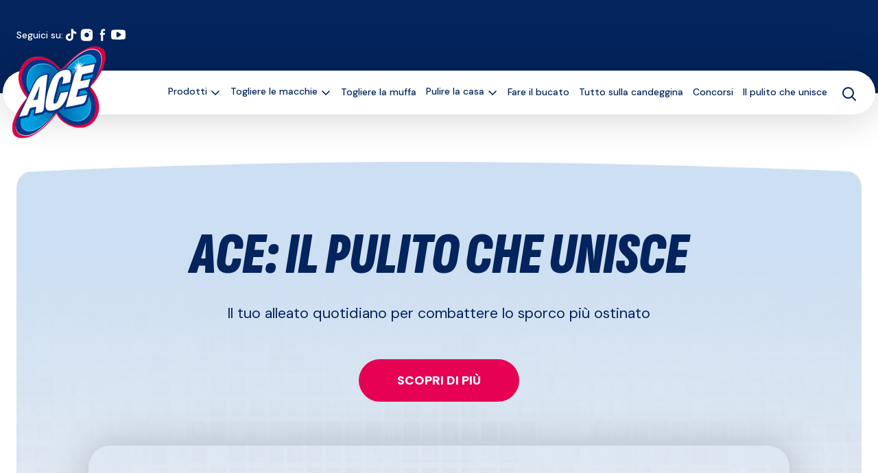

--- FILE ---
content_type: text/html; charset=utf-8
request_url: https://ace.it/
body_size: 12140
content:
<!DOCTYPE html><html lang="it"><head><meta charSet="utf-8"/><meta name="viewport" content="width=device-width, initial-scale=1"/><link rel="preload" as="image" imageSrcSet="/_next/image?url=%2Fimg%2Ficons%2Flogo-ace.png&amp;w=384&amp;q=75 1x, /_next/image?url=%2Fimg%2Ficons%2Flogo-ace.png&amp;w=640&amp;q=75 2x"/><link rel="preload" as="image" href="/img/homepage/new/ellipse.svg"/><link rel="stylesheet" href="/_next/static/css/ed848b470cdd08b1.css" data-precedence="next"/><link rel="stylesheet" href="/_next/static/css/d7c0c8773a55b5e3.css" data-precedence="next"/><link rel="stylesheet" href="/_next/static/css/d57480c758cf621f.css" data-precedence="next"/><link rel="stylesheet" href="/_next/static/css/07b6241fcee8e2f5.css" data-precedence="next"/><link rel="stylesheet" href="/_next/static/css/6649562cb781a14a.css" data-precedence="next"/><link rel="stylesheet" href="/_next/static/css/99434c4fb39cd4ab.css" data-precedence="next"/><link rel="stylesheet" href="/_next/static/css/50a0bf434eef2525.css" data-precedence="next"/><link rel="stylesheet" href="/_next/static/css/8fd1d8439528a189.css" data-precedence="next"/><link rel="preload" as="script" fetchPriority="low" href="/_next/static/chunks/webpack-59546f860f414472.js"/><script src="/_next/static/chunks/4bd1b696-43ba64781d20dbb7.js" async=""></script><script src="/_next/static/chunks/ed9f2dc4-b461a0cff5531619.js" async=""></script><script src="/_next/static/chunks/5459-a8e0fc187f36a391.js" async=""></script><script src="/_next/static/chunks/main-app-30530d38b38a692d.js" async=""></script><script src="/_next/static/chunks/8500-1b6fe9c875fcbd34.js" async=""></script><script src="/_next/static/chunks/8437-c70f3981263c349f.js" async=""></script><script src="/_next/static/chunks/8064-f4d2eb81ba7436da.js" async=""></script><script src="/_next/static/chunks/9102-53de6f46556dc7fc.js" async=""></script><script src="/_next/static/chunks/app/(main)/page-0c1f9dffe2316f06.js" async=""></script><script src="/_next/static/chunks/7676-2fea225fcd8b34e7.js" async=""></script><script src="/_next/static/chunks/app/(main)/layout-8e4b2e2569768ab2.js" async=""></script><script src="/_next/static/chunks/app/(main)/not-found-24329326dea0ce4a.js" async=""></script><link rel="preload" href="/_next/static/css/08f9cab7b9c1e9a3.css" as="style"/><meta name="next-size-adjust" content=""/><meta name="theme-color" content="#F7F6F0"/><meta name="color-scheme" content="light"/><title>ACE: soluzioni per l&#x27;igiene della casa e dei tessuti</title><meta name="description" content="Candeggina, spray, detersivi e gel: ACE è il tuo alleato per pulire la casa, fare il bucato, eliminare le macchie più ostinate e sconfiggere la muffa."/><meta name="application-name" content="ACE Website"/><link rel="manifest" href="/manifest.webmanifest"/><meta name="referrer" content="origin-when-cross-origin"/><meta name="creator" content="Reiss Digital Life s.r.l."/><meta name="publisher" content="Fater S.p.A."/><link rel="canonical" href="https://ace.it"/><meta property="og:title" content="ACE: soluzioni per l&#x27;igiene della casa e dei tessuti"/><meta property="og:description" content="Candeggina, spray, detersivi e gel: ACE è il tuo alleato per pulire la casa, fare il bucato, eliminare le macchie più ostinate e sconfiggere la muffa."/><meta property="og:url" content="https://ace.it"/><meta property="og:type" content="article"/><meta name="twitter:card" content="summary"/><meta name="twitter:title" content="ACE: soluzioni per l&#x27;igiene della casa e dei tessuti"/><meta name="twitter:description" content="Candeggina, spray, detersivi e gel: ACE è il tuo alleato per pulire la casa, fare il bucato, eliminare le macchie più ostinate e sconfiggere la muffa."/><link rel="icon" href="/img/favicon/favicon.ico"/><link rel="apple-touch-icon" href="/img/favicon/apple-icon-180x180.png"/><meta name="msapplication-config" content="/browserconfig.xml"/><script src="/_next/static/chunks/polyfills-42372ed130431b0a.js" noModule=""></script></head><body class="__variable_ec6dc7 __variable_0847fa __variable_1e2e0f __variable_c72797"><div hidden=""><!--$--><!--/$--></div><!--$--><noscript><iframe src="https://www.googletagmanager.com/ns.html?id=GTM-MWPBDCX" height="0" width="0" style="display:none;visibility:hidden"></iframe></noscript><!--/$--><header class="site-header"><div class="wrapper-header"><nav class="main-menu"><div class="logo"><a href="/"><img alt="Logo Ace" title="Logo Ace" width="272" height="270" decoding="async" data-nimg="1" style="color:transparent" srcSet="/_next/image?url=%2Fimg%2Ficons%2Flogo-ace.png&amp;w=384&amp;q=75 1x, /_next/image?url=%2Fimg%2Ficons%2Flogo-ace.png&amp;w=640&amp;q=75 2x" src="/_next/image?url=%2Fimg%2Ficons%2Flogo-ace.png&amp;w=640&amp;q=75"/></a></div><ul class="menu-list"><li class="menu-item macro-voice-1 has-submenu"><a class="macro-voice-a " href="/prodotti">Prodotti</a><span></span><span class="toggle-icon"></span><div class="wrapper-submenu"></div><ul class="submenu"><div class="border-left"></div><li class="submenu-item"><a class="submenu-item-link" href="/prodotti/candeggina">Candeggina</a></li><li class="submenu-item"><a class="submenu-item-link" href="/prodotti/candeggina-delicata">Candeggina delicata</a></li><li class="submenu-item"><a class="submenu-item-link" href="/prodotti/detersivi">Detersivi lavatrice</a></li><li class="submenu-item"><a class="submenu-item-link" href="/prodotti/pavimenti">Detersivi pavimenti</a></li><li class="submenu-item"><a class="submenu-item-link" href="/prodotti/spray">Spray e sgrassatori</a></li><li class="submenu-item"><a class="submenu-item-link" href="/prodotti/wc">Bagno e wc</a></li><li class="submenu-item"><a class="submenu-item-link" href="/prodotti/salviette">Salviette igienizzanti</a></li><li class="submenu-item more"><a class="submenu-item-link" href="/prodotti">Tutti i prodotti Ace</a></li></ul></li><li class="menu-item macro-voice-2 has-submenu"><a class="macro-voice-a " href="/rimuovere-le-macchie">Togliere le macchie</a><span></span><span class="toggle-icon"></span><div class="wrapper-submenu"></div><ul class="submenu"><div class="border-left"></div><li class="submenu-item"><a class="submenu-item-link" href="/rimuovere-le-macchie/vino">Vino</a></li><li class="submenu-item"><a class="submenu-item-link" href="/rimuovere-le-macchie/erba">Erba</a></li><li class="submenu-item"><a class="submenu-item-link" href="/rimuovere-le-macchie/resina">Resina</a></li><li class="submenu-item"><a class="submenu-item-link" href="/rimuovere-le-macchie/penna">Penna</a></li><li class="submenu-item"><a class="submenu-item-link" href="/rimuovere-le-macchie/rossetto">Rossetto</a></li><li class="submenu-item"><a class="submenu-item-link" href="/rimuovere-le-macchie/calcare">Calcare</a></li><li class="submenu-item"><a class="submenu-item-link" href="/rimuovere-le-macchie/olio">Olio</a></li><li class="submenu-item"><a class="submenu-item-link" href="/rimuovere-le-macchie/caffe">Caffè</a></li><li class="submenu-item"><a class="submenu-item-link" href="/rimuovere-le-macchie/sangue">Sangue</a></li><li class="submenu-item"><a class="submenu-item-link" href="/rimuovere-le-macchie/cioccolato">Cioccolato</a></li><li class="submenu-item"><a class="submenu-item-link" href="/rimuovere-le-macchie/fondotinta">Fondotinta</a></li><li class="submenu-item"><a class="submenu-item-link" href="/rimuovere-le-macchie/deodorante">Deodorante</a></li><li class="submenu-item"><a class="submenu-item-link" href="/rimuovere-le-macchie/the">the</a></li><li class="submenu-item"><a class="submenu-item-link" href="/rimuovere-le-macchie/fango">Fango</a></li><li class="submenu-item"><a class="submenu-item-link" href="/rimuovere-le-macchie/sugo">Sugo</a></li><li class="submenu-item"><a class="submenu-item-link" href="/rimuovere-le-macchie/aceto">Aceto</a></li><li class="submenu-item"><a class="submenu-item-link" href="/rimuovere-le-macchie/frutta">Frutta</a></li><li class="submenu-item more"><a class="submenu-item-link" href="/rimuovere-le-macchie">Tutte le macchie</a></li></ul></li><li class="menu-item macro-voice-3"><a class="macro-voice-a " href="/sconfiggere-la-muffa">Togliere la muffa</a><span></span></li><li class="menu-item macro-voice-4 has-submenu"><a class="macro-voice-a " href="/pulire-la-casa">Pulire la casa</a><span></span><span class="toggle-icon"></span><div class="wrapper-submenu"></div><ul class="submenu"><div class="border-left"></div><li class="submenu-item"><a class="submenu-item-link" href="/pulire-la-casa/cucina">Cucina</a></li><li class="submenu-item"><a class="submenu-item-link" href="/pulire-la-casa/bagno">Bagno</a></li><li class="submenu-item"><a class="submenu-item-link" href="/pulire-la-casa/pulizie-generiche">Pulizie generiche</a></li><li class="submenu-item more"><a class="submenu-item-link" href="/pulire-la-casa">Vedi tutti</a></li></ul></li><li class="menu-item macro-voice-5"><a class="macro-voice-a " href="/fare-il-bucato">Fare il bucato</a><span></span></li><li class="menu-item macro-voice-6"><a class="macro-voice-a " href="/tutto-sulla-candeggina">Tutto sulla candeggina</a><span></span></li><li class="menu-item macro-voice-7"><a class="macro-voice-a " href="/concorsi">Concorsi</a><span></span></li><li class="menu-item macro-voice-8"><a class="macro-voice-a " href="/il-pulito-che-unisce">Il pulito che unisce</a><span></span></li><div class="search" id="searchIcon"><img alt="search" title="search" loading="lazy" width="24" height="24" decoding="async" data-nimg="1" style="color:transparent" src="/img/icons/search-icon-blue.svg"/></div><div class="open-menu-mobile"><div class="menu-button"></div></div></ul></nav><div class="social-links"><p>Seguici su:</p><div class="list-icons"><div class="icons"></div></div></div></div></header><main class="page page-home"><section class="home-hero"><div class="grid"><div class="text-hero"><h1>ACE: Il pulito che unisce</h1><p>Il tuo alleato quotidiano per combattere lo sporco più ostinato</p><a class="cta-arrow " href="#"><img alt="arrow" loading="lazy" width="13" height="21" decoding="async" data-nimg="1" class="arrow" style="color:transparent" src="/img/icons/arrow-right.svg"/><span class="text">scopri di più</span></a><div class="iframe-container"><iframe width="560" height="315" src="https://www.youtube.com/embed/hyudz3FxT6E?si=yurH19H0FvweDuoI" title="YouTube video player" frameBorder="0" allow="accelerometer; autoplay; clipboard-write; encrypted-media; gyroscope; picture-in-picture; web-share" referrerPolicy="strict-origin-when-cross-origin" allowFullScreen=""></iframe></div></div></div></section><div class="grid"><div class="swiper-right-answers"><h2 class="title">SCOPRI I CASHBACK ACE</h2><div class="swiper-container"><div class="swiper mySwiperRightAnswers"><div class="swiper-wrapper"><div class="swiper-slide"><div class="container-right-answer"><div class="wrapper-img-right-answer"><img title="ACE Spendi e riprendi" alt="ACE Spendi e riprendi" loading="lazy" width="449" height="415" decoding="async" data-nimg="1" class="img-right-answer" style="color:transparent" srcSet="/_next/image?url=%2Fimg%2Fhomepage%2Fcashback%2Fspendi-riprendi.png&amp;w=640&amp;q=75 1x, /_next/image?url=%2Fimg%2Fhomepage%2Fcashback%2Fspendi-riprendi.png&amp;w=1080&amp;q=75 2x" src="/_next/image?url=%2Fimg%2Fhomepage%2Fcashback%2Fspendi-riprendi.png&amp;w=1080&amp;q=75"/></div><div class="title-right-answer"><p class="title-ra">ACE Spendi e riprendi</p><a class="cta-cashback" href="https://spendieriprendi.ace.it/"><svg xmlns="http://www.w3.org/2000/svg" width="13" height="21" viewBox="0 0 13 21" fill="none" aria-hidden="true" focusable="false"><path d="M3.26178 18L10.6297 10.3702L2.99999 3.00228" stroke="#FF1289" stroke-width="3" stroke-linecap="square"></path></svg><p class="discover-cashback">scopri di più</p></a></div></div></div><div class="swiper-slide"><div class="container-right-answer"><div class="wrapper-img-right-answer"><img title="ACE Ti rimborsa" alt="ACE Ti rimborsa" loading="lazy" width="449" height="415" decoding="async" data-nimg="1" class="img-right-answer" style="color:transparent" srcSet="/_next/image?url=%2Fimg%2Fhomepage%2Fcashback%2Fti-rimborsa.png&amp;w=640&amp;q=75 1x, /_next/image?url=%2Fimg%2Fhomepage%2Fcashback%2Fti-rimborsa.png&amp;w=1080&amp;q=75 2x" src="/_next/image?url=%2Fimg%2Fhomepage%2Fcashback%2Fti-rimborsa.png&amp;w=1080&amp;q=75"/></div><div class="title-right-answer"><p class="title-ra">ACE Ti rimborsa</p><a class="cta-cashback" href="https://acerimborsa.it/"><svg xmlns="http://www.w3.org/2000/svg" width="13" height="21" viewBox="0 0 13 21" fill="none" aria-hidden="true" focusable="false"><path d="M3.26178 18L10.6297 10.3702L2.99999 3.00228" stroke="#FF1289" stroke-width="3" stroke-linecap="square"></path></svg><p class="discover-cashback">scopri di più</p></a></div></div></div></div><div class="swiper-pagination"></div></div><div class="swiper-navigation"><button class="swiper-answers-button-prev"><img alt="Previous" title="Previous" loading="lazy" width="48" height="48" decoding="async" data-nimg="1" class="default" style="color:transparent" src="/img/homepage/new/prev.svg"/><img alt="Previous" title="Previous" loading="lazy" width="48" height="48" decoding="async" data-nimg="1" class="hover" style="color:transparent" src="/img/homepage/new/prev-hover.svg"/></button><button class="swiper-answers-button-next"><img alt="Next" title="Next" loading="lazy" width="48" height="48" decoding="async" data-nimg="1" class="default" style="color:transparent" src="/img/homepage/new/next.svg"/><img alt="Next" title="Next" loading="lazy" width="48" height="48" decoding="async" data-nimg="1" class="hover" style="color:transparent" src="/img/homepage/new/next-hover.svg"/></button></div></div></div></div><section id="swiper-products"><section class="swiper-products swiper-products-home"><div class="grid"><h2>La nostra linea di prodotti per ogni esigenza di pulizia</h2><p>Dalla <b>candeggina</b> ai <b>detersivi</b>, dagli <b>spray igienizzanti</b> ai <b>gel</b>, ACE offre soluzioni efficaci per ogni esigenza di pulizia.</p><div class="swiper-container"><div class="swiper mySwiper"><div class="swiper-wrapper"><div class="swiper-slide"><a target="_blank" rel="noopener noreferrer" href="/prodotti/candeggina"><div class="card-category-product"><img alt="Candeggina" title="Candeggina" loading="lazy" width="272" height="316" decoding="async" data-nimg="1" style="color:transparent" srcSet="/_next/image?url=https%3A%2F%2Fcms.ace.it%2Fstorage%2Fproduct_categories%2F1964%2Face-detersivo-1.png&amp;w=384&amp;q=75 1x, /_next/image?url=https%3A%2F%2Fcms.ace.it%2Fstorage%2Fproduct_categories%2F1964%2Face-detersivo-1.png&amp;w=640&amp;q=75 2x" src="/_next/image?url=https%3A%2F%2Fcms.ace.it%2Fstorage%2Fproduct_categories%2F1964%2Face-detersivo-1.png&amp;w=640&amp;q=75"/><div class="bottom" style="background-color:#3A82B5"><h3>Candeggina</h3><div class="a">Scopri di più</div></div></div></a></div><div class="swiper-slide"><a target="_blank" rel="noopener noreferrer" href="/prodotti/candeggina-delicata"><div class="card-category-product"><img alt="Candeggina Delicata" title="Candeggina Delicata" loading="lazy" width="272" height="316" decoding="async" data-nimg="1" style="color:transparent" srcSet="/_next/image?url=https%3A%2F%2Fcms.ace.it%2Fstorage%2Fproduct_categories%2F1697%2Face-gentile-categoria.png&amp;w=384&amp;q=75 1x, /_next/image?url=https%3A%2F%2Fcms.ace.it%2Fstorage%2Fproduct_categories%2F1697%2Face-gentile-categoria.png&amp;w=640&amp;q=75 2x" src="/_next/image?url=https%3A%2F%2Fcms.ace.it%2Fstorage%2Fproduct_categories%2F1697%2Face-gentile-categoria.png&amp;w=640&amp;q=75"/><div class="bottom" style="background-color:#32A48A"><h3>Candeggina Delicata</h3><div class="a">Scopri di più</div></div></div></a></div><div class="swiper-slide"><a target="_blank" rel="noopener noreferrer" href="/prodotti/detersivi"><div class="card-category-product"><img alt="Detersivi lavatrice" title="Detersivi lavatrice" loading="lazy" width="272" height="316" decoding="async" data-nimg="1" style="color:transparent" srcSet="/_next/image?url=https%3A%2F%2Fcms.ace.it%2Fstorage%2Fproduct_categories%2F1698%2Face-detersivo-cantegoria.png&amp;w=384&amp;q=75 1x, /_next/image?url=https%3A%2F%2Fcms.ace.it%2Fstorage%2Fproduct_categories%2F1698%2Face-detersivo-cantegoria.png&amp;w=640&amp;q=75 2x" src="/_next/image?url=https%3A%2F%2Fcms.ace.it%2Fstorage%2Fproduct_categories%2F1698%2Face-detersivo-cantegoria.png&amp;w=640&amp;q=75"/><div class="bottom" style="background-color:#009DDB"><h3>Detersivi lavatrice</h3><div class="a">Scopri di più</div></div></div></a></div><div class="swiper-slide"><a target="_blank" rel="noopener noreferrer" href="/prodotti/pavimenti"><div class="card-category-product"><img alt="Detersivi pavimenti" title="Detersivi pavimenti" loading="lazy" width="272" height="316" decoding="async" data-nimg="1" style="color:transparent" srcSet="/_next/image?url=https%3A%2F%2Fcms.ace.it%2Fstorage%2Fproduct_categories%2F1699%2Face-pavimenti-categoria.png&amp;w=384&amp;q=75 1x, /_next/image?url=https%3A%2F%2Fcms.ace.it%2Fstorage%2Fproduct_categories%2F1699%2Face-pavimenti-categoria.png&amp;w=640&amp;q=75 2x" src="/_next/image?url=https%3A%2F%2Fcms.ace.it%2Fstorage%2Fproduct_categories%2F1699%2Face-pavimenti-categoria.png&amp;w=640&amp;q=75"/><div class="bottom" style="background-color:#77D07B"><h3>Detersivi pavimenti</h3><div class="a">Scopri di più</div></div></div></a></div><div class="swiper-slide"><a target="_blank" rel="noopener noreferrer" href="/prodotti/spray"><div class="card-category-product"><img alt="Spray e sgrassatori" title="Spray e sgrassatori" loading="lazy" width="272" height="316" decoding="async" data-nimg="1" style="color:transparent" srcSet="/_next/image?url=https%3A%2F%2Fcms.ace.it%2Fstorage%2Fproduct_categories%2F1700%2Face-spray-sgrassatore-categoria.png&amp;w=384&amp;q=75 1x, /_next/image?url=https%3A%2F%2Fcms.ace.it%2Fstorage%2Fproduct_categories%2F1700%2Face-spray-sgrassatore-categoria.png&amp;w=640&amp;q=75 2x" src="/_next/image?url=https%3A%2F%2Fcms.ace.it%2Fstorage%2Fproduct_categories%2F1700%2Face-spray-sgrassatore-categoria.png&amp;w=640&amp;q=75"/><div class="bottom" style="background-color:#2560B6"><h3>Spray e sgrassatori</h3><div class="a">Scopri di più</div></div></div></a></div><div class="swiper-slide"><a target="_blank" rel="noopener noreferrer" href="/prodotti/wc"><div class="card-category-product"><img alt="Bagno e WC" title="Bagno e WC" loading="lazy" width="272" height="316" decoding="async" data-nimg="1" style="color:transparent" srcSet="/_next/image?url=https%3A%2F%2Fcms.ace.it%2Fstorage%2Fproduct_categories%2F1701%2Face-gel-categoria.png&amp;w=384&amp;q=75 1x, /_next/image?url=https%3A%2F%2Fcms.ace.it%2Fstorage%2Fproduct_categories%2F1701%2Face-gel-categoria.png&amp;w=640&amp;q=75 2x" src="/_next/image?url=https%3A%2F%2Fcms.ace.it%2Fstorage%2Fproduct_categories%2F1701%2Face-gel-categoria.png&amp;w=640&amp;q=75"/><div class="bottom" style="background-color:#C23897"><h3>Bagno e WC</h3><div class="a">Scopri di più</div></div></div></a></div><div class="swiper-slide"><a target="_blank" rel="noopener noreferrer" href="/prodotti/salviette"><div class="card-category-product"><img alt="Salviette igienizzanti" title="Salviette igienizzanti" loading="lazy" width="272" height="316" decoding="async" data-nimg="1" style="color:transparent" srcSet="/_next/image?url=https%3A%2F%2Fcms.ace.it%2Fstorage%2Fproduct_categories%2F1702%2Fsalviette-categoria.png&amp;w=384&amp;q=75 1x, /_next/image?url=https%3A%2F%2Fcms.ace.it%2Fstorage%2Fproduct_categories%2F1702%2Fsalviette-categoria.png&amp;w=640&amp;q=75 2x" src="/_next/image?url=https%3A%2F%2Fcms.ace.it%2Fstorage%2Fproduct_categories%2F1702%2Fsalviette-categoria.png&amp;w=640&amp;q=75"/><div class="bottom" style="background-color:#D4335D"><h3>Salviette igienizzanti</h3><div class="a">Scopri di più</div></div></div></a></div></div><div class="swiper-pagination"></div></div><div class="swiper-navigation"><button class="swiper-button-prev-custom"><img alt="Previous" title="Previous" loading="lazy" width="48" height="48" decoding="async" data-nimg="1" class="default" style="color:transparent" src="/img/homepage/new/prev.svg"/><img alt="Previous" title="Previous" loading="lazy" width="48" height="48" decoding="async" data-nimg="1" class="hover" style="color:transparent" src="/img/homepage/new/prev-hover.svg"/></button><button class="swiper-button-next-custom"><img alt="Next" title="Next" loading="lazy" width="48" height="48" decoding="async" data-nimg="1" class="default" style="color:transparent" src="/img/homepage/new/next.svg"/><img alt="Next" title="Next" loading="lazy" width="48" height="48" decoding="async" data-nimg="1" class="hover" style="color:transparent" src="/img/homepage/new/next-hover.svg"/></button></div></div></div></section></section><section class="discover-section"><img alt="ball" loading="lazy" width="406" height="905" decoding="async" data-nimg="1" class="ball" style="color:transparent" srcSet="/_next/image?url=%2Fimg%2Fhomepage%2Fnew%2Fball.png&amp;w=640&amp;q=75 1x, /_next/image?url=%2Fimg%2Fhomepage%2Fnew%2Fball.png&amp;w=828&amp;q=75 2x" src="/_next/image?url=%2Fimg%2Fhomepage%2Fnew%2Fball.png&amp;w=828&amp;q=75"/><div class="grid"><div class="discover-content"><div class="discover-text"><h3>Trova la soluzione per ogni macchia</h3><p>Utilizza il nostro tool per selezionare il tipo di macchia e la superficie da trattare. <b>Riceverai consigli personalizzati</b> su come rimuovere le macchie più ostinate, garantendo pulizia e igiene impeccabili.</p><a class="cta" href="/tool-rimozione-macchie">inizia a smacchiare</a></div><div class="discover-image"><img alt="Scopri i segreti della pulizia" loading="lazy" width="880" height="792" decoding="async" data-nimg="1" style="color:transparent" srcSet="/_next/image?url=%2Fimg%2Fhomepage%2Fnew%2Fdiscover.png&amp;w=1080&amp;q=75 1x, /_next/image?url=%2Fimg%2Fhomepage%2Fnew%2Fdiscover.png&amp;w=1920&amp;q=75 2x" src="/_next/image?url=%2Fimg%2Fhomepage%2Fnew%2Fdiscover.png&amp;w=1920&amp;q=75"/></div></div><div class="advice"><h3>i nostri consigli di pulizia</h3><img alt="sponge" loading="lazy" width="365" height="370" decoding="async" data-nimg="1" class="sponge" style="color:transparent" srcSet="/_next/image?url=%2Fimg%2Fhomepage%2Fnew%2Fsponge-img.png&amp;w=384&amp;q=75 1x, /_next/image?url=%2Fimg%2Fhomepage%2Fnew%2Fsponge-img.png&amp;w=750&amp;q=75 2x" src="/_next/image?url=%2Fimg%2Fhomepage%2Fnew%2Fsponge-img.png&amp;w=750&amp;q=75"/><div class="advice-card"><a class="card" href="fare-il-bucato"><div class="image-container"><img alt="ACE, Fare il bucato" title="ACE, Fare il bucato" loading="lazy" width="280" height="200" decoding="async" data-nimg="1" class="main-image" style="color:transparent" srcSet="/_next/image?url=%2Fimg%2Fhomepage%2Fnew%2Fbucato.png&amp;w=384&amp;q=75 1x, /_next/image?url=%2Fimg%2Fhomepage%2Fnew%2Fbucato.png&amp;w=640&amp;q=75 2x" src="/_next/image?url=%2Fimg%2Fhomepage%2Fnew%2Fbucato.png&amp;w=640&amp;q=75"/><img alt="Star effect" title="Star effect" loading="lazy" width="280" height="200" decoding="async" data-nimg="1" class="hover-image" style="color:transparent" srcSet="/_next/image?url=%2Fimg%2Fhomepage%2Fnew%2Fstar.png&amp;w=384&amp;q=75 1x, /_next/image?url=%2Fimg%2Fhomepage%2Fnew%2Fstar.png&amp;w=640&amp;q=75 2x" src="/_next/image?url=%2Fimg%2Fhomepage%2Fnew%2Fstar.png&amp;w=640&amp;q=75"/></div><h4>Fare il bucato</h4></a><a class="card" href="rimuovere-le-macchie"><div class="image-container"><img alt="ACE, Togliere le macchie" title="ACE, Togliere le macchie" loading="lazy" width="280" height="200" decoding="async" data-nimg="1" class="main-image" style="color:transparent" srcSet="/_next/image?url=%2Fimg%2Fhomepage%2Fnew%2Fmacchie.png&amp;w=384&amp;q=75 1x, /_next/image?url=%2Fimg%2Fhomepage%2Fnew%2Fmacchie.png&amp;w=640&amp;q=75 2x" src="/_next/image?url=%2Fimg%2Fhomepage%2Fnew%2Fmacchie.png&amp;w=640&amp;q=75"/><img alt="Star effect" title="Star effect" loading="lazy" width="280" height="200" decoding="async" data-nimg="1" class="hover-image" style="color:transparent" srcSet="/_next/image?url=%2Fimg%2Fhomepage%2Fnew%2Fstar.png&amp;w=384&amp;q=75 1x, /_next/image?url=%2Fimg%2Fhomepage%2Fnew%2Fstar.png&amp;w=640&amp;q=75 2x" src="/_next/image?url=%2Fimg%2Fhomepage%2Fnew%2Fstar.png&amp;w=640&amp;q=75"/></div><h4>Togliere le macchie</h4></a><a class="card" href="pulire-la-casa"><div class="image-container"><img alt="ACE, Pulire la casa" title="ACE, Pulire la casa" loading="lazy" width="280" height="200" decoding="async" data-nimg="1" class="main-image" style="color:transparent" srcSet="/_next/image?url=%2Fimg%2Fhomepage%2Fnew%2Fpulire-la-casa.png&amp;w=384&amp;q=75 1x, /_next/image?url=%2Fimg%2Fhomepage%2Fnew%2Fpulire-la-casa.png&amp;w=640&amp;q=75 2x" src="/_next/image?url=%2Fimg%2Fhomepage%2Fnew%2Fpulire-la-casa.png&amp;w=640&amp;q=75"/><img alt="Star effect" title="Star effect" loading="lazy" width="280" height="200" decoding="async" data-nimg="1" class="hover-image" style="color:transparent" srcSet="/_next/image?url=%2Fimg%2Fhomepage%2Fnew%2Fstar.png&amp;w=384&amp;q=75 1x, /_next/image?url=%2Fimg%2Fhomepage%2Fnew%2Fstar.png&amp;w=640&amp;q=75 2x" src="/_next/image?url=%2Fimg%2Fhomepage%2Fnew%2Fstar.png&amp;w=640&amp;q=75"/></div><h4>Pulire la casa</h4></a><a class="card" href="sconfiggere-la-muffa"><div class="image-container"><img alt="ACE, Rimuovere la muffa" title="ACE, Rimuovere la muffa" loading="lazy" width="280" height="200" decoding="async" data-nimg="1" class="main-image" style="color:transparent" srcSet="/_next/image?url=%2Fimg%2Fhomepage%2Fnew%2Frimuovere-la-muffa.png&amp;w=384&amp;q=75 1x, /_next/image?url=%2Fimg%2Fhomepage%2Fnew%2Frimuovere-la-muffa.png&amp;w=640&amp;q=75 2x" src="/_next/image?url=%2Fimg%2Fhomepage%2Fnew%2Frimuovere-la-muffa.png&amp;w=640&amp;q=75"/><img alt="Star effect" title="Star effect" loading="lazy" width="280" height="200" decoding="async" data-nimg="1" class="hover-image" style="color:transparent" srcSet="/_next/image?url=%2Fimg%2Fhomepage%2Fnew%2Fstar.png&amp;w=384&amp;q=75 1x, /_next/image?url=%2Fimg%2Fhomepage%2Fnew%2Fstar.png&amp;w=640&amp;q=75 2x" src="/_next/image?url=%2Fimg%2Fhomepage%2Fnew%2Fstar.png&amp;w=640&amp;q=75"/></div><h4>Rimuovere la muffa</h4></a></div></div></div></section><div class="article-section"><div class="grid"><h3>Scegli il prodotto ACE</h3><p>Ogni nostro prodotto è formulato per garantire igiene e freschezza in ogni angolo della tua casa.<br/>Scegli il tuo preferito!</p><div class="wrapper"><svg xmlns="http://www.w3.org/2000/svg" viewBox="0 0 288 288"><linearGradient id="PSgrad_0" x1="70.711%" x2="0%" y1="70.711%" y2="0%"><stop offset="0%" stop-color="rgb(164,234,250)" stop-opacity="1"></stop><stop offset="100%" stop-color="rgb(164,234,250)" stop-opacity="1"></stop></linearGradient><path fill="url(#PSgrad_0)"><animate repeatCount="indefinite" attributeName="d" dur="10s" values="M37.5,186c-12.1-10.5-11.8-32.3-7.2-46.7c4.8-15,13.1-17.8,30.1-36.7C91,68.8,83.5,56.7,103.4,45 c22.2-13.1,51.1-9.5,69.6-1.6c18.1,7.8,15.7,15.3,43.3,33.2c28.8,18.8,37.2,14.3,46.7,27.9c15.6,22.3,6.4,53.3,4.4,60.2 c-3.3,11.2-7.1,23.9-18.5,32c-16.3,11.5-29.5,0.7-48.6,11c-16.2,8.7-12.6,19.7-28.2,33.2c-22.7,19.7-63.8,25.7-79.9,9.7 c-15.2-15.1,0.3-41.7-16.6-54.9C63,186,49.7,196.7,37.5,186z; M51,171.3c-6.1-17.7-15.3-17.2-20.7-32c-8-21.9,0.7-54.6,20.7-67.1c19.5-12.3,32.8,5.5,67.7-3.4C145.2,62,145,49.9,173,43.4 c12-2.8,41.4-9.6,60.2,6.6c19,16.4,16.7,47.5,16,57.7c-1.7,22.8-10.3,25.5-9.4,46.4c1,22.5,11.2,25.8,9.1,42.6 c-2.2,17.6-16.3,37.5-33.5,40.8c-22,4.1-29.4-22.4-54.9-22.6c-31-0.2-40.8,39-68.3,35.7c-17.3-2-32.2-19.8-37.3-34.8 C48.9,198.6,57.8,191,51,171.3z; M37.5,186c-12.1-10.5-11.8-32.3-7.2-46.7c4.8-15,13.1-17.8,30.1-36.7C91,68.8,83.5,56.7,103.4,45 c22.2-13.1,51.1-9.5,69.6-1.6c18.1,7.8,15.7,15.3,43.3,33.2c28.8,18.8,37.2,14.3,46.7,27.9c15.6,22.3,6.4,53.3,4.4,60.2 c-3.3,11.2-7.1,23.9-18.5,32c-16.3,11.5-29.5,0.7-48.6,11c-16.2,8.7-12.6,19.7-28.2,33.2c-22.7,19.7-63.8,25.7-79.9,9.7 c-15.2-15.1,0.3-41.7-16.6-54.9C63,186,49.7,196.7,37.5,186z"></animate></path></svg></div><div class="article-container"><div class="swiper"><div class="swiper-wrapper"><div class="swiper-slide"><a target="_blank" class="card-link" href="/prodotto/ace-gentile"><div class="card"><div class="bottom"><img alt="background-pattern" title="background-pattern" width="332" height="481" decoding="async" data-nimg="1" class="ellipse" style="color:transparent" src="/img/homepage/new/ellipse.svg"/><img alt="ace-gentile" title="ace-gentile" loading="lazy" width="332" height="435" decoding="async" data-nimg="1" style="color:transparent" srcSet="/_next/image?url=%2Fimg%2Fhomepage%2Fnew%2Face-gentile2.png&amp;w=384&amp;q=75 1x, /_next/image?url=%2Fimg%2Fhomepage%2Fnew%2Face-gentile2.png&amp;w=750&amp;q=75 2x" src="/_next/image?url=%2Fimg%2Fhomepage%2Fnew%2Face-gentile2.png&amp;w=750&amp;q=75"/><p class="label">candeggina delicata</p><h3>ACE Candeggina Gentile</h3><div class="a">Scopri di più</div></div></div></a></div><div class="swiper-slide"><a target="_blank" href="/prodotto/ace-sgrassatore"><div class="card"><div class="bottom"><img alt="background-pattern" title="background-pattern" width="332" height="481" decoding="async" data-nimg="1" class="ellipse" style="color:transparent" src="/img/homepage/new/ellipse.svg"/><img alt="ace-sgrassatore" title="ace-sgrassatore" loading="lazy" width="332" height="435" decoding="async" data-nimg="1" style="color:transparent" srcSet="/_next/image?url=%2Fimg%2Fhomepage%2Fnew%2Face-sgrassatori.png&amp;w=384&amp;q=75 1x, /_next/image?url=%2Fimg%2Fhomepage%2Fnew%2Face-sgrassatori.png&amp;w=750&amp;q=75 2x" src="/_next/image?url=%2Fimg%2Fhomepage%2Fnew%2Face-sgrassatori.png&amp;w=750&amp;q=75"/><p class="label">spray e sgrassatori</p><h3>ACE Spray Sgrassatore</h3><div class="a">Scopri di più</div></div></div></a></div><div class="swiper-slide"><a target="_blank" href="/prodotto/ace-candeggina-piu-spray"><div class="card"><div class="bottom"><img alt="background-pattern" title="background-pattern" width="332" height="481" decoding="async" data-nimg="1" class="ellipse" style="color:transparent" src="/img/homepage/new/ellipse.svg"/><img alt="ace-candeggina-piu" title="ace-candeggina-piu" loading="lazy" width="332" height="435" decoding="async" data-nimg="1" style="color:transparent" srcSet="/_next/image?url=%2Fimg%2Fhomepage%2Fnew%2Face-candeggina-piu-spray.png&amp;w=384&amp;q=75 1x, /_next/image?url=%2Fimg%2Fhomepage%2Fnew%2Face-candeggina-piu-spray.png&amp;w=750&amp;q=75 2x" src="/_next/image?url=%2Fimg%2Fhomepage%2Fnew%2Face-candeggina-piu-spray.png&amp;w=750&amp;q=75"/><p class="label">SPRAY e sgrassatori</p><h3>ACE Spray Candeggina Più</h3><div class="a">Scopri di più</div></div></div></a></div><div class="swiper-slide"><a target="_blank" href="/prodotto/ace-detersivi"><div class="card"><div class="bottom"><img alt="background-pattern" title="background-pattern" width="332" height="481" decoding="async" data-nimg="1" class="ellipse" style="color:transparent" src="/img/homepage/new/ellipse.svg"/><img alt="ace-detersivo" title="ace-detersivo" loading="lazy" width="332" height="435" decoding="async" data-nimg="1" style="color:transparent" srcSet="/_next/image?url=%2Fimg%2Fhomepage%2Fnew%2Figienizzanti.png&amp;w=384&amp;q=75 1x, /_next/image?url=%2Fimg%2Fhomepage%2Fnew%2Figienizzanti.png&amp;w=750&amp;q=75 2x" src="/_next/image?url=%2Fimg%2Fhomepage%2Fnew%2Figienizzanti.png&amp;w=750&amp;q=75"/><p class="label">detersivi lavatrici</p><h3>ACE Detersivo Igienizzante</h3><div class="a">Scopri di più</div></div></div></a></div><div class="swiper-slide"><a target="_blank" href="/prodotto/ace-pavimenti-igienizzante-talco-e-muschio-bianco"><div class="card"><div class="bottom"><img alt="background-pattern" title="background-pattern" width="332" height="481" decoding="async" data-nimg="1" class="ellipse" style="color:transparent" src="/img/homepage/new/ellipse.svg"/><img alt="ace-pavimenti-igenizzante" title="ace-pavimenti-igenizzante" loading="lazy" width="332" height="435" decoding="async" data-nimg="1" style="color:transparent" srcSet="/_next/image?url=%2Fimg%2Fhomepage%2Fnew%2Face-pavimenti-igenizzante.png&amp;w=384&amp;q=75 1x, /_next/image?url=%2Fimg%2Fhomepage%2Fnew%2Face-pavimenti-igenizzante.png&amp;w=750&amp;q=75 2x" src="/_next/image?url=%2Fimg%2Fhomepage%2Fnew%2Face-pavimenti-igenizzante.png&amp;w=750&amp;q=75"/><p class="label">detersivi pavimenti</p><h3>ACE Pavimenti Igienizzante Talco e Muschio Bianco</h3><div class="a">Scopri di più</div></div></div></a></div></div><div class="swiper-pagination"></div></div><div class="swiper-pagination"></div><div class="swiper-navigation article-navigation"><button class="swiper-button-prev-article"><img alt="Previous" title="Previous" loading="lazy" width="48" height="48" decoding="async" data-nimg="1" class="default" style="color:transparent" src="/img/homepage/new/prev.svg"/><img alt="Previous" title="Previous" loading="lazy" width="48" height="48" decoding="async" data-nimg="1" class="hover" style="color:transparent" src="/img/homepage/new/prev-hover.svg"/></button><button class="swiper-button-next-article"><img alt="Next" title="Next" loading="lazy" width="48" height="48" decoding="async" data-nimg="1" class="default" style="color:transparent" src="/img/homepage/new/next.svg"/><img alt="Next" title="Next" loading="lazy" width="48" height="48" decoding="async" data-nimg="1" class="hover" style="color:transparent" src="/img/homepage/new/next-hover.svg"/></button></div></div><div class="cta-wrapper"><a class="cta" href="/prodotti">Scopri l&#x27;intera gamma</a><img alt="Gamma" title="Gamma" loading="lazy" width="600" height="200" decoding="async" data-nimg="1" class="gamma" style="color:transparent" srcSet="/_next/image?url=%2Fimg%2Fhomepage%2Fnew%2Fgamma.png&amp;w=640&amp;q=75 1x, /_next/image?url=%2Fimg%2Fhomepage%2Fnew%2Fgamma.png&amp;w=1200&amp;q=75 2x" src="/_next/image?url=%2Fimg%2Fhomepage%2Fnew%2Fgamma.png&amp;w=1200&amp;q=75"/></div></div></div></main><!--$--><!--/$--><div class="circle-container" style="bottom:32px"><div class="logos-overlay"><div class="logo"><div class="logo-text"><p class="title">Servizio consumatori</p><a class="link-a" href="">Leggi l’<span>informativa privacy</span> del servizio consumatori</a><a href="mailto:">Mail: </a><a href="tel:">Tel: </a></div><div class="svg-background"><a href="mailto:"><img title="Servizio" alt="Servizio" loading="lazy" width="27" height="24" decoding="async" data-nimg="1" style="color:transparent" src="/img/icons/service.svg"/></a></div></div><div class="logo"><div class="logo-text link"><a class="title" href="">Schede di sicurezza</a></div><div class="svg-background"><a href=""><img title="Sicurezza" alt="Sicurezza" loading="lazy" width="25" height="25" decoding="async" data-nimg="1" style="color:transparent" src="/img/icons/group-sure.svg"/></a></div></div></div><div class="circle"><img title="Info" alt="Info" loading="lazy" width="14" height="48" decoding="async" data-nimg="1" class="white" style="color:transparent" src="/img/icons/info.svg"/><img title="Info" alt="Info" loading="lazy" width="14" height="48" decoding="async" data-nimg="1" class="blue" style="color:transparent" src="/img/icons/info-blue.svg"/></div></div><footer class="footer"><div class="grid"><div class="footer-top"><div class="footer-top-left"><img title="Logo Fater" alt="Logo Fater" loading="lazy" width="254.144" height="127.074" decoding="async" data-nimg="1" style="color:transparent" src="/img/icons/fater-logo.svg"/><p></p></div><div class="footer-top-right"><div class="social-links"><p>Seguici su:</p><div class="list-icons"><div class="icons"></div></div></div></div></div><div class="footer-bottom"><div class="footer-left"><nav><ul><li><a href="">Gestione privacy</a></li><li><a id="ppms_cm_privacy_settings" style="cursor:pointer" class="d-inline-block position-relative ppms_cm_privacy_settings_widget" data-editor-centralize="true" data-main-container="true" data-root="true"><span class="ppms_cm_privacy_settings_widget_content" data-disable-select="true"><span class="ppms_cm_privacy_settings_button_show" id="ppms_cm_privacy_settings_button">Gestione Cookie</span></span></a></li><li><a href="">Lavora con noi</a></li><li><a href="/scegli-lingua">Lingua</a></li></ul></nav></div><div class="footer-right"><nav><ul><li><a href="/img/pdf-footer/dichiarazione-di-accessibilita.pdf">Accessibilità</a></li><li><a href="">Concorsi</a></li><li><a href="">Servizio consumatori</a></li><li><a href="">Schede di sicurezza</a></li><li><a href="/webscraping">Webscraping</a></li></ul></nav></div></div></div></footer><script src="/_next/static/chunks/webpack-59546f860f414472.js" id="_R_" async=""></script><script>(self.__next_f=self.__next_f||[]).push([0])</script><script>self.__next_f.push([1,"1:\"$Sreact.fragment\"\n2:I[57121,[],\"\"]\n3:I[74581,[],\"\"]\n6:I[90484,[],\"OutletBoundary\"]\n7:\"$Sreact.suspense\"\n9:I[90484,[],\"ViewportBoundary\"]\nb:I[90484,[],\"MetadataBoundary\"]\nd:I[27123,[],\"\"]\n:HL[\"/_next/static/media/0dbc53b534a11772-s.p.woff2\",\"font\",{\"crossOrigin\":\"\",\"type\":\"font/woff2\"}]\n:HL[\"/_next/static/media/0f3a385557f1712f-s.p.woff2\",\"font\",{\"crossOrigin\":\"\",\"type\":\"font/woff2\"}]\n:HL[\"/_next/static/media/13971731025ec697-s.p.woff2\",\"font\",{\"crossOrigin\":\"\",\"type\":\"font/woff2\"}]\n:HL[\"/_next/static/media/22a1362c9e8e5dcd-s.p.woff2\",\"font\",{\"crossOrigin\":\"\",\"type\":\"font/woff2\"}]\n:HL[\"/_next/static/media/4261f91ea7100e2e-s.p.woff2\",\"font\",{\"crossOrigin\":\"\",\"type\":\"font/woff2\"}]\n:HL[\"/_next/static/media/47cbc4e2adbc5db9-s.p.woff2\",\"font\",{\"crossOrigin\":\"\",\"type\":\"font/woff2\"}]\n:HL[\"/_next/static/media/62c97acc3aa63787-s.p.woff2\",\"font\",{\"crossOrigin\":\"\",\"type\":\"font/woff2\"}]\n:HL[\"/_next/static/media/6c25f6e897d845a3-s.p.woff2\",\"font\",{\"crossOrigin\":\"\",\"type\":\"font/woff2\"}]\n:HL[\"/_next/static/media/cddf20da50eef6ec-s.p.woff2\",\"font\",{\"crossOrigin\":\"\",\"type\":\"font/woff2\"}]\n:HL[\"/_next/static/media/dc1a31dd116e0329-s.p.woff2\",\"font\",{\"crossOrigin\":\"\",\"type\":\"font/woff2\"}]\n:HL[\"/_next/static/css/ed848b470cdd08b1.css\",\"style\"]\n:HL[\"/_next/static/css/d7c0c8773a55b5e3.css\",\"style\"]\n:HL[\"/_next/static/css/d57480c758cf621f.css\",\"style\"]\n:HL[\"/_next/static/css/07b6241fcee8e2f5.css\",\"style\"]\n:HL[\"/_next/static/css/6649562cb781a14a.css\",\"style\"]\n:HL[\"/_next/static/css/99434c4fb39cd4ab.css\",\"style\"]\n:HL[\"/_next/static/css/50a0bf434eef2525.css\",\"style\"]\n:HL[\"/_next/static/css/8fd1d8439528a189.css\",\"style\"]\n"])</script><script>self.__next_f.push([1,"0:{\"P\":null,\"b\":\"G8pejGxJHPCp4eDq431-Q\",\"c\":[\"\",\"\"],\"q\":\"\",\"i\":false,\"f\":[[[\"\",{\"children\":[\"(main)\",{\"children\":[\"__PAGE__\",{}]},\"$undefined\",\"$undefined\",true]}],[[\"$\",\"$1\",\"c\",{\"children\":[null,[\"$\",\"$L2\",null,{\"parallelRouterKey\":\"children\",\"error\":\"$undefined\",\"errorStyles\":\"$undefined\",\"errorScripts\":\"$undefined\",\"template\":[\"$\",\"$L3\",null,{}],\"templateStyles\":\"$undefined\",\"templateScripts\":\"$undefined\",\"notFound\":[[[\"$\",\"title\",null,{\"children\":\"404: This page could not be found.\"}],[\"$\",\"div\",null,{\"style\":{\"fontFamily\":\"system-ui,\\\"Segoe UI\\\",Roboto,Helvetica,Arial,sans-serif,\\\"Apple Color Emoji\\\",\\\"Segoe UI Emoji\\\"\",\"height\":\"100vh\",\"textAlign\":\"center\",\"display\":\"flex\",\"flexDirection\":\"column\",\"alignItems\":\"center\",\"justifyContent\":\"center\"},\"children\":[\"$\",\"div\",null,{\"children\":[[\"$\",\"style\",null,{\"dangerouslySetInnerHTML\":{\"__html\":\"body{color:#000;background:#fff;margin:0}.next-error-h1{border-right:1px solid rgba(0,0,0,.3)}@media (prefers-color-scheme:dark){body{color:#fff;background:#000}.next-error-h1{border-right:1px solid rgba(255,255,255,.3)}}\"}}],[\"$\",\"h1\",null,{\"className\":\"next-error-h1\",\"style\":{\"display\":\"inline-block\",\"margin\":\"0 20px 0 0\",\"padding\":\"0 23px 0 0\",\"fontSize\":24,\"fontWeight\":500,\"verticalAlign\":\"top\",\"lineHeight\":\"49px\"},\"children\":404}],[\"$\",\"div\",null,{\"style\":{\"display\":\"inline-block\"},\"children\":[\"$\",\"h2\",null,{\"style\":{\"fontSize\":14,\"fontWeight\":400,\"lineHeight\":\"49px\",\"margin\":0},\"children\":\"This page could not be found.\"}]}]]}]}]],[]],\"forbidden\":\"$undefined\",\"unauthorized\":\"$undefined\"}]]}],{\"children\":[[\"$\",\"$1\",\"c\",{\"children\":[[[\"$\",\"link\",\"0\",{\"rel\":\"stylesheet\",\"href\":\"/_next/static/css/ed848b470cdd08b1.css\",\"precedence\":\"next\",\"crossOrigin\":\"$undefined\",\"nonce\":\"$undefined\"}],[\"$\",\"link\",\"1\",{\"rel\":\"stylesheet\",\"href\":\"/_next/static/css/d7c0c8773a55b5e3.css\",\"precedence\":\"next\",\"crossOrigin\":\"$undefined\",\"nonce\":\"$undefined\"}],[\"$\",\"link\",\"2\",{\"rel\":\"stylesheet\",\"href\":\"/_next/static/css/d57480c758cf621f.css\",\"precedence\":\"next\",\"crossOrigin\":\"$undefined\",\"nonce\":\"$undefined\"}],[\"$\",\"link\",\"3\",{\"rel\":\"stylesheet\",\"href\":\"/_next/static/css/07b6241fcee8e2f5.css\",\"precedence\":\"next\",\"crossOrigin\":\"$undefined\",\"nonce\":\"$undefined\"}],[\"$\",\"link\",\"4\",{\"rel\":\"stylesheet\",\"href\":\"/_next/static/css/6649562cb781a14a.css\",\"precedence\":\"next\",\"crossOrigin\":\"$undefined\",\"nonce\":\"$undefined\"}],[\"$\",\"link\",\"5\",{\"rel\":\"stylesheet\",\"href\":\"/_next/static/css/99434c4fb39cd4ab.css\",\"precedence\":\"next\",\"crossOrigin\":\"$undefined\",\"nonce\":\"$undefined\"}]],\"$L4\"]}],{\"children\":[[\"$\",\"$1\",\"c\",{\"children\":[\"$L5\",[[\"$\",\"link\",\"0\",{\"rel\":\"stylesheet\",\"href\":\"/_next/static/css/50a0bf434eef2525.css\",\"precedence\":\"next\",\"crossOrigin\":\"$undefined\",\"nonce\":\"$undefined\"}],[\"$\",\"link\",\"1\",{\"rel\":\"stylesheet\",\"href\":\"/_next/static/css/8fd1d8439528a189.css\",\"precedence\":\"next\",\"crossOrigin\":\"$undefined\",\"nonce\":\"$undefined\"}]],[\"$\",\"$L6\",null,{\"children\":[\"$\",\"$7\",null,{\"name\":\"Next.MetadataOutlet\",\"children\":\"$@8\"}]}]]}],{},null,false,false]},null,false,false]},null,false,false],[\"$\",\"$1\",\"h\",{\"children\":[null,[\"$\",\"$L9\",null,{\"children\":\"$@a\"}],[\"$\",\"div\",null,{\"hidden\":true,\"children\":[\"$\",\"$Lb\",null,{\"children\":[\"$\",\"$7\",null,{\"name\":\"Next.Metadata\",\"children\":\"$@c\"}]}]}],[\"$\",\"meta\",null,{\"name\":\"next-size-adjust\",\"content\":\"\"}]]}],false]],\"m\":\"$undefined\",\"G\":[\"$d\",[]],\"S\":false}\n"])</script><script>self.__next_f.push([1,"a:[[\"$\",\"meta\",\"0\",{\"charSet\":\"utf-8\"}],[\"$\",\"meta\",\"1\",{\"name\":\"viewport\",\"content\":\"width=device-width, initial-scale=1\"}],[\"$\",\"meta\",\"2\",{\"name\":\"theme-color\",\"content\":\"#F7F6F0\"}],[\"$\",\"meta\",\"3\",{\"name\":\"color-scheme\",\"content\":\"light\"}]]\n"])</script><script>self.__next_f.push([1,"e:I[45460,[\"8500\",\"static/chunks/8500-1b6fe9c875fcbd34.js\",\"8437\",\"static/chunks/8437-c70f3981263c349f.js\",\"8064\",\"static/chunks/8064-f4d2eb81ba7436da.js\",\"9102\",\"static/chunks/9102-53de6f46556dc7fc.js\",\"7619\",\"static/chunks/app/(main)/page-0c1f9dffe2316f06.js\"],\"default\"]\nf:I[71393,[\"8500\",\"static/chunks/8500-1b6fe9c875fcbd34.js\",\"8437\",\"static/chunks/8437-c70f3981263c349f.js\",\"8064\",\"static/chunks/8064-f4d2eb81ba7436da.js\",\"9102\",\"static/chunks/9102-53de6f46556dc7fc.js\",\"7619\",\"static/chunks/app/(main)/page-0c1f9dffe2316f06.js\"],\"default\"]\n10:I[57512,[\"8500\",\"static/chunks/8500-1b6fe9c875fcbd34.js\",\"8437\",\"static/chunks/8437-c70f3981263c349f.js\",\"8064\",\"static/chunks/8064-f4d2eb81ba7436da.js\",\"9102\",\"static/chunks/9102-53de6f46556dc7fc.js\",\"7619\",\"static/chunks/app/(main)/page-0c1f9dffe2316f06.js\"],\"default\"]\n11:I[86869,[],\"IconMark\"]\n"])</script><script>self.__next_f.push([1,"5:[\"$\",\"main\",null,{\"className\":\"page page-home\",\"children\":[[\"$\",\"$Le\",null,{\"productCategories\":[{\"id\":7,\"title\":\"Candeggina\",\"slug\":\"candeggina\",\"subtitle\":\"Prodotti a base di candeggina ACE\",\"order\":1,\"css_class\":\"#3A82B5\",\"image\":{\"alt\":null,\"title\":null,\"url\":\"https://cms.ace.it/storage/product_categories/1964/ace-detersivo-1.png\",\"type\":\"image/png\"}},{\"id\":1,\"title\":\"Candeggina Delicata\",\"slug\":\"candeggina-delicata\",\"subtitle\":\"la candeggina delicata per ogni esigenza\",\"order\":2,\"css_class\":\"#32A48A\",\"image\":{\"alt\":null,\"title\":null,\"url\":\"https://cms.ace.it/storage/product_categories/1697/ace-gentile-categoria.png\",\"type\":\"image/png\"}},{\"id\":5,\"title\":\"Detersivi lavatrice\",\"slug\":\"detersivi\",\"subtitle\":\"Detersivi per lavatrice ACE\",\"order\":3,\"css_class\":\"#009DDB\",\"image\":{\"alt\":null,\"title\":null,\"url\":\"https://cms.ace.it/storage/product_categories/1698/ace-detersivo-cantegoria.png\",\"type\":\"image/png\"}},{\"id\":6,\"title\":\"Detersivi pavimenti\",\"slug\":\"pavimenti\",\"subtitle\":\"Detersivi per pavimenti ACE\",\"order\":4,\"css_class\":\"#77D07B\",\"image\":{\"alt\":null,\"title\":null,\"url\":\"https://cms.ace.it/storage/product_categories/1699/ace-pavimenti-categoria.png\",\"type\":\"image/png\"}},{\"id\":2,\"title\":\"Spray e sgrassatori\",\"slug\":\"spray\",\"subtitle\":\"Spray e sgrassatori ACE\",\"order\":5,\"css_class\":\"#2560B6\",\"image\":{\"alt\":null,\"title\":null,\"url\":\"https://cms.ace.it/storage/product_categories/1700/ace-spray-sgrassatore-categoria.png\",\"type\":\"image/png\"}},{\"id\":4,\"title\":\"Bagno e WC\",\"slug\":\"wc\",\"subtitle\":\"Prodotti per il bagno ACE\",\"order\":6,\"css_class\":\"#C23897\",\"image\":{\"alt\":null,\"title\":null,\"url\":\"https://cms.ace.it/storage/product_categories/1701/ace-gel-categoria.png\",\"type\":\"image/png\"}},{\"id\":8,\"title\":\"Salviette igienizzanti\",\"slug\":\"salviette\",\"subtitle\":\"Salviette igienizzanti ACE\",\"order\":7,\"css_class\":\"#D4335D\",\"image\":{\"alt\":null,\"title\":null,\"url\":\"https://cms.ace.it/storage/product_categories/1702/salviette-categoria.png\",\"type\":\"image/png\"}}]}],[\"$\",\"$Lf\",null,{}],[\"$\",\"$L10\",null,{}]]}]\n"])</script><script>self.__next_f.push([1,"c:[[\"$\",\"title\",\"0\",{\"children\":\"ACE: soluzioni per l'igiene della casa e dei tessuti\"}],[\"$\",\"meta\",\"1\",{\"name\":\"description\",\"content\":\"Candeggina, spray, detersivi e gel: ACE è il tuo alleato per pulire la casa, fare il bucato, eliminare le macchie più ostinate e sconfiggere la muffa.\"}],[\"$\",\"meta\",\"2\",{\"name\":\"application-name\",\"content\":\"ACE Website\"}],[\"$\",\"link\",\"3\",{\"rel\":\"manifest\",\"href\":\"/manifest.webmanifest\",\"crossOrigin\":\"$undefined\"}],[\"$\",\"meta\",\"4\",{\"name\":\"referrer\",\"content\":\"origin-when-cross-origin\"}],[\"$\",\"meta\",\"5\",{\"name\":\"creator\",\"content\":\"Reiss Digital Life s.r.l.\"}],[\"$\",\"meta\",\"6\",{\"name\":\"publisher\",\"content\":\"Fater S.p.A.\"}],[\"$\",\"link\",\"7\",{\"rel\":\"canonical\",\"href\":\"https://ace.it\"}],[\"$\",\"meta\",\"8\",{\"property\":\"og:title\",\"content\":\"ACE: soluzioni per l'igiene della casa e dei tessuti\"}],[\"$\",\"meta\",\"9\",{\"property\":\"og:description\",\"content\":\"Candeggina, spray, detersivi e gel: ACE è il tuo alleato per pulire la casa, fare il bucato, eliminare le macchie più ostinate e sconfiggere la muffa.\"}],[\"$\",\"meta\",\"10\",{\"property\":\"og:url\",\"content\":\"https://ace.it\"}],[\"$\",\"meta\",\"11\",{\"property\":\"og:type\",\"content\":\"article\"}],[\"$\",\"meta\",\"12\",{\"name\":\"twitter:card\",\"content\":\"summary\"}],[\"$\",\"meta\",\"13\",{\"name\":\"twitter:title\",\"content\":\"ACE: soluzioni per l'igiene della casa e dei tessuti\"}],[\"$\",\"meta\",\"14\",{\"name\":\"twitter:description\",\"content\":\"Candeggina, spray, detersivi e gel: ACE è il tuo alleato per pulire la casa, fare il bucato, eliminare le macchie più ostinate e sconfiggere la muffa.\"}],[\"$\",\"link\",\"15\",{\"rel\":\"icon\",\"href\":\"/img/favicon/favicon.ico\"}],[\"$\",\"link\",\"16\",{\"rel\":\"apple-touch-icon\",\"href\":\"/img/favicon/apple-icon-180x180.png\"}],[\"$\",\"$L11\",\"17\",{}]]\n"])</script><script>self.__next_f.push([1,"8:null\n"])</script><script>self.__next_f.push([1,"12:I[80036,[\"8500\",\"static/chunks/8500-1b6fe9c875fcbd34.js\",\"8437\",\"static/chunks/8437-c70f3981263c349f.js\",\"7676\",\"static/chunks/7676-2fea225fcd8b34e7.js\",\"2076\",\"static/chunks/app/(main)/layout-8e4b2e2569768ab2.js\"],\"default\"]\n13:I[20292,[\"8500\",\"static/chunks/8500-1b6fe9c875fcbd34.js\",\"8437\",\"static/chunks/8437-c70f3981263c349f.js\",\"7676\",\"static/chunks/7676-2fea225fcd8b34e7.js\",\"2076\",\"static/chunks/app/(main)/layout-8e4b2e2569768ab2.js\"],\"default\"]\n14:I[42593,[\"8500\",\"static/chunks/8500-1b6fe9c875fcbd34.js\",\"8437\",\"static/chunks/8437-c70f3981263c349f.js\",\"7676\",\"static/chunks/7676-2fea225fcd8b34e7.js\",\"2076\",\"static/chunks/app/(main)/layout-8e4b2e2569768ab2.js\"],\"\"]\n15:I[53852,[\"8500\",\"static/chunks/8500-1b6fe9c875fcbd34.js\",\"8437\",\"static/chunks/8437-c70f3981263c349f.js\",\"7676\",\"static/chunks/7676-2fea225fcd8b34e7.js\",\"2076\",\"static/chunks/app/(main)/layout-8e4b2e2569768ab2.js\"],\"AppWrapper\"]\n16:I[30495,[\"8500\",\"static/chunks/8500-1b6fe9c875fcbd34.js\",\"8437\",\"static/chunks/8437-c70f3981263c349f.js\",\"7676\",\"static/chunks/7676-2fea225fcd8b34e7.js\",\"2076\",\"static/chunks/app/(main)/layout-8e4b2e2569768ab2.js\"],\"ServerPropsProvider\"]\n17:I[64819,[\"8500\",\"static/chunks/8500-1b6fe9c875fcbd34.js\",\"8437\",\"static/chunks/8437-c70f3981263c349f.js\",\"7676\",\"static/chunks/7676-2fea225fcd8b34e7.js\",\"2076\",\"static/chunks/app/(main)/layout-8e4b2e2569768ab2.js\"],\"default\"]\n18:I[15526,[\"8500\",\"static/chunks/8500-1b6fe9c875fcbd34.js\",\"8437\",\"static/chunks/8437-c70f3981263c349f.js\",\"7676\",\"static/chunks/7676-2fea225fcd8b34e7.js\",\"2076\",\"static/chunks/app/(main)/layout-8e4b2e2569768ab2.js\"],\"default\"]\n"])</script><script>self.__next_f.push([1,"4:[\"$\",\"html\",null,{\"lang\":\"it\",\"children\":[[\"$\",\"head\",null,{\"children\":[\"$\",\"meta\",null,{\"name\":\"msapplication-config\",\"content\":\"/browserconfig.xml\"}]}],[\"$\",\"body\",null,{\"className\":\"__variable_ec6dc7 __variable_0847fa __variable_1e2e0f __variable_c72797\",\"children\":[[\"$\",\"$7\",null,{\"children\":[[\"$\",\"$L12\",null,{}],[\"$\",\"$L13\",null,{}]]}],[[\"$\",\"$L14\",\"organization-ace\",{\"id\":\"organization-ace\",\"type\":\"application/ld+json\",\"dangerouslySetInnerHTML\":{\"__html\":\"{\\\"@context\\\":\\\"https://schema.org\\\",\\\"@type\\\":\\\"Organization\\\",\\\"name\\\":\\\"ACE Italia\\\",\\\"description\\\":\\\"Ace.it è leader nel settore dei prodotti per la pulizia, offrendo soluzioni innovative e sostenibili per la casa e l'industria. Impegnati nella ricerca e nello sviluppo di prodotti efficaci e rispettosi dell'ambiente.\\\",\\\"email\\\":\\\"consumerservice@ace.info\\\",\\\"url\\\":\\\"https://ace.it\\\",\\\"logo\\\":\\\"https://ace.it/img/icons/logo-ace.webp\\\",\\\"foundingDate\\\":\\\"1965-01-01\\\"}\"}}],[\"$\",\"$L14\",\"organization-fater\",{\"id\":\"organization-fater\",\"type\":\"application/ld+json\",\"dangerouslySetInnerHTML\":{\"__html\":\"{\\\"@context\\\":\\\"https://schema.org\\\",\\\"@type\\\":\\\"Organization\\\",\\\"name\\\":\\\"Fater S.p.A.\\\",\\\"url\\\":\\\"https://fatergroup.com/\\\",\\\"logo\\\":\\\"https://fatergroup.com/themes/custom/fater/logo.svg\\\"}\"}}]],[\"$\",\"$L15\",null,{\"children\":[\"$\",\"$L16\",null,{\"config\":{\"SITE_URL\":\"https://ace.it\"},\"children\":[[\"$\",\"$L17\",null,{\"info\":[{\"id\":1,\"key\":\"concorsi\",\"name\":\"Concorsi\",\"url\":\"/concorsi\"},{\"id\":2,\"key\":\"servizio-consumatori-telefono\",\"name\":\"Servizio Consumatori Telefono\",\"url\":\"+39 02 89983616\"},{\"id\":3,\"key\":\"copyright\",\"name\":\"COPYRIGHT 2024 FATER S.P.A. | P. IVA 01282360682\",\"url\":\"COPYRIGHT 2024 FATER S.P.A. | P. IVA 01282360682\"},{\"id\":4,\"key\":\"facebook\",\"name\":\"Facebook\",\"url\":\"https://www.facebook.com/AceItaliaOfficial/\"},{\"id\":5,\"key\":\"gestione-privacy\",\"name\":\"Gestione Privacy\",\"url\":\"https://authace.fatergroup.com/landing/\"},{\"id\":6,\"key\":\"informativa-servizio-consumatori\",\"name\":\"Informativa Servizio Consumatori\",\"url\":\"https://privacyportal.fatergroup.com/pdf/informativa-customer-care.pdf\"},{\"id\":7,\"key\":\"instagram\",\"name\":\"Instagram\",\"url\":\"https://www.instagram.com/aceitalia/\"},{\"id\":8,\"key\":\"lavora-con-noi\",\"name\":\"Lavora con noi\",\"url\":\"https://fatergroup.com/it/lavora-con-noi\"},{\"id\":9,\"key\":\"schede-di-sicurezza\",\"name\":\"Schede di Sicurezza\",\"url\":\"https://www.fatergroup.com/it/marchi#paragraph-1214\"},{\"id\":10,\"key\":\"servizio-consumatori\",\"name\":\"Servizio consumatori\",\"url\":\"/servizio-consumatori\"},{\"id\":11,\"key\":\"servizio-consumatori-email\",\"name\":\"Servizio Consumatori Email\",\"url\":\"consumerservice.it@ace.info\"},{\"id\":12,\"key\":\"tiktok\",\"name\":\"Tik Tok\",\"url\":\"https://www.tiktok.com/@ace_italia\"},{\"id\":13,\"key\":\"youtube\",\"name\":\"You Tube\",\"url\":\"https://www.youtube.com/channel/UC2LMHZDSlgV2o8TdTSa6f5Q\"}]}],[\"$\",\"$L18\",null,{\"menu\":{\"main\":[{\"name\":\"Prodotti\",\"url\":\"prodotti\",\"url_article_category\":null,\"url_article_sub_category\":null,\"url_product_category\":null,\"type\":\"url\",\"order\":1,\"custom_class\":\"macro-voice-1\",\"children\":[{\"name\":\"Candeggina\",\"url\":\"prodotti#candeggina\",\"url_article_category\":null,\"url_article_sub_category\":null,\"url_product_category\":\"candeggina\",\"type\":\"product-category\",\"order\":1,\"children\":[]},{\"name\":\"Candeggina delicata\",\"url\":\"prodotti#candeggina-delicata\",\"url_article_category\":null,\"url_article_sub_category\":null,\"url_product_category\":\"candeggina-delicata\",\"type\":\"product-category\",\"order\":2,\"children\":[]},{\"name\":\"Detersivi lavatrice\",\"url\":null,\"url_article_category\":null,\"url_article_sub_category\":null,\"url_product_category\":\"detersivi\",\"type\":\"product-category\",\"order\":3,\"children\":[]},{\"name\":\"Detersivi pavimenti\",\"url\":null,\"url_article_category\":null,\"url_article_sub_category\":null,\"url_product_category\":\"pavimenti\",\"type\":\"product-category\",\"order\":4,\"children\":[]},{\"name\":\"Spray e sgrassatori\",\"url\":\"spray\",\"url_article_category\":null,\"url_article_sub_category\":null,\"url_product_category\":\"spray\",\"type\":\"product-category\",\"order\":5,\"children\":[]},{\"name\":\"Bagno e wc\",\"url\":null,\"url_article_category\":null,\"url_article_sub_category\":null,\"url_product_category\":\"wc\",\"type\":\"product-category\",\"order\":6,\"children\":[]},{\"name\":\"Salviette igienizzanti\",\"url\":null,\"url_article_category\":null,\"url_article_sub_category\":null,\"url_product_category\":\"salviette\",\"type\":\"product-category\",\"order\":7,\"children\":[]}],\"more\":{\"name\":\"Vedi tutti\",\"url\":\"prodotti\",\"url_article_category\":null,\"url_article_sub_category\":null,\"url_product_category\":null,\"type\":\"url\",\"order\":1}},{\"name\":\"Togliere le macchie\",\"url\":\"rimuovere-le-macchie\",\"url_article_category\":\"rimuovere-le-macchie\",\"url_article_sub_category\":null,\"url_product_category\":null,\"type\":\"article-category\",\"order\":2,\"custom_class\":\"macro-voice-2\",\"children\":[{\"name\":\"Vino\",\"url\":null,\"url_article_category\":\"rimuovere-le-macchie\",\"url_article_sub_category\":\"vino\",\"url_product_category\":null,\"type\":\"article-sub-category\",\"order\":17,\"children\":[]},{\"name\":\"Erba\",\"url\":null,\"url_article_category\":\"rimuovere-le-macchie\",\"url_article_sub_category\":\"erba\",\"url_product_category\":null,\"type\":\"article-sub-category\",\"order\":18,\"children\":[]},{\"name\":\"Resina\",\"url\":null,\"url_article_category\":\"rimuovere-le-macchie\",\"url_article_sub_category\":\"resina\",\"url_product_category\":null,\"type\":\"article-sub-category\",\"order\":19,\"children\":[]},{\"name\":\"Penna\",\"url\":null,\"url_article_category\":\"rimuovere-le-macchie\",\"url_article_sub_category\":\"penna\",\"url_product_category\":null,\"type\":\"article-sub-category\",\"order\":20,\"children\":[]},{\"name\":\"Rossetto\",\"url\":null,\"url_article_category\":\"rimuovere-le-macchie\",\"url_article_sub_category\":\"rossetto\",\"url_product_category\":null,\"type\":\"article-sub-category\",\"order\":21,\"children\":[]},{\"name\":\"Calcare\",\"url\":null,\"url_article_category\":\"rimuovere-le-macchie\",\"url_article_sub_category\":\"calcare\",\"url_product_category\":null,\"type\":\"article-sub-category\",\"order\":22,\"children\":[]},{\"name\":\"Olio\",\"url\":null,\"url_article_category\":\"rimuovere-le-macchie\",\"url_article_sub_category\":\"olio\",\"url_product_category\":null,\"type\":\"article-sub-category\",\"order\":23,\"children\":[]},{\"name\":\"Caffè\",\"url\":null,\"url_article_category\":\"rimuovere-le-macchie\",\"url_article_sub_category\":\"caffe\",\"url_product_category\":null,\"type\":\"article-sub-category\",\"order\":24,\"children\":[]},{\"name\":\"Sangue\",\"url\":null,\"url_article_category\":\"rimuovere-le-macchie\",\"url_article_sub_category\":\"sangue\",\"url_product_category\":null,\"type\":\"article-sub-category\",\"order\":25,\"children\":[]},{\"name\":\"Cioccolato\",\"url\":null,\"url_article_category\":\"rimuovere-le-macchie\",\"url_article_sub_category\":\"cioccolato\",\"url_product_category\":null,\"type\":\"article-sub-category\",\"order\":26,\"children\":[]},{\"name\":\"Fondotinta\",\"url\":null,\"url_article_category\":\"rimuovere-le-macchie\",\"url_article_sub_category\":\"fondotinta\",\"url_product_category\":null,\"type\":\"article-sub-category\",\"order\":27,\"children\":[]},{\"name\":\"Deodorante\",\"url\":null,\"url_article_category\":\"rimuovere-le-macchie\",\"url_article_sub_category\":\"deodorante\",\"url_product_category\":null,\"type\":\"article-sub-category\",\"order\":28,\"children\":[]},{\"name\":\"the\",\"url\":null,\"url_article_category\":\"rimuovere-le-macchie\",\"url_article_sub_category\":\"the\",\"url_product_category\":null,\"type\":\"article-sub-category\",\"order\":29,\"children\":[]},{\"name\":\"Fango\",\"url\":null,\"url_article_category\":\"rimuovere-le-macchie\",\"url_article_sub_category\":\"fango\",\"url_product_category\":null,\"type\":\"article-sub-category\",\"order\":30,\"children\":[]},{\"name\":\"Sugo\",\"url\":null,\"url_article_category\":\"rimuovere-le-macchie\",\"url_article_sub_category\":\"sugo\",\"url_product_category\":null,\"type\":\"article-sub-category\",\"order\":31,\"children\":[]},{\"name\":\"Aceto\",\"url\":null,\"url_article_category\":\"rimuovere-le-macchie\",\"url_article_sub_category\":\"aceto\",\"url_product_category\":null,\"type\":\"article-sub-category\",\"order\":32,\"children\":[]},{\"name\":\"Frutta\",\"url\":null,\"url_article_category\":\"rimuovere-le-macchie\",\"url_article_sub_category\":\"frutta\",\"url_product_category\":null,\"type\":\"article-sub-category\",\"order\":33,\"children\":[]}],\"more\":{\"name\":\"Vedi tutti\",\"url\":\"rimuovere-le-macchie\",\"url_article_category\":\"rimuovere-le-macchie\",\"url_article_sub_category\":null,\"url_product_category\":null,\"type\":\"article-category\",\"order\":2}},{\"name\":\"Togliere la muffa\",\"url\":\"rimuovere-la-muffa\",\"url_article_category\":\"sconfiggere-la-muffa\",\"url_article_sub_category\":null,\"url_product_category\":null,\"type\":\"article-category\",\"order\":3,\"custom_class\":\"macro-voice-3\",\"children\":\"$undefined\",\"more\":\"$undefined\"},{\"name\":\"Pulire la casa\",\"url\":\"pulire-la-casa\",\"url_article_category\":null,\"url_article_sub_category\":null,\"url_product_category\":null,\"type\":\"url\",\"order\":4,\"custom_class\":\"macro-voice-4\",\"children\":[{\"name\":\"Cucina\",\"url\":null,\"url_article_category\":\"pulire-la-casa\",\"url_article_sub_category\":\"cucina\",\"url_product_category\":null,\"type\":\"article-sub-category\",\"order\":34,\"children\":[]},{\"name\":\"Bagno\",\"url\":null,\"url_article_category\":\"pulire-la-casa\",\"url_article_sub_category\":\"bagno\",\"url_product_category\":null,\"type\":\"article-sub-category\",\"order\":35,\"children\":[]},{\"name\":\"Pulizie generiche\",\"url\":null,\"url_article_category\":\"pulire-la-casa\",\"url_article_sub_category\":\"pulizie-generiche\",\"url_product_category\":null,\"type\":\"article-sub-category\",\"order\":36,\"children\":[]}],\"more\":{\"name\":\"Vedi tutti\",\"url\":\"pulire-la-casa\",\"url_article_category\":null,\"url_article_sub_category\":null,\"url_product_category\":null,\"type\":\"url\",\"order\":4}},{\"name\":\"Fare il bucato\",\"url\":\"fare-il-bucato\",\"url_article_category\":null,\"url_article_sub_category\":null,\"url_product_category\":null,\"type\":\"url\",\"order\":5,\"custom_class\":\"macro-voice-5\",\"children\":\"$undefined\",\"more\":\"$undefined\"},{\"name\":\"Tutto sulla candeggina\",\"url\":\"tutto-sulla-candeggina\",\"url_article_category\":null,\"url_article_sub_category\":null,\"url_product_category\":null,\"type\":\"url\",\"order\":6,\"custom_class\":\"macro-voice-6\",\"children\":\"$undefined\",\"more\":\"$undefined\"},{\"name\":\"Concorsi\",\"url\":\"/concorsi\",\"url_article_category\":null,\"url_article_sub_category\":null,\"url_product_category\":null,\"type\":\"url\",\"order\":7,\"custom_class\":\"macro-voice-7\",\"children\":\"$undefined\",\"more\":\"$undefined\"},{\"name\":\"Il pulito che unisce\",\"url\":\"il-pulito-che-unisce\",\"url_article_category\":null,\"url_article_sub_category\":null,\"url_product_category\":null,\"type\":\"url\",\"order\":8,\"custom_class\":\"macro-voice-8\",\"children\":\"$undefined\",\"more\":\"$undefined\"}]},\"info\":\"$4:props:children:1:props:children:2:props:children:props:children:0:props:info\"}],\"$L19\",\"$L1a\"]}]}]]}]]}]\n"])</script><script>self.__next_f.push([1,"1b:I[39230,[\"8500\",\"static/chunks/8500-1b6fe9c875fcbd34.js\",\"686\",\"static/chunks/app/(main)/not-found-24329326dea0ce4a.js\"],\"default\"]\n1c:I[89210,[\"8500\",\"static/chunks/8500-1b6fe9c875fcbd34.js\",\"8437\",\"static/chunks/8437-c70f3981263c349f.js\",\"7676\",\"static/chunks/7676-2fea225fcd8b34e7.js\",\"2076\",\"static/chunks/app/(main)/layout-8e4b2e2569768ab2.js\"],\"default\"]\n:HL[\"/_next/static/css/08f9cab7b9c1e9a3.css\",\"style\"]\n19:[\"$\",\"$L2\",null,{\"parallelRouterKey\":\"children\",\"error\":\"$undefined\",\"errorStyles\":\"$undefined\",\"errorScripts\":\"$undefined\",\"template\":[\"$\",\"$L3\",null,{}],\"templateStyles\":\"$undefined\",\"templateScripts\":\"$undefined\",\"notFound\":[[\"$\",\"$L1b\",null,{}],[[\"$\",\"link\",\"0\",{\"rel\":\"stylesheet\",\"href\":\"/_next/static/css/08f9cab7b9c1e9a3.css\",\"precedence\":\"next\",\"crossOrigin\":\"$undefined\",\"nonce\":\"$undefined\"}]]],\"forbidden\":\"$undefined\",\"unauthorized\":\"$undefined\"}]\n1a:[\"$\",\"$L1c\",null,{}]\n"])</script></body></html>

--- FILE ---
content_type: text/css; charset=UTF-8
request_url: https://ace.it/_next/static/css/99434c4fb39cd4ab.css
body_size: 8014
content:
@font-face{font-family:Sofia Sans Extra Condensed;font-style:italic;font-weight:900;font-display:swap;src:url(/_next/static/media/8e378d859f701398-s.woff2) format("woff2");unicode-range:U+0460-052f,U+1c80-1c8a,U+20b4,U+2de0-2dff,U+a640-a69f,U+fe2e-fe2f}@font-face{font-family:Sofia Sans Extra Condensed;font-style:italic;font-weight:900;font-display:swap;src:url(/_next/static/media/bd2d581ee4fd9b76-s.woff2) format("woff2");unicode-range:U+0301,U+0400-045f,U+0490-0491,U+04b0-04b1,U+2116}@font-face{font-family:Sofia Sans Extra Condensed;font-style:italic;font-weight:900;font-display:swap;src:url(/_next/static/media/e97671180949be94-s.woff2) format("woff2");unicode-range:U+0370-0377,U+037a-037f,U+0384-038a,U+038c,U+038e-03a1,U+03a3-03ff}@font-face{font-family:Sofia Sans Extra Condensed;font-style:italic;font-weight:900;font-display:swap;src:url(/_next/static/media/3c14908b7c094509-s.woff2) format("woff2");unicode-range:U+0100-02ba,U+02bd-02c5,U+02c7-02cc,U+02ce-02d7,U+02dd-02ff,U+0304,U+0308,U+0329,U+1d00-1dbf,U+1e00-1e9f,U+1ef2-1eff,U+2020,U+20a0-20ab,U+20ad-20c0,U+2113,U+2c60-2c7f,U+a720-a7ff}@font-face{font-family:Sofia Sans Extra Condensed;font-style:italic;font-weight:900;font-display:swap;src:url(/_next/static/media/0dbc53b534a11772-s.p.woff2) format("woff2");unicode-range:U+00??,U+0131,U+0152-0153,U+02bb-02bc,U+02c6,U+02da,U+02dc,U+0304,U+0308,U+0329,U+2000-206f,U+20ac,U+2122,U+2191,U+2193,U+2212,U+2215,U+feff,U+fffd}@font-face{font-family:Sofia Sans Extra Condensed;font-style:normal;font-weight:900;font-display:swap;src:url(/_next/static/media/ad3c283dcda1dfd6-s.woff2) format("woff2");unicode-range:U+0460-052f,U+1c80-1c8a,U+20b4,U+2de0-2dff,U+a640-a69f,U+fe2e-fe2f}@font-face{font-family:Sofia Sans Extra Condensed;font-style:normal;font-weight:900;font-display:swap;src:url(/_next/static/media/1455a5924088225d-s.woff2) format("woff2");unicode-range:U+0301,U+0400-045f,U+0490-0491,U+04b0-04b1,U+2116}@font-face{font-family:Sofia Sans Extra Condensed;font-style:normal;font-weight:900;font-display:swap;src:url(/_next/static/media/12b6528922c2146e-s.woff2) format("woff2");unicode-range:U+0370-0377,U+037a-037f,U+0384-038a,U+038c,U+038e-03a1,U+03a3-03ff}@font-face{font-family:Sofia Sans Extra Condensed;font-style:normal;font-weight:900;font-display:swap;src:url(/_next/static/media/cb5294c31912fe7e-s.woff2) format("woff2");unicode-range:U+0100-02ba,U+02bd-02c5,U+02c7-02cc,U+02ce-02d7,U+02dd-02ff,U+0304,U+0308,U+0329,U+1d00-1dbf,U+1e00-1e9f,U+1ef2-1eff,U+2020,U+20a0-20ab,U+20ad-20c0,U+2113,U+2c60-2c7f,U+a720-a7ff}@font-face{font-family:Sofia Sans Extra Condensed;font-style:normal;font-weight:900;font-display:swap;src:url(/_next/static/media/22a1362c9e8e5dcd-s.p.woff2) format("woff2");unicode-range:U+00??,U+0131,U+0152-0153,U+02bb-02bc,U+02c6,U+02da,U+02dc,U+0304,U+0308,U+0329,U+2000-206f,U+20ac,U+2122,U+2191,U+2193,U+2212,U+2215,U+feff,U+fffd}@font-face{font-family:Sofia Sans Extra Condensed Fallback;src:local("Arial");ascent-override:147.51%;descent-override:49.17%;line-gap-override:0.00%;size-adjust:61.01%}.__className_1e2e0f{font-family:Sofia Sans Extra Condensed,Sofia Sans Extra Condensed Fallback;font-weight:900}.__variable_1e2e0f{--font-sofia-sans:"Sofia Sans Extra Condensed","Sofia Sans Extra Condensed Fallback"}@font-face{font-family:DM Sans;font-style:italic;font-weight:400;font-display:swap;src:url(/_next/static/media/f597cd59c1ffa374-s.woff2) format("woff2");unicode-range:U+0100-02ba,U+02bd-02c5,U+02c7-02cc,U+02ce-02d7,U+02dd-02ff,U+0304,U+0308,U+0329,U+1d00-1dbf,U+1e00-1e9f,U+1ef2-1eff,U+2020,U+20a0-20ab,U+20ad-20c0,U+2113,U+2c60-2c7f,U+a720-a7ff}@font-face{font-family:DM Sans;font-style:italic;font-weight:400;font-display:swap;src:url(/_next/static/media/4261f91ea7100e2e-s.p.woff2) format("woff2");unicode-range:U+00??,U+0131,U+0152-0153,U+02bb-02bc,U+02c6,U+02da,U+02dc,U+0304,U+0308,U+0329,U+2000-206f,U+20ac,U+2122,U+2191,U+2193,U+2212,U+2215,U+feff,U+fffd}@font-face{font-family:DM Sans;font-style:italic;font-weight:500;font-display:swap;src:url(/_next/static/media/f597cd59c1ffa374-s.woff2) format("woff2");unicode-range:U+0100-02ba,U+02bd-02c5,U+02c7-02cc,U+02ce-02d7,U+02dd-02ff,U+0304,U+0308,U+0329,U+1d00-1dbf,U+1e00-1e9f,U+1ef2-1eff,U+2020,U+20a0-20ab,U+20ad-20c0,U+2113,U+2c60-2c7f,U+a720-a7ff}@font-face{font-family:DM Sans;font-style:italic;font-weight:500;font-display:swap;src:url(/_next/static/media/4261f91ea7100e2e-s.p.woff2) format("woff2");unicode-range:U+00??,U+0131,U+0152-0153,U+02bb-02bc,U+02c6,U+02da,U+02dc,U+0304,U+0308,U+0329,U+2000-206f,U+20ac,U+2122,U+2191,U+2193,U+2212,U+2215,U+feff,U+fffd}@font-face{font-family:DM Sans;font-style:italic;font-weight:700;font-display:swap;src:url(/_next/static/media/f597cd59c1ffa374-s.woff2) format("woff2");unicode-range:U+0100-02ba,U+02bd-02c5,U+02c7-02cc,U+02ce-02d7,U+02dd-02ff,U+0304,U+0308,U+0329,U+1d00-1dbf,U+1e00-1e9f,U+1ef2-1eff,U+2020,U+20a0-20ab,U+20ad-20c0,U+2113,U+2c60-2c7f,U+a720-a7ff}@font-face{font-family:DM Sans;font-style:italic;font-weight:700;font-display:swap;src:url(/_next/static/media/4261f91ea7100e2e-s.p.woff2) format("woff2");unicode-range:U+00??,U+0131,U+0152-0153,U+02bb-02bc,U+02c6,U+02da,U+02dc,U+0304,U+0308,U+0329,U+2000-206f,U+20ac,U+2122,U+2191,U+2193,U+2212,U+2215,U+feff,U+fffd}@font-face{font-family:DM Sans;font-style:italic;font-weight:900;font-display:swap;src:url(/_next/static/media/f597cd59c1ffa374-s.woff2) format("woff2");unicode-range:U+0100-02ba,U+02bd-02c5,U+02c7-02cc,U+02ce-02d7,U+02dd-02ff,U+0304,U+0308,U+0329,U+1d00-1dbf,U+1e00-1e9f,U+1ef2-1eff,U+2020,U+20a0-20ab,U+20ad-20c0,U+2113,U+2c60-2c7f,U+a720-a7ff}@font-face{font-family:DM Sans;font-style:italic;font-weight:900;font-display:swap;src:url(/_next/static/media/4261f91ea7100e2e-s.p.woff2) format("woff2");unicode-range:U+00??,U+0131,U+0152-0153,U+02bb-02bc,U+02c6,U+02da,U+02dc,U+0304,U+0308,U+0329,U+2000-206f,U+20ac,U+2122,U+2191,U+2193,U+2212,U+2215,U+feff,U+fffd}@font-face{font-family:DM Sans;font-style:normal;font-weight:400;font-display:swap;src:url(/_next/static/media/7ab938503e4547a1-s.woff2) format("woff2");unicode-range:U+0100-02ba,U+02bd-02c5,U+02c7-02cc,U+02ce-02d7,U+02dd-02ff,U+0304,U+0308,U+0329,U+1d00-1dbf,U+1e00-1e9f,U+1ef2-1eff,U+2020,U+20a0-20ab,U+20ad-20c0,U+2113,U+2c60-2c7f,U+a720-a7ff}@font-face{font-family:DM Sans;font-style:normal;font-weight:400;font-display:swap;src:url(/_next/static/media/13971731025ec697-s.p.woff2) format("woff2");unicode-range:U+00??,U+0131,U+0152-0153,U+02bb-02bc,U+02c6,U+02da,U+02dc,U+0304,U+0308,U+0329,U+2000-206f,U+20ac,U+2122,U+2191,U+2193,U+2212,U+2215,U+feff,U+fffd}@font-face{font-family:DM Sans;font-style:normal;font-weight:500;font-display:swap;src:url(/_next/static/media/7ab938503e4547a1-s.woff2) format("woff2");unicode-range:U+0100-02ba,U+02bd-02c5,U+02c7-02cc,U+02ce-02d7,U+02dd-02ff,U+0304,U+0308,U+0329,U+1d00-1dbf,U+1e00-1e9f,U+1ef2-1eff,U+2020,U+20a0-20ab,U+20ad-20c0,U+2113,U+2c60-2c7f,U+a720-a7ff}@font-face{font-family:DM Sans;font-style:normal;font-weight:500;font-display:swap;src:url(/_next/static/media/13971731025ec697-s.p.woff2) format("woff2");unicode-range:U+00??,U+0131,U+0152-0153,U+02bb-02bc,U+02c6,U+02da,U+02dc,U+0304,U+0308,U+0329,U+2000-206f,U+20ac,U+2122,U+2191,U+2193,U+2212,U+2215,U+feff,U+fffd}@font-face{font-family:DM Sans;font-style:normal;font-weight:700;font-display:swap;src:url(/_next/static/media/7ab938503e4547a1-s.woff2) format("woff2");unicode-range:U+0100-02ba,U+02bd-02c5,U+02c7-02cc,U+02ce-02d7,U+02dd-02ff,U+0304,U+0308,U+0329,U+1d00-1dbf,U+1e00-1e9f,U+1ef2-1eff,U+2020,U+20a0-20ab,U+20ad-20c0,U+2113,U+2c60-2c7f,U+a720-a7ff}@font-face{font-family:DM Sans;font-style:normal;font-weight:700;font-display:swap;src:url(/_next/static/media/13971731025ec697-s.p.woff2) format("woff2");unicode-range:U+00??,U+0131,U+0152-0153,U+02bb-02bc,U+02c6,U+02da,U+02dc,U+0304,U+0308,U+0329,U+2000-206f,U+20ac,U+2122,U+2191,U+2193,U+2212,U+2215,U+feff,U+fffd}@font-face{font-family:DM Sans;font-style:normal;font-weight:900;font-display:swap;src:url(/_next/static/media/7ab938503e4547a1-s.woff2) format("woff2");unicode-range:U+0100-02ba,U+02bd-02c5,U+02c7-02cc,U+02ce-02d7,U+02dd-02ff,U+0304,U+0308,U+0329,U+1d00-1dbf,U+1e00-1e9f,U+1ef2-1eff,U+2020,U+20a0-20ab,U+20ad-20c0,U+2113,U+2c60-2c7f,U+a720-a7ff}@font-face{font-family:DM Sans;font-style:normal;font-weight:900;font-display:swap;src:url(/_next/static/media/13971731025ec697-s.p.woff2) format("woff2");unicode-range:U+00??,U+0131,U+0152-0153,U+02bb-02bc,U+02c6,U+02da,U+02dc,U+0304,U+0308,U+0329,U+2000-206f,U+20ac,U+2122,U+2191,U+2193,U+2212,U+2215,U+feff,U+fffd}@font-face{font-family:DM Sans Fallback;src:local("Arial");ascent-override:94.90%;descent-override:29.66%;line-gap-override:0.00%;size-adjust:104.53%}.__className_c72797{font-family:DM Sans,DM Sans Fallback}.__variable_c72797{--font-dm-sans:"DM Sans","DM Sans Fallback"}.grid{width:100%;display:grid;grid-template-columns:repeat(12,minmax(0,1fr));grid-column-gap:30px;margin:0 auto;max-width:1792px}@media(max-width:992px){.grid{display:-webkit-box;display:-ms-flexbox;display:flex;-webkit-box-orient:vertical;-webkit-box-direction:normal;-ms-flex-direction:column;flex-direction:column;grid-column-gap:20px}}.grid-header{max-width:1734px;margin:0 auto;height:100%;display:grid;grid-template-columns:repeat(20,minmax(0,1fr));grid-column-gap:15px;position:relative}@media(max-width:1764px){.grid-header{max-width:1620px}}@media(max-width:1180px){.grid-header{grid-column-gap:0}}@media(max-width:1024px){.grid-header{display:-webkit-box;display:-ms-flexbox;display:flex;-webkit-box-orient:vertical;-webkit-box-direction:normal;-ms-flex-direction:column;flex-direction:column}}.modal{opacity:0;height:0;-webkit-transition:height .3s ease,opacity .3s ease;transition:height .3s ease,opacity .3s ease;position:absolute;top:72px;right:1%;width:394px}@media(max-width:767px){.modal{width:100%;right:unset}}.modal.modal-open{opacity:1;height:auto;background-color:#fff;border-radius:24px;-webkit-box-shadow:119px 209px 67px 0 rgba(21,21,21,0),76px 134px 61px 0 rgba(21,21,21,.01),43px 75px 52px 0 rgba(21,21,21,.05),19px 33px 38px 0 rgba(21,21,21,.09),5px 8px 21px 0 rgba(21,21,21,.1);box-shadow:119px 209px 67px 0 rgba(21,21,21,0),76px 134px 61px 0 rgba(21,21,21,.01),43px 75px 52px 0 rgba(21,21,21,.05),19px 33px 38px 0 rgba(21,21,21,.09),5px 8px 21px 0 rgba(21,21,21,.1);-webkit-transition:height .3s ease,opacity .3s ease;transition:height .3s ease,opacity .3s ease}.modal.modal-open .search-modal-body .search-input{opacity:1;-webkit-transition:opacity .3s ease;transition:opacity .3s ease}.modal.modal-open .search-modal-body .search-input form#form-search{height:100%;padding:24px}@media(max-width:767px){.modal.modal-open .search-modal-body .search-input form#form-search{padding:16px}}.modal.modal-close{visibility:hidden;height:0}.modal .search-modal-body{width:100%;display:-webkit-box;display:-ms-flexbox;display:flex;-webkit-box-orient:vertical;-webkit-box-direction:normal;-ms-flex-direction:column;flex-direction:column;-webkit-box-pack:center;-ms-flex-pack:center;justify-content:center}.modal .search-modal-body .no-result{color:#00090f;font-style:normal;font-weight:400;line-height:125%;width:100%;font-size:calc(16px + (18 - 16)*(100vw - 393px)/1527)}@media screen and (min-width:1920px){.modal .search-modal-body .no-result{font-size:18px}}@media screen and (max-width:393px){.modal .search-modal-body .no-result{font-size:16px}}.modal .search-modal-body .search-input{width:100%;display:-webkit-box;display:-ms-flexbox;display:flex;-webkit-box-pack:justify;-ms-flex-pack:justify;justify-content:space-between;margin-left:auto;margin-right:auto;opacity:0;-webkit-transition:opacity .1s ease;transition:opacity .1s ease;z-index:0;position:relative}.modal .search-modal-body .search-input .border{border-radius:8px;border:1px solid rgba(20,51,102,.2);padding:16px}.modal .search-modal-body .search-input .border,.modal .search-modal-body .search-input form#form-search{width:100%;display:-webkit-box;display:-ms-flexbox;display:flex;-webkit-box-align:center;-ms-flex-align:center;align-items:center;-webkit-box-pack:justify;-ms-flex-pack:justify;justify-content:space-between}.modal .search-modal-body .search-input form#form-search{padding:0;height:0}.modal .search-modal-body .search-input form#form-search input{opacity:.5;font-weight:500}.modal .search-modal-body .search-input form#form-search button,.modal .search-modal-body .search-input form#form-search input{color:#03245d;background-color:rgba(0,0,0,0);outline:none;font-size:16px;font-style:normal;line-height:100%;font-family:var(--font-dm-sans),sans-serif}.modal .search-modal-body .search-input form#form-search button{font-weight:700;text-transform:uppercase;cursor:pointer}.modal .search-modal-body .search-results-modal{width:100%;max-width:1280px;visibility:hidden;height:0;grid-template-columns:repeat(2,1fr);-moz-column-gap:24px;-webkit-column-gap:24px;column-gap:24px}.modal .search-modal-body .search-results-modal.visible{visibility:visible;height:100%;padding-bottom:40px}.modal .search-modal-body .search-results-modal .result-container{display:-webkit-box;display:-ms-flexbox;display:flex;-webkit-box-orient:vertical;-webkit-box-direction:normal;-ms-flex-direction:column;flex-direction:column;-webkit-box-pack:center;-ms-flex-pack:center;justify-content:center}.modal .search-modal-body .search-results-modal .result-container .result{color:#03245d;font-style:normal;font-weight:400;line-height:1.88;text-decoration:none;font-size:16px;padding:0 74px}@media(max-width:580px){.modal .search-modal-body .search-results-modal .result-container .result{padding:0 32px}}.modal .search-modal-body .search-results-modal .result-container .result span{color:#03245d;text-transform:capitalize;font-weight:500}.main-menu-cloned{-webkit-transition:height .3s ease,visibility .2s ease,opacity .2s ease;transition:height .3s ease,visibility .2s ease,opacity .2s ease;height:100%;position:fixed;width:100%;top:0;left:0;bottom:0;background:rgba(255,255,255,.8)}@media(min-width:1219px){.main-menu-cloned{display:none}}@media(max-width:1218px){.main-menu-cloned{grid-column:unset;-webkit-transition:height .3s ease,visibility .2s ease,opacity .2s;transition:height .3s ease,visibility .2s ease,opacity .2s;display:-webkit-box;display:-ms-flexbox;display:flex;-webkit-box-orient:vertical;-webkit-box-direction:normal;-ms-flex-direction:column;flex-direction:column;width:100%;height:100vh}.main-menu-cloned .submenu-wrapper{background-color:#fff;margin-top:102px;-webkit-transform:translateX(-100%);-ms-transform:translateX(-100%);transform:translateX(-100%);opacity:0;z-index:-1;-webkit-transition:.5s ease-in-out;transition:.5s ease-in-out}.main-menu-cloned .submenu-wrapper.visible{z-index:0;-webkit-transform:translateX(0);-ms-transform:translateX(0);transform:translateX(0);opacity:1}}.main-menu-cloned .menu-link-wrapper{width:100%;height:100%;top:112px;position:relative}.main-menu-cloned .menu-link-wrapper:after{content:"";position:absolute;bottom:136px;left:0;right:0;width:calc(100% - 48px);margin:0 auto;height:60px;background:-webkit-gradient(linear,left top,left bottom,from(rgba(255,255,255,0)),color-stop(35.59%,#FFF));background:linear-gradient(180deg,rgba(255,255,255,0),#FFF 35.59%);pointer-events:none;border-radius:0 0 32px 32px;z-index:9}.main-menu-cloned .menu-link-wrapper .menu-list{-webkit-box-orient:vertical;-webkit-box-direction:normal;-ms-flex-direction:column;flex-direction:column;margin-left:24px;margin-right:24px;padding:32px 24px;background:#fff;-webkit-transition:margin-top .3s ease;transition:margin-top .3s ease;border-radius:24px;-webkit-box-shadow:119px 209px 67px 0 rgba(21,21,21,0),76px 134px 61px 0 rgba(21,21,21,.01),43px 75px 52px 0 rgba(21,21,21,.05),19px 33px 38px 0 rgba(21,21,21,.09),5px 8px 21px 0 rgba(21,21,21,.1);box-shadow:119px 209px 67px 0 rgba(21,21,21,0),76px 134px 61px 0 rgba(21,21,21,.01),43px 75px 52px 0 rgba(21,21,21,.05),19px 33px 38px 0 rgba(21,21,21,.09),5px 8px 21px 0 rgba(21,21,21,.1);height:calc(100% - 204px);overflow-y:scroll}.main-menu-cloned .menu-link-wrapper .menu-list::-webkit-scrollbar-track{background:rgba(0,0,0,0)}.main-menu-cloned .menu-link-wrapper .menu-list::-webkit-scrollbar,.main-menu-cloned .menu-link-wrapper .menu-list::-webkit-scrollbar-thumb{background:#f9f9f9;border-radius:4px;width:0;max-height:20px}.main-menu-cloned .menu-link-wrapper .menu-list .menu-item{padding-bottom:14px;padding-top:14px}.main-menu-cloned .menu-link-wrapper .menu-list .menu-item:first-of-type{padding-top:0}.main-menu-cloned .menu-link-wrapper .menu-list .menu-item a{font-size:16px;font-weight:500;line-height:normal;text-align:left;font-family:var(--font-dm-sans),sans-serif;color:#03245d;width:100%;display:block;z-index:2;position:relative}.main-menu-cloned .menu-link-wrapper .menu-list .menu-item.active a{text-decoration:underline;font-weight:900}.main-menu-cloned .menu-link-wrapper .menu-list .menu-item.has-submenu{position:relative}.main-menu-cloned .menu-link-wrapper .menu-list .menu-item.has-submenu .toggle-icon{display:block;width:16px;height:16px;position:absolute;top:14px;right:0;cursor:pointer}.main-menu-cloned .menu-link-wrapper .menu-list .menu-item.has-submenu .toggle-icon:after,.main-menu-cloned .menu-link-wrapper .menu-list .menu-item.has-submenu .toggle-icon:before{content:"";position:absolute;top:50%;left:0;width:100%;height:2px;background-color:#03245d;-webkit-transform-origin:center;-ms-transform-origin:center;transform-origin:center}.main-menu-cloned .menu-link-wrapper .menu-list .menu-item.has-submenu .toggle-icon:after{-webkit-transform:rotate(90deg);-ms-transform:rotate(90deg);transform:rotate(90deg);-webkit-transition:-webkit-transform .3s ease;transition:-webkit-transform .3s ease;transition:transform .3s ease;transition:transform .3s ease,-webkit-transform .3s ease}@media(max-width:767px){.main-menu-cloned .menu-link-wrapper .menu-list .menu-item.has-submenu:first-of-type .toggle-icon{top:0}}.main-menu-cloned .menu-link-wrapper .menu-list .menu-item.has-submenu.open .toggle-icon:after{-webkit-transform:rotate(0deg);-ms-transform:rotate(0deg);transform:rotate(0deg);-webkit-transition:-webkit-transform .3s ease;transition:-webkit-transform .3s ease;transition:transform .3s ease;transition:transform .3s ease,-webkit-transform .3s ease}.main-menu-cloned .menu-link-wrapper .menu-list .menu-item.has-submenu.open .macro-voice-a{padding-bottom:14px;font-weight:700}.main-menu-cloned .menu-link-wrapper .menu-list .menu-item .submenu-list{margin-left:24px;padding-top:8px;padding-bottom:8px}.main-menu-cloned .menu-link-wrapper .menu-list .menu-item .submenu-list .submenu-item{min-width:-webkit-max-content;min-width:-moz-max-content;min-width:max-content;padding-right:40px}@media(max-width:1218px){.main-menu-cloned .menu-link-wrapper .menu-list .menu-item .submenu-list .submenu-item{margin-bottom:22px}.main-menu-cloned .menu-link-wrapper .menu-list .menu-item .submenu-list .submenu-item:last-of-type{margin-bottom:0}}.main-menu-cloned .menu-link-wrapper .menu-list .menu-item .submenu-list .submenu-item .submenu-item-link{font-size:16px;font-weight:500;line-height:normal;text-align:left;color:#03245d;margin-bottom:22px}@media(max-width:1218px){.main-menu-cloned .menu-link-wrapper .menu-list .menu-item .submenu-list .submenu-item .submenu-item-link{margin-bottom:0}}.main-menu-cloned .menu-link-wrapper .menu-list .menu-item .submenu-list .submenu-item.more .submenu-item-link{text-transform:unset!important}.main-menu-cloned .menu-link-wrapper .menu-list .menu-item .submenu-list .submenu-item.active .submenu-item-link,.main-menu-cloned .menu-link-wrapper .menu-list .menu-item .submenu-list .submenu-item:hover .submenu-item-link{color:#e60153}header{height:136px}header.site-header{background:#03245d;max-height:136px;position:relative;top:0;z-index:9}@media(max-width:1218px){header.site-header{background:rgba(0,0,0,0);max-height:112px;z-index:10}}header.site-header .wrapper-header{height:100%}header.site-header .wrapper-header .main-menu{justify-self:center;position:fixed;top:103px;padding:4px 16px;border-radius:32px;background:#fff;-webkit-box-shadow:0 0 60px 0 rgba(0,0,0,.2);box-shadow:0 0 60px 0 rgba(0,0,0,.2);-webkit-transition:top .3s ease;transition:top .3s ease;max-width:1360px;margin:0 auto;width:calc(100% - 40px);left:50%;-webkit-transform:translateX(-50%);-ms-transform:translateX(-50%);transform:translateX(-50%)}@media(max-width:1218px){header.site-header .wrapper-header .main-menu{padding:unset;top:32px}}header.site-header .wrapper-header .main-menu .logo{justify-self:center;z-index:9;position:absolute;left:14px;top:-36px;width:100%;max-width:136px;height:auto}@media(max-width:1218px){header.site-header .wrapper-header .main-menu .logo{max-width:82px;top:-16px;left:16px}}header.site-header .wrapper-header .main-menu .logo img{width:100%;height:auto}header.site-header .wrapper-header .main-menu .menu-list{display:-webkit-box;display:-ms-flexbox;display:flex;width:100%;-webkit-box-pack:end;-ms-flex-pack:end;justify-content:flex-end;-webkit-box-align:center;-ms-flex-align:center;align-items:center}header.site-header .wrapper-header .main-menu .menu-list .menu-item{display:-webkit-box;display:-ms-flexbox;display:flex;-webkit-box-orient:vertical;-webkit-box-direction:normal;-ms-flex-direction:column;flex-direction:column;min-width:-webkit-fit-content;min-width:-moz-fit-content;min-width:fit-content;height:-webkit-max-content;height:-moz-max-content;height:max-content;z-index:1;padding:0 10px 0 4px;position:relative}@media(max-width:1218px){header.site-header .wrapper-header .main-menu .menu-list .menu-item{display:none}}header.site-header .wrapper-header .main-menu .menu-list .menu-item a{font-size:16px;-webkit-box-align:center;-ms-flex-align:center;align-items:center;color:#03245d;-webkit-transition:padding-top .3s ease,padding-bottom .3s ease;transition:padding-top .3s ease,padding-bottom .3s ease;line-height:1.2;letter-spacing:normal;text-align:center;font-weight:500;z-index:1}@media(max-width:1330px){header.site-header .wrapper-header .main-menu .menu-list .menu-item a{font-size:14px}}header.site-header .wrapper-header .main-menu .menu-list .menu-item span{position:relative;bottom:-2px;height:2px;background:unset;width:0;-webkit-transition:width .3s ease-in-out;transition:width .3s ease-in-out}header.site-header .wrapper-header .main-menu .menu-list .menu-item.active a,header.site-header .wrapper-header .main-menu .menu-list .menu-item:hover a{text-decoration:unset;color:#e60153}header.site-header .wrapper-header .main-menu .menu-list .menu-item.active span,header.site-header .wrapper-header .main-menu .menu-list .menu-item:hover span{background:#e60153;width:100%}header.site-header .wrapper-header .main-menu .menu-list .menu-item.has-submenu .toggle-icon{display:none;width:8px;height:1px;position:absolute;top:20px;right:32px}header.site-header .wrapper-header .main-menu .menu-list .menu-item.has-submenu .toggle-icon:after,header.site-header .wrapper-header .main-menu .menu-list .menu-item.has-submenu .toggle-icon:before{content:"";position:absolute;top:50%;left:0;width:100%;height:2px;background-color:#fff;-webkit-transform-origin:center;-ms-transform-origin:center;transform-origin:center}header.site-header .wrapper-header .main-menu .menu-list .menu-item.has-submenu .toggle-icon:after{-webkit-transform:rotate(90deg);-ms-transform:rotate(90deg);transform:rotate(90deg)}@media(max-width:1024px){header.site-header .wrapper-header .main-menu .menu-list .menu-item.has-submenu .toggle-icon{display:block}}header.site-header .wrapper-header .main-menu .menu-list .menu-item.has-submenu .submenu{visibility:hidden;position:absolute;top:0;margin-top:50px;-webkit-transition:top .3s ease,visibility .3s ease,opacity .3s ease;transition:top .3s ease,visibility .3s ease,opacity .3s ease;left:-40px;opacity:0;padding:24px;z-index:9;border-radius:24px;background:#fff;-webkit-box-shadow:119px 209px 67px 0 rgba(21,21,21,0),76px 134px 61px 0 rgba(21,21,21,.01),43px 75px 52px 0 rgba(21,21,21,.05),19px 33px 38px 0 rgba(21,21,21,.09),5px 8px 21px 0 rgba(21,21,21,.1);box-shadow:119px 209px 67px 0 rgba(21,21,21,0),76px 134px 61px 0 rgba(21,21,21,.01),43px 75px 52px 0 rgba(21,21,21,.05),19px 33px 38px 0 rgba(21,21,21,.09),5px 8px 21px 0 rgba(21,21,21,.1);max-height:600px;overflow-y:auto;scrollbar-width:thin;scrollbar-color:#f9f9f9 rgba(0,0,0,0)}header.site-header .wrapper-header .main-menu .menu-list .menu-item.has-submenu .submenu .submenu-item{padding:14px 16px;border-bottom:1px solid rgba(20,51,102,.2);width:-webkit-max-content;width:-moz-max-content;width:max-content;min-width:150px}@media(max-width:1620px){header.site-header .wrapper-header .main-menu .menu-list .menu-item.has-submenu .submenu .submenu-item{margin-bottom:2px}}header.site-header .wrapper-header .main-menu .menu-list .menu-item.has-submenu .submenu .submenu-item .submenu-item-link{color:#03245d;font-family:var(--font-dm-sans),sans-serif;font-size:16px;line-height:normal;letter-spacing:normal;text-align:left;font-weight:500;padding:0;background:unset}@media(max-width:1330px){header.site-header .wrapper-header .main-menu .menu-list .menu-item.has-submenu .submenu .submenu-item .submenu-item-link{font-size:14px}}header.site-header .wrapper-header .main-menu .menu-list .menu-item.has-submenu .submenu .submenu-item.more .submenu-item-link{text-transform:unset!important}header.site-header .wrapper-header .main-menu .menu-list .menu-item.has-submenu .submenu .submenu-item:hover .submenu-item-link{text-decoration:unset;color:#e60153}header.site-header .wrapper-header .main-menu .menu-list .menu-item.has-submenu .submenu .submenu-item.is-mobile{display:none}@media(max-width:991px){header.site-header .wrapper-header .main-menu .menu-list .menu-item.has-submenu .submenu .submenu-item.is-mobile{display:block}}header.site-header .wrapper-header .main-menu .menu-list .menu-item.has-submenu:hover span{background:#e60153;width:calc(100% - 20px)}@media(min-width:1025px){header.site-header .wrapper-header .main-menu .menu-list .menu-item.has-submenu:hover .submenu{display:-webkit-box;display:-ms-flexbox;display:flex;-webkit-box-orient:vertical;-webkit-box-direction:normal;-ms-flex-direction:column;flex-direction:column;visibility:visible;-webkit-transition:top .3s ease,visibility .3s ease,opacity .3s ease;transition:top .3s ease,visibility .3s ease,opacity .3s ease;opacity:1}}header.site-header .wrapper-header .main-menu .menu-list .menu-item.has-submenu.open a{text-decoration:underline}header.site-header .wrapper-header .main-menu .menu-list .menu-item.has-submenu.open .toggle-icon:after{-webkit-transform:rotate(0deg);-ms-transform:rotate(0deg);transform:rotate(0deg)}header.site-header .wrapper-header .main-menu .menu-list .menu-item.has-submenu.open .submenu{height:100%;-webkit-transition:height .3s ease;transition:height .3s ease}header.site-header .wrapper-header .main-menu .menu-list .menu-item.has-submenu.open .submenu .submenu-item a{color:#fff!important;text-decoration:none}header.site-header .wrapper-header .main-menu .menu-list .menu-item.has-submenu.open .submenu .submenu-item.active a,header.site-header .wrapper-header .main-menu .menu-list .menu-item.has-submenu.open .submenu .submenu-item:hover a{text-decoration:unset}@media(min-width:1025px){header.site-header .wrapper-header .main-menu .menu-list .menu-item.has-submenu.open .macro-voice-a{text-decoration:unset}header.site-header .wrapper-header .main-menu .menu-list .menu-item.has-submenu.open .submenu{-webkit-transition:height .3s ease;transition:height .3s ease;height:auto}header.site-header .wrapper-header .main-menu .menu-list .menu-item.has-submenu.open .submenu .submenu-item a{color:#03245d!important;text-decoration:none}header.site-header .wrapper-header .main-menu .menu-list .menu-item.has-submenu.open .submenu .submenu-item.active a{text-decoration:underline;font-weight:700}header.site-header .wrapper-header .main-menu .menu-list .menu-item.has-submenu.open .submenu .submenu-item.more a{text-decoration:underline;font-weight:500}}header.site-header .wrapper-header .main-menu .menu-list .menu-item.macro-voice-1>a:after{content:"";display:inline-block;width:16px;height:16px;background:url('data:image/svg+xml,<svg xmlns="http://www.w3.org/2000/svg" width="16" height="16" viewBox="0 0 16 16" fill="none"><path d="M13.5306 6.53061L8.5306 11.5306C8.46092 11.6005 8.37813 11.656 8.28696 11.6939C8.1958 11.7317 8.09806 11.7512 7.99935 11.7512C7.90064 11.7512 7.8029 11.7317 7.71173 11.6939C7.62057 11.656 7.53778 11.6005 7.4681 11.5306L2.4681 6.53061C2.3272 6.38972 2.24805 6.19862 2.24805 5.99936C2.24805 5.80011 2.3272 5.60901 2.4681 5.46811C2.60899 5.32722 2.80009 5.24806 2.99935 5.24806C3.19861 5.24806 3.3897 5.32722 3.5306 5.46811L7.99997 9.93749L12.4693 5.46749C12.6102 5.32659 12.8013 5.24744 13.0006 5.24744C13.1999 5.24744 13.391 5.32659 13.5318 5.46749C13.6727 5.60838 13.7519 5.79948 13.7519 5.99874C13.7519 6.198 13.6727 6.38909 13.5318 6.52999L13.5306 6.53061Z" fill="%2303245D"/></svg>') no-repeat 50%;background-size:contain;margin-left:4px;vertical-align:middle;-webkit-transition:-webkit-transform .3s ease;transition:-webkit-transform .3s ease;transition:transform .3s ease;transition:transform .3s ease,-webkit-transform .3s ease}header.site-header .wrapper-header .main-menu .menu-list .menu-item.macro-voice-1:hover>a:after{-webkit-transform:rotate(180deg);-ms-transform:rotate(180deg);transform:rotate(180deg);background:url("data:image/svg+xml,%3Csvg width='16' height='17' viewBox='0 0 16 17' fill='none' xmlns='http://www.w3.org/2000/svg'%3E%3Cpath d='M13.5306 7.03061L8.5306 12.0306C8.46092 12.1005 8.37813 12.156 8.28696 12.1939C8.1958 12.2317 8.09806 12.2512 7.99935 12.2512C7.90064 12.2512 7.8029 12.2317 7.71173 12.1939C7.62057 12.156 7.53778 12.1005 7.4681 12.0306L2.4681 7.03061C2.3272 6.88972 2.24805 6.69862 2.24805 6.49936C2.24805 6.30011 2.3272 6.10901 2.4681 5.96811C2.60899 5.82722 2.80009 5.74806 2.99935 5.74806C3.19861 5.74806 3.3897 5.82722 3.5306 5.96811L7.99997 10.4375L12.4693 5.96749C12.6102 5.82659 12.8013 5.74744 13.0006 5.74744C13.1999 5.74744 13.391 5.82659 13.5318 5.96749C13.6727 6.10838 13.7519 6.29948 13.7519 6.49874C13.7519 6.698 13.6727 6.88909 13.5318 7.02999L13.5306 7.03061Z' fill='%23E60153'/%3E%3C/svg%3E") no-repeat 50%;background-size:contain}header.site-header .wrapper-header .main-menu .menu-list .menu-item.macro-voice-2>a:after{content:"";display:inline-block;width:16px;height:16px;background:url('data:image/svg+xml,<svg xmlns="http://www.w3.org/2000/svg" width="16" height="16" viewBox="0 0 16 16" fill="none"><path d="M13.5306 6.53061L8.5306 11.5306C8.46092 11.6005 8.37813 11.656 8.28696 11.6939C8.1958 11.7317 8.09806 11.7512 7.99935 11.7512C7.90064 11.7512 7.8029 11.7317 7.71173 11.6939C7.62057 11.656 7.53778 11.6005 7.4681 11.5306L2.4681 6.53061C2.3272 6.38972 2.24805 6.19862 2.24805 5.99936C2.24805 5.80011 2.3272 5.60901 2.4681 5.46811C2.60899 5.32722 2.80009 5.24806 2.99935 5.24806C3.19861 5.24806 3.3897 5.32722 3.5306 5.46811L7.99997 9.93749L12.4693 5.46749C12.6102 5.32659 12.8013 5.24744 13.0006 5.24744C13.1999 5.24744 13.391 5.32659 13.5318 5.46749C13.6727 5.60838 13.7519 5.79948 13.7519 5.99874C13.7519 6.198 13.6727 6.38909 13.5318 6.52999L13.5306 6.53061Z" fill="%2303245D"/></svg>') no-repeat 50%;background-size:contain;margin-left:4px;vertical-align:middle;-webkit-transition:-webkit-transform .3s ease;transition:-webkit-transform .3s ease;transition:transform .3s ease;transition:transform .3s ease,-webkit-transform .3s ease}header.site-header .wrapper-header .main-menu .menu-list .menu-item.macro-voice-2:hover>a:after{-webkit-transform:rotate(180deg);-ms-transform:rotate(180deg);transform:rotate(180deg);background:url("data:image/svg+xml,%3Csvg width='16' height='17' viewBox='0 0 16 17' fill='none' xmlns='http://www.w3.org/2000/svg'%3E%3Cpath d='M13.5306 7.03061L8.5306 12.0306C8.46092 12.1005 8.37813 12.156 8.28696 12.1939C8.1958 12.2317 8.09806 12.2512 7.99935 12.2512C7.90064 12.2512 7.8029 12.2317 7.71173 12.1939C7.62057 12.156 7.53778 12.1005 7.4681 12.0306L2.4681 7.03061C2.3272 6.88972 2.24805 6.69862 2.24805 6.49936C2.24805 6.30011 2.3272 6.10901 2.4681 5.96811C2.60899 5.82722 2.80009 5.74806 2.99935 5.74806C3.19861 5.74806 3.3897 5.82722 3.5306 5.96811L7.99997 10.4375L12.4693 5.96749C12.6102 5.82659 12.8013 5.74744 13.0006 5.74744C13.1999 5.74744 13.391 5.82659 13.5318 5.96749C13.6727 6.10838 13.7519 6.29948 13.7519 6.49874C13.7519 6.698 13.6727 6.88909 13.5318 7.02999L13.5306 7.03061Z' fill='%23E60153'/%3E%3C/svg%3E") no-repeat 50%;background-size:contain}header.site-header .wrapper-header .main-menu .menu-list .menu-item.macro-voice-4>a:after{content:"";display:inline-block;width:16px;height:16px;background:url('data:image/svg+xml,<svg xmlns="http://www.w3.org/2000/svg" width="16" height="16" viewBox="0 0 16 16" fill="none"><path d="M13.5306 6.53061L8.5306 11.5306C8.46092 11.6005 8.37813 11.656 8.28696 11.6939C8.1958 11.7317 8.09806 11.7512 7.99935 11.7512C7.90064 11.7512 7.8029 11.7317 7.71173 11.6939C7.62057 11.656 7.53778 11.6005 7.4681 11.5306L2.4681 6.53061C2.3272 6.38972 2.24805 6.19862 2.24805 5.99936C2.24805 5.80011 2.3272 5.60901 2.4681 5.46811C2.60899 5.32722 2.80009 5.24806 2.99935 5.24806C3.19861 5.24806 3.3897 5.32722 3.5306 5.46811L7.99997 9.93749L12.4693 5.46749C12.6102 5.32659 12.8013 5.24744 13.0006 5.24744C13.1999 5.24744 13.391 5.32659 13.5318 5.46749C13.6727 5.60838 13.7519 5.79948 13.7519 5.99874C13.7519 6.198 13.6727 6.38909 13.5318 6.52999L13.5306 6.53061Z" fill="%2303245D"/></svg>') no-repeat 50%;background-size:contain;margin-left:4px;vertical-align:middle;-webkit-transition:-webkit-transform .3s ease;transition:-webkit-transform .3s ease;transition:transform .3s ease;transition:transform .3s ease,-webkit-transform .3s ease}header.site-header .wrapper-header .main-menu .menu-list .menu-item.macro-voice-4:hover>a:after{-webkit-transform:rotate(180deg);-ms-transform:rotate(180deg);transform:rotate(180deg);background:url("data:image/svg+xml,%3Csvg width='16' height='17' viewBox='0 0 16 17' fill='none' xmlns='http://www.w3.org/2000/svg'%3E%3Cpath d='M13.5306 7.03061L8.5306 12.0306C8.46092 12.1005 8.37813 12.156 8.28696 12.1939C8.1958 12.2317 8.09806 12.2512 7.99935 12.2512C7.90064 12.2512 7.8029 12.2317 7.71173 12.1939C7.62057 12.156 7.53778 12.1005 7.4681 12.0306L2.4681 7.03061C2.3272 6.88972 2.24805 6.69862 2.24805 6.49936C2.24805 6.30011 2.3272 6.10901 2.4681 5.96811C2.60899 5.82722 2.80009 5.74806 2.99935 5.74806C3.19861 5.74806 3.3897 5.82722 3.5306 5.96811L7.99997 10.4375L12.4693 5.96749C12.6102 5.82659 12.8013 5.74744 13.0006 5.74744C13.1999 5.74744 13.391 5.82659 13.5318 5.96749C13.6727 6.10838 13.7519 6.29948 13.7519 6.49874C13.7519 6.698 13.6727 6.88909 13.5318 7.02999L13.5306 7.03061Z' fill='%23E60153'/%3E%3C/svg%3E") no-repeat 50%;background-size:contain}header.site-header .wrapper-header .main-menu .menu-list .menu-item.macro-voice-2 .submenu .submenu-item:nth-child(n+6):nth-last-child(n+2){display:none}header.site-header .wrapper-header .main-menu .menu-list .search{z-index:9;cursor:pointer;padding:18px 0 10px;width:44px;-ms-flex-line-pack:center;align-content:center;text-align:center}@media(max-width:1218px){header.site-header .wrapper-header .main-menu .menu-list .search{display:-webkit-box;display:-ms-flexbox;display:flex;-webkit-box-align:center;-ms-flex-align:center;align-items:center;-webkit-box-pack:center;-ms-flex-pack:center;justify-content:center;height:40px;width:40px;padding:0}}header.site-header .wrapper-header .main-menu .menu-list .search img{height:24px;width:24px}header.site-header .wrapper-header .main-menu .menu-list .search.active a,header.site-header .wrapper-header .main-menu .menu-list .search:hover a{font-weight:900}header.site-header .wrapper-header .main-menu .menu-list .open-menu-mobile{display:none;position:relative;-webkit-box-pack:center;-ms-flex-pack:center;justify-content:center;-webkit-box-align:center;-ms-flex-align:center;align-items:center;cursor:pointer;-webkit-transition:all .3s ease-in-out;transition:all .3s ease-in-out;overflow:hidden;z-index:10;height:40px;width:40px;margin-left:8px}@media(max-width:1218px){header.site-header .wrapper-header .main-menu .menu-list .open-menu-mobile{display:-webkit-box;display:-ms-flexbox;display:flex;-webkit-transition:max-height .3s ease;transition:max-height .3s ease;padding:4px 16px 4px 8px;margin-left:0}}header.site-header .wrapper-header .main-menu .menu-list .open-menu-mobile.active{-webkit-transition:.3s ease-in-out;transition:.3s ease-in-out}header.site-header .wrapper-header .main-menu .menu-list .open-menu-mobile.active .menu-button{-webkit-transform:translateX(-50px);-ms-transform:translateX(-50px);transform:translateX(-50px);-webkit-transition:.3s ease-in-out;transition:.3s ease-in-out}@media(max-width:1024px){header.site-header .wrapper-header .main-menu .menu-list .open-menu-mobile.active .menu-button{margin-bottom:0}}header.site-header .wrapper-header .main-menu .menu-list .open-menu-mobile.active .menu-button:before{-webkit-transform:rotate(45deg) translate(35px,-35px);-ms-transform:rotate(45deg) translate(35px,-35px);transform:rotate(45deg) translate(35px,-35px)}header.site-header .wrapper-header .main-menu .menu-list .open-menu-mobile.active .menu-button:after{-webkit-transform:rotate(-45deg) translate(35px,35px);-ms-transform:rotate(-45deg) translate(35px,35px);transform:rotate(-45deg) translate(35px,35px)}header.site-header .wrapper-header .main-menu .menu-list .open-menu-mobile .menu-button{width:28px;height:3px;background-color:#03245d}header.site-header .wrapper-header .main-menu .menu-list .open-menu-mobile .menu-button:after,header.site-header .wrapper-header .main-menu .menu-list .open-menu-mobile .menu-button:before{content:"";position:absolute;width:28px;height:3px;background-color:#03245d;-webkit-transition:all .3s ease-in-out;transition:all .3s ease-in-out;border-radius:8px}header.site-header .wrapper-header .main-menu .menu-list .open-menu-mobile .menu-button:before{-webkit-transform:translateY(-7px);-ms-transform:translateY(-7px);transform:translateY(-7px)}header.site-header .wrapper-header .main-menu .menu-list .open-menu-mobile .menu-button:after{-webkit-transform:translateY(7px);-ms-transform:translateY(7px);transform:translateY(7px)}header.site-header .wrapper-header .main-menu .menu-list .open-menu-mobile .menu-button.open:before{-webkit-transform:rotate(45deg),translateX(35px,-35px);-ms-transform:rotate(45deg),translateX(35px,-35px);transform:rotate(45deg),translateX(35px,-35px)}header.site-header .wrapper-header .social-links{display:-webkit-box;display:-ms-flexbox;display:flex;-webkit-box-pack:end;-ms-flex-pack:end;justify-content:end;-webkit-box-align:center;-ms-flex-align:center;align-items:center;padding-top:33px;padding-bottom:68px;gap:8px;max-width:1360px;margin:0 auto;width:calc(100% - 48px)}@media(max-width:1218px){header.site-header .wrapper-header .social-links{display:none}}header.site-header .wrapper-header .social-links p{color:#fff;font-family:var(--font-dm-sans),sans-serif;font-size:14px;font-style:normal;font-weight:500;line-height:normal}header.site-header .wrapper-header .social-links .list-icons{padding:5.5px 0}header.site-header .wrapper-header .social-links .list-icons .icons{display:-webkit-box;display:-ms-flexbox;display:flex;-webkit-box-align:center;-ms-flex-align:center;align-items:center;gap:8px}header.site-header .wrapper-header .social-links .list-icons .icons a,header.site-header .wrapper-header .social-links .list-icons .icons img{height:24px;width:auto;display:-webkit-box;display:-ms-flexbox;display:flex;-ms-flex-line-pack:center;align-content:center;-webkit-box-align:center;-ms-flex-align:center;align-items:center;-webkit-box-pack:center;-ms-flex-pack:center;justify-content:center}header.site-header .wrapper-header .social-links .list-icons .icons .icon{display:-webkit-box;display:-ms-flexbox;display:flex;-webkit-box-orient:vertical;-webkit-box-direction:normal;-ms-flex-direction:column;flex-direction:column;-webkit-box-pack:start;-ms-flex-pack:start;justify-content:flex-start}header.site-header.scroll .open-menu-mobile{max-height:72px}header.site-header.scroll .wrapper-header .main-menu{top:56px;-webkit-transition:top .3s ease;transition:top .3s ease}@media(max-width:767px){header.site-header.scroll .wrapper-header .main-menu{top:32px}}header.site-header.scroll .wrapper-header .main-menu .menu-list .menu-item.has-submenu .submenu{-webkit-transition:top .3s ease;transition:top .3s ease}.wrapper-submenu{background:rgba(0,0,0,0);padding-top:50px;position:absolute;height:50px;width:100%}.footer{background-color:#03245d;z-index:8;position:relative}.footer .grid{max-width:none}@media(max-width:1110px){.footer .grid{display:-webkit-box;display:-ms-flexbox;display:flex;-webkit-box-orient:vertical;-webkit-box-direction:normal;-ms-flex-direction:column;flex-direction:column}}.footer .grid .footer-top{grid-column:span 12;padding:48px 64px 40px;position:relative;z-index:8;display:-webkit-box;display:-ms-flexbox;display:flex;-webkit-box-align:center;-ms-flex-align:center;align-items:center;-webkit-box-pack:justify;-ms-flex-pack:justify;justify-content:space-between}@media(max-width:991px){.footer .grid .footer-top{-webkit-box-orient:vertical;-webkit-box-direction:normal;-ms-flex-direction:column;flex-direction:column;padding:60px 0 64px}}.footer .grid .footer-top .footer-top-left{display:-webkit-box;display:-ms-flexbox;display:flex;-webkit-box-align:center;-ms-flex-align:center;align-items:center;gap:24px}@media(max-width:991px){.footer .grid .footer-top .footer-top-left{-webkit-box-orient:vertical;-webkit-box-direction:normal;-ms-flex-direction:column;flex-direction:column;-webkit-box-ordinal-group:4;-ms-flex-order:3;order:3;padding:0 64px}}.footer .grid .footer-top .footer-top-left p{color:rgba(255,255,255,.8);font-family:var(--font-dm-sans),sans-serif;font-size:16px;font-style:normal;font-weight:400;line-height:150%}@media(max-width:767px){.footer .grid .footer-top .footer-top-left p{text-align:center}}.footer .grid .footer-top .footer-top-left img{max-width:128px}@media(max-width:991px){.footer .grid .footer-top .footer-top-right{padding-bottom:64px}}.footer .grid .footer-top .footer-top-right .social-links{display:-webkit-box;display:-ms-flexbox;display:flex}@media(max-width:991px){.footer .grid .footer-top .footer-top-right .social-links{-webkit-box-orient:vertical;-webkit-box-direction:normal;-ms-flex-direction:column;flex-direction:column;-webkit-box-align:center;-ms-flex-align:center;align-items:center;gap:16px}}.footer .grid .footer-top .footer-top-right .social-links p{color:#fff;font-size:14px;font-style:normal;font-family:var(--font-dm-sans),sans-serif;font-weight:500;line-height:normal;margin-right:13px}@media(max-width:991px){.footer .grid .footer-top .footer-top-right .social-links p{margin-right:0;font-size:16px}.footer .grid .footer-top .footer-top-right .social-links .list-icons{-webkit-box-orient:vertical;-webkit-box-direction:normal;-ms-flex-direction:column;flex-direction:column;-webkit-box-ordinal-group:2;-ms-flex-order:1;order:1}}.footer .grid .footer-top .footer-top-right .social-links .list-icons .icons{display:-webkit-box;display:-ms-flexbox;display:flex;-webkit-box-align:center;-ms-flex-align:center;align-items:center;gap:8px}.footer .grid .footer-top .footer-top-right .social-links .list-icons .icons a,.footer .grid .footer-top .footer-top-right .social-links .list-icons .icons img{height:24px;width:24px}.footer .grid .footer-top .footer-top-right .social-links .list-icons .icons .icon{display:-webkit-box;display:-ms-flexbox;display:flex;-webkit-box-orient:vertical;-webkit-box-direction:normal;-ms-flex-direction:column;flex-direction:column;-webkit-box-pack:start;-ms-flex-pack:start;justify-content:flex-start}.footer .grid .footer-bottom{grid-column:span 12;background:rgba(0,0,0,.2);display:-webkit-box;display:-ms-flexbox;display:flex;padding:32px 64px;-webkit-box-pack:justify;-ms-flex-pack:justify;justify-content:space-between;-webkit-box-align:center;-ms-flex-align:center;align-items:center}@media(max-width:1500px){.footer .grid .footer-bottom{-webkit-box-orient:vertical;-webkit-box-direction:normal;-ms-flex-direction:column;flex-direction:column;gap:64px;padding:64px 0}}.footer .grid .footer-bottom .footer-left,.footer .grid .footer-bottom .footer-right{display:-webkit-box;display:-ms-flexbox;display:flex}@media(max-width:767px){.footer .grid .footer-bottom .footer-left,.footer .grid .footer-bottom .footer-right{-webkit-box-orient:horizontal;-webkit-box-direction:normal;-ms-flex-direction:row;flex-direction:row}}.footer .grid .footer-bottom .footer-left ul,.footer .grid .footer-bottom .footer-right ul{display:-webkit-box;display:-ms-flexbox;display:flex;list-style:none}@media(max-width:767px){.footer .grid .footer-bottom .footer-left ul,.footer .grid .footer-bottom .footer-right ul{-webkit-box-orient:vertical;-webkit-box-direction:normal;-ms-flex-direction:column;flex-direction:column;gap:24px;-webkit-box-align:center;-ms-flex-align:center;align-items:center}}.footer .grid .footer-bottom .footer-left ul li,.footer .grid .footer-bottom .footer-right ul li{display:inline;min-width:-webkit-max-content;min-width:-moz-max-content;min-width:max-content;z-index:1;position:relative;margin:0 24px}@media(max-width:767px){.footer .grid .footer-bottom .footer-left ul li,.footer .grid .footer-bottom .footer-right ul li{margin:0}}.footer .grid .footer-bottom .footer-left ul li:first-of-type,.footer .grid .footer-bottom .footer-right ul li:first-of-type{margin-left:0}.footer .grid .footer-bottom .footer-left ul li:last-of-type,.footer .grid .footer-bottom .footer-right ul li:last-of-type{margin-right:0}.footer .grid .footer-bottom .footer-left ul li:after,.footer .grid .footer-bottom .footer-right ul li:after{content:" ";width:4px;height:4px;background-color:#fff;border-radius:50%;position:absolute;right:-26px;top:50%;-webkit-transform:translateY(-50%);-ms-transform:translateY(-50%);transform:translateY(-50%)}@media(max-width:767px){.footer .grid .footer-bottom .footer-left ul li:after,.footer .grid .footer-bottom .footer-right ul li:after{display:none}}.footer .grid .footer-bottom .footer-left ul li:last-child:after,.footer .grid .footer-bottom .footer-right ul li:last-child:after{content:none}.footer .grid .footer-bottom .footer-left ul li a,.footer .grid .footer-bottom .footer-right ul li a{color:#fff;font-size:16px;line-height:normal;font-family:var(--font-dm-sans),sans-serif}.footer .grid .footer-bottom .footer-left ul li a:hover,.footer .grid .footer-bottom .footer-right ul li a:hover{opacity:.4}.cta-main{display:inline-block;vertical-align:middle;cursor:pointer}.cta-main.width{width:100%}.cta-main .txt{font-style:normal;font-weight:900;line-height:normal;text-transform:uppercase;color:#fff;padding:20px 40px;text-align:center;-ms-flex-line-pack:center;align-content:center;display:-webkit-box;display:-ms-flexbox;display:flex;-webkit-box-align:center;-ms-flex-align:center;align-items:center;-webkit-box-pack:center;-ms-flex-pack:center;justify-content:center;position:relative;overflow:hidden;-webkit-transition:color .3s ease;transition:color .3s ease;font-size:18px;z-index:1;font-size:calc(18px + (28 - 18)*(100vw - 393px)/1527)}@media screen and (min-width:1920px){.cta-main .txt{font-size:28px}}@media screen and (max-width:393px){.cta-main .txt{font-size:18px}}@media screen and (min-width:393px)and (max-width:1179px){.cta-main .txt{line-height:1.19}}@media screen and (min-width:1180px)and (max-width:1919px){.cta-main .txt{line-height:1.22}}@media screen and (min-width:1920px){.cta-main .txt{line-height:1.21}}@media screen and (max-width:393px){.cta-main .txt{line-height:1.19}}@media(max-width:374px){.cta-main .txt{padding:20px}}.cta-main .txt svg path{fill:#03245d}.cta-main .txt:before{content:"";position:absolute;top:0;right:0;width:100%;height:100%;background:#fff;-webkit-transform:translateX(100%);-ms-transform:translateX(100%);transform:translateX(100%);-webkit-transition:-webkit-transform .6s ease;transition:-webkit-transform .6s ease;transition:transform .6s ease;transition:transform .6s ease,-webkit-transform .6s ease;z-index:-1}.cta-main .txt:hover{color:#03245d}.cta-main .txt:hover:before{-webkit-transform:translateX(0);-ms-transform:translateX(0);transform:translateX(0)}.cta-main .txt:hover svg path{fill:#03245d}.cta-main.red .txt{background:#ca003d;border-radius:100px;font-family:var(--font-dm-sans),sans-serif}.circle-container{position:fixed;bottom:32px;width:100%;max-width:45px;right:45px;z-index:5;display:-webkit-box;display:-ms-flexbox;display:flex;-webkit-box-orient:vertical;-webkit-box-direction:normal;-ms-flex-direction:column;flex-direction:column;-webkit-transition:bottom .3s ease,-webkit-transform .3s ease;transition:bottom .3s ease,-webkit-transform .3s ease;transition:bottom .3s ease,transform .3s ease;transition:bottom .3s ease,transform .3s ease,-webkit-transform .3s ease;-webkit-transform:translateY(80px);-ms-transform:translateY(80px);transform:translateY(80px)}.circle-container.scrolled{-webkit-transform:translateY(0);-ms-transform:translateY(0);transform:translateY(0);overflow:visible;-webkit-transition:-webkit-transform .3s ease;transition:-webkit-transform .3s ease;transition:transform .3s ease;transition:transform .3s ease,-webkit-transform .3s ease}@media(max-width:820px){.circle-container{right:12px}}.circle-container .circle{width:45px;height:45px;border-radius:50%;background-color:#03245d;display:-webkit-box;display:-ms-flexbox;display:flex;-webkit-box-pack:center;-ms-flex-pack:center;justify-content:center;-webkit-box-align:center;-ms-flex-align:center;align-items:center;cursor:pointer;-webkit-box-shadow:0 2px 4px rgba(0,0,0,.2);box-shadow:0 2px 4px rgba(0,0,0,.2);z-index:1}.circle-container .circle.opened{background-color:#fff}.circle-container .circle.opened .white{display:none}.circle-container .circle.opened .blue{display:block}.circle-container .circle .blue,.circle-container .circle .white{width:100%;height:auto;max-width:14px}.circle-container .circle .blue{display:none}.circle-container .logos-overlay{position:relative;top:500px;right:0;display:block;max-height:0;opacity:0;-webkit-transition:max-height .3s ease,opacity .3s ease;transition:max-height .3s ease,opacity .3s ease}.circle-container .logos-overlay.active{top:0;max-height:100%;height:100%;opacity:1;-webkit-transition:max-height .3s ease,opacity .5s ease;transition:max-height .3s ease,opacity .5s ease}.circle-container .logos-overlay .logo{display:-webkit-box;display:-ms-flexbox;display:flex;margin-bottom:30px;-webkit-box-pack:right;-ms-flex-pack:right;justify-content:right}.circle-container .logos-overlay .logo .svg-background{width:45px;height:45px;border-radius:50%;background-color:#03245d;display:-webkit-box;display:-ms-flexbox;display:flex;-webkit-box-pack:center;-ms-flex-pack:center;justify-content:center;-webkit-box-align:center;-ms-flex-align:center;align-items:center;cursor:pointer;-webkit-box-shadow:0 2px 4px rgba(0,0,0,.2);box-shadow:0 2px 4px rgba(0,0,0,.2)}.circle-container .logos-overlay .logo .svg-background img{width:45px;height:27px;display:-webkit-box;display:-ms-flexbox;display:flex}.circle-container .logos-overlay .logo .logo-text{background-color:#fff;padding:11px;margin-top:8px;margin-right:8px;max-width:226px;min-width:226px;-ms-flex-item-align:center;align-self:center;font-weight:500;-webkit-box-shadow:5px 5px 15px -5px #000;box-shadow:5px 5px 15px -10px #000;-webkit-box-orient:vertical;-webkit-box-direction:normal;-ms-flex-direction:column;flex-direction:column;display:-webkit-box;display:-ms-flexbox;display:flex}.circle-container .logos-overlay .logo .logo-text .title{font-family:var(--font-sofia-sans),sans-serif;color:#03245d}.circle-container .logos-overlay .logo .logo-text>:not(:first-child){padding-top:4px}.circle-container .logos-overlay .logo .logo-text a:first-of-type{margin-bottom:4px}.circle-container .logos-overlay .logo .logo-text a{color:#03245d;font-size:12px;line-height:1.15}.circle-container .logos-overlay .logo .logo-text a.title{font-size:16px}.circle-container .logos-overlay .logo .logo-text a.link-a{color:#ca003d;line-height:1.25}.circle-container .logos-overlay .logo .logo-text a span{text-decoration:underline}.circle-container .logos-overlay .logo .logo-text.link .title{margin-bottom:0!important;color:#03245d;font-family:var(--font-sofia-sans),sans-serif}.default-select{display:none}.hidden-option{display:none!important}.custom-container,.select-modal{font-weight:600;min-width:324px;border-radius:4px;font-size:18px;position:relative;width:100%}@media(max-width:767px){.custom-container,.select-modal{min-width:unset}}.custom-container:first-child,.select-modal:first-child{margin:0}.custom-container .custom-select-placeholder,.custom-container .custom-select-single-value,.select-modal .custom-select-placeholder,.select-modal .custom-select-single-value{padding:0;border:0;background:rgba(0,0,0,0);font-family:var(--font-dm-sans),sans-serif;text-transform:capitalize;display:-webkit-box;display:-ms-flexbox;display:flex;-webkit-box-align:center;-ms-flex-align:center;align-items:center;width:100%;color:#143366;font-style:normal;font-weight:400;line-height:1.1;font-size:calc(18px + (24 - 18)*(100vw - 393px)/1527)}@media screen and (min-width:1920px){.custom-container .custom-select-placeholder,.custom-container .custom-select-single-value,.select-modal .custom-select-placeholder,.select-modal .custom-select-single-value{font-size:24px}}@media screen and (max-width:393px){.custom-container .custom-select-placeholder,.custom-container .custom-select-single-value,.select-modal .custom-select-placeholder,.select-modal .custom-select-single-value{font-size:18px}}.custom-container .custom-select-placeholder,.select-modal .custom-select-placeholder{text-transform:unset}.custom-container .custom-select-control,.select-modal .custom-select-control{display:-webkit-box;display:-ms-flexbox;display:flex;width:100%;font-weight:600;position:relative;padding:26px 32px;-webkit-box-pack:justify;-ms-flex-pack:justify;justify-content:space-between;-webkit-box-align:center;-ms-flex-align:center;align-items:center;-ms-flex-item-align:stretch;align-self:stretch;border-radius:40px;border:2px solid #143366;background:#fff;-webkit-box-shadow:unset!important;box-shadow:unset!important;-webkit-transition:unset!important;transition:unset!important}@media(max-width:767px){.custom-container .custom-select-control,.select-modal .custom-select-control{padding:16px 20px}}.custom-container .custom-select-control.active,.select-modal .custom-select-control.active{z-index:3;border-radius:40px 40px 0 0;border:solid #143366;border-width:2px 2px 0}@media(max-width:767px){.custom-container .custom-select-control.active,.select-modal .custom-select-control.active{border-radius:24px 24px 0 0}}.custom-container .custom-select-control:hover,.select-modal .custom-select-control:hover{border-color:unset}.custom-container .custom-select-control .css-1wy0on6,.select-modal .custom-select-control .css-1wy0on6{width:0}.custom-container .custom-select-control .css-1wy0on6 .css-1u9des2-indicatorSeparator,.select-modal .custom-select-control .css-1wy0on6 .css-1u9des2-indicatorSeparator{display:none}.custom-container .custom-select-control .css-1wy0on6 .css-1xc3v61-indicatorContainer svg,.select-modal .custom-select-control .css-1wy0on6 .css-1xc3v61-indicatorContainer svg{-webkit-transition:-webkit-transform .3s ease;transition:-webkit-transform .3s ease;transition:transform .3s ease;transition:transform .3s ease,-webkit-transform .3s ease;-webkit-transform:rotate(0deg);-ms-transform:rotate(0deg);transform:rotate(0deg)}.custom-container .custom-select-control .css-1wy0on6 .css-15lsz6c-indicatorContainer svg,.select-modal .custom-select-control .css-1wy0on6 .css-15lsz6c-indicatorContainer svg{-webkit-transition:-webkit-transform .3s ease;transition:-webkit-transform .3s ease;transition:transform .3s ease;transition:transform .3s ease,-webkit-transform .3s ease;-webkit-transform:rotate(180deg);-ms-transform:rotate(180deg);transform:rotate(180deg)}.custom-container .custom-select-control .css-1wy0on6 .css-15lsz6c-indicatorContainer,.custom-container .custom-select-control .css-1wy0on6 .css-1xc3v61-indicatorContainer,.select-modal .custom-select-control .css-1wy0on6 .css-15lsz6c-indicatorContainer,.select-modal .custom-select-control .css-1wy0on6 .css-1xc3v61-indicatorContainer{-webkit-box-align:center;-ms-flex-align:center;align-items:center;position:relative}.custom-container .custom-select-control .css-1wy0on6 .css-15lsz6c-indicatorContainer svg,.custom-container .custom-select-control .css-1wy0on6 .css-1xc3v61-indicatorContainer svg,.select-modal .custom-select-control .css-1wy0on6 .css-15lsz6c-indicatorContainer svg,.select-modal .custom-select-control .css-1wy0on6 .css-1xc3v61-indicatorContainer svg{position:absolute;right:0;width:30px!important;height:30px!important;font-weight:100;display:unset!important;fill:#03245d!important}.custom-container .custom-select-control .css-1wy0on6 .css-15lsz6c-indicatorContainer svg path,.custom-container .custom-select-control .css-1wy0on6 .css-1xc3v61-indicatorContainer svg path,.select-modal .custom-select-control .css-1wy0on6 .css-15lsz6c-indicatorContainer svg path,.select-modal .custom-select-control .css-1wy0on6 .css-1xc3v61-indicatorContainer svg path{fill:#03245d;font-weight:100}.custom-container .custom-select-control .css-1wy0on6>input,.custom-container .custom-select-control .css-1wy0on6>input input,.select-modal .custom-select-control .css-1wy0on6>input,.select-modal .custom-select-control .css-1wy0on6>input input{width:0!important;height:0!important;margin:0!important;padding:0!important;-webkit-transform:scale(0)!important;-ms-transform:scale(0)!important;transform:scale(0)!important;position:absolute}.custom-container .custom-select-control .css-1wy0on6>input:after,.select-modal .custom-select-control .css-1wy0on6>input:after{display:none;margin:0;padding:0}.custom-container .custom-select-control .css-hlgwow,.select-modal .custom-select-control .css-hlgwow{padding:0;display:-webkit-box;display:-ms-flexbox;display:flex;-webkit-box-align:center;-ms-flex-align:center;align-items:center;-webkit-box-pack:center;-ms-flex-pack:center;justify-content:center}.custom-container .custom-select-control .css-hlgwow .custom-select-placeholder,.custom-container .custom-select-control .css-hlgwow .custom-select-single-value,.select-modal .custom-select-control .css-hlgwow .custom-select-placeholder,.select-modal .custom-select-control .css-hlgwow .custom-select-single-value{padding:0;border:0;background:rgba(0,0,0,0);font-family:var(--font-dm-sans),sans-serif;text-transform:capitalize;display:-webkit-box;display:-ms-flexbox;display:flex;-webkit-box-align:center;-ms-flex-align:center;align-items:center;width:100%;color:#143366;font-style:normal;font-weight:400;line-height:1}@media(min-width:394px)and (max-width:1180px){.custom-container .custom-select-control .css-hlgwow .custom-select-placeholder,.custom-container .custom-select-control .css-hlgwow .custom-select-single-value,.select-modal .custom-select-control .css-hlgwow .custom-select-placeholder,.select-modal .custom-select-control .css-hlgwow .custom-select-single-value{font-size:calc(18px + (22 - 18)*(100vw - 393px)/787)}}@media(min-width:1181px)and (max-width:1920px){.custom-container .custom-select-control .css-hlgwow .custom-select-placeholder,.custom-container .custom-select-control .css-hlgwow .custom-select-single-value,.select-modal .custom-select-control .css-hlgwow .custom-select-placeholder,.select-modal .custom-select-control .css-hlgwow .custom-select-single-value{font-size:calc(22px + (24 - 22)*(100vw - 1180px)/740)}}@media(max-width:393px){.custom-container .custom-select-control .css-hlgwow .custom-select-placeholder,.custom-container .custom-select-control .css-hlgwow .custom-select-single-value,.select-modal .custom-select-control .css-hlgwow .custom-select-placeholder,.select-modal .custom-select-control .css-hlgwow .custom-select-single-value{font-size:18px}}@media(min-width:1921px){.custom-container .custom-select-control .css-hlgwow .custom-select-placeholder,.custom-container .custom-select-control .css-hlgwow .custom-select-single-value,.select-modal .custom-select-control .css-hlgwow .custom-select-placeholder,.select-modal .custom-select-control .css-hlgwow .custom-select-single-value{font-size:24px}}.custom-container .custom-select-control .css-hlgwow .custom-select-placeholder,.select-modal .custom-select-control .css-hlgwow .custom-select-placeholder{text-transform:unset}.custom-container .custom-select-control .css-hlgwow>input,.custom-container .custom-select-control .css-hlgwow>input input,.select-modal .custom-select-control .css-hlgwow>input,.select-modal .custom-select-control .css-hlgwow>input input{width:0!important;height:0!important;margin:0!important;padding:0!important;-webkit-transform:scale(0)!important;-ms-transform:scale(0)!important;transform:scale(0)!important;position:absolute}.custom-container .custom-select-control .css-hlgwow>input:after,.select-modal .custom-select-control .css-hlgwow>input:after{display:none;margin:0;padding:0}.custom-container .custom-select-menu,.select-modal .custom-select-menu{z-index:2;margin:0 auto;padding:0 32px;background:#fff;border-radius:0 0 32px 32px;border-right:2px solid #03245d;border-bottom:2px solid #03245d;border-left:2px solid #03245d;overflow:auto}@media(max-width:767px){.custom-container .custom-select-menu,.select-modal .custom-select-menu{padding:0 20px;border-radius:0 0 24px 24px}}.custom-container .custom-select-menu .css-qr46ko,.select-modal .custom-select-menu .css-qr46ko{padding-top:0;overflow-y:auto;scrollbar-width:thin;scrollbar-color:var(--blue,#03245D) rgba(0,0,0,0);font-family:var(--font-dm-sans),sans-serif;max-height:184px;position:relative;-webkit-box-sizing:border-box;box-sizing:border-box;text-transform:capitalize;font-weight:400;display:-webkit-box;display:-ms-flexbox;display:flex;-webkit-box-orient:vertical;-webkit-box-direction:normal;-ms-flex-direction:column;flex-direction:column;-webkit-box-align:start;-ms-flex-align:start;align-items:flex-start;width:100%;z-index:10;padding-bottom:32px}@media(max-width:767px){.custom-container .custom-select-menu .css-qr46ko,.select-modal .custom-select-menu .css-qr46ko{padding-bottom:24px;max-height:168px}}.custom-container .custom-select-menu .css-qr46ko::-webkit-scrollbar-track,.select-modal .custom-select-menu .css-qr46ko::-webkit-scrollbar-track{background:rgba(0,0,0,0)}.custom-container .custom-select-menu .css-qr46ko::-webkit-scrollbar,.custom-container .custom-select-menu .css-qr46ko::-webkit-scrollbar-thumb,.select-modal .custom-select-menu .css-qr46ko::-webkit-scrollbar,.select-modal .custom-select-menu .css-qr46ko::-webkit-scrollbar-thumb{background:#03245d;border-radius:4px;width:8px;max-height:48px}.custom-container .custom-select-menu .css-qr46ko>div,.select-modal .custom-select-menu .css-qr46ko>div{color:#03245d;display:-webkit-box;display:-ms-flexbox;display:flex}.custom-container .custom-select-menu .css-qr46ko .custom-select-option,.select-modal .custom-select-menu .css-qr46ko .custom-select-option{font-style:normal;font-weight:400;line-height:1;padding:8px 0 12px!important;background:#fff;font-size:calc(18px + (24 - 18)*(100vw - 393px)/1527)}@media screen and (min-width:1920px){.custom-container .custom-select-menu .css-qr46ko .custom-select-option,.select-modal .custom-select-menu .css-qr46ko .custom-select-option{font-size:24px}}@media screen and (max-width:393px){.custom-container .custom-select-menu .css-qr46ko .custom-select-option,.select-modal .custom-select-menu .css-qr46ko .custom-select-option{font-size:18px}}@media(max-width:767px){.custom-container .custom-select-menu .css-qr46ko .custom-select-option,.select-modal .custom-select-menu .css-qr46ko .custom-select-option{padding:12px 0!important}.custom-container .custom-select-menu .css-qr46ko .custom-select-option:last-of-type,.select-modal .custom-select-menu .css-qr46ko .custom-select-option:last-of-type{padding:12px 0 0!important}}.custom-container .custom-select-menu .css-qr46ko .custom-select-option:hover,.custom-container .custom-select-menu .css-qr46ko .selected,.select-modal .custom-select-menu .css-qr46ko .custom-select-option:hover,.select-modal .custom-select-menu .css-qr46ko .selected{color:#e60153}body{-webkit-font-smoothing:antialiased;-moz-osx-font-smoothing:grayscale;text-rendering:optimizeLegibility;-webkit-tap-highlight-color:rgba(0,0,0,0);overflow-x:hidden;padding:0;margin:0}body a,body button,body h1,body h2,body h3,body h4,body h5,body h6,body input,body p,body textarea{margin:0;padding:0;border:0;outline:none;border-radius:0;font-stretch:normal;font-style:normal;letter-spacing:normal}body h1{color:#fff;text-transform:uppercase;font-family:var(--font-sofia-sans),sans-serif;font-style:italic;font-size:calc(48px + (112 - 48)*(100vw - 393px)/1527)}@media screen and (min-width:1920px){body h1{font-size:112px}}@media screen and (max-width:393px){body h1{font-size:48px}}body h2{color:#03245d;text-transform:uppercase;font-size:calc(48px + (88 - 48)*(100vw - 393px)/1527)}@media screen and (min-width:1920px){body h2{font-size:88px}}@media screen and (max-width:393px){body h2{font-size:48px}}body h1,body h2,body h3,body h4,body h5,body h6{font-family:var(--font-sofia-sans),sans-serif;line-height:100%}body h1.skew,body h2.skew,body h3.skew,body h4.skew,body h5.skew,body h6.skew{font-style:italic}body strong{font-weight:700}body i{font-style:italic}body ul{margin:0;padding:0}body ul li{list-style:none}body p,body ul li{font-family:var(--font-dm-sans),sans-serif}body p{line-height:1.5;font-weight:400;font-size:calc(18px + (24 - 18)*(100vw - 393px)/1527)}@media screen and (min-width:1920px){body p{font-size:24px}}@media screen and (max-width:393px){body p{font-size:18px}}body p.skew{font-style:italic}body a{font-family:var(--font-dm-sans),sans-serif;cursor:pointer;text-decoration:none;color:#03245d}body img{width:100%;height:auto}body .desk{display:block}@media(max-width:820px){body .desk{display:none}}body .tab{display:block}@media(max-width:1180px){body .tab{display:none}}body .mob{display:none}@media(max-width:1024px){body .mob{display:block}}body .o-d{display:initial}@media(max-width:1180px){body .o-d{display:none}}body .o-t{display:none}@media(max-width:1180px)and (min-width:768px){body .o-t{display:initial}}body .o-m{display:none}@media(max-width:767px){body .o-m{display:initial}}body ::-webkit-scrollbar{scrollbar-width:none;-ms-overflow-style:none}body ::-webkit-scrollbar-thumb{background-color:rgba(255,255,255,.5)}body ::-webkit-scrollbar-track{background:rgba(0,0,0,0)}.covert{height:0!important;padding:0!important}

--- FILE ---
content_type: text/css; charset=UTF-8
request_url: https://ace.it/_next/static/css/08f9cab7b9c1e9a3.css
body_size: 580
content:
.cta-arrow{position:relative;display:-webkit-box;display:-ms-flexbox;display:flex;-webkit-box-align:center;-ms-flex-align:center;align-items:center;padding:20px 8px;font-size:18px;font-weight:900;line-height:1.25;color:#fff;background-color:#e60153;border-radius:32px;cursor:pointer;-webkit-transition:all .3s ease-in-out;transition:all .3s ease-in-out;overflow:hidden;max-width:218px;width:100%;margin:auto}.cta-arrow .arrow{position:absolute;left:16px;width:13px;height:21px;opacity:0;-webkit-transform:translateX(-10px);-ms-transform:translateX(-10px);transform:translateX(-10px);-webkit-transition:opacity .3s ease,-webkit-transform .3s ease;transition:opacity .3s ease,-webkit-transform .3s ease;transition:opacity .3s ease,transform .3s ease;transition:opacity .3s ease,transform .3s ease,-webkit-transform .3s ease}.cta-arrow .text{text-align:center;margin:auto;text-transform:uppercase;-webkit-transition:padding-left .3s ease;transition:padding-left .3s ease}.cta-arrow.hovered .arrow{opacity:1;-webkit-transform:translateX(24px);-ms-transform:translateX(24px);transform:translateX(24px)}.cta-arrow.hovered .text{padding-left:26px}.not-found{padding:88px 0 120px;margin:0 24px;text-align:center;display:-webkit-box;display:-ms-flexbox;display:flex;-webkit-box-pack:center;-ms-flex-pack:center;justify-content:center;-webkit-box-align:center;-ms-flex-align:center;align-items:center}@media(max-width:767px){.not-found{margin:0;padding:64px 0}}.not-found .wrapper-not-found{background-image:url(/img/background/bg-not-found.png);background-repeat:no-repeat;background-size:100% 100%;background-position:top;width:100%;padding:160px 0 180px}@media(max-width:767px){.not-found .wrapper-not-found{background-image:url(/img/background/bg-not-found-mob.png);background-repeat:no-repeat;background-size:100% 100%;background-position:top;margin:0;padding:80px 24px 86px}}.not-found .wrapper-not-found h1,.not-found .wrapper-not-found h2{color:#03245d;font-size:112px;font-weight:900;line-height:1}@media(max-width:767px){.not-found .wrapper-not-found h1,.not-found .wrapper-not-found h2{font-size:48px}}.not-found .wrapper-not-found p{color:#03245d;font-size:24px;font-weight:400;line-height:1.75;margin-bottom:48px}@media(max-width:767px){.not-found .wrapper-not-found p{font-size:18px}}.not-found .wrapper-not-found .cta-button{max-width:315px;justify-self:center;border-radius:32px;background:#e60153;padding:20px 48px;text-decoration:none;text-transform:uppercase;color:#fff;font-weight:900;font-size:16px}

--- FILE ---
content_type: text/css; charset=UTF-8
request_url: https://ace.it/_next/static/css/50a0bf434eef2525.css
body_size: 295
content:
.cta-arrow{position:relative;display:-webkit-box;display:-ms-flexbox;display:flex;-webkit-box-align:center;-ms-flex-align:center;align-items:center;padding:20px 8px;font-size:18px;font-weight:900;line-height:1.25;color:#fff;background-color:#e60153;border-radius:32px;cursor:pointer;-webkit-transition:all .3s ease-in-out;transition:all .3s ease-in-out;overflow:hidden;max-width:218px;width:100%;margin:auto}.cta-arrow .arrow{position:absolute;left:16px;width:13px;height:21px;opacity:0;-webkit-transform:translateX(-10px);-ms-transform:translateX(-10px);transform:translateX(-10px);-webkit-transition:opacity .3s ease,-webkit-transform .3s ease;transition:opacity .3s ease,-webkit-transform .3s ease;transition:opacity .3s ease,transform .3s ease;transition:opacity .3s ease,transform .3s ease,-webkit-transform .3s ease}.cta-arrow .text{text-align:center;margin:auto;text-transform:uppercase;-webkit-transition:padding-left .3s ease;transition:padding-left .3s ease}.cta-arrow.hovered .arrow{opacity:1;-webkit-transform:translateX(24px);-ms-transform:translateX(24px);transform:translateX(24px)}.cta-arrow.hovered .text{padding-left:26px}

--- FILE ---
content_type: text/css; charset=UTF-8
request_url: https://ace.it/_next/static/css/8fd1d8439528a189.css
body_size: 7057
content:
.home-hero{width:calc(100% - 48px);padding-top:94px;background-image:url(/img/homepage/new/bg.webp);background-repeat:no-repeat;margin:100px 24px 112px;background-size:100% 75%;background-position:top;position:relative;z-index:1}.home-hero:after,.home-hero:before{content:"";position:absolute;bottom:25%;background-size:contain;background-repeat:no-repeat;border-radius:16px;overflow:hidden;z-index:2}@media(max-width:680px){.home-hero:after,.home-hero:before{display:none}}.home-hero:before{width:29%;aspect-ratio:1/1;left:0;background-image:url(/img/homepage/new/frame-left-stars.webp)}.home-hero:after{width:38%;aspect-ratio:1/1;right:0;background-image:url(/img/homepage/new/frame-right-stars.webp)}@media(max-width:1218px){.home-hero{margin-top:0}}@media(max-width:1024px){.home-hero{width:calc(100% - 32px);margin-left:16px;margin-right:16px}}@media(max-width:992px){.home-hero{margin-left:0;margin-right:0;width:100%;padding-top:60px;margin-bottom:64px}}@media(max-width:992px)and (min-width:681px){.home-hero{background-size:100% 75%;background-position:top}}@media(max-width:680px){.home-hero{background-image:url(/img/homepage/new/bg-mob.png);background-size:100% 86%;background-position:top}}.home-hero .video-wrapper{background:#f7f6f0}.home-hero .video-modal,.home-hero .video-wrapper{position:relative;width:100%;height:100%}.home-hero .video-modal video{width:100%;height:100%}.home-hero .text-hero{grid-column:2/span 10;text-align:center;z-index:3;position:relative}@media(max-width:992px){.home-hero .text-hero{padding-left:20px;padding-right:20px}}.home-hero .text-hero h1{margin-bottom:24px;color:#03245d;font-style:italic}@media(max-width:992px){.home-hero .text-hero h1{padding-left:24px;padding-right:24px}}.home-hero .text-hero p{color:#03245d;line-height:1.75;margin-bottom:48px;font-size:calc(18px + (24 - 18)*(100vw - 393px)/1527)}@media screen and (min-width:1920px){.home-hero .text-hero p{font-size:24px}}@media screen and (max-width:393px){.home-hero .text-hero p{font-size:18px}}@media(max-width:992px){.home-hero .text-hero p{line-height:1.5;padding-left:24px;padding-right:24px}}.home-hero .text-hero a{margin-bottom:64px}@media screen and (max-width:992px){.home-hero .text-hero a{margin-bottom:24px;max-width:218px}}.home-hero .text-hero .iframe-container{position:relative;overflow:hidden;padding-top:56.25%;width:100%;border-radius:32px;-webkit-box-shadow:0 0 60px 0 rgba(0,0,0,.2);box-shadow:0 0 60px 0 rgba(0,0,0,.2)}@media(max-width:992px){.home-hero .text-hero .iframe-container{border-radius:24px}}.home-hero .text-hero .iframe-container iframe{position:absolute;top:0;left:0;width:100%;height:100%;border:0;overflow:hidden;border-radius:32px}@media(max-width:992px){.home-hero .text-hero .iframe-container iframe{border-radius:24px}}.wave.home-wave.wave-1{position:relative;text-align:center}.wave.home-wave.wave-1 .content{position:absolute;top:0;left:50%;-webkit-transform:translateX(-50%);-ms-transform:translateX(-50%);transform:translateX(-50%)}@media(min-width:1921px){.wave.home-wave.wave-1 .content{top:30%}}@media(max-width:1920px){.wave.home-wave.wave-1 .content{top:20%}}@media(max-width:1180px){.wave.home-wave.wave-1 .content{top:0}}.wave.home-wave.wave-1 .content img.icon{width:99px;height:99px}@media(max-width:1180px){.wave.home-wave.wave-1 .content img.icon{width:69px;height:69px}}@media(max-width:767px){.wave.home-wave.wave-1 .content img.icon{width:66px;height:66px}}.wave.home-wave.wave-1 .content p{margin-top:5px;font-weight:400;color:#fff}@media(min-width:394px)and (max-width:1180px){.wave.home-wave.wave-1 .content p{font-size:calc(14px + (25 - 14)*(100vw - 393px)/787)}}@media(min-width:1181px)and (max-width:1920px){.wave.home-wave.wave-1 .content p{font-size:calc(25px + (25 - 25)*(100vw - 1180px)/740)}}@media(max-width:393px){.wave.home-wave.wave-1 .content p{font-size:14px}}@media(min-width:1921px){.wave.home-wave.wave-1 .content p{font-size:25px}}@media screen and (min-width:393px)and (max-width:1179px){.wave.home-wave.wave-1 .content p{line-height:1.14}}@media screen and (min-width:1180px)and (max-width:1919px){.wave.home-wave.wave-1 .content p{line-height:1.44}}@media screen and (min-width:1920px){.wave.home-wave.wave-1 .content p{line-height:1.44}}@media screen and (max-width:393px){.wave.home-wave.wave-1 .content p{line-height:1.14}}@media(max-width:767px){.wave.home-wave.wave-1 .content p{margin-bottom:90px}}.wave{overflow:hidden}.wave.home-wave.wave-1{-webkit-transform:translateY(calc(-15vw + (-9 - -15) * (100vw - 393px) / 1527));-ms-transform:translateY(calc(-15vw + (-9 - -15) * (100vw - 393px) / 1527));transform:translateY(calc(-15vw + (-9 - -15) * (100vw - 393px) / 1527))}@media screen and (min-width:1920px){.wave.home-wave.wave-1{-webkit-transform:translateY(-9vw);-ms-transform:translateY(-9vw);transform:translateY(-9vw)}}@media screen and (max-width:393px){.wave.home-wave.wave-1{-webkit-transform:translateY(-15vw);-ms-transform:translateY(-15vw);transform:translateY(-15vw)}}@media(min-width:1921px){.wave.home-wave.wave-1{-webkit-transform:translateY(calc(-8vw + (-9 - -8) * (100vw - 393px) / 1527));-ms-transform:translateY(calc(-8vw + (-9 - -8) * (100vw - 393px) / 1527));transform:translateY(calc(-8vw + (-9 - -8) * (100vw - 393px) / 1527))}}@media screen and (min-width:1921px)and (min-width:1920px){.wave.home-wave.wave-1{-webkit-transform:translateY(-9vw);-ms-transform:translateY(-9vw);transform:translateY(-9vw)}}@media screen and (min-width:1921px)and (max-width:393px){.wave.home-wave.wave-1{-webkit-transform:translateY(-8vw);-ms-transform:translateY(-8vw);transform:translateY(-8vw)}}.wave.home-wave.wave-1 img{height:auto;width:100%;-webkit-transition:height .3s ease-in-out;transition:height .3s ease-in-out}.wave.home-wave.wave-1 img.desk{height:417px}.wave.home-wave.wave-1 img.mobile,.wave.home-wave.wave-1 img.tablet{height:230px}.wave.home-wave.wave-1~*{-webkit-transform:translateY(0);-ms-transform:translateY(0);transform:translateY(0)}.wave.home-wave.wave-2,.wave.home-wave.wave-3{position:relative}.wave.home-wave.wave-3:before{position:absolute;content:"";height:100%;width:100%;background-image:url(/img/homepage/onde/Desktop_3.svg);background-repeat:no-repeat;background-size:contain;background-position:50%;z-index:0}@media(min-width:1921px){.wave.home-wave.wave-3:before{-webkit-transform:scaleX(1.5);-ms-transform:scaleX(1.5);transform:scaleX(1.5);left:0;right:0}}@media(min-width:2000px){.wave.home-wave.wave-3:before{-webkit-transform:scaleX(2);-ms-transform:scaleX(2);transform:scaleX(2)}}@media(max-width:1180px)and (min-width:767px){.wave.home-wave.wave-3:before{background-image:url(/img/homepage/onde/iPA_land_3.svg)}}@media(max-width:767px){.wave.home-wave.wave-3:before{background-image:url(/img/homepage/onde/Mobile_3.svg)}}.wave.home-wave.wave-4{position:relative}.wave.home-wave.wave-4:before{position:absolute;content:"";height:100%;width:100%;background-image:url(/img/homepage/onde/Desktop_4.svg);background-repeat:no-repeat;background-size:cover;background-position:top;z-index:-1}@media(max-width:1180px){.wave.home-wave.wave-4:before{background-image:url(/img/homepage/onde/iPA_land_4.svg)}}@media(max-width:767px){.wave.home-wave.wave-4:before{background-image:url(/img/homepage/onde/Mobile_4.svg)}}.swiper-products .grid{max-width:unset}@media(max-width:991px){.swiper-products{margin-bottom:48px}}.swiper-products h2{grid-column:4/span 6;color:#03245d;font-style:italic;text-align:center;font-weight:900;line-height:1;margin-bottom:24px;font-size:calc(48px + (88 - 48)*(100vw - 393px)/1527)}@media screen and (min-width:1920px){.swiper-products h2{font-size:88px}}@media screen and (max-width:393px){.swiper-products h2{font-size:48px}}@media(max-width:1550px){.swiper-products h2{max-width:calc(100% - 32px);width:100%;grid-column:2/span 10}}@media(max-width:991px){.swiper-products h2{text-align:left;margin-left:auto;margin-right:auto;padding-left:44px;padding-right:44px;width:unset}}.swiper-products p{grid-column:span 12;color:#03245d;text-align:center;font-weight:400;line-height:1.5;margin-bottom:64px;font-size:calc(18px + (24 - 18)*(100vw - 393px)/1527)}@media screen and (min-width:1920px){.swiper-products p{font-size:24px}}@media screen and (max-width:393px){.swiper-products p{font-size:18px}}@media(max-width:1280px){.swiper-products p{max-width:calc(100% - 32px);margin:0 auto;width:100%}}@media(max-width:991px){.swiper-products p{text-align:left;margin-left:auto;margin-right:auto;padding-left:44px;padding-right:44px;width:unset}}.swiper-products p b{font-weight:700}.swiper-products.swiper-products-home .swiper-container{grid-column:3/span 11}@media(max-width:1580px){.swiper-products.swiper-products-home .swiper-container{grid-column:span 12}}.swiper-container{grid-column:2/span 11;position:relative;padding-bottom:60px;overflow:hidden}@media(max-width:1580px){.swiper-container{grid-column:span 12}}@media(max-width:1280px){.swiper-container{width:100%;margin-left:auto}}@media(max-width:991px){.swiper-container{padding-bottom:16px;margin:0 auto}}.swiper-container .swiper{padding:0 16px}.swiper-container .swiper.mySwiper{overflow:visible}@media(max-width:1360px){.swiper-container .swiper.mySwiper{overflow:hidden}}@media(max-width:767px){.swiper-container .swiper.mySwiper{padding:0 20px}}.swiper-container .swiper.mySwiper .swiper-pagination{bottom:0}@media(max-width:991px){.swiper-container .swiper.mySwiper .swiper-pagination{display:block}}@media(min-width:992px){.swiper-container .swiper.mySwiper .swiper-pagination{display:none}}.swiper-container .swiper.mySwiper .swiper-pagination span{color:#03245d;font-family:var(--font-sofia-sans),sans-serif;font-size:20px;font-style:normal;font-weight:700;line-height:1}.swiper-container .swiper-navigation{position:absolute;bottom:0;left:0;display:-webkit-box;display:-ms-flexbox;display:flex;gap:16px;-webkit-box-pack:justify;-ms-flex-pack:justify;justify-content:space-between;max-width:272px;width:100%;height:-webkit-fit-content;height:-moz-fit-content;height:fit-content}@media(max-width:1580px){.swiper-container .swiper-navigation{padding-left:24px}}@media(max-width:991px){.swiper-container .swiper-navigation{padding:unset;width:204px;margin:0 auto;left:0;right:0;position:absolute;z-index:1}}.swiper-container .swiper-navigation button{max-height:210px;background:none;border:none;padding:0;cursor:pointer;position:relative}.swiper-container .swiper-navigation button img{width:80px;height:80px}@media(max-width:1025px){.swiper-container .swiper-navigation button img{width:44px;height:44px}}@media(min-width:1025px){.swiper-container .swiper-navigation button img{-webkit-transition:opacity .3s ease;transition:opacity .3s ease}}.swiper-container .swiper-navigation button img.default{opacity:1}.swiper-container .swiper-navigation button img.hover{position:absolute;top:0;left:0;opacity:0}@media(min-width:1025px){.swiper-container .swiper-navigation button:hover img.default{opacity:0}.swiper-container .swiper-navigation button:hover img.hover{opacity:1}}.swiper-container .swiper-navigation button.swiper-button-disabled{opacity:.3;cursor:default}@media(min-width:1025px){.swiper-container .swiper-navigation button.swiper-button-disabled:hover img.default{opacity:1}.swiper-container .swiper-navigation button.swiper-button-disabled:hover img.hover{opacity:0}}.swiper-container .card-category-product{width:100%;position:relative;display:-webkit-box;display:-ms-flexbox;display:flex;-webkit-box-orient:vertical;-webkit-box-direction:normal;-ms-flex-direction:column;flex-direction:column;margin:0}.swiper-container .card-category-product img{width:100%;height:auto;-o-object-fit:contain;object-fit:contain;margin-bottom:auto;position:relative;z-index:1;top:0}@media(min-width:1025px){.swiper-container .card-category-product img{-webkit-transition:all .4s ease-in-out;transition:all .4s ease-in-out}}.swiper-container .card-category-product .bottom{padding:64px 17px 16px;border-radius:32px;bottom:65px;position:relative}.swiper-container .card-category-product .bottom h3{color:#fff;font-size:32px;text-align:center;font-weight:900;line-height:1;margin-bottom:24px;white-space:nowrap}.swiper-container .card-category-product .bottom .a{background:rgba(0,0,0,.3);padding:20px 48px;color:#fff;text-transform:uppercase;font-weight:900;display:block;border-radius:40px;width:auto;margin:0 auto;text-align:center;white-space:nowrap}@media(min-width:1025px){.swiper-container .card-category-product .bottom .a{-webkit-transition:background-color .4s ease-in-out;transition:background-color .4s ease-in-out}.swiper-container .card-category-product:hover img{-webkit-transform:scale(1.05) rotate(5deg);-ms-transform:scale(1.05) rotate(5deg);transform:scale(1.05) rotate(5deg)}.swiper-container .card-category-product:hover .a{background:rgba(0,0,0,.1)}}.advice{position:relative;grid-column:3/span 8}@media(max-width:1300px){.advice{grid-column:2/span 10}}@media screen and (max-width:992px){.advice{width:calc(100% - 40px);margin:auto}}.advice .sponge{position:absolute;max-width:365px;left:-206px;bottom:253px;z-index:3}@media(max-width:1300px){.advice .sponge{display:none}}.advice h3{color:#03245d;font-style:italic;font-weight:900;line-height:1;text-align:center;text-transform:uppercase;margin-bottom:80px;font-size:calc(48px + (88 - 48)*(100vw - 393px)/1527)}@media screen and (min-width:1920px){.advice h3{font-size:88px}}@media screen and (max-width:393px){.advice h3{font-size:48px}}@media(max-width:991px){.advice h3{padding:0 24px}}.advice .advice-card{display:-webkit-box;display:-ms-flexbox;display:flex;-ms-flex-wrap:wrap;flex-wrap:wrap;gap:40px 32px;margin:auto}@media screen and (max-width:767px){.advice .advice-card{-webkit-box-orient:vertical;-webkit-box-direction:normal;-ms-flex-direction:column;flex-direction:column;gap:24px;-webkit-box-align:center;-ms-flex-align:center;align-items:center;width:calc(100% - 48px)}}.advice .advice-card .card{width:calc(50% - 16px);cursor:pointer;text-decoration:none;color:inherit}@media screen and (max-width:767px){.advice .advice-card .card{width:100%}}.advice .advice-card .card .image-container{position:relative;display:block;overflow:hidden;border-radius:32px}.advice .advice-card .card .image-container img{width:100%;height:auto;display:block;-webkit-transition:-webkit-transform .5s ease;transition:-webkit-transform .5s ease;transition:transform .5s ease;transition:transform .5s ease,-webkit-transform .5s ease}.advice .advice-card .card .image-container .main-image{-webkit-transform:rotate(0deg) scale(1);-ms-transform:rotate(0deg) scale(1);transform:rotate(0deg) scale(1)}@media screen and (max-width:1024px){.advice .advice-card .card .image-container .main-image{-webkit-transform:rotate(-6deg) scale(1.15);-ms-transform:rotate(-6deg) scale(1.15);transform:rotate(-6deg) scale(1.15)}}.advice .advice-card .card .image-container .hover-image{position:absolute;bottom:0;left:0;-webkit-transform:translateY(100%);-ms-transform:translateY(100%);transform:translateY(100%);-webkit-transition:-webkit-transform .5s ease;transition:-webkit-transform .5s ease;transition:transform .5s ease;transition:transform .5s ease,-webkit-transform .5s ease}@media screen and (max-width:1024px){.advice .advice-card .card .image-container .hover-image{-webkit-transform:translateY(0);-ms-transform:translateY(0);transform:translateY(0)}}.advice .advice-card .card .image-container:after{content:"";position:absolute;top:0;left:0;right:0;bottom:0;pointer-events:none;background:-webkit-gradient(linear,left bottom,left top,from(rgba(255,255,255,.7)),to(rgba(255,255,255,0)));background:linear-gradient(0deg,rgba(255,255,255,.7),rgba(255,255,255,0));-webkit-transition:opacity .3s ease;transition:opacity .3s ease}@media screen and (max-width:1024px){.advice .advice-card .card .image-container:after{opacity:0}}@media screen and (min-width:1025px){.advice .advice-card .card .image-container:hover .main-image{-webkit-transform:rotate(-6deg) scale(1.15);-ms-transform:rotate(-6deg) scale(1.15);transform:rotate(-6deg) scale(1.15)}.advice .advice-card .card .image-container:hover .hover-image{-webkit-transform:translateY(0);-ms-transform:translateY(0);transform:translateY(0)}.advice .advice-card .card .image-container:hover:after{opacity:0}}.advice .advice-card .card h4{text-shadow:0 0 100px #fff;text-align:center;color:#03245d;font-weight:900;font-style:italic;line-height:1.1;text-transform:uppercase;-webkit-transform:translateY(-22px) rotate(-4deg);-ms-transform:translateY(-22px) rotate(-4deg);transform:translateY(-22px) rotate(-4deg);font-size:calc(36px + (64 - 36)*(100vw - 393px)/1527)}@media screen and (min-width:1920px){.advice .advice-card .card h4{font-size:64px}}@media screen and (max-width:393px){.advice .advice-card .card h4{font-size:36px}}.discover-section{width:calc(100% - 48px);margin-left:24px;margin-right:24px;padding-top:78px;background-image:url(/img/homepage/new/bg-discover.png);background-repeat:no-repeat;background-size:100% 100%;background-position:top;height:100%;padding-bottom:96px;position:relative}@media(max-width:991px){.discover-section{padding-top:24px;width:100%;margin:0;background-image:url(/img/homepage/new/bg-discover-mob.png);padding-bottom:96px}}.discover-section .ball{position:absolute;max-width:406px;left:0;bottom:94px}@media(max-width:1300px){.discover-section .ball{display:none}}.discover-section .discover-content{grid-column:2/span 11;display:-webkit-box;display:-ms-flexbox;display:flex;-webkit-box-pack:justify;-ms-flex-pack:justify;justify-content:space-between;padding-top:128px;margin-bottom:223px;width:calc(100% - 32px);margin-left:auto;margin-right:auto;gap:32px}@media(max-width:992px){.discover-section .discover-content{-webkit-box-orient:vertical;-webkit-box-direction:reverse;-ms-flex-direction:column-reverse;flex-direction:column-reverse;width:unset;padding-top:0;gap:0;margin-bottom:78px;max-width:unset;padding-left:44px;padding-right:44px}}.discover-section .discover-content .discover-text{max-width:572px;-ms-flex-item-align:center;align-self:center;width:50%}@media screen and (max-width:992px){.discover-section .discover-content .discover-text{max-width:unset;width:unset;z-index:1}}.discover-section .discover-content .discover-text h3{color:#03245d;font-style:italic;font-weight:900;line-height:1.1;text-transform:uppercase;margin-bottom:24px;font-size:calc(48px + (80 - 48)*(100vw - 393px)/1527)}@media screen and (min-width:1920px){.discover-section .discover-content .discover-text h3{font-size:80px}}@media screen and (max-width:393px){.discover-section .discover-content .discover-text h3{font-size:48px}}.discover-section .discover-content .discover-text p{color:#03245d;font-weight:400;line-height:1.5;margin-bottom:48px;font-size:calc(18px + (24 - 18)*(100vw - 393px)/1527)}@media screen and (min-width:1920px){.discover-section .discover-content .discover-text p{font-size:24px}}@media screen and (max-width:393px){.discover-section .discover-content .discover-text p{font-size:18px}}.discover-section .discover-content .discover-text p b{font-weight:700}.discover-section .discover-content .discover-text .cta{display:-webkit-inline-box;display:-ms-inline-flexbox;display:inline-flex;-webkit-box-align:center;-ms-flex-align:center;align-items:center;gap:8px;padding:20px 40px;background-color:#e60153;border-radius:100px;color:#fff;font-weight:700;text-decoration:none;position:relative;overflow:hidden;-webkit-transition:color .3s ease;transition:color .3s ease;text-transform:uppercase;font-size:18px;z-index:1}.discover-section .discover-content .discover-text .cta:before{content:"";position:absolute;top:0;right:0;width:0;height:0;background:#fff;border-radius:50%;-webkit-transform:translate(50%,-50%);-ms-transform:translate(50%,-50%);transform:translate(50%,-50%);-webkit-transition:width .6s ease,height .6s ease;transition:width .6s ease,height .6s ease;z-index:-1}.discover-section .discover-content .discover-text .cta:hover{color:#03245d}.discover-section .discover-content .discover-text .cta:hover:before{width:300%;height:300%}.discover-section .discover-content .discover-text .cta:hover svg path{fill:#03245d}.discover-section .discover-content .discover-text .cta svg{width:24px;height:24px}.discover-section .discover-content .discover-text .cta svg path{-webkit-transition:fill .3s ease;transition:fill .3s ease;fill:#fff}.discover-section .discover-content .discover-image{max-width:880px;width:50%}@media(max-width:992px){.discover-section .discover-content .discover-image{margin-left:auto;margin-right:auto;max-width:335px;width:100%;top:32px;position:relative}}.article-section{padding-top:112px;overflow:hidden;position:relative;padding-bottom:112px}@media(max-width:991px){.article-section{padding-bottom:64px;padding-top:64px}}.article-section h3{color:#03245d;font-style:italic;font-weight:900;line-height:1;text-transform:uppercase;margin-bottom:24px;grid-column:span 12;text-align:center;z-index:1;position:relative;width:calc(100% - 56px);margin-left:auto;margin-right:auto;font-size:calc(48px + (88 - 48)*(100vw - 393px)/1527)}@media screen and (min-width:1920px){.article-section h3{font-size:88px}}@media screen and (max-width:393px){.article-section h3{font-size:48px}}@media(max-width:991px){.article-section h3{text-align:left;width:calc(100% - 88px)}}.article-section p{color:#03245d;font-weight:400;line-height:1.75;margin-bottom:24px;grid-column:span 12;text-align:center;z-index:1;position:relative;width:calc(100% - 56px);margin-left:auto;margin-right:auto;font-size:calc(18px + (24 - 18)*(100vw - 393px)/1527)}@media screen and (min-width:1920px){.article-section p{font-size:24px}}@media screen and (max-width:393px){.article-section p{font-size:18px}}@media(max-width:991px){.article-section p{text-align:left;width:calc(100% - 88px)}}.article-section .wrapper{grid-column:span 12;text-align:center;margin-bottom:48px;position:absolute;width:100%;left:50%;-webkit-transform:translateX(-50%);-ms-transform:translateX(-50%);transform:translateX(-50%);z-index:0;width:80%;top:15%}@media(min-width:1950px){.article-section .wrapper{width:70%}}@media(max-width:1920px){.article-section .wrapper{width:80%}}@media(max-width:1300px){.article-section .wrapper{width:100%}}@media(max-width:991px){.article-section .wrapper{display:none}}.article-section .wrapper svg{margin:0 auto;width:63%;height:auto}.article-section .cta-wrapper{grid-column:span 12;position:relative;display:-webkit-box;display:-ms-flexbox;display:flex;-webkit-box-pack:center;-ms-flex-pack:center;justify-content:center;width:-webkit-fit-content;width:-moz-fit-content;width:fit-content;margin:0 auto;cursor:pointer}.article-section .cta-wrapper:after{content:"";position:absolute;left:0;right:0;top:64px;height:100vh;background:#fff;z-index:3}@media(max-width:1024px){.article-section .cta-wrapper:after{display:none}}.article-section .cta-wrapper .cta{background-color:#e60153;padding:20px 48px;color:#fff;text-transform:uppercase;font-weight:900;font-size:18px;display:block;width:-webkit-fit-content;width:-moz-fit-content;width:fit-content;border-radius:50px;white-space:nowrap;position:relative;z-index:3;cursor:pointer}@media(min-width:1025px){.article-section .cta-wrapper .cta{-webkit-transition:background-color .4s ease-in-out;transition:background-color .4s ease-in-out}.article-section .cta-wrapper .cta:hover+.gamma{-webkit-transform:translateX(-50%) translateY(-70%);-ms-transform:translateX(-50%) translateY(-70%);transform:translateX(-50%) translateY(-70%);opacity:1}}.article-section .cta-wrapper .gamma{max-width:382px;position:absolute;left:50%;-webkit-transform:translateX(-50%) translateY(100%);-ms-transform:translateX(-50%) translateY(100%);transform:translateX(-50%) translateY(100%);opacity:0;z-index:2}@media(min-width:1025px){.article-section .cta-wrapper .gamma{-webkit-transition:opacity .3s ease-in-out,-webkit-transform .3s ease-in-out;transition:opacity .3s ease-in-out,-webkit-transform .3s ease-in-out;transition:transform .3s ease-in-out,opacity .3s ease-in-out;transition:transform .3s ease-in-out,opacity .3s ease-in-out,-webkit-transform .3s ease-in-out}}@media(max-width:1024px){.article-section .cta-wrapper .gamma{display:none}}.article-section .article-container{z-index:1;position:relative;width:100%;grid-column:span 12;margin-bottom:48px;gap:32px;display:-webkit-box;display:-ms-flexbox;display:flex;-webkit-box-pack:center;-ms-flex-pack:center;justify-content:center;margin-left:auto;margin-right:auto}.article-section .article-container .swiper{overflow:visible;padding-bottom:120px;width:calc(100% - 40px);margin:0 20px}@media(max-width:991px){.article-section .article-container .swiper{width:calc(100% - 48px);padding:0 24px 56px}}.article-section .article-container .swiper .swiper-button-next-article:after,.article-section .article-container .swiper .swiper-button-prev-article:after{display:none}.article-section .article-container .swiper-slide{height:auto}.article-section .article-container .swiper-slide:first-of-type .bottom{background-color:#4b897a}.article-section .article-container .swiper-slide:nth-of-type(2) .bottom{background-color:#2560b6}.article-section .article-container .swiper-slide:nth-of-type(3) .bottom{background-color:#027a95}.article-section .article-container .swiper-slide:nth-of-type(4) .bottom{background-color:#166e9d}.article-section .article-container .swiper-slide:nth-of-type(5) .bottom{background-color:#5cb3b4}.article-section .article-container .swiper-pagination{bottom:0}@media(max-width:991px){.article-section .article-container .swiper-pagination{display:-webkit-box;display:-ms-flexbox;display:flex;-webkit-box-pack:center;-ms-flex-pack:center;justify-content:center;-webkit-box-align:center;-ms-flex-align:center;align-items:center}}.article-section .article-container .swiper-pagination span{color:#03245d;font-family:var(--font-sofia-sans),sans-serif;font-size:20px;font-style:normal;font-weight:700;line-height:65%;white-space:break-spaces}@media(min-width:992px){.article-section .article-container .swiper-pagination{display:none}}.article-section .article-container .article-navigation{position:absolute;bottom:0;left:0;display:-webkit-box;display:-ms-flexbox;display:flex;gap:16px;-webkit-box-pack:justify;-ms-flex-pack:justify;justify-content:space-between;max-width:272px;width:100%;height:80px;opacity:1;visibility:visible;z-index:10;padding-left:20px}@media(min-width:1600px){.article-section .article-container .article-navigation{display:none}}@media(max-width:991px){.article-section .article-container .article-navigation{max-width:unset;height:56px;bottom:0;-webkit-transform:translateY(50%);-ms-transform:translateY(50%);transform:translateY(50%);padding:unset;width:204px;margin:0 auto;left:0;right:0;position:absolute;z-index:1}}.article-section .article-container .article-navigation button{background:rgba(0,0,0,0);border:none;padding:0;cursor:pointer;display:-webkit-box;display:-ms-flexbox;display:flex;-webkit-box-align:center;-ms-flex-align:center;align-items:center;position:relative;width:80px;height:80px}@media(max-width:1025px){.article-section .article-container .article-navigation button{width:44px;height:44px}}.article-section .article-container .article-navigation button img{-webkit-transition:opacity .3s ease;transition:opacity .3s ease;width:80px;height:80px}@media(max-width:1025px){.article-section .article-container .article-navigation button img{width:44px;height:44px}}.article-section .article-container .article-navigation button img.default{opacity:1}.article-section .article-container .article-navigation button img.hover{opacity:0;position:absolute;top:0;left:0}.article-section .article-container .article-navigation button:hover img.default{opacity:0}.article-section .article-container .article-navigation button:hover img.hover{opacity:1}.article-section .article-container .article-navigation button.swiper-button-disabled{opacity:.3;cursor:default}.article-section .article-container .article-navigation button.swiper-button-disabled:hover img.default{opacity:1}.article-section .article-container .article-navigation button.swiper-button-disabled:hover img.hover{opacity:0}.article-section .card{padding-top:161px;background:rgba(0,0,0,0);-webkit-transition:all .3s ease;transition:all .3s ease;position:relative;max-width:332px;width:100%}@media(max-width:991px)and (min-width:450px){.article-section .card{max-width:300px}}@media(min-width:1025px){.article-section .card:hover img:not(.ellipse){-webkit-transform:scale(1.15) rotate(-6deg);-ms-transform:scale(1.15) rotate(-6deg);transform:scale(1.15) rotate(-6deg)}}.article-section .card .bottom{position:relative;border-radius:32px;height:481px;display:-webkit-box;display:-ms-flexbox;display:flex;-webkit-box-orient:vertical;-webkit-box-direction:normal;-ms-flex-direction:column;flex-direction:column;-webkit-box-pack:end;-ms-flex-pack:end;justify-content:end;padding:0 24px 24px}@media(max-width:991px){.article-section .card .bottom{height:370px}}.article-section .card .bottom .ellipse{border-radius:32px;position:absolute!important;top:0;right:0;width:calc(100% - 48px)}@media(max-width:991px){.article-section .card .bottom .ellipse{max-width:unset;max-height:48%;left:unset;right:-24px;top:-24px}}.article-section .card .bottom img:not(.ellipse){position:absolute;border-radius:32px;left:0;top:-161px;width:100%;height:auto;-o-object-fit:cover;object-fit:cover;padding:0}@media(min-width:1025px){.article-section .card .bottom img:not(.ellipse){-webkit-transition:-webkit-transform .2s ease;transition:-webkit-transform .2s ease;transition:transform .2s ease;transition:transform .2s ease,-webkit-transform .2s ease}}@media(max-width:1024px){.article-section .card .bottom img:not(.ellipse){top:-200px}}@media(max-width:991px){.article-section .card .bottom img:not(.ellipse){width:100%;left:50%;-webkit-transform:translateX(-50%);-ms-transform:translateX(-50%);transform:translateX(-50%)}}.article-section .card .bottom .label{text-transform:uppercase;font-size:12px;font-weight:700;border-radius:40px;background:rgba(255,255,255,.2);background-blend-mode:multiply;padding:6px 16px;width:-webkit-fit-content;width:-moz-fit-content;width:fit-content}.article-section .card .bottom .label,.article-section .card .bottom h3{position:relative;color:#fff;margin-bottom:16px;margin-left:0;margin-right:auto}.article-section .card .bottom h3{font-weight:900;line-height:1.25;text-align:left;font-style:normal;text-transform:none;width:100%;min-height:2.5em;font-size:calc(24px + (28 - 24)*(100vw - 393px)/1527)}@media screen and (min-width:1920px){.article-section .card .bottom h3{font-size:28px}}@media screen and (max-width:393px){.article-section .card .bottom h3{font-size:24px}}.article-section .card .bottom p{position:relative;color:#fff;font-weight:400;line-height:1.25;margin-bottom:24px;text-align:left;margin-left:0;margin-right:auto;font-size:calc(16px + (18 - 16)*(100vw - 393px)/1527)}@media screen and (min-width:1920px){.article-section .card .bottom p{font-size:18px}}@media screen and (max-width:393px){.article-section .card .bottom p{font-size:16px}}.article-section .card .bottom .a{position:relative;color:#fff;text-decoration:none;font-weight:600;text-transform:uppercase;padding:16px 48px;display:block;border-radius:40px;background:rgba(0,0,0,.3);background-blend-mode:multiply;text-align:center;white-space:nowrap}@media(min-width:1025px){.article-section .card .bottom .a{-webkit-transition:color .3s ease;transition:color .3s ease}}.products{max-width:1534px;margin:0 auto;padding-bottom:117px;position:relative}@media(max-width:767px){.products{padding-bottom:40px}}.products .h2-products{display:-webkit-box;display:-ms-flexbox;display:flex;-webkit-box-pack:center;-ms-flex-pack:center;justify-content:center;text-transform:uppercase;margin-bottom:44px}@media(max-width:767px){.products .h2-products{letter-spacing:1px}}@media(max-width:1180px){.products .h2-products{margin-bottom:68px}}@media(max-width:991px){.products .h2-products{margin-bottom:44px}}.products .swiper-container{position:relative;overflow:hidden}.products .swiper-container.main-swiper{margin-bottom:47px}@media(max-width:1180px){.products .swiper-container.main-swiper{margin-bottom:38px}}@media(max-width:991px){.products .swiper-container.main-swiper{margin-bottom:26px}}.products .swiper-container.main-swiper:before{content:"";position:absolute;top:0;left:0;bottom:0;width:143px;z-index:2;background:-webkit-gradient(linear,left top,right top,from(#f7f6f0),color-stop(42%,#f7f6f0),to(rgba(247,246,240,0)));background:linear-gradient(90deg,#f7f6f0,#f7f6f0 42%,rgba(247,246,240,0))}.products .swiper-container.main-swiper:after{content:"";position:absolute;top:0;right:0;bottom:0;width:143px;z-index:1;background:-webkit-gradient(linear,right top,left top,from(#f7f6f0),color-stop(42%,#f7f6f0),to(rgba(247,246,240,0)));background:linear-gradient(270deg,#f7f6f0,#f7f6f0 42%,rgba(247,246,240,0))}@media(max-width:425px){.products .swiper-container.main-swiper:after,.products .swiper-container.main-swiper:before{width:84px}}.products .swiper-container.main-swiper .swiper-wrapper{display:-webkit-box;display:-ms-flexbox;display:flex;-webkit-box-orient:horizontal;-webkit-box-direction:normal;-ms-flex-direction:row;flex-direction:row}.products .swiper-container.main-swiper .swiper-wrapper .swiper-slide{-webkit-transform:scale(.75);-ms-transform:scale(.75);transform:scale(.75);-webkit-transition:all .3s ease,opacity .3s ease;transition:all .3s ease,opacity .3s ease;-webkit-user-select:none;-moz-user-select:none;-ms-user-select:none;user-select:none;pointer-events:none;position:relative;display:-webkit-box;display:-ms-flexbox;display:flex;-ms-flex-item-align:center;align-self:center}@media(max-width:425px){.products .swiper-container.main-swiper .swiper-wrapper .swiper-slide{-webkit-box-align:end;-ms-flex-align:end;align-items:flex-end;-ms-flex-line-pack:end;align-content:flex-end;-webkit-transform-origin-y:bottom}}.products .swiper-container.main-swiper .swiper-wrapper .swiper-slide img{-o-object-fit:contain;object-fit:contain;min-height:350px}@media(max-width:1180px){.products .swiper-container.main-swiper .swiper-wrapper .swiper-slide img{min-height:540px}}@media(max-width:991px){.products .swiper-container.main-swiper .swiper-wrapper .swiper-slide img{min-height:460px}}@media(max-width:540px){.products .swiper-container.main-swiper .swiper-wrapper .swiper-slide img{min-height:242px}}@media(max-width:425px){.products .swiper-container.main-swiper .swiper-wrapper .swiper-slide img{min-height:180px;-o-object-position:bottom;object-position:bottom}}@media(max-width:393px){.products .swiper-container.main-swiper .swiper-wrapper .swiper-slide img{min-height:160px}}@media(max-width:375px){.products .swiper-container.main-swiper .swiper-wrapper .swiper-slide img{min-height:270px}}.products .swiper-container.main-swiper .swiper-wrapper .swiper-slide-active{-webkit-transform:scale(1.4);-ms-transform:scale(1.4);transform:scale(1.4);-webkit-transition:all .3s ease,opacity .3s ease;transition:all .3s ease,opacity .3s ease;z-index:2}.products .swiper-container.main-swiper .swiper-wrapper .swiper-slide-next,.products .swiper-container.main-swiper .swiper-wrapper .swiper-slide-prev{-webkit-transform:scale(1.03);-ms-transform:scale(1.03);transform:scale(1.03);z-index:1}.products .swiper-container.thumbs-swiper .swiper-wrapper{position:relative;-webkit-box-align:center;-ms-flex-align:center;align-items:center}.products .swiper-container.thumbs-swiper .swiper-wrapper .swiper-slide{text-align:center;min-width:-webkit-fit-content;min-width:-moz-fit-content;min-width:fit-content}.products .swiper-container.thumbs-swiper .swiper-wrapper .swiper-slide .thumb-content{cursor:pointer;text-transform:uppercase;min-width:-webkit-max-content;min-width:-moz-max-content;min-width:max-content;font-weight:700;opacity:.6;line-height:1.19;text-align:center;color:#233977}@media(min-width:394px)and (max-width:1180px){.products .swiper-container.thumbs-swiper .swiper-wrapper .swiper-slide .thumb-content{font-size:calc(7px + (9 - 7)*(100vw - 393px)/787)}}@media(min-width:1181px)and (max-width:1920px){.products .swiper-container.thumbs-swiper .swiper-wrapper .swiper-slide .thumb-content{font-size:calc(9px + (16 - 9)*(100vw - 1180px)/740)}}@media(max-width:393px){.products .swiper-container.thumbs-swiper .swiper-wrapper .swiper-slide .thumb-content{font-size:7px}}@media(min-width:1921px){.products .swiper-container.thumbs-swiper .swiper-wrapper .swiper-slide .thumb-content{font-size:16px}}@media screen and (min-width:393px)and (max-width:1179px){.products .swiper-container.thumbs-swiper .swiper-wrapper .swiper-slide .thumb-content{line-height:1.29}}@media screen and (min-width:1180px)and (max-width:1919px){.products .swiper-container.thumbs-swiper .swiper-wrapper .swiper-slide .thumb-content{line-height:1.22}}@media screen and (min-width:1920px){.products .swiper-container.thumbs-swiper .swiper-wrapper .swiper-slide .thumb-content{line-height:1.19}}@media screen and (max-width:393px){.products .swiper-container.thumbs-swiper .swiper-wrapper .swiper-slide .thumb-content{line-height:1.29}}.products .swiper-container.thumbs-swiper .swiper-wrapper .swiper-slide .thumb-content:hover{text-decoration:underline}.products .swiper-container.thumbs-swiper .swiper-wrapper .swiper-slide-active .thumb-content{color:#233977;opacity:1}@media(min-width:394px)and (max-width:1180px){.products .swiper-container.thumbs-swiper .swiper-wrapper .swiper-slide-active .thumb-content{font-size:calc(12px + (23 - 12)*(100vw - 393px)/787)}}@media(min-width:1181px)and (max-width:1920px){.products .swiper-container.thumbs-swiper .swiper-wrapper .swiper-slide-active .thumb-content{font-size:calc(23px + (35 - 23)*(100vw - 1180px)/740)}}@media(max-width:393px){.products .swiper-container.thumbs-swiper .swiper-wrapper .swiper-slide-active .thumb-content{font-size:12px}}@media(min-width:1921px){.products .swiper-container.thumbs-swiper .swiper-wrapper .swiper-slide-active .thumb-content{font-size:35px}}@media screen and (min-width:393px)and (max-width:1179px){.products .swiper-container.thumbs-swiper .swiper-wrapper .swiper-slide-active .thumb-content{line-height:1.17}}@media screen and (min-width:1180px)and (max-width:1919px){.products .swiper-container.thumbs-swiper .swiper-wrapper .swiper-slide-active .thumb-content{line-height:1.22}}@media screen and (min-width:1920px){.products .swiper-container.thumbs-swiper .swiper-wrapper .swiper-slide-active .thumb-content{line-height:1.2}}@media screen and (max-width:393px){.products .swiper-container.thumbs-swiper .swiper-wrapper .swiper-slide-active .thumb-content{line-height:1.17}}.products .swiper-button-next,.products .swiper-button-prev{color:#233977}.products .swiper-button-next:after,.products .swiper-button-prev:after{font-size:29px;height:55px}@media(max-width:1180px){.products .swiper-button-next:after,.products .swiper-button-prev:after{font-size:20px;height:60px;padding:20px}}@media(max-width:767px){.products .swiper-button-next:after,.products .swiper-button-prev:after{height:0;font-size:20px}}.products .products-grid{display:grid;grid-template-columns:repeat(3,minmax(0,1fr));grid-column-gap:88px;grid-row-gap:64px;max-width:1175px;margin:0 auto}@media(max-width:1200px){.products .products-grid{padding:0 40px;grid-column-gap:50px}}@media(max-width:900px){.products .products-grid{grid-template-columns:repeat(2,minmax(0,1fr))}}@media(max-width:600px){.products .products-grid{grid-template-columns:repeat(1,minmax(0,1fr));padding:0 20px;grid-row-gap:24px;grid-column-gap:15px}}.products .products-grid .product{grid-column:span 1}.newsletter .text-newsletter{padding:206px 444px 187px;text-align:center}@media(max-width:1180px){.newsletter .text-newsletter{padding:128px 197px 86px}}@media(max-width:767px){.newsletter .text-newsletter{padding:89px 25px}}.newsletter .text-newsletter h2{color:#03245d;margin-bottom:89px}.newsletter .text-newsletter .container-text P{color:#03245d}@media(min-width:394px)and (max-width:1180px){.newsletter .text-newsletter .container-text P{font-size:calc(15px + (20 - 15)*(100vw - 393px)/787)}}@media(min-width:1181px)and (max-width:1920px){.newsletter .text-newsletter .container-text P{font-size:calc(20px + (24 - 20)*(100vw - 1180px)/740)}}@media(max-width:393px){.newsletter .text-newsletter .container-text P{font-size:15px}}@media(min-width:1921px){.newsletter .text-newsletter .container-text P{font-size:24px}}@media screen and (min-width:393px)and (max-width:1179px){.newsletter .text-newsletter .container-text P{line-height:1.2}}@media screen and (min-width:1180px)and (max-width:1919px){.newsletter .text-newsletter .container-text P{line-height:1.4}}@media screen and (min-width:1920px){.newsletter .text-newsletter .container-text P{line-height:1.5}}@media screen and (max-width:393px){.newsletter .text-newsletter .container-text P{line-height:1.2}}.newsletter .text-newsletter .login-newsletter{display:-webkit-box;display:-ms-flexbox;display:flex;-webkit-box-pack:center;-ms-flex-pack:center;justify-content:center;padding-top:40px;-webkit-box-align:center;-ms-flex-align:center;align-items:center}.newsletter .text-newsletter .login-newsletter input{border-radius:8px;background-color:#fff;height:64px;margin:0 30px .9px 0;width:460px}@media(max-width:1180px){.newsletter .text-newsletter .login-newsletter input{width:297px;height:46px;margin:0 9.4px 0 0}}@media(max-width:767px){.newsletter .text-newsletter .login-newsletter input{height:27px;border-radius:5px;width:243px}}.newsletter .text-newsletter .login-newsletter input::-webkit-input-placeholder{padding-left:24px;font-size:18px;color:#03245d;line-height:22px}.newsletter .text-newsletter .login-newsletter input::-moz-placeholder{padding-left:24px;font-size:18px;color:#03245d;line-height:22px}.newsletter .text-newsletter .login-newsletter input:-ms-input-placeholder{padding-left:24px;font-size:18px;color:#03245d;line-height:22px}.newsletter .text-newsletter .login-newsletter input::-ms-input-placeholder{padding-left:24px;font-size:18px;color:#03245d;line-height:22px}.newsletter .text-newsletter .login-newsletter input::placeholder{padding-left:24px;font-size:18px;color:#03245d;line-height:22px}@media(max-width:1180px){.newsletter .text-newsletter .login-newsletter input::-webkit-input-placeholder{font-size:13px;line-height:15px}.newsletter .text-newsletter .login-newsletter input::-moz-placeholder{font-size:13px;line-height:15px}.newsletter .text-newsletter .login-newsletter input:-ms-input-placeholder{font-size:13px;line-height:15px}.newsletter .text-newsletter .login-newsletter input::-ms-input-placeholder{font-size:13px;line-height:15px}.newsletter .text-newsletter .login-newsletter input::placeholder{font-size:13px;line-height:15px}}@media(max-width:767px){.newsletter .text-newsletter .login-newsletter input::-webkit-input-placeholder{font-size:15px;line-height:18px}.newsletter .text-newsletter .login-newsletter input::-moz-placeholder{font-size:15px;line-height:18px}.newsletter .text-newsletter .login-newsletter input:-ms-input-placeholder{font-size:15px;line-height:18px}.newsletter .text-newsletter .login-newsletter input::-ms-input-placeholder{font-size:15px;line-height:18px}.newsletter .text-newsletter .login-newsletter input::placeholder{font-size:15px;line-height:18px}}.product-card{border-radius:32px;display:-webkit-box;display:-ms-flexbox;display:flex;-webkit-box-orient:vertical;-webkit-box-direction:normal;-ms-flex-direction:column;flex-direction:column;padding-top:24px}.product-card .image{margin-bottom:16px}.product-card .info-wrapper{padding:0 24px 24px}.product-card .info-wrapper .category{border-radius:40px;background:rgba(0,0,0,.32);background-blend-mode:multiply;padding:8px 16px;margin-bottom:12px;width:-webkit-fit-content;width:-moz-fit-content;width:fit-content}.product-card .info-wrapper .name{margin-bottom:12px;height:80px;display:-webkit-box;-webkit-line-clamp:2;-webkit-box-orient:vertical;overflow:hidden;max-height:2.5em}.product-card .info-wrapper .name.clamp{-webkit-line-clamp:1;display:-webkit-box;-webkit-box-orient:vertical;overflow:hidden;max-height:1.25em;text-align:left}.product-card .info-wrapper .info{height:44px;margin-bottom:24px}.product-card .info-wrapper .find-more{text-align:center;border-radius:48px;background:rgba(0,0,0,.3);background-blend-mode:multiply;text-transform:uppercase;padding:16px 48px}.product-card.category{border-radius:32px;display:-webkit-box;display:-ms-flexbox;display:flex;-webkit-box-orient:vertical;-webkit-box-direction:normal;-ms-flex-direction:column;flex-direction:column;padding:0 24px 24px}.product-card.category .image{margin-top:32px;margin-bottom:32px;max-width:285px;-webkit-transition:.3s ease-in-out;transition:.3s ease-in-out;display:-webkit-box;display:-ms-flexbox;display:flex;width:100%;-ms-flex-item-align:center;align-self:center}.product-card.category .name{margin-bottom:24px;text-align:center;height:80px}.product-card.category .find-more{text-transform:uppercase;border-radius:48px;background:rgba(0,0,0,.3);background-blend-mode:multiply;padding:16px 48px;text-align:center;-webkit-transition:.3s ease-in-out;transition:.3s ease-in-out}.product-card.category:hover .image{-webkit-transform:scale(1.1);-ms-transform:scale(1.1);transform:scale(1.1)}.product-card.category:hover .find-more{background:rgba(255,255,255,.3)}.product-card .category{font-family:var(--font-roboto),sans-serif;font-size:12px;font-weight:700;text-transform:uppercase;color:#fff}.product-card .name{color:#fff;font-size:28px;line-height:1.25;font-weight:400;font-family:var(--font-anton),sans-serif}.product-card .info{line-height:1.4;font-weight:400}.product-card .find-more,.product-card .info{font-family:var(--font-roboto),sans-serif;font-size:16px;color:#fff}.product-card .find-more{font-weight:700}.product-card.category .name{font-family:var(--font-anton),sans-serif;font-size:32px;line-height:1.25;color:#fff;font-weight:400}.prod-05{background-color:#3a82b5}.prod-02{background-color:#32a48a}.prod-09{background-color:#2560b6}.prod-08{background-color:#cf1e4e}.prod-04{background-color:#0096d2}.prod-01{background-color:#c23897}.prod-06{background-color:#b92784}.container-right-answer{display:-webkit-box;display:-ms-flexbox;display:flex;-webkit-box-orient:vertical;-webkit-box-direction:normal;-ms-flex-direction:column;flex-direction:column;-webkit-box-flex:1;-ms-flex-positive:1;flex-grow:1;height:100%;border-radius:16px;overflow:hidden}.container-right-answer .wrapper-img-right-answer{width:100%}.container-right-answer .wrapper-img-right-answer .img-right-answer{-o-object-fit:cover;object-fit:cover;aspect-ratio:1.66;width:100%}.container-right-answer .wrapper-img-right-answer .img-right-answer img{width:unset;height:unset}.container-right-answer .title-right-answer{display:-webkit-box;display:-ms-flexbox;display:flex;padding:16px 20px;background:#fff;color:#03245d;font-style:normal;font-weight:700;line-height:1.4;text-align:left;height:100%;font-size:calc(16px + (20 - 16)*(100vw - 393px)/1527)}@media screen and (min-width:1920px){.container-right-answer .title-right-answer{font-size:20px}}@media screen and (max-width:393px){.container-right-answer .title-right-answer{font-size:16px}}@media(max-width:991px){.container-right-answer .title-right-answer{padding:10px 16px;min-height:44px}}.container-right-answer:hover .title-right-answer{text-decoration:underline}.swiper-right-answers{width:100%;padding:0;grid-column:span 12;margin-left:auto;margin-right:auto}@media(max-width:991px){.swiper-right-answers{padding:0 0 32px}}.swiper-right-answers .title{grid-column:4/span 6;color:#03245d;font-style:italic;text-align:center;font-weight:900;line-height:1;margin-bottom:64px;text-transform:uppercase;font-size:calc(48px + (88 - 48)*(100vw - 393px)/1527)}@media screen and (min-width:1920px){.swiper-right-answers .title{font-size:88px}}@media screen and (max-width:393px){.swiper-right-answers .title{font-size:48px}}@media(max-width:1550px){.swiper-right-answers .title{margin-bottom:32px;max-width:calc(100% - 32px);width:100%;grid-column:2/span 10}}@media(max-width:991px){.swiper-right-answers .title{text-align:left;margin-left:auto;margin-right:auto;padding-left:44px;padding-right:44px;width:unset}}.swiper-right-answers .swiper-container{position:relative;overflow:visible}@media(min-width:992px){.swiper-right-answers .swiper-container{padding-bottom:72px}.swiper-right-answers .swiper-container .swiper{padding-bottom:0}}@media(max-width:991px){.swiper-right-answers .swiper-container .swiper{padding-bottom:60px}}.swiper-right-answers .swiper-container .swiper .swiper-slide{height:auto}.swiper-right-answers .swiper-container .swiper .swiper-slide .container-right-answer:hover .title-right-answer{text-decoration:unset!important}.swiper-right-answers .swiper-container .swiper .swiper-slide .container-right-answer:hover .title-right-answer .cta-cashback .discover-cashback{text-decoration-line:unset}.swiper-right-answers .swiper-container .swiper .swiper-slide .container-right-answer .title-right-answer{border-radius:0 0 16px 16px;background:#e3edf8;display:-webkit-box;display:-ms-flexbox;display:flex;-webkit-box-orient:vertical;-webkit-box-direction:normal;-ms-flex-direction:column;flex-direction:column}.swiper-right-answers .swiper-container .swiper .swiper-slide .container-right-answer .title-right-answer .title-ra{color:#03245d;font-family:DM Sans,sans-serif;font-style:normal;font-weight:700;line-height:140%;margin-bottom:8px;text-decoration:unset!important;font-size:calc(16px + (20 - 16)*(100vw - 393px)/1527)}@media screen and (min-width:1920px){.swiper-right-answers .swiper-container .swiper .swiper-slide .container-right-answer .title-right-answer .title-ra{font-size:20px}}@media screen and (max-width:393px){.swiper-right-answers .swiper-container .swiper .swiper-slide .container-right-answer .title-right-answer .title-ra{font-size:16px}}@media(max-width:991px){.swiper-right-answers .swiper-container .swiper .swiper-slide .container-right-answer .title-right-answer .title-ra{margin-bottom:6px}}.swiper-right-answers .swiper-container .swiper .swiper-slide .container-right-answer .title-right-answer .cta-cashback{padding:8px 4px;display:-webkit-box;display:-ms-flexbox;display:flex;-webkit-box-align:center;-ms-flex-align:center;align-items:center;gap:8px}@media(max-width:991px){.swiper-right-answers .swiper-container .swiper .swiper-slide .container-right-answer .title-right-answer .cta-cashback{gap:8px}}.swiper-right-answers .swiper-container .swiper .swiper-slide .container-right-answer .title-right-answer .cta-cashback .discover-cashback{color:#ff1289;font-family:DM Sans,sans-serif;font-size:20px;font-style:normal;font-weight:700;line-height:125%;text-decoration-line:underline;text-decoration-style:solid;-webkit-text-decoration-skip:ink;text-decoration-skip-ink:auto;text-decoration-thickness:auto;text-underline-offset:auto;text-underline-position:from-font;text-transform:uppercase}.swiper-right-answers .swiper.mySwiperRightAnswers{overflow:visible}@media(max-width:1360px){.swiper-right-answers .swiper.mySwiperRightAnswers{overflow:hidden}}@media(min-width:992px){.swiper-right-answers .swiper.mySwiperRightAnswers .swiper-wrapper{display:-webkit-box;display:-ms-flexbox;display:flex;-webkit-box-pack:center;-ms-flex-pack:center;justify-content:center}}.swiper-right-answers .swiper.mySwiperRightAnswers .swiper-pagination{bottom:0}@media(max-width:991px){.swiper-right-answers .swiper.mySwiperRightAnswers .swiper-pagination{display:block}}@media(min-width:992px){.swiper-right-answers .swiper.mySwiperRightAnswers .swiper-pagination{display:none}}.swiper-right-answers .swiper.mySwiperRightAnswers .swiper-pagination span{color:#03245d;font-family:var(--font-sofia-sans),sans-serif;font-size:20px;font-style:normal;font-weight:700;line-height:1}.swiper-right-answers .swiper-navigation{position:absolute;bottom:0;left:0;display:none!important;gap:16px;-webkit-box-pack:justify;-ms-flex-pack:justify;justify-content:space-between;max-width:272px;width:100%;height:-webkit-fit-content;height:-moz-fit-content;height:fit-content}@media(max-width:1580px){.swiper-right-answers .swiper-navigation{padding-left:24px}}@media(max-width:991px){.swiper-right-answers .swiper-navigation{display:-webkit-box!important;display:-ms-flexbox!important;display:flex!important;padding:unset;width:204px;margin:0 auto;left:0;right:0;position:absolute;z-index:3}}.swiper-right-answers .swiper-navigation button{max-height:210px;background:none;border:none;padding:0;cursor:pointer;position:relative}.swiper-right-answers .swiper-navigation button img{width:80px;height:80px}@media(max-width:1025px){.swiper-right-answers .swiper-navigation button img{width:44px;height:44px}}@media(min-width:1025px){.swiper-right-answers .swiper-navigation button img{-webkit-transition:opacity .3s ease;transition:opacity .3s ease}}.swiper-right-answers .swiper-navigation button img.default{opacity:1}.swiper-right-answers .swiper-navigation button img.hover{position:absolute;top:0;left:0;opacity:0}@media(min-width:1025px){.swiper-right-answers .swiper-navigation button:hover img.default{opacity:0}.swiper-right-answers .swiper-navigation button:hover img.hover{opacity:1}}.swiper-right-answers .swiper-navigation button.swiper-button-disabled{opacity:.3;cursor:default}@media(min-width:1025px){.swiper-right-answers .swiper-navigation button.swiper-button-disabled:hover img.default{opacity:1}.swiper-right-answers .swiper-navigation button.swiper-button-disabled:hover img.hover{opacity:0}}.swiper-right-answers .swiper-navigation button.swiper-button-lock{display:block}@media(min-width:992px){.swiper-right-answers .swiper-container .swiper-navigation{display:none!important}}@media(max-width:991px){.swiper-right-answers .swiper-container .swiper-navigation{display:-webkit-box!important;display:-ms-flexbox!important;display:flex!important}}.page-home{background:#fff}

--- FILE ---
content_type: image/svg+xml
request_url: https://ace.it/img/homepage/new/next-hover.svg
body_size: 603
content:
<svg width="122" height="119" viewBox="0 0 122 119" fill="none" xmlns="http://www.w3.org/2000/svg">
<path opacity="0.7" d="M71.3606 116.996C108.057 116.642 122.352 77.377 121.993 45.5478C121.635 13.7185 103.111 -0.348252 66.4142 0.00654011C29.7174 0.361332 0.644375 27.1674 1.00329 58.9966C1.3622 90.8259 34.6638 117.351 71.3606 116.996Z" fill="#A4EAFA"/>
<path d="M16.6757 37.3972C1.73228 65.1526 25.5557 92.3553 49.8202 105.419C74.0846 118.483 92.421 110.441 107.364 82.6854C122.308 54.93 114.05 21.829 89.7854 8.76516C65.5209 -4.29872 31.619 9.64185 16.6757 37.3972Z" fill="white"/>
<path d="M60.1999 67.3063L72.9999 54.5063L60.1999 41.7063" stroke="#0D415C" stroke-width="7" stroke-linecap="round" stroke-linejoin="round"/>
</svg>


--- FILE ---
content_type: application/javascript; charset=UTF-8
request_url: https://ace.it/_next/static/chunks/ed9f2dc4-b461a0cff5531619.js
body_size: 229148
content:
"use strict";(self.webpackChunk_N_E=self.webpackChunk_N_E||[]).push([[9342],{7795:(e,n,t)=>{var r,o,a=t(41463);Object.defineProperty(n,"__esModule",{value:!0});var i=t(85406),l=t(35306),s=t(86110),c=t(98015),u=t(84585),d=t(11800),f=t(45246),p=t(93075),h=t(30694),v=t(22514),m=t(30002),g=t(22020),y=t(43020),b=t(66466),x=t(98771),_={"../../node_modules/.pnpm/css-loader@7.1.2_@rspack+core@1.6.0_@swc+helpers@0.5.15__webpack@5.98.0_@swc+core@1.11.24_@sw_3t67rhipccjkm2dfoeigtkqyke/node_modules/css-loader/dist/cjs.js??ruleSet[1].rules[3].use[1]!./src/next-devtools/dev-overlay/components/devtools-indicator/devtools-indicator.css":function(e,n,t){t.d(n,{A:function(){return l}});var r=t("../../node_modules/.pnpm/css-loader@7.1.2_@rspack+core@1.6.0_@swc+helpers@0.5.15__webpack@5.98.0_@swc+core@1.11.24_@sw_3t67rhipccjkm2dfoeigtkqyke/node_modules/css-loader/dist/runtime/noSourceMaps.js"),o=t.n(r),a=t("../../node_modules/.pnpm/css-loader@7.1.2_@rspack+core@1.6.0_@swc+helpers@0.5.15__webpack@5.98.0_@swc+core@1.11.24_@sw_3t67rhipccjkm2dfoeigtkqyke/node_modules/css-loader/dist/runtime/api.js"),i=t.n(a)()(o());i.push([e.id,"[data-nextjs-toast] {\n  &[data-hidden='true'] {\n    display: none;\n  }\n}\n\n.dev-tools-indicator-menu {\n  display: flex;\n  flex-direction: column;\n  align-items: flex-start;\n  background: var(--color-background-100);\n  border: 1px solid var(--color-gray-alpha-400);\n  background-clip: padding-box;\n  box-shadow: var(--shadow-menu);\n  border-radius: var(--rounded-xl);\n  position: absolute;\n  font-family: var(--font-stack-sans);\n  z-index: 3;\n  overflow: hidden;\n  opacity: 0;\n  outline: 0;\n  min-width: 248px;\n  transition: opacity var(--animate-out-duration-ms)\n    var(--animate-out-timing-function);\n\n  &[data-rendered='true'] {\n    opacity: 1;\n    scale: 1;\n  }\n}\n\n.dev-tools-indicator-inner {\n  padding: 6px;\n  width: 100%;\n}\n\n.dev-tools-indicator-item {\n  display: flex;\n  align-items: center;\n  padding: 8px 6px;\n  height: var(--size-36);\n  border-radius: 6px;\n  text-decoration: none !important;\n  user-select: none;\n  white-space: nowrap;\n\n  svg {\n    width: var(--size-16);\n    height: var(--size-16);\n  }\n\n  &:focus-visible {\n    outline: 0;\n  }\n}\n\n.dev-tools-indicator-footer {\n  background: var(--color-background-200);\n  padding: 6px;\n  border-top: 1px solid var(--color-gray-400);\n  width: 100%;\n}\n\n.dev-tools-indicator-item[data-selected='true'] {\n  cursor: pointer;\n  background-color: var(--color-gray-200);\n}\n\n.dev-tools-indicator-label {\n  font-size: var(--size-14);\n  line-height: var(--size-20);\n  color: var(--color-gray-1000);\n}\n\n.dev-tools-indicator-value {\n  font-size: var(--size-14);\n  line-height: var(--size-20);\n  color: var(--color-gray-900);\n  margin-left: auto;\n}\n\n.dev-tools-indicator-issue-count {\n  --color-primary: var(--color-gray-800);\n  --color-secondary: var(--color-gray-100);\n  display: flex;\n  flex-direction: row;\n  align-items: center;\n  justify-content: center;\n  gap: 8px;\n  min-width: var(--size-40);\n  height: var(--size-24);\n  background: var(--color-background-100);\n  border: 1px solid var(--color-gray-alpha-400);\n  background-clip: padding-box;\n  box-shadow: var(--shadow-small);\n  padding: 2px;\n  color: var(--color-gray-1000);\n  border-radius: 128px;\n  font-weight: 500;\n  font-size: var(--size-13);\n  font-variant-numeric: tabular-nums;\n\n  &[data-has-issues='true'] {\n    --color-primary: var(--color-red-800);\n    --color-secondary: var(--color-red-100);\n  }\n\n  .dev-tools-indicator-issue-count-indicator {\n    width: var(--size-8);\n    height: var(--size-8);\n    background: var(--color-primary);\n    box-shadow: 0 0 0 2px var(--color-secondary);\n    border-radius: 50%;\n  }\n}\n\n.dev-tools-indicator-shortcut {\n  display: flex;\n  gap: 4px;\n\n  kbd {\n    width: var(--size-20);\n    height: var(--size-20);\n    display: flex;\n    justify-content: center;\n    align-items: center;\n    border-radius: var(--rounded-md);\n    border: 1px solid var(--color-gray-400);\n    font-family: var(--font-stack-sans);\n    background: var(--color-background-100);\n    color: var(--color-gray-1000);\n    text-align: center;\n    font-size: var(--size-12);\n    line-height: var(--size-16);\n  }\n}\n\n.dev-tools-grabbing {\n  cursor: grabbing;\n\n  > * {\n    pointer-events: none;\n  }\n}\n",""]);var l=i},"../../node_modules/.pnpm/css-loader@7.1.2_@rspack+core@1.6.0_@swc+helpers@0.5.15__webpack@5.98.0_@swc+core@1.11.24_@sw_3t67rhipccjkm2dfoeigtkqyke/node_modules/css-loader/dist/cjs.js??ruleSet[1].rules[3].use[1]!./src/next-devtools/dev-overlay/components/devtools-panel/resize/resize-handle.css":function(e,n,t){t.d(n,{A:function(){return l}});var r=t("../../node_modules/.pnpm/css-loader@7.1.2_@rspack+core@1.6.0_@swc+helpers@0.5.15__webpack@5.98.0_@swc+core@1.11.24_@sw_3t67rhipccjkm2dfoeigtkqyke/node_modules/css-loader/dist/runtime/noSourceMaps.js"),o=t.n(r),a=t("../../node_modules/.pnpm/css-loader@7.1.2_@rspack+core@1.6.0_@swc+helpers@0.5.15__webpack@5.98.0_@swc+core@1.11.24_@sw_3t67rhipccjkm2dfoeigtkqyke/node_modules/css-loader/dist/runtime/api.js"),i=t.n(a)()(o());i.push([e.id,".resize-container {\n  position: absolute;\n  /* todo: better z index */\n  z-index: 10;\n  /* todo: is this needed */\n  background: transparent;\n}\n\n.resize-line {\n  position: absolute;\n  /* todo smarter z index */\n  z-index: -1;\n  pointer-events: none;\n  /* a normal exit animation curve- at this point the exit animation is */\n  /* immediately responsive so we don't need a bespoke curve */\n  transition: transform 0.4s cubic-bezier(0.4, 0, 0.2, 1);\n  /* todo: better var? */\n  border: 1px solid var(--color-gray-400);\n}\n\n/* start really fast because we start super hidden initially behind the panel, otherwise feels like an unintended animation delay */\n.resize-container:hover ~ .resize-line {\n  transition: transform 0.25s cubic-bezier(0.23, 1, 0.32, 0.9);\n}\n\n.resize-container.right,\n.resize-container.left {\n  top: 0;\n  height: 100%;\n  width: 22px;\n  cursor: ew-resize;\n}\n\n/* todo: don't hard code all these values/use vars */\n\n.resize-container.bottom,\n.resize-container.top {\n  left: 0;\n  width: 100%;\n  height: 22px;\n  cursor: ns-resize;\n}\n\n.resize-container.top {\n  top: -7px;\n}\n.resize-container.bottom {\n  bottom: -7px;\n}\n.resize-container.left {\n  left: -7px;\n}\n.resize-container.right {\n  right: -7px;\n}\n\n.resize-container.top-left,\n.resize-container.top-right,\n.resize-container.bottom-left,\n.resize-container.bottom-right {\n  width: 26px;\n  height: 26px;\n  z-index: 15;\n}\n\n.resize-container.top-left {\n  top: -5px;\n  left: -5px;\n  cursor: nwse-resize;\n}\n.resize-container.top-right {\n  top: -5px;\n  right: -5px;\n  cursor: nesw-resize;\n}\n.resize-container.bottom-left {\n  bottom: -5px;\n  left: -5px;\n  cursor: nesw-resize;\n}\n.resize-container.bottom-right {\n  bottom: -5px;\n  right: -5px;\n  cursor: nwse-resize;\n}\n\n.resize-line.top,\n.resize-line.bottom {\n  height: 18px;\n  width: 100%;\n  background-color: var(--color-background-200);\n}\n\n.resize-line.left,\n.resize-line.right {\n  width: 18px;\n  height: 100%;\n  background-color: var(--color-background-200);\n}\n\n.resize-line.top {\n  top: -7px;\n  left: calc(-1 * var(--border-left, 2px));\n  width: calc(100% + var(--border-horizontal, 4px));\n  border-radius: var(--rounded-lg) var(--rounded-lg) 0 0;\n  transform: translateY(18px);\n}\n\n.resize-line.bottom {\n  bottom: -7px;\n  left: calc(-1 * var(--border-left, 2px));\n  width: calc(100% + var(--border-horizontal, 4px));\n  border-radius: 0 0 var(--rounded-lg) var(--rounded-lg);\n  transform: translateY(-18px);\n}\n\n.resize-line.left {\n  top: calc(-1 * var(--border-top, 2px));\n  left: -7px;\n  height: calc(100% + var(--border-vertical, 4px));\n  border-radius: var(--rounded-lg) 0 0 var(--rounded-lg);\n  transform: translateX(18px);\n}\n\n.resize-line.right {\n  top: calc(-1 * var(--border-top, 2px));\n  right: -7px;\n  height: calc(100% + var(--border-vertical, 4px));\n  border-radius: 0 var(--rounded-lg) var(--rounded-lg) 0;\n  transform: translateX(-18px);\n}\n\n.resize-container.right:hover ~ .resize-line.right,\n.resize-container.left:hover ~ .resize-line.left,\n.resize-line.right.dragging,\n.resize-line.left.dragging {\n  transform: translateX(0);\n}\n\n.resize-container.bottom:hover ~ .resize-line.bottom,\n.resize-container.top:hover ~ .resize-line.top,\n.resize-line.bottom.dragging,\n.resize-line.top.dragging {\n  transform: translateY(0);\n}\n\n/* make sure that we don't show multiple handles at once\n * we should only ever show the currently resizing handle\n * regardless of hover state \n */\n.resize-container.no-hover.right:hover ~ .resize-line.right {\n  transform: translateX(-20px);\n}\n.resize-container.no-hover.left:hover ~ .resize-line.left {\n  transform: translateX(20px);\n}\n.resize-container.no-hover.bottom:hover ~ .resize-line.bottom {\n  transform: translateY(-20px);\n}\n.resize-container.no-hover.top:hover ~ .resize-line.top {\n  transform: translateY(20px);\n}\n",""]);var l=i},"../../node_modules/.pnpm/css-loader@7.1.2_@rspack+core@1.6.0_@swc+helpers@0.5.15__webpack@5.98.0_@swc+core@1.11.24_@sw_3t67rhipccjkm2dfoeigtkqyke/node_modules/css-loader/dist/cjs.js??ruleSet[1].rules[3].use[1]!./src/next-devtools/dev-overlay/components/overview/segment-boundary-trigger.css":function(e,n,t){t.d(n,{A:function(){return l}});var r=t("../../node_modules/.pnpm/css-loader@7.1.2_@rspack+core@1.6.0_@swc+helpers@0.5.15__webpack@5.98.0_@swc+core@1.11.24_@sw_3t67rhipccjkm2dfoeigtkqyke/node_modules/css-loader/dist/runtime/noSourceMaps.js"),o=t.n(r),a=t("../../node_modules/.pnpm/css-loader@7.1.2_@rspack+core@1.6.0_@swc+helpers@0.5.15__webpack@5.98.0_@swc+core@1.11.24_@sw_3t67rhipccjkm2dfoeigtkqyke/node_modules/css-loader/dist/runtime/api.js"),i=t.n(a)()(o());i.push([e.id,".segment-boundary-trigger {\n  display: flex;\n  align-items: center;\n  gap: 4px;\n  padding: 4px 6px;\n  line-height: 16px;\n  font-weight: 500;\n  color: var(--color-gray-1000);\n  border-radius: 999px;\n  border: none;\n  font-size: var(--size-12);\n  cursor: pointer;\n  transition: background-color 0.15s ease;\n}\n\n.segment-boundary-trigger-text {\n  font-size: var(--size-12);\n  font-weight: 500;\n  user-select: none;\n  display: inline-flex;\n  align-items: center;\n  justify-content: center;\n}\n\n.segment-boundary-trigger-text .plus-icon {\n  transition: transform 0.25s ease;\n}\n\n.segment-boundary-trigger-text:hover .plus-icon {\n  color: var(--color-gray-800);\n}\n\n.segment-boundary-trigger svg {\n  width: 14px;\n  height: 14px;\n  flex-shrink: 0;\n  vertical-align: middle;\n}\n\n.segment-boundary-trigger:hover svg {\n  color: var(--color-gray-700);\n}\n\n.segment-boundary-trigger[disabled] svg,\n.segment-boundary-trigger[disabled]:hover svg {\n  color: var(--color-gray-400);\n  cursor: not-allowed;\n}\n\n.segment-boundary-dropdown {\n  padding: 8px;\n  background: var(--color-background-100);\n  border: 1px solid var(--color-gray-400);\n  border-radius: 16px;\n  min-width: 120px;\n  user-select: none;\n  cursor: default;\n  box-shadow: 0px 4px 8px -4px\n    color-mix(in srgb, var(--color-gray-900) 4%, transparent);\n}\n\n.segment-boundary-dropdown-positioner {\n  z-index: var(--top-z-index);\n}\n\n.segment-boundary-dropdown-item {\n  display: flex;\n  align-items: center;\n  padding: 8px;\n  line-height: 20px;\n  font-size: 14px;\n  border-radius: 6px;\n  color: var(--color-gray-1000);\n  cursor: pointer;\n  min-width: 220px;\n  border: none;\n  background: none;\n  width: 100%;\n}\n\n.segment-boundary-dropdown-item[data-disabled] {\n  color: var(--color-gray-400);\n  cursor: not-allowed;\n}\n\n.segment-boundary-dropdown-item svg {\n  margin-right: 12px;\n  color: currentColor;\n}\n\n.segment-boundary-dropdown-item:hover {\n  background: var(--color-gray-200);\n}\n\n.segment-boundary-dropdown-item:first-child {\n  border-top-left-radius: 4px;\n  border-top-right-radius: 4px;\n}\n\n.segment-boundary-dropdown-item:last-child {\n  border-bottom-left-radius: 4px;\n  border-bottom-right-radius: 4px;\n}\n\n.segment-boundary-group-label {\n  padding: 8px;\n  font-size: 13px;\n  line-height: 16px;\n  font-weight: 400;\n  color: var(--color-gray-900);\n}\n",""]);var l=i},"../../node_modules/.pnpm/css-loader@7.1.2_@rspack+core@1.6.0_@swc+helpers@0.5.15__webpack@5.98.0_@swc+core@1.11.24_@sw_3t67rhipccjkm2dfoeigtkqyke/node_modules/css-loader/dist/cjs.js??ruleSet[1].rules[3].use[1]!./src/next-devtools/dev-overlay/components/overview/segment-explorer.css":function(e,n,t){t.d(n,{A:function(){return l}});var r=t("../../node_modules/.pnpm/css-loader@7.1.2_@rspack+core@1.6.0_@swc+helpers@0.5.15__webpack@5.98.0_@swc+core@1.11.24_@sw_3t67rhipccjkm2dfoeigtkqyke/node_modules/css-loader/dist/runtime/noSourceMaps.js"),o=t.n(r),a=t("../../node_modules/.pnpm/css-loader@7.1.2_@rspack+core@1.6.0_@swc+helpers@0.5.15__webpack@5.98.0_@swc+core@1.11.24_@sw_3t67rhipccjkm2dfoeigtkqyke/node_modules/css-loader/dist/runtime/api.js"),i=t.n(a)()(o());i.push([e.id,".segment-explorer-content {\n  font-size: var(--size-14);\n  padding: 0 8px;\n  width: 100%;\n  height: 100%;\n}\n\n.segment-explorer-page-route-bar {\n  display: flex;\n  align-items: center;\n  padding: 14px 16px;\n  background-color: var(--color-background-200);\n  gap: 12px;\n}\n\n.segment-explorer-page-route-bar-path {\n  font-size: var(--size-14);\n  font-weight: 500;\n  color: var(--color-gray-1000);\n  font-family: var(--font-mono);\n  white-space: nowrap;\n  line-height: 20px;\n}\n\n.segment-explorer-item {\n  margin: 4px 0;\n  border-radius: 6px;\n}\n\n.segment-explorer-item:nth-child(even) {\n  background-color: var(--color-background-200);\n}\n.segment-explorer-item-row {\n  display: flex;\n  flex-direction: column;\n  padding-top: 10px;\n  padding-bottom: 10px;\n  padding-right: 4px;\n}\n.segment-explorer-item-row-main {\n  display: flex;\n  align-items: center;\n  white-space: pre;\n  cursor: default;\n  color: var(--color-gray-1000);\n}\n\n.segment-explorer-children--intended {\n  padding-left: 16px;\n}\n\n.segment-explorer-filename {\n  display: inline-flex;\n  width: 100%;\n  align-items: center;\n}\n\n.segment-explorer-filename select {\n  margin-left: auto;\n}\n.segment-explorer-filename--path {\n  margin-right: 8px;\n}\n.segment-explorer-filename--path small {\n  display: inline-block;\n  width: 0;\n  opacity: 0;\n}\n.segment-explorer-filename--name {\n  color: var(--color-gray-800);\n}\n\n.segment-explorer-files {\n  display: inline-flex;\n  gap: 8px;\n  margin-left: auto;\n}\n\n.segment-explorer-files + .segment-boundary-trigger {\n  margin-left: 8px;\n}\n\n.segment-explorer-file-label {\n  display: inline-flex;\n  align-items: center;\n  justify-content: center;\n  padding: 0 6px;\n  height: 20px;\n  border-radius: 16px;\n  line-height: 16px;\n  font-size: var(--size-12);\n  font-weight: 500;\n  user-select: none;\n  cursor: pointer;\n  background-color: var(--color-gray-300);\n  color: var(--color-gray-1000);\n}\n.segment-explorer-file-label-text {\n  display: inline-flex;\n  align-items: center;\n}\n\n.segment-explorer-file-label--overridden {\n  background-color: var(--color-amber-300);\n  color: var(--color-amber-900);\n}\n\n.segment-explorer-file-label .code-icon {\n  opacity: 0;\n  margin-left: 0;\n  width: 0;\n  transition: all 0.15s ease-in-out;\n}\n.segment-explorer-file-label:hover .code-icon {\n  opacity: 1;\n  width: 12px;\n  margin-left: 4px;\n}\n\n.segment-explorer-file-label:hover {\n  filter: brightness(0.95);\n}\n\n.segment-explorer-file-label--builtin {\n  background-color: transparent;\n  color: var(--color-gray-900);\n  border: 1px dashed var(--color-gray-500);\n  height: 24px;\n  cursor: default;\n}\n.segment-explorer-file-label--builtin svg {\n  margin-left: 4px;\n  margin-right: -4px;\n}\n\n/* Footer styles */\n.segment-explorer-footer {\n  padding: 8px;\n  border-top: 1px solid var(--color-gray-400);\n  user-select: none;\n}\n\n.segment-explorer-footer-button {\n  display: flex;\n  align-items: center;\n  justify-content: center;\n  gap: 8px;\n  width: 100%;\n  padding: 6px;\n  background: var(--color-background-100);\n  border: 1px solid var(--color-gray-400);\n  border-radius: 6px;\n  color: var(--color-gray-1000);\n  font-size: var(--size-14);\n  font-weight: 500;\n  cursor: pointer;\n  transition: background-color 0.15s ease;\n}\n\n.segment-explorer-footer-button:hover:not(:disabled) {\n  background: var(--color-gray-200);\n}\n\n.segment-explorer-footer-button--disabled {\n  cursor: not-allowed;\n}\n\n.segment-explorer-footer-text {\n  text-align: center;\n}\n\n.segment-explorer-footer-badge {\n  display: inline-flex;\n  align-items: center;\n  justify-content: center;\n  min-width: 20px;\n  height: 20px;\n  padding: 0 6px;\n  background: var(--color-amber-300);\n  color: var(--color-amber-900);\n  border-radius: 10px;\n  font-size: var(--size-12);\n  font-weight: 600;\n  line-height: 1;\n}\n\n.segment-explorer-file-label-tooltip--sm {\n  white-space: nowrap;\n}\n\n.segment-explorer-file-label-tooltip--lg {\n  min-width: 200px;\n}\n\n.segment-explorer-suggestions {\n  display: inline-flex;\n  gap: 8px;\n}\n\n.segment-explorer-suggestions-tooltip {\n  width: 200px;\n}\n",""]);var l=i},"../../node_modules/.pnpm/css-loader@7.1.2_@rspack+core@1.6.0_@swc+helpers@0.5.15__webpack@5.98.0_@swc+core@1.11.24_@sw_3t67rhipccjkm2dfoeigtkqyke/node_modules/css-loader/dist/cjs.js??ruleSet[1].rules[3].use[1]!./src/next-devtools/dev-overlay/components/toast/style.css":function(e,n,t){t.d(n,{A:function(){return l}});var r=t("../../node_modules/.pnpm/css-loader@7.1.2_@rspack+core@1.6.0_@swc+helpers@0.5.15__webpack@5.98.0_@swc+core@1.11.24_@sw_3t67rhipccjkm2dfoeigtkqyke/node_modules/css-loader/dist/runtime/noSourceMaps.js"),o=t.n(r),a=t("../../node_modules/.pnpm/css-loader@7.1.2_@rspack+core@1.6.0_@swc+helpers@0.5.15__webpack@5.98.0_@swc+core@1.11.24_@sw_3t67rhipccjkm2dfoeigtkqyke/node_modules/css-loader/dist/runtime/api.js"),i=t.n(a)()(o());i.push([e.id,".nextjs-toast {\n  position: fixed;\n  z-index: var(--top-z-index);\n  max-width: 420px;\n  box-shadow: 0px 16px 32px rgba(0, 0, 0, 0.25);\n}\n\n.nextjs-toast-errors-parent {\n  padding: 16px;\n  border-radius: var(--rounded-4xl);\n  font-weight: 500;\n  color: var(--color-ansi-bright-white);\n  background-color: var(--color-ansi-red);\n}\n",""]);var l=i},"../../node_modules/.pnpm/css-loader@7.1.2_@rspack+core@1.6.0_@swc+helpers@0.5.15__webpack@5.98.0_@swc+core@1.11.24_@sw_3t67rhipccjkm2dfoeigtkqyke/node_modules/css-loader/dist/cjs.js??ruleSet[1].rules[3].use[1]!./src/next-devtools/dev-overlay/components/tooltip/tooltip.css":function(e,n,t){t.d(n,{A:function(){return l}});var r=t("../../node_modules/.pnpm/css-loader@7.1.2_@rspack+core@1.6.0_@swc+helpers@0.5.15__webpack@5.98.0_@swc+core@1.11.24_@sw_3t67rhipccjkm2dfoeigtkqyke/node_modules/css-loader/dist/runtime/noSourceMaps.js"),o=t.n(r),a=t("../../node_modules/.pnpm/css-loader@7.1.2_@rspack+core@1.6.0_@swc+helpers@0.5.15__webpack@5.98.0_@swc+core@1.11.24_@sw_3t67rhipccjkm2dfoeigtkqyke/node_modules/css-loader/dist/runtime/api.js"),i=t.n(a)()(o());i.push([e.id,".tooltip-wrapper {\n  position: relative;\n  display: inline-block;\n  line-height: 1;\n}\n\n.tooltip {\n  position: relative;\n  padding: 6px 12px;\n  border-radius: 8px;\n  font-size: 14px;\n  line-height: 1.4;\n  pointer-events: none;\n  color: var(--color-gray-100);\n  background-color: var(--color-gray-1000);\n}\n\n.tooltip-arrow {\n  position: absolute;\n  width: 0;\n  height: 0;\n  border-style: solid;\n  border-width: var(--arrow-size, 6px);\n  border-color: transparent;\n}\n\n.tooltip-arrow--top {\n  border-width: var(--arrow-size, 6px) var(--arrow-size, 6px) 0\n    var(--arrow-size, 6px);\n  border-top-color: var(--color-gray-1000);\n  bottom: 0;\n  transform: translateY(100%);\n}\n\n.tooltip-arrow--bottom {\n  border-width: 0 var(--arrow-size, 6px) var(--arrow-size, 6px)\n    var(--arrow-size, 6px);\n  border-bottom-color: var(--color-gray-1000);\n  top: 0;\n  transform: translateY(-100%);\n}\n\n.tooltip-arrow--left {\n  border-width: var(--arrow-size, 6px) 0 var(--arrow-size, 6px)\n    var(--arrow-size, 6px);\n  border-left-color: var(--color-gray-1000);\n  right: 0;\n  transform: translateX(100%);\n}\n\n.tooltip-arrow--right {\n  border-width: var(--arrow-size, 6px) var(--arrow-size, 6px)\n    var(--arrow-size, 6px) 0;\n  border-right-color: var(--color-gray-1000);\n  left: 0;\n  transform: translateX(-100%);\n}\n\n.tooltip-positioner {\n  z-index: var(--top-z-index);\n}\n",""]);var l=i},"../../node_modules/.pnpm/css-loader@7.1.2_@rspack+core@1.6.0_@swc+helpers@0.5.15__webpack@5.98.0_@swc+core@1.11.24_@sw_3t67rhipccjkm2dfoeigtkqyke/node_modules/css-loader/dist/cjs.js??ruleSet[1].rules[3].use[1]!./src/next-devtools/dev-overlay/global.css":function(e,n,t){t.d(n,{A:function(){return f}});var r=t("../../node_modules/.pnpm/css-loader@7.1.2_@rspack+core@1.6.0_@swc+helpers@0.5.15__webpack@5.98.0_@swc+core@1.11.24_@sw_3t67rhipccjkm2dfoeigtkqyke/node_modules/css-loader/dist/runtime/noSourceMaps.js"),o=t.n(r),a=t("../../node_modules/.pnpm/css-loader@7.1.2_@rspack+core@1.6.0_@swc+helpers@0.5.15__webpack@5.98.0_@swc+core@1.11.24_@sw_3t67rhipccjkm2dfoeigtkqyke/node_modules/css-loader/dist/runtime/api.js"),i=t.n(a),l=t("../../node_modules/.pnpm/css-loader@7.1.2_@rspack+core@1.6.0_@swc+helpers@0.5.15__webpack@5.98.0_@swc+core@1.11.24_@sw_3t67rhipccjkm2dfoeigtkqyke/node_modules/css-loader/dist/cjs.js??ruleSet[1].rules[3].use[1]!./src/next-devtools/dev-overlay/normalize.css"),s=t("../../node_modules/.pnpm/css-loader@7.1.2_@rspack+core@1.6.0_@swc+helpers@0.5.15__webpack@5.98.0_@swc+core@1.11.24_@sw_3t67rhipccjkm2dfoeigtkqyke/node_modules/css-loader/dist/cjs.js??ruleSet[1].rules[3].use[1]!./src/next-devtools/dev-overlay/styles/default-theme.css"),c=t("../../node_modules/.pnpm/css-loader@7.1.2_@rspack+core@1.6.0_@swc+helpers@0.5.15__webpack@5.98.0_@swc+core@1.11.24_@sw_3t67rhipccjkm2dfoeigtkqyke/node_modules/css-loader/dist/cjs.js??ruleSet[1].rules[3].use[1]!./src/next-devtools/dev-overlay/styles/dark-theme.css"),u=t("../../node_modules/.pnpm/css-loader@7.1.2_@rspack+core@1.6.0_@swc+helpers@0.5.15__webpack@5.98.0_@swc+core@1.11.24_@sw_3t67rhipccjkm2dfoeigtkqyke/node_modules/css-loader/dist/cjs.js??ruleSet[1].rules[3].use[1]!./src/next-devtools/dev-overlay/styles/colors.css"),d=i()(o());d.i(l.A),d.i(s.A),d.i(c.A),d.i(u.A),d.push([e.id,"/* devtool global css variables */\n:host {\n  /* variables */\n  --top-z-index: 2147483647;\n}\n\n/* global styles */\n* {\n  -webkit-font-smoothing: antialiased;\n}\n\n/* global reset for draggable content scrollbar styles */\n[data-nextjs-scrollable-content],\n[data-nextjs-scrollable-content] * {\n  &::-webkit-scrollbar {\n    width: 6px;\n    height: 6px;\n    border-radius: 0 0 1rem 1rem;\n    margin-bottom: 1rem;\n  }\n\n  &::-webkit-scrollbar-button {\n    display: none;\n  }\n\n  &::-webkit-scrollbar-track {\n    border-radius: 0 0 1rem 1rem;\n    background-color: var(--color-background-100);\n  }\n\n  &::-webkit-scrollbar-thumb {\n    border-radius: 1rem;\n    background-color: var(--color-gray-500);\n  }\n}\n\n/* Place overflow: hidden on this so we can break out from [data-nextjs-dialog] */\n[data-nextjs-scrollable-content] {\n  overflow: hidden;\n  border-radius: inherit;\n}\n",""]);var f=d},"../../node_modules/.pnpm/css-loader@7.1.2_@rspack+core@1.6.0_@swc+helpers@0.5.15__webpack@5.98.0_@swc+core@1.11.24_@sw_3t67rhipccjkm2dfoeigtkqyke/node_modules/css-loader/dist/cjs.js??ruleSet[1].rules[3].use[1]!./src/next-devtools/dev-overlay/menu/panel-router.css":function(e,n,t){t.d(n,{A:function(){return l}});var r=t("../../node_modules/.pnpm/css-loader@7.1.2_@rspack+core@1.6.0_@swc+helpers@0.5.15__webpack@5.98.0_@swc+core@1.11.24_@sw_3t67rhipccjkm2dfoeigtkqyke/node_modules/css-loader/dist/runtime/noSourceMaps.js"),o=t.n(r),a=t("../../node_modules/.pnpm/css-loader@7.1.2_@rspack+core@1.6.0_@swc+helpers@0.5.15__webpack@5.98.0_@swc+core@1.11.24_@sw_3t67rhipccjkm2dfoeigtkqyke/node_modules/css-loader/dist/runtime/api.js"),i=t.n(a)()(o());i.push([e.id,"/* Panel content padding styles */\n.panel-content {\n  padding: 16px;\n  padding-top: 8px;\n  overflow: hidden;\n}\n\n/* User preferences wrapper styles */\n.user-preferences-wrapper {\n  padding: 20px;\n  padding-top: 8px;\n  overflow: hidden;\n}\n\n/* Panel route base styles */\n.panel-route {\n  opacity: var(--panel-opacity);\n  transition: var(--panel-transition);\n}\n",""]);var l=i},"../../node_modules/.pnpm/css-loader@7.1.2_@rspack+core@1.6.0_@swc+helpers@0.5.15__webpack@5.98.0_@swc+core@1.11.24_@sw_3t67rhipccjkm2dfoeigtkqyke/node_modules/css-loader/dist/cjs.js??ruleSet[1].rules[3].use[1]!./src/next-devtools/dev-overlay/normalize.css":function(e,n,t){t.d(n,{A:function(){return l}});var r=t("../../node_modules/.pnpm/css-loader@7.1.2_@rspack+core@1.6.0_@swc+helpers@0.5.15__webpack@5.98.0_@swc+core@1.11.24_@sw_3t67rhipccjkm2dfoeigtkqyke/node_modules/css-loader/dist/runtime/noSourceMaps.js"),o=t.n(r),a=t("../../node_modules/.pnpm/css-loader@7.1.2_@rspack+core@1.6.0_@swc+helpers@0.5.15__webpack@5.98.0_@swc+core@1.11.24_@sw_3t67rhipccjkm2dfoeigtkqyke/node_modules/css-loader/dist/runtime/api.js"),i=t.n(a)()(o());i.push([e.id,":host {\n  all: initial;\n\n  /* the direction property is not reset by 'all' */\n  direction: ltr;\n}\n\n/*!\n * Bootstrap Reboot v4.4.1 (https://getbootstrap.com/)\n * Copyright 2011-2019 The Bootstrap Authors\n * Copyright 2011-2019 Twitter, Inc.\n * Licensed under MIT (https://github.com/twbs/bootstrap/blob/master/LICENSE)\n * Forked from Normalize.css, licensed MIT (https://github.com/necolas/normalize.css/blob/master/LICENSE.md)\n */\n*,\n*::before,\n*::after {\n  box-sizing: border-box;\n}\n\n:host {\n  font-family: sans-serif;\n  line-height: 1.15;\n  -webkit-text-size-adjust: 100%;\n  -webkit-tap-highlight-color: rgba(0, 0, 0, 0);\n}\n\narticle,\naside,\nfigcaption,\nfigure,\nfooter,\nheader,\nhgroup,\nmain,\nnav,\nsection {\n  display: block;\n}\n\n:host {\n  margin: 0;\n  font-family:\n    -apple-system, BlinkMacSystemFont, 'Segoe UI', Roboto, 'Helvetica Neue',\n    Arial, 'Noto Sans', sans-serif, 'Apple Color Emoji', 'Segoe UI Emoji',\n    'Segoe UI Symbol', 'Noto Color Emoji';\n  font-size: 16px;\n  font-weight: 400;\n  line-height: 1.5;\n  color: var(--color-font);\n  text-align: left;\n}\n\n:host:not(button) {\n  background-color: #fff;\n}\n\n[tabindex='-1']:focus:not(:focus-visible) {\n  outline: 0 !important;\n}\n\nhr {\n  box-sizing: content-box;\n  height: 0;\n  overflow: visible;\n}\n\nh1,\nh2,\nh3,\nh4,\nh5,\nh6 {\n  margin-top: 0;\n  margin-bottom: 8px;\n}\n\np {\n  margin-top: 0;\n  margin-bottom: 16px;\n}\n\nabbr[title],\nabbr[data-original-title] {\n  text-decoration: underline;\n  -webkit-text-decoration: underline dotted;\n  text-decoration: underline dotted;\n  cursor: help;\n  border-bottom: 0;\n  -webkit-text-decoration-skip-ink: none;\n  text-decoration-skip-ink: none;\n}\n\naddress {\n  margin-bottom: 16px;\n  font-style: normal;\n  line-height: inherit;\n}\n\nol,\nul,\ndl {\n  margin-top: 0;\n  margin-bottom: 16px;\n}\n\nol ol,\nul ul,\nol ul,\nul ol {\n  margin-bottom: 0;\n}\n\ndt {\n  font-weight: 700;\n}\n\ndd {\n  margin-bottom: 8px;\n  margin-left: 0;\n}\n\nblockquote {\n  margin: 0 0 16px;\n}\n\nb,\nstrong {\n  font-weight: bolder;\n}\n\nsmall {\n  font-size: 80%;\n}\n\nsub,\nsup {\n  position: relative;\n  font-size: 75%;\n  line-height: 0;\n  vertical-align: baseline;\n}\n\nsub {\n  bottom: -0.25em;\n}\n\nsup {\n  top: -0.5em;\n}\n\na {\n  color: #007bff;\n  text-decoration: none;\n  background-color: transparent;\n}\n\na:hover {\n  color: #0056b3;\n  text-decoration: underline;\n}\n\na:not([href]) {\n  color: inherit;\n  text-decoration: none;\n}\n\na:not([href]):hover {\n  color: inherit;\n  text-decoration: none;\n}\n\npre,\ncode,\nkbd,\nsamp {\n  font-family:\n    SFMono-Regular, Menlo, Monaco, Consolas, 'Liberation Mono', 'Courier New',\n    monospace;\n  font-size: 1em;\n}\n\npre {\n  margin-top: 0;\n  margin-bottom: 16px;\n  overflow: auto;\n}\n\nfigure {\n  margin: 0 0 16px;\n}\n\nimg {\n  vertical-align: middle;\n  border-style: none;\n}\n\nsvg {\n  overflow: hidden;\n  vertical-align: middle;\n}\n\ntable {\n  border-collapse: collapse;\n}\n\ncaption {\n  padding-top: 12px;\n  padding-bottom: 12px;\n  color: #6c757d;\n  text-align: left;\n  caption-side: bottom;\n}\n\nth {\n  text-align: inherit;\n}\n\nlabel {\n  display: inline-block;\n  margin-bottom: 8px;\n}\n\nbutton {\n  border-radius: 0;\n  border: 0;\n  padding: 0;\n  margin: 0;\n  background: none;\n  appearance: none;\n  -webkit-appearance: none;\n}\n\nbutton:focus {\n  outline: 1px dotted;\n  outline: 5px auto -webkit-focus-ring-color;\n}\n\nbutton:focus:not(:focus-visible) {\n  outline: none;\n}\n\ninput,\nbutton,\nselect,\noptgroup,\ntextarea {\n  margin: 0;\n  font-family: inherit;\n  font-size: inherit;\n  line-height: inherit;\n}\n\nbutton,\ninput {\n  overflow: visible;\n}\n\nbutton,\nselect {\n  text-transform: none;\n}\n\nselect {\n  word-wrap: normal;\n}\n\nbutton,\n[type='button'],\n[type='reset'],\n[type='submit'] {\n  -webkit-appearance: button;\n}\n\nbutton:not(:disabled),\n[type='button']:not(:disabled),\n[type='reset']:not(:disabled),\n[type='submit']:not(:disabled) {\n  cursor: pointer;\n}\n\nbutton::-moz-focus-inner,\n[type='button']::-moz-focus-inner,\n[type='reset']::-moz-focus-inner,\n[type='submit']::-moz-focus-inner {\n  padding: 0;\n  border-style: none;\n}\n\ninput[type='radio'],\ninput[type='checkbox'] {\n  box-sizing: border-box;\n  padding: 0;\n}\n\ninput[type='date'],\ninput[type='time'],\ninput[type='datetime-local'],\ninput[type='month'] {\n  -webkit-appearance: listbox;\n}\n\ntextarea {\n  overflow: auto;\n  resize: vertical;\n}\n\nfieldset {\n  min-width: 0;\n  padding: 0;\n  margin: 0;\n  border: 0;\n}\n\nlegend {\n  display: block;\n  width: 100%;\n  max-width: 100%;\n  padding: 0;\n  margin-bottom: 8px;\n  font-size: 24px;\n  line-height: inherit;\n  color: inherit;\n  white-space: normal;\n}\n\nprogress {\n  vertical-align: baseline;\n}\n\n[type='number']::-webkit-inner-spin-button,\n[type='number']::-webkit-outer-spin-button {\n  height: auto;\n}\n\n[type='search'] {\n  outline-offset: -2px;\n  -webkit-appearance: none;\n}\n\n[type='search']::-webkit-search-decoration {\n  -webkit-appearance: none;\n}\n\n::-webkit-file-upload-button {\n  font: inherit;\n  -webkit-appearance: button;\n}\n\noutput {\n  display: inline-block;\n}\n\nsummary {\n  display: list-item;\n  cursor: pointer;\n}\n\ntemplate {\n  display: none;\n}\n\n[hidden] {\n  display: none !important;\n}\n",""]);var l=i},"../../node_modules/.pnpm/css-loader@7.1.2_@rspack+core@1.6.0_@swc+helpers@0.5.15__webpack@5.98.0_@swc+core@1.11.24_@sw_3t67rhipccjkm2dfoeigtkqyke/node_modules/css-loader/dist/cjs.js??ruleSet[1].rules[3].use[1]!./src/next-devtools/dev-overlay/panel/dynamic-panel.css":function(e,n,t){t.d(n,{A:function(){return l}});var r=t("../../node_modules/.pnpm/css-loader@7.1.2_@rspack+core@1.6.0_@swc+helpers@0.5.15__webpack@5.98.0_@swc+core@1.11.24_@sw_3t67rhipccjkm2dfoeigtkqyke/node_modules/css-loader/dist/runtime/noSourceMaps.js"),o=t.n(r),a=t("../../node_modules/.pnpm/css-loader@7.1.2_@rspack+core@1.6.0_@swc+helpers@0.5.15__webpack@5.98.0_@swc+core@1.11.24_@sw_3t67rhipccjkm2dfoeigtkqyke/node_modules/css-loader/dist/runtime/api.js"),i=t.n(a)()(o());i.push([e.id,"/* Panel container base styles with dynamic positioning and sizing */\n.dynamic-panel-container {\n  position: fixed;\n  z-index: 2147483646;\n  outline: none;\n  top: var(--panel-top, auto);\n  bottom: var(--panel-bottom, auto);\n  left: var(--panel-left, auto);\n  right: var(--panel-right, auto);\n  width: var(--panel-width);\n  height: var(--panel-height);\n  min-width: var(--panel-min-width);\n  min-height: var(--panel-min-height);\n  max-width: var(--panel-max-width);\n  max-height: var(--panel-max-height);\n}\n\n/* Panel content container styles */\n.panel-content-container {\n  position: relative;\n  width: 100%;\n  height: 100%;\n  border: 1px solid var(--color-gray-alpha-400);\n  border-radius: var(--rounded-xl);\n  background: var(--color-background-100);\n  display: flex;\n  flex-direction: column;\n}\n\n/* Draggable content area styles */\n.draggable-content {\n  flex: 1;\n  overflow: auto;\n}\n",""]);var l=i},"../../node_modules/.pnpm/css-loader@7.1.2_@rspack+core@1.6.0_@swc+helpers@0.5.15__webpack@5.98.0_@swc+core@1.11.24_@sw_3t67rhipccjkm2dfoeigtkqyke/node_modules/css-loader/dist/cjs.js??ruleSet[1].rules[3].use[1]!./src/next-devtools/dev-overlay/styles/colors.css":function(e,n,t){t.d(n,{A:function(){return l}});var r=t("../../node_modules/.pnpm/css-loader@7.1.2_@rspack+core@1.6.0_@swc+helpers@0.5.15__webpack@5.98.0_@swc+core@1.11.24_@sw_3t67rhipccjkm2dfoeigtkqyke/node_modules/css-loader/dist/runtime/noSourceMaps.js"),o=t.n(r),a=t("../../node_modules/.pnpm/css-loader@7.1.2_@rspack+core@1.6.0_@swc+helpers@0.5.15__webpack@5.98.0_@swc+core@1.11.24_@sw_3t67rhipccjkm2dfoeigtkqyke/node_modules/css-loader/dist/runtime/api.js"),i=t.n(a)()(o());i.push([e.id,':host {\n  /* \n   * CAUTION: THIS IS A WORKAROUND!\n   * For now, we use @babel/code-frame to parse the code frame which does not support option to change the color.\n   * x-ref: https://github.com/babel/babel/blob/efa52324ff835b794c48080f14877b6caf32cd15/packages/babel-code-frame/src/defs.ts#L40-L54\n   * So, we do a workaround mapping to change the color matching the theme.\n   *\n   * For example, in @babel/code-frame, the "keyword" is mapped to ANSI "cyan".\n   * We want the "keyword" to use the "syntax-keyword" color in the theme.\n   * So, we map the "cyan" to the "syntax-keyword" in the theme.\n   */\n  /* cyan: keyword */\n  --color-ansi-cyan: var(--color-syntax-keyword);\n  /* yellow: capitalized, jsxIdentifier, punctuation */\n  --color-ansi-yellow: var(--color-syntax-function);\n  /* magenta: number, regex */\n  --color-ansi-magenta: var(--color-syntax-keyword);\n  /* green: string */\n  --color-ansi-green: var(--color-syntax-string);\n  /* gray (bright black): comment, gutter */\n  --color-ansi-bright-black: var(--color-syntax-comment);\n\n  /* Ansi - Temporary */\n  --color-ansi-selection: var(--color-gray-alpha-300);\n  --color-ansi-bg: var(--color-background-200);\n  --color-ansi-fg: var(--color-gray-1000);\n\n  --color-ansi-white: var(--color-gray-700);\n  --color-ansi-black: var(--color-gray-200);\n  --color-ansi-blue: var(--color-blue-700);\n  --color-ansi-red: var(--color-red-700);\n  --color-ansi-bright-white: var(--color-gray-1000);\n  --color-ansi-bright-blue: var(--color-blue-800);\n  --color-ansi-bright-cyan: var(--color-blue-800);\n  --color-ansi-bright-green: var(--color-green-800);\n  --color-ansi-bright-magenta: var(--color-blue-800);\n  --color-ansi-bright-red: var(--color-red-800);\n  --color-ansi-bright-yellow: var(--color-amber-900);\n\n  /* Background Light */\n  --color-background-100: #ffffff;\n  --color-background-200: #fafafa;\n\n  /* Syntax Light */\n  --color-syntax-comment: #545454;\n  --color-syntax-constant: #171717;\n  --color-syntax-function: #0054ad;\n  --color-syntax-keyword: #a51850;\n  --color-syntax-link: #066056;\n  --color-syntax-parameter: #8f3e00;\n  --color-syntax-punctuation: #171717;\n  --color-syntax-string: #036157;\n  --color-syntax-string-expression: #066056;\n\n  /* Gray Scale Light */\n  --color-gray-100: #f2f2f2;\n  --color-gray-200: #ebebeb;\n  --color-gray-300: #e6e6e6;\n  --color-gray-400: #eaeaea;\n  --color-gray-500: #c9c9c9;\n  --color-gray-600: #a8a8a8;\n  --color-gray-700: #8f8f8f;\n  --color-gray-800: #7d7d7d;\n  --color-gray-900: #666666;\n  --color-gray-1000: #171717;\n\n  /* Gray Alpha Scale Light */\n  --color-gray-alpha-100: rgba(0, 0, 0, 0.05);\n  --color-gray-alpha-200: rgba(0, 0, 0, 0.081);\n  --color-gray-alpha-300: rgba(0, 0, 0, 0.1);\n  --color-gray-alpha-400: rgba(0, 0, 0, 0.08);\n  --color-gray-alpha-500: rgba(0, 0, 0, 0.21);\n  --color-gray-alpha-600: rgba(0, 0, 0, 0.34);\n  --color-gray-alpha-700: rgba(0, 0, 0, 0.44);\n  --color-gray-alpha-800: rgba(0, 0, 0, 0.51);\n  --color-gray-alpha-900: rgba(0, 0, 0, 0.605);\n  --color-gray-alpha-1000: rgba(0, 0, 0, 0.91);\n\n  /* Blue Scale Light */\n  --color-blue-100: #f0f7ff;\n  --color-blue-200: #edf6ff;\n  --color-blue-300: #e1f0ff;\n  --color-blue-400: #cde7ff;\n  --color-blue-500: #99ceff;\n  --color-blue-600: #52aeff;\n  --color-blue-700: #0070f3;\n  --color-blue-800: #0060d1;\n  --color-blue-900: #0067d6;\n  --color-blue-1000: #0025ad;\n\n  /* Red Scale Light */\n  --color-red-100: #fff0f0;\n  --color-red-200: #ffebeb;\n  --color-red-300: #ffe5e5;\n  --color-red-400: #fdd8d8;\n  --color-red-500: #f8baba;\n  --color-red-600: #f87274;\n  --color-red-700: #e5484d;\n  --color-red-800: #da3036;\n  --color-red-900: #ca2a30;\n  --color-red-1000: #381316;\n\n  /* Amber Scale Light */\n  --color-amber-100: #fff6e5;\n  --color-amber-200: #fff4d5;\n  --color-amber-300: #fef0cd;\n  --color-amber-400: #ffddbf;\n  --color-amber-500: #ffc96b;\n  --color-amber-600: #f5b047;\n  --color-amber-700: #ffb224;\n  --color-amber-800: #ff990a;\n  --color-amber-900: #a35200;\n  --color-amber-1000: #4e2009;\n\n  /* Green Scale Light */\n  --color-green-100: #effbef;\n  --color-green-200: #eafaea;\n  --color-green-300: #dcf6dc;\n  --color-green-400: #c8f1c9;\n  --color-green-500: #99e59f;\n  --color-green-600: #6cda76;\n  --color-green-700: #46a758;\n  --color-green-800: #388e4a;\n  --color-green-900: #297c3b;\n  --color-green-1000: #18311e;\n\n  /* Turbopack Light - Temporary */\n  --color-turbopack-text-red: #ff1e56;\n  --color-turbopack-text-blue: #0096ff;\n  --color-turbopack-border-red: #f0adbe;\n  --color-turbopack-border-blue: #adccea;\n  --color-turbopack-background-red: #fff7f9;\n  --color-turbopack-background-blue: #f6fbff;\n}\n',""]);var l=i},"../../node_modules/.pnpm/css-loader@7.1.2_@rspack+core@1.6.0_@swc+helpers@0.5.15__webpack@5.98.0_@swc+core@1.11.24_@sw_3t67rhipccjkm2dfoeigtkqyke/node_modules/css-loader/dist/cjs.js??ruleSet[1].rules[3].use[1]!./src/next-devtools/dev-overlay/styles/dark-theme.css":function(e,n,t){t.d(n,{A:function(){return l}});var r=t("../../node_modules/.pnpm/css-loader@7.1.2_@rspack+core@1.6.0_@swc+helpers@0.5.15__webpack@5.98.0_@swc+core@1.11.24_@sw_3t67rhipccjkm2dfoeigtkqyke/node_modules/css-loader/dist/runtime/noSourceMaps.js"),o=t.n(r),a=t("../../node_modules/.pnpm/css-loader@7.1.2_@rspack+core@1.6.0_@swc+helpers@0.5.15__webpack@5.98.0_@swc+core@1.11.24_@sw_3t67rhipccjkm2dfoeigtkqyke/node_modules/css-loader/dist/runtime/api.js"),i=t.n(a)()(o());i.push([e.id,":host(.dark) {\n  --color-font: white;\n  --color-backdrop: rgba(0, 0, 0, 0.8);\n  --color-border-shadow: rgba(255, 255, 255, 0.145);\n\n  --color-title-color: #fafafa;\n  --color-stack-notes: #a9a9a9;\n\n  /* Background Dark */\n  --color-background-100: #0a0a0a;\n  --color-background-200: #000000;\n\n  /* Syntax Dark */\n  --color-syntax-comment: #a0a0a0;\n  --color-syntax-constant: #ededed;\n  --color-syntax-function: #52a9ff;\n  --color-syntax-keyword: #f76e99;\n  --color-syntax-link: #0ac5b2;\n  --color-syntax-parameter: #f1a10d;\n  --color-syntax-punctuation: #ededed;\n  --color-syntax-string: #0ac5b2;\n  --color-syntax-string-expression: #0ac5b2;\n\n  /* Gray Scale Dark */\n  --color-gray-100: #1a1a1a;\n  --color-gray-200: #1f1f1f;\n  --color-gray-300: #292929;\n  --color-gray-400: #2e2e2e;\n  --color-gray-500: #454545;\n  --color-gray-600: #878787;\n  --color-gray-700: #8f8f8f;\n  --color-gray-800: #7d7d7d;\n  --color-gray-900: #a0a0a0;\n  --color-gray-1000: #ededed;\n\n  /* Gray Alpha Scale Dark */\n  --color-gray-alpha-100: rgba(255, 255, 255, 0.066);\n  --color-gray-alpha-200: rgba(255, 255, 255, 0.087);\n  --color-gray-alpha-300: rgba(255, 255, 255, 0.125);\n  --color-gray-alpha-400: rgba(255, 255, 255, 0.145);\n  --color-gray-alpha-500: rgba(255, 255, 255, 0.239);\n  --color-gray-alpha-600: rgba(255, 255, 255, 0.506);\n  --color-gray-alpha-700: rgba(255, 255, 255, 0.54);\n  --color-gray-alpha-800: rgba(255, 255, 255, 0.47);\n  --color-gray-alpha-900: rgba(255, 255, 255, 0.61);\n  --color-gray-alpha-1000: rgba(255, 255, 255, 0.923);\n\n  /* Blue Scale Dark */\n  --color-blue-100: #0f1b2d;\n  --color-blue-200: #10243e;\n  --color-blue-300: #0f3058;\n  --color-blue-400: #0d3868;\n  --color-blue-500: #0a4481;\n  --color-blue-600: #0091ff;\n  --color-blue-700: #0070f3;\n  --color-blue-800: #0060d1;\n  --color-blue-900: #52a9ff;\n  --color-blue-1000: #eaf6ff;\n\n  /* Red Scale Dark */\n  --color-red-100: #2a1314;\n  --color-red-200: #3d1719;\n  --color-red-300: #551a1e;\n  --color-red-400: #671e22;\n  --color-red-500: #822025;\n  --color-red-600: #e5484d;\n  --color-red-700: #e5484d;\n  --color-red-800: #da3036;\n  --color-red-900: #ff6369;\n  --color-red-1000: #ffecee;\n\n  /* Amber Scale Dark */\n  --color-amber-100: #271700;\n  --color-amber-200: #341c00;\n  --color-amber-300: #4a2900;\n  --color-amber-400: #573300;\n  --color-amber-500: #693f05;\n  --color-amber-600: #e79c13;\n  --color-amber-700: #ffb224;\n  --color-amber-800: #ff990a;\n  --color-amber-900: #f1a10d;\n  --color-amber-1000: #fef3dd;\n\n  /* Green Scale Dark */\n  --color-green-100: #0b2211;\n  --color-green-200: #0f2c17;\n  --color-green-300: #11351b;\n  --color-green-400: #0c461b;\n  --color-green-500: #126427;\n  --color-green-600: #1a9338;\n  --color-green-700: #46a758;\n  --color-green-800: #388e4a;\n  --color-green-900: #63c174;\n  --color-green-1000: #e5fbeb;\n\n  /* Turbopack Dark - Temporary */\n  --color-turbopack-text-red: #ff6d92;\n  --color-turbopack-text-blue: #45b2ff;\n  --color-turbopack-border-red: #6e293b;\n  --color-turbopack-border-blue: #284f80;\n  --color-turbopack-background-red: #250d12;\n  --color-turbopack-background-blue: #0a1723;\n}\n\n@media (prefers-color-scheme: dark) {\n  :host(:not(.light)) {\n    --color-font: white;\n    --color-backdrop: rgba(0, 0, 0, 0.8);\n    --color-border-shadow: rgba(255, 255, 255, 0.145);\n\n    --color-title-color: #fafafa;\n    --color-stack-notes: #a9a9a9;\n\n    /* Background Dark */\n    --color-background-100: #0a0a0a;\n    --color-background-200: #000000;\n\n    /* Syntax Dark */\n    --color-syntax-comment: #a0a0a0;\n    --color-syntax-constant: #ededed;\n    --color-syntax-function: #52a9ff;\n    --color-syntax-keyword: #f76e99;\n    --color-syntax-link: #0ac5b2;\n    --color-syntax-parameter: #f1a10d;\n    --color-syntax-punctuation: #ededed;\n    --color-syntax-string: #0ac5b2;\n    --color-syntax-string-expression: #0ac5b2;\n\n    /* Gray Scale Dark */\n    --color-gray-100: #1a1a1a;\n    --color-gray-200: #1f1f1f;\n    --color-gray-300: #292929;\n    --color-gray-400: #2e2e2e;\n    --color-gray-500: #454545;\n    --color-gray-600: #878787;\n    --color-gray-700: #8f8f8f;\n    --color-gray-800: #7d7d7d;\n    --color-gray-900: #a0a0a0;\n    --color-gray-1000: #ededed;\n\n    /* Gray Alpha Scale Dark */\n    --color-gray-alpha-100: rgba(255, 255, 255, 0.066);\n    --color-gray-alpha-200: rgba(255, 255, 255, 0.087);\n    --color-gray-alpha-300: rgba(255, 255, 255, 0.125);\n    --color-gray-alpha-400: rgba(255, 255, 255, 0.145);\n    --color-gray-alpha-500: rgba(255, 255, 255, 0.239);\n    --color-gray-alpha-600: rgba(255, 255, 255, 0.506);\n    --color-gray-alpha-700: rgba(255, 255, 255, 0.54);\n    --color-gray-alpha-800: rgba(255, 255, 255, 0.47);\n    --color-gray-alpha-900: rgba(255, 255, 255, 0.61);\n    --color-gray-alpha-1000: rgba(255, 255, 255, 0.923);\n\n    /* Blue Scale Dark */\n    --color-blue-100: #0f1b2d;\n    --color-blue-200: #10243e;\n    --color-blue-300: #0f3058;\n    --color-blue-400: #0d3868;\n    --color-blue-500: #0a4481;\n    --color-blue-600: #0091ff;\n    --color-blue-700: #0070f3;\n    --color-blue-800: #0060d1;\n    --color-blue-900: #52a9ff;\n    --color-blue-1000: #eaf6ff;\n\n    /* Red Scale Dark */\n    --color-red-100: #2a1314;\n    --color-red-200: #3d1719;\n    --color-red-300: #551a1e;\n    --color-red-400: #671e22;\n    --color-red-500: #822025;\n    --color-red-600: #e5484d;\n    --color-red-700: #e5484d;\n    --color-red-800: #da3036;\n    --color-red-900: #ff6369;\n    --color-red-1000: #ffecee;\n\n    /* Amber Scale Dark */\n    --color-amber-100: #271700;\n    --color-amber-200: #341c00;\n    --color-amber-300: #4a2900;\n    --color-amber-400: #573300;\n    --color-amber-500: #693f05;\n    --color-amber-600: #e79c13;\n    --color-amber-700: #ffb224;\n    --color-amber-800: #ff990a;\n    --color-amber-900: #f1a10d;\n    --color-amber-1000: #fef3dd;\n\n    /* Green Scale Dark */\n    --color-green-100: #0b2211;\n    --color-green-200: #0f2c17;\n    --color-green-300: #11351b;\n    --color-green-400: #0c461b;\n    --color-green-500: #126427;\n    --color-green-600: #1a9338;\n    --color-green-700: #46a758;\n    --color-green-800: #388e4a;\n    --color-green-900: #63c174;\n    --color-green-1000: #e5fbeb;\n\n    /* Turbopack Dark - Temporary */\n    --color-turbopack-text-red: #ff6d92;\n    --color-turbopack-text-blue: #45b2ff;\n    --color-turbopack-border-red: #6e293b;\n    --color-turbopack-border-blue: #284f80;\n    --color-turbopack-background-red: #250d12;\n    --color-turbopack-background-blue: #0a1723;\n  }\n}\n",""]);var l=i},"../../node_modules/.pnpm/css-loader@7.1.2_@rspack+core@1.6.0_@swc+helpers@0.5.15__webpack@5.98.0_@swc+core@1.11.24_@sw_3t67rhipccjkm2dfoeigtkqyke/node_modules/css-loader/dist/cjs.js??ruleSet[1].rules[3].use[1]!./src/next-devtools/dev-overlay/styles/default-theme.css":function(e,n,t){t.d(n,{A:function(){return l}});var r=t("../../node_modules/.pnpm/css-loader@7.1.2_@rspack+core@1.6.0_@swc+helpers@0.5.15__webpack@5.98.0_@swc+core@1.11.24_@sw_3t67rhipccjkm2dfoeigtkqyke/node_modules/css-loader/dist/runtime/noSourceMaps.js"),o=t.n(r),a=t("../../node_modules/.pnpm/css-loader@7.1.2_@rspack+core@1.6.0_@swc+helpers@0.5.15__webpack@5.98.0_@swc+core@1.11.24_@sw_3t67rhipccjkm2dfoeigtkqyke/node_modules/css-loader/dist/runtime/api.js"),i=t.n(a)()(o());i.push([e.id,":host {\n  /* \n   * Although the style applied to the shadow host is isolated,\n   * the element that attached the shadow host (i.e. \"nextjs-portal\")\n   * is still affected by the parent's style (e.g. \"body\"). This may\n   * occur style conflicts like \"display: flex\", with other children\n   * elements therefore give the shadow host an absolute position.\n   */\n  position: absolute;\n\n  --color-font: #757575;\n  --color-backdrop: rgba(250, 250, 250, 0.8);\n  --color-border-shadow: rgba(0, 0, 0, 0.145);\n\n  --color-title-color: #1f1f1f;\n  --color-stack-notes: #777;\n\n  --color-accents-1: #808080;\n  --color-accents-2: #222222;\n  --color-accents-3: #404040;\n\n  --font-stack-monospace:\n    '__nextjs-Geist Mono', 'Geist Mono', 'SFMono-Regular', Consolas,\n    'Liberation Mono', Menlo, Courier, monospace;\n  --font-stack-sans:\n    '__nextjs-Geist', 'Geist', -apple-system, 'Source Sans Pro', sans-serif;\n\n  font-family: var(--font-stack-sans);\n  font-variant-ligatures: none;\n\n  /* TODO: Remove replaced ones. */\n  --shadow-sm: 0 1px 2px 0 rgb(0 0 0 / 0.05);\n  --shadow: 0 1px 3px 0 rgb(0 0 0 / 0.1), 0 1px 2px -1px rgb(0 0 0 / 0.1);\n  --shadow-md: 0 4px 6px -1px rgb(0 0 0 / 0.1), 0 2px 4px -2px rgb(0 0 0 / 0.1);\n  --shadow-lg:\n    0 10px 15px -3px rgb(0 0 0 / 0.1), 0 4px 6px -4px rgb(0 0 0 / 0.1);\n  --shadow-xl:\n    0 20px 25px -5px rgb(0 0 0 / 0.1), 0 8px 10px -6px rgb(0 0 0 / 0.1);\n  --shadow-2xl: 0 25px 50px -12px rgb(0 0 0 / 0.25);\n  --shadow-inner: inset 0 2px 4px 0 rgb(0 0 0 / 0.05);\n  --shadow-none: 0 0 #0000;\n\n  --shadow-small: 0px 2px 2px rgba(0, 0, 0, 0.04);\n  --shadow-menu:\n    0px 1px 1px rgba(0, 0, 0, 0.02), 0px 4px 8px -4px rgba(0, 0, 0, 0.04),\n    0px 16px 24px -8px rgba(0, 0, 0, 0.06);\n\n  --focus-color: var(--color-blue-800);\n  --focus-ring: 2px solid var(--focus-color);\n\n  --timing-swift: cubic-bezier(0.23, 0.88, 0.26, 0.92);\n  --timing-overlay: cubic-bezier(0.175, 0.885, 0.32, 1.1);\n  /* prettier-ignore */\n  --timing-bounce: linear(0 0%, 0.005871 1%, 0.022058 2%, 0.046612 3%, 0.077823 4%, 0.114199 5%, 0.154441 6%, 0.197431 7.000000000000001%, 0.242208 8%, 0.287959 9%, 0.333995 10%, 0.379743 11%, 0.424732 12%, 0.46858 13%, 0.510982 14.000000000000002%, 0.551702 15%, 0.590564 16%, 0.627445 17%, 0.662261 18%, 0.694971 19%, 0.725561 20%, 0.754047 21%, 0.780462 22%, 0.804861 23%, 0.82731 24%, 0.847888 25%, 0.866679 26%, 0.883775 27%, 0.899272 28.000000000000004%, 0.913267 28.999999999999996%, 0.925856 30%, 0.937137 31%, 0.947205 32%, 0.956153 33%, 0.96407 34%, 0.971043 35%, 0.977153 36%, 0.982479 37%, 0.987094 38%, 0.991066 39%, 0.994462 40%, 0.997339 41%, 0.999755 42%, 1.001761 43%, 1.003404 44%, 1.004727 45%, 1.00577 46%, 1.006569 47%, 1.007157 48%, 1.007563 49%, 1.007813 50%, 1.007931 51%, 1.007939 52%, 1.007855 53%, 1.007697 54%, 1.007477 55.00000000000001%, 1.00721 56.00000000000001%, 1.006907 56.99999999999999%, 1.006576 57.99999999999999%, 1.006228 59%, 1.005868 60%, 1.005503 61%, 1.005137 62%, 1.004776 63%, 1.004422 64%, 1.004078 65%, 1.003746 66%, 1.003429 67%, 1.003127 68%, 1.00284 69%, 1.002571 70%, 1.002318 71%, 1.002082 72%, 1.001863 73%, 1.00166 74%, 1.001473 75%, 1.001301 76%, 1.001143 77%, 1.001 78%, 1.000869 79%, 1.000752 80%, 1.000645 81%, 1.00055 82%, 1.000464 83%, 1.000388 84%, 1.000321 85%, 1.000261 86%, 1.000209 87%, 1.000163 88%, 1.000123 89%, 1.000088 90%);\n\n  --rounded-none: 0px;\n  --rounded-sm: 2px;\n  --rounded-md: 4px;\n  --rounded-md-2: 6px;\n  --rounded-lg: 8px;\n  --rounded-xl: 12px;\n  --rounded-2xl: 16px;\n  --rounded-3xl: 24px;\n  --rounded-4xl: 32px;\n  --rounded-full: 9999px;\n\n  /* \n    This value gets set from the Dev Tools preferences,\n    and we use the following --size-* variables to \n    scale the relevant elements.\n\n    The reason why we don't rely on rem values is because\n    if an app sets their root font size to something tiny, \n    it feels unexpected to have the app root size leak \n    into a Next.js surface.\n\n    https://github.com/vercel/next.js/discussions/76812\n  */\n  --nextjs-dev-tools-scale: 1;\n  --size-1: calc(1px / var(--nextjs-dev-tools-scale));\n  --size-2: calc(2px / var(--nextjs-dev-tools-scale));\n  --size-3: calc(3px / var(--nextjs-dev-tools-scale));\n  --size-4: calc(4px / var(--nextjs-dev-tools-scale));\n  --size-5: calc(5px / var(--nextjs-dev-tools-scale));\n  --size-6: calc(6px / var(--nextjs-dev-tools-scale));\n  --size-7: calc(7px / var(--nextjs-dev-tools-scale));\n  --size-8: calc(8px / var(--nextjs-dev-tools-scale));\n  --size-9: calc(9px / var(--nextjs-dev-tools-scale));\n  --size-10: calc(10px / var(--nextjs-dev-tools-scale));\n  --size-11: calc(11px / var(--nextjs-dev-tools-scale));\n  --size-12: calc(12px / var(--nextjs-dev-tools-scale));\n  --size-13: calc(13px / var(--nextjs-dev-tools-scale));\n  --size-14: calc(14px / var(--nextjs-dev-tools-scale));\n  --size-15: calc(15px / var(--nextjs-dev-tools-scale));\n  --size-16: calc(16px / var(--nextjs-dev-tools-scale));\n  --size-17: calc(17px / var(--nextjs-dev-tools-scale));\n  --size-18: calc(18px / var(--nextjs-dev-tools-scale));\n  --size-20: calc(20px / var(--nextjs-dev-tools-scale));\n  --size-22: calc(22px / var(--nextjs-dev-tools-scale));\n  --size-24: calc(24px / var(--nextjs-dev-tools-scale));\n  --size-26: calc(26px / var(--nextjs-dev-tools-scale));\n  --size-28: calc(28px / var(--nextjs-dev-tools-scale));\n  --size-30: calc(30px / var(--nextjs-dev-tools-scale));\n  --size-32: calc(32px / var(--nextjs-dev-tools-scale));\n  --size-34: calc(34px / var(--nextjs-dev-tools-scale));\n  --size-36: calc(36px / var(--nextjs-dev-tools-scale));\n  --size-38: calc(38px / var(--nextjs-dev-tools-scale));\n  --size-40: calc(40px / var(--nextjs-dev-tools-scale));\n  --size-42: calc(42px / var(--nextjs-dev-tools-scale));\n  --size-44: calc(44px / var(--nextjs-dev-tools-scale));\n  --size-46: calc(46px / var(--nextjs-dev-tools-scale));\n  --size-48: calc(48px / var(--nextjs-dev-tools-scale));\n\n  @media print {\n    display: none;\n  }\n}\n\nh1,\nh2,\nh3,\nh4,\nh5,\nh6 {\n  margin-bottom: 8px;\n  font-weight: 500;\n  line-height: 1.5;\n}\n\na {\n  color: var(--color-blue-900);\n  &:hover {\n    color: var(--color-blue-900);\n  }\n  &:focus-visible {\n    outline: var(--focus-ring);\n  }\n}\n",""]);var l=i},"../../node_modules/.pnpm/css-loader@7.1.2_@rspack+core@1.6.0_@swc+helpers@0.5.15__webpack@5.98.0_@swc+core@1.11.24_@sw_3t67rhipccjkm2dfoeigtkqyke/node_modules/css-loader/dist/runtime/api.js":function(e){e.exports=function(e){var n=[];return n.toString=function(){return this.map(function(n){var t="",r=void 0!==n[5];return n[4]&&(t+="@supports (".concat(n[4],") {")),n[2]&&(t+="@media ".concat(n[2]," {")),r&&(t+="@layer".concat(n[5].length>0?" ".concat(n[5]):""," {")),t+=e(n),r&&(t+="}"),n[2]&&(t+="}"),n[4]&&(t+="}"),t}).join("")},n.i=function(e,t,r,o,a){"string"==typeof e&&(e=[[null,e,void 0]]);var i={};if(r)for(var l=0;l<this.length;l++){var s=this[l][0];null!=s&&(i[s]=!0)}for(var c=0;c<e.length;c++){var u=[].concat(e[c]);r&&i[u[0]]||(void 0!==a&&(void 0===u[5]||(u[1]="@layer".concat(u[5].length>0?" ".concat(u[5]):""," {").concat(u[1],"}")),u[5]=a),t&&(u[2]&&(u[1]="@media ".concat(u[2]," {").concat(u[1],"}")),u[2]=t),o&&(u[4]?(u[1]="@supports (".concat(u[4],") {").concat(u[1],"}"),u[4]=o):u[4]="".concat(o)),n.push(u))}},n}},"../../node_modules/.pnpm/css-loader@7.1.2_@rspack+core@1.6.0_@swc+helpers@0.5.15__webpack@5.98.0_@swc+core@1.11.24_@sw_3t67rhipccjkm2dfoeigtkqyke/node_modules/css-loader/dist/runtime/noSourceMaps.js":function(e){e.exports=function(e){return e[1]}},"../../node_modules/.pnpm/style-loader@4.0.0_webpack@5.98.0_@swc+core@1.11.24_@swc+helpers@0.5.15__esbuild@0.25.9_/node_modules/style-loader/dist/runtime/injectStylesIntoStyleTag.js":function(e){var n=[];function t(e){for(var t=-1,r=0;r<n.length;r++)if(n[r].identifier===e){t=r;break}return t}function r(e,r){for(var o={},a=[],i=0;i<e.length;i++){var l=e[i],s=r.base?l[0]+r.base:l[0],c=o[s]||0,u="".concat(s," ").concat(c);o[s]=c+1;var d=t(u),f={css:l[1],media:l[2],sourceMap:l[3],supports:l[4],layer:l[5]};if(-1!==d)n[d].references++,n[d].updater(f);else{var p=function(e,n){var t=n.domAPI(n);return t.update(e),function(n){n?(n.css!==e.css||n.media!==e.media||n.sourceMap!==e.sourceMap||n.supports!==e.supports||n.layer!==e.layer)&&t.update(e=n):t.remove()}}(f,r);r.byIndex=i,n.splice(i,0,{identifier:u,updater:p,references:1})}a.push(u)}return a}e.exports=function(e,o){var a=r(e=e||[],o=o||{});return function(e){e=e||[];for(var i=0;i<a.length;i++){var l=t(a[i]);n[l].references--}for(var s=r(e,o),c=0;c<a.length;c++){var u=t(a[c]);0===n[u].references&&(n[u].updater(),n.splice(u,1))}a=s}}},"../../node_modules/.pnpm/style-loader@4.0.0_webpack@5.98.0_@swc+core@1.11.24_@swc+helpers@0.5.15__esbuild@0.25.9_/node_modules/style-loader/dist/runtime/insertStyleElement.js":function(e){e.exports=function(e){var n=document.createElement("style");return e.setAttributes(n,e.attributes),e.insert(n,e.options),n}},"../../node_modules/.pnpm/style-loader@4.0.0_webpack@5.98.0_@swc+core@1.11.24_@swc+helpers@0.5.15__esbuild@0.25.9_/node_modules/style-loader/dist/runtime/setAttributesWithoutAttributes.js":function(e,n,t){e.exports=function(e){var n=t.nc;n&&e.setAttribute("nonce",n)}},"../../node_modules/.pnpm/style-loader@4.0.0_webpack@5.98.0_@swc+core@1.11.24_@swc+helpers@0.5.15__esbuild@0.25.9_/node_modules/style-loader/dist/runtime/styleDomAPI.js":function(e){e.exports=function(e){if("undefined"==typeof document)return{update:function(){},remove:function(){}};var n=e.insertStyleElement(e);return{update:function(t){var r,o,a;r="",t.supports&&(r+="@supports (".concat(t.supports,") {")),t.media&&(r+="@media ".concat(t.media," {")),(o=void 0!==t.layer)&&(r+="@layer".concat(t.layer.length>0?" ".concat(t.layer):""," {")),r+=t.css,o&&(r+="}"),t.media&&(r+="}"),t.supports&&(r+="}"),(a=t.sourceMap)&&"undefined"!=typeof btoa&&(r+="\n/*# sourceMappingURL=data:application/json;base64,".concat(btoa(unescape(encodeURIComponent(JSON.stringify(a))))," */")),e.styleTagTransform(r,n,e.options)},remove:function(){null===n.parentNode||n.parentNode.removeChild(n)}}}},"../../node_modules/.pnpm/style-loader@4.0.0_webpack@5.98.0_@swc+core@1.11.24_@swc+helpers@0.5.15__esbuild@0.25.9_/node_modules/style-loader/dist/runtime/styleTagTransform.js":function(e){e.exports=function(e,n){if(n.styleSheet)n.styleSheet.cssText=e;else{for(;n.firstChild;)n.removeChild(n.firstChild);n.appendChild(document.createTextNode(e))}}},"./dist/compiled/anser/index.js":function(e){var n={211:function(e){var n=function(){function e(e,n){for(var t=0;t<n.length;t++){var r=n[t];r.enumerable=r.enumerable||!1,r.configurable=!0,"value"in r&&(r.writable=!0),Object.defineProperty(e,r.key,r)}}return function(n,t,r){return t&&e(n.prototype,t),r&&e(n,r),n}}(),t=[[{color:"0, 0, 0",class:"ansi-black"},{color:"187, 0, 0",class:"ansi-red"},{color:"0, 187, 0",class:"ansi-green"},{color:"187, 187, 0",class:"ansi-yellow"},{color:"0, 0, 187",class:"ansi-blue"},{color:"187, 0, 187",class:"ansi-magenta"},{color:"0, 187, 187",class:"ansi-cyan"},{color:"255,255,255",class:"ansi-white"}],[{color:"85, 85, 85",class:"ansi-bright-black"},{color:"255, 85, 85",class:"ansi-bright-red"},{color:"0, 255, 0",class:"ansi-bright-green"},{color:"255, 255, 85",class:"ansi-bright-yellow"},{color:"85, 85, 255",class:"ansi-bright-blue"},{color:"255, 85, 255",class:"ansi-bright-magenta"},{color:"85, 255, 255",class:"ansi-bright-cyan"},{color:"255, 255, 255",class:"ansi-bright-white"}]];e.exports=function(){function e(){if(!f._(this,e))throw TypeError("Cannot call a class as a function");this.fg=this.bg=this.fg_truecolor=this.bg_truecolor=null,this.bright=0}return n(e,null,[{key:"escapeForHtml",value:function(n){return(new e).escapeForHtml(n)}},{key:"linkify",value:function(n){return(new e).linkify(n)}},{key:"ansiToHtml",value:function(n,t){return(new e).ansiToHtml(n,t)}},{key:"ansiToJson",value:function(n,t){return(new e).ansiToJson(n,t)}},{key:"ansiToText",value:function(n){return(new e).ansiToText(n)}}]),n(e,[{key:"setupPalette",value:function(){this.PALETTE_COLORS=[];for(var e=0;e<2;++e)for(var n=0;n<8;++n)this.PALETTE_COLORS.push(t[e][n].color);for(var r=[0,95,135,175,215,255],o=function(e,n,t){return r[e]+", "+r[n]+", "+r[t]},a=0;a<6;++a)for(var i=0;i<6;++i)for(var l=0;l<6;++l)this.PALETTE_COLORS.push(o(a,i,l));for(var s=8,c=0;c<24;++c,s+=10)this.PALETTE_COLORS.push(o(s,s,s))}},{key:"escapeForHtml",value:function(e){return e.replace(/[&<>]/gm,function(e){return"&"==e?"&amp;":"<"==e?"&lt;":">"==e?"&gt;":""})}},{key:"linkify",value:function(e){return e.replace(/(https?:\/\/[^\s]+)/gm,function(e){return'<a href="'+e+'">'+e+"</a>"})}},{key:"ansiToHtml",value:function(e,n){return this.process(e,n,!0)}},{key:"ansiToJson",value:function(e,n){return(n=n||{}).json=!0,n.clearLine=!1,this.process(e,n,!0)}},{key:"ansiToText",value:function(e){return this.process(e,{},!1)}},{key:"process",value:function(e,n,t){var r=this,o=e.split(/\033\[/),a=o.shift();null==n&&(n={}),n.clearLine=/\r/.test(e);var i=o.map(function(e){return r.processChunk(e,n,t)});if(n&&n.json){var l=this.processChunkJson("");return l.content=a,l.clearLine=n.clearLine,i.unshift(l),n.remove_empty&&(i=i.filter(function(e){return!e.isEmpty()})),i}return i.unshift(a),i.join("")}},{key:"processChunkJson",value:function(e,n,r){var o=(n=void 0===n?{}:n).use_classes=void 0!==n.use_classes&&n.use_classes,a=n.key=o?"class":"color",i={content:e,fg:null,bg:null,fg_truecolor:null,bg_truecolor:null,clearLine:n.clearLine,decoration:null,was_processed:!1,isEmpty:function(){return!i.content}},l=e.match(/^([!\x3c-\x3f]*)([\d;]*)([\x20-\x2c]*[\x40-\x7e])([\s\S]*)/m);if(!l)return i;i.content=l[4];var s=l[2].split(";");if(""!==l[1]||"m"!==l[3]||!r)return i;for(this.decoration=null;s.length>0;){var c=parseInt(s.shift());if(isNaN(c)||0===c)this.fg=this.bg=this.decoration=null;else if(1===c)this.decoration="bold";else if(2===c)this.decoration="dim";else if(3==c)this.decoration="italic";else if(4==c)this.decoration="underline";else if(5==c)this.decoration="blink";else if(7===c)this.decoration="reverse";else if(8===c)this.decoration="hidden";else if(9===c)this.decoration="strikethrough";else if(39==c)this.fg=null;else if(49==c)this.bg=null;else if(c>=30&&c<38)this.fg=t[0][c%10][a];else if(c>=90&&c<98)this.fg=t[1][c%10][a];else if(c>=40&&c<48)this.bg=t[0][c%10][a];else if(c>=100&&c<108)this.bg=t[1][c%10][a];else if(38===c||48===c){var u=38===c;if(s.length>=1){var d=s.shift();if("5"===d&&s.length>=1){var f=parseInt(s.shift());if(f>=0&&f<=255)if(o){var p=f>=16?"ansi-palette-"+f:t[+(f>7)][f%8].class;u?this.fg=p:this.bg=p}else this.PALETTE_COLORS||this.setupPalette(),u?this.fg=this.PALETTE_COLORS[f]:this.bg=this.PALETTE_COLORS[f]}else if("2"===d&&s.length>=3){var h=parseInt(s.shift()),v=parseInt(s.shift()),m=parseInt(s.shift());if(h>=0&&h<=255&&v>=0&&v<=255&&m>=0&&m<=255){var g=h+", "+v+", "+m;o?u?(this.fg="ansi-truecolor",this.fg_truecolor=g):(this.bg="ansi-truecolor",this.bg_truecolor=g):u?this.fg=g:this.bg=g}}}}}return null===this.fg&&null===this.bg&&null===this.decoration||(i.fg=this.fg,i.bg=this.bg,i.fg_truecolor=this.fg_truecolor,i.bg_truecolor=this.bg_truecolor,i.decoration=this.decoration,i.was_processed=!0),i}},{key:"processChunk",value:function(e,n,t){var r=this;n=n||{};var o=this.processChunkJson(e,n,t);if(n.json)return o;if(o.isEmpty())return"";if(!o.was_processed)return o.content;var a=n.use_classes,i=[],l=[],s={},c=function(e){var n=[],t=void 0;for(t in e)e.hasOwnProperty(t)&&n.push("data-"+t+'="'+r.escapeForHtml(e[t])+'"');return n.length>0?" "+n.join(" "):""};return(o.fg&&(a?(l.push(o.fg+"-fg"),null!==o.fg_truecolor&&(s["ansi-truecolor-fg"]=o.fg_truecolor,o.fg_truecolor=null)):i.push("color:rgb("+o.fg+")")),o.bg&&(a?(l.push(o.bg+"-bg"),null!==o.bg_truecolor&&(s["ansi-truecolor-bg"]=o.bg_truecolor,o.bg_truecolor=null)):i.push("background-color:rgb("+o.bg+")")),o.decoration&&(a?l.push("ansi-"+o.decoration):"bold"===o.decoration?i.push("font-weight:bold"):"dim"===o.decoration?i.push("opacity:0.5"):"italic"===o.decoration?i.push("font-style:italic"):"reverse"===o.decoration?i.push("filter:invert(100%)"):"hidden"===o.decoration?i.push("visibility:hidden"):"strikethrough"===o.decoration?i.push("text-decoration:line-through"):i.push("text-decoration:"+o.decoration)),a)?'<span class="'+l.join(" ")+'"'+c(s)+">"+o.content+"</span>":'<span style="'+i.join(";")+'"'+c(s)+">"+o.content+"</span>"}}]),e}()}},t={};function r(e){var o=t[e];if(void 0!==o)return o.exports;var a=t[e]={exports:{}},i=!0;try{n[e](a,a.exports,r),i=!1}finally{i&&delete t[e]}return a.exports}r.ab="//",e.exports=r(211)},"./dist/compiled/react-dom/cjs/react-dom-client.production.js":function(e,n,t){var r,o=t("./dist/compiled/scheduler/index.js"),i=t("./dist/compiled/react/index.js"),l=t("./dist/compiled/react-dom/index.js");function s(e){var n="https://react.dev/errors/"+e;if(1<arguments.length){n+="?args[]="+encodeURIComponent(arguments[1]);for(var t=2;t<arguments.length;t++)n+="&args[]="+encodeURIComponent(arguments[t])}return"Minified React error #"+e+"; visit "+n+" for the full message or use the non-minified dev environment for full errors and additional helpful warnings."}function c(e){var n=e,t=e;if(e.alternate)for(;n.return;)n=n.return;else{e=n;do 0!=(4098&(n=e).flags)&&(t=n.return),e=n.return;while(e)}return 3===n.tag?t:null}function u(e){if(13===e.tag){var n=e.memoizedState;if(null===n&&null!==(e=e.alternate)&&(n=e.memoizedState),null!==n)return n.dehydrated}return null}function d(e){if(31===e.tag){var n=e.memoizedState;if(null===n&&null!==(e=e.alternate)&&(n=e.memoizedState),null!==n)return n.dehydrated}return null}function p(e){if(c(e)!==e)throw Error(s(188))}function h(e,n,t,r,o,a){for(;null!==e;){if(5===e.tag&&t(e,r,o,a)||(22!==e.tag||null===e.memoizedState)&&(n||5!==e.tag)&&h(e.child,n,t,r,o,a))return!0;e=e.sibling}return!1}function v(e){for(e=e.return;null!==e;){if(3===e.tag||5===e.tag)return e;e=e.return}return null}function m(e){switch(e.tag){case 5:return e.stateNode;case 3:return e.stateNode.containerInfo;default:throw Error(s(559))}}var g=null,b=null;function x(e){return g=e,!0}function _(e,n,t){return e===t||e===n&&(g=e,!0)}function w(e,n,t){return e===t?(b=e,!1):e===n&&(null!==b&&(g=e),!0)}function k(e){if(null===e)return null;do e=null===e?null:e.return;while(e&&5!==e.tag&&27!==e.tag&&3!==e.tag);return e||null}function j(e,n,t){for(var r=0,o=e;o;o=t(o))r++;o=0;for(var a=n;a;a=t(a))o++;for(;0<r-o;)e=t(e),r--;for(;0<o-r;)n=t(n),o--;for(;r--;){if(e===n||null!==n&&e===n.alternate)return e;e=t(e),n=t(n)}return null}var S=Object.assign,O=Symbol.for("react.element"),C=Symbol.for("react.transitional.element"),P=Symbol.for("react.portal"),E=Symbol.for("react.fragment"),T=Symbol.for("react.strict_mode"),I=Symbol.for("react.profiler"),N=Symbol.for("react.consumer"),L=Symbol.for("react.context"),A=Symbol.for("react.forward_ref"),R=Symbol.for("react.suspense"),z=Symbol.for("react.suspense_list"),D=Symbol.for("react.memo"),M=Symbol.for("react.lazy");Symbol.for("react.scope");var Z=Symbol.for("react.activity"),F=Symbol.for("react.legacy_hidden");Symbol.for("react.tracing_marker");var U=Symbol.for("react.memo_cache_sentinel"),H=Symbol.for("react.view_transition"),V=Symbol.iterator;function B(e){return null===e||"object"!=(void 0===e?"undefined":y._(e))?null:"function"==typeof(e=V&&e[V]||e["@@iterator"])?e:null}var W=Symbol.for("react.client.reference"),q=Array.isArray,$=i.__CLIENT_INTERNALS_DO_NOT_USE_OR_WARN_USERS_THEY_CANNOT_UPGRADE,K=l.__DOM_INTERNALS_DO_NOT_USE_OR_WARN_USERS_THEY_CANNOT_UPGRADE,Y={pending:!1,data:null,method:null,action:null},G=[],X=-1;function Q(e){return{current:e}}function J(e){0>X||(e.current=G[X],G[X]=null,X--)}function ee(e,n){G[++X]=e.current,e.current=n}var en=Q(null),et=Q(null),er=Q(null),eo=Q(null);function ea(e,n){switch(ee(er,n),ee(et,e),ee(en,null),n.nodeType){case 9:case 11:e=(e=n.documentElement)&&(e=e.namespaceURI)?uf(e):0;break;default:if(e=n.tagName,n=n.namespaceURI)e=up(n=uf(n),e);else switch(e){case"svg":e=1;break;case"math":e=2;break;default:e=0}}J(en),ee(en,e)}function ei(){J(en),J(et),J(er)}function el(e){null!==e.memoizedState&&ee(eo,e);var n=en.current,t=up(n,e.type);n!==t&&(ee(et,e),ee(en,t))}function es(e){et.current===e&&(J(en),J(et)),eo.current===e&&(J(eo),d_._currentValue=Y)}function ec(e){if(void 0===nJ)try{throw Error()}catch(e){var n=e.stack.trim().match(/\n( *(at )?)/);nJ=n&&n[1]||"",n0=-1<e.stack.indexOf("\n    at")?" (<anonymous>)":-1<e.stack.indexOf("@")?"@unknown:0:0":""}return"\n"+nJ+e+n0}var eu=!1;function ed(e,n){if(!e||eu)return"";eu=!0;var t=Error.prepareStackTrace;Error.prepareStackTrace=void 0;try{var r={DetermineComponentFrameRoot:function(){try{if(n){var t=function(){throw Error()};if(Object.defineProperty(t.prototype,"props",{set:function(){throw Error()}}),"object"==("undefined"==typeof Reflect?"undefined":y._(Reflect))&&Reflect.construct){try{Reflect.construct(t,[])}catch(e){var r=e}Reflect.construct(e,[],t)}else{try{t.call()}catch(e){r=e}e.call(t.prototype)}}else{try{throw Error()}catch(e){r=e}(t=e())&&"function"==typeof t.catch&&t.catch(function(){})}}catch(e){if(e&&r&&"string"==typeof e.stack)return[e.stack,r.stack]}return[null,null]}};r.DetermineComponentFrameRoot.displayName="DetermineComponentFrameRoot";var o=Object.getOwnPropertyDescriptor(r.DetermineComponentFrameRoot,"name");o&&o.configurable&&Object.defineProperty(r.DetermineComponentFrameRoot,"name",{value:"DetermineComponentFrameRoot"});var a=r.DetermineComponentFrameRoot(),i=a[0],l=a[1];if(i&&l){var s=i.split("\n"),c=l.split("\n");for(o=r=0;r<s.length&&!s[r].includes("DetermineComponentFrameRoot");)r++;for(;o<c.length&&!c[o].includes("DetermineComponentFrameRoot");)o++;if(r===s.length||o===c.length)for(r=s.length-1,o=c.length-1;1<=r&&0<=o&&s[r]!==c[o];)o--;for(;1<=r&&0<=o;r--,o--)if(s[r]!==c[o]){if(1!==r||1!==o)do if(r--,o--,0>o||s[r]!==c[o]){var u="\n"+s[r].replace(" at new "," at ");return e.displayName&&u.includes("<anonymous>")&&(u=u.replace("<anonymous>",e.displayName)),u}while(1<=r&&0<=o);break}}}finally{eu=!1,Error.prepareStackTrace=t}return(t=e?e.displayName||e.name:"")?ec(t):""}function ef(e){try{var n="",t=null;do n+=function(e,n){switch(e.tag){case 26:case 27:case 5:return ec(e.type);case 16:return ec("Lazy");case 13:return e.child!==n&&null!==n?ec("Suspense Fallback"):ec("Suspense");case 19:return ec("SuspenseList");case 0:case 15:return ed(e.type,!1);case 11:return ed(e.type.render,!1);case 1:return ed(e.type,!0);case 31:return ec("Activity");case 30:return ec("ViewTransition");default:return""}}(e,t),t=e,e=e.return;while(e);return n}catch(e){return"\nError generating stack: "+e.message+"\n"+e.stack}}var ep=Object.prototype.hasOwnProperty,eh=o.unstable_scheduleCallback,ev=o.unstable_cancelCallback,em=o.unstable_shouldYield,eg=o.unstable_requestPaint,ey=o.unstable_now,eb=o.unstable_getCurrentPriorityLevel,ex=o.unstable_ImmediatePriority,e_=o.unstable_UserBlockingPriority,ew=o.unstable_NormalPriority,ek=o.unstable_LowPriority,ej=o.unstable_IdlePriority,eS=o.log,eO=o.unstable_setDisableYieldValue,eC=null,eP=null;function eE(e){if("function"==typeof eS&&eO(e),eP&&"function"==typeof eP.setStrictMode)try{eP.setStrictMode(eC,e)}catch(e){}}var eT=Math.clz32?Math.clz32:function(e){return 0==(e>>>=0)?32:31-(eI(e)/eN|0)|0},eI=Math.log,eN=Math.LN2,eL=256,eA=262144,eR=4194304;function ez(e){var n=42&e;if(0!==n)return n;switch(e&-e){case 1:return 1;case 2:return 2;case 4:return 4;case 8:return 8;case 16:return 16;case 32:return 32;case 64:return 64;case 128:return 128;case 256:case 512:case 1024:case 2048:case 4096:case 8192:case 16384:case 32768:case 65536:case 131072:return 261888&e;case 262144:case 524288:case 1048576:case 2097152:return 3932160&e;case 4194304:case 8388608:case 0x1000000:case 0x2000000:return 0x3c00000&e;case 0x4000000:return 0x4000000;case 0x8000000:return 0x8000000;case 0x10000000:return 0x10000000;case 0x20000000:return 0x20000000;case 0x40000000:return 0;default:return e}}function eD(e,n,t){var r=e.pendingLanes;if(0===r)return 0;var o=0,a=e.suspendedLanes,i=e.pingedLanes;e=e.warmLanes;var l=0x7ffffff&r;return 0!==l?0!=(r=l&~a)?o=ez(r):0!=(i&=l)?o=ez(i):t||0!=(t=l&~e)&&(o=ez(t)):0!=(l=r&~a)?o=ez(l):0!==i?o=ez(i):t||0!=(t=r&~e)&&(o=ez(t)),0===o?0:0!==n&&n!==o&&0==(n&a)&&((a=o&-o)>=(t=n&-n)||32===a&&0!=(4194048&t))?n:o}function eM(e,n){return 0==(e.pendingLanes&~(e.suspendedLanes&~e.pingedLanes)&n)}function eZ(){var e=eR;return 0==(0x3c00000&(eR<<=1))&&(eR=4194304),e}function eF(e){for(var n=[],t=0;31>t;t++)n.push(e);return n}function eU(e,n){e.pendingLanes|=n,0x10000000!==n&&(e.suspendedLanes=0,e.pingedLanes=0,e.warmLanes=0)}function eH(e,n,t){e.pendingLanes|=n,e.suspendedLanes&=~n;var r=31-eT(n);e.entangledLanes|=n,e.entanglements[r]=0x40000000|e.entanglements[r]|261930&t}function eV(e,n){var t=e.entangledLanes|=n;for(e=e.entanglements;t;){var r=31-eT(t),o=1<<r;o&n|e[r]&n&&(e[r]|=n),t&=~o}}function eB(e,n){var t=n&-n;return 0!=((t=0!=(42&t)?1:eW(t))&(e.suspendedLanes|n))?0:t}function eW(e){switch(e){case 2:e=1;break;case 8:e=4;break;case 32:e=16;break;case 256:case 512:case 1024:case 2048:case 4096:case 8192:case 16384:case 32768:case 65536:case 131072:case 262144:case 524288:case 1048576:case 2097152:case 4194304:case 8388608:case 0x1000000:case 0x2000000:e=128;break;case 0x10000000:e=0x8000000;break;default:e=0}return e}function eq(e){return 2<(e&=-e)?8<e?0!=(0x7ffffff&e)?32:0x10000000:8:2}function e$(){var e=K.p;return 0!==e?e:void 0===(e=window.event)?32:dR(e.type)}function eK(e,n){var t=K.p;try{return K.p=e,n()}finally{K.p=t}}var eY=Math.random().toString(36).slice(2),eG="__reactFiber$"+eY,eX="__reactProps$"+eY,eQ="__reactContainer$"+eY,eJ="__reactEvents$"+eY,e0="__reactListeners$"+eY,e1="__reactHandles$"+eY,e2="__reactResources$"+eY,e3="__reactMarker$"+eY;function e4(e){delete e[eG],delete e[eX],delete e[eJ],delete e[e0],delete e[e1]}function e5(e){var n;if(n=e[eG])return n;for(var t=e.parentNode;t;){if(n=t[eQ]||t[eG]){if(t=n.alternate,null!==n.child||null!==t&&null!==t.child)for(e=uX(e);null!==e;){if(t=e[eG])return t;e=uX(e)}return n}t=(e=t).parentNode}return null}function e6(e){if(e=e[eG]||e[eQ]){var n=e.tag;if(5===n||6===n||13===n||31===n||26===n||27===n||3===n)return e}return null}function e9(e){var n=e.tag;if(5===n||26===n||27===n||6===n)return e.stateNode;throw Error(s(33))}function e8(e){var n=e[e2];return n||(n=e[e2]={hoistableStyles:new Map,hoistableScripts:new Map}),n}function e7(e){e[e3]=!0}var ne=new Set,nn={};function nt(e,n){nr(e,n),nr(e+"Capture",n)}function nr(e,n){for(nn[e]=n,e=0;e<n.length;e++)ne.add(n[e])}var no=RegExp("^[:A-Z_a-z\\u00C0-\\u00D6\\u00D8-\\u00F6\\u00F8-\\u02FF\\u0370-\\u037D\\u037F-\\u1FFF\\u200C-\\u200D\\u2070-\\u218F\\u2C00-\\u2FEF\\u3001-\\uD7FF\\uF900-\\uFDCF\\uFDF0-\\uFFFD][:A-Z_a-z\\u00C0-\\u00D6\\u00D8-\\u00F6\\u00F8-\\u02FF\\u0370-\\u037D\\u037F-\\u1FFF\\u200C-\\u200D\\u2070-\\u218F\\u2C00-\\u2FEF\\u3001-\\uD7FF\\uF900-\\uFDCF\\uFDF0-\\uFFFD\\-.0-9\\u00B7\\u0300-\\u036F\\u203F-\\u2040]*$"),na={},ni={},nl=!1;function ns(){var e=nl;return nl=!1,e}function nc(e,n,t){if(ep.call(ni,n)||!ep.call(na,n)&&(no.test(n)?ni[n]=!0:(na[n]=!0,!1)))if(null===t)e.removeAttribute(n);else{switch(void 0===t?"undefined":y._(t)){case"undefined":case"function":case"symbol":e.removeAttribute(n);return;case"boolean":var r=n.toLowerCase().slice(0,5);if("data-"!==r&&"aria-"!==r)return void e.removeAttribute(n)}e.setAttribute(n,""+t)}}function nu(e,n,t){if(null===t)e.removeAttribute(n);else{switch(void 0===t?"undefined":y._(t)){case"undefined":case"function":case"symbol":case"boolean":e.removeAttribute(n);return}e.setAttribute(n,""+t)}}function nd(e,n,t,r){if(null===r)e.removeAttribute(t);else{switch(void 0===r?"undefined":y._(r)){case"undefined":case"function":case"symbol":case"boolean":e.removeAttribute(t);return}e.setAttributeNS(n,t,""+r)}}function nf(e){switch(void 0===e?"undefined":y._(e)){case"bigint":case"boolean":case"number":case"string":case"undefined":case"object":return e;default:return""}}function np(e){var n=e.type;return(e=e.nodeName)&&"input"===e.toLowerCase()&&("checkbox"===n||"radio"===n)}function nh(e){if(!e._valueTracker){var n=np(e)?"checked":"value";e._valueTracker=function(e,n,t){var r=Object.getOwnPropertyDescriptor(e.constructor.prototype,n);if(!e.hasOwnProperty(n)&&void 0!==r&&"function"==typeof r.get&&"function"==typeof r.set){var o=r.get,a=r.set;return Object.defineProperty(e,n,{configurable:!0,get:function(){return o.call(this)},set:function(e){t=""+e,a.call(this,e)}}),Object.defineProperty(e,n,{enumerable:r.enumerable}),{getValue:function(){return t},setValue:function(e){t=""+e},stopTracking:function(){e._valueTracker=null,delete e[n]}}}}(e,n,""+e[n])}}function nv(e){if(!e)return!1;var n=e._valueTracker;if(!n)return!0;var t=n.getValue(),r="";return e&&(r=np(e)?e.checked?"true":"false":e.value),(e=r)!==t&&(n.setValue(e),!0)}function nm(e){if(void 0===(e=e||("undefined"!=typeof document?document:void 0)))return null;try{return e.activeElement||e.body}catch(n){return e.body}}var ng=/[\n"\\]/g;function ny(e){return e.replace(ng,function(e){return"\\"+e.charCodeAt(0).toString(16)+" "})}function nb(e,n,t,r,o,a,i,l){e.name="",null!=i&&"function"!=typeof i&&"symbol"!=(void 0===i?"undefined":y._(i))&&"boolean"!=typeof i?e.type=i:e.removeAttribute("type"),null!=n?"number"===i?(0===n&&""===e.value||e.value!=n)&&(e.value=""+nf(n)):e.value!==""+nf(n)&&(e.value=""+nf(n)):"submit"!==i&&"reset"!==i||e.removeAttribute("value"),null!=n?n_(e,i,nf(n)):null!=t?n_(e,i,nf(t)):null!=r&&e.removeAttribute("value"),null==o&&null!=a&&(e.defaultChecked=!!a),null!=o&&(e.checked=o&&"function"!=typeof o&&"symbol"!=(void 0===o?"undefined":y._(o))),null!=l&&"function"!=typeof l&&"symbol"!=(void 0===l?"undefined":y._(l))&&"boolean"!=typeof l?e.name=""+nf(l):e.removeAttribute("name")}function nx(e,n,t,r,o,a,i,l){if(null!=a&&"function"!=typeof a&&"symbol"!=(void 0===a?"undefined":y._(a))&&"boolean"!=typeof a&&(e.type=a),null!=n||null!=t){if(("submit"===a||"reset"===a)&&null==n)return void nh(e);t=null!=t?""+nf(t):"",n=null!=n?""+nf(n):t,l||n===e.value||(e.value=n),e.defaultValue=n}r="function"!=typeof(r=null!=r?r:o)&&"symbol"!=(void 0===r?"undefined":y._(r))&&!!r,e.checked=l?e.checked:!!r,e.defaultChecked=!!r,null!=i&&"function"!=typeof i&&"symbol"!=(void 0===i?"undefined":y._(i))&&"boolean"!=typeof i&&(e.name=i),nh(e)}function n_(e,n,t){"number"===n&&nm(e.ownerDocument)===e||e.defaultValue===""+t||(e.defaultValue=""+t)}function nw(e,n,t,r){if(e=e.options,n){n={};for(var o=0;o<t.length;o++)n["$"+t[o]]=!0;for(t=0;t<e.length;t++)o=n.hasOwnProperty("$"+e[t].value),e[t].selected!==o&&(e[t].selected=o),o&&r&&(e[t].defaultSelected=!0)}else{for(o=0,t=""+nf(t),n=null;o<e.length;o++){if(e[o].value===t){e[o].selected=!0,r&&(e[o].defaultSelected=!0);return}null!==n||e[o].disabled||(n=e[o])}null!==n&&(n.selected=!0)}}function nk(e,n,t){if(null!=n&&((n=""+nf(n))!==e.value&&(e.value=n),null==t)){e.defaultValue!==n&&(e.defaultValue=n);return}e.defaultValue=null!=t?""+nf(t):""}function nj(e,n,t,r){if(null==n){if(null!=r){if(null!=t)throw Error(s(92));if(q(r)){if(1<r.length)throw Error(s(93));r=r[0]}t=r}null==t&&(t=""),n=t}e.defaultValue=t=nf(n),(r=e.textContent)===t&&""!==r&&null!==r&&(e.value=r),nh(e)}function nS(e,n){if(n){var t=e.firstChild;if(t&&t===e.lastChild&&3===t.nodeType){t.nodeValue=n;return}}e.textContent=n}var nO=new Set("animationIterationCount aspectRatio borderImageOutset borderImageSlice borderImageWidth boxFlex boxFlexGroup boxOrdinalGroup columnCount columns flex flexGrow flexPositive flexShrink flexNegative flexOrder gridArea gridRow gridRowEnd gridRowSpan gridRowStart gridColumn gridColumnEnd gridColumnSpan gridColumnStart fontWeight lineClamp lineHeight opacity order orphans scale tabSize widows zIndex zoom fillOpacity floodOpacity stopOpacity strokeDasharray strokeDashoffset strokeMiterlimit strokeOpacity strokeWidth MozAnimationIterationCount MozBoxFlex MozBoxFlexGroup MozLineClamp msAnimationIterationCount msFlex msZoom msFlexGrow msFlexNegative msFlexOrder msFlexPositive msFlexShrink msGridColumn msGridColumnSpan msGridRow msGridRowSpan WebkitAnimationIterationCount WebkitBoxFlex WebKitBoxFlexGroup WebkitBoxOrdinalGroup WebkitColumnCount WebkitColumns WebkitFlex WebkitFlexGrow WebkitFlexPositive WebkitFlexShrink WebkitLineClamp".split(" "));function nC(e,n,t){var r=0===n.indexOf("--");null==t||"boolean"==typeof t||""===t?r?e.setProperty(n,""):"float"===n?e.cssFloat="":e[n]="":r?e.setProperty(n,t):"number"!=typeof t||0===t||nO.has(n)?"float"===n?e.cssFloat=t:e[n]=(""+t).trim():e[n]=t+"px"}function nP(e,n,t){if(null!=n&&"object"!=(void 0===n?"undefined":y._(n)))throw Error(s(62));if(e=e.style,null!=t){for(var r in t)!t.hasOwnProperty(r)||null!=n&&n.hasOwnProperty(r)||(0===r.indexOf("--")?e.setProperty(r,""):"float"===r?e.cssFloat="":e[r]="",nl=!0);for(var o in n)r=n[o],n.hasOwnProperty(o)&&t[o]!==r&&(nC(e,o,r),nl=!0)}else for(var a in n)n.hasOwnProperty(a)&&nC(e,a,n[a])}function nE(e){if(-1===e.indexOf("-"))return!1;switch(e){case"annotation-xml":case"color-profile":case"font-face":case"font-face-src":case"font-face-uri":case"font-face-format":case"font-face-name":case"missing-glyph":return!1;default:return!0}}var nT=new Map([["acceptCharset","accept-charset"],["htmlFor","for"],["httpEquiv","http-equiv"],["crossOrigin","crossorigin"],["accentHeight","accent-height"],["alignmentBaseline","alignment-baseline"],["arabicForm","arabic-form"],["baselineShift","baseline-shift"],["capHeight","cap-height"],["clipPath","clip-path"],["clipRule","clip-rule"],["colorInterpolation","color-interpolation"],["colorInterpolationFilters","color-interpolation-filters"],["colorProfile","color-profile"],["colorRendering","color-rendering"],["dominantBaseline","dominant-baseline"],["enableBackground","enable-background"],["fillOpacity","fill-opacity"],["fillRule","fill-rule"],["floodColor","flood-color"],["floodOpacity","flood-opacity"],["fontFamily","font-family"],["fontSize","font-size"],["fontSizeAdjust","font-size-adjust"],["fontStretch","font-stretch"],["fontStyle","font-style"],["fontVariant","font-variant"],["fontWeight","font-weight"],["glyphName","glyph-name"],["glyphOrientationHorizontal","glyph-orientation-horizontal"],["glyphOrientationVertical","glyph-orientation-vertical"],["horizAdvX","horiz-adv-x"],["horizOriginX","horiz-origin-x"],["imageRendering","image-rendering"],["letterSpacing","letter-spacing"],["lightingColor","lighting-color"],["markerEnd","marker-end"],["markerMid","marker-mid"],["markerStart","marker-start"],["overlinePosition","overline-position"],["overlineThickness","overline-thickness"],["paintOrder","paint-order"],["panose-1","panose-1"],["pointerEvents","pointer-events"],["renderingIntent","rendering-intent"],["shapeRendering","shape-rendering"],["stopColor","stop-color"],["stopOpacity","stop-opacity"],["strikethroughPosition","strikethrough-position"],["strikethroughThickness","strikethrough-thickness"],["strokeDasharray","stroke-dasharray"],["strokeDashoffset","stroke-dashoffset"],["strokeLinecap","stroke-linecap"],["strokeLinejoin","stroke-linejoin"],["strokeMiterlimit","stroke-miterlimit"],["strokeOpacity","stroke-opacity"],["strokeWidth","stroke-width"],["textAnchor","text-anchor"],["textDecoration","text-decoration"],["textRendering","text-rendering"],["transformOrigin","transform-origin"],["underlinePosition","underline-position"],["underlineThickness","underline-thickness"],["unicodeBidi","unicode-bidi"],["unicodeRange","unicode-range"],["unitsPerEm","units-per-em"],["vAlphabetic","v-alphabetic"],["vHanging","v-hanging"],["vIdeographic","v-ideographic"],["vMathematical","v-mathematical"],["vectorEffect","vector-effect"],["vertAdvY","vert-adv-y"],["vertOriginX","vert-origin-x"],["vertOriginY","vert-origin-y"],["wordSpacing","word-spacing"],["writingMode","writing-mode"],["xmlnsXlink","xmlns:xlink"],["xHeight","x-height"]]),nI=/^[\u0000-\u001F ]*j[\r\n\t]*a[\r\n\t]*v[\r\n\t]*a[\r\n\t]*s[\r\n\t]*c[\r\n\t]*r[\r\n\t]*i[\r\n\t]*p[\r\n\t]*t[\r\n\t]*:/i;function nN(e){return nI.test(""+e)?"javascript:throw new Error('React has blocked a javascript: URL as a security precaution.')":e}function nL(){}var nA=null;function nR(e){return(e=e.target||e.srcElement||window).correspondingUseElement&&(e=e.correspondingUseElement),3===e.nodeType?e.parentNode:e}var nz=null,nD=null;function nM(e){var n=e6(e);if(n&&(e=n.stateNode)){var t=e[eX]||null;switch(e=n.stateNode,n.type){case"input":if(nb(e,t.value,t.defaultValue,t.defaultValue,t.checked,t.defaultChecked,t.type,t.name),n=t.name,"radio"===t.type&&null!=n){for(t=e;t.parentNode;)t=t.parentNode;for(t=t.querySelectorAll('input[name="'+ny(""+n)+'"][type="radio"]'),n=0;n<t.length;n++){var r=t[n];if(r!==e&&r.form===e.form){var o=r[eX]||null;if(!o)throw Error(s(90));nb(r,o.value,o.defaultValue,o.defaultValue,o.checked,o.defaultChecked,o.type,o.name)}}for(n=0;n<t.length;n++)(r=t[n]).form===e.form&&nv(r)}break;case"textarea":nk(e,t.value,t.defaultValue);break;case"select":null!=(n=t.value)&&nw(e,!!t.multiple,n,!1)}}}var nZ=!1;function nF(e,n,t){if(nZ)return e(n,t);nZ=!0;try{return e(n)}finally{if(nZ=!1,(null!==nz||null!==nD)&&(co(),nz&&(n=nz,e=nD,nD=nz=null,nM(n),e)))for(n=0;n<e.length;n++)nM(e[n])}}function nU(e,n){var t=e.stateNode;if(null===t)return null;var r=t[eX]||null;if(null===r)return null;switch(t=r[n],n){case"onClick":case"onClickCapture":case"onDoubleClick":case"onDoubleClickCapture":case"onMouseDown":case"onMouseDownCapture":case"onMouseMove":case"onMouseMoveCapture":case"onMouseUp":case"onMouseUpCapture":case"onMouseEnter":(r=!r.disabled)||(r="button"!==(e=e.type)&&"input"!==e&&"select"!==e&&"textarea"!==e),e=!r;break;default:e=!1}if(e)return null;if(t&&"function"!=typeof t)throw Error(s(231,n,void 0===t?"undefined":y._(t)));return t}var nH=void 0!==window.document&&void 0!==window.document.createElement,nV=!1;if(nH)try{var nB={};Object.defineProperty(nB,"passive",{get:function(){nV=!0}}),window.addEventListener("test",nB,nB),window.removeEventListener("test",nB,nB)}catch(e){nV=!1}var nW=null,nq=null,n$=null;function nK(){if(n$)return n$;var e,n,t=nq,r=t.length,o="value"in nW?nW.value:nW.textContent,a=o.length;for(e=0;e<r&&t[e]===o[e];e++);var i=r-e;for(n=1;n<=i&&t[r-n]===o[a-n];n++);return n$=o.slice(e,1<n?1-n:void 0)}function nY(e){var n=e.keyCode;return"charCode"in e?0===(e=e.charCode)&&13===n&&(e=13):e=n,10===e&&(e=13),32<=e||13===e?e:0}function nG(){return!0}function nX(){return!1}function nQ(e){function n(n,t,r,o,a){for(var i in this._reactName=n,this._targetInst=r,this.type=t,this.nativeEvent=o,this.target=a,this.currentTarget=null,e)e.hasOwnProperty(i)&&(n=e[i],this[i]=n?n(o):o[i]);return this.isDefaultPrevented=(null!=o.defaultPrevented?o.defaultPrevented:!1===o.returnValue)?nG:nX,this.isPropagationStopped=nX,this}return S(n.prototype,{preventDefault:function(){this.defaultPrevented=!0;var e=this.nativeEvent;e&&(e.preventDefault?e.preventDefault():"unknown"!=y._(e.returnValue)&&(e.returnValue=!1),this.isDefaultPrevented=nG)},stopPropagation:function(){var e=this.nativeEvent;e&&(e.stopPropagation?e.stopPropagation():"unknown"!=y._(e.cancelBubble)&&(e.cancelBubble=!0),this.isPropagationStopped=nG)},persist:function(){},isPersistent:nG}),n}var nJ,n0,n1,n2,n3,n4={eventPhase:0,bubbles:0,cancelable:0,timeStamp:function(e){return e.timeStamp||Date.now()},defaultPrevented:0,isTrusted:0},n5=nQ(n4),n6=S({},n4,{view:0,detail:0}),n9=nQ(n6),n8=S({},n6,{screenX:0,screenY:0,clientX:0,clientY:0,pageX:0,pageY:0,ctrlKey:0,shiftKey:0,altKey:0,metaKey:0,getModifierState:tc,button:0,buttons:0,relatedTarget:function(e){return void 0===e.relatedTarget?e.fromElement===e.srcElement?e.toElement:e.fromElement:e.relatedTarget},movementX:function(e){return"movementX"in e?e.movementX:(e!==n3&&(n3&&"mousemove"===e.type?(n1=e.screenX-n3.screenX,n2=e.screenY-n3.screenY):n2=n1=0,n3=e),n1)},movementY:function(e){return"movementY"in e?e.movementY:n2}}),n7=nQ(n8),te=nQ(S({},n8,{dataTransfer:0})),tn=nQ(S({},n6,{relatedTarget:0})),tt=nQ(S({},n4,{animationName:0,elapsedTime:0,pseudoElement:0})),tr=nQ(S({},n4,{clipboardData:function(e){return"clipboardData"in e?e.clipboardData:window.clipboardData}})),to=nQ(S({},n4,{data:0})),ta={Esc:"Escape",Spacebar:" ",Left:"ArrowLeft",Up:"ArrowUp",Right:"ArrowRight",Down:"ArrowDown",Del:"Delete",Win:"OS",Menu:"ContextMenu",Apps:"ContextMenu",Scroll:"ScrollLock",MozPrintableKey:"Unidentified"},ti={8:"Backspace",9:"Tab",12:"Clear",13:"Enter",16:"Shift",17:"Control",18:"Alt",19:"Pause",20:"CapsLock",27:"Escape",32:" ",33:"PageUp",34:"PageDown",35:"End",36:"Home",37:"ArrowLeft",38:"ArrowUp",39:"ArrowRight",40:"ArrowDown",45:"Insert",46:"Delete",112:"F1",113:"F2",114:"F3",115:"F4",116:"F5",117:"F6",118:"F7",119:"F8",120:"F9",121:"F10",122:"F11",123:"F12",144:"NumLock",145:"ScrollLock",224:"Meta"},tl={Alt:"altKey",Control:"ctrlKey",Meta:"metaKey",Shift:"shiftKey"};function ts(e){var n=this.nativeEvent;return n.getModifierState?n.getModifierState(e):!!(e=tl[e])&&!!n[e]}function tc(){return ts}var tu=nQ(S({},n6,{key:function(e){if(e.key){var n=ta[e.key]||e.key;if("Unidentified"!==n)return n}return"keypress"===e.type?13===(e=nY(e))?"Enter":String.fromCharCode(e):"keydown"===e.type||"keyup"===e.type?ti[e.keyCode]||"Unidentified":""},code:0,location:0,ctrlKey:0,shiftKey:0,altKey:0,metaKey:0,repeat:0,locale:0,getModifierState:tc,charCode:function(e){return"keypress"===e.type?nY(e):0},keyCode:function(e){return"keydown"===e.type||"keyup"===e.type?e.keyCode:0},which:function(e){return"keypress"===e.type?nY(e):"keydown"===e.type||"keyup"===e.type?e.keyCode:0}})),td=nQ(S({},n8,{pointerId:0,width:0,height:0,pressure:0,tangentialPressure:0,tiltX:0,tiltY:0,twist:0,pointerType:0,isPrimary:0})),tf=nQ(S({},n6,{touches:0,targetTouches:0,changedTouches:0,altKey:0,metaKey:0,ctrlKey:0,shiftKey:0,getModifierState:tc})),tp=nQ(S({},n4,{propertyName:0,elapsedTime:0,pseudoElement:0})),th=nQ(S({},n8,{deltaX:function(e){return"deltaX"in e?e.deltaX:"wheelDeltaX"in e?-e.wheelDeltaX:0},deltaY:function(e){return"deltaY"in e?e.deltaY:"wheelDeltaY"in e?-e.wheelDeltaY:"wheelDelta"in e?-e.wheelDelta:0},deltaZ:0,deltaMode:0})),tv=nQ(S({},n4,{newState:0,oldState:0})),tm=[9,13,27,32],tg=nH&&"CompositionEvent"in window,ty=null;nH&&"documentMode"in document&&(ty=document.documentMode);var tb=nH&&"TextEvent"in window&&!ty,tx=nH&&(!tg||ty&&8<ty&&11>=ty),t_=!1;function tw(e,n){switch(e){case"keyup":return -1!==tm.indexOf(n.keyCode);case"keydown":return 229!==n.keyCode;case"keypress":case"mousedown":case"focusout":return!0;default:return!1}}function tk(e){return"object"==y._(e=e.detail)&&"data"in e?e.data:null}var tj=!1,tS={color:!0,date:!0,datetime:!0,"datetime-local":!0,email:!0,month:!0,number:!0,password:!0,range:!0,search:!0,tel:!0,text:!0,time:!0,url:!0,week:!0};function tO(e){var n=e&&e.nodeName&&e.nodeName.toLowerCase();return"input"===n?!!tS[e.type]:"textarea"===n}function tC(e,n,t,r){nz?nD?nD.push(r):nD=[r]:nz=r,0<(n=c8(n,"onChange")).length&&(t=new n5("onChange","change",null,t,r),e.push({event:t,listeners:n}))}var tP=null,tE=null;function tT(e){c0(e,0)}function tI(e){if(nv(e9(e)))return e}function tN(e,n){if("change"===e)return n}var tL=!1;if(nH){if(nH){var tA="oninput"in document;if(!tA){var tR=document.createElement("div");tR.setAttribute("oninput","return;"),tA="function"==typeof tR.oninput}r=tA}else r=!1;tL=r&&(!document.documentMode||9<document.documentMode)}function tz(){tP&&(tP.detachEvent("onpropertychange",tD),tE=tP=null)}function tD(e){if("value"===e.propertyName&&tI(tE)){var n=[];tC(n,tE,e,nR(e)),nF(tT,n)}}function tM(e,n,t){"focusin"===e?(tz(),tP=n,tE=t,tP.attachEvent("onpropertychange",tD)):"focusout"===e&&tz()}function tZ(e){if("selectionchange"===e||"keyup"===e||"keydown"===e)return tI(tE)}function tF(e,n){if("click"===e)return tI(n)}function tU(e,n){if("input"===e||"change"===e)return tI(n)}var tH="function"==typeof Object.is?Object.is:function(e,n){return e===n&&(0!==e||1/e==1/n)||e!=e&&n!=n};function tV(e,n){if(tH(e,n))return!0;if("object"!=(void 0===e?"undefined":y._(e))||null===e||"object"!=(void 0===n?"undefined":y._(n))||null===n)return!1;var t=Object.keys(e),r=Object.keys(n);if(t.length!==r.length)return!1;for(r=0;r<t.length;r++){var o=t[r];if(!ep.call(n,o)||!tH(e[o],n[o]))return!1}return!0}function tB(e){for(;e&&e.firstChild;)e=e.firstChild;return e}function tW(e,n){var t,r=tB(e);for(e=0;r;){if(3===r.nodeType){if(t=e+r.textContent.length,e<=n&&t>=n)return{node:r,offset:n-e};e=t}e:{for(;r;){if(r.nextSibling){r=r.nextSibling;break e}r=r.parentNode}r=void 0}r=tB(r)}}function tq(e){e=null!=e&&null!=e.ownerDocument&&null!=e.ownerDocument.defaultView?e.ownerDocument.defaultView:window;for(var n=nm(e.document);f._(n,e.HTMLIFrameElement);){try{var t="string"==typeof n.contentWindow.location.href}catch(e){t=!1}if(t)e=n.contentWindow;else break;n=nm(e.document)}return n}function t$(e){var n=e&&e.nodeName&&e.nodeName.toLowerCase();return n&&("input"===n&&("text"===e.type||"search"===e.type||"tel"===e.type||"url"===e.type||"password"===e.type)||"textarea"===n||"true"===e.contentEditable)}var tK=nH&&"documentMode"in document&&11>=document.documentMode,tY=null,tG=null,tX=null,tQ=!1;function tJ(e,n,t){var r=t.window===t?t.document:9===t.nodeType?t:t.ownerDocument;tQ||null==tY||tY!==nm(r)||(r="selectionStart"in(r=tY)&&t$(r)?{start:r.selectionStart,end:r.selectionEnd}:{anchorNode:(r=(r.ownerDocument&&r.ownerDocument.defaultView||window).getSelection()).anchorNode,anchorOffset:r.anchorOffset,focusNode:r.focusNode,focusOffset:r.focusOffset},tX&&tV(tX,r)||(tX=r,0<(r=c8(tG,"onSelect")).length&&(n=new n5("onSelect","select",null,n,t),e.push({event:n,listeners:r}),n.target=tY)))}function t0(e,n){var t={};return t[e.toLowerCase()]=n.toLowerCase(),t["Webkit"+e]="webkit"+n,t["Moz"+e]="moz"+n,t}var t1={animationend:t0("Animation","AnimationEnd"),animationiteration:t0("Animation","AnimationIteration"),animationstart:t0("Animation","AnimationStart"),transitionrun:t0("Transition","TransitionRun"),transitionstart:t0("Transition","TransitionStart"),transitioncancel:t0("Transition","TransitionCancel"),transitionend:t0("Transition","TransitionEnd")},t2={},t3={};function t4(e){if(t2[e])return t2[e];if(!t1[e])return e;var n,t=t1[e];for(n in t)if(t.hasOwnProperty(n)&&n in t3)return t2[e]=t[n];return e}nH&&(t3=document.createElement("div").style,"AnimationEvent"in window||(delete t1.animationend.animation,delete t1.animationiteration.animation,delete t1.animationstart.animation),"TransitionEvent"in window||delete t1.transitionend.transition);var t5=t4("animationend"),t6=t4("animationiteration"),t9=t4("animationstart"),t8=t4("transitionrun"),t7=t4("transitionstart"),re=t4("transitioncancel"),rn=t4("transitionend"),rt=new Map,rr="abort auxClick beforeToggle cancel canPlay canPlayThrough click close contextMenu copy cut drag dragEnd dragEnter dragExit dragLeave dragOver dragStart drop durationChange emptied encrypted ended error gotPointerCapture input invalid keyDown keyPress keyUp load loadedData loadedMetadata loadStart lostPointerCapture mouseDown mouseMove mouseOut mouseOver mouseUp paste pause play playing pointerCancel pointerDown pointerMove pointerOut pointerOver pointerUp progress rateChange reset resize seeked seeking stalled submit suspend timeUpdate touchCancel touchEnd touchStart volumeChange scroll toggle touchMove waiting wheel".split(" ");function ro(e,n){rt.set(e,n),nt(n,[e])}rr.push("scrollEnd");var ra=0;function ri(e,n){return null!=e.name&&"auto"!==e.name?e.name:null!==n.autoName?n.autoName:n.autoName=e="_"+(e=sG.identifierPrefix)+"t_"+(ra++).toString(32)+"_"}function rl(e){if(null==e||"string"==typeof e)return e;var n=null,t=s4;if(null!==t)for(var r=0;r<t.length;r++){var o=e[t[r]];if(null!=o){if("none"===o)return"none";n=null==n?o:n+" "+o}}return null==n?e.default:n}function rs(e,n){return e=rl(e),null==(n=rl(n))?"auto"===e?null:e:"auto"===n?null:n}var rc="function"==typeof reportError?reportError:function(e){if("function"==typeof window.ErrorEvent){var n=new window.ErrorEvent("error",{bubbles:!0,cancelable:!0,message:"object"==(void 0===e?"undefined":y._(e))&&null!==e&&"string"==typeof e.message?String(e.message):String(e),error:e});if(!window.dispatchEvent(n))return}else if("object"==(void 0===a?"undefined":y._(a))&&"function"==typeof a.emit)return void a.emit("uncaughtException",e)},ru=[],rd=0,rf=0;function rp(){for(var e=rd,n=rf=rd=0;n<e;){var t=ru[n];ru[n++]=null;var r=ru[n];ru[n++]=null;var o=ru[n];ru[n++]=null;var a=ru[n];if(ru[n++]=null,null!==r&&null!==o){var i=r.pending;null===i?o.next=o:(o.next=i.next,i.next=o),r.pending=o}0!==a&&rg(t,o,a)}}function rh(e,n,t,r){ru[rd++]=e,ru[rd++]=n,ru[rd++]=t,ru[rd++]=r,rf|=r,e.lanes|=r,null!==(e=e.alternate)&&(e.lanes|=r)}function rv(e,n,t,r){return rh(e,n,t,r),ry(e)}function rm(e,n){return rh(e,null,null,n),ry(e)}function rg(e,n,t){e.lanes|=t;var r=e.alternate;null!==r&&(r.lanes|=t);for(var o=!1,a=e.return;null!==a;)a.childLanes|=t,null!==(r=a.alternate)&&(r.childLanes|=t),22===a.tag&&(null===(e=a.stateNode)||1&e._visibility||(o=!0)),e=a,a=a.return;return 3===e.tag?(a=e.stateNode,o&&null!==n&&(o=31-eT(t),null===(r=(e=a.hiddenUpdates)[o])?e[o]=[n]:r.push(n),n.lane=0x20000000|t),a):null}function ry(e){if(50<s5)throw s5=0,s6=null,Error(s(185));for(var n=e.return;null!==n;)n=(e=n).return;return 3===e.tag?e.stateNode:null}var rb={};function rx(e,n,t,r){this.tag=e,this.key=t,this.sibling=this.child=this.return=this.stateNode=this.type=this.elementType=null,this.index=0,this.refCleanup=this.ref=null,this.pendingProps=n,this.dependencies=this.memoizedState=this.updateQueue=this.memoizedProps=null,this.mode=r,this.subtreeFlags=this.flags=0,this.deletions=null,this.childLanes=this.lanes=0,this.alternate=null}function r_(e,n,t,r){return new rx(e,n,t,r)}function rw(e){return!(!(e=e.prototype)||!e.isReactComponent)}function rk(e,n){var t=e.alternate;return null===t?((t=r_(e.tag,n,e.key,e.mode)).elementType=e.elementType,t.type=e.type,t.stateNode=e.stateNode,t.alternate=e,e.alternate=t):(t.pendingProps=n,t.type=e.type,t.flags=0,t.subtreeFlags=0,t.deletions=null),t.flags=0x7e00000&e.flags,t.childLanes=e.childLanes,t.lanes=e.lanes,t.child=e.child,t.memoizedProps=e.memoizedProps,t.memoizedState=e.memoizedState,t.updateQueue=e.updateQueue,n=e.dependencies,t.dependencies=null===n?null:{lanes:n.lanes,firstContext:n.firstContext},t.sibling=e.sibling,t.index=e.index,t.ref=e.ref,t.refCleanup=e.refCleanup,t}function rj(e,n){e.flags&=0x7e00002;var t=e.alternate;return null===t?(e.childLanes=0,e.lanes=n,e.child=null,e.subtreeFlags=0,e.memoizedProps=null,e.memoizedState=null,e.updateQueue=null,e.dependencies=null,e.stateNode=null):(e.childLanes=t.childLanes,e.lanes=t.lanes,e.child=t.child,e.subtreeFlags=0,e.deletions=null,e.memoizedProps=t.memoizedProps,e.memoizedState=t.memoizedState,e.updateQueue=t.updateQueue,e.type=t.type,e.dependencies=null===(n=t.dependencies)?null:{lanes:n.lanes,firstContext:n.firstContext}),e}function rS(e,n,t,r,o,a){var i=0;if(r=e,"function"==typeof e)rw(e)&&(i=1);else if("string"==typeof e)i=!function(e,n,t){if(1===t||null!=n.itemProp)return!1;switch(e){case"meta":case"title":return!0;case"style":if("string"!=typeof n.precedence||"string"!=typeof n.href||""===n.href)break;return!0;case"link":if("string"!=typeof n.rel||"string"!=typeof n.href||""===n.href||n.onLoad||n.onError)break;if("stylesheet"===n.rel)return e=n.disabled,"string"==typeof n.precedence&&null==e;return!0;case"script":if(n.async&&"function"!=typeof n.async&&"symbol"!=y._(n.async)&&!n.onLoad&&!n.onError&&n.src&&"string"==typeof n.src)return!0}return!1}(e,t,en.current)?"html"===e||"head"===e||"body"===e?27:5:26;else e:switch(e){case Z:return(e=r_(31,t,n,o)).elementType=Z,e.lanes=a,e;case E:return rO(t.children,o,a,n);case T:i=8,o|=24;break;case I:return(e=r_(12,t,n,2|o)).elementType=I,e.lanes=a,e;case R:return(e=r_(13,t,n,o)).elementType=R,e.lanes=a,e;case z:return(e=r_(19,t,n,o)).elementType=z,e.lanes=a,e;case F:case H:return(e=r_(30,t,n,e=32|o)).elementType=H,e.lanes=a,e.stateNode={autoName:null,paired:null,clones:null,ref:null},e;default:if("object"==(void 0===e?"undefined":y._(e))&&null!==e)switch(e.$$typeof){case L:i=10;break e;case N:i=9;break e;case A:i=11;break e;case D:i=14;break e;case M:i=16,r=null;break e}i=29,t=Error(s(130,null===e?"null":void 0===e?"undefined":y._(e),"")),r=null}return(n=r_(i,t,n,o)).elementType=e,n.type=r,n.lanes=a,n}function rO(e,n,t,r){return(e=r_(7,e,r,n)).lanes=t,e}function rC(e,n,t){return(e=r_(6,e,null,n)).lanes=t,e}function rP(e){var n=r_(18,null,null,0);return n.stateNode=e,n}function rE(e,n,t){return(n=r_(4,null!==e.children?e.children:[],e.key,n)).lanes=t,n.stateNode={containerInfo:e.containerInfo,pendingChildren:null,implementation:e.implementation},n}var rT=new WeakMap;function rI(e,n){if("object"==(void 0===e?"undefined":y._(e))&&null!==e){var t=rT.get(e);return void 0!==t?t:(n={value:e,source:n,stack:ef(n)},rT.set(e,n),n)}return{value:e,source:n,stack:ef(n)}}var rN=[],rL=0,rA=null,rR=0,rz=[],rD=0,rM=null,rZ=1,rF="";function rU(e,n){rN[rL++]=rR,rN[rL++]=rA,rA=e,rR=n}function rH(e,n,t){rz[rD++]=rZ,rz[rD++]=rF,rz[rD++]=rM,rM=e;var r=rZ;e=rF;var o=32-eT(r)-1;r&=~(1<<o),t+=1;var a=32-eT(n)+o;if(30<a){var i=o-o%5;a=(r&(1<<i)-1).toString(32),r>>=i,o-=i,rZ=1<<32-eT(n)+o|t<<o|r,rF=a+e}else rZ=1<<a|t<<o|r,rF=e}function rV(e){null!==e.return&&(rU(e,1),rH(e,1,0))}function rB(e){for(;e===rA;)rA=rN[--rL],rN[rL]=null,rR=rN[--rL],rN[rL]=null;for(;e===rM;)rM=rz[--rD],rz[rD]=null,rF=rz[--rD],rz[rD]=null,rZ=rz[--rD],rz[rD]=null}function rW(e,n){rz[rD++]=rZ,rz[rD++]=rF,rz[rD++]=rM,rZ=n.id,rF=n.overflow,rM=e}var rq=null,r$=null,rK=!1,rY=null,rG=!1,rX=Error(s(519));function rQ(e){var n=Error(s(418,1<arguments.length&&void 0!==arguments[1]&&arguments[1]?"text":"HTML",""));throw r4(rI(n,e)),rX}function rJ(e){var n=e.stateNode,t=e.type,r=e.memoizedProps;switch(n[eG]=e,n[eX]=r,t){case"dialog":c1("cancel",n),c1("close",n);break;case"iframe":case"object":case"embed":c1("load",n);break;case"video":case"audio":for(t=0;t<cQ.length;t++)c1(cQ[t],n);break;case"source":c1("error",n);break;case"img":case"image":case"link":c1("error",n),c1("load",n);break;case"details":c1("toggle",n);break;case"input":c1("invalid",n),nx(n,r.value,r.defaultValue,r.checked,r.defaultChecked,r.type,r.name,!0);break;case"select":c1("invalid",n);break;case"textarea":c1("invalid",n),nj(n,r.value,r.defaultValue,r.children)}"string"!=typeof(t=r.children)&&"number"!=typeof t&&"bigint"!=(void 0===t?"undefined":y._(t))||n.textContent===""+t||!0===r.suppressHydrationWarning||uo(n.textContent,t)?(null!=r.popover&&(c1("beforetoggle",n),c1("toggle",n)),null!=r.onScroll&&c1("scroll",n),null!=r.onScrollEnd&&c1("scrollend",n),null!=r.onClick&&(n.onclick=nL),n=!0):n=!1,n||rQ(e,!0)}function r0(e){for(rq=e.return;rq;)switch(rq.tag){case 5:case 31:case 13:rG=!1;return;case 27:case 3:rG=!0;return;default:rq=rq.return}}function r1(e){if(e!==rq)return!1;if(!rK)return r0(e),rK=!0,!1;var n,t=e.tag;if((n=3!==t&&27!==t)&&((n=5===t)&&(n="form"===(n=e.type)||"button"===n||uh(e.type,e.memoizedProps)),n=!n),n&&r$&&rQ(e),r0(e),13===t){if(!(e=null!==(e=e.memoizedState)?e.dehydrated:null))throw Error(s(317));r$=uG(e)}else if(31===t){if(!(e=null!==(e=e.memoizedState)?e.dehydrated:null))throw Error(s(317));r$=uG(e)}else 27===t?(t=r$,u_(e.type)?(e=uY,uY=null,r$=e):r$=t):r$=rq?uK(e.stateNode.nextSibling):null;return!0}function r2(){r$=rq=null,rK=!1}function r3(){var e=rY;return null!==e&&(null===sH?sH=e:sH.push.apply(sH,e),rY=null),e}function r4(e){null===rY?rY=[e]:rY.push(e)}var r5=Q(null),r6=null,r9=null;function r8(e,n,t){ee(r5,n._currentValue),n._currentValue=t}function r7(e){e._currentValue=r5.current,J(r5)}function oe(e,n,t){for(;null!==e;){var r=e.alternate;if((e.childLanes&n)!==n?(e.childLanes|=n,null!==r&&(r.childLanes|=n)):null!==r&&(r.childLanes&n)!==n&&(r.childLanes|=n),e===t)break;e=e.return}}function on(e,n,t,r){var o=e.child;for(null!==o&&(o.return=e);null!==o;){var a=o.dependencies;if(null!==a){var i=o.child;a=a.firstContext;e:for(;null!==a;){var l=a;a=o;for(var c=0;c<n.length;c++)if(l.context===n[c]){a.lanes|=t,null!==(l=a.alternate)&&(l.lanes|=t),oe(a.return,t,e),r||(i=null);break e}a=l.next}}else if(18===o.tag){if(null===(i=o.return))throw Error(s(341));i.lanes|=t,null!==(a=i.alternate)&&(a.lanes|=t),oe(i,t,e),i=null}else i=o.child;if(null!==i)i.return=o;else for(i=o;null!==i;){if(i===e){i=null;break}if(null!==(o=i.sibling)){o.return=i.return,i=o;break}i=i.return}o=i}}function ot(e,n,t,r){e=null;for(var o=n,a=!1;null!==o;){if(!a){if(0!=(524288&o.flags))a=!0;else if(0!=(262144&o.flags))break}if(10===o.tag){var i=o.alternate;if(null===i)throw Error(s(387));if(null!==(i=i.memoizedProps)){var l=o.type;tH(o.pendingProps.value,i.value)||(null!==e?e.push(l):e=[l])}}else if(o===eo.current){if(null===(i=o.alternate))throw Error(s(387));i.memoizedState.memoizedState!==o.memoizedState.memoizedState&&(null!==e?e.push(d_):e=[d_])}o=o.return}null!==e&&on(n,e,t,r),n.flags|=262144}function or(e){for(e=e.firstContext;null!==e;){if(!tH(e.context._currentValue,e.memoizedValue))return!0;e=e.next}return!1}function oo(e){r6=e,r9=null,null!==(e=e.dependencies)&&(e.firstContext=null)}function oa(e){return ol(r6,e)}function oi(e,n){return null===r6&&oo(e),ol(e,n)}function ol(e,n){var t=n._currentValue;if(n={context:n,memoizedValue:t,next:null},null===r9){if(null===e)throw Error(s(308));r9=n,e.dependencies={lanes:0,firstContext:n},e.flags|=524288}else r9=r9.next=n;return t}var os="undefined"!=typeof AbortController?AbortController:function(){var e=[],n=this.signal={aborted:!1,addEventListener:function(n,t){e.push(t)}};this.abort=function(){n.aborted=!0,e.forEach(function(e){return e()})}},oc=o.unstable_scheduleCallback,ou=o.unstable_NormalPriority,od={$$typeof:L,Consumer:null,Provider:null,_currentValue:null,_currentValue2:null,_threadCount:0};function of(){return{controller:new os,data:new Map,refCount:0}}function op(e){e.refCount--,0===e.refCount&&oc(ou,function(){e.controller.abort()})}function oh(e,n){if(0!=(4194048&e.pendingLanes)){var t=e.transitionTypes;for(null===t&&(t=e.transitionTypes=[]),e=0;e<n.length;e++){var r=n[e];-1===t.indexOf(r)&&t.push(r)}}}var ov=null,om=null,og=0,oy=0,ob=null;function ox(){if(0==--og&&(ov=null,null!==om)){null!==ob&&(ob.status="fulfilled");var e=om;om=null,oy=0,ob=null;for(var n=0;n<e.length;n++)(0,e[n])()}}var o_=$.S;$.S=function(e,n){if(sW=ey(),"object"==(void 0===n?"undefined":y._(n))&&null!==n&&"function"==typeof n.then&&function(e,n){if(null===om){var t=om=[];og=0,oy=c$(),ob={status:"pending",value:void 0,then:function(e){t.push(e)}}}og++,n.then(ox,ox)}(0,n),null!==ov)for(var t=cA;null!==t;)oh(t,ov),t=t.next;if(null!==(t=e.types)){for(var r=cA;null!==r;)oh(r,t),r=r.next;if(0!==oy){null===(r=ov)&&(r=ov=[]);for(var o=0;o<t.length;o++){var a=t[o];-1===r.indexOf(a)&&r.push(a)}}}null!==o_&&o_(e,n)};var ow=Q(null);function ok(){var e=ow.current;return null!==e?e:sO.pooledCache}function oj(e,n){null===n?ee(ow,ow.current):ee(ow,n.pool)}function oS(){var e=ok();return null===e?null:{parent:od._currentValue,pool:e}}var oO=Error(s(460)),oC=Error(s(474)),oP=Error(s(542)),oE={then:function(){}};function oT(e){return"fulfilled"===(e=e.status)||"rejected"===e}function oI(e,n,t){switch(void 0===(t=e[t])?e.push(n):t!==n&&(n.then(nL,nL),n=t),n.status){case"fulfilled":return n.value;case"rejected":throw oR(e=n.reason),e;default:if("string"==typeof n.status)n.then(nL,nL);else{if(null!==(e=sO)&&100<e.shellSuspendCounter)throw Error(s(482));(e=n).status="pending",e.then(function(e){if("pending"===n.status){var t=n;t.status="fulfilled",t.value=e}},function(e){if("pending"===n.status){var t=n;t.status="rejected",t.reason=e}})}switch(n.status){case"fulfilled":return n.value;case"rejected":throw oR(e=n.reason),e}throw oL=n,oO}}function oN(e){try{return(0,e._init)(e._payload)}catch(e){if(null!==e&&"object"==(void 0===e?"undefined":y._(e))&&"function"==typeof e.then)throw oL=e,oO;throw e}}var oL=null;function oA(){if(null===oL)throw Error(s(459));var e=oL;return oL=null,e}function oR(e){if(e===oO||e===oP)throw Error(s(483))}var oz=null,oD=0;function oM(e){var n=oD;return oD+=1,null===oz&&(oz=[]),oI(oz,e,n)}function oZ(e,n){e.ref=void 0!==(n=n.props.ref)?n:null}function oF(e,n){if(n.$$typeof===O)throw Error(s(525));throw Error(s(31,"[object Object]"===(e=Object.prototype.toString.call(n))?"object with keys {"+Object.keys(n).join(", ")+"}":e))}function oU(e){function n(n,t){if(e){var r=n.deletions;null===r?(n.deletions=[t],n.flags|=16):r.push(t)}}function t(t,r){if(!e)return null;for(;null!==r;)n(t,r),r=r.sibling;return null}function r(e){for(var n=new Map;null!==e;)null!==e.key?n.set(e.key,e):n.set(e.index,e),e=e.sibling;return n}function o(e,n){return(e=rk(e,n)).index=0,e.sibling=null,e}function a(n,t,r){return(n.index=r,e)?null!==(r=n.alternate)?(r=r.index)<t?(n.flags|=0x8000002,t):r:(n.flags|=0x8000002,t):(n.flags|=1048576,t)}function i(n){return e&&null===n.alternate&&(n.flags|=0x8000002),n}function l(e,n,t,r){return null===n||6!==n.tag?(n=rC(t,e.mode,r)).return=e:(n=o(n,t)).return=e,n}function c(e,n,t,r){var a=t.type;return a===E?(oZ(e=d(e,n,t.props.children,r,t.key),t),e):(null!==n&&(n.elementType===a||"object"==(void 0===a?"undefined":y._(a))&&null!==a&&a.$$typeof===M&&oN(a)===n.type)?oZ(n=o(n,t.props),t):oZ(n=rS(t.type,t.key,t.props,null,e.mode,r),t),n.return=e,n)}function u(e,n,t,r){return null===n||4!==n.tag||n.stateNode.containerInfo!==t.containerInfo||n.stateNode.implementation!==t.implementation?(n=rE(t,e.mode,r)).return=e:(n=o(n,t.children||[])).return=e,n}function d(e,n,t,r,a){return null===n||7!==n.tag?(n=rO(t,e.mode,r,a)).return=e:(n=o(n,t)).return=e,n}function f(e,n,t){if("string"==typeof n&&""!==n||"number"==typeof n||"bigint"==(void 0===n?"undefined":y._(n)))return(n=rC(""+n,e.mode,t)).return=e,n;if("object"==(void 0===n?"undefined":y._(n))&&null!==n){switch(n.$$typeof){case C:return oZ(t=rS(n.type,n.key,n.props,null,e.mode,t),n),t.return=e,t;case P:return(n=rE(n,e.mode,t)).return=e,n;case M:return f(e,n=oN(n),t)}if(q(n)||B(n))return(n=rO(n,e.mode,t,null)).return=e,n;if("function"==typeof n.then)return f(e,oM(n),t);if(n.$$typeof===L)return f(e,oi(e,n),t);oF(e,n)}return null}function p(e,n,t,r){var o=null!==n?n.key:null;if("string"==typeof t&&""!==t||"number"==typeof t||"bigint"==(void 0===t?"undefined":y._(t)))return null!==o?null:l(e,n,""+t,r);if("object"==(void 0===t?"undefined":y._(t))&&null!==t){switch(t.$$typeof){case C:return t.key===o?c(e,n,t,r):null;case P:return t.key===o?u(e,n,t,r):null;case M:return p(e,n,t=oN(t),r)}if(q(t)||B(t))return null!==o?null:d(e,n,t,r,null);if("function"==typeof t.then)return p(e,n,oM(t),r);if(t.$$typeof===L)return p(e,n,oi(e,t),r);oF(e,t)}return null}function h(e,n,t,r,o){if("string"==typeof r&&""!==r||"number"==typeof r||"bigint"==(void 0===r?"undefined":y._(r)))return l(n,e=e.get(t)||null,""+r,o);if("object"==(void 0===r?"undefined":y._(r))&&null!==r){switch(r.$$typeof){case C:return c(n,e=e.get(null===r.key?t:r.key)||null,r,o);case P:return u(n,e=e.get(null===r.key?t:r.key)||null,r,o);case M:return h(e,n,t,r=oN(r),o)}if(q(r)||B(r))return d(n,e=e.get(t)||null,r,o,null);if("function"==typeof r.then)return h(e,n,t,oM(r),o);if(r.$$typeof===L)return h(e,n,t,oi(n,r),o);oF(n,r)}return null}return function(l,c,u,d){try{oD=0;var v=function l(c,u,d,v){if("object"==(void 0===d?"undefined":y._(d))&&null!==d&&d.type===E&&null===d.key&&void 0===d.props.ref&&(d=d.props.children),"object"==(void 0===d?"undefined":y._(d))&&null!==d){switch(d.$$typeof){case C:e:{for(var m=d.key;null!==u;){if(u.key===m){if((m=d.type)===E){if(7===u.tag){t(c,u.sibling),oZ(v=o(u,d.props.children),d),v.return=c,c=v;break e}}else if(u.elementType===m||"object"==(void 0===m?"undefined":y._(m))&&null!==m&&m.$$typeof===M&&oN(m)===u.type){t(c,u.sibling),oZ(v=o(u,d.props),d),v.return=c,c=v;break e}t(c,u);break}n(c,u),u=u.sibling}d.type===E?oZ(v=rO(d.props.children,c.mode,v,d.key),d):oZ(v=rS(d.type,d.key,d.props,null,c.mode,v),d),v.return=c,c=v}return i(c);case P:e:{for(m=d.key;null!==u;){if(u.key===m)if(4===u.tag&&u.stateNode.containerInfo===d.containerInfo&&u.stateNode.implementation===d.implementation){t(c,u.sibling),(v=o(u,d.children||[])).return=c,c=v;break e}else{t(c,u);break}n(c,u),u=u.sibling}(v=rE(d,c.mode,v)).return=c,c=v}return i(c);case M:return l(c,u,d=oN(d),v)}if(q(d))return function(o,i,l,s){for(var c=null,u=null,d=i,v=i=0,m=null;null!==d&&v<l.length;v++){d.index>v?(m=d,d=null):m=d.sibling;var g=p(o,d,l[v],s);if(null===g){null===d&&(d=m);break}e&&d&&null===g.alternate&&n(o,d),i=a(g,i,v),null===u?c=g:u.sibling=g,u=g,d=m}if(v===l.length)return t(o,d),rK&&rU(o,v),c;if(null===d){for(;v<l.length;v++)null!==(d=f(o,l[v],s))&&(i=a(d,i,v),null===u?c=d:u.sibling=d,u=d);return rK&&rU(o,v),c}for(d=r(d);v<l.length;v++)null!==(m=h(d,o,v,l[v],s))&&(e&&null!==m.alternate&&d.delete(null===m.key?v:m.key),i=a(m,i,v),null===u?c=m:u.sibling=m,u=m);return e&&d.forEach(function(e){return n(o,e)}),rK&&rU(o,v),c}(c,u,d,v);if(B(d)){if("function"!=typeof(m=B(d)))throw Error(s(150));return function(o,i,l,c){if(null==l)throw Error(s(151));for(var u=null,d=null,v=i,m=i=0,g=null,y=l.next();null!==v&&!y.done;m++,y=l.next()){v.index>m?(g=v,v=null):g=v.sibling;var b=p(o,v,y.value,c);if(null===b){null===v&&(v=g);break}e&&v&&null===b.alternate&&n(o,v),i=a(b,i,m),null===d?u=b:d.sibling=b,d=b,v=g}if(y.done)return t(o,v),rK&&rU(o,m),u;if(null===v){for(;!y.done;m++,y=l.next())null!==(y=f(o,y.value,c))&&(i=a(y,i,m),null===d?u=y:d.sibling=y,d=y);return rK&&rU(o,m),u}for(v=r(v);!y.done;m++,y=l.next())null!==(y=h(v,o,m,y.value,c))&&(e&&null!==y.alternate&&v.delete(null===y.key?m:y.key),i=a(y,i,m),null===d?u=y:d.sibling=y,d=y);return e&&v.forEach(function(e){return n(o,e)}),rK&&rU(o,m),u}(c,u,d=m.call(d),v)}if("function"==typeof d.then)return l(c,u,oM(d),v);if(d.$$typeof===L)return l(c,u,oi(c,d),v);oF(c,d)}return"string"==typeof d&&""!==d||"number"==typeof d||"bigint"==(void 0===d?"undefined":y._(d))?(d=""+d,null!==u&&6===u.tag?(t(c,u.sibling),(v=o(u,d)).return=c):(t(c,u),(v=rC(d,c.mode,v)).return=c),i(c=v)):t(c,u)}(l,c,u,d);return oz=null,v}catch(e){if(e===oO||e===oP)throw e;var m=r_(29,e,null,l.mode);return m.lanes=d,m.return=l,m}finally{}}}var oH=oU(!0),oV=oU(!1),oB=!1;function oW(e){e.updateQueue={baseState:e.memoizedState,firstBaseUpdate:null,lastBaseUpdate:null,shared:{pending:null,lanes:0,hiddenCallbacks:null},callbacks:null}}function oq(e,n){e=e.updateQueue,n.updateQueue===e&&(n.updateQueue={baseState:e.baseState,firstBaseUpdate:e.firstBaseUpdate,lastBaseUpdate:e.lastBaseUpdate,shared:e.shared,callbacks:null})}function o$(e){return{lane:e,tag:0,payload:null,callback:null,next:null}}function oK(e,n,t){var r=e.updateQueue;if(null===r)return null;if(r=r.shared,0!=(2&sS)){var o=r.pending;return null===o?n.next=n:(n.next=o.next,o.next=n),r.pending=n,n=ry(e),rg(e,null,t),n}return rh(e,r,n,t),ry(e)}function oY(e,n,t){if(null!==(n=n.updateQueue)&&(n=n.shared,0!=(4194048&t))){var r=n.lanes;r&=e.pendingLanes,t|=r,n.lanes=t,eV(e,t)}}function oG(e,n){var t=e.updateQueue,r=e.alternate;if(null!==r&&t===(r=r.updateQueue)){var o=null,a=null;if(null!==(t=t.firstBaseUpdate)){do{var i={lane:t.lane,tag:t.tag,payload:t.payload,callback:null,next:null};null===a?o=a=i:a=a.next=i,t=t.next}while(null!==t);null===a?o=a=n:a=a.next=n}else o=a=n;t={baseState:r.baseState,firstBaseUpdate:o,lastBaseUpdate:a,shared:r.shared,callbacks:r.callbacks},e.updateQueue=t;return}null===(e=t.lastBaseUpdate)?t.firstBaseUpdate=n:e.next=n,t.lastBaseUpdate=n}var oX=!1;function oQ(){if(oX){var e=ob;if(null!==e)throw e}}function oJ(e,n,t,r){oX=!1;var o=e.updateQueue;oB=!1;var a=o.firstBaseUpdate,i=o.lastBaseUpdate,l=o.shared.pending;if(null!==l){o.shared.pending=null;var s=l,c=s.next;s.next=null,null===i?a=c:i.next=c,i=s;var u=e.alternate;null!==u&&(l=(u=u.updateQueue).lastBaseUpdate)!==i&&(null===l?u.firstBaseUpdate=c:l.next=c,u.lastBaseUpdate=s)}if(null!==a){var d=o.baseState;for(i=0,u=c=s=null,l=a;;){var f=-0x20000001&l.lane,p=f!==l.lane;if(p?(sP&f)===f:(r&f)===f){0!==f&&f===oy&&(oX=!0),null!==u&&(u=u.next={lane:0,tag:l.tag,payload:l.payload,callback:null,next:null});e:{var h=e,v=l;switch(f=n,v.tag){case 1:if("function"==typeof(h=v.payload)){d=h.call(t,d,f);break e}d=h;break e;case 3:h.flags=-65537&h.flags|128;case 0:if(null==(f="function"==typeof(h=v.payload)?h.call(t,d,f):h))break e;d=S({},d,f);break e;case 2:oB=!0}}null!==(f=l.callback)&&(e.flags|=64,p&&(e.flags|=8192),null===(p=o.callbacks)?o.callbacks=[f]:p.push(f))}else p={lane:f,tag:l.tag,payload:l.payload,callback:l.callback,next:null},null===u?(c=u=p,s=d):u=u.next=p,i|=f;if(null===(l=l.next))if(null===(l=o.shared.pending))break;else l=(p=l).next,p.next=null,o.lastBaseUpdate=p,o.shared.pending=null}null===u&&(s=d),o.baseState=s,o.firstBaseUpdate=c,o.lastBaseUpdate=u,null===a&&(o.shared.lanes=0),sz|=i,e.lanes=i,e.memoizedState=d}}function o0(e,n){if("function"!=typeof e)throw Error(s(191,e));e.call(n)}function o1(e,n){var t=e.callbacks;if(null!==t)for(e.callbacks=null,e=0;e<t.length;e++)o0(t[e],n)}var o2=Q(null),o3=Q(0);function o4(e,n){ee(o3,e=sA),ee(o2,n),sA=e|n.baseLanes}function o5(){ee(o3,sA),ee(o2,o2.current)}function o6(){sA=o3.current,J(o2),J(o3)}var o9=Q(null),o8=null;function o7(e){var n=e.alternate;ee(ao,1&ao.current),ee(o9,e),null===o8&&(null===n||null!==o2.current?o8=e:null!==n.memoizedState&&(o8=e))}function ae(e){ee(ao,ao.current),ee(o9,e),null===o8&&(o8=e)}function an(e){22===e.tag?(ee(ao,ao.current),ee(o9,e),null===o8&&(o8=e)):at()}function at(){ee(ao,ao.current),ee(o9,o9.current)}function ar(e){J(o9),o8===e&&(o8=null),J(ao)}var ao=Q(0);function aa(e,n){ee(o9,o9.current),ee(ao,n)}function ai(e){J(ao),J(o9),o8===e&&(o8=null)}function al(e){for(var n=e;null!==n;){if(13===n.tag){var t=n.memoizedState;if(null!==t&&(null===(t=t.dehydrated)||uq(t)||u$(t)))return n}else if(19===n.tag&&"independent"!==n.memoizedProps.revealOrder){if(0!=(128&n.flags))return n}else if(null!==n.child){n.child.return=n,n=n.child;continue}if(n===e)break;for(;null===n.sibling;){if(null===n.return||n.return===e)return null;n=n.return}n.sibling.return=n.return,n=n.sibling}return null}var as=0,ac=null,au=null,ad=null,af=!1,ap=!1,ah=!1,av=0,am=0,ag=null,ay=0;function ab(){throw Error(s(321))}function ax(e,n){if(null===n)return!1;for(var t=0;t<n.length&&t<e.length;t++)if(!tH(e[t],n[t]))return!1;return!0}function a_(e,n,t,r,o,a){return as=a,ac=n,n.memoizedState=null,n.updateQueue=null,n.lanes=0,$.H=null===e||null===e.memoizedState?iE:iT,ah=!1,a=t(r,o),ah=!1,ap&&(a=ak(n,t,r,o)),aw(e),a}function aw(e){$.H=iP;var n=null!==au&&null!==au.next;if(as=0,ad=au=ac=null,af=!1,am=0,ag=null,n)throw Error(s(300));null===e||iq||null!==(e=e.dependencies)&&or(e)&&(iq=!0)}function ak(e,n,t,r){ac=e;var o=0;do{if(ap&&(ag=null),am=0,ap=!1,25<=o)throw Error(s(301));if(o+=1,ad=au=null,null!=e.updateQueue){var a=e.updateQueue;a.lastEffect=null,a.events=null,a.stores=null,null!=a.memoCache&&(a.memoCache.index=0)}$.H=iI,a=n(t,r)}while(ap);return a}function aj(){var e=$.H,n=e.useState()[0];return n="function"==typeof n.then?aI(n):n,e=e.useState()[0],(null!==au?au.memoizedState:null)!==e&&(ac.flags|=1024),n}function aS(){var e=0!==av;return av=0,e}function aO(e,n,t){n.updateQueue=e.updateQueue,n.flags&=-2053,e.lanes&=~t}function aC(e){if(af){for(e=e.memoizedState;null!==e;){var n=e.queue;null!==n&&(n.pending=null),e=e.next}af=!1}as=0,ad=au=ac=null,ap=!1,am=av=0,ag=null}function aP(){var e={memoizedState:null,baseState:null,baseQueue:null,queue:null,next:null};return null===ad?ac.memoizedState=ad=e:ad=ad.next=e,ad}function aE(){if(null===au){var e=ac.alternate;e=null!==e?e.memoizedState:null}else e=au.next;var n=null===ad?ac.memoizedState:ad.next;if(null!==n)ad=n,au=e;else{if(null===e){if(null===ac.alternate)throw Error(s(467));throw Error(s(310))}e={memoizedState:(au=e).memoizedState,baseState:au.baseState,baseQueue:au.baseQueue,queue:au.queue,next:null},null===ad?ac.memoizedState=ad=e:ad=ad.next=e}return ad}function aT(){return{lastEffect:null,events:null,stores:null,memoCache:null}}function aI(e){var n=am;return am+=1,null===ag&&(ag=[]),e=oI(ag,e,n),n=ac,null===(null===ad?n.memoizedState:ad.next)&&($.H=null===(n=n.alternate)||null===n.memoizedState?iE:iT),e}function aN(e){if(null!==e&&"object"==(void 0===e?"undefined":y._(e))){if("function"==typeof e.then)return aI(e);if(e.$$typeof===L)return oa(e)}throw Error(s(438,String(e)))}function aL(e){var n=null,t=ac.updateQueue;if(null!==t&&(n=t.memoCache),null==n){var r=ac.alternate;null!==r&&null!==(r=r.updateQueue)&&null!=(r=r.memoCache)&&(n={data:r.data.map(function(e){return e.slice()}),index:0})}if(null==n&&(n={data:[],index:0}),null===t&&(t=aT(),ac.updateQueue=t),t.memoCache=n,void 0===(t=n.data[n.index]))for(t=n.data[n.index]=Array(e),r=0;r<e;r++)t[r]=U;return n.index++,t}function aA(e,n){return"function"==typeof n?n(e):n}function aR(e){return az(aE(),au,e)}function az(e,n,t){var r=e.queue;if(null===r)throw Error(s(311));r.lastRenderedReducer=t;var o=e.baseQueue,a=r.pending;if(null!==a){if(null!==o){var i=o.next;o.next=a.next,a.next=i}n.baseQueue=o=a,r.pending=null}if(a=e.baseState,null===o)e.memoizedState=a;else{n=o.next;var l=i=null,c=null,u=n,d=!1;do{var f=-0x20000001&u.lane;if(f!==u.lane?(sP&f)===f:(as&f)===f){var p=u.revertLane;if(0===p)null!==c&&(c=c.next={lane:0,revertLane:0,gesture:null,action:u.action,hasEagerState:u.hasEagerState,eagerState:u.eagerState,next:null}),f===oy&&(d=!0);else if((as&p)===p){u=u.next,p===oy&&(d=!0);continue}else f={lane:0,revertLane:u.revertLane,gesture:null,action:u.action,hasEagerState:u.hasEagerState,eagerState:u.eagerState,next:null},null===c?(l=c=f,i=a):c=c.next=f,ac.lanes|=p,sz|=p;f=u.action,ah&&t(a,f),a=u.hasEagerState?u.eagerState:t(a,f)}else p={lane:f,revertLane:u.revertLane,gesture:u.gesture,action:u.action,hasEagerState:u.hasEagerState,eagerState:u.eagerState,next:null},null===c?(l=c=p,i=a):c=c.next=p,ac.lanes|=f,sz|=f;u=u.next}while(null!==u&&u!==n);if(null===c?i=a:c.next=l,!tH(a,e.memoizedState)&&(iq=!0,d&&null!==(t=ob)))throw t;e.memoizedState=a,e.baseState=i,e.baseQueue=c,r.lastRenderedState=a}return null===o&&(r.lanes=0),[e.memoizedState,r.dispatch]}function aD(e){var n=aE(),t=n.queue;if(null===t)throw Error(s(311));t.lastRenderedReducer=e;var r=t.dispatch,o=t.pending,a=n.memoizedState;if(null!==o){t.pending=null;var i=o=o.next;do a=e(a,i.action),i=i.next;while(i!==o);tH(a,n.memoizedState)||(iq=!0),n.memoizedState=a,null===n.baseQueue&&(n.baseState=a),t.lastRenderedState=a}return[a,r]}function aM(e,n,t){var r=ac,o=aE(),a=rK;if(a){if(void 0===t)throw Error(s(407));t=t()}else t=n();var i=!tH((au||o).memoizedState,t);if(i&&(o.memoizedState=t,iq=!0),o=o.queue,a7(aU.bind(null,r,o,e),[e]),o.getSnapshot!==n||i||null!==ad&&1&ad.memoizedState.tag){if(r.flags|=2048,a4(9,{destroy:void 0},aF.bind(null,r,o,t,n),null),null===sO)throw Error(s(349));a||0!=(127&as)||aZ(r,n,t)}return t}function aZ(e,n,t){e.flags|=16384,e={getSnapshot:n,value:t},null===(n=ac.updateQueue)?(n=aT(),ac.updateQueue=n,n.stores=[e]):null===(t=n.stores)?n.stores=[e]:t.push(e)}function aF(e,n,t,r){n.value=t,n.getSnapshot=r,aH(n)&&aV(e)}function aU(e,n,t){return t(function(){aH(n)&&aV(e)})}function aH(e){var n=e.getSnapshot;e=e.value;try{var t=n();return!tH(e,t)}catch(e){return!0}}function aV(e){var n=rm(e,2);null!==n&&ce(n,e,2)}function aB(e){var n=aP();if("function"==typeof e){var t=e;if(e=t(),ah){eE(!0);try{t()}finally{eE(!1)}}}return n.memoizedState=n.baseState=e,n.queue={pending:null,lanes:0,dispatch:null,lastRenderedReducer:aA,lastRenderedState:e},n}function aW(e,n,t,r){return e.baseState=t,az(e,au,"function"==typeof r?r:aA)}function aq(e,n,t,r,o){if(iS(e))throw Error(s(485));if(null!==(e=n.action)){var a={payload:o,action:e,next:null,isTransition:!0,status:"pending",value:null,reason:null,listeners:[],then:function(e){a.listeners.push(e)}};null!==$.T?t(!0):a.isTransition=!1,r(a),null===(t=n.pending)?(a.next=n.pending=a,a$(n,a)):(a.next=t.next,n.pending=t.next=a)}}function a$(e,n){var t=n.action,r=n.payload,o=e.state;if(n.isTransition){var a=$.T,i={};i.types=null!==a?a.types:null,$.T=i;try{var l=t(o,r),s=$.S;null!==s&&s(i,l),aK(e,n,l)}catch(t){aG(e,n,t)}finally{null!==a&&null!==i.types&&(a.types=i.types),$.T=a}}else try{a=t(o,r),aK(e,n,a)}catch(t){aG(e,n,t)}}function aK(e,n,t){null!==t&&"object"==(void 0===t?"undefined":y._(t))&&"function"==typeof t.then?t.then(function(t){aY(e,n,t)},function(t){return aG(e,n,t)}):aY(e,n,t)}function aY(e,n,t){n.status="fulfilled",n.value=t,aX(n),e.state=t,null!==(n=e.pending)&&((t=n.next)===n?e.pending=null:(t=t.next,n.next=t,a$(e,t)))}function aG(e,n,t){var r=e.pending;if(e.pending=null,null!==r){r=r.next;do n.status="rejected",n.reason=t,aX(n),n=n.next;while(n!==r)}e.action=null}function aX(e){e=e.listeners;for(var n=0;n<e.length;n++)(0,e[n])()}function aQ(e,n){return n}function aJ(e,n){if(rK){var t=sO.formState;if(null!==t){e:{var r=ac;if(rK){if(r$){n:{for(var o=r$,a=rG;8!==o.nodeType;)if(!a||null===(o=uK(o.nextSibling))){o=null;break n}o="F!"===(a=o.data)||"F"===a?o:null}if(o){r$=uK(o.nextSibling),r="F!"===o.data;break e}}rQ(r)}r=!1}r&&(n=t[0])}}return(t=aP()).memoizedState=t.baseState=n,r={pending:null,lanes:0,dispatch:null,lastRenderedReducer:aQ,lastRenderedState:n},t.queue=r,t=iw.bind(null,ac,r),r.dispatch=t,r=aB(!1),a=ij.bind(null,ac,!1,r.queue),r=aP(),o={state:n,dispatch:null,action:e,pending:null},r.queue=o,t=aq.bind(null,ac,o,a,t),o.dispatch=t,r.memoizedState=e,[n,t,!1]}function a0(e){return a1(aE(),au,e)}function a1(e,n,t){if(n=az(e,n,aQ)[0],e=aR(aA)[0],"object"==(void 0===n?"undefined":y._(n))&&null!==n&&"function"==typeof n.then)try{var r=aI(n)}catch(e){if(e===oO)throw oP;throw e}else r=n;var o=(n=aE()).queue,a=o.dispatch;return t!==n.memoizedState&&(ac.flags|=2048,a4(9,{destroy:void 0},a2.bind(null,o,t),null)),[r,a,e]}function a2(e,n){e.action=n}function a3(e){var n=aE(),t=au;if(null!==t)return a1(n,t,e);aE(),n=n.memoizedState;var r=(t=aE()).queue.dispatch;return t.memoizedState=e,[n,r,!1]}function a4(e,n,t,r){return e={tag:e,create:t,deps:r,inst:n,next:null},null===(n=ac.updateQueue)&&(n=aT(),ac.updateQueue=n),null===(t=n.lastEffect)?n.lastEffect=e.next=e:(r=t.next,t.next=e,e.next=r,n.lastEffect=e),e}function a5(){return aE().memoizedState}function a6(e,n,t,r){var o=aP();ac.flags|=e,o.memoizedState=a4(1|n,{destroy:void 0},t,void 0===r?null:r)}function a9(e,n,t,r){var o=aE();r=void 0===r?null:r;var a=o.memoizedState.inst;null!==au&&null!==r&&ax(r,au.memoizedState.deps)?o.memoizedState=a4(n,a,t,r):(ac.flags|=e,o.memoizedState=a4(1|n,a,t,r))}function a8(e,n){a6(8390656,8,e,n)}function a7(e,n){a9(2048,8,e,n)}function ie(e){var n=aE().memoizedState,t={ref:n,nextImpl:e};ac.flags|=4;var r=ac.updateQueue;if(null===r)r=aT(),ac.updateQueue=r,r.events=[t];else{var o=r.events;null===o?r.events=[t]:o.push(t)}return function(){if(0!=(2&sS))throw Error(s(440));return n.impl.apply(void 0,arguments)}}function it(e,n){return a9(4,2,e,n)}function ir(e,n){return a9(4,4,e,n)}function io(e,n){if("function"==typeof n){var t=n(e=e());return function(){"function"==typeof t?t():n(null)}}if(null!=n)return n.current=e=e(),function(){n.current=null}}function ia(e,n,t){t=null!=t?t.concat([e]):null,a9(4,4,io.bind(null,n,e),t)}function ii(){}function il(e,n){var t=aE();n=void 0===n?null:n;var r=t.memoizedState;return null!==n&&ax(n,r[1])?r[0]:(t.memoizedState=[e,n],e)}function is(e,n){var t=aE();n=void 0===n?null:n;var r=t.memoizedState;if(null!==n&&ax(n,r[1]))return r[0];if(r=e(),ah){eE(!0);try{e()}finally{eE(!1)}}return t.memoizedState=[r,n],r}function ic(e,n,t){return void 0===t||0!=(0x40000000&as)&&0==(261930&sP)?e.memoizedState=n:(e.memoizedState=t,e=s8(),ac.lanes|=e,sz|=e,t)}function iu(e,n,t,r){return tH(t,n)?t:null!==o2.current?(tH(e=ic(e,t,r),n)||(iq=!0),e):0==(42&as)||0!=(0x40000000&as)&&0==(261930&sP)?(iq=!0,e.memoizedState=t):(e=s8(),ac.lanes|=e,sz|=e,n)}function id(e,n,t,r,o){var a=K.p;K.p=0!==a&&8>a?a:8;var i=$.T,l={};l.types=null!==i?i.types:null,$.T=l,ij(e,!1,n,t);try{var s=o(),c=$.S;if(null!==c&&c(l,s),null!==s&&"object"==(void 0===s?"undefined":y._(s))&&"function"==typeof s.then){var u,d,f=(u=[],d={status:"pending",value:null,reason:null,then:function(e){u.push(e)}},s.then(function(){d.status="fulfilled",d.value=r;for(var e=0;e<u.length;e++)(0,u[e])(r)},function(e){for(d.status="rejected",d.reason=e,e=0;e<u.length;e++)(0,u[e])(void 0)}),d);ik(e,n,f,s9(e))}else ik(e,n,r,s9(e))}catch(t){ik(e,n,{then:function(){},status:"rejected",reason:t},s9())}finally{K.p=a,null!==i&&null!==l.types&&(i.types=l.types),$.T=i}}function ip(){}function ih(e,n,t,r){if(5!==e.tag)throw Error(s(476));var o=iv(e).queue;id(e,o,n,Y,null===t?ip:function(){return im(e),t(r)})}function iv(e){var n=e.memoizedState;if(null!==n)return n;var t={};return(n={memoizedState:Y,baseState:Y,baseQueue:null,queue:{pending:null,lanes:0,dispatch:null,lastRenderedReducer:aA,lastRenderedState:Y},next:null}).next={memoizedState:t,baseState:t,baseQueue:null,queue:{pending:null,lanes:0,dispatch:null,lastRenderedReducer:aA,lastRenderedState:t},next:null},e.memoizedState=n,null!==(e=e.alternate)&&(e.memoizedState=n),n}function im(e){var n=iv(e);null===n.next&&(n=e.alternate.memoizedState),ik(e,n.next.queue,{},s9())}function ig(){return oa(d_)}function iy(){return aE().memoizedState}function ib(){return aE().memoizedState}function ix(e){for(var n=e.return;null!==n;){switch(n.tag){case 24:case 3:var t=s9(),r=oK(n,e=o$(t),t);null!==r&&(ce(r,n,t),oY(r,n,t)),n={cache:of()},e.payload=n;return}n=n.return}}function i_(e,n,t){var r=s9();t={lane:r,revertLane:0,gesture:null,action:t,hasEagerState:!1,eagerState:null,next:null},iS(e)?iO(n,t):null!==(t=rv(e,n,t,r))&&(ce(t,e,r),iC(t,n,r))}function iw(e,n,t){ik(e,n,t,s9())}function ik(e,n,t,r){var o={lane:r,revertLane:0,gesture:null,action:t,hasEagerState:!1,eagerState:null,next:null};if(iS(e))iO(n,o);else{var a=e.alternate;if(0===e.lanes&&(null===a||0===a.lanes)&&null!==(a=n.lastRenderedReducer))try{var i=n.lastRenderedState,l=a(i,t);if(o.hasEagerState=!0,o.eagerState=l,tH(l,i))return rh(e,n,o,0),null===sO&&rp(),!1}catch(e){}finally{}if(null!==(t=rv(e,n,o,r)))return ce(t,e,r),iC(t,n,r),!0}return!1}function ij(e,n,t,r){if(r={lane:2,revertLane:c$(),gesture:null,action:r,hasEagerState:!1,eagerState:null,next:null},iS(e)){if(n)throw Error(s(479))}else null!==(n=rv(e,t,r,2))&&ce(n,e,2)}function iS(e){var n=e.alternate;return e===ac||null!==n&&n===ac}function iO(e,n){ap=af=!0;var t=e.pending;null===t?n.next=n:(n.next=t.next,t.next=n),e.pending=n}function iC(e,n,t){if(0!=(4194048&t)){var r=n.lanes;r&=e.pendingLanes,n.lanes=t|=r,eV(e,t)}}var iP={readContext:oa,use:aN,useCallback:ab,useContext:ab,useEffect:ab,useImperativeHandle:ab,useLayoutEffect:ab,useInsertionEffect:ab,useMemo:ab,useReducer:ab,useRef:ab,useState:ab,useDebugValue:ab,useDeferredValue:ab,useTransition:ab,useSyncExternalStore:ab,useId:ab,useHostTransitionStatus:ab,useFormState:ab,useActionState:ab,useOptimistic:ab,useMemoCache:ab,useCacheRefresh:ab};iP.useEffectEvent=ab;var iE={readContext:oa,use:aN,useCallback:function(e,n){return aP().memoizedState=[e,void 0===n?null:n],e},useContext:oa,useEffect:a8,useImperativeHandle:function(e,n,t){t=null!=t?t.concat([e]):null,a6(4194308,4,io.bind(null,n,e),t)},useLayoutEffect:function(e,n){return a6(4194308,4,e,n)},useInsertionEffect:function(e,n){a6(4,2,e,n)},useMemo:function(e,n){var t=aP();n=void 0===n?null:n;var r=e();if(ah){eE(!0);try{e()}finally{eE(!1)}}return t.memoizedState=[r,n],r},useReducer:function(e,n,t){var r=aP();if(void 0!==t){var o=t(n);if(ah){eE(!0);try{t(n)}finally{eE(!1)}}}else o=n;return r.memoizedState=r.baseState=o,r.queue=e={pending:null,lanes:0,dispatch:null,lastRenderedReducer:e,lastRenderedState:o},e=e.dispatch=i_.bind(null,ac,e),[r.memoizedState,e]},useRef:function(e){return aP().memoizedState={current:e}},useState:function(e){var n=(e=aB(e)).queue,t=iw.bind(null,ac,n);return n.dispatch=t,[e.memoizedState,t]},useDebugValue:ii,useDeferredValue:function(e,n){return ic(aP(),e,n)},useTransition:function(){var e=aB(!1);return e=id.bind(null,ac,e.queue,!0,!1),aP().memoizedState=e,[!1,e]},useSyncExternalStore:function(e,n,t){var r=ac,o=aP();if(rK){if(void 0===t)throw Error(s(407));t=t()}else{if(t=n(),null===sO)throw Error(s(349));0!=(127&sP)||aZ(r,n,t)}o.memoizedState=t;var a={value:t,getSnapshot:n};return o.queue=a,a8(aU.bind(null,r,a,e),[e]),r.flags|=2048,a4(9,{destroy:void 0},aF.bind(null,r,a,t,n),null),t},useId:function(){var e=aP(),n=sO.identifierPrefix;if(rK){var t=rF,r=rZ;n="_"+n+"R_"+(t=(r&~(1<<32-eT(r)-1)).toString(32)+t),0<(t=av++)&&(n+="H"+t.toString(32)),n+="_"}else n="_"+n+"r_"+(t=ay++).toString(32)+"_";return e.memoizedState=n},useHostTransitionStatus:ig,useFormState:aJ,useActionState:aJ,useOptimistic:function(e){var n=aP();n.memoizedState=n.baseState=e;var t={pending:null,lanes:0,dispatch:null,lastRenderedReducer:null,lastRenderedState:null};return n.queue=t,n=ij.bind(null,ac,!0,t),t.dispatch=n,[e,n]},useMemoCache:aL,useCacheRefresh:function(){return aP().memoizedState=ix.bind(null,ac)},useEffectEvent:function(e){var n=aP(),t={impl:e};return n.memoizedState=t,function(){if(0!=(2&sS))throw Error(s(440));return t.impl.apply(void 0,arguments)}}},iT={readContext:oa,use:aN,useCallback:il,useContext:oa,useEffect:a7,useImperativeHandle:ia,useInsertionEffect:it,useLayoutEffect:ir,useMemo:is,useReducer:aR,useRef:a5,useState:function(){return aR(aA)},useDebugValue:ii,useDeferredValue:function(e,n){return iu(aE(),au.memoizedState,e,n)},useTransition:function(){var e=aR(aA)[0],n=aE().memoizedState;return["boolean"==typeof e?e:aI(e),n]},useSyncExternalStore:aM,useId:iy,useHostTransitionStatus:ig,useFormState:a0,useActionState:a0,useOptimistic:function(e,n){return aW(aE(),au,e,n)},useMemoCache:aL,useCacheRefresh:ib};iT.useEffectEvent=ie;var iI={readContext:oa,use:aN,useCallback:il,useContext:oa,useEffect:a7,useImperativeHandle:ia,useInsertionEffect:it,useLayoutEffect:ir,useMemo:is,useReducer:aD,useRef:a5,useState:function(){return aD(aA)},useDebugValue:ii,useDeferredValue:function(e,n){var t=aE();return null===au?ic(t,e,n):iu(t,au.memoizedState,e,n)},useTransition:function(){var e=aD(aA)[0],n=aE().memoizedState;return["boolean"==typeof e?e:aI(e),n]},useSyncExternalStore:aM,useId:iy,useHostTransitionStatus:ig,useFormState:a3,useActionState:a3,useOptimistic:function(e,n){var t=aE();return null!==au?aW(t,au,e,n):(t.baseState=e,[e,t.queue.dispatch])},useMemoCache:aL,useCacheRefresh:ib};function iN(e,n,t,r){t=null==(t=t(r,n=e.memoizedState))?n:S({},n,t),e.memoizedState=t,0===e.lanes&&(e.updateQueue.baseState=t)}iI.useEffectEvent=ie;var iL={enqueueSetState:function(e,n,t){e=e._reactInternals;var r=s9(),o=o$(r);o.payload=n,null!=t&&(o.callback=t),null!==(n=oK(e,o,r))&&(ce(n,e,r),oY(n,e,r))},enqueueReplaceState:function(e,n,t){e=e._reactInternals;var r=s9(),o=o$(r);o.tag=1,o.payload=n,null!=t&&(o.callback=t),null!==(n=oK(e,o,r))&&(ce(n,e,r),oY(n,e,r))},enqueueForceUpdate:function(e,n){e=e._reactInternals;var t=s9(),r=o$(t);r.tag=2,null!=n&&(r.callback=n),null!==(n=oK(e,r,t))&&(ce(n,e,t),oY(n,e,t))}};function iA(e,n,t,r,o,a,i){return"function"==typeof(e=e.stateNode).shouldComponentUpdate?e.shouldComponentUpdate(r,a,i):!n.prototype||!n.prototype.isPureReactComponent||!tV(t,r)||!tV(o,a)}function iR(e,n,t,r){e=n.state,"function"==typeof n.componentWillReceiveProps&&n.componentWillReceiveProps(t,r),"function"==typeof n.UNSAFE_componentWillReceiveProps&&n.UNSAFE_componentWillReceiveProps(t,r),n.state!==e&&iL.enqueueReplaceState(n,n.state,null)}function iz(e,n){var t=n;if("ref"in n)for(var r in t={},n)"ref"!==r&&(t[r]=n[r]);if(e=e.defaultProps)for(var o in t===n&&(t=S({},t)),e)void 0===t[o]&&(t[o]=e[o]);return t}function iD(e){rc(e)}function iM(e){}function iZ(e){rc(e)}function iF(e,n){try{(0,e.onUncaughtError)(n.value,{componentStack:n.stack})}catch(e){setTimeout(function(){throw e})}}function iU(e,n,t){try{(0,e.onCaughtError)(t.value,{componentStack:t.stack,errorBoundary:1===n.tag?n.stateNode:null})}catch(e){setTimeout(function(){throw e})}}function iH(e,n,t){return(t=o$(t)).tag=3,t.payload={element:null},t.callback=function(){iF(e,n)},t}function iV(e){return(e=o$(e)).tag=3,e}function iB(e,n,t,r){var o=t.type.getDerivedStateFromError;if("function"==typeof o){var a=r.value;e.payload=function(){return o(a)},e.callback=function(){iU(n,t,r)}}var i=t.stateNode;null!==i&&"function"==typeof i.componentDidCatch&&(e.callback=function(){iU(n,t,r),"function"!=typeof o&&(null===sK?sK=new Set([this]):sK.add(this));var e=r.stack;this.componentDidCatch(r.value,{componentStack:null!==e?e:""})})}var iW=Error(s(461)),iq=!1;function i$(e,n,t,r){n.child=null===e?oV(n,null,t,r):oH(n,e.child,t,r)}function iK(e,n,t,r,o){t=t.render;var a=n.ref;if("ref"in r){var i={};for(var l in r)"ref"!==l&&(i[l]=r[l])}else i=r;return(oo(n),r=a_(e,n,t,i,a,o),l=aS(),null===e||iq)?(rK&&l&&rV(n),n.flags|=1,i$(e,n,r,o),n.child):(aO(e,n,o),lc(e,n,o))}function iY(e,n,t,r,o){if(null===e){var a=t.type;return"function"!=typeof a||rw(a)||void 0!==a.defaultProps||null!==t.compare?((e=rS(t.type,null,r,n,n.mode,o)).ref=n.ref,e.return=n,n.child=e):(n.tag=15,n.type=a,iG(e,n,a,r,o))}if(a=e.child,!lu(e,o)){var i=a.memoizedProps;if((t=null!==(t=t.compare)?t:tV)(i,r)&&e.ref===n.ref)return lc(e,n,o)}return n.flags|=1,(e=rk(a,r)).ref=n.ref,e.return=n,n.child=e}function iG(e,n,t,r,o){if(null!==e){var a=e.memoizedProps;if(tV(a,r)&&e.ref===n.ref)if(iq=!1,n.pendingProps=r=a,!lu(e,o))return n.lanes=e.lanes,lc(e,n,o);else 0!=(131072&e.flags)&&(iq=!0)}return i3(e,n,t,r,o)}function iX(e,n,t,r){var o=r.children,a=null!==e?e.memoizedState:null;if(null===e&&null===n.stateNode&&(n.stateNode={_visibility:1,_pendingMarkers:null,_retryCache:null,_transitions:null}),"hidden"===r.mode){if(0!=(128&n.flags)){if(a=null!==a?a.baseLanes|t:t,null!==e){for(o=0,r=n.child=e.child;null!==r;)o=o|r.lanes|r.childLanes,r=r.sibling;r=o&~a}else r=0,n.child=null;return iJ(e,n,a,t,r)}if(0==(0x20000000&t))return r=n.lanes=0x20000000,iJ(e,n,null!==a?a.baseLanes|t:t,t,r);n.memoizedState={baseLanes:0,cachePool:null},null!==e&&oj(n,null!==a?a.cachePool:null),null!==a?o4(n,a):o5(),an(n)}else null!==a?(oj(n,a.cachePool),o4(n,a),at(),n.memoizedState=null):(null!==e&&oj(n,null),o5(),at());return i$(e,n,o,t),n.child}function iQ(e,n){return null!==e&&22===e.tag||null!==n.stateNode||(n.stateNode={_visibility:1,_pendingMarkers:null,_retryCache:null,_transitions:null}),n.sibling}function iJ(e,n,t,r,o){var a=ok();return n.memoizedState={baseLanes:t,cachePool:a=null===a?null:{parent:od._currentValue,pool:a}},null!==e&&oj(n,null),o5(),an(n),null!==e&&ot(e,n,r,!0),n.childLanes=o,null}function i0(e,n){return(n=lt({mode:n.mode,children:n.children},e.mode)).ref=e.ref,e.child=n,n.return=e,n}function i1(e,n,t){return oH(n,e.child,null,t),e=i0(n,n.pendingProps),e.flags|=2,ar(n),n.memoizedState=null,e}function i2(e,n){var t=n.ref;if(null===t)null!==e&&null!==e.ref&&(n.flags|=4194816);else{if("function"!=typeof t&&"object"!=(void 0===t?"undefined":y._(t)))throw Error(s(284));(null===e||e.ref!==t)&&(n.flags|=4194816)}}function i3(e,n,t,r,o){return(oo(n),t=a_(e,n,t,r,void 0,o),r=aS(),null===e||iq)?(rK&&r&&rV(n),n.flags|=1,i$(e,n,t,o),n.child):(aO(e,n,o),lc(e,n,o))}function i4(e,n,t,r,o,a){return(oo(n),n.updateQueue=null,t=ak(n,r,t,o),aw(e),r=aS(),null===e||iq)?(rK&&r&&rV(n),n.flags|=1,i$(e,n,t,a),n.child):(aO(e,n,a),lc(e,n,a))}function i5(e,n,t,r,o){if(oo(n),null===n.stateNode){var a=rb,i=t.contextType;"object"==(void 0===i?"undefined":y._(i))&&null!==i&&(a=oa(i)),n.memoizedState=null!==(a=new t(r,a)).state&&void 0!==a.state?a.state:null,a.updater=iL,n.stateNode=a,a._reactInternals=n,(a=n.stateNode).props=r,a.state=n.memoizedState,a.refs={},oW(n),i=t.contextType,a.context="object"==(void 0===i?"undefined":y._(i))&&null!==i?oa(i):rb,a.state=n.memoizedState,"function"==typeof(i=t.getDerivedStateFromProps)&&(iN(n,t,i,r),a.state=n.memoizedState),"function"==typeof t.getDerivedStateFromProps||"function"==typeof a.getSnapshotBeforeUpdate||"function"!=typeof a.UNSAFE_componentWillMount&&"function"!=typeof a.componentWillMount||(i=a.state,"function"==typeof a.componentWillMount&&a.componentWillMount(),"function"==typeof a.UNSAFE_componentWillMount&&a.UNSAFE_componentWillMount(),i!==a.state&&iL.enqueueReplaceState(a,a.state,null),oJ(n,r,a,o),oQ(),a.state=n.memoizedState),"function"==typeof a.componentDidMount&&(n.flags|=4194308),r=!0}else if(null===e){a=n.stateNode;var l=n.memoizedProps,s=iz(t,l);a.props=s;var c=a.context,u=t.contextType;i=rb,"object"==(void 0===u?"undefined":y._(u))&&null!==u&&(i=oa(u));var d=t.getDerivedStateFromProps;u="function"==typeof d||"function"==typeof a.getSnapshotBeforeUpdate,l=n.pendingProps!==l,u||"function"!=typeof a.UNSAFE_componentWillReceiveProps&&"function"!=typeof a.componentWillReceiveProps||(l||c!==i)&&iR(n,a,r,i),oB=!1;var f=n.memoizedState;a.state=f,oJ(n,r,a,o),oQ(),c=n.memoizedState,l||f!==c||oB?("function"==typeof d&&(iN(n,t,d,r),c=n.memoizedState),(s=oB||iA(n,t,s,r,f,c,i))?(u||"function"!=typeof a.UNSAFE_componentWillMount&&"function"!=typeof a.componentWillMount||("function"==typeof a.componentWillMount&&a.componentWillMount(),"function"==typeof a.UNSAFE_componentWillMount&&a.UNSAFE_componentWillMount()),"function"==typeof a.componentDidMount&&(n.flags|=4194308)):("function"==typeof a.componentDidMount&&(n.flags|=4194308),n.memoizedProps=r,n.memoizedState=c),a.props=r,a.state=c,a.context=i,r=s):("function"==typeof a.componentDidMount&&(n.flags|=4194308),r=!1)}else{a=n.stateNode,oq(e,n),u=iz(t,i=n.memoizedProps),a.props=u,d=n.pendingProps,f=a.context,c=t.contextType,s=rb,"object"==(void 0===c?"undefined":y._(c))&&null!==c&&(s=oa(c)),(c="function"==typeof(l=t.getDerivedStateFromProps)||"function"==typeof a.getSnapshotBeforeUpdate)||"function"!=typeof a.UNSAFE_componentWillReceiveProps&&"function"!=typeof a.componentWillReceiveProps||(i!==d||f!==s)&&iR(n,a,r,s),oB=!1,f=n.memoizedState,a.state=f,oJ(n,r,a,o),oQ();var p=n.memoizedState;i!==d||f!==p||oB||null!==e&&null!==e.dependencies&&or(e.dependencies)?("function"==typeof l&&(iN(n,t,l,r),p=n.memoizedState),(u=oB||iA(n,t,u,r,f,p,s)||null!==e&&null!==e.dependencies&&or(e.dependencies))?(c||"function"!=typeof a.UNSAFE_componentWillUpdate&&"function"!=typeof a.componentWillUpdate||("function"==typeof a.componentWillUpdate&&a.componentWillUpdate(r,p,s),"function"==typeof a.UNSAFE_componentWillUpdate&&a.UNSAFE_componentWillUpdate(r,p,s)),"function"==typeof a.componentDidUpdate&&(n.flags|=4),"function"==typeof a.getSnapshotBeforeUpdate&&(n.flags|=1024)):("function"!=typeof a.componentDidUpdate||i===e.memoizedProps&&f===e.memoizedState||(n.flags|=4),"function"!=typeof a.getSnapshotBeforeUpdate||i===e.memoizedProps&&f===e.memoizedState||(n.flags|=1024),n.memoizedProps=r,n.memoizedState=p),a.props=r,a.state=p,a.context=s,r=u):("function"!=typeof a.componentDidUpdate||i===e.memoizedProps&&f===e.memoizedState||(n.flags|=4),"function"!=typeof a.getSnapshotBeforeUpdate||i===e.memoizedProps&&f===e.memoizedState||(n.flags|=1024),r=!1)}return a=r,i2(e,n),r=0!=(128&n.flags),a||r?(a=n.stateNode,t=r&&"function"!=typeof t.getDerivedStateFromError?null:a.render(),n.flags|=1,null!==e&&r?(n.child=oH(n,e.child,null,o),n.child=oH(n,null,t,o)):i$(e,n,t,o),n.memoizedState=a.state,e=n.child):e=lc(e,n,o),e}function i6(e,n,t,r){return r2(),n.flags|=256,i$(e,n,t,r),n.child}var i9={dehydrated:null,treeContext:null,retryLane:0,hydrationErrors:null};function i8(e){return{baseLanes:e,cachePool:oS()}}function i7(e,n,t){return e=null!==e?e.childLanes&~t:0,n&&(e|=sZ),e}function le(e,n,t){var r,o=n.pendingProps,a=!1,i=0!=(128&n.flags);if((r=i)||(r=(null===e||null!==e.memoizedState)&&0!=(2&ao.current)),r&&(a=!0,n.flags&=-129),r=0!=(32&n.flags),n.flags&=-33,null===e){if(rK){if(a?o7(n):at(),(e=r$)?null!==(e=null!==(e=uW(e,rG))&&"&"!==e.data?e:null)&&(n.memoizedState={dehydrated:e,treeContext:null!==rM?{id:rZ,overflow:rF}:null,retryLane:0x20000000,hydrationErrors:null},(t=rP(e)).return=n,n.child=t,rq=n,r$=null):e=null,null===e)throw rQ(n);return u$(e)?n.lanes=32:n.lanes=0x20000000,null}var l=o.children;return(o=o.fallback,a)?(at(),l=lt({mode:"hidden",children:l},a=n.mode),o=rO(o,a,t,null),l.return=n,o.return=n,l.sibling=o,n.child=l,(o=n.child).memoizedState=i8(t),o.childLanes=i7(e,r,t),n.memoizedState=i9,iQ(null,o)):(o7(n),ln(n,l))}var c=e.memoizedState;if(null!==c&&null!==(l=c.dehydrated)){if(i)256&n.flags?(o7(n),n.flags&=-257,n=lr(e,n,t)):null!==n.memoizedState?(at(),n.child=e.child,n.flags|=128,n=null):(at(),l=o.fallback,a=n.mode,o=lt({mode:"visible",children:o.children},a),l=rO(l,a,t,null),l.flags|=2,o.return=n,l.return=n,o.sibling=l,n.child=o,oH(n,e.child,null,t),(o=n.child).memoizedState=i8(t),o.childLanes=i7(e,r,t),n.memoizedState=i9,n=iQ(null,o));else if(o7(n),u$(l)){if(r=l.nextSibling&&l.nextSibling.dataset)var u=r.dgst;r=u,(o=Error(s(419))).stack="",o.digest=r,r4({value:o,source:null,stack:null}),n=lr(e,n,t)}else if(iq||ot(e,n,t,!1),r=0!=(t&e.childLanes),iq||r){if(null!==(r=sO)&&0!==(o=eB(r,t))&&o!==c.retryLane)throw c.retryLane=o,rm(e,o),ce(r,e,o),iW;uq(l)||cd(),n=lr(e,n,t)}else uq(l)?(n.flags|=192,n.child=e.child,n=null):(e=c.treeContext,r$=uK(l.nextSibling),rq=n,rK=!0,rY=null,rG=!1,null!==e&&rW(n,e),n=ln(n,o.children),n.flags|=4096);return n}return a?(at(),l=o.fallback,a=n.mode,u=(c=e.child).sibling,(o=rk(c,{mode:"hidden",children:o.children})).subtreeFlags=0x7e00000&c.subtreeFlags,null!==u?l=rk(u,l):(l=rO(l,a,t,null),l.flags|=2),l.return=n,o.return=n,o.sibling=l,n.child=o,iQ(null,o),o=n.child,null===(l=e.child.memoizedState)?l=i8(t):(null!==(a=l.cachePool)?(c=od._currentValue,a=a.parent!==c?{parent:c,pool:c}:a):a=oS(),l={baseLanes:l.baseLanes|t,cachePool:a}),o.memoizedState=l,o.childLanes=i7(e,r,t),n.memoizedState=i9,iQ(e.child,o)):(o7(n),e=(t=e.child).sibling,(t=rk(t,{mode:"visible",children:o.children})).return=n,t.sibling=null,null!==e&&(null===(r=n.deletions)?(n.deletions=[e],n.flags|=16):r.push(e)),n.child=t,n.memoizedState=null,t)}function ln(e,n){return(n=lt({mode:"visible",children:n},e.mode)).return=e,e.child=n}function lt(e,n){return(e=r_(22,e,null,n)).lanes=0,e}function lr(e,n,t){return oH(n,e.child,null,t),e=ln(n,n.pendingProps.children),e.flags|=2,n.memoizedState=null,e}function lo(e,n,t){e.lanes|=n;var r=e.alternate;null!==r&&(r.lanes|=n),oe(e.return,n,t)}function la(e){for(var n=null;null!==e;){var t=e.alternate;null!==t&&null===al(t)&&(n=e),e=e.sibling}return n}function li(e,n,t,r,o,a){var i=e.memoizedState;null===i?e.memoizedState={isBackwards:n,rendering:null,renderingStartTime:0,last:r,tail:t,tailMode:o,treeForkCount:a}:(i.isBackwards=n,i.rendering=null,i.renderingStartTime=0,i.last=r,i.tail=t,i.tailMode=o,i.treeForkCount=a)}function ll(e){var n=e.child;for(e.child=null;null!==n;){var t=n.sibling;n.sibling=e.child,e.child=n,n=t}}function ls(e,n,t){var r=n.pendingProps,o=r.revealOrder,a=r.tail;r=r.children;var i=ao.current;if(128&n.flags)return aa(n,i),null;var l=0!=(2&i);if(l?(i=1&i|2,n.flags|=128):i&=1,aa(n,i),"backwards"===o&&null!==e?(ll(e),i$(e,n,r,t),ll(e)):i$(e,n,r,t),r=rK?rR:0,!l&&null!==e&&0!=(128&e.flags))e:for(e=n.child;null!==e;){if(13===e.tag)null!==e.memoizedState&&lo(e,t,n);else if(19===e.tag)lo(e,t,n);else if(null!==e.child){e.child.return=e,e=e.child;continue}if(e===n)break;for(;null===e.sibling;){if(null===e.return||e.return===n)break e;e=e.return}e.sibling.return=e.return,e=e.sibling}switch(o){case"backwards":null===(t=la(n.child))?(o=n.child,n.child=null):(o=t.sibling,t.sibling=null,ll(n)),li(n,!0,o,null,a,r);break;case"unstable_legacy-backwards":for(t=null,o=n.child,n.child=null;null!==o;){if(null!==(e=o.alternate)&&null===al(e)){n.child=o;break}e=o.sibling,o.sibling=t,t=o,o=e}li(n,!0,t,null,a,r);break;case"together":li(n,!1,null,null,void 0,r);break;case"independent":n.memoizedState=null;break;default:null===(t=la(n.child))?(o=n.child,n.child=null):(o=t.sibling,t.sibling=null),li(n,!1,o,t,a,r)}return n.child}function lc(e,n,t){if(null!==e&&(n.dependencies=e.dependencies),sz|=n.lanes,0==(t&n.childLanes)){if(null===e)return null;else if(ot(e,n,t,!1),0==(t&n.childLanes))return null}if(null!==e&&n.child!==e.child)throw Error(s(153));if(null!==n.child){for(t=rk(e=n.child,e.pendingProps),n.child=t,t.return=n;null!==e.sibling;)e=e.sibling,(t=t.sibling=rk(e,e.pendingProps)).return=n;t.sibling=null}return n.child}function lu(e,n){return 0!=(e.lanes&n)||!!(null!==(e=e.dependencies)&&or(e))}function ld(e,n,t){if(null!==e)if(e.memoizedProps!==n.pendingProps)iq=!0;else{if(!lu(e,t)&&0==(128&n.flags))return iq=!1,function(e,n,t){switch(n.tag){case 3:ea(n,n.stateNode.containerInfo),r8(n,od,e.memoizedState.cache),r2();break;case 27:case 5:el(n);break;case 4:ea(n,n.stateNode.containerInfo);break;case 10:r8(n,n.type,n.memoizedProps.value);break;case 31:if(null!==n.memoizedState)return n.flags|=128,ae(n),null;break;case 13:var r=n.memoizedState;if(null!==r){if(null!==r.dehydrated)return o7(n),n.flags|=128,null;if(0!=(t&n.child.childLanes))return le(e,n,t);return o7(n),null!==(e=lc(e,n,t))?e.sibling:null}o7(n);break;case 19:if(128&n.flags)return ls(e,n,t);var o=0!=(128&e.flags);if((r=0!=(t&n.childLanes))||(ot(e,n,t,!1),r=0!=(t&n.childLanes)),o){if(r)return ls(e,n,t);n.flags|=128}if(null!==(o=n.memoizedState)&&(o.rendering=null,o.tail=null,o.lastEffect=null),aa(n,ao.current),!r)return null;break;case 22:return n.lanes=0,iX(e,n,t,n.pendingProps);case 24:r8(n,od,e.memoizedState.cache)}return lc(e,n,t)}(e,n,t);iq=0!=(131072&e.flags)}else iq=!1,rK&&0!=(1048576&n.flags)&&rH(n,rR,n.index);switch(n.lanes=0,n.tag){case 16:e:{var r=n.pendingProps;if(e=oN(n.elementType),n.type=e,"function"==typeof e)rw(e)?(r=iz(e,r),n.tag=1,n=i5(null,n,e,r,t)):(n.tag=0,n=i3(null,n,e,r,t));else{if(null!=e){var o=e.$$typeof;if(o===A){n.tag=11,n=iK(null,n,e,r,t);break e}if(o===D){n.tag=14,n=iY(null,n,e,r,t);break e}}throw Error(s(306,n=function e(n){if(null==n)return null;if("function"==typeof n)return n.$$typeof===W?null:n.displayName||n.name||null;if("string"==typeof n)return n;switch(n){case E:return"Fragment";case I:return"Profiler";case T:return"StrictMode";case R:return"Suspense";case z:return"SuspenseList";case Z:return"Activity";case H:return"ViewTransition"}if("object"==(void 0===n?"undefined":y._(n)))switch(n.$$typeof){case P:return"Portal";case L:return n.displayName||"Context";case N:return(n._context.displayName||"Context")+".Consumer";case A:var t=n.render;return(n=n.displayName)||(n=""!==(n=t.displayName||t.name||"")?"ForwardRef("+n+")":"ForwardRef"),n;case D:return null!==(t=n.displayName||null)?t:e(n.type)||"Memo";case M:t=n._payload,n=n._init;try{return e(n(t))}catch(e){}}return null}(e)||e,""))}}return n;case 0:return i3(e,n,n.type,n.pendingProps,t);case 1:return o=iz(r=n.type,n.pendingProps),i5(e,n,r,o,t);case 3:e:{if(ea(n,n.stateNode.containerInfo),null===e)throw Error(s(387));r=n.pendingProps;var a=n.memoizedState;o=a.element,oq(e,n),oJ(n,r,null,t);var i=n.memoizedState;if(r8(n,od,r=i.cache),r!==a.cache&&on(n,[od],t,!0),oQ(),r=i.element,a.isDehydrated)if(a={element:r,isDehydrated:!1,cache:i.cache},n.updateQueue.baseState=a,n.memoizedState=a,256&n.flags){n=i6(e,n,r,t);break e}else if(r!==o){r4(o=rI(Error(s(424)),n)),n=i6(e,n,r,t);break e}else for(r$=uK((e=9===(e=n.stateNode.containerInfo).nodeType?e.body:"HTML"===e.nodeName?e.ownerDocument.body:e).firstChild),rq=n,rK=!0,rY=null,rG=!0,t=oV(n,null,r,t),n.child=t;t;)t.flags=-3&t.flags|4096,t=t.sibling;else{if(r2(),r===o){n=lc(e,n,t);break e}i$(e,n,r,t)}n=n.child}return n;case 26:return i2(e,n),null===e?(t=u6(n.type,null,n.pendingProps,null))?n.memoizedState=t:rK||(t=n.type,e=n.pendingProps,(r=ud(er.current).createElement(t))[eG]=n,r[eX]=e,ul(r,t,e),e7(r),n.stateNode=r):n.memoizedState=u6(n.type,e.memoizedProps,n.pendingProps,e.memoizedState),null;case 27:return el(n),null===e&&rK&&(r=n.stateNode=uQ(n.type,n.pendingProps,er.current),rq=n,rG=!0,o=r$,u_(n.type)?(uY=o,r$=uK(r.firstChild)):r$=o),i$(e,n,n.pendingProps.children,t),i2(e,n),null===e&&(n.flags|=4194304),n.child;case 5:return null===e&&rK&&((o=r=r$)&&(null!==(r=function(e,n,t,r){for(;1===e.nodeType;){if(e.nodeName.toLowerCase()!==n.toLowerCase()){if(!r&&("INPUT"!==e.nodeName||"hidden"!==e.type))break}else if(r){if(!e[e3])switch(n){case"meta":if(!e.hasAttribute("itemprop"))break;return e;case"link":if("stylesheet"===(o=e.getAttribute("rel"))&&e.hasAttribute("data-precedence")||o!==t.rel||e.getAttribute("href")!==(null==t.href||""===t.href?null:t.href)||e.getAttribute("crossorigin")!==(null==t.crossOrigin?null:t.crossOrigin)||e.getAttribute("title")!==(null==t.title?null:t.title))break;return e;case"style":if(e.hasAttribute("data-precedence"))break;return e;case"script":if(((o=e.getAttribute("src"))!==(null==t.src?null:t.src)||e.getAttribute("type")!==(null==t.type?null:t.type)||e.getAttribute("crossorigin")!==(null==t.crossOrigin?null:t.crossOrigin))&&o&&e.hasAttribute("async")&&!e.hasAttribute("itemprop"))break;return e;default:return e}}else{if("input"!==n||"hidden"!==e.type)return e;var o=null==t.name?null:""+t.name;if("hidden"===t.type&&e.getAttribute("name")===o)return e}if(null===(e=uK(e.nextSibling)))break}return null}(r,n.type,n.pendingProps,rG))?(n.stateNode=r,rq=n,r$=uK(r.firstChild),rG=!1,o=!0):o=!1),o||rQ(n)),el(n),o=n.type,a=n.pendingProps,i=null!==e?e.memoizedProps:null,r=a.children,uh(o,a)?r=null:null!==i&&uh(o,i)&&(n.flags|=32),null!==n.memoizedState&&(d_._currentValue=o=a_(e,n,aj,null,null,t)),i2(e,n),i$(e,n,r,t),n.child;case 6:return null===e&&rK&&((e=t=r$)&&(null!==(t=function(e,n,t){if(""===n)return null;for(;3!==e.nodeType;)if((1!==e.nodeType||"INPUT"!==e.nodeName||"hidden"!==e.type)&&!t||null===(e=uK(e.nextSibling)))return null;return e}(t,n.pendingProps,rG))?(n.stateNode=t,rq=n,r$=null,e=!0):e=!1),e||rQ(n)),null;case 13:return le(e,n,t);case 4:return ea(n,n.stateNode.containerInfo),r=n.pendingProps,null===e?n.child=oH(n,null,r,t):i$(e,n,r,t),n.child;case 11:return iK(e,n,n.type,n.pendingProps,t);case 7:return r=n.pendingProps,i2(e,n),i$(e,n,r,t),n.child;case 8:case 12:return i$(e,n,n.pendingProps.children,t),n.child;case 10:return r=n.pendingProps,r8(n,n.type,r.value),i$(e,n,r.children,t),n.child;case 9:return o=n.type._context,r=n.pendingProps.children,oo(n),r=r(o=oa(o)),n.flags|=1,i$(e,n,r,t),n.child;case 14:return iY(e,n,n.type,n.pendingProps,t);case 15:return iG(e,n,n.type,n.pendingProps,t);case 19:return ls(e,n,t);case 31:var l=e,c=n,u=t,d=c.pendingProps,f=0!=(128&c.flags);if(c.flags&=-129,null===l){if(rK){if("hidden"===d.mode)return l=i0(c,d),c.lanes=0x20000000,iQ(null,l);if(ae(c),(l=r$)?null!==(l=null!==(l=uW(l,rG))&&"&"===l.data?l:null)&&(c.memoizedState={dehydrated:l,treeContext:null!==rM?{id:rZ,overflow:rF}:null,retryLane:0x20000000,hydrationErrors:null},(u=rP(l)).return=c,c.child=u,rq=c,r$=null):l=null,null===l)throw rQ(c);return c.lanes=0x20000000,null}return i0(c,d)}var p=l.memoizedState;if(null!==p){var h=p.dehydrated;if(ae(c),f)if(256&c.flags)c.flags&=-257,c=i1(l,c,u);else if(null!==c.memoizedState)c.child=l.child,c.flags|=128,c=null;else throw Error(s(558));else if(iq||ot(l,c,u,!1),f=0!=(u&l.childLanes),iq||f){if(null!==(d=sO)&&0!==(h=eB(d,u))&&h!==p.retryLane)throw p.retryLane=h,rm(l,h),ce(d,l,h),iW;cd(),c=i1(l,c,u)}else l=p.treeContext,r$=uK(h.nextSibling),rq=c,rK=!0,rY=null,rG=!1,null!==l&&rW(c,l),c=i0(c,d),c.flags|=4096;return c}return(l=rk(l.child,{mode:d.mode,children:d.children})).ref=c.ref,c.child=l,l.return=c,l;case 22:return iX(e,n,t,n.pendingProps);case 24:return oo(n),r=oa(od),null===e?(null===(o=ok())&&(o=sO,a=of(),o.pooledCache=a,a.refCount++,null!==a&&(o.pooledCacheLanes|=t),o=a),n.memoizedState={parent:r,cache:o},oW(n),r8(n,od,o)):(0!=(e.lanes&t)&&(oq(e,n),oJ(n,null,null,t),oQ()),o=e.memoizedState,a=n.memoizedState,o.parent!==r?(o={parent:r,cache:r},n.memoizedState=o,0===n.lanes&&(n.memoizedState=n.updateQueue.baseState=o),r8(n,od,r)):(r8(n,od,r=a.cache),r!==o.cache&&on(n,[od],t,!0))),i$(e,n,n.pendingProps.children,t),n.child;case 30:return null!=(r=n.pendingProps).name&&"auto"!==r.name?n.flags|=null===e?0x1202000:0x1200000:rK&&rV(n),null!==e&&e.memoizedProps.name!==r.name?n.flags|=4194816:i2(e,n),i$(e,n,r.children,t),n.child;case 29:throw n.pendingProps}throw Error(s(156,n.tag))}function lf(e){e.flags|=4}function lp(e,n,t,r,o){var a;if((a=0!=(32&e.mode))&&(a=null===t?du(n,r):du(n,r)&&(r.src!==t.src||r.srcSet!==t.srcSet)),a){if(e.flags|=0x1000000,(0x13ffff40&o)===o)if(e.stateNode.complete)e.flags|=8192;else if(cs())e.flags|=8192;else throw oL=oE,oC}else e.flags&=-0x1000001}function lh(e,n){if("stylesheet"!==n.type||0!=(4&n.state.loading))e.flags&=-0x1000001;else if(e.flags|=0x1000000,!dd(n))if(cs())e.flags|=8192;else throw oL=oE,oC}function lv(e,n){null!==n&&(e.flags|=4),16384&e.flags&&(n=22!==e.tag?eZ():0x20000000,e.lanes|=n,sF|=n)}function lm(e,n){if(!rK)switch(e.tailMode){case"visible":break;case"collapsed":for(var t=e.tail,r=null;null!==t;)null!==t.alternate&&(r=t),t=t.sibling;null===r?n||null===e.tail?e.tail=null:e.tail.sibling=null:r.sibling=null;break;default:for(t=null,n=e.tail;null!==n;)null!==n.alternate&&(t=n),n=n.sibling;null===t?e.tail=null:t.sibling=null}}function lg(e){var n=null!==e.alternate&&e.alternate.child===e.child,t=0,r=0;if(n)for(var o=e.child;null!==o;)t|=o.lanes|o.childLanes,r|=0x7e00000&o.subtreeFlags,r|=0x7e00000&o.flags,o.return=e,o=o.sibling;else for(o=e.child;null!==o;)t|=o.lanes|o.childLanes,r|=o.subtreeFlags,r|=o.flags,o.return=e,o=o.sibling;return e.subtreeFlags|=r,e.childLanes=t,n}function ly(e,n){switch(rB(n),n.tag){case 3:r7(od),ei();break;case 26:case 27:case 5:es(n);break;case 4:ei();break;case 31:null!==n.memoizedState&&ar(n);break;case 13:ar(n);break;case 19:ai(n);break;case 10:r7(n.type);break;case 22:case 23:ar(n),o6(),null!==e&&J(ow);break;case 24:r7(od)}}function lb(e,n){try{var t=n.updateQueue,r=null!==t?t.lastEffect:null;if(null!==r){var o=r.next;t=o;do{if((t.tag&e)===e){r=void 0;var a=t.create;t.inst.destroy=r=a()}t=t.next}while(t!==o)}}catch(e){cP(n,n.return,e)}}function lx(e,n,t){try{var r=n.updateQueue,o=null!==r?r.lastEffect:null;if(null!==o){var a=o.next;r=a;do{if((r.tag&e)===e){var i=r.inst,l=i.destroy;if(void 0!==l){i.destroy=void 0,o=n;try{l()}catch(e){cP(o,t,e)}}}r=r.next}while(r!==a)}}catch(e){cP(n,n.return,e)}}function l_(e){var n=e.updateQueue;if(null!==n){var t=e.stateNode;try{o1(n,t)}catch(n){cP(e,e.return,n)}}}function lw(e,n,t){t.props=iz(e.type,e.memoizedProps),t.state=e.memoizedState;try{t.componentWillUnmount()}catch(t){cP(e,n,t)}}function lk(e,n){try{var t=e.ref;if(null!==t){switch(e.tag){case 26:case 27:case 5:var r=e.stateNode;break;case 30:var o=e.stateNode,a=ri(e.memoizedProps,o);(null===o.ref||o.ref.name!==a)&&(o.ref=uI(a)),r=o.ref;break;case 7:null===e.stateNode&&(e.stateNode=new uN(e)),r=e.stateNode;break;default:r=e.stateNode}"function"==typeof t?e.refCleanup=t(r):t.current=r}}catch(t){cP(e,n,t)}}function lj(e,n){var t=e.ref,r=e.refCleanup;if(null!==t)if("function"==typeof r)try{r()}catch(t){cP(e,n,t)}finally{e.refCleanup=null,null!=(e=e.alternate)&&(e.refCleanup=null)}else if("function"==typeof t)try{t(null)}catch(t){cP(e,n,t)}else t.current=null}function lS(e){var n=e.type,t=e.memoizedProps,r=e.stateNode;try{switch(n){case"button":case"input":case"select":case"textarea":t.autoFocus&&r.focus();break;case"img":t.src?r.src=t.src:t.srcSet&&(r.srcset=t.srcSet)}}catch(n){cP(e,e.return,n)}}function lO(e,n,t){try{var r=e.stateNode;(function(e,n,t,r){switch(n){case"div":case"span":case"svg":case"path":case"a":case"g":case"p":case"li":break;case"input":var o=null,a=null,i=null,l=null,c=null,u=null,d=null;for(h in t){var f=t[h];if(t.hasOwnProperty(h)&&null!=f)switch(h){case"checked":case"value":break;case"defaultValue":c=f;default:r.hasOwnProperty(h)||ua(e,n,h,null,r,f)}}for(var p in r){var h=r[p];if(f=t[p],r.hasOwnProperty(p)&&(null!=h||null!=f))switch(p){case"type":h!==f&&(nl=!0),a=h;break;case"name":h!==f&&(nl=!0),o=h;break;case"checked":h!==f&&(nl=!0),u=h;break;case"defaultChecked":h!==f&&(nl=!0),d=h;break;case"value":h!==f&&(nl=!0),i=h;break;case"defaultValue":h!==f&&(nl=!0),l=h;break;case"children":case"dangerouslySetInnerHTML":if(null!=h)throw Error(s(137,n));break;default:h!==f&&ua(e,n,p,h,r,f)}}nb(e,i,l,c,u,d,a,o);return;case"select":for(a in h=i=l=p=null,t)if(c=t[a],t.hasOwnProperty(a)&&null!=c)switch(a){case"value":break;case"multiple":h=c;default:r.hasOwnProperty(a)||ua(e,n,a,null,r,c)}for(o in r)if(a=r[o],c=t[o],r.hasOwnProperty(o)&&(null!=a||null!=c))switch(o){case"value":a!==c&&(nl=!0),p=a;break;case"defaultValue":a!==c&&(nl=!0),l=a;break;case"multiple":a!==c&&(nl=!0),i=a;default:a!==c&&ua(e,n,o,a,r,c)}n=l,t=i,r=h,null!=p?nw(e,!!t,p,!1):!!r!=!!t&&(null!=n?nw(e,!!t,n,!0):nw(e,!!t,t?[]:"",!1));return;case"textarea":for(l in h=p=null,t)if(o=t[l],t.hasOwnProperty(l)&&null!=o&&!r.hasOwnProperty(l))switch(l){case"value":case"children":break;default:ua(e,n,l,null,r,o)}for(i in r)if(o=r[i],a=t[i],r.hasOwnProperty(i)&&(null!=o||null!=a))switch(i){case"value":o!==a&&(nl=!0),p=o;break;case"defaultValue":o!==a&&(nl=!0),h=o;break;case"children":break;case"dangerouslySetInnerHTML":if(null!=o)throw Error(s(91));break;default:o!==a&&ua(e,n,i,o,r,a)}nk(e,p,h);return;case"option":for(var v in t)p=t[v],t.hasOwnProperty(v)&&null!=p&&!r.hasOwnProperty(v)&&("selected"===v?e.selected=!1:ua(e,n,v,null,r,p));for(c in r)p=r[c],h=t[c],r.hasOwnProperty(c)&&p!==h&&(null!=p||null!=h)&&("selected"===c?(p!==h&&(nl=!0),e.selected=p&&"function"!=typeof p&&"symbol"!=(void 0===p?"undefined":y._(p))):ua(e,n,c,p,r,h));return;case"img":case"link":case"area":case"base":case"br":case"col":case"embed":case"hr":case"keygen":case"meta":case"param":case"source":case"track":case"wbr":case"menuitem":for(var m in t)p=t[m],t.hasOwnProperty(m)&&null!=p&&!r.hasOwnProperty(m)&&ua(e,n,m,null,r,p);for(u in r)if(p=r[u],h=t[u],r.hasOwnProperty(u)&&p!==h&&(null!=p||null!=h))switch(u){case"children":case"dangerouslySetInnerHTML":if(null!=p)throw Error(s(137,n));break;default:ua(e,n,u,p,r,h)}return;default:if(nE(n)){for(var g in t)p=t[g],t.hasOwnProperty(g)&&void 0!==p&&!r.hasOwnProperty(g)&&ui(e,n,g,void 0,r,p);for(d in r)p=r[d],h=t[d],r.hasOwnProperty(d)&&p!==h&&(void 0!==p||void 0!==h)&&ui(e,n,d,p,r,h);return}}for(var b in t)p=t[b],t.hasOwnProperty(b)&&null!=p&&!r.hasOwnProperty(b)&&ua(e,n,b,null,r,p);for(f in r)p=r[f],h=t[f],r.hasOwnProperty(f)&&p!==h&&(null!=p||null!=h)&&ua(e,n,f,p,r,h)})(r,e.type,t,n),r[eX]=n}catch(n){cP(e,e.return,n)}}function lC(e,n){if(5===e.tag&&null===e.alternate&&null!==n)for(var t=0;t<n.length;t++)uV(e.stateNode,n[t])}function lP(e){for(var n=e.return;null!==n;){if(lT(n)){var t=e.stateNode,r=n.stateNode._eventListeners;if(null!==r)for(var o=0;o<r.length;o++){var a=r[o];t.removeEventListener(a.type,a.listener,a.optionsOrUseCapture)}}if(lE(n))break;n=n.return}}function lE(e){return 5===e.tag||3===e.tag||26===e.tag||27===e.tag&&u_(e.type)||4===e.tag}function lT(e){return e&&7===e.tag&&null!==e.stateNode}function lI(e){e:for(;;){for(;null===e.sibling;){if(null===e.return||lE(e.return))return null;e=e.return}for(e.sibling.return=e.return,e=e.sibling;5!==e.tag&&6!==e.tag&&18!==e.tag;){if(27===e.tag&&u_(e.type)||2&e.flags||null===e.child||4===e.tag)continue e;e.child.return=e,e=e.child}if(!(2&e.flags))return e.stateNode}}function lN(e,n,t,r){var o=e.tag;if(5===o||6===o)o=e.stateNode,n?t.insertBefore(o,n):t.appendChild(o),lC(e,r),nl=!0;else if(4!==o&&(27===o&&u_(e.type)&&(t=e.stateNode),null!==(e=e.child)))for(lN(e,n,t,r),e=e.sibling;null!==e;)lN(e,n,t,r),e=e.sibling}function lL(e){var n=e.stateNode,t=e.memoizedProps;try{for(var r=e.type,o=n.attributes;o.length;)n.removeAttributeNode(o[0]);ul(n,r,t),n[eG]=e,n[eX]=t}catch(n){cP(e,e.return,n)}}var lA=!1,lR=null;function lz(e){(30===e.tag||0!=(0x2000000&e.subtreeFlags))&&(lA=!0)}var lD=null;function lM(){var e=lD;return lD=null,e}var lZ=0;function lF(e,n,t,r,o){return lZ=0,function e(n,t,r,o,a){for(var i=!1;null!==n;){if(5===n.tag){var l=n.stateNode;if(null!==o){var s=uC(l);o.push(s),s.view&&(i=!0)}else i||uC(l).view&&(i=!0);lA=!0,uj(l,0===lZ?t:t+"_"+lZ,r),lZ++}else(22!==n.tag||null===n.memoizedState)&&(30===n.tag&&a||e(n.child,t,r,o,a)&&(i=!0));n=n.sibling}return i}(e.child,n,t,r,o)}function lU(e,n){for(;null!==e;)5===e.tag?uS(e.stateNode,e.memoizedProps):(22!==e.tag||null===e.memoizedState)&&(30===e.tag&&n||lU(e.child,n)),e=e.sibling}function lH(e){if(0!=(0x1200000&e.subtreeFlags))for(e=e.child;null!==e;){if((22!==e.tag||null===e.memoizedState)&&(lH(e),30===e.tag&&0!=(0x1200000&e.flags)&&e.stateNode.paired)){var n=e.memoizedProps;if(null==n.name||"auto"===n.name)throw Error(s(544));var t=n.name;"none"!==(n=rs(n.default,n.share))&&(lF(e,t,n,null,!1)||lU(e.child,!1))}e=e.sibling}}function lV(e,n){if(30===e.tag){var t=e.stateNode,r=e.memoizedProps,o=ri(r,t),a=rs(r.default,t.paired?r.share:r.enter);"none"!==a?lF(e,o,a,null,!1)?(lH(e),t.paired||n||s7(e,r.onEnter)):lU(e.child,!1):lH(e)}else if(0!=(0x2000000&e.subtreeFlags))for(e=e.child;null!==e;)lV(e,n),e=e.sibling;else lH(e)}function lB(e){if(null!==lR&&0!==lR.size){var n=lR;if(0!=(0x1200000&e.subtreeFlags))for(e=e.child;null!==e;){if(22!==e.tag||null===e.memoizedState){if(30===e.tag&&0!=(0x1200000&e.flags)){var t=e.memoizedProps,r=t.name;if(null!=r&&"auto"!==r){var o=n.get(r);if(void 0!==o){var a=rs(t.default,t.share);if("none"!==a&&(lF(e,r,a,null,!1)?(o.paired=a=e.stateNode,a.paired=o,s7(e,t.onShare)):lU(e.child,!1)),n.delete(r),0===n.size)break}}}lB(e)}e=e.sibling}}}function lW(e){if(30===e.tag){var n=e.memoizedProps,t=ri(n,e.stateNode),r=null!==lR?lR.get(t):void 0,o=rs(n.default,void 0!==r?n.share:n.exit);"none"!==o&&(lF(e,t,o,null,!1)?void 0!==r?(r.paired=o=e.stateNode,o.paired=r,lR.delete(t),s7(e,n.onShare)):s7(e,n.onExit):lU(e.child,!1)),null!==lR&&lB(e)}else if(0!=(0x2000000&e.subtreeFlags))for(e=e.child;null!==e;)lW(e),e=e.sibling;else null!==lR&&lB(e)}function lq(e){if(0!=(0x1200000&e.subtreeFlags))for(e=e.child;null!==e;){if(22!==e.tag||null===e.memoizedState){if(30===e.tag&&0!=(0x1200000&e.flags)){var n=e.stateNode;null!==n.paired&&(n.paired=null,lU(e.child,!1))}lq(e)}e=e.sibling}}function l$(e){if(30===e.tag)e.stateNode.paired=null,lU(e.child,!1),lq(e);else if(0!=(0x2000000&e.subtreeFlags))for(e=e.child;null!==e;)l$(e),e=e.sibling;else lq(e)}function lK(e,n,t,r,o,a,i){for(var l=!1;null!==n;){if(5===n.tag){var s=n.stateNode;if(null!==a&&lZ<a.length){var c,u=a[lZ],d=uC(s);if((u.view||d.view)&&(l=!0),c=0==(4&e.flags))if(d.clip)c=!0;else{c=u.rect;var f=d.rect;c=c.y!==f.y||c.x!==f.x||c.height!==f.height||c.width!==f.width}c&&(e.flags|=4),d.abs?d=!u.abs:(u=u.rect,d=d.rect,d=u.height!==d.height||u.width!==d.width),d&&(e.flags|=32)}else e.flags|=32;0!=(4&e.flags)&&uj(s,0===lZ?t:t+"_"+lZ,o),l&&0!=(4&e.flags)||(null===lD&&(lD=[]),lD.push(s,r,n.memoizedProps)),lZ++}else(22!==n.tag||null===n.memoizedState)&&(30===n.tag&&i?e.flags|=32&n.flags:lK(e,n.child,t,r,o,a,i)&&(l=!0));n=n.sibling}return l}var lY=!1,lG=!1,lX=!1,lQ=!1,lJ="function"==typeof WeakSet?WeakSet:Set,l0=null,l1=!1,l2=!1,l3=!1,l4=!1;function l5(e){for(;null!==l0;){var n=l0,t=e,r=n.alternate,o=n.flags;switch(n.tag){case 0:case 11:case 15:if(0!=(4&o)&&null!==(r=null!==(r=n.updateQueue)?r.events:null))for(t=0;t<r.length;t++)(o=r[t]).ref.impl=o.nextImpl;break;case 1:if(0!=(1024&o)&&null!==r){t=void 0,o=r.memoizedProps,r=r.memoizedState;var a=n.stateNode;try{var i=iz(n.type,o);t=a.getSnapshotBeforeUpdate(i,r),a.__reactInternalSnapshotBeforeUpdate=t}catch(e){cP(n,n.return,e)}}break;case 3:if(0!=(1024&o)){if(9===(t=(r=n.stateNode.containerInfo).nodeType))uB(r);else if(1===t)switch(r.nodeName){case"HEAD":case"HTML":case"BODY":uB(r);break;default:r.textContent=""}}break;case 5:case 26:case 27:case 6:case 4:case 17:break;case 30:t&&null!==r&&(t=ri(r.memoizedProps,r.stateNode),"none"!==(o=rs((o=n.memoizedProps).default,o.update))&&lF(r,t,o,r.memoizedState=[],!0));break;default:if(0!=(1024&o))throw Error(s(163))}if(null!==(r=n.sibling)){r.return=n.return,l0=r;break}l0=n.return}}function l6(e,n,t){var r=t.flags;switch(t.tag){case 0:case 11:case 15:su(e,t),4&r&&lb(5,t);break;case 1:if(su(e,t),4&r)if(e=t.stateNode,null===n)try{e.componentDidMount()}catch(e){cP(t,t.return,e)}else{var o=iz(t.type,n.memoizedProps);n=n.memoizedState;try{e.componentDidUpdate(o,n,e.__reactInternalSnapshotBeforeUpdate)}catch(e){cP(t,t.return,e)}}64&r&&l_(t),512&r&&lk(t,t.return);break;case 3:if(su(e,t),64&r&&null!==(e=t.updateQueue)){if(n=null,null!==t.child)switch(t.child.tag){case 27:case 5:case 1:n=t.child.stateNode}try{o1(e,n)}catch(e){cP(t,t.return,e)}}break;case 27:null===n&&4&r&&lL(t);case 26:case 5:su(e,t),null===n&&4&r&&lS(t),512&r&&lk(t,t.return);break;case 12:su(e,t);break;case 31:su(e,t),4&r&&sn(e,t);break;case 13:su(e,t),4&r&&st(e,t),64&r&&null!==(e=t.memoizedState)&&null!==(e=e.dehydrated)&&function(e,n){var t=e.ownerDocument;if("$~"===e.data)e._reactRetry=n;else if("$?"!==e.data||"loading"!==t.readyState)n();else{var r=function(){n(),t.removeEventListener("DOMContentLoaded",r)};t.addEventListener("DOMContentLoaded",r),e._reactRetry=r}}(e,t=cN.bind(null,t));break;case 22:if(!(r=null!==t.memoizedState||lY)){n=null!==n&&null!==n.memoizedState||lG,o=lY;var a=lG;lY=r,(lG=n)&&!a?function e(n,t,r){for(r=r&&0!=(8772&t.subtreeFlags),t=t.child;null!==t;){var o=t.alternate,a=n,i=t,l=i.flags;switch(i.tag){case 0:case 11:case 15:e(a,i,r),lb(4,i);break;case 1:if(e(a,i,r),"function"==typeof(a=(o=i).stateNode).componentDidMount)try{a.componentDidMount()}catch(e){cP(o,o.return,e)}if(null!==(a=(o=i).updateQueue)){var s=o.stateNode;try{var c=a.shared.hiddenCallbacks;if(null!==c)for(a.shared.hiddenCallbacks=null,a=0;a<c.length;a++)o0(c[a],s)}catch(e){cP(o,o.return,e)}}r&&64&l&&l_(i),lk(i,i.return);break;case 27:lL(i);case 26:case 5:if(5===i.tag){s=i;for(var u=s.return;null!==u&&(lT(u)&&uV(s.stateNode,u.stateNode),!lE(u));)u=u.return}e(a,i,r),r&&null===o&&4&l&&lS(i),lk(i,i.return);break;case 12:e(a,i,r);break;case 31:e(a,i,r),r&&4&l&&sn(a,i);break;case 13:e(a,i,r),r&&4&l&&st(a,i);break;case 22:null===i.memoizedState&&e(a,i,r),lk(i,i.return);break;case 30:e(a,i,r),lk(i,i.return);break;case 7:lk(i,i.return);default:e(a,i,r)}t=t.sibling}}(e,t,0!=(8772&t.subtreeFlags)):su(e,t),lY=o,lG=a}break;case 30:su(e,t),512&r&&lk(t,t.return);break;case 7:512&r&&lk(t,t.return);default:su(e,t)}}var l9=null,l8=!1;function l7(e,n,t){for(t=t.child;null!==t;)se(e,n,t),t=t.sibling}function se(e,n,t){if(eP&&"function"==typeof eP.onCommitFiberUnmount)try{eP.onCommitFiberUnmount(eC,t)}catch(e){}switch(t.tag){case 26:lG||lj(t,n),l7(e,n,t),t.memoizedState?t.memoizedState.count--:t.stateNode&&(t=t.stateNode).parentNode.removeChild(t);break;case 27:lG||lj(t,n);var r=l9,o=l8;u_(t.type)&&(l9=t.stateNode,l8=!1),l7(e,n,t),uJ(t.stateNode),l9=r,l8=o;break;case 5:lG||lj(t,n),5===t.tag&&lP(t);case 6:if(r=l9,o=l8,l9=null,l7(e,n,t),l9=r,l8=o,null!==l9)if(l8)try{(9===l9.nodeType?l9.body:"HTML"===l9.nodeName?l9.ownerDocument.body:l9).removeChild(t.stateNode),nl=!0}catch(e){cP(t,n,e)}else try{l9.removeChild(t.stateNode),nl=!0}catch(e){cP(t,n,e)}break;case 18:null!==l9&&(l8?(uw(9===(e=l9).nodeType?e.body:"HTML"===e.nodeName?e.ownerDocument.body:e,t.stateNode),dJ(e)):uw(l9,t.stateNode));break;case 4:r=l9,o=l8,l9=t.stateNode.containerInfo,l8=!0,l7(e,n,t),l9=r,l8=o;break;case 0:case 11:case 14:case 15:lx(2,t,n),lG||lx(4,t,n),l7(e,n,t);break;case 1:lG||(lj(t,n),"function"==typeof(r=t.stateNode).componentWillUnmount&&lw(t,n,r)),l7(e,n,t);break;case 21:default:l7(e,n,t);break;case 22:lG=(r=lG)||null!==t.memoizedState,l7(e,n,t),lG=r;break;case 30:lj(t,n),l7(e,n,t);break;case 7:lG||lj(t,n),l7(e,n,t)}}function sn(e,n){if(null===n.memoizedState&&null!==(e=n.alternate)&&null!==(e=e.memoizedState)){e=e.dehydrated;try{dJ(e)}catch(e){cP(n,n.return,e)}}}function st(e,n){if(null===n.memoizedState&&null!==(e=n.alternate)&&null!==(e=e.memoizedState)&&null!==(e=e.dehydrated))try{dJ(e)}catch(e){cP(n,n.return,e)}}function sr(e,n){var t=function(e){switch(e.tag){case 31:case 13:case 19:var n=e.stateNode;return null===n&&(n=e.stateNode=new lJ),n;case 22:return null===(n=(e=e.stateNode)._retryCache)&&(n=e._retryCache=new lJ),n;default:throw Error(s(435,e.tag))}}(e);n.forEach(function(n){if(!t.has(n)){t.add(n);var r=cL.bind(null,e,n);n.then(r,r)}})}function so(e,n,t){var r=n.deletions;if(null!==r)for(var o=0;o<r.length;o++){var a=r[o],i=e,l=n,c=l;e:for(;null!==c;){switch(c.tag){case 27:if(u_(c.type)){l9=c.stateNode,l8=!1;break e}break;case 5:l9=c.stateNode,l8=!1;break e;case 3:case 4:l9=c.stateNode.containerInfo,l8=!0;break e}c=c.return}if(null===l9)throw Error(s(160));se(i,l,a),l9=null,l8=!1,null!==(i=a.alternate)&&(i.return=null),a.return=null}if(13886&n.subtreeFlags)for(n=n.child;null!==n;)si(n,e,t),n=n.sibling}var sa=null;function si(e,n,t){var r=e.alternate,o=e.flags;switch(e.tag){case 0:case 11:case 14:case 15:so(n,e,t),sl(e),4&o&&(lx(3,e,e.return),lb(3,e),lx(5,e,e.return));break;case 1:so(n,e,t),sl(e),512&o&&(lG||null===r||lj(r,r.return)),64&o&&lY&&null!==(e=e.updateQueue)&&null!==(r=e.callbacks)&&(n=e.shared.hiddenCallbacks,e.shared.hiddenCallbacks=null===n?r:n.concat(r));break;case 26:var a=sa;if(so(n,e,t),sl(e),512&o&&(lG||null===r||lj(r,r.return)),4&o)if(t=null!==r?r.memoizedState:null,n=e.memoizedState,null===r)if(null===n)if(null===e.stateNode){e:{r=e.type,n=e.memoizedProps,t=a.ownerDocument||a;n:switch(r){case"title":(!(o=t.getElementsByTagName("title")[0])||o[e3]||o[eG]||"http://www.w3.org/2000/svg"===o.namespaceURI||o.hasAttribute("itemprop"))&&(o=t.createElement(r),t.head.insertBefore(o,t.querySelector("head > title"))),ul(o,r,n),o[eG]=e,e7(o),r=o;break e;case"link":if(a=ds("link","href",t).get(r+(n.href||""))){for(var i=0;i<a.length;i++)if((o=a[i]).getAttribute("href")===(null==n.href||""===n.href?null:n.href)&&o.getAttribute("rel")===(null==n.rel?null:n.rel)&&o.getAttribute("title")===(null==n.title?null:n.title)&&o.getAttribute("crossorigin")===(null==n.crossOrigin?null:n.crossOrigin)){a.splice(i,1);break n}}ul(o=t.createElement(r),r,n),t.head.appendChild(o);break;case"meta":if(a=ds("meta","content",t).get(r+(n.content||""))){for(i=0;i<a.length;i++)if((o=a[i]).getAttribute("content")===(null==n.content?null:""+n.content)&&o.getAttribute("name")===(null==n.name?null:n.name)&&o.getAttribute("property")===(null==n.property?null:n.property)&&o.getAttribute("http-equiv")===(null==n.httpEquiv?null:n.httpEquiv)&&o.getAttribute("charset")===(null==n.charSet?null:n.charSet)){a.splice(i,1);break n}}ul(o=t.createElement(r),r,n),t.head.appendChild(o);break;default:throw Error(s(468,r))}o[eG]=e,e7(o),r=o}e.stateNode=r}else dc(a,e.type,e.stateNode);else e.stateNode=dt(a,n,e.memoizedProps);else t!==n?(null===t?null!==r.stateNode&&(r=r.stateNode).parentNode.removeChild(r):t.count--,null===n?dc(a,e.type,e.stateNode):dt(a,n,e.memoizedProps)):null===n&&null!==e.stateNode&&lO(e,e.memoizedProps,r.memoizedProps);break;case 27:so(n,e,t),sl(e),512&o&&(lG||null===r||lj(r,r.return)),null!==r&&4&o&&lO(e,e.memoizedProps,r.memoizedProps);break;case 5:if(a=lX,lX=!1,so(n,e,t),lX=a,sl(e),512&o&&(lG||null===r||lj(r,r.return)),32&e.flags){n=e.stateNode;try{nS(n,""),nl=!0}catch(n){cP(e,e.return,n)}}4&o&&null!=e.stateNode&&(n=e.memoizedProps,lO(e,n,null!==r?r.memoizedProps:n)),1024&o&&(lQ=!0);break;case 6:if(so(n,e,t),sl(e),4&o){if(null===e.stateNode)throw Error(s(162));r=e.memoizedProps,n=e.stateNode;try{n.nodeValue=r,nl=!0}catch(n){cP(e,e.return,n)}}break;case 3:if(nl=!1,dl=null,a=sa,sa=u2(n.containerInfo),so(n,e,t),sa=a,sl(e),4&o&&null!==r&&r.memoizedState.isDehydrated)try{dJ(n.containerInfo)}catch(n){cP(e,e.return,n)}lQ&&(lQ=!1,function e(n){if(1024&n.subtreeFlags)for(n=n.child;null!==n;){var t=n;e(t),5===t.tag&&1024&t.flags&&t.stateNode.reset(),n=n.sibling}}(e)),nl=!1;break;case 4:r=lX,lX=lY,o=ns(),a=sa,sa=u2(e.stateNode.containerInfo),so(n,e,t),sl(e),sa=a,nl&&l2&&(l3=!0),nl=o,lX=r;break;case 12:so(n,e,t),sl(e);break;case 31:case 19:so(n,e,t),sl(e),4&o&&null!==(r=e.updateQueue)&&(e.updateQueue=null,sr(e,r));break;case 13:so(n,e,t),sl(e),8192&e.child.flags&&null!==e.memoizedState!=(null!==r&&null!==r.memoizedState)&&(sB=ey()),4&o&&null!==(r=e.updateQueue)&&(e.updateQueue=null,sr(e,r));break;case 22:a=null!==e.memoizedState,i=null!==r&&null!==r.memoizedState;var l=lY,c=lG,u=lX;lY=l||a,lX=u||a,lG=c||i,so(n,e,t),lG=c,lX=u,lY=l,sl(e),8192&o&&((n=e.stateNode)._visibility=a?-2&n._visibility:1|n._visibility,a&&(null===r||i||lY||lG||function e(n){for(n=n.child;null!==n;){var t=n;switch(t.tag){case 0:case 11:case 14:case 15:lx(4,t,t.return),e(t);break;case 1:lj(t,t.return);var r=t.stateNode;"function"==typeof r.componentWillUnmount&&lw(t,t.return,r),e(t);break;case 27:uJ(t.stateNode);case 26:case 5:lj(t,t.return),5===t.tag&&lP(t),e(t);break;case 22:null===t.memoizedState&&e(t);break;case 30:lj(t,t.return),e(t);break;case 7:lj(t,t.return);default:e(t)}n=n.sibling}}(e)),!a&&lX||function e(n,t){for(n=n.child;null!==n;)(function n(t,r){switch(t.tag){case 5:case 26:try{var o=t.stateNode;if(r){var a=o.style;"function"==typeof a.setProperty?a.setProperty("display","none","important"):a.display="none"}else{var i=t.stateNode,l=t.memoizedProps.style,s=null!=l&&l.hasOwnProperty("display")?l.display:null;i.style.display=null==s||"boolean"==typeof s?"":(""+s).trim()}}catch(e){cP(t,t.return,e)}!function e(t,r){if(0x4000000&t.subtreeFlags)for(t=t.child;null!==t;){e:{var o=t;switch(o.tag){case 4:n(o,r);break e;case 22:null===o.memoizedState&&e(o,r);break e;default:e(o,r)}}t=t.sibling}}(t,r);break;case 6:try{t.stateNode.nodeValue=r?"":t.memoizedProps,nl=!0}catch(e){cP(t,t.return,e)}break;case 18:try{var c=t.stateNode;r?uk(c,!0):uk(t.stateNode,!1)}catch(e){cP(t,t.return,e)}break;case 22:case 23:null===t.memoizedState&&e(t,r);break;default:e(t,r)}})(n,t),n=n.sibling}(e,a)),4&o&&null!==(r=e.updateQueue)&&null!==(n=r.retryQueue)&&(r.retryQueue=null,sr(e,n));break;case 30:512&o&&(lG||null===r||lj(r,r.return)),o=ns(),a=l2,i=(0x13ffff00&t)===t,l=e.memoizedProps,l2=i&&"none"!==rs(l.default,l.update),so(n,e,t),sl(e),i&&null!==r&&nl&&(e.flags|=4),l2=a,nl=o;break;case 21:break;case 7:r&&null!==r.stateNode&&(r.stateNode._fragmentFiber=e);default:so(n,e,t),sl(e)}}function sl(e){var n=e.flags;if(2&n){try{for(var t,r=null,o=e.return;null!==o;){if(lT(o)){var a=o.stateNode;null===r?r=[a]:r.push(a)}if(lE(o)){t=o;break}o=o.return}if(null==t)throw Error(s(160));switch(t.tag){case 27:var i=t.stateNode,l=lI(e);lN(e,l,i,r);break;case 5:var c=t.stateNode;32&t.flags&&(nS(c,""),t.flags&=-33);var u=lI(e);lN(e,u,c,r);break;case 3:case 4:var d=t.stateNode.containerInfo,f=lI(e);!function e(n,t,r,o){var a=n.tag;if(5===a||6===a)a=n.stateNode,t?(9===r.nodeType?r.body:"HTML"===r.nodeName?r.ownerDocument.body:r).insertBefore(a,t):((t=9===r.nodeType?r.body:"HTML"===r.nodeName?r.ownerDocument.body:r).appendChild(a),null!=(r=r._reactRootContainer)||null!==t.onclick||(t.onclick=nL)),lC(n,o),nl=!0;else if(4!==a&&(27===a&&u_(n.type)&&(r=n.stateNode,t=null),null!==(n=n.child)))for(e(n,t,r,o),n=n.sibling;null!==n;)e(n,t,r,o),n=n.sibling}(e,f,d,r);break;default:throw Error(s(161))}}catch(n){cP(e,e.return,n)}e.flags&=-3}4096&n&&(e.flags&=-4097)}function ss(e,n){if(9270&n.subtreeFlags)for(n=n.child;null!==n;)sc(n,e),n=n.sibling;else!function e(n,t){for(n=n.child;null!==n;){if(30===n.tag){var r=n.memoizedProps,o=n.stateNode,a=ri(r,o),i=rs(r.default,r.update);if(t)var l=null===(o=o.clones)?null:o.map(uP);else l=n.memoizedState,n.memoizedState=null;o=n;var s=n.child;lZ=0,a=lK(o,s,a,a,i,l,!1),0!=(4&n.flags)&&a&&(t||s7(n,r.onUpdate))}else 0!=(0x2000000&n.subtreeFlags)&&e(n,t);n=n.sibling}}(n,!1)}function sc(e,n){var t=e.alternate;if(null===t)lV(e,!1);else switch(e.tag){case 3:if(l4=l1=!1,lM(),ss(n,e),!l1&&!l3){if(null!==(e=lD))for(var r=0;r<e.length;r+=3){t=e[r];var o=e[r+1];uS(t,e[r+2]),null!==(t=t.ownerDocument.documentElement)&&t.animate({opacity:[0,0],pointerEvents:["none","none"]},{duration:0,fill:"forwards",pseudoElement:"::view-transition-group("+o+")"})}null!==(e=9===(e=n.containerInfo).nodeType?e.documentElement:e.ownerDocument.documentElement)&&""===e.style.viewTransitionName&&(e.style.viewTransitionName="none",e.animate({opacity:[0,0],pointerEvents:["none","none"]},{duration:0,fill:"forwards",pseudoElement:"::view-transition-group(root)"}),e.animate({width:[0,0],height:[0,0]},{duration:0,fill:"forwards",pseudoElement:"::view-transition"})),l4=!0}lD=null;break;case 5:default:ss(n,e);break;case 4:r=l1,l1=!1,ss(n,e),l1&&(l3=!0),l1=r;break;case 22:null===e.memoizedState&&(null!==t.memoizedState?lV(e,!1):ss(n,e));break;case 30:r=l1,o=lM(),l1=!1,ss(n,e),l1&&(e.flags|=4);var a=e.memoizedProps,i=e.stateNode;n=ri(a,i),i=ri(t.memoizedProps,i);var l=rs(a.default,a.update);"none"===l?n=!1:(a=t.memoizedState,t.memoizedState=null,t=e.child,lZ=0,n=lK(e,t,n,i,l,a,!0),lZ!==(null===a?0:a.length)&&(e.flags|=32)),0!=(4&e.flags)&&n?(s7(e,e.memoizedProps.onUpdate),lD=o):null!==o&&(o.push.apply(o,lD),lD=o),l1=0!=(32&e.flags)||r}}function su(e,n){if(8772&n.subtreeFlags)for(n=n.child;null!==n;)l6(e,n.alternate,n),n=n.sibling}function sd(e,n){var t=null;null!==e&&null!==e.memoizedState&&null!==e.memoizedState.cachePool&&(t=e.memoizedState.cachePool.pool),e=null,null!==n.memoizedState&&null!==n.memoizedState.cachePool&&(e=n.memoizedState.cachePool.pool),e!==t&&(null!=e&&e.refCount++,null!=t&&op(t))}function sf(e,n){e=null,null!==n.alternate&&(e=n.alternate.memoizedState.cache),(n=n.memoizedState.cache)!==e&&(n.refCount++,null!=e&&op(e))}function sp(e,n,t,r){var o=(0x13ffff00&t)===t;if(n.subtreeFlags&(o?10262:10256))for(n=n.child;null!==n;)sh(e,n,t,r),n=n.sibling;else o&&function e(n){for(n=n.child;null!==n;)30===n.tag?lU(n.child,!1):0!=(0x2000000&n.subtreeFlags)&&e(n),n=n.sibling}(n)}function sh(e,n,t,r){var o=(0x13ffff00&t)===t;o&&null===n.alternate&&null!==n.return&&null!==n.return.alternate&&l$(n);var a=n.flags;switch(n.tag){case 0:case 11:case 15:sp(e,n,t,r),2048&a&&lb(9,n);break;case 1:case 31:case 13:default:sp(e,n,t,r);break;case 3:sp(e,n,t,r),o&&l4&&("root"===(e=9===(e=e.containerInfo).nodeType?e.body:"HTML"===e.nodeName?e.ownerDocument.body:e).style.viewTransitionName&&(e.style.viewTransitionName=""),null!==(e=e.ownerDocument.documentElement)&&"none"===e.style.viewTransitionName&&(e.style.viewTransitionName="")),2048&a&&(a=null,null!==n.alternate&&(a=n.alternate.memoizedState.cache),(n=n.memoizedState.cache)!==a&&(n.refCount++,null!=a&&op(a)));break;case 12:if(2048&a){sp(e,n,t,r),a=n.stateNode;try{var i=n.memoizedProps,l=i.id,s=i.onPostCommit;"function"==typeof s&&s(l,null===n.alternate?"mount":"update",a.passiveEffectDuration,-0)}catch(e){cP(n,n.return,e)}}else sp(e,n,t,r);break;case 23:break;case 22:i=n.stateNode,l=n.alternate,null!==n.memoizedState?(o&&null!==l&&null===l.memoizedState&&l$(l),2&i._visibility?sp(e,n,t,r):sv(e,n)):(o&&null!==l&&null!==l.memoizedState&&l$(n),2&i._visibility?sp(e,n,t,r):(i._visibility|=2,function e(n,t,r,o,a){for(a=a&&0!=(10256&t.subtreeFlags),t=t.child;null!==t;){var i=t,l=i.flags;switch(i.tag){case 0:case 11:case 15:e(n,i,r,o,a),lb(8,i);break;case 23:break;case 22:var s=i.stateNode;null!==i.memoizedState?2&s._visibility?e(n,i,r,o,a):sv(n,i):(s._visibility|=2,e(n,i,r,o,a)),a&&2048&l&&sd(i.alternate,i);break;case 24:e(n,i,r,o,a),a&&2048&l&&sf(i.alternate,i);break;default:e(n,i,r,o,a)}t=t.sibling}}(e,n,t,r,0!=(10256&n.subtreeFlags)))),2048&a&&sd(l,n);break;case 24:sp(e,n,t,r),2048&a&&sf(n.alternate,n);break;case 30:o&&null!==(a=n.alternate)&&(lU(a.child,!0),lU(n.child,!0)),sp(e,n,t,r)}}function sv(e,n){if(10256&n.subtreeFlags)for(n=n.child;null!==n;){var t=n,r=t.flags;switch(t.tag){case 22:sv(e,t),2048&r&&sd(t.alternate,t);break;case 24:sv(e,t),2048&r&&sf(t.alternate,t);break;default:sv(e,t)}n=n.sibling}}var sm=8192;function sg(e,n,t){if(e.subtreeFlags&sm)for(e=e.child;null!==e;)sy(e,n,t),e=e.sibling}function sy(e,n,t){switch(e.tag){case 26:sg(e,n,t),e.flags&sm&&(null!==e.memoizedState?function(e,n,t,r){if("stylesheet"===t.type&&("string"!=typeof r.media||!1!==matchMedia(r.media).matches)&&0==(4&t.state.loading)){if(null===t.instance){var o=u9(r.href),a=n.querySelector(u8(o));if(a){null!==(n=a._p)&&"object"==(void 0===n?"undefined":y._(n))&&"function"==typeof n.then&&(e.count++,e=dm.bind(e),n.then(e,e)),t.state.loading|=4,t.instance=a,e7(a);return}a=n.ownerDocument||n,r=u7(r),(o=u0.get(o))&&da(r,o),e7(a=a.createElement("link"));var i=a;i._p=new Promise(function(e,n){i.onload=e,i.onerror=n}),ul(a,"link",r),t.instance=a}null===e.stylesheets&&(e.stylesheets=new Map),e.stylesheets.set(t,n),(n=t.state.preload)&&0==(3&t.state.loading)&&(e.count++,t=dm.bind(e),n.addEventListener("load",t),n.addEventListener("error",t))}}(t,sa,e.memoizedState,e.memoizedProps):(e=e.stateNode,(0x13ffff40&n)===n&&dp(t,e)));break;case 5:sg(e,n,t),e.flags&sm&&(e=e.stateNode,(0x13ffff40&n)===n&&dp(t,e));break;case 3:case 4:var r=sa;sa=u2(e.stateNode.containerInfo),sg(e,n,t),sa=r;break;case 22:null===e.memoizedState&&(null!==(r=e.alternate)&&null!==r.memoizedState?(r=sm,sm=0x1000000,sg(e,n,t),sm=r):sg(e,n,t));break;case 30:if(0!=(e.flags&sm)&&null!=(r=e.memoizedProps.name)&&"auto"!==r){var o=e.stateNode;o.paired=null,null===lR&&(lR=new Map),lR.set(r,o)}sg(e,n,t);break;default:sg(e,n,t)}}function sb(e){var n=e.alternate;if(null!==n&&null!==(e=n.child)){n.child=null;do n=e.sibling,e.sibling=null,e=n;while(null!==e)}}function sx(e){var n=e.deletions;if(0!=(16&e.flags)){if(null!==n)for(var t=0;t<n.length;t++){var r=n[t];l0=r,sw(r,e)}sb(e)}if(10256&e.subtreeFlags)for(e=e.child;null!==e;)s_(e),e=e.sibling}function s_(e){switch(e.tag){case 0:case 11:case 15:sx(e),2048&e.flags&&lx(9,e,e.return);break;case 3:case 12:default:sx(e);break;case 22:var n=e.stateNode;null!==e.memoizedState&&2&n._visibility&&(null===e.return||13!==e.return.tag)?(n._visibility&=-3,function e(n){var t=n.deletions;if(0!=(16&n.flags)){if(null!==t)for(var r=0;r<t.length;r++){var o=t[r];l0=o,sw(o,n)}sb(n)}for(n=n.child;null!==n;){switch((t=n).tag){case 0:case 11:case 15:lx(8,t,t.return),e(t);break;case 22:2&(r=t.stateNode)._visibility&&(r._visibility&=-3,e(t));break;default:e(t)}n=n.sibling}}(e)):sx(e)}}function sw(e,n){for(;null!==l0;){var t=l0;switch(t.tag){case 0:case 11:case 15:lx(8,t,n);break;case 23:case 22:if(null!==t.memoizedState&&null!==t.memoizedState.cachePool){var r=t.memoizedState.cachePool.pool;null!=r&&r.refCount++}break;case 24:op(t.memoizedState.cache)}if(null!==(r=t.child))r.return=t,l0=r;else for(t=e;null!==l0;){var o=(r=l0).sibling,a=r.return;if(!function e(n){var t=n.alternate;null!==t&&(n.alternate=null,e(t)),n.child=null,n.deletions=null,n.sibling=null,5===n.tag&&null!==(t=n.stateNode)&&e4(t),n.stateNode=null,n.return=null,n.dependencies=null,n.memoizedProps=null,n.memoizedState=null,n.pendingProps=null,n.stateNode=null,n.updateQueue=null}(r),r===t){l0=null;break}if(null!==o){o.return=a,l0=o;break}l0=a}}}var sk={getCacheForType:function(e){var n=oa(od),t=n.data.get(e);return void 0===t&&(t=e(),n.data.set(e,t)),t},cacheSignal:function(){return oa(od).controller.signal}},sj="function"==typeof WeakMap?WeakMap:Map,sS=0,sO=null,sC=null,sP=0,sE=0,sT=null,sI=!1,sN=!1,sL=!1,sA=0,sR=0,sz=0,sD=0,sM=0,sZ=0,sF=0,sU=null,sH=null,sV=!1,sB=0,sW=0,sq=1/0,s$=null,sK=null,sY=0,sG=null,sX=null,sQ=0,sJ=0,s0=null,s1=null,s2=null,s3=null,s4=null,s5=0,s6=null;function s9(){return 0!=(2&sS)&&0!==sP?sP&-sP:null!==$.T?c$():e$()}function s8(){if(0===sZ)if(0==(0x20000000&sP)||rK){var e=eA;0==(3932160&(eA<<=1))&&(eA=262144),sZ=e}else sZ=0x20000000;return null!==(e=o9.current)&&(e.flags|=32),sZ}function s7(e,n){if(null!=n){var t=e.stateNode,r=t.ref;null===r&&(r=t.ref=uI(ri(e.memoizedProps,t))),null===s3&&(s3=[]),s3.push(n.bind(null,r))}}function ce(e,n,t){(e===sO&&(2===sE||9===sE)||null!==e.cancelPendingCommit)&&(ci(e,0),cr(e,sP,sZ,!1)),eU(e,t),(0==(2&sS)||e!==sO)&&(e===sO&&(0==(2&sS)&&(sD|=t),4===sR&&cr(e,sP,sZ,!1)),cF(e))}function cn(e,n,t){if(0!=(6&sS))throw Error(s(327));for(var r=!t&&0==(127&n)&&0==(n&e.expiredLanes)||eM(e,n),o=r?function(e,n){var t=sS;sS|=2;var r=cc(),o=cu();sO!==e||sP!==n?(s$=null,sq=ey()+500,ci(e,n)):sN=eM(e,n);e:for(;;)try{if(0!==sE&&null!==sC){n=sC;var a=sT;n:switch(sE){case 1:sE=0,sT=null,cv(e,n,a,1);break;case 2:case 9:if(oT(a)){sE=0,sT=null,ch(n);break}n=function(){2!==sE&&9!==sE||sO!==e||(sE=7),cF(e)},a.then(n,n);break e;case 3:sE=7;break e;case 4:sE=5;break e;case 7:oT(a)?(sE=0,sT=null,ch(n)):(sE=0,sT=null,cv(e,n,a,7));break;case 5:var i=null;switch(sC.tag){case 26:i=sC.memoizedState;case 5:case 27:var l=sC;if(i?dd(i):l.stateNode.complete){sE=0,sT=null;var c=l.sibling;if(null!==c)sC=c;else{var u=l.return;null!==u?(sC=u,cm(u)):sC=null}break n}}sE=0,sT=null,cv(e,n,a,5);break;case 6:sE=0,sT=null,cv(e,n,a,6);break;case 8:ca(),sR=6;break e;default:throw Error(s(462))}}for(;null!==sC&&!em();)cp(sC);break}catch(n){cl(e,n)}return(r9=r6=null,$.H=r,$.A=o,sS=t,null!==sC)?0:(sO=null,sP=0,rp(),sR)}(e,n):cf(e,n,!0),a=r;;){if(0===o)sN&&!r&&cr(e,n,0,!1);else{if(t=e.current.alternate,a&&!function(e){for(var n=e;;){var t=n.tag;if((0===t||11===t||15===t)&&16384&n.flags&&null!==(t=n.updateQueue)&&null!==(t=t.stores))for(var r=0;r<t.length;r++){var o=t[r],a=o.getSnapshot;o=o.value;try{if(!tH(a(),o))return!1}catch(e){return!1}}if(t=n.child,16384&n.subtreeFlags&&null!==t)t.return=n,n=t;else{if(n===e)break;for(;null===n.sibling;){if(null===n.return||n.return===e)return!0;n=n.return}n.sibling.return=n.return,n=n.sibling}}return!0}(t)){o=cf(e,n,!1),a=!1;continue}if(2===o){if(a=n,e.errorRecoveryDisabledLanes&a)var i=0;else i=0!=(i=-0x20000001&e.pendingLanes)?i:0x20000000&i?0x20000000:0;if(0!==i){n=i;e:{o=sU;var l=e.current.memoizedState.isDehydrated;if(l&&(ci(e,i).flags|=256),2!==(i=cf(e,i,!1))){if(sL&&!l){e.errorRecoveryDisabledLanes|=a,sD|=a,o=4;break e}a=sH,sH=o,null!==a&&(null===sH?sH=a:sH.push.apply(sH,a))}o=i}if(a=!1,2!==o)continue}}if(1===o){ci(e,0),cr(e,n,0,!0);break}e:{switch(r=e,a=o){case 0:case 1:throw Error(s(345));case 4:if((4194048&n)!==n&&(0x3c00000&n)!==n)break;case 6:cr(r,n,sZ,!sI);break e;case 2:sH=null;break;case 3:case 5:break;default:throw Error(s(329))}if((0x3c00000&n)===n&&10<(o=sB+300-ey())){if(cr(r,n,sZ,!sI),0!==eD(r,0,!0))break e;sQ=n,r.timeoutHandle=um(ct.bind(null,r,t,sH,s$,sV,n,sZ,sD,sF,sI,a,"Throttled",-0,0),o);break e}ct(r,t,sH,s$,sV,n,sZ,sD,sF,sI,a,null,-0,0)}}break}cF(e)}function ct(e,n,t,r,o,a,i,l,s,c,u,d,f,p){e.timeoutHandle=-1;var h,v,m=n.subtreeFlags,g=(0x13ffff00&a)===a;if(d=null,(g||8192&m||0x1002000==(0x1002000&m))&&(lR=null,sy(n,a,d={stylesheets:null,count:0,imgCount:0,imgBytes:0,suspenseyImages:[],waitingForImages:!0,waitingForViewTransition:!1,unsuspend:nL}),g&&(m=d,null!=(g=(9===(g=e.containerInfo).nodeType?g:g.ownerDocument).__reactViewTransition)&&(m.count++,m.waitingForViewTransition=!0,m=dm.bind(m),g.finished.then(m,m))),null!==(h=d,v=m=(0x3c00000&a)===a?sB-ey():(4194048&a)===a?sW-ey():0,h.stylesheets&&0===h.count&&db(h,h.stylesheets),m=0<h.count||0<h.imgCount?function(e){var n=setTimeout(function(){if(h.stylesheets&&db(h,h.stylesheets),h.unsuspend){var e=h.unsuspend;h.unsuspend=null,e()}},6e4+v);0<h.imgBytes&&0===dh&&(dh=62500*function(){if("function"==typeof performance.getEntriesByType){for(var e=0,n=0,t=performance.getEntriesByType("resource"),r=0;r<t.length;r++){var o=t[r],a=o.transferSize,i=o.initiatorType,l=o.duration;if(a&&l&&us(i)){for(i=0,l=o.responseEnd,r+=1;r<t.length;r++){var s=t[r],c=s.startTime;if(c>l)break;var u=s.transferSize,d=s.initiatorType;u&&us(d)&&(i+=u*((s=s.responseEnd)<l?1:(l-c)/(s-c)))}if(--r,n+=8*(a+i)/(o.duration/1e3),10<++e)break}}if(0<e)return n/e/1e6}return navigator.connection&&"number"==typeof(e=navigator.connection.downlink)?e:5}());var t=setTimeout(function(){if(h.waitingForImages=!1,0===h.count&&(h.stylesheets&&db(h,h.stylesheets),h.unsuspend)){var e=h.unsuspend;h.unsuspend=null,e()}},(h.imgBytes>dh?50:800)+v);return h.unsuspend=e,function(){h.unsuspend=null,clearTimeout(n),clearTimeout(t)}}:null))){sQ=a,e.cancelPendingCommit=m(cy.bind(null,e,n,a,t,r,o,i,l,s,u,d,null,f,p)),cr(e,a,i,!c);return}cy(e,n,a,t,r,o,i,l,s,u,d)}function cr(e,n,t,r){n&=~sM,n&=~sD,e.suspendedLanes|=n,e.pingedLanes&=~n,r&&(e.warmLanes|=n),r=e.expirationTimes;for(var o=n;0<o;){var a=31-eT(o),i=1<<a;r[a]=-1,o&=~i}0!==t&&eH(e,t,n)}function co(){return 0!=(6&sS)||(cU(0,!1),!1)}function ca(){if(null!==sC){if(0===sE)var e=sC.return;else e=sC,r9=r6=null,aC(e),oz=null,oD=0,e=sC;for(;null!==e;)ly(e.alternate,e),e=e.return;sC=null}}function ci(e,n){var t=e.timeoutHandle;-1!==t&&(e.timeoutHandle=-1,ug(t)),null!==(t=e.cancelPendingCommit)&&(e.cancelPendingCommit=null,t()),sQ=0,ca(),sO=e,sC=t=rk(e.current,null),sP=n,sE=0,sT=null,sI=!1,sN=eM(e,n),sL=!1,sF=sZ=sM=sD=sz=sR=0,sH=sU=null,sV=!1,0!=(8&n)&&(n|=32&n);var r=e.entangledLanes;if(0!==r)for(e=e.entanglements,r&=n;0<r;){var o=31-eT(r),a=1<<o;n|=e[o],r&=~a}return sA=n,rp(),t}function cl(e,n){ac=null,$.H=iP,n===oO||n===oP?(n=oA(),sE=3):n===oC?(n=oA(),sE=4):sE=n===iW?8:null!==n&&"object"==(void 0===n?"undefined":y._(n))&&"function"==typeof n.then?6:1,sT=n,null===sC&&(sR=1,iF(e,rI(n,e.current)))}function cs(){var e=o9.current;return null===e||((4194048&sP)===sP?null===o8:((0x3c00000&sP)===sP||0!=(0x20000000&sP))&&e===o8)}function cc(){var e=$.H;return $.H=iP,null===e?iP:e}function cu(){var e=$.A;return $.A=sk,e}function cd(){sR=4,sI||(4194048&sP)!==sP&&null!==o9.current||(sN=!0),0==(0x7ffffff&sz)&&0==(0x7ffffff&sD)||null===sO||cr(sO,sP,sZ,!1)}function cf(e,n,t){var r=sS;sS|=2;var o=cc(),a=cu();(sO!==e||sP!==n)&&(s$=null,ci(e,n)),n=!1;var i=sR;e:for(;;)try{if(0!==sE&&null!==sC){var l=sC,s=sT;switch(sE){case 8:ca(),i=6;break e;case 3:case 2:case 9:case 6:null===o9.current&&(n=!0);var c=sE;if(sE=0,sT=null,cv(e,l,s,c),t&&sN){i=0;break e}break;default:c=sE,sE=0,sT=null,cv(e,l,s,c)}}(function(){for(;null!==sC;)cp(sC)})(),i=sR;break}catch(n){cl(e,n)}return n&&e.shellSuspendCounter++,r9=r6=null,sS=r,$.H=o,$.A=a,null===sC&&(sO=null,sP=0,rp()),i}function cp(e){var n=ld(e.alternate,e,sA);e.memoizedProps=e.pendingProps,null===n?cm(e):sC=n}function ch(e){var n=e,t=n.alternate;switch(n.tag){case 15:case 0:n=i4(t,n,n.pendingProps,n.type,void 0,sP);break;case 11:n=i4(t,n,n.pendingProps,n.type.render,n.ref,sP);break;case 5:aC(n);default:ly(t,n),n=ld(t,n=sC=rj(n,sA),sA)}e.memoizedProps=e.pendingProps,null===n?cm(e):sC=n}function cv(e,n,t,r){r9=r6=null,aC(n),oz=null,oD=0;var o=n.return;try{if(function(e,n,t,r,o){if(t.flags|=32768,null!==r&&"object"==(void 0===r?"undefined":y._(r))&&"function"==typeof r.then){if(null!==(n=t.alternate)&&ot(n,t,o,!0),null!==(t=o9.current)){switch(t.tag){case 31:case 13:case 19:return null===o8?cd():null===t.alternate&&0===sR&&(sR=3),t.flags&=-257,t.flags|=65536,t.lanes=o,r===oE?t.flags|=16384:(null===(n=t.updateQueue)?t.updateQueue=new Set([r]):n.add(r),cE(e,r,o)),!1;case 22:return t.flags|=65536,r===oE?t.flags|=16384:(null===(n=t.updateQueue)?(n={transitions:null,markerInstances:null,retryQueue:new Set([r])},t.updateQueue=n):null===(t=n.retryQueue)?n.retryQueue=new Set([r]):t.add(r),cE(e,r,o)),!1}throw Error(s(435,t.tag))}return cE(e,r,o),cd(),!1}if(rK)return null!==(n=o9.current)?(0==(65536&n.flags)&&(n.flags|=256),n.flags|=65536,n.lanes=o,r!==rX&&r4(rI(e=Error(s(422),{cause:r}),t))):(r!==rX&&r4(rI(n=Error(s(423),{cause:r}),t)),e=e.current.alternate,e.flags|=65536,o&=-o,e.lanes|=o,r=rI(r,t),o=iH(e.stateNode,r,o),oG(e,o),4!==sR&&(sR=2)),!1;var a=Error(s(520),{cause:r});if(a=rI(a,t),null===sU?sU=[a]:sU.push(a),4!==sR&&(sR=2),null===n)return!0;r=rI(r,t),t=n;do{switch(t.tag){case 3:return t.flags|=65536,e=o&-o,t.lanes|=e,e=iH(t.stateNode,r,e),oG(t,e),!1;case 1:if(n=t.type,a=t.stateNode,0==(128&t.flags)&&("function"==typeof n.getDerivedStateFromError||null!==a&&"function"==typeof a.componentDidCatch&&(null===sK||!sK.has(a))))return t.flags|=65536,o&=-o,t.lanes|=o,iB(o=iV(o),e,t,r),oG(t,o),!1;break;case 22:if(null!==t.memoizedState)return t.flags|=65536,!1}t=t.return}while(null!==t);return!1}(e,o,n,t,sP)){sR=1,iF(e,rI(t,e.current)),sC=null;return}}catch(n){if(null!==o)throw sC=o,n;sR=1,iF(e,rI(t,e.current)),sC=null;return}32768&n.flags?(rK||1===r?e=!0:sN||0!=(0x20000000&sP)?e=!1:(sI=e=!0,(2===r||9===r||3===r||6===r)&&null!==(r=o9.current)&&13===r.tag&&(r.flags|=16384)),cg(n,e)):cm(n)}function cm(e){var n=e;do{if(0!=(32768&n.flags))return void cg(n,sI);e=n.return;var t=function(e,n,t){var r=n.pendingProps;switch(rB(n),n.tag){case 16:case 15:case 0:case 11:case 7:case 8:case 12:case 9:case 14:case 1:return lg(n),null;case 3:return t=n.stateNode,r=null,null!==e&&(r=e.memoizedState.cache),n.memoizedState.cache!==r&&(n.flags|=2048),r7(od),ei(),t.pendingContext&&(t.context=t.pendingContext,t.pendingContext=null),(null===e||null===e.child)&&(r1(n)?lf(n):null===e||e.memoizedState.isDehydrated&&0==(256&n.flags)||(n.flags|=1024,r3())),lg(n),null;case 26:var o=n.type,a=n.memoizedState;return null===e?(lf(n),null!==a?(lg(n),lh(n,a)):(lg(n),lp(n,o,null,r,t))):a?a!==e.memoizedState?(lf(n),lg(n),lh(n,a)):(lg(n),n.flags&=-0x1000001):((e=e.memoizedProps)!==r&&lf(n),lg(n),lp(n,o,e,r,t)),null;case 27:if(es(n),t=er.current,o=n.type,null!==e&&null!=n.stateNode)e.memoizedProps!==r&&lf(n);else{if(!r){if(null===n.stateNode)throw Error(s(166));return lg(n),n.subtreeFlags&=-0x2000001,null}e=en.current,r1(n)?rJ(n,e):(n.stateNode=e=uQ(o,r,t),lf(n))}return lg(n),n.subtreeFlags&=-0x2000001,null;case 5:if(es(n),o=n.type,null!==e&&null!=n.stateNode)e.memoizedProps!==r&&lf(n);else{if(!r){if(null===n.stateNode)throw Error(s(166));return lg(n),n.subtreeFlags&=-0x2000001,null}if(a=en.current,r1(n))rJ(n,a);else{var i=ud(er.current);switch(a){case 1:a=i.createElementNS("http://www.w3.org/2000/svg",o);break;case 2:a=i.createElementNS("http://www.w3.org/1998/Math/MathML",o);break;default:switch(o){case"svg":a=i.createElementNS("http://www.w3.org/2000/svg",o);break;case"math":a=i.createElementNS("http://www.w3.org/1998/Math/MathML",o);break;case"script":(a=i.createElement("div")).innerHTML="<script><\/script>",a=a.removeChild(a.firstChild);break;case"select":a="string"==typeof r.is?i.createElement("select",{is:r.is}):i.createElement("select"),r.multiple?a.multiple=!0:r.size&&(a.size=r.size);break;default:a="string"==typeof r.is?i.createElement(o,{is:r.is}):i.createElement(o)}}a[eG]=n,a[eX]=r;e:for(i=n.child;null!==i;){if(5===i.tag||6===i.tag)a.appendChild(i.stateNode);else if(4!==i.tag&&27!==i.tag&&null!==i.child){i.child.return=i,i=i.child;continue}if(i===n)break;for(;null===i.sibling;){if(null===i.return||i.return===n)break e;i=i.return}i.sibling.return=i.return,i=i.sibling}switch(n.stateNode=a,ul(a,o,r),o){case"button":case"input":case"select":case"textarea":r=!!r.autoFocus;break;case"img":r=!0;break;default:r=!1}r&&lf(n)}}return lg(n),n.subtreeFlags&=-0x2000001,lp(n,n.type,null===e?null:e.memoizedProps,n.pendingProps,t),null;case 6:if(e&&null!=n.stateNode)e.memoizedProps!==r&&lf(n);else{if("string"!=typeof r&&null===n.stateNode)throw Error(s(166));if(e=er.current,r1(n)){if(e=n.stateNode,t=n.memoizedProps,r=null,null!==(o=rq))switch(o.tag){case 27:case 5:r=o.memoizedProps}e[eG]=n,(e=!!(e.nodeValue===t||null!==r&&!0===r.suppressHydrationWarning||uo(e.nodeValue,t)))||rQ(n,!0)}else(e=ud(e).createTextNode(r))[eG]=n,n.stateNode=e}return lg(n),null;case 31:if(t=n.memoizedState,null===e||null!==e.memoizedState){if(r=r1(n),null!==t){if(null===e){if(!r)throw Error(s(318));if(!(e=null!==(e=n.memoizedState)?e.dehydrated:null))throw Error(s(557));e[eG]=n}else r2(),0==(128&n.flags)&&(n.memoizedState=null),n.flags|=4;lg(n),e=!1}else t=r3(),null!==e&&null!==e.memoizedState&&(e.memoizedState.hydrationErrors=t),e=!0;if(!e){if(256&n.flags)return ar(n),n;return ar(n),null}if(0!=(128&n.flags))throw Error(s(558))}return lg(n),null;case 13:if(r=n.memoizedState,null===e||null!==e.memoizedState&&null!==e.memoizedState.dehydrated){if(o=r1(n),null!==r&&null!==r.dehydrated){if(null===e){if(!o)throw Error(s(318));if(!(o=null!==(o=n.memoizedState)?o.dehydrated:null))throw Error(s(317));o[eG]=n}else r2(),0==(128&n.flags)&&(n.memoizedState=null),n.flags|=4;lg(n),o=!1}else o=r3(),null!==e&&null!==e.memoizedState&&(e.memoizedState.hydrationErrors=o),o=!0;if(!o){if(256&n.flags)return ar(n),n;return ar(n),null}}if(ar(n),0!=(128&n.flags))return n.lanes=t,n;return t=null!==r,e=null!==e&&null!==e.memoizedState,t&&(r=n.child,o=null,null!==r.alternate&&null!==r.alternate.memoizedState&&null!==r.alternate.memoizedState.cachePool&&(o=r.alternate.memoizedState.cachePool.pool),a=null,null!==r.memoizedState&&null!==r.memoizedState.cachePool&&(a=r.memoizedState.cachePool.pool),a!==o&&(r.flags|=2048)),t!==e&&t&&(n.child.flags|=8192),lv(n,n.updateQueue),lg(n),null;case 4:return ei(),null===e&&c4(n.stateNode.containerInfo),n.flags|=0x4000000,lg(n),null;case 10:return r7(n.type),lg(n),null;case 19:if(ai(n),null===(r=n.memoizedState))return lg(n),null;if(o=0!=(128&n.flags),null===(a=r.rendering))if(o)lm(r,!1);else{if(0!==sR||null!==e&&0!=(128&e.flags))for(e=n.child;null!==e;){if(null!==(a=al(e))){for(n.flags|=128,lm(r,!1),n.updateQueue=e=a.updateQueue,lv(n,e),n.subtreeFlags=0,e=t,t=n.child;null!==t;)rj(t,e),t=t.sibling;return aa(n,1&ao.current|2),rK&&rU(n,r.treeForkCount),n.child}e=e.sibling}null!==r.tail&&ey()>sq&&(n.flags|=128,o=!0,lm(r,!1),n.lanes=4194304)}else{if(!o)if(null!==(e=al(a))){if(n.flags|=128,o=!0,n.updateQueue=e=e.updateQueue,lv(n,e),lm(r,!0),null===r.tail&&"collapsed"!==r.tailMode&&"visible"!==r.tailMode&&!a.alternate&&!rK)return lg(n),null}else 2*ey()-r.renderingStartTime>sq&&0x20000000!==t&&(n.flags|=128,o=!0,lm(r,!1),n.lanes=4194304);r.isBackwards?(a.sibling=n.child,n.child=a):(null!==(e=r.last)?e.sibling=a:n.child=a,r.last=a)}if(null!==r.tail){e=r.tail;e:{for(t=e;null!==t;){if(null!==t.alternate){t=!1;break e}t=t.sibling}t=!0}return r.rendering=e,r.tail=e.sibling,r.renderingStartTime=ey(),e.sibling=null,a=ao.current,a=o?1&a|2:1&a,"visible"===r.tailMode||"collapsed"===r.tailMode||!t||rK?aa(n,a):(t=a,ee(o9,n),ee(ao,t),null===o8&&(o8=n)),rK&&rU(n,r.treeForkCount),e}return lg(n),null;case 22:case 23:return ar(n),o6(),r=null!==n.memoizedState,null!==e?null!==e.memoizedState!==r&&(n.flags|=8192):r&&(n.flags|=8192),r?0!=(0x20000000&t)&&0==(128&n.flags)&&(lg(n),6&n.subtreeFlags&&(n.flags|=8192)):lg(n),null!==(t=n.updateQueue)&&lv(n,t.retryQueue),t=null,null!==e&&null!==e.memoizedState&&null!==e.memoizedState.cachePool&&(t=e.memoizedState.cachePool.pool),r=null,null!==n.memoizedState&&null!==n.memoizedState.cachePool&&(r=n.memoizedState.cachePool.pool),r!==t&&(n.flags|=2048),null!==e&&J(ow),null;case 24:return t=null,null!==e&&(t=e.memoizedState.cache),n.memoizedState.cache!==t&&(n.flags|=2048),r7(od),lg(n),null;case 25:return null;case 30:return n.flags|=0x2000000,lg(n),null}throw Error(s(156,n.tag))}(n.alternate,n,sA);if(null!==t){sC=t;return}if(null!==(n=n.sibling)){sC=n;return}sC=n=e}while(null!==n);0===sR&&(sR=5)}function cg(e,n){do{var t=function(e,n){switch(rB(n),n.tag){case 1:return 65536&(e=n.flags)?(n.flags=-65537&e|128,n):null;case 3:return r7(od),ei(),0!=(65536&(e=n.flags))&&0==(128&e)?(n.flags=-65537&e|128,n):null;case 26:case 27:case 5:return es(n),null;case 31:if(null!==n.memoizedState){if(ar(n),null===n.alternate)throw Error(s(340));r2()}return 65536&(e=n.flags)?(n.flags=-65537&e|128,n):null;case 13:if(ar(n),null!==(e=n.memoizedState)&&null!==e.dehydrated){if(null===n.alternate)throw Error(s(340));r2()}return 65536&(e=n.flags)?(n.flags=-65537&e|128,n):null;case 19:return ai(n),65536&(e=n.flags)?(n.flags=-65537&e|128,null!==(e=n.memoizedState)&&(e.rendering=null,e.tail=null),n.flags|=4,n):null;case 4:return ei(),null;case 10:return r7(n.type),null;case 22:case 23:return ar(n),o6(),null!==e&&J(ow),65536&(e=n.flags)?(n.flags=-65537&e|128,n):null;case 24:return r7(od),null;default:return null}}(e.alternate,e);if(null!==t){t.flags&=32767,sC=t;return}if(null!==(t=e.return)&&(t.flags|=32768,t.subtreeFlags=0,t.deletions=null),!n&&null!==(e=e.sibling)){sC=e;return}sC=e=t}while(null!==e);sR=6,sC=null}function cy(e,n,t,r,o,a,i,l,c,u,d){e.cancelPendingCommit=null;do cS();while(0!==sY);if(0!=(6&sS))throw Error(s(327));if(null!==n){var f;if(n===e.current)throw Error(s(177));if(!function(e,n,t,r,o,a){var i=e.pendingLanes;e.pendingLanes=t,e.suspendedLanes=0,e.pingedLanes=0,e.warmLanes=0,e.expiredLanes&=t,e.entangledLanes&=t,e.errorRecoveryDisabledLanes&=t,e.shellSuspendCounter=0;var l=e.entanglements,s=e.expirationTimes,c=e.hiddenUpdates;for(t=i&~t;0<t;){var u=31-eT(t),d=1<<u;l[u]=0,s[u]=-1;var f=c[u];if(null!==f)for(c[u]=null,u=0;u<f.length;u++){var p=f[u];null!==p&&(p.lane&=-0x20000001)}t&=~d}0!==r&&eH(e,r,0),0!==a&&0===o&&0!==e.tag&&(e.suspendedLanes|=a&~(i&~n))}(e,t,a=n.lanes|n.childLanes|rf,i,l,c),e===sO&&(sC=sO=null,sP=0),sX=n,sG=e,sQ=t,sJ=a,s0=o,s1=r,s3=null,(0x13ffff00&t)===t?(f=e.transitionTypes,e.transitionTypes=null,s4=f,r=10262):(s4=null,r=10256),0!=(n.subtreeFlags&r)||0!=(n.flags&r)?(e.callbackNode=null,e.callbackPriority=0,eh(ew,function(){return cO(),null})):(e.callbackNode=null,e.callbackPriority=0),lA=!1,r=0!=(13878&n.flags),0!=(13878&n.subtreeFlags)||r){r=$.T,$.T=null,o=K.p,K.p=2,i=sS,sS|=4;try{!function(e,n,t){if(e=e.containerInfo,uc=dP,t$(e=tq(e))){if("selectionStart"in e)var r={start:e.selectionStart,end:e.selectionEnd};else e:{var o=(r=(r=e.ownerDocument)&&r.defaultView||window).getSelection&&r.getSelection();if(o&&0!==o.rangeCount){r=o.anchorNode;var a,i=o.anchorOffset,l=o.focusNode;o=o.focusOffset;try{r.nodeType,l.nodeType}catch(e){r=null;break e}var s=0,c=-1,u=-1,d=0,f=0,p=e,h=null;n:for(;;){for(;p!==r||0!==i&&3!==p.nodeType||(c=s+i),p!==l||0!==o&&3!==p.nodeType||(u=s+o),3===p.nodeType&&(s+=p.nodeValue.length),null!==(a=p.firstChild);)h=p,p=a;for(;;){if(p===e)break n;if(h===r&&++d===i&&(c=s),h===l&&++f===o&&(u=s),null!==(a=p.nextSibling))break;h=(p=h).parentNode}p=a}r=-1===c||-1===u?null:{start:c,end:u}}else r=null}r=r||{start:0,end:0}}else r=null;for(uu={focusedElem:e,selectionRange:r},dP=!1,t=(0x13ffff00&t)===t,l0=n,n=t?9270:1028;null!==l0;){if(e=l0,t&&null!==(r=e.deletions))for(i=0;i<r.length;i++)t&&lW(r[i]);if(null===e.alternate&&0!=(2&e.flags))t&&lz(e),l5(t);else{if(22===e.tag){if(r=e.alternate,null!==e.memoizedState){null!==r&&null===r.memoizedState&&t&&lW(r),l5(t);continue}else if(null!==r&&null!==r.memoizedState){t&&lz(e),l5(t);continue}}r=e.child,0!=(e.subtreeFlags&n)&&null!==r?(r.return=e,l0=r):(t&&function e(n){for(n=n.child;null!==n;){if(30===n.tag){var t=n.memoizedProps,r=ri(t,n.stateNode);t=rs(t.default,t.update),n.flags&=-5,"none"!==t&&lF(n,r,t,n.memoizedState=[],!1)}else 0!=(0x2000000&n.subtreeFlags)&&e(n);n=n.sibling}}(e),l5(t))}}lR=null}(e,n,t)}finally{sS=i,K.p=o,$.T=r}}sY=1,(n=lA)?s2=function(e,n,t,r,o,a,i,l,s){var c=9===n.nodeType?n:n.ownerDocument;try{var u=c.startViewTransition({update:function(){var n=c.defaultView,t=n.navigation&&n.navigation.transition,i=c.fonts.status;r();var l=[];if("loaded"===i&&(c.documentElement.clientHeight,"loading"===c.fonts.status&&l.push(c.fonts.ready)),i=l.length,null!==e)for(var s=e.suspenseyImages,u=0,d=0;d<s.length;d++){var f=s[d];if(!f.complete){var p=f.getBoundingClientRect();if(0<p.bottom&&0<p.right&&p.top<n.innerHeight&&p.left<n.innerWidth){if((u+=df(f))>dh){l.length=i;break}f=new Promise(uE.bind(f)),l.push(f)}}}return 0<l.length?(n=Promise.race([Promise.all(l),new Promise(function(e){return setTimeout(e,500)})]).then(o,o),(t?Promise.allSettled([t.finished,n]):n).then(a,a)):(o(),t)?t.finished.then(a,a):void a()},types:t});return c.__reactViewTransition=u,u.ready.then(function(){for(var e=c.documentElement.getAnimations({subtree:!0}),n=0;n<e.length;n++){var t=e[n].effect,r=t.pseudoElement;if(null!=r&&r.startsWith("::view-transition")){r=t.getKeyframes();for(var o=void 0,a=void 0,l=!0,s=0;s<r.length;s++){var u=r[s],d=u.width;if(void 0===o)o=d;else if(o!==d){l=!1;break}if(d=u.height,void 0===a)a=d;else if(a!==d){l=!1;break}delete u.width,delete u.height,"none"===u.transform&&delete u.transform}l&&void 0!==o&&void 0!==a&&(t.setKeyframes(r),(l=getComputedStyle(t.target,t.pseudoElement)).width!==o||l.height!==a)&&((l=r[0]).width=o,l.height=a,(l=r[r.length-1]).width=o,l.height=a,t.setKeyframes(r))}}i()},function(e){c.__reactViewTransition===u&&(c.__reactViewTransition=null);try{"object"==(void 0===e?"undefined":y._(e))&&null!==e&&"InvalidStateError"===e.name&&("View transition was skipped because document visibility state is hidden."===e.message||"Skipping view transition because document visibility state has become hidden."===e.message||"Skipping view transition because viewport size changed."===e.message||"Transition was aborted because of invalid state"===e.message)&&(e=null),null!==e&&s(e)}finally{r(),o(),i()}}),u.finished.finally(function(){for(var e=c.documentElement,n=e.getAnimations({subtree:!0}),t=0;t<n.length;t++){var r=n[t],o=r.effect,a=o.pseudoElement;null!=a&&a.startsWith("::view-transition")&&o.target===e&&r.cancel()}c.__reactViewTransition===u&&(c.__reactViewTransition=null),l()}),u}catch(e){return r(),o(),i(),null}}(d,e.containerInfo,s4,c_,cw,cx,ck,cO,cb,null,null):(c_(),cw(),ck())}}function cb(e){0!==sY&&(0,sG.onRecoverableError)(e,{componentStack:null})}function cx(){3===sY&&(sY=0,sc(sX,sG),sY=4)}function c_(){if(1===sY){sY=0;var e=sG,n=sX,t=sQ,r=0!=(13878&n.flags);if(0!=(13878&n.subtreeFlags)||r){r=$.T,$.T=null;var o=K.p;K.p=2;var a=sS;sS|=4;try{l2=l3=!1,si(n,e,t),t=uu;var i=tq(e.containerInfo),l=t.focusedElem,s=t.selectionRange;if(i!==l&&l&&l.ownerDocument&&function e(n,t){return!!n&&!!t&&(n===t||(!n||3!==n.nodeType)&&(t&&3===t.nodeType?e(n,t.parentNode):"contains"in n?n.contains(t):!!n.compareDocumentPosition&&!!(16&n.compareDocumentPosition(t))))}(l.ownerDocument.documentElement,l)){if(null!==s&&t$(l)){var c=s.start,u=s.end;if(void 0===u&&(u=c),"selectionStart"in l)l.selectionStart=c,l.selectionEnd=Math.min(u,l.value.length);else{var d=l.ownerDocument||document,f=d&&d.defaultView||window;if(f.getSelection){var p=f.getSelection(),h=l.textContent.length,v=Math.min(s.start,h),m=void 0===s.end?v:Math.min(s.end,h);!p.extend&&v>m&&(i=m,m=v,v=i);var g=tW(l,v),y=tW(l,m);if(g&&y&&(1!==p.rangeCount||p.anchorNode!==g.node||p.anchorOffset!==g.offset||p.focusNode!==y.node||p.focusOffset!==y.offset)){var b=d.createRange();b.setStart(g.node,g.offset),p.removeAllRanges(),v>m?(p.addRange(b),p.extend(y.node,y.offset)):(b.setEnd(y.node,y.offset),p.addRange(b))}}}}for(d=[],p=l;p=p.parentNode;)1===p.nodeType&&d.push({element:p,left:p.scrollLeft,top:p.scrollTop});for("function"==typeof l.focus&&l.focus(),l=0;l<d.length;l++){var x=d[l];x.element.scrollLeft=x.left,x.element.scrollTop=x.top}}dP=!!uc,uu=uc=null}finally{sS=a,K.p=o,$.T=r}}e.current=n,sY=2}}function cw(){if(2===sY){sY=0;var e=sG,n=sX,t=0!=(8772&n.flags);if(0!=(8772&n.subtreeFlags)||t){t=$.T,$.T=null;var r=K.p;K.p=2;var o=sS;sS|=4;try{l6(e,n.alternate,n)}finally{sS=o,K.p=r,$.T=t}}sY=3}}function ck(){if(4===sY||3===sY){sY=0,s2=null,eg();var e=sG,n=sX,t=sQ,r=s1,o=(0x13ffff00&t)===t?10262:10256;if(0!=(n.subtreeFlags&o)||0!=(n.flags&o)?sY=5:(sY=0,sX=sG=null,cj(e,e.pendingLanes)),0===(o=e.pendingLanes)&&(sK=null),eq(t),n=n.stateNode,eP&&"function"==typeof eP.onCommitFiberRoot)try{eP.onCommitFiberRoot(eC,n,void 0,128==(128&n.current.flags))}catch(e){}if(null!==r){n=$.T,o=K.p,K.p=2,$.T=null;try{for(var a=e.onRecoverableError,i=0;i<r.length;i++){var l=r[i];a(l.value,{componentStack:l.stack})}}finally{$.T=n,K.p=o}}if(r=s3,a=s4,s4=null,null!==r)for(s3=null,null===a&&(a=[]),l=0;l<r.length;l++)(0,r[l])(a);0!=(3&sQ)&&cS(),cF(e),o=e.pendingLanes,0!=(261930&t)&&0!=(42&o)?e===s6?s5++:(s5=0,s6=e):s5=0,cU(0,!1)}}function cj(e,n){0==(e.pooledCacheLanes&=n)&&null!=(n=e.pooledCache)&&(e.pooledCache=null,op(n))}function cS(){return null!==s2&&(s2.skipTransition(),s2=null),c_(),cw(),ck(),cO()}function cO(){if(5!==sY)return!1;var e=sG,n=sJ;sJ=0;var t=eq(sQ),r=$.T,o=K.p;try{K.p=32>t?32:t,$.T=null,t=s0,s0=null;var a=sG,i=sQ;if(sY=0,sX=sG=null,sQ=0,0!=(6&sS))throw Error(s(331));var l=sS;if(sS|=4,s_(a.current),sh(a,a.current,i,t),sS=l,cU(0,!1),eP&&"function"==typeof eP.onPostCommitFiberRoot)try{eP.onPostCommitFiberRoot(eC,a)}catch(e){}return!0}finally{K.p=o,$.T=r,cj(e,n)}}function cC(e,n,t){n=rI(t,n),n=iH(e.stateNode,n,2),null!==(e=oK(e,n,2))&&(eU(e,2),cF(e))}function cP(e,n,t){if(3===e.tag)cC(e,e,t);else for(;null!==n;){if(3===n.tag){cC(n,e,t);break}if(1===n.tag){var r=n.stateNode;if("function"==typeof n.type.getDerivedStateFromError||"function"==typeof r.componentDidCatch&&(null===sK||!sK.has(r))){e=rI(t,e),null!==(r=oK(n,t=iV(2),2))&&(iB(t,r,n,e),eU(r,2),cF(r));break}}n=n.return}}function cE(e,n,t){var r=e.pingCache;if(null===r){r=e.pingCache=new sj;var o=new Set;r.set(n,o)}else void 0===(o=r.get(n))&&(o=new Set,r.set(n,o));o.has(t)||(sL=!0,o.add(t),e=cT.bind(null,e,n,t),n.then(e,e))}function cT(e,n,t){var r=e.pingCache;null!==r&&r.delete(n),e.pingedLanes|=e.suspendedLanes&t,e.warmLanes&=~t,sO===e&&(sP&t)===t&&(4===sR||3===sR&&(0x3c00000&sP)===sP&&300>ey()-sB?0==(2&sS)&&ci(e,0):sM|=t,sF===sP&&(sF=0)),cF(e)}function cI(e,n){0===n&&(n=eZ()),null!==(e=rm(e,n))&&(eU(e,n),cF(e))}function cN(e){var n=e.memoizedState,t=0;null!==n&&(t=n.retryLane),cI(e,t)}function cL(e,n){var t=0;switch(e.tag){case 31:case 13:var r=e.stateNode,o=e.memoizedState;null!==o&&(t=o.retryLane);break;case 19:r=e.stateNode;break;case 22:r=e.stateNode._retryCache;break;default:throw Error(s(314))}null!==r&&r.delete(n),cI(e,t)}var cA=null,cR=null,cz=!1,cD=!1,cM=!1,cZ=0;function cF(e){e!==cR&&null===e.next&&(null===cR?cA=cR=e:cR=cR.next=e),cD=!0,cz||(cz=!0,ub(function(){0!=(6&sS)?eh(ex,cH):cV()}))}function cU(e,n){if(!cM&&cD){cM=!0;do for(var t=!1,r=cA;null!==r;){if(!n)if(0!==e){var o=r.pendingLanes;if(0===o)var a=0;else{var i=r.suspendedLanes,l=r.pingedLanes;a=0xc000095&(a=(1<<31-eT(42|e)+1)-1&(o&~(i&~l)))?0xc000095&a|1:a?2|a:0}0!==a&&(t=!0,cq(r,a))}else a=sP,0==(3&(a=eD(r,r===sO?a:0,null!==r.cancelPendingCommit||-1!==r.timeoutHandle)))||eM(r,a)||(t=!0,cq(r,a));r=r.next}while(t);cM=!1}}function cH(){cV()}function cV(){cD=cz=!1;var e,n=0;0===cZ||((e=window.event)&&"popstate"===e.type?e===uv||(uv=e,0):(uv=null,1))||(n=cZ);for(var t=ey(),r=null,o=cA;null!==o;){var a=o.next,i=cB(o,t);0===i?(o.next=null,null===r?cA=a:r.next=a,null===a&&(cR=r)):(r=o,(0!==n||0!=(3&i))&&(cD=!0)),o=a}0!==sY&&5!==sY||cU(n,!1),0!==cZ&&(cZ=0)}function cB(e,n){for(var t=e.suspendedLanes,r=e.pingedLanes,o=e.expirationTimes,a=-0x3c00001&e.pendingLanes;0<a;){var i=31-eT(a),l=1<<i,s=o[i];-1===s?(0==(l&t)||0!=(l&r))&&(o[i]=function(e,n){switch(e){case 1:case 2:case 4:case 8:case 64:return n+250;case 16:case 32:case 128:case 256:case 512:case 1024:case 2048:case 4096:case 8192:case 16384:case 32768:case 65536:case 131072:case 262144:case 524288:case 1048576:case 2097152:return n+5e3;default:return -1}}(l,n)):s<=n&&(e.expiredLanes|=l),a&=~l}if(n=sO,t=sP,t=eD(e,e===n?t:0,null!==e.cancelPendingCommit||-1!==e.timeoutHandle),r=e.callbackNode,0===t||e===n&&(2===sE||9===sE)||null!==e.cancelPendingCommit)return null!==r&&null!==r&&ev(r),e.callbackNode=null,e.callbackPriority=0;if(0==(3&t)||eM(e,t)){if((n=t&-t)===e.callbackPriority)return n;switch(null!==r&&ev(r),eq(t)){case 2:case 8:t=e_;break;case 32:default:t=ew;break;case 0x10000000:t=ej}return t=eh(t,r=cW.bind(null,e)),e.callbackPriority=n,e.callbackNode=t,n}return null!==r&&null!==r&&ev(r),e.callbackPriority=2,e.callbackNode=null,2}function cW(e,n){if(0!==sY&&5!==sY)return e.callbackNode=null,e.callbackPriority=0,null;var t=e.callbackNode;if(cS()&&e.callbackNode!==t)return null;var r=sP;return 0===(r=eD(e,e===sO?r:0,null!==e.cancelPendingCommit||-1!==e.timeoutHandle))?null:(cn(e,r,n),cB(e,ey()),null!=e.callbackNode&&e.callbackNode===t?cW.bind(null,e):null)}function cq(e,n){if(cS())return null;cn(e,n,!0)}function c$(){if(0===cZ){var e=oy;0===e&&(e=eL,0==(261888&(eL<<=1))&&(eL=256)),cZ=e}return cZ}function cK(e){return null==e||"symbol"==(void 0===e?"undefined":y._(e))||"boolean"==typeof e?null:"function"==typeof e?e:nN(""+e)}function cY(e,n){var t=n.ownerDocument.createElement("input");return t.name=n.name,t.value=n.value,e.id&&t.setAttribute("form",e.id),n.parentNode.insertBefore(t,n),e=new FormData(e),t.parentNode.removeChild(t),e}for(var cG=0;cG<rr.length;cG++){var cX=rr[cG];ro(cX.toLowerCase(),"on"+(cX[0].toUpperCase()+cX.slice(1)))}ro(t5,"onAnimationEnd"),ro(t6,"onAnimationIteration"),ro(t9,"onAnimationStart"),ro("dblclick","onDoubleClick"),ro("focusin","onFocus"),ro("focusout","onBlur"),ro(t8,"onTransitionRun"),ro(t7,"onTransitionStart"),ro(re,"onTransitionCancel"),ro(rn,"onTransitionEnd"),nr("onMouseEnter",["mouseout","mouseover"]),nr("onMouseLeave",["mouseout","mouseover"]),nr("onPointerEnter",["pointerout","pointerover"]),nr("onPointerLeave",["pointerout","pointerover"]),nt("onChange","change click focusin focusout input keydown keyup selectionchange".split(" ")),nt("onSelect","focusout contextmenu dragend focusin keydown keyup mousedown mouseup selectionchange".split(" ")),nt("onBeforeInput",["compositionend","keypress","textInput","paste"]),nt("onCompositionEnd","compositionend focusout keydown keypress keyup mousedown".split(" ")),nt("onCompositionStart","compositionstart focusout keydown keypress keyup mousedown".split(" ")),nt("onCompositionUpdate","compositionupdate focusout keydown keypress keyup mousedown".split(" "));var cQ="abort canplay canplaythrough durationchange emptied encrypted ended error loadeddata loadedmetadata loadstart pause play playing progress ratechange resize seeked seeking stalled suspend timeupdate volumechange waiting".split(" "),cJ=new Set("beforetoggle cancel close invalid load scroll scrollend toggle".split(" ").concat(cQ));function c0(e,n){n=0!=(4&n);for(var t=0;t<e.length;t++){var r=e[t],o=r.event;r=r.listeners;e:{var a=void 0;if(n)for(var i=r.length-1;0<=i;i--){var l=r[i],s=l.instance,c=l.currentTarget;if(l=l.listener,s!==a&&o.isPropagationStopped())break e;a=l,o.currentTarget=c;try{a(o)}catch(e){rc(e)}o.currentTarget=null,a=s}else for(i=0;i<r.length;i++){if(s=(l=r[i]).instance,c=l.currentTarget,l=l.listener,s!==a&&o.isPropagationStopped())break e;a=l,o.currentTarget=c;try{a(o)}catch(e){rc(e)}o.currentTarget=null,a=s}}}}function c1(e,n){var t=n[eJ];void 0===t&&(t=n[eJ]=new Set);var r=e+"__bubble";t.has(r)||(c5(n,e,2,!1),t.add(r))}function c2(e,n,t){var r=0;n&&(r|=4),c5(t,e,r,n)}var c3="_reactListening"+Math.random().toString(36).slice(2);function c4(e){if(!e[c3]){e[c3]=!0,ne.forEach(function(n){"selectionchange"!==n&&(cJ.has(n)||c2(n,!1,e),c2(n,!0,e))});var n=9===e.nodeType?e:e.ownerDocument;null===n||n[c3]||(n[c3]=!0,c2("selectionchange",!1,n))}}function c5(e,n,t,r){switch(dR(n)){case 2:var o=dE;break;case 8:o=dT;break;default:o=dI}t=o.bind(null,n,t,e),o=void 0,nV&&("touchstart"===n||"touchmove"===n||"wheel"===n)&&(o=!0),r?void 0!==o?e.addEventListener(n,t,{capture:!0,passive:o}):e.addEventListener(n,t,!0):void 0!==o?e.addEventListener(n,t,{passive:o}):e.addEventListener(n,t,!1)}function c6(e,n,t,r,o){var a=r;if(0==(1&n)&&0==(2&n)&&null!==r)e:for(;;){if(null===r)return;var i=r.tag;if(3===i||4===i){var l=r.stateNode.containerInfo;if(l===o)break;if(4===i)for(i=r.return;null!==i;){var s=i.tag;if((3===s||4===s)&&i.stateNode.containerInfo===o)return;i=i.return}for(;null!==l;){if(null===(i=e5(l)))return;if(5===(s=i.tag)||6===s||26===s||27===s){r=a=i;continue e}l=l.parentNode}}r=r.return}nF(function(){var r=a,o=nR(t),i=[];e:{var l=rt.get(e);if(void 0!==l){var s=n5,u=e;switch(e){case"keypress":if(0===nY(t))break e;case"keydown":case"keyup":s=tu;break;case"focusin":u="focus",s=tn;break;case"focusout":u="blur",s=tn;break;case"beforeblur":case"afterblur":s=tn;break;case"click":if(2===t.button)break e;case"auxclick":case"dblclick":case"mousedown":case"mousemove":case"mouseup":case"mouseout":case"mouseover":case"contextmenu":s=n7;break;case"drag":case"dragend":case"dragenter":case"dragexit":case"dragleave":case"dragover":case"dragstart":case"drop":s=te;break;case"touchcancel":case"touchend":case"touchmove":case"touchstart":s=tf;break;case t5:case t6:case t9:s=tt;break;case rn:s=tp;break;case"scroll":case"scrollend":s=n9;break;case"wheel":s=th;break;case"copy":case"cut":case"paste":s=tr;break;case"gotpointercapture":case"lostpointercapture":case"pointercancel":case"pointerdown":case"pointermove":case"pointerout":case"pointerover":case"pointerup":s=td;break;case"toggle":case"beforetoggle":s=tv}var d=0!=(4&n),f=!d&&("scroll"===e||"scrollend"===e),p=d?null!==l?l+"Capture":null:l;d=[];for(var h,v=r;null!==v;){var m=v;if(h=m.stateNode,5!==(m=m.tag)&&26!==m&&27!==m||null===h||null===p||null!=(m=nU(v,p))&&d.push(c9(v,m,h)),f)break;v=v.return}0<d.length&&(l=new s(l,u,null,t,o),i.push({event:l,listeners:d}))}}if(0==(7&n)){s="mouseover"===e||"pointerover"===e,l="mouseout"===e||"pointerout"===e,!(s&&t!==nA&&(u=t.relatedTarget||t.fromElement)&&(e5(u)||u[eQ]))&&(l||s)&&(u=o.window===o?o:(s=o.ownerDocument)?s.defaultView||s.parentWindow:window,l?(s=t.relatedTarget||t.toElement,l=r,null!==(s=s?e5(s):null)&&(f=c(s),d=s.tag,s!==f||5!==d&&27!==d&&6!==d)&&(s=null)):(l=null,s=r),l!==s&&(d=n7,m="onMouseLeave",p="onMouseEnter",v="mouse",("pointerout"===e||"pointerover"===e)&&(d=td,m="onPointerLeave",p="onPointerEnter",v="pointer"),f=null==l?u:e9(l),h=null==s?u:e9(s),(u=new d(m,v+"leave",l,t,o)).target=f,u.relatedTarget=h,m=null,e5(o)===r&&((d=new d(p,v+"enter",s,t,o)).target=h,d.relatedTarget=f,m=d),f=m,d=l&&s?j(l,s,c7):null,null!==l&&ue(i,u,l,d,!1),null!==s&&null!==f&&ue(i,f,s,d,!0)));e:{if("select"===(s=(l=r?e9(r):window).nodeName&&l.nodeName.toLowerCase())||"input"===s&&"file"===l.type)var g,y=tN;else if(tO(l))if(tL)y=tU;else{y=tZ;var b=tM}else(s=l.nodeName)&&"input"===s.toLowerCase()&&("checkbox"===l.type||"radio"===l.type)?y=tF:r&&nE(r.elementType)&&(y=tN);if(y&&(y=y(e,r))){tC(i,y,t,o);break e}b&&b(e,l,r),"focusout"===e&&r&&"number"===l.type&&null!=r.memoizedProps.value&&n_(l,"number",l.value)}switch(b=r?e9(r):window,e){case"focusin":(tO(b)||"true"===b.contentEditable)&&(tY=b,tG=r,tX=null);break;case"focusout":tX=tG=tY=null;break;case"mousedown":tQ=!0;break;case"contextmenu":case"mouseup":case"dragend":tQ=!1,tJ(i,t,o);break;case"selectionchange":if(tK)break;case"keydown":case"keyup":tJ(i,t,o)}if(tg)n:{switch(e){case"compositionstart":var x="onCompositionStart";break n;case"compositionend":x="onCompositionEnd";break n;case"compositionupdate":x="onCompositionUpdate";break n}x=void 0}else tj?tw(e,t)&&(x="onCompositionEnd"):"keydown"===e&&229===t.keyCode&&(x="onCompositionStart");x&&(tx&&"ko"!==t.locale&&(tj||"onCompositionStart"!==x?"onCompositionEnd"===x&&tj&&(g=nK()):(nq="value"in(nW=o)?nW.value:nW.textContent,tj=!0)),0<(b=c8(r,x)).length&&(x=new to(x,e,null,t,o),i.push({event:x,listeners:b}),g?x.data=g:null!==(g=tk(t))&&(x.data=g))),(g=tb?function(e,n){switch(e){case"compositionend":return tk(n);case"keypress":if(32!==n.which)return null;return t_=!0," ";case"textInput":return" "===(e=n.data)&&t_?null:e;default:return null}}(e,t):function(e,n){if(tj)return"compositionend"===e||!tg&&tw(e,n)?(e=nK(),n$=nq=nW=null,tj=!1,e):null;switch(e){case"paste":default:return null;case"keypress":if(!(n.ctrlKey||n.altKey||n.metaKey)||n.ctrlKey&&n.altKey){if(n.char&&1<n.char.length)return n.char;if(n.which)return String.fromCharCode(n.which)}return null;case"compositionend":return tx&&"ko"!==n.locale?null:n.data}}(e,t))&&0<(x=c8(r,"onBeforeInput")).length&&(b=new to("onBeforeInput","beforeinput",null,t,o),i.push({event:b,listeners:x}),b.data=g);var _=e;if("submit"===_&&r&&r.stateNode===o){var w=cK((o[eX]||null).action),k=t.submitter;k&&null!==(_=(_=k[eX]||null)?cK(_.formAction):k.getAttribute("formAction"))&&(w=_,k=null);var S=new n5("action","action",null,t,o);i.push({event:S,listeners:[{instance:null,listener:function(){if(t.defaultPrevented){if(0!==cZ){var e=k?cY(o,k):new FormData(o);ih(r,{pending:!0,data:e,method:o.method,action:w},null,e)}}else"function"==typeof w&&(S.preventDefault(),ih(r,{pending:!0,data:e=k?cY(o,k):new FormData(o),method:o.method,action:w},w,e))},currentTarget:o}]})}}c0(i,n)})}function c9(e,n,t){return{instance:e,listener:n,currentTarget:t}}function c8(e,n){for(var t=n+"Capture",r=[];null!==e;){var o=e,a=o.stateNode;if(5!==(o=o.tag)&&26!==o&&27!==o||null===a||(null!=(o=nU(e,t))&&r.unshift(c9(e,o,a)),null!=(o=nU(e,n))&&r.push(c9(e,o,a))),3===e.tag)return r;e=e.return}return[]}function c7(e){if(null===e)return null;do e=e.return;while(e&&5!==e.tag&&27!==e.tag);return e||null}function ue(e,n,t,r,o){for(var a=n._reactName,i=[];null!==t&&t!==r;){var l=t,s=l.alternate,c=l.stateNode;if(l=l.tag,null!==s&&s===r)break;5!==l&&26!==l&&27!==l||null===c||(s=c,o?null!=(c=nU(t,a))&&i.unshift(c9(t,c,s)):o||null!=(c=nU(t,a))&&i.push(c9(t,c,s))),t=t.return}0!==i.length&&e.push({event:n,listeners:i})}var un=/\r\n?/g,ut=/\u0000|\uFFFD/g;function ur(e){return("string"==typeof e?e:""+e).replace(un,"\n").replace(ut,"")}function uo(e,n){return n=ur(n),ur(e)===n}function ua(e,n,t,r,o,a){switch(t){case"children":if("string"==typeof r)"body"===n||"textarea"===n&&""===r||nS(e,r);else{if("number"!=typeof r&&"bigint"!=(void 0===r?"undefined":y._(r)))return;"body"!==n&&nS(e,""+r)}break;case"className":nu(e,"class",r);break;case"tabIndex":nu(e,"tabindex",r);break;case"dir":case"role":case"viewBox":case"width":case"height":nu(e,t,r);break;case"style":nP(e,r,a);return;case"data":if("object"!==n){nu(e,"data",r);break}case"src":case"href":if(""===r&&("a"!==n||"href"!==t)||null==r||"function"==typeof r||"symbol"==(void 0===r?"undefined":y._(r))||"boolean"==typeof r){e.removeAttribute(t);break}r=nN(""+r),e.setAttribute(t,r);break;case"action":case"formAction":if("function"==typeof r){e.setAttribute(t,"javascript:throw new Error('A React form was unexpectedly submitted. If you called form.submit() manually, consider using form.requestSubmit() instead. If you\\'re trying to use event.stopPropagation() in a submit event handler, consider also calling event.preventDefault().')");break}if("function"==typeof a&&("formAction"===t?("input"!==n&&ua(e,n,"name",o.name,o,null),ua(e,n,"formEncType",o.formEncType,o,null),ua(e,n,"formMethod",o.formMethod,o,null),ua(e,n,"formTarget",o.formTarget,o,null)):(ua(e,n,"encType",o.encType,o,null),ua(e,n,"method",o.method,o,null),ua(e,n,"target",o.target,o,null))),null==r||"symbol"==(void 0===r?"undefined":y._(r))||"boolean"==typeof r){e.removeAttribute(t);break}r=nN(""+r),e.setAttribute(t,r);break;case"onClick":null!=r&&(e.onclick=nL);return;case"onScroll":null!=r&&c1("scroll",e);return;case"onScrollEnd":null!=r&&c1("scrollend",e);return;case"dangerouslySetInnerHTML":if(null!=r){if("object"!=(void 0===r?"undefined":y._(r))||!("__html"in r))throw Error(s(61));if(null!=(t=r.__html)){if(null!=o.children)throw Error(s(60));e.innerHTML=t}}break;case"multiple":e.multiple=r&&"function"!=typeof r&&"symbol"!=(void 0===r?"undefined":y._(r));break;case"muted":e.muted=r&&"function"!=typeof r&&"symbol"!=(void 0===r?"undefined":y._(r));break;case"suppressContentEditableWarning":case"suppressHydrationWarning":case"defaultValue":case"defaultChecked":case"innerHTML":case"ref":case"autoFocus":break;case"xlinkHref":if(null==r||"function"==typeof r||"boolean"==typeof r||"symbol"==(void 0===r?"undefined":y._(r))){e.removeAttribute("xlink:href");break}t=nN(""+r),e.setAttributeNS("http://www.w3.org/1999/xlink","xlink:href",t);break;case"contentEditable":case"spellCheck":case"draggable":case"value":case"autoReverse":case"externalResourcesRequired":case"focusable":case"preserveAlpha":null!=r&&"function"!=typeof r&&"symbol"!=(void 0===r?"undefined":y._(r))?e.setAttribute(t,""+r):e.removeAttribute(t);break;case"inert":case"allowFullScreen":case"async":case"autoPlay":case"controls":case"default":case"defer":case"disabled":case"disablePictureInPicture":case"disableRemotePlayback":case"formNoValidate":case"hidden":case"loop":case"noModule":case"noValidate":case"open":case"playsInline":case"readOnly":case"required":case"reversed":case"scoped":case"seamless":case"itemScope":r&&"function"!=typeof r&&"symbol"!=(void 0===r?"undefined":y._(r))?e.setAttribute(t,""):e.removeAttribute(t);break;case"capture":case"download":!0===r?e.setAttribute(t,""):!1!==r&&null!=r&&"function"!=typeof r&&"symbol"!=(void 0===r?"undefined":y._(r))?e.setAttribute(t,r):e.removeAttribute(t);break;case"cols":case"rows":case"size":case"span":null!=r&&"function"!=typeof r&&"symbol"!=(void 0===r?"undefined":y._(r))&&!isNaN(r)&&1<=r?e.setAttribute(t,r):e.removeAttribute(t);break;case"rowSpan":case"start":null==r||"function"==typeof r||"symbol"==(void 0===r?"undefined":y._(r))||isNaN(r)?e.removeAttribute(t):e.setAttribute(t,r);break;case"popover":c1("beforetoggle",e),c1("toggle",e),nc(e,"popover",r);break;case"xlinkActuate":nd(e,"http://www.w3.org/1999/xlink","xlink:actuate",r);break;case"xlinkArcrole":nd(e,"http://www.w3.org/1999/xlink","xlink:arcrole",r);break;case"xlinkRole":nd(e,"http://www.w3.org/1999/xlink","xlink:role",r);break;case"xlinkShow":nd(e,"http://www.w3.org/1999/xlink","xlink:show",r);break;case"xlinkTitle":nd(e,"http://www.w3.org/1999/xlink","xlink:title",r);break;case"xlinkType":nd(e,"http://www.w3.org/1999/xlink","xlink:type",r);break;case"xmlBase":nd(e,"http://www.w3.org/XML/1998/namespace","xml:base",r);break;case"xmlLang":nd(e,"http://www.w3.org/XML/1998/namespace","xml:lang",r);break;case"xmlSpace":nd(e,"http://www.w3.org/XML/1998/namespace","xml:space",r);break;case"is":nc(e,"is",r);break;case"innerText":case"textContent":return;default:if(2<t.length&&("o"===t[0]||"O"===t[0])&&("n"===t[1]||"N"===t[1]))return;nc(e,t=nT.get(t)||t,r)}nl=!0}function ui(e,n,t,r,o,a){switch(t){case"style":nP(e,r,a);return;case"dangerouslySetInnerHTML":if(null!=r){if("object"!=(void 0===r?"undefined":y._(r))||!("__html"in r))throw Error(s(61));if(null!=(t=r.__html)){if(null!=o.children)throw Error(s(60));e.innerHTML=t}}break;case"children":if("string"==typeof r)nS(e,r);else{if("number"!=typeof r&&"bigint"!=(void 0===r?"undefined":y._(r)))return;nS(e,""+r)}break;case"onScroll":null!=r&&c1("scroll",e);return;case"onScrollEnd":null!=r&&c1("scrollend",e);return;case"onClick":null!=r&&(e.onclick=nL);return;case"suppressContentEditableWarning":case"suppressHydrationWarning":case"innerHTML":case"ref":case"innerText":case"textContent":return;default:if(!nn.hasOwnProperty(t))e:{if("o"===t[0]&&"n"===t[1]&&(o=t.endsWith("Capture"),n=t.slice(2,o?t.length-7:void 0),"function"==typeof(a=null!=(a=e[eX]||null)?a[t]:null)&&e.removeEventListener(n,a,o),"function"==typeof r)){"function"!=typeof a&&null!==a&&(t in e?e[t]=null:e.hasAttribute(t)&&e.removeAttribute(t)),e.addEventListener(n,r,o);break e}nl=!0,t in e?e[t]=r:!0===r?e.setAttribute(t,""):nc(e,t,r)}return}nl=!0}function ul(e,n,t){switch(n){case"div":case"span":case"svg":case"path":case"a":case"g":case"p":case"li":break;case"img":c1("error",e),c1("load",e);var r,o=!1,a=!1;for(r in t)if(t.hasOwnProperty(r)){var i=t[r];if(null!=i)switch(r){case"src":o=!0;break;case"srcSet":a=!0;break;case"children":case"dangerouslySetInnerHTML":throw Error(s(137,n));default:ua(e,n,r,i,t,null)}}a&&ua(e,n,"srcSet",t.srcSet,t,null),o&&ua(e,n,"src",t.src,t,null);return;case"input":c1("invalid",e);var l=r=i=a=null,c=null,u=null;for(o in t)if(t.hasOwnProperty(o)){var d=t[o];if(null!=d)switch(o){case"name":a=d;break;case"type":i=d;break;case"checked":c=d;break;case"defaultChecked":u=d;break;case"value":r=d;break;case"defaultValue":l=d;break;case"children":case"dangerouslySetInnerHTML":if(null!=d)throw Error(s(137,n));break;default:ua(e,n,o,d,t,null)}}nx(e,r,l,c,u,i,a,!1);return;case"select":for(a in c1("invalid",e),o=i=r=null,t)if(t.hasOwnProperty(a)&&null!=(l=t[a]))switch(a){case"value":r=l;break;case"defaultValue":i=l;break;case"multiple":o=l;default:ua(e,n,a,l,t,null)}n=r,t=i,e.multiple=!!o,null!=n?nw(e,!!o,n,!1):null!=t&&nw(e,!!o,t,!0);return;case"textarea":for(i in c1("invalid",e),r=a=o=null,t)if(t.hasOwnProperty(i)&&null!=(l=t[i]))switch(i){case"value":o=l;break;case"defaultValue":a=l;break;case"children":r=l;break;case"dangerouslySetInnerHTML":if(null!=l)throw Error(s(91));break;default:ua(e,n,i,l,t,null)}nj(e,o,a,r);return;case"option":for(c in t)t.hasOwnProperty(c)&&null!=(o=t[c])&&("selected"===c?e.selected=o&&"function"!=typeof o&&"symbol"!=(void 0===o?"undefined":y._(o)):ua(e,n,c,o,t,null));return;case"dialog":c1("beforetoggle",e),c1("toggle",e),c1("cancel",e),c1("close",e);break;case"iframe":case"object":c1("load",e);break;case"video":case"audio":for(o=0;o<cQ.length;o++)c1(cQ[o],e);break;case"image":c1("error",e),c1("load",e);break;case"details":c1("toggle",e);break;case"embed":case"source":case"link":c1("error",e),c1("load",e);case"area":case"base":case"br":case"col":case"hr":case"keygen":case"meta":case"param":case"track":case"wbr":case"menuitem":for(u in t)if(t.hasOwnProperty(u)&&null!=(o=t[u]))switch(u){case"children":case"dangerouslySetInnerHTML":throw Error(s(137,n));default:ua(e,n,u,o,t,null)}return;default:if(nE(n)){for(d in t)t.hasOwnProperty(d)&&void 0!==(o=t[d])&&ui(e,n,d,o,t,void 0);return}}for(l in t)t.hasOwnProperty(l)&&null!=(o=t[l])&&ua(e,n,l,o,t,null)}function us(e){switch(e){case"css":case"script":case"font":case"img":case"image":case"input":case"link":return!0;default:return!1}}var uc=null,uu=null;function ud(e){return 9===e.nodeType?e:e.ownerDocument}function uf(e){switch(e){case"http://www.w3.org/2000/svg":return 1;case"http://www.w3.org/1998/Math/MathML":return 2;default:return 0}}function up(e,n){if(0===e)switch(n){case"svg":return 1;case"math":return 2;default:return 0}return 1===e&&"foreignObject"===n?0:e}function uh(e,n){return"textarea"===e||"noscript"===e||"string"==typeof n.children||"number"==typeof n.children||"bigint"==y._(n.children)||"object"==y._(n.dangerouslySetInnerHTML)&&null!==n.dangerouslySetInnerHTML&&null!=n.dangerouslySetInnerHTML.__html}var uv=null,um="function"==typeof setTimeout?setTimeout:void 0,ug="function"==typeof clearTimeout?clearTimeout:void 0,uy="function"==typeof Promise?Promise:void 0,ub="function"==typeof queueMicrotask?queueMicrotask:void 0!==uy?function(e){return uy.resolve(null).then(e).catch(ux)}:um;function ux(e){setTimeout(function(){throw e})}function u_(e){return"head"===e}function uw(e,n){var t=n,r=0;do{var o=t.nextSibling;if(e.removeChild(t),o&&8===o.nodeType)if("/$"===(t=o.data)||"/&"===t){if(0===r){e.removeChild(o),dJ(n);return}r--}else if("$"===t||"$?"===t||"$~"===t||"$!"===t||"&"===t)r++;else if("html"===t)uJ(e.ownerDocument.documentElement);else if("head"===t){uJ(t=e.ownerDocument.head);for(var a=t.firstChild;a;){var i=a.nextSibling,l=a.nodeName;a[e3]||"SCRIPT"===l||"STYLE"===l||"LINK"===l&&"stylesheet"===a.rel.toLowerCase()||t.removeChild(a),a=i}}else"body"===t&&uJ(e.ownerDocument.body);t=o}while(t);dJ(n)}function uk(e,n){var t=e;e=0;do{var r=t.nextSibling;if(1===t.nodeType?n?(t._stashedDisplay=t.style.display,t.style.display="none"):(t.style.display=t._stashedDisplay||"",""===t.getAttribute("style")&&t.removeAttribute("style")):3===t.nodeType&&(n?(t._stashedText=t.nodeValue,t.nodeValue=""):t.nodeValue=t._stashedText||""),r&&8===r.nodeType)if("/$"===(t=r.data))if(0===e)break;else e--;else"$"!==t&&"$?"!==t&&"$~"!==t&&"$!"!==t||e++;t=r}while(t)}function uj(e,n,t){if(n=CSS.escape(n)!==n?"r-"+btoa(n).replace(/=/g,""):n,e.style.viewTransitionName=n,null!=t&&(e.style.viewTransitionClass=t),"inline"===(t=getComputedStyle(e)).display){if(1===(n=e.getClientRects()).length)var r=1;else for(var o=r=0;o<n.length;o++){var a=n[o];0<a.width&&0<a.height&&r++}1===r&&((e=e.style).display=1===n.length?"inline-block":"block",e.marginTop="-"+t.paddingTop,e.marginBottom="-"+t.paddingBottom)}}function uS(e,n){e=e.style;var t=null!=(n=n.style)?n.hasOwnProperty("viewTransitionName")?n.viewTransitionName:n.hasOwnProperty("view-transition-name")?n["view-transition-name"]:null:null;e.viewTransitionName=null==t||"boolean"==typeof t?"":(""+t).trim(),t=null!=n?n.hasOwnProperty("viewTransitionClass")?n.viewTransitionClass:n.hasOwnProperty("view-transition-class")?n["view-transition-class"]:null:null,e.viewTransitionClass=null==t||"boolean"==typeof t?"":(""+t).trim(),"inline-block"===e.display&&(null==n?e.display=e.margin="":(t=n.display,e.display=null==t||"boolean"==typeof t?"":t,null!=(t=n.margin)?e.margin=t:(t=n.hasOwnProperty("marginTop")?n.marginTop:n["margin-top"],e.marginTop=null==t||"boolean"==typeof t?"":t,n=n.hasOwnProperty("marginBottom")?n.marginBottom:n["margin-bottom"],e.marginBottom=null==n||"boolean"==typeof n?"":n)))}function uO(e,n,t){return t=t.ownerDocument.defaultView,{rect:e,abs:"absolute"===n.position||"fixed"===n.position,clip:"none"!==n.clipPath||"visible"!==n.overflow||"none"!==n.filter||"none"!==n.mask||"none"!==n.mask||"0px"!==n.borderRadius,view:0<=e.bottom&&0<=e.right&&e.top<=t.innerHeight&&e.left<=t.innerWidth}}function uC(e){return uO(e.getBoundingClientRect(),getComputedStyle(e),e)}function uP(e){var n=e.getBoundingClientRect();return uO(n=new DOMRect(n.x+2e4,n.y+2e4,n.width,n.height),getComputedStyle(e),e)}function uE(e){this.addEventListener("load",e),this.addEventListener("error",e)}function uT(e,n){this._scope=document.documentElement,this._selector="::view-transition-"+e+"("+n+")"}function uI(e){return{name:e,group:new uT("group",e),imagePair:new uT("image-pair",e),old:new uT("old",e),new:new uT("new",e)}}function uN(e){this._fragmentFiber=e,this._observers=this._eventListeners=null}function uL(e,n,t,r){return m(e).addEventListener(n,t,r),!1}function uA(e,n,t,r){return m(e).removeEventListener(n,t,r),!1}function uR(e){return null==e?"0":"boolean"==typeof e?"c="+(e?"1":"0"):"c="+(e.capture?"1":"0")+"&o="+(e.once?"1":"0")+"&p="+(e.passive?"1":"0")}function uz(e,n,t,r){for(var o=0;o<e.length;o++){var a=e[o];if(a.type===n&&a.listener===t&&uR(a.optionsOrUseCapture)===uR(r))return o}return -1}function uD(e,n){var t=e=m(e);function r(){o=!0}var o=!1;try{t.addEventListener("focus",r),(t.focus||HTMLElement.prototype.focus).call(t,n)}finally{t.removeEventListener("focus",r)}return o}function uM(e,n){return n.push(e),!1}function uZ(e){return(e=m(e))===e.ownerDocument.activeElement&&(e.blur(),!0)}function uF(e,n){return e=m(e),n.observe(e),!1}function uU(e,n){return e=m(e),n.unobserve(e),!1}function uH(e,n){return e=m(e),n.push.apply(n,e.getClientRects()),!1}function uV(e,n){var t=n._eventListeners;if(null!==t)for(var r=0;r<t.length;r++){var o=t[r];e.addEventListener(o.type,o.listener,o.optionsOrUseCapture)}null!==n._observers&&n._observers.forEach(function(n){n.observe(e)})}function uB(e){var n=e.firstChild;for(n&&10===n.nodeType&&(n=n.nextSibling);n;){var t=n;switch(n=n.nextSibling,t.nodeName){case"HTML":case"HEAD":case"BODY":uB(t),e4(t);continue;case"SCRIPT":case"STYLE":continue;case"LINK":if("stylesheet"===t.rel.toLowerCase())continue}e.removeChild(t)}}function uW(e,n){for(;8!==e.nodeType;)if((1!==e.nodeType||"INPUT"!==e.nodeName||"hidden"!==e.type)&&!n||null===(e=uK(e.nextSibling)))return null;return e}function uq(e){return"$?"===e.data||"$~"===e.data}function u$(e){return"$!"===e.data||"$?"===e.data&&"loading"!==e.ownerDocument.readyState}function uK(e){for(;null!=e;e=e.nextSibling){var n=e.nodeType;if(1===n||3===n)break;if(8===n){if("$"===(n=e.data)||"$!"===n||"$?"===n||"$~"===n||"&"===n||"F!"===n||"F"===n)break;if("/$"===n||"/&"===n)return null}}return e}uT.prototype.animate=function(e,n){return(n="number"==typeof n?{duration:n}:S({},n)).pseudoElement=this._selector,this._scope.animate(e,n)},uT.prototype.getAnimations=function(){for(var e=this._scope,n=this._selector,t=e.getAnimations({subtree:!0}),r=[],o=0;o<t.length;o++){var a=t[o].effect;null!==a&&a.target===e&&a.pseudoElement===n&&r.push(t[o])}return r},uT.prototype.getComputedStyle=function(){return getComputedStyle(this._scope,this._selector)},uN.prototype.addEventListener=function(e,n,t){null===this._eventListeners&&(this._eventListeners=[]);var r=this._eventListeners;-1===uz(r,e,n,t)&&(r.push({type:e,listener:n,optionsOrUseCapture:t}),h(this._fragmentFiber.child,!1,uL,e,n,t)),this._eventListeners=r},uN.prototype.removeEventListener=function(e,n,t){var r=this._eventListeners;null!=r&&0<r.length&&(h(this._fragmentFiber.child,!1,uA,e,n,t),e=uz(r,e,n,t),null!==this._eventListeners&&this._eventListeners.splice(e,1))},uN.prototype.dispatchEvent=function(e){var n=v(this._fragmentFiber);if(null===n)return!0;n=m(n);var t=this._eventListeners;if(null!==t&&0<t.length||!e.bubbles){var r=document.createTextNode("");if(t)for(var o=0;o<t.length;o++){var a=t[o];r.addEventListener(a.type,a.listener,a.optionsOrUseCapture)}if(n.appendChild(r),e=r.dispatchEvent(e),t)for(o=0;o<t.length;o++)a=t[o],r.removeEventListener(a.type,a.listener,a.optionsOrUseCapture);return n.removeChild(r),e}return n.dispatchEvent(e)},uN.prototype.focus=function(e){h(this._fragmentFiber.child,!0,uD,e,void 0,void 0)},uN.prototype.focusLast=function(e){var n=[];h(this._fragmentFiber.child,!0,uM,n,void 0,void 0);for(var t=n.length-1;0<=t&&!uD(n[t],e);t--);},uN.prototype.blur=function(){h(this._fragmentFiber.child,!1,uZ,void 0,void 0,void 0)},uN.prototype.observeUsing=function(e){null===this._observers&&(this._observers=new Set),this._observers.add(e),h(this._fragmentFiber.child,!1,uF,e,void 0,void 0)},uN.prototype.unobserveUsing=function(e){var n=this._observers;null!==n&&n.has(e)&&(n.delete(e),h(this._fragmentFiber.child,!1,uU,e,void 0,void 0))},uN.prototype.getClientRects=function(){var e=[];return h(this._fragmentFiber.child,!1,uH,e,void 0,void 0),e},uN.prototype.getRootNode=function(e){var n=v(this._fragmentFiber);return null===n?this:m(n).getRootNode(e)},uN.prototype.compareDocumentPosition=function(e){var n=v(this._fragmentFiber);if(null===n)return Node.DOCUMENT_POSITION_DISCONNECTED;var t=[];h(this._fragmentFiber.child,!1,uM,t,void 0,void 0);var r=m(n);if(0===t.length){t=this._fragmentFiber;var o=r.compareDocumentPosition(e);return n=o,r===e?n=Node.DOCUMENT_POSITION_CONTAINS:o&Node.DOCUMENT_POSITION_CONTAINED_BY&&(h(t.sibling,!1,x),t=g,g=null,n=null===t?Node.DOCUMENT_POSITION_PRECEDING:0===(e=m(t).compareDocumentPosition(e))||e&Node.DOCUMENT_POSITION_FOLLOWING?Node.DOCUMENT_POSITION_FOLLOWING:Node.DOCUMENT_POSITION_PRECEDING),n|Node.DOCUMENT_POSITION_IMPLEMENTATION_SPECIFIC}n=m(t[0]),o=m(t[t.length-1]);for(var a=m(t[0]),i=!1,l=this._fragmentFiber.return;null!==l&&(4===l.tag&&(i=!0),3!==l.tag&&5!==l.tag);)l=l.return;if(null==(a=i?a.parentElement:r))return Node.DOCUMENT_POSITION_DISCONNECTED;r=a.compareDocumentPosition(n)&Node.DOCUMENT_POSITION_CONTAINED_BY,a=a.compareDocumentPosition(o)&Node.DOCUMENT_POSITION_CONTAINED_BY,i=n.compareDocumentPosition(e);var s=o.compareDocumentPosition(e);return l=i&Node.DOCUMENT_POSITION_CONTAINED_BY||s&Node.DOCUMENT_POSITION_CONTAINED_BY,s=r&&a&&i&Node.DOCUMENT_POSITION_FOLLOWING&&s&Node.DOCUMENT_POSITION_PRECEDING,(n=r&&n===e||a&&o===e||l||s?Node.DOCUMENT_POSITION_CONTAINED_BY:(r||n!==e)&&(a||o!==e)?i:Node.DOCUMENT_POSITION_IMPLEMENTATION_SPECIFIC)&Node.DOCUMENT_POSITION_DISCONNECTED||n&Node.DOCUMENT_POSITION_IMPLEMENTATION_SPECIFIC||function(e,n,t,r,o){var a=e5(o);if(e&Node.DOCUMENT_POSITION_CONTAINED_BY){if(t=!!a)e:{for(;null!==a;){if(7===a.tag&&(a===n||a.alternate===n)){t=!0;break e}a=a.return}t=!1}return t}if(e&Node.DOCUMENT_POSITION_CONTAINS){if(null===a)return a=o.ownerDocument,o===a||o===a.body;e:{for(a=n,n=v(n);null!==a;){if((5===a.tag||3===a.tag)&&(a===n||a.alternate===n)){a=!0;break e}a=a.return}a=!1}return a}return e&Node.DOCUMENT_POSITION_PRECEDING?((n=!!a)&&!(n=a===t)&&(null===(n=j(t,a,k))?n=!1:(h(n,!0,_,a,t),a=g,g=null,n=null!==a)),n):!!(e&Node.DOCUMENT_POSITION_FOLLOWING)&&((n=!!a)&&!(n=a===r)&&(null===(n=j(r,a,k))?n=!1:(h(n,!0,w,a,r),a=g,b=g=null,n=null!==a)),n)}(n,this._fragmentFiber,t[0],t[t.length-1],e)?n:Node.DOCUMENT_POSITION_IMPLEMENTATION_SPECIFIC},uN.prototype.scrollIntoView=function(e){if("object"==(void 0===e?"undefined":y._(e)))throw Error(s(566));var n=[];h(this._fragmentFiber.child,!1,uM,n,void 0,void 0);var t=!1!==e;if(0===n.length){n=this._fragmentFiber;var r=[null,null],o=v(n);null!==o&&function e(n,t,r){for(var o=3<arguments.length&&void 0!==arguments[3]&&arguments[3];null!==r;){if(r===t)if(o=!0,!r.sibling)return!0;else r=r.sibling;if(5===r.tag){if(o)return n[1]=r,!0;n[0]=r}else if((22!==r.tag||null===r.memoizedState)&&e(n,t,r.child,o))return!0;r=r.sibling}return!1}(r,n,o.child),null!==(t=t?r[1]||r[0]||v(this._fragmentFiber):r[0]||r[1])&&m(t).scrollIntoView(e)}else for(r=t?n.length-1:0;r!==(t?-1:n.length);)m(n[r]).scrollIntoView(e),r+=t?-1:1};var uY=null;function uG(e){e=e.nextSibling;for(var n=0;e;){if(8===e.nodeType){var t=e.data;if("/$"===t||"/&"===t){if(0===n)return uK(e.nextSibling);n--}else"$"!==t&&"$!"!==t&&"$?"!==t&&"$~"!==t&&"&"!==t||n++}e=e.nextSibling}return null}function uX(e){e=e.previousSibling;for(var n=0;e;){if(8===e.nodeType){var t=e.data;if("$"===t||"$!"===t||"$?"===t||"$~"===t||"&"===t){if(0===n)return e;n--}else"/$"!==t&&"/&"!==t||n++}e=e.previousSibling}return null}function uQ(e,n,t){switch(n=ud(t),e){case"html":if(!(e=n.documentElement))throw Error(s(452));return e;case"head":if(!(e=n.head))throw Error(s(453));return e;case"body":if(!(e=n.body))throw Error(s(454));return e;default:throw Error(s(451))}}function uJ(e){for(var n=e.attributes;n.length;)e.removeAttributeNode(n[0]);e4(e)}var u0=new Map,u1=new Set;function u2(e){return"function"==typeof e.getRootNode?e.getRootNode():9===e.nodeType?e:e.ownerDocument}var u3=K.d;K.d={f:function(){var e=u3.f(),n=co();return e||n},r:function(e){var n=e6(e);null!==n&&5===n.tag&&"form"===n.type?im(n):u3.r(e)},D:function(e){u3.D(e),u5("dns-prefetch",e,null)},C:function(e,n){u3.C(e,n),u5("preconnect",e,n)},L:function(e,n,t){if(u3.L(e,n,t),u4&&e&&n){var r='link[rel="preload"][as="'+ny(n)+'"]';"image"===n&&t&&t.imageSrcSet?(r+='[imagesrcset="'+ny(t.imageSrcSet)+'"]',"string"==typeof t.imageSizes&&(r+='[imagesizes="'+ny(t.imageSizes)+'"]')):r+='[href="'+ny(e)+'"]';var o=r;switch(n){case"style":o=u9(e);break;case"script":o=de(e)}u0.has(o)||(e=S({rel:"preload",href:"image"===n&&t&&t.imageSrcSet?void 0:e,as:n},t),u0.set(o,e),null!==u4.querySelector(r)||"style"===n&&u4.querySelector(u8(o))||"script"===n&&u4.querySelector(dn(o))||(ul(n=u4.createElement("link"),"link",e),e7(n),u4.head.appendChild(n)))}},m:function(e,n){if(u3.m(e,n),u4&&e){var t=n&&"string"==typeof n.as?n.as:"script",r='link[rel="modulepreload"][as="'+ny(t)+'"][href="'+ny(e)+'"]',o=r;switch(t){case"audioworklet":case"paintworklet":case"serviceworker":case"sharedworker":case"worker":case"script":o=de(e)}if(!u0.has(o)&&(e=S({rel:"modulepreload",href:e},n),u0.set(o,e),null===u4.querySelector(r))){switch(t){case"audioworklet":case"paintworklet":case"serviceworker":case"sharedworker":case"worker":case"script":if(u4.querySelector(dn(o)))return}ul(t=u4.createElement("link"),"link",e),e7(t),u4.head.appendChild(t)}}},X:function(e,n){if(u3.X(e,n),u4&&e){var t=e8(u4).hoistableScripts,r=de(e),o=t.get(r);o||((o=u4.querySelector(dn(r)))||(e=S({src:e,async:!0},n),(n=u0.get(r))&&di(e,n),e7(o=u4.createElement("script")),ul(o,"link",e),u4.head.appendChild(o)),o={type:"script",instance:o,count:1,state:null},t.set(r,o))}},S:function(e,n,t){if(u3.S(e,n,t),u4&&e){var r=e8(u4).hoistableStyles,o=u9(e);n=n||"default";var a=r.get(o);if(!a){var i={loading:0,preload:null};if(a=u4.querySelector(u8(o)))i.loading=5;else{e=S({rel:"stylesheet",href:e,"data-precedence":n},t),(t=u0.get(o))&&da(e,t);var l=a=u4.createElement("link");e7(l),ul(l,"link",e),l._p=new Promise(function(e,n){l.onload=e,l.onerror=n}),l.addEventListener("load",function(){i.loading|=1}),l.addEventListener("error",function(){i.loading|=2}),i.loading|=4,dr(a,n,u4)}a={type:"stylesheet",instance:a,count:1,state:i},r.set(o,a)}}},M:function(e,n){if(u3.M(e,n),u4&&e){var t=e8(u4).hoistableScripts,r=de(e),o=t.get(r);o||((o=u4.querySelector(dn(r)))||(e=S({src:e,async:!0,type:"module"},n),(n=u0.get(r))&&di(e,n),e7(o=u4.createElement("script")),ul(o,"link",e),u4.head.appendChild(o)),o={type:"script",instance:o,count:1,state:null},t.set(r,o))}}};var u4="undefined"==typeof document?null:document;function u5(e,n,t){if(u4&&"string"==typeof n&&n){var r=ny(n);r='link[rel="'+e+'"][href="'+r+'"]',"string"==typeof t&&(r+='[crossorigin="'+t+'"]'),u1.has(r)||(u1.add(r),e={rel:e,crossOrigin:t,href:n},null===u4.querySelector(r)&&(ul(n=u4.createElement("link"),"link",e),e7(n),u4.head.appendChild(n)))}}function u6(e,n,t,r){var o=(o=er.current)?u2(o):null;if(!o)throw Error(s(446));switch(e){case"meta":case"title":return null;case"style":return"string"==typeof t.precedence&&"string"==typeof t.href?(n=u9(t.href),(r=(t=e8(o).hoistableStyles).get(n))||(r={type:"style",instance:null,count:0,state:null},t.set(n,r)),r):{type:"void",instance:null,count:0,state:null};case"link":if("stylesheet"===t.rel&&"string"==typeof t.href&&"string"==typeof t.precedence){e=u9(t.href);var a,i,l,c,u=e8(o).hoistableStyles,d=u.get(e);if(d||(o=o.ownerDocument||o,d={type:"stylesheet",instance:null,count:0,state:{loading:0,preload:null}},u.set(e,d),(u=o.querySelector(u8(e)))&&!u._p&&(d.instance=u,d.state.loading=5),u0.has(e)||(t={rel:"preload",as:"style",href:t.href,crossOrigin:t.crossOrigin,integrity:t.integrity,media:t.media,hrefLang:t.hrefLang,referrerPolicy:t.referrerPolicy},u0.set(e,t),u||(a=o,i=e,l=t,c=d.state,a.querySelector('link[rel="preload"][as="style"]['+i+"]")?c.loading=1:(c.preload=i=a.createElement("link"),i.addEventListener("load",function(){return c.loading|=1}),i.addEventListener("error",function(){return c.loading|=2}),ul(i,"link",l),e7(i),a.head.appendChild(i))))),n&&null===r)throw Error(s(528,""));return d}if(n&&null!==r)throw Error(s(529,""));return null;case"script":return n=t.async,"string"==typeof(t=t.src)&&n&&"function"!=typeof n&&"symbol"!=(void 0===n?"undefined":y._(n))?(n=de(t),(r=(t=e8(o).hoistableScripts).get(n))||(r={type:"script",instance:null,count:0,state:null},t.set(n,r)),r):{type:"void",instance:null,count:0,state:null};default:throw Error(s(444,e))}}function u9(e){return'href="'+ny(e)+'"'}function u8(e){return'link[rel="stylesheet"]['+e+"]"}function u7(e){return S({},e,{"data-precedence":e.precedence,precedence:null})}function de(e){return'[src="'+ny(e)+'"]'}function dn(e){return"script[async]"+e}function dt(e,n,t){if(n.count++,null===n.instance)switch(n.type){case"style":var r=e.querySelector('style[data-href~="'+ny(t.href)+'"]');if(r)return n.instance=r,e7(r),r;var o=S({},t,{"data-href":t.href,"data-precedence":t.precedence,href:null,precedence:null});return e7(r=(e.ownerDocument||e).createElement("style")),ul(r,"style",o),dr(r,t.precedence,e),n.instance=r;case"stylesheet":o=u9(t.href);var a=e.querySelector(u8(o));if(a)return n.state.loading|=4,n.instance=a,e7(a),a;r=u7(t),(o=u0.get(o))&&da(r,o),e7(a=(e.ownerDocument||e).createElement("link"));var i=a;return i._p=new Promise(function(e,n){i.onload=e,i.onerror=n}),ul(a,"link",r),n.state.loading|=4,dr(a,t.precedence,e),n.instance=a;case"script":if(a=de(t.src),o=e.querySelector(dn(a)))return n.instance=o,e7(o),o;return r=t,(o=u0.get(a))&&di(r=S({},t),o),e7(o=(e=e.ownerDocument||e).createElement("script")),ul(o,"link",r),e.head.appendChild(o),n.instance=o;case"void":return null;default:throw Error(s(443,n.type))}return"stylesheet"===n.type&&0==(4&n.state.loading)&&(r=n.instance,n.state.loading|=4,dr(r,t.precedence,e)),n.instance}function dr(e,n,t){for(var r=t.querySelectorAll('link[rel="stylesheet"][data-precedence],style[data-precedence]'),o=r.length?r[r.length-1]:null,a=o,i=0;i<r.length;i++){var l=r[i];if(l.dataset.precedence===n)a=l;else if(a!==o)break}a?a.parentNode.insertBefore(e,a.nextSibling):(n=9===t.nodeType?t.head:t).insertBefore(e,n.firstChild)}function da(e,n){null==e.crossOrigin&&(e.crossOrigin=n.crossOrigin),null==e.referrerPolicy&&(e.referrerPolicy=n.referrerPolicy),null==e.title&&(e.title=n.title)}function di(e,n){null==e.crossOrigin&&(e.crossOrigin=n.crossOrigin),null==e.referrerPolicy&&(e.referrerPolicy=n.referrerPolicy),null==e.integrity&&(e.integrity=n.integrity)}var dl=null;function ds(e,n,t){if(null===dl){var r=new Map,o=dl=new Map;o.set(t,r)}else(r=(o=dl).get(t))||(r=new Map,o.set(t,r));if(r.has(e))return r;for(r.set(e,null),t=t.getElementsByTagName(e),o=0;o<t.length;o++){var a=t[o];if(!(a[e3]||a[eG]||"link"===e&&"stylesheet"===a.getAttribute("rel"))&&"http://www.w3.org/2000/svg"!==a.namespaceURI){var i=a.getAttribute(n)||"";i=e+i;var l=r.get(i);l?l.push(a):r.set(i,[a])}}return r}function dc(e,n,t){(e=e.ownerDocument||e).head.insertBefore(t,"title"===n?e.querySelector("head > title"):null)}function du(e,n){return"img"===e&&null!=n.src&&""!==n.src&&null==n.onLoad&&"lazy"!==n.loading}function dd(e){return"stylesheet"!==e.type||0!=(3&e.state.loading)}function df(e){return(e.width||100)*(e.height||100)*("number"==typeof devicePixelRatio?devicePixelRatio:1)*.25}function dp(e,n){"function"==typeof n.decode&&(e.imgCount++,n.complete||(e.imgBytes+=df(n),e.suspenseyImages.push(n)),e=dg.bind(e),n.decode().then(e,e))}var dh=0;function dv(e){if(0===e.count&&(0===e.imgCount||!e.waitingForImages)){if(e.stylesheets)db(e,e.stylesheets);else if(e.unsuspend){var n=e.unsuspend;e.unsuspend=null,n()}}}function dm(){this.count--,dv(this)}function dg(){this.imgCount--,dv(this)}var dy=null;function db(e,n){e.stylesheets=null,null!==e.unsuspend&&(e.count++,dy=new Map,n.forEach(dx,e),dy=null,dm.call(e))}function dx(e,n){if(!(4&n.state.loading)){var t=dy.get(e);if(t)var r=t.get(null);else{t=new Map,dy.set(e,t);for(var o=e.querySelectorAll("link[data-precedence],style[data-precedence]"),a=0;a<o.length;a++){var i=o[a];("LINK"===i.nodeName||"not all"!==i.getAttribute("media"))&&(t.set(i.dataset.precedence,i),r=i)}r&&t.set(null,r)}i=(o=n.instance).getAttribute("data-precedence"),(a=t.get(i)||r)===r&&t.set(null,o),t.set(i,o),this.count++,r=dm.bind(this),o.addEventListener("load",r),o.addEventListener("error",r),a?a.parentNode.insertBefore(o,a.nextSibling):(e=9===e.nodeType?e.head:e).insertBefore(o,e.firstChild),n.state.loading|=4}}var d_={$$typeof:L,Provider:null,Consumer:null,_currentValue:Y,_currentValue2:Y,_threadCount:0};function dw(e,n,t,r,o,a,i,l,s){this.tag=1,this.containerInfo=e,this.pingCache=this.current=this.pendingChildren=null,this.timeoutHandle=-1,this.callbackNode=this.next=this.pendingContext=this.context=this.cancelPendingCommit=null,this.callbackPriority=0,this.expirationTimes=eF(-1),this.entangledLanes=this.shellSuspendCounter=this.errorRecoveryDisabledLanes=this.expiredLanes=this.warmLanes=this.pingedLanes=this.suspendedLanes=this.pendingLanes=0,this.entanglements=eF(0),this.hiddenUpdates=eF(null),this.identifierPrefix=r,this.onUncaughtError=o,this.onCaughtError=a,this.onRecoverableError=i,this.pooledCache=null,this.pooledCacheLanes=0,this.formState=s,this.transitionTypes=null,this.incompleteTransitions=new Map}function dk(e,n,t,r,o,a){o=rb,null===r.context?r.context=o:r.pendingContext=o,(r=o$(n)).payload={element:t},null!==(a=void 0===a?null:a)&&(r.callback=a),null!==(t=oK(e,r,n))&&(ce(t,e,n),oY(t,e,n))}function dj(e,n){if(null!==(e=e.memoizedState)&&null!==e.dehydrated){var t=e.retryLane;e.retryLane=0!==t&&t<n?t:n}}function dS(e,n){dj(e,n),(e=e.alternate)&&dj(e,n)}function dO(e){if(13===e.tag||31===e.tag){var n=rm(e,0x4000000);null!==n&&ce(n,e,0x4000000),dS(e,0x4000000)}}function dC(e){if(13===e.tag||31===e.tag){var n=s9(),t=rm(e,n=eW(n));null!==t&&ce(t,e,n),dS(e,n)}}var dP=!0;function dE(e,n,t,r){var o=$.T;$.T=null;var a=K.p;try{K.p=2,dI(e,n,t,r)}finally{K.p=a,$.T=o}}function dT(e,n,t,r){var o=$.T;$.T=null;var a=K.p;try{K.p=8,dI(e,n,t,r)}finally{K.p=a,$.T=o}}function dI(e,n,t,r){if(dP){var o=dN(r);if(null===o)c6(e,n,r,dL,t),dB(e,r);else if(function(e,n,t,r,o){switch(n){case"focusin":return dD=dW(dD,e,n,t,r,o),!0;case"dragenter":return dM=dW(dM,e,n,t,r,o),!0;case"mouseover":return dZ=dW(dZ,e,n,t,r,o),!0;case"pointerover":var a=o.pointerId;return dF.set(a,dW(dF.get(a)||null,e,n,t,r,o)),!0;case"gotpointercapture":return a=o.pointerId,dU.set(a,dW(dU.get(a)||null,e,n,t,r,o)),!0}return!1}(o,e,n,t,r))r.stopPropagation();else if(dB(e,r),4&n&&-1<dV.indexOf(e)){for(;null!==o;){var a=e6(o);if(null!==a)switch(a.tag){case 3:if((a=a.stateNode).current.memoizedState.isDehydrated){var i=ez(a.pendingLanes);if(0!==i){var l=a;for(l.pendingLanes|=2,l.entangledLanes|=2;i;){var s=1<<31-eT(i);l.entanglements[1]|=s,i&=~s}cF(a),0==(6&sS)&&(sq=ey()+500,cU(0,!1))}}break;case 31:case 13:null!==(l=rm(a,2))&&ce(l,a,2),co(),dS(a,2)}if(null===(a=dN(r))&&c6(e,n,r,dL,t),a===o)break;o=a}null!==o&&r.stopPropagation()}else c6(e,n,r,null,t)}}function dN(e){return dA(e=nR(e))}var dL=null;function dA(e){if(dL=null,null!==(e=e5(e))){var n=c(e);if(null===n)e=null;else{var t=n.tag;if(13===t){if(null!==(e=u(n)))return e;e=null}else if(31===t){if(null!==(e=d(n)))return e;e=null}else if(3===t){if(n.stateNode.current.memoizedState.isDehydrated)return 3===n.tag?n.stateNode.containerInfo:null;e=null}else n!==e&&(e=null)}}return dL=e,null}function dR(e){switch(e){case"beforetoggle":case"cancel":case"click":case"close":case"contextmenu":case"copy":case"cut":case"auxclick":case"dblclick":case"dragend":case"dragstart":case"drop":case"focusin":case"focusout":case"input":case"invalid":case"keydown":case"keypress":case"keyup":case"mousedown":case"mouseup":case"paste":case"pause":case"play":case"pointercancel":case"pointerdown":case"pointerup":case"ratechange":case"reset":case"resize":case"seeked":case"submit":case"toggle":case"touchcancel":case"touchend":case"touchstart":case"volumechange":case"change":case"selectionchange":case"textInput":case"compositionstart":case"compositionend":case"compositionupdate":case"beforeblur":case"afterblur":case"beforeinput":case"blur":case"fullscreenchange":case"focus":case"hashchange":case"popstate":case"select":case"selectstart":return 2;case"drag":case"dragenter":case"dragexit":case"dragleave":case"dragover":case"mousemove":case"mouseout":case"mouseover":case"pointermove":case"pointerout":case"pointerover":case"scroll":case"touchmove":case"wheel":case"mouseenter":case"mouseleave":case"pointerenter":case"pointerleave":return 8;case"message":switch(eb()){case ex:return 2;case e_:return 8;case ew:case ek:return 32;case ej:return 0x10000000;default:return 32}default:return 32}}var dz=!1,dD=null,dM=null,dZ=null,dF=new Map,dU=new Map,dH=[],dV="mousedown mouseup touchcancel touchend touchstart auxclick dblclick pointercancel pointerdown pointerup dragend dragstart drop compositionend compositionstart keydown keypress keyup input textInput copy cut paste click change contextmenu reset".split(" ");function dB(e,n){switch(e){case"focusin":case"focusout":dD=null;break;case"dragenter":case"dragleave":dM=null;break;case"mouseover":case"mouseout":dZ=null;break;case"pointerover":case"pointerout":dF.delete(n.pointerId);break;case"gotpointercapture":case"lostpointercapture":dU.delete(n.pointerId)}}function dW(e,n,t,r,o,a){return null===e||e.nativeEvent!==a?(e={blockedOn:n,domEventName:t,eventSystemFlags:r,nativeEvent:a,targetContainers:[o]},null!==n&&null!==(n=e6(n))&&dO(n)):(e.eventSystemFlags|=r,n=e.targetContainers,null!==o&&-1===n.indexOf(o)&&n.push(o)),e}function dq(e){var n=e5(e.target);if(null!==n){var t=c(n);if(null!==t){if(13===(n=t.tag)){if(null!==(n=u(t))){e.blockedOn=n,eK(e.priority,function(){dC(t)});return}}else if(31===n){if(null!==(n=d(t))){e.blockedOn=n,eK(e.priority,function(){dC(t)});return}}else if(3===n&&t.stateNode.current.memoizedState.isDehydrated){e.blockedOn=3===t.tag?t.stateNode.containerInfo:null;return}}}e.blockedOn=null}function d$(e){if(null!==e.blockedOn)return!1;for(var n=e.targetContainers;0<n.length;){var t=dN(e.nativeEvent);if(null!==t)return null!==(n=e6(t))&&dO(n),e.blockedOn=t,!1;var r=new(t=e.nativeEvent).constructor(t.type,t);nA=r,t.target.dispatchEvent(r),nA=null,n.shift()}return!0}function dK(e,n,t){d$(e)&&t.delete(n)}function dY(){dz=!1,null!==dD&&d$(dD)&&(dD=null),null!==dM&&d$(dM)&&(dM=null),null!==dZ&&d$(dZ)&&(dZ=null),dF.forEach(dK),dU.forEach(dK)}function dG(e,n){e.blockedOn===n&&(e.blockedOn=null,dz||(dz=!0,o.unstable_scheduleCallback(o.unstable_NormalPriority,dY)))}var dX=null;function dQ(e){dX!==e&&(dX=e,o.unstable_scheduleCallback(o.unstable_NormalPriority,function(){dX===e&&(dX=null);for(var n=0;n<e.length;n+=3){var t=e[n],r=e[n+1],o=e[n+2];if("function"!=typeof r)if(null===dA(r||t))continue;else break;var a=e6(t);null!==a&&(e.splice(n,3),n-=3,ih(a,{pending:!0,data:o,method:t.method,action:r},r,o))}}))}function dJ(e){function n(n){return dG(n,e)}null!==dD&&dG(dD,e),null!==dM&&dG(dM,e),null!==dZ&&dG(dZ,e),dF.forEach(n),dU.forEach(n);for(var t=0;t<dH.length;t++){var r=dH[t];r.blockedOn===e&&(r.blockedOn=null)}for(;0<dH.length&&null===(t=dH[0]).blockedOn;)dq(t),null===t.blockedOn&&dH.shift();if(null!=(t=(e.ownerDocument||e).$$reactFormReplay))for(r=0;r<t.length;r+=3){var o=t[r],a=t[r+1],i=o[eX]||null;if("function"==typeof a)i||dQ(t);else if(i){var l=null;if(a&&a.hasAttribute("formAction")){if(o=a,i=a[eX]||null)l=i.formAction;else if(null!==dA(o))continue}else l=i.action;"function"==typeof l?t[r+1]=l:(t.splice(r,3),r-=3),dQ(t)}}}function d0(){function e(e){e.canIntercept&&"react-transition"===e.info&&e.intercept({handler:function(){return new Promise(function(e){return o=e})},focusReset:"manual",scroll:"manual"})}function n(){null!==o&&(o(),o=null),r||setTimeout(t,20)}function t(){if(!r&&!navigation.transition){var e=navigation.currentEntry;e&&null!=e.url&&navigation.navigate(e.url,{state:e.getState(),info:"react-transition",history:"replace"})}}if("object"==("undefined"==typeof navigation?"undefined":y._(navigation))){var r=!1,o=null;return navigation.addEventListener("navigate",e),navigation.addEventListener("navigatesuccess",n),navigation.addEventListener("navigateerror",n),setTimeout(t,100),function(){r=!0,navigation.removeEventListener("navigate",e),navigation.removeEventListener("navigatesuccess",n),navigation.removeEventListener("navigateerror",n),null!==o&&(o(),o=null)}}}function d1(e){this._internalRoot=e}function d2(e){this._internalRoot=e}d2.prototype.render=d1.prototype.render=function(e){var n=this._internalRoot;if(null===n)throw Error(s(409));dk(n.current,s9(),e,n,null,null)},d2.prototype.unmount=d1.prototype.unmount=function(){var e=this._internalRoot;if(null!==e){this._internalRoot=null;var n=e.containerInfo;dk(e.current,2,null,e,null,null),co(),n[eQ]=null}},d2.prototype.unstable_scheduleHydration=function(e){if(e){var n=e$();e={blockedOn:null,target:e,priority:n};for(var t=0;t<dH.length&&0!==n&&n<dH[t].priority;t++);dH.splice(t,0,e),0===t&&dq(e)}};var d3=i.version;if("19.3.0-canary-52684925-20251110"!==d3)throw Error(s(527,d3,"19.3.0-canary-52684925-20251110"));if(K.findDOMNode=function(e){var n=e._reactInternals;if(void 0===n){if("function"==typeof e.render)throw Error(s(188));throw Error(s(268,e=Object.keys(e).join(",")))}return null===(e=null!==(e=function(e){var n=e.alternate;if(!n){if(null===(n=c(e)))throw Error(s(188));return n!==e?null:e}for(var t=e,r=n;;){var o=t.return;if(null===o)break;var a=o.alternate;if(null===a){if(null!==(r=o.return)){t=r;continue}break}if(o.child===a.child){for(a=o.child;a;){if(a===t)return p(o),e;if(a===r)return p(o),n;a=a.sibling}throw Error(s(188))}if(t.return!==r.return)t=o,r=a;else{for(var i=!1,l=o.child;l;){if(l===t){i=!0,t=o,r=a;break}if(l===r){i=!0,r=o,t=a;break}l=l.sibling}if(!i){for(l=a.child;l;){if(l===t){i=!0,t=a,r=o;break}if(l===r){i=!0,r=a,t=o;break}l=l.sibling}if(!i)throw Error(s(189))}}if(t.alternate!==r)throw Error(s(190))}if(3!==t.tag)throw Error(s(188));return t.stateNode.current===t?e:n}(n))?function e(n){var t=n.tag;if(5===t||26===t||27===t||6===t)return n;for(n=n.child;null!==n;){if(null!==(t=e(n)))return t;n=n.sibling}return null}(e):null)?null:e.stateNode},"undefined"!=typeof __REACT_DEVTOOLS_GLOBAL_HOOK__){var d4=__REACT_DEVTOOLS_GLOBAL_HOOK__;if(!d4.isDisabled&&d4.supportsFiber)try{eC=d4.inject({bundleType:0,version:"19.3.0-canary-52684925-20251110",rendererPackageName:"react-dom",currentDispatcherRef:$,reconcilerVersion:"19.3.0-canary-52684925-20251110"}),eP=d4}catch(e){}}n.createRoot=function(e,n){if(!e||1!==e.nodeType&&9!==e.nodeType&&11!==e.nodeType)throw Error(s(299));var t,r,o,a=!1,i="",l=iD,c=iM,u=iZ;return null!=n&&(!0===n.unstable_strictMode&&(a=!0),void 0!==n.identifierPrefix&&(i=n.identifierPrefix),void 0!==n.onUncaughtError&&(l=n.onUncaughtError),void 0!==n.onCaughtError&&(c=n.onCaughtError),void 0!==n.onRecoverableError&&(u=n.onRecoverableError)),t=e,r=1,o=a,t=new dw(t,r,!1,i,l,c,u,d0,null),r=1,!0===o&&(r|=24),o=r_(3,null,null,r),t.current=o,o.stateNode=t,r=of(),r.refCount++,t.pooledCache=r,r.refCount++,o.memoizedState={element:null,isDehydrated:!1,cache:r},oW(o),n=t,e[eQ]=n.current,c4(e),new d1(n)}},"./dist/compiled/react-dom/cjs/react-dom.production.js":function(e,n,t){var r=t("./dist/compiled/react/index.js");function o(e){var n="https://react.dev/errors/"+e;if(1<arguments.length){n+="?args[]="+encodeURIComponent(arguments[1]);for(var t=2;t<arguments.length;t++)n+="&args[]="+encodeURIComponent(arguments[t])}return"Minified React error #"+e+"; visit "+n+" for the full message or use the non-minified dev environment for full errors and additional helpful warnings."}function a(){}var i={d:{f:a,r:function(){throw Error(o(522))},D:a,C:a,L:a,m:a,X:a,S:a,M:a},p:0,findDOMNode:null},l=Symbol.for("react.portal"),s=r.__CLIENT_INTERNALS_DO_NOT_USE_OR_WARN_USERS_THEY_CANNOT_UPGRADE;function c(e,n){return"font"===e?"":"string"==typeof n?"use-credentials"===n?n:"":void 0}n.__DOM_INTERNALS_DO_NOT_USE_OR_WARN_USERS_THEY_CANNOT_UPGRADE=i,n.createPortal=function(e,n){var t=2<arguments.length&&void 0!==arguments[2]?arguments[2]:null;if(!n||1!==n.nodeType&&9!==n.nodeType&&11!==n.nodeType)throw Error(o(299));return function(e,n,t){var r=3<arguments.length&&void 0!==arguments[3]?arguments[3]:null;return{$$typeof:l,key:null==r?null:""+r,children:e,containerInfo:n,implementation:t}}(e,n,null,t)},n.flushSync=function(e){var n=s.T,t=i.p;try{if(s.T=null,i.p=2,e)return e()}finally{s.T=n,i.p=t,i.d.f()}},n.preconnect=function(e,n){"string"==typeof e&&(n=n?"string"==typeof(n=n.crossOrigin)?"use-credentials"===n?n:"":void 0:null,i.d.C(e,n))},n.prefetchDNS=function(e){"string"==typeof e&&i.d.D(e)},n.preinit=function(e,n){if("string"==typeof e&&n&&"string"==typeof n.as){var t=n.as,r=c(t,n.crossOrigin),o="string"==typeof n.integrity?n.integrity:void 0,a="string"==typeof n.fetchPriority?n.fetchPriority:void 0;"style"===t?i.d.S(e,"string"==typeof n.precedence?n.precedence:void 0,{crossOrigin:r,integrity:o,fetchPriority:a}):"script"===t&&i.d.X(e,{crossOrigin:r,integrity:o,fetchPriority:a,nonce:"string"==typeof n.nonce?n.nonce:void 0})}},n.preinitModule=function(e,n){if("string"==typeof e)if("object"==(void 0===n?"undefined":y._(n))&&null!==n){if(null==n.as||"script"===n.as){var t=c(n.as,n.crossOrigin);i.d.M(e,{crossOrigin:t,integrity:"string"==typeof n.integrity?n.integrity:void 0,nonce:"string"==typeof n.nonce?n.nonce:void 0})}}else null==n&&i.d.M(e)},n.preload=function(e,n){if("string"==typeof e&&"object"==(void 0===n?"undefined":y._(n))&&null!==n&&"string"==typeof n.as){var t=n.as,r=c(t,n.crossOrigin);i.d.L(e,t,{crossOrigin:r,integrity:"string"==typeof n.integrity?n.integrity:void 0,nonce:"string"==typeof n.nonce?n.nonce:void 0,type:"string"==typeof n.type?n.type:void 0,fetchPriority:"string"==typeof n.fetchPriority?n.fetchPriority:void 0,referrerPolicy:"string"==typeof n.referrerPolicy?n.referrerPolicy:void 0,imageSrcSet:"string"==typeof n.imageSrcSet?n.imageSrcSet:void 0,imageSizes:"string"==typeof n.imageSizes?n.imageSizes:void 0,media:"string"==typeof n.media?n.media:void 0})}},n.preloadModule=function(e,n){if("string"==typeof e)if(n){var t=c(n.as,n.crossOrigin);i.d.m(e,{as:"string"==typeof n.as&&"script"!==n.as?n.as:void 0,crossOrigin:t,integrity:"string"==typeof n.integrity?n.integrity:void 0})}else i.d.m(e)},n.requestFormReset=function(e){i.d.r(e)},n.unstable_batchedUpdates=function(e,n){return e(n)},n.useFormState=function(e,n,t){return s.H.useFormState(e,n,t)},n.useFormStatus=function(){return s.H.useHostTransitionStatus()},n.version="19.3.0-canary-52684925-20251110"},"./dist/compiled/react-dom/client.js":function(e,n,t){!function e(){if("undefined"!=typeof __REACT_DEVTOOLS_GLOBAL_HOOK__&&"function"==typeof __REACT_DEVTOOLS_GLOBAL_HOOK__.checkDCE)try{__REACT_DEVTOOLS_GLOBAL_HOOK__.checkDCE(e)}catch(e){}}(),e.exports=t("./dist/compiled/react-dom/cjs/react-dom-client.production.js")},"./dist/compiled/react-dom/index.js":function(e,n,t){!function e(){if("undefined"!=typeof __REACT_DEVTOOLS_GLOBAL_HOOK__&&"function"==typeof __REACT_DEVTOOLS_GLOBAL_HOOK__.checkDCE)try{__REACT_DEVTOOLS_GLOBAL_HOOK__.checkDCE(e)}catch(e){}}(),e.exports=t("./dist/compiled/react-dom/cjs/react-dom.production.js")},"./dist/compiled/react/cjs/react-compiler-runtime.production.js":function(e,n,t){var r=t("./dist/compiled/react/index.js").__CLIENT_INTERNALS_DO_NOT_USE_OR_WARN_USERS_THEY_CANNOT_UPGRADE;n.c=function(e){return r.H.useMemoCache(e)}},"./dist/compiled/react/cjs/react-jsx-runtime.production.js":function(e,n){var t=Symbol.for("react.transitional.element");function r(e,n,r){var o=null;if(void 0!==r&&(o=""+r),void 0!==n.key&&(o=""+n.key),"key"in n)for(var a in r={},n)"key"!==a&&(r[a]=n[a]);else r=n;return{$$typeof:t,type:e,key:o,ref:void 0!==(n=r.ref)?n:null,props:r}}n.Fragment=Symbol.for("react.fragment"),n.jsx=r,n.jsxs=r},"./dist/compiled/react/cjs/react.production.js":function(e,n){var t=Symbol.for("react.transitional.element"),r=Symbol.for("react.portal"),o=Symbol.for("react.fragment"),i=Symbol.for("react.strict_mode"),l=Symbol.for("react.profiler"),s=Symbol.for("react.consumer"),c=Symbol.for("react.context"),u=Symbol.for("react.forward_ref"),d=Symbol.for("react.suspense"),f=Symbol.for("react.memo"),p=Symbol.for("react.lazy"),h=Symbol.for("react.activity"),v=Symbol.for("react.view_transition"),m=Symbol.iterator,g={isMounted:function(){return!1},enqueueForceUpdate:function(){},enqueueReplaceState:function(){},enqueueSetState:function(){}},b=Object.assign,x={};function _(e,n,t){this.props=e,this.context=n,this.refs=x,this.updater=t||g}function w(){}function k(e,n,t){this.props=e,this.context=n,this.refs=x,this.updater=t||g}_.prototype.isReactComponent={},_.prototype.setState=function(e,n){if("object"!=(void 0===e?"undefined":y._(e))&&"function"!=typeof e&&null!=e)throw Error("takes an object of state variables to update or a function which returns an object of state variables.");this.updater.enqueueSetState(this,e,n,"setState")},_.prototype.forceUpdate=function(e){this.updater.enqueueForceUpdate(this,e,"forceUpdate")},w.prototype=_.prototype;var j=k.prototype=new w;j.constructor=k,b(j,_.prototype),j.isPureReactComponent=!0;var S=Array.isArray;function O(){}var C={H:null,A:null,T:null,S:null},P=Object.prototype.hasOwnProperty;function E(e,n,r){var o=r.ref;return{$$typeof:t,type:e,key:n,ref:void 0!==o?o:null,props:r}}function T(e){return"object"==(void 0===e?"undefined":y._(e))&&null!==e&&e.$$typeof===t}var I=/\/+/g;function N(e,n){var t,r;return"object"==(void 0===e?"undefined":y._(e))&&null!==e&&null!=e.key?(t=""+e.key,r={"=":"=0",":":"=2"},"$"+t.replace(/[=:]/g,function(e){return r[e]})):n.toString(36)}function L(e,n,o){if(null==e)return e;var a=[],i=0;return!function e(n,o,a,i,l){var s,c,u,d=void 0===n?"undefined":y._(n);("undefined"===d||"boolean"===d)&&(n=null);var f=!1;if(null===n)f=!0;else switch(d){case"bigint":case"string":case"number":f=!0;break;case"object":switch(n.$$typeof){case t:case r:f=!0;break;case p:return e((f=n._init)(n._payload),o,a,i,l)}}if(f)return l=l(n),f=""===i?"."+N(n,0):i,S(l)?(a="",null!=f&&(a=f.replace(I,"$&/")+"/"),e(l,o,a,"",function(e){return e})):null!=l&&(T(l)&&(s=l,c=a+(null==l.key||n&&n.key===l.key?"":(""+l.key).replace(I,"$&/")+"/")+f,l=E(s.type,c,s.props)),o.push(l)),1;f=0;var h=""===i?".":i+":";if(S(n))for(var v=0;v<n.length;v++)d=h+N(i=n[v],v),f+=e(i,o,a,d,l);else if("function"==typeof(v=null===(u=n)||"object"!=typeof u?null:"function"==typeof(u=m&&u[m]||u["@@iterator"])?u:null))for(n=v.call(n),v=0;!(i=n.next()).done;)d=h+N(i=i.value,v++),f+=e(i,o,a,d,l);else if("object"===d){if("function"==typeof n.then)return e(function(e){switch(e.status){case"fulfilled":return e.value;case"rejected":throw e.reason;default:switch("string"==typeof e.status?e.then(O,O):(e.status="pending",e.then(function(n){"pending"===e.status&&(e.status="fulfilled",e.value=n)},function(n){"pending"===e.status&&(e.status="rejected",e.reason=n)})),e.status){case"fulfilled":return e.value;case"rejected":throw e.reason}}throw e}(n),o,a,i,l);throw Error("Objects are not valid as a React child (found: "+("[object Object]"===(o=String(n))?"object with keys {"+Object.keys(n).join(", ")+"}":o)+"). If you meant to render a collection of children, use an array instead.")}return f}(e,a,"","",function(e){return n.call(o,e,i++)}),a}function A(e){if(-1===e._status){var n=e._result;(n=n()).then(function(n){(0===e._status||-1===e._status)&&(e._status=1,e._result=n)},function(n){(0===e._status||-1===e._status)&&(e._status=2,e._result=n)}),-1===e._status&&(e._status=0,e._result=n)}if(1===e._status)return e._result.default;throw e._result}var R="function"==typeof reportError?reportError:function(e){if("function"==typeof window.ErrorEvent){var n=new window.ErrorEvent("error",{bubbles:!0,cancelable:!0,message:"object"==(void 0===e?"undefined":y._(e))&&null!==e&&"string"==typeof e.message?String(e.message):String(e),error:e});if(!window.dispatchEvent(n))return}else if("object"==(void 0===a?"undefined":y._(a))&&"function"==typeof a.emit)return void a.emit("uncaughtException",e)};function z(e){var n=C.T,t={};t.types=null!==n?n.types:null,C.T=t;try{var r=e(),o=C.S;null!==o&&o(t,r),"object"==(void 0===r?"undefined":y._(r))&&null!==r&&"function"==typeof r.then&&r.then(O,R)}catch(e){R(e)}finally{null!==n&&null!==t.types&&(n.types=t.types),C.T=n}}function D(e){var n=C.T;if(null!==n){var t=n.types;null===t?n.types=[e]:-1===t.indexOf(e)&&t.push(e)}else z(D.bind(null,e))}n.Activity=h,n.Children={map:L,forEach:function(e,n,t){L(e,function(){n.apply(this,arguments)},t)},count:function(e){var n=0;return L(e,function(){n++}),n},toArray:function(e){return L(e,function(e){return e})||[]},only:function(e){if(!T(e))throw Error("React.Children.only expected to receive a single React element child.");return e}},n.Component=_,n.Fragment=o,n.Profiler=l,n.PureComponent=k,n.StrictMode=i,n.Suspense=d,n.ViewTransition=v,n.__CLIENT_INTERNALS_DO_NOT_USE_OR_WARN_USERS_THEY_CANNOT_UPGRADE=C,n.__COMPILER_RUNTIME={__proto__:null,c:function(e){return C.H.useMemoCache(e)}},n.addTransitionType=D,n.cache=function(e){return function(){return e.apply(null,arguments)}},n.cacheSignal=function(){return null},n.cloneElement=function(e,n,t){if(null==e)throw Error("The argument must be a React element, but you passed "+e+".");var r=b({},e.props),o=e.key;if(null!=n)for(a in void 0!==n.key&&(o=""+n.key),n)P.call(n,a)&&"key"!==a&&"__self"!==a&&"__source"!==a&&("ref"!==a||void 0!==n.ref)&&(r[a]=n[a]);var a=arguments.length-2;if(1===a)r.children=t;else if(1<a){for(var i=Array(a),l=0;l<a;l++)i[l]=arguments[l+2];r.children=i}return E(e.type,o,r)},n.createContext=function(e){return(e={$$typeof:c,_currentValue:e,_currentValue2:e,_threadCount:0,Provider:null,Consumer:null}).Provider=e,e.Consumer={$$typeof:s,_context:e},e},n.createElement=function(e,n,t){var r,o={},a=null;if(null!=n)for(r in void 0!==n.key&&(a=""+n.key),n)P.call(n,r)&&"key"!==r&&"__self"!==r&&"__source"!==r&&(o[r]=n[r]);var i=arguments.length-2;if(1===i)o.children=t;else if(1<i){for(var l=Array(i),s=0;s<i;s++)l[s]=arguments[s+2];o.children=l}if(e&&e.defaultProps)for(r in i=e.defaultProps)void 0===o[r]&&(o[r]=i[r]);return E(e,a,o)},n.createRef=function(){return{current:null}},n.forwardRef=function(e){return{$$typeof:u,render:e}},n.isValidElement=T,n.lazy=function(e){return{$$typeof:p,_payload:{_status:-1,_result:e},_init:A}},n.memo=function(e,n){return{$$typeof:f,type:e,compare:void 0===n?null:n}},n.startTransition=z,n.unstable_useCacheRefresh=function(){return C.H.useCacheRefresh()},n.use=function(e){return C.H.use(e)},n.useActionState=function(e,n,t){return C.H.useActionState(e,n,t)},n.useCallback=function(e,n){return C.H.useCallback(e,n)},n.useContext=function(e){return C.H.useContext(e)},n.useDebugValue=function(){},n.useDeferredValue=function(e,n){return C.H.useDeferredValue(e,n)},n.useEffect=function(e,n){return C.H.useEffect(e,n)},n.useEffectEvent=function(e){return C.H.useEffectEvent(e)},n.useId=function(){return C.H.useId()},n.useImperativeHandle=function(e,n,t){return C.H.useImperativeHandle(e,n,t)},n.useInsertionEffect=function(e,n){return C.H.useInsertionEffect(e,n)},n.useLayoutEffect=function(e,n){return C.H.useLayoutEffect(e,n)},n.useMemo=function(e,n){return C.H.useMemo(e,n)},n.useOptimistic=function(e,n){return C.H.useOptimistic(e,n)},n.useReducer=function(e,n,t){return C.H.useReducer(e,n,t)},n.useRef=function(e){return C.H.useRef(e)},n.useState=function(e){return C.H.useState(e)},n.useSyncExternalStore=function(e,n,t){return C.H.useSyncExternalStore(e,n,t)},n.useTransition=function(){return C.H.useTransition()},n.version="19.3.0-canary-52684925-20251110"},"./dist/compiled/react/compiler-runtime.js":function(e,n,t){e.exports=t("./dist/compiled/react/cjs/react-compiler-runtime.production.js")},"./dist/compiled/react/index.js":function(e,n,t){e.exports=t("./dist/compiled/react/cjs/react.production.js")},"./dist/compiled/react/jsx-runtime.js":function(e,n,t){e.exports=t("./dist/compiled/react/cjs/react-jsx-runtime.production.js")},"./dist/compiled/scheduler/cjs/scheduler.production.js":function(e,n){function t(e,n){var t=e.length;for(e.push(n);0<t;){var r=t-1>>>1,o=e[r];if(0<a(o,n))e[r]=n,e[t]=o,t=r;else break}}function r(e){return 0===e.length?null:e[0]}function o(e){if(0===e.length)return null;var n=e[0],t=e.pop();if(t!==n){e[0]=t;for(var r=0,o=e.length,i=o>>>1;r<i;){var l=2*(r+1)-1,s=e[l],c=l+1,u=e[c];if(0>a(s,t))c<o&&0>a(u,s)?(e[r]=u,e[c]=t,r=c):(e[r]=s,e[l]=t,r=l);else if(c<o&&0>a(u,t))e[r]=u,e[c]=t,r=c;else break}}return n}function a(e,n){var t=e.sortIndex-n.sortIndex;return 0!==t?t:e.id-n.id}if(n.unstable_now=void 0,"object"==("undefined"==typeof performance?"undefined":y._(performance))&&"function"==typeof performance.now){var i,l=performance;n.unstable_now=function(){return l.now()}}else{var s=Date,c=s.now();n.unstable_now=function(){return s.now()-c}}var u=[],d=[],f=1,p=null,h=3,v=!1,m=!1,g=!1,b=!1,x="function"==typeof setTimeout?setTimeout:null,_="function"==typeof clearTimeout?clearTimeout:null,w="undefined"!=typeof setImmediate?setImmediate:null;function k(e){for(var n=r(d);null!==n;){if(null===n.callback)o(d);else if(n.startTime<=e)o(d),n.sortIndex=n.expirationTime,t(u,n);else break;n=r(d)}}function j(e){if(g=!1,k(e),!m)if(null!==r(u))m=!0,S||(S=!0,i());else{var n=r(d);null!==n&&L(j,n.startTime-e)}}var S=!1,O=-1,C=5,P=-1;function E(){return!!b||!(n.unstable_now()-P<C)}function T(){if(b=!1,S){var e=n.unstable_now();P=e;var t=!0;try{e:{m=!1,g&&(g=!1,_(O),O=-1),v=!0;var a=h;try{n:{for(k(e),p=r(u);null!==p&&!(p.expirationTime>e&&E());){var l=p.callback;if("function"==typeof l){p.callback=null,h=p.priorityLevel;var s=l(p.expirationTime<=e);if(e=n.unstable_now(),"function"==typeof s){p.callback=s,k(e),t=!0;break n}p===r(u)&&o(u),k(e)}else o(u);p=r(u)}if(null!==p)t=!0;else{var c=r(d);null!==c&&L(j,c.startTime-e),t=!1}}break e}finally{p=null,h=a,v=!1}}}finally{t?i():S=!1}}}if("function"==typeof w)i=function(){w(T)};else if("undefined"!=typeof MessageChannel){var I=new MessageChannel,N=I.port2;I.port1.onmessage=T,i=function(){N.postMessage(null)}}else i=function(){x(T,0)};function L(e,t){O=x(function(){e(n.unstable_now())},t)}n.unstable_IdlePriority=5,n.unstable_ImmediatePriority=1,n.unstable_LowPriority=4,n.unstable_NormalPriority=3,n.unstable_Profiling=null,n.unstable_UserBlockingPriority=2,n.unstable_cancelCallback=function(e){e.callback=null},n.unstable_forceFrameRate=function(e){0>e||125<e?console.error("forceFrameRate takes a positive int between 0 and 125, forcing frame rates higher than 125 fps is not supported"):C=0<e?Math.floor(1e3/e):5},n.unstable_getCurrentPriorityLevel=function(){return h},n.unstable_next=function(e){switch(h){case 1:case 2:case 3:var n=3;break;default:n=h}var t=h;h=n;try{return e()}finally{h=t}},n.unstable_requestPaint=function(){b=!0},n.unstable_runWithPriority=function(e,n){switch(e){case 1:case 2:case 3:case 4:case 5:break;default:e=3}var t=h;h=e;try{return n()}finally{h=t}},n.unstable_scheduleCallback=function(e,o,a){var l=n.unstable_now();switch(a="object"==(void 0===a?"undefined":y._(a))&&null!==a&&"number"==typeof(a=a.delay)&&0<a?l+a:l,e){case 1:var s=-1;break;case 2:s=250;break;case 5:s=0x3fffffff;break;case 4:s=1e4;break;default:s=5e3}return s=a+s,e={id:f++,callback:o,priorityLevel:e,startTime:a,expirationTime:s,sortIndex:-1},a>l?(e.sortIndex=a,t(d,e),null===r(u)&&e===r(d)&&(g?(_(O),O=-1):g=!0,L(j,a-l))):(e.sortIndex=s,t(u,e),m||v||(m=!0,S||(S=!0,i()))),e},n.unstable_shouldYield=E,n.unstable_wrapCallback=function(e){var n=h;return function(){var t=h;h=n;try{return e.apply(this,arguments)}finally{h=t}}}},"./dist/compiled/scheduler/index.js":function(e,n,t){e.exports=t("./dist/compiled/scheduler/cjs/scheduler.production.js")},"./dist/compiled/stacktrace-parser/stack-trace-parser.cjs.js":function(e){var n,t,r,o,a,i,l,s,c;"undefined"!=typeof __nccwpck_require__&&(__nccwpck_require__.ab="//"),Object.defineProperty(c={},"__esModule",{value:!0}),n="<unknown>",t=/^\s*at (.*?) ?\(((?:file|https?|blob|chrome-extension|native|eval|webpack|webpack-internal|rsc|about|turbopack|<anonymous>|\/|[a-z]:\\|\\\\).*?)(?::(\d+))?(?::(\d+))?\)?\s*$/i,r=/\((\S*)(?::(\d+))(?::(\d+))\)/,o=/^\s*at (?:((?:\[object object\])?.+) )?\(?((?:file|ms-appx|https?|webpack|webpack-internal|rsc|about|turbopack|blob):.*?):(\d+)(?::(\d+))?\)?\s*$/i,a=/^\s*(.*?)(?:\((.*?)\))?(?:^|@)((?:file|https?|blob|chrome|webpack|webpack-internal|rsc|about|turbopack|resource|\[native).*?|[^@]*bundle)(?::(\d+))?(?::(\d+))?\s*$/i,i=/(\S+) line (\d+)(?: > eval line \d+)* > eval/i,l=/^\s*(?:([^@]*)(?:\((.*?)\))?@)?(\S.*?):(\d+)(?::(\d+))?\s*$/i,s=/^\s*at (?:((?:\[object object\])?[^\\/]+(?: \[as \S+\])?) )?\(?(.*?):(\d+)(?::(\d+))?\)?\s*$/i,c.parse=function(e){return e.split("\n").reduce(function(e,c){var u,d,f,p=function(e){var o=t.exec(e);if(!o)return null;var a=o[2]&&0===o[2].indexOf("native"),i=o[2]&&0===o[2].indexOf("eval"),l=r.exec(o[2]);return i&&null!=l&&(o[2]=l[1],o[3]=l[2],o[4]=l[3]),{file:a?null:o[2],methodName:o[1]||n,arguments:a?[o[2]]:[],lineNumber:o[3]?+o[3]:null,column:o[4]?+o[4]:null}}(c)||((u=o.exec(c))?{file:u[2],methodName:u[1]||n,arguments:[],lineNumber:+u[3],column:u[4]?+u[4]:null}:null)||function(e){var t=a.exec(e);if(!t)return null;var r=t[3]&&t[3].indexOf(" > eval")>-1,o=i.exec(t[3]);return r&&null!=o&&(t[3]=o[1],t[4]=o[2],t[5]=null),{file:t[3],methodName:t[1]||n,arguments:t[2]?t[2].split(","):[],lineNumber:t[4]?+t[4]:null,column:t[5]?+t[5]:null}}(c)||((d=s.exec(c))?{file:d[2],methodName:d[1]||n,arguments:[],lineNumber:+d[3],column:d[4]?+d[4]:null}:null)||((f=l.exec(c))?{file:f[3],methodName:f[1]||n,arguments:[],lineNumber:+f[4],column:f[5]?+f[5]:null}:null);return p&&e.push(p),e},[])},e.exports=c},"./dist/compiled/strip-ansi/index.js":function(e){var n={511:function(e){e.exports=function(){var e=arguments.length>0&&void 0!==arguments[0]?arguments[0]:{},n=e.onlyFirst;return RegExp("[\\u001B\\u009B][[\\]()#;?]*(?:(?:(?:(?:;[-a-zA-Z\\d\\/#&.:=?%@~_]+)*|[a-zA-Z\\d]+(?:;[-a-zA-Z\\d\\/#&.:=?%@~_]*)*)?\\u0007)|(?:(?:\\d{1,4}(?:;\\d{0,4})*)?[\\dA-PR-TZcf-ntqry=><~]))",void 0!==n&&n?void 0:"g")}},532:function(e,n,t){var r=t(511);e.exports=function(e){return"string"==typeof e?e.replace(r(),""):e}}},t={};function r(e){var o=t[e];if(void 0!==o)return o.exports;var a=t[e]={exports:{}},i=!0;try{n[e](a,a.exports,r),i=!1}finally{i&&delete t[e]}return a.exports}r.ab="//",e.exports=r(532)},"./src/build/webpack/loaders/devtool/devtool-style-inject.js":function(e){function n(){var e=window._nextjsDevtoolsStyleCache;if(e.cachedShadowRoot)return e.cachedShadowRoot;var n=document.querySelector("nextjs-portal"),t=(null==n?void 0:n.shadowRoot)||null;return t&&(e.cachedShadowRoot=t),t}function t(e,n){var t=window._nextjsDevtoolsStyleCache;t.lastInsertedElement?t.lastInsertedElement.nextSibling?n.insertBefore(e,t.lastInsertedElement.nextSibling):n.appendChild(e):n.insertBefore(e,n.firstChild),t.lastInsertedElement=e}function r(){var e=window._nextjsDevtoolsStyleCache,r=n();r&&(e.pendingElements.forEach(function(e){t(e,r)}),e.pendingElements=[])}window._nextjsDevtoolsStyleCache=window._nextjsDevtoolsStyleCache||{pendingElements:[],isObserving:!1,lastInsertedElement:null,cachedShadowRoot:null},e.exports=function(e){e.setAttribute("data-nextjs-dev-tool-style","true");var o=n();o?t(e,o):(window._nextjsDevtoolsStyleCache.pendingElements.push(e),function(){var e=window._nextjsDevtoolsStyleCache;if(!e.isObserving){if(e.isObserving=!0,n())return r();var t=new MutationObserver(function(o){if(0!==o.length){var a=!0,i=!1,l=void 0,s=!0,c=!1,u=void 0;try{for(var d,f=o[Symbol.iterator]();!(s=(d=f.next()).done);s=!0){var p=d.value;if(0!==p.addedNodes.length)try{for(var h,v=p.addedNodes[Symbol.iterator]();!(a=(h=v.next()).done);a=!0){var m=function(){var o=h.value;if(o.nodeType!==Node.ELEMENT_NODE)return"continue";var a=null;if("SCRIPT"===o.tagName&&o.getAttribute("data-nextjs-dev-overlay")?a=o.firstChild:"NEXTJS-PORTAL"===o.tagName&&(a=o),a){var i=function(){n()?(r(),t.disconnect(),e.isObserving=!1):setTimeout(i,20)};return i(),{v:void 0}}}();if("object"===y._(m))return m.v}}catch(e){i=!0,l=e}finally{try{a||null==v.return||v.return()}finally{if(i)throw l}}}}catch(e){c=!0,u=e}finally{try{s||null==f.return||f.return()}finally{if(c)throw u}}}});t.observe(document.body,{childList:!0,subtree:!0})}}())}},"./dist/compiled/zod/index.cjs":function(e){var n={629:function(e,n,t){var r=this&&this.__createBinding||(Object.create?function(e,n,t,r){void 0===r&&(r=t);var o=Object.getOwnPropertyDescriptor(n,t);(!o||("get"in o?!n.__esModule:o.writable||o.configurable))&&(o={enumerable:!0,get:function(){return n[t]}}),Object.defineProperty(e,r,o)}:function(e,n,t,r){void 0===r&&(r=t),e[r]=n[t]}),o=this&&this.__setModuleDefault||(Object.create?function(e,n){Object.defineProperty(e,"default",{enumerable:!0,value:n})}:function(e,n){e.default=n}),a=this&&this.__importStar||function(e){if(e&&e.__esModule)return e;var n={};if(null!=e)for(var t in e)"default"!==t&&Object.prototype.hasOwnProperty.call(e,t)&&r(n,e,t);return o(n,e),n},i=this&&this.__exportStar||function(e,n){for(var t in e)"default"===t||Object.prototype.hasOwnProperty.call(n,t)||r(n,e,t)};Object.defineProperty(n,"__esModule",{value:!0}),n.z=void 0;var l=a(t(923));n.z=l,i(t(923),n),n.default=l},348:function(e,n,t){Object.defineProperty(n,"__esModule",{value:!0}),n.ZodError=n.quotelessJson=n.ZodIssueCode=void 0;var r=t(709);n.ZodIssueCode=r.util.arrayToEnum(["invalid_type","invalid_literal","custom","invalid_union","invalid_union_discriminator","invalid_enum_value","unrecognized_keys","invalid_arguments","invalid_return_type","invalid_date","invalid_string","too_small","too_big","invalid_intersection_types","not_multiple_of","not_finite"]),n.quotelessJson=function(e){return JSON.stringify(e,null,2).replace(/"([^"]+)":/g,"$1:")};var o=function(e){function n(e){s._(this,n),(t=l._(this,n)).issues=[],t.addIssue=function(e){t.issues=g._(t.issues).concat([e])},t.addIssues=function(){var e=arguments.length>0&&void 0!==arguments[0]?arguments[0]:[];t.issues=g._(t.issues).concat(g._(e))};var t,r=(f._(this,n)?this.constructor:void 0).prototype;return Object.setPrototypeOf?Object.setPrototypeOf(t,r):t.__proto__=r,t.name="ZodError",t.issues=e,t}return d._(n,e),c._(n,[{key:"errors",get:function(){return this.issues}},{key:"format",value:function(e){var n=e||function(e){return e.message},t={_errors:[]},r=function(e){var o=!0,a=!1,i=void 0;try{for(var l,s=e.issues[Symbol.iterator]();!(o=(l=s.next()).done);o=!0){var c=l.value;if("invalid_union"===c.code)c.unionErrors.map(r);else if("invalid_return_type"===c.code)r(c.returnTypeError);else if("invalid_arguments"===c.code)r(c.argumentsError);else if(0===c.path.length)t._errors.push(n(c));else for(var u=t,d=0;d<c.path.length;){var f=c.path[d];d===c.path.length-1?(u[f]=u[f]||{_errors:[]},u[f]._errors.push(n(c))):u[f]=u[f]||{_errors:[]},u=u[f],d++}}}catch(e){a=!0,i=e}finally{try{o||null==s.return||s.return()}finally{if(a)throw i}}};return r(this),t}},{key:"toString",value:function(){return this.message}},{key:"message",get:function(){return JSON.stringify(this.issues,r.util.jsonStringifyReplacer,2)}},{key:"isEmpty",get:function(){return 0===this.issues.length}},{key:"flatten",value:function(){var e=arguments.length>0&&void 0!==arguments[0]?arguments[0]:function(e){return e.message},n={},t=[],r=!0,o=!1,a=void 0;try{for(var i,l=this.issues[Symbol.iterator]();!(r=(i=l.next()).done);r=!0){var s=i.value;if(s.path.length>0){var c=s.path[0];n[c]=n[c]||[],n[c].push(e(s))}else t.push(e(s))}}catch(e){o=!0,a=e}finally{try{r||null==l.return||l.return()}finally{if(o)throw a}}return{formErrors:t,fieldErrors:n}}},{key:"formErrors",get:function(){return this.flatten()}}],[{key:"assert",value:function(e){if(!f._(e,n))throw Error("Not a ZodError: ".concat(e))}}]),n}(b._(Error));n.ZodError=o,o.create=function(e){return new o(e)}},61:function(e,n,t){var r=this&&this.__importDefault||function(e){return e&&e.__esModule?e:{default:e}};Object.defineProperty(n,"__esModule",{value:!0}),n.defaultErrorMap=void 0,n.setErrorMap=function(e){a=e},n.getErrorMap=function(){return a};var o=r(t(871));n.defaultErrorMap=o.default;var a=o.default},923:function(e,n,t){var r=this&&this.__createBinding||(Object.create?function(e,n,t,r){void 0===r&&(r=t);var o=Object.getOwnPropertyDescriptor(n,t);(!o||("get"in o?!n.__esModule:o.writable||o.configurable))&&(o={enumerable:!0,get:function(){return n[t]}}),Object.defineProperty(e,r,o)}:function(e,n,t,r){void 0===r&&(r=t),e[r]=n[t]}),o=this&&this.__exportStar||function(e,n){for(var t in e)"default"===t||Object.prototype.hasOwnProperty.call(n,t)||r(n,e,t)};Object.defineProperty(n,"__esModule",{value:!0}),o(t(61),n),o(t(818),n),o(t(515),n),o(t(709),n),o(t(155),n),o(t(348),n)},538:function(e,n){var t,r;Object.defineProperty(n,"__esModule",{value:!0}),n.errorUtil=void 0,(r=t||(n.errorUtil=t={})).errToObj=function(e){return"string"==typeof e?{message:e}:e||{}},r.toString=function(e){return"string"==typeof e?e:null==e?void 0:e.message}},818:function(e,n,t){var r=this&&this.__importDefault||function(e){return e&&e.__esModule?e:{default:e}};Object.defineProperty(n,"__esModule",{value:!0}),n.isAsync=n.isValid=n.isDirty=n.isAborted=n.OK=n.DIRTY=n.INVALID=n.ParseStatus=n.EMPTY_PATH=n.makeIssue=void 0,n.addIssueToContext=function(e,t){var r=(0,o.getErrorMap)(),i=(0,n.makeIssue)({issueData:t,data:e.data,path:e.path,errorMaps:[e.common.contextualErrorMap,e.schemaErrorMap,r,r===a.default?void 0:a.default].filter(function(e){return!!e})});e.common.issues.push(i)};var o=t(61),a=r(t(871));n.makeIssue=function(e){var n=e.data,t=e.path,r=e.errorMaps,o=e.issueData,a=g._(t).concat(g._(o.path||[])),i=h._(p._({},o),{path:a});if(void 0!==o.message)return h._(p._({},o),{path:a,message:o.message});var l="",s=!0,c=!1,u=void 0;try{for(var d,f=r.filter(function(e){return!!e}).slice().reverse()[Symbol.iterator]();!(s=(d=f.next()).done);s=!0)l=(0,d.value)(i,{data:n,defaultError:l}).message}catch(e){c=!0,u=e}finally{try{s||null==f.return||f.return()}finally{if(c)throw u}}return h._(p._({},o),{path:a,message:l})},n.EMPTY_PATH=[];var l=function(){function e(){s._(this,e),this.value="valid"}return c._(e,[{key:"dirty",value:function(){"valid"===this.value&&(this.value="dirty")}},{key:"abort",value:function(){"aborted"!==this.value&&(this.value="aborted")}}],[{key:"mergeArray",value:function(e,t){var r=[],o=!0,a=!1,i=void 0;try{for(var l,s=t[Symbol.iterator]();!(o=(l=s.next()).done);o=!0){var c=l.value;if("aborted"===c.status)return n.INVALID;"dirty"===c.status&&e.dirty(),r.push(c.value)}}catch(e){a=!0,i=e}finally{try{o||null==s.return||s.return()}finally{if(a)throw i}}return{status:e.value,value:r}}},{key:"mergeObjectAsync",value:function(n,t){return i._(function(){var r,o,a,i,l,s,c,u,d,f;return x._(this,function(p){switch(p.label){case 0:r=[],o=!0,a=!1,i=void 0,p.label=1;case 1:p.trys.push([1,7,8,9]),l=t[Symbol.iterator](),p.label=2;case 2:if(o=(s=l.next()).done)return[3,6];return[4,(c=s.value).key];case 3:return u=p.sent(),[4,c.value];case 4:d=p.sent(),r.push({key:u,value:d}),p.label=5;case 5:return o=!0,[3,2];case 6:return[3,9];case 7:return f=p.sent(),a=!0,i=f,[3,9];case 8:try{o||null==l.return||l.return()}finally{if(a)throw i}return[7];case 9:return[2,e.mergeObjectSync(n,r)]}})})()}},{key:"mergeObjectSync",value:function(e,t){var r={},o=!0,a=!1,i=void 0;try{for(var l,s=t[Symbol.iterator]();!(o=(l=s.next()).done);o=!0){var c=l.value,u=c.key,d=c.value;if("aborted"===u.status||"aborted"===d.status)return n.INVALID;"dirty"===u.status&&e.dirty(),"dirty"===d.status&&e.dirty(),"__proto__"!==u.value&&(void 0!==d.value||c.alwaysSet)&&(r[u.value]=d.value)}}catch(e){a=!0,i=e}finally{try{o||null==s.return||s.return()}finally{if(a)throw i}}return{status:e.value,value:r}}}]),e}();n.ParseStatus=l,n.INVALID=Object.freeze({status:"aborted"}),n.DIRTY=function(e){return{status:"dirty",value:e}},n.OK=function(e){return{status:"valid",value:e}},n.isAborted=function(e){return"aborted"===e.status},n.isDirty=function(e){return"dirty"===e.status},n.isValid=function(e){return"valid"===e.status},n.isAsync=function(e){return"undefined"!=typeof Promise&&f._(e,Promise)}},515:function(e,n){Object.defineProperty(n,"__esModule",{value:!0})},709:function(e,n){var t,r,o;Object.defineProperty(n,"__esModule",{value:!0}),n.getParsedType=n.ZodParsedType=n.objectUtil=n.util=void 0,(o=t||(n.util=t={})).assertEqual=function(e){},o.assertIs=function(e){},o.assertNever=function(e){throw Error()},o.arrayToEnum=function(e){var n={},t=!0,r=!1,o=void 0;try{for(var a,i=e[Symbol.iterator]();!(t=(a=i.next()).done);t=!0){var l=a.value;n[l]=l}}catch(e){r=!0,o=e}finally{try{t||null==i.return||i.return()}finally{if(r)throw o}}return n},o.getValidEnumValues=function(e){var n=o.objectKeys(e).filter(function(n){return"number"!=typeof e[e[n]]}),t={},r=!0,a=!1,i=void 0;try{for(var l,s=n[Symbol.iterator]();!(r=(l=s.next()).done);r=!0){var c=l.value;t[c]=e[c]}}catch(e){a=!0,i=e}finally{try{r||null==s.return||s.return()}finally{if(a)throw i}}return o.objectValues(t)},o.objectValues=function(e){return o.objectKeys(e).map(function(n){return e[n]})},o.objectKeys="function"==typeof Object.keys?function(e){return Object.keys(e)}:function(e){var n=[];for(var t in e)Object.prototype.hasOwnProperty.call(e,t)&&n.push(t);return n},o.find=function(e,n){var t=!0,r=!1,o=void 0;try{for(var a,i=e[Symbol.iterator]();!(t=(a=i.next()).done);t=!0){var l=a.value;if(n(l))return l}}catch(e){r=!0,o=e}finally{try{t||null==i.return||i.return()}finally{if(r)throw o}}},o.isInteger="function"==typeof Number.isInteger?function(e){return Number.isInteger(e)}:function(e){return"number"==typeof e&&Number.isFinite(e)&&Math.floor(e)===e},o.joinValues=function(e){var n=arguments.length>1&&void 0!==arguments[1]?arguments[1]:" | ";return e.map(function(e){return"string"==typeof e?"'".concat(e,"'"):e}).join(n)},o.jsonStringifyReplacer=function(e,n){return"bigint"==(void 0===n?"undefined":y._(n))?n.toString():n},(r||(n.objectUtil=r={})).mergeShapes=function(e,n){return p._({},e,n)},n.ZodParsedType=t.arrayToEnum(["string","nan","number","integer","float","boolean","date","bigint","symbol","function","undefined","null","array","object","unknown","promise","void","never","map","set"]),n.getParsedType=function(e){switch(void 0===e?"undefined":y._(e)){case"undefined":return n.ZodParsedType.undefined;case"string":return n.ZodParsedType.string;case"number":return Number.isNaN(e)?n.ZodParsedType.nan:n.ZodParsedType.number;case"boolean":return n.ZodParsedType.boolean;case"function":return n.ZodParsedType.function;case"bigint":return n.ZodParsedType.bigint;case"symbol":return n.ZodParsedType.symbol;case"object":if(Array.isArray(e))return n.ZodParsedType.array;if(null===e)return n.ZodParsedType.null;if(e.then&&"function"==typeof e.then&&e.catch&&"function"==typeof e.catch)return n.ZodParsedType.promise;if("undefined"!=typeof Map&&f._(e,Map))return n.ZodParsedType.map;if("undefined"!=typeof Set&&f._(e,Set))return n.ZodParsedType.set;if("undefined"!=typeof Date&&f._(e,Date))return n.ZodParsedType.date;return n.ZodParsedType.object;default:return n.ZodParsedType.unknown}}},871:function(e,n,t){Object.defineProperty(n,"__esModule",{value:!0});var r=t(348),o=t(709);n.default=function(e,n){var t;switch(e.code){case r.ZodIssueCode.invalid_type:t=e.received===o.ZodParsedType.undefined?"Required":"Expected ".concat(e.expected,", received ").concat(e.received);break;case r.ZodIssueCode.invalid_literal:t="Invalid literal value, expected ".concat(JSON.stringify(e.expected,o.util.jsonStringifyReplacer));break;case r.ZodIssueCode.unrecognized_keys:t="Unrecognized key(s) in object: ".concat(o.util.joinValues(e.keys,", "));break;case r.ZodIssueCode.invalid_union:t="Invalid input";break;case r.ZodIssueCode.invalid_union_discriminator:t="Invalid discriminator value. Expected ".concat(o.util.joinValues(e.options));break;case r.ZodIssueCode.invalid_enum_value:t="Invalid enum value. Expected ".concat(o.util.joinValues(e.options),", received '").concat(e.received,"'");break;case r.ZodIssueCode.invalid_arguments:t="Invalid function arguments";break;case r.ZodIssueCode.invalid_return_type:t="Invalid function return type";break;case r.ZodIssueCode.invalid_date:t="Invalid date";break;case r.ZodIssueCode.invalid_string:"object"==y._(e.validation)?"includes"in e.validation?(t='Invalid input: must include "'.concat(e.validation.includes,'"'),"number"==typeof e.validation.position&&(t="".concat(t," at one or more positions greater than or equal to ").concat(e.validation.position))):"startsWith"in e.validation?t='Invalid input: must start with "'.concat(e.validation.startsWith,'"'):"endsWith"in e.validation?t='Invalid input: must end with "'.concat(e.validation.endsWith,'"'):o.util.assertNever(e.validation):t="regex"!==e.validation?"Invalid ".concat(e.validation):"Invalid";break;case r.ZodIssueCode.too_small:t="array"===e.type?"Array must contain ".concat(e.exact?"exactly":e.inclusive?"at least":"more than"," ").concat(e.minimum," element(s)"):"string"===e.type?"String must contain ".concat(e.exact?"exactly":e.inclusive?"at least":"over"," ").concat(e.minimum," character(s)"):"number"===e.type||"bigint"===e.type?"Number must be ".concat(e.exact?"exactly equal to ":e.inclusive?"greater than or equal to ":"greater than ").concat(e.minimum):"date"===e.type?"Date must be ".concat(e.exact?"exactly equal to ":e.inclusive?"greater than or equal to ":"greater than ").concat(new Date(Number(e.minimum))):"Invalid input";break;case r.ZodIssueCode.too_big:t="array"===e.type?"Array must contain ".concat(e.exact?"exactly":e.inclusive?"at most":"less than"," ").concat(e.maximum," element(s)"):"string"===e.type?"String must contain ".concat(e.exact?"exactly":e.inclusive?"at most":"under"," ").concat(e.maximum," character(s)"):"number"===e.type?"Number must be ".concat(e.exact?"exactly":e.inclusive?"less than or equal to":"less than"," ").concat(e.maximum):"bigint"===e.type?"BigInt must be ".concat(e.exact?"exactly":e.inclusive?"less than or equal to":"less than"," ").concat(e.maximum):"date"===e.type?"Date must be ".concat(e.exact?"exactly":e.inclusive?"smaller than or equal to":"smaller than"," ").concat(new Date(Number(e.maximum))):"Invalid input";break;case r.ZodIssueCode.custom:t="Invalid input";break;case r.ZodIssueCode.invalid_intersection_types:t="Intersection results could not be merged";break;case r.ZodIssueCode.not_multiple_of:t="Number must be a multiple of ".concat(e.multipleOf);break;case r.ZodIssueCode.not_finite:t="Number must be finite";break;default:t=n.defaultError,o.util.assertNever(e)}return{message:t}}},155:function(e,n,t){var r,o,a,v=function(e){if(!e)return{};var n=e.errorMap,t=e.invalid_type_error,r=e.required_error,o=e.description;if(n&&(t||r))throw Error('Can\'t use "invalid_type_error" or "required_error" in conjunction with custom error map.');return n?{errorMap:n,description:o}:{errorMap:function(n,o){var a,i,l=e.message;return"invalid_enum_value"===n.code?{message:null!=l?l:o.defaultError}:void 0===o.data?{message:null!=(a=null!=l?l:r)?a:o.defaultError}:"invalid_type"!==n.code?{message:o.defaultError}:{message:null!=(i=null!=l?l:t)?i:o.defaultError}},description:o}},b=function(e){var n="[0-5]\\d";e.precision?n="".concat(n,"\\.\\d{").concat(e.precision,"}"):null==e.precision&&(n="".concat(n,"(\\.\\d+)?"));var t=e.precision?"+":"?";return"([01]\\d|2[0-3]):[0-5]\\d(:".concat(n,")").concat(t)},_=function(e){var n="".concat($,"T").concat(b(e)),t=[];return t.push(e.local?"Z?":"Z"),e.offset&&t.push("([+-]\\d{2}:?\\d{2})"),n="".concat(n,"(").concat(t.join("|"),")"),RegExp("^".concat(n,"$"))},w=function(e,n){return new ex(p._({values:e,typeName:r.ZodEnum},v(n)))},k=function(e,n){var t="function"==typeof e?e(n):"string"==typeof e?{message:e}:e;return"string"==typeof t?{message:t}:t},j=function(e){var n=arguments.length>1&&void 0!==arguments[1]?arguments[1]:{},t=arguments.length>2?arguments[2]:void 0;return e?er.create().superRefine(function(r,o){var a=e(r);if(f._(a,Promise))return a.then(function(e){if(!e){var a,i,l=k(n,r),s=null==(i=null!=(a=l.fatal)?a:t)||i;o.addIssue(h._(p._({code:"custom"},l),{fatal:s}))}});if(!a){var i,l,s=k(n,r),c=null==(l=null!=(i=s.fatal)?i:t)||l;o.addIssue(h._(p._({code:"custom"},s),{fatal:c}))}}):er.create()};Object.defineProperty(n,"__esModule",{value:!0}),n.discriminatedUnion=n.date=n.boolean=n.bigint=n.array=n.any=n.coerce=n.ZodFirstPartyTypeKind=n.late=n.ZodSchema=n.Schema=n.ZodReadonly=n.ZodPipeline=n.ZodBranded=n.BRAND=n.ZodNaN=n.ZodCatch=n.ZodDefault=n.ZodNullable=n.ZodOptional=n.ZodTransformer=n.ZodEffects=n.ZodPromise=n.ZodNativeEnum=n.ZodEnum=n.ZodLiteral=n.ZodLazy=n.ZodFunction=n.ZodSet=n.ZodMap=n.ZodRecord=n.ZodTuple=n.ZodIntersection=n.ZodDiscriminatedUnion=n.ZodUnion=n.ZodObject=n.ZodArray=n.ZodVoid=n.ZodNever=n.ZodUnknown=n.ZodAny=n.ZodNull=n.ZodUndefined=n.ZodSymbol=n.ZodDate=n.ZodBoolean=n.ZodBigInt=n.ZodNumber=n.ZodString=n.ZodType=void 0,n.NEVER=n.void=n.unknown=n.union=n.undefined=n.tuple=n.transformer=n.symbol=n.string=n.strictObject=n.set=n.record=n.promise=n.preprocess=n.pipeline=n.ostring=n.optional=n.onumber=n.oboolean=n.object=n.number=n.nullable=n.null=n.never=n.nativeEnum=n.nan=n.map=n.literal=n.lazy=n.intersection=n.instanceof=n.function=n.enum=n.effect=void 0,n.datetimeRegex=_,n.custom=j;var S=t(348),O=t(61),C=t(538),P=t(818),E=t(709),T=function(){function e(n,t,r,o){s._(this,e),this._cachedPath=[],this.parent=n,this.data=t,this._path=r,this._key=o}return c._(e,[{key:"path",get:function(){var e,n;return this._cachedPath.length||(Array.isArray(this._key)?(e=this._cachedPath).push.apply(e,g._(this._path).concat(g._(this._key))):(n=this._cachedPath).push.apply(n,g._(this._path).concat([this._key]))),this._cachedPath}}]),e}(),I=function(e,n){if((0,P.isValid)(n))return{success:!0,data:n.value};if(!e.common.issues.length)throw Error("Validation failed but no issues detected.");return{success:!1,get error(){if(this._error)return this._error;var t=new S.ZodError(e.common.issues);return this._error=t,this._error}}},N=function(){function e(n){var t=this;s._(this,e),this.spa=this.safeParseAsync,this._def=n,this.parse=this.parse.bind(this),this.safeParse=this.safeParse.bind(this),this.parseAsync=this.parseAsync.bind(this),this.safeParseAsync=this.safeParseAsync.bind(this),this.spa=this.spa.bind(this),this.refine=this.refine.bind(this),this.refinement=this.refinement.bind(this),this.superRefine=this.superRefine.bind(this),this.optional=this.optional.bind(this),this.nullable=this.nullable.bind(this),this.nullish=this.nullish.bind(this),this.array=this.array.bind(this),this.promise=this.promise.bind(this),this.or=this.or.bind(this),this.and=this.and.bind(this),this.transform=this.transform.bind(this),this.brand=this.brand.bind(this),this.default=this.default.bind(this),this.catch=this.catch.bind(this),this.describe=this.describe.bind(this),this.pipe=this.pipe.bind(this),this.readonly=this.readonly.bind(this),this.isNullable=this.isNullable.bind(this),this.isOptional=this.isOptional.bind(this),this["~standard"]={version:1,vendor:"zod",validate:function(e){return t["~validate"](e)}}}return c._(e,[{key:"description",get:function(){return this._def.description}},{key:"_getType",value:function(e){return(0,E.getParsedType)(e.data)}},{key:"_getOrReturnCtx",value:function(e,n){return n||{common:e.parent.common,data:e.data,parsedType:(0,E.getParsedType)(e.data),schemaErrorMap:this._def.errorMap,path:e.path,parent:e.parent}}},{key:"_processInputParams",value:function(e){return{status:new P.ParseStatus,ctx:{common:e.parent.common,data:e.data,parsedType:(0,E.getParsedType)(e.data),schemaErrorMap:this._def.errorMap,path:e.path,parent:e.parent}}}},{key:"_parseSync",value:function(e){var n=this._parse(e);if((0,P.isAsync)(n))throw Error("Synchronous parse encountered promise.");return n}},{key:"_parseAsync",value:function(e){return Promise.resolve(this._parse(e))}},{key:"parse",value:function(e,n){var t=this.safeParse(e,n);if(t.success)return t.data;throw t.error}},{key:"safeParse",value:function(e,n){var t,r={common:{issues:[],async:null!=(t=null==n?void 0:n.async)&&t,contextualErrorMap:null==n?void 0:n.errorMap},path:(null==n?void 0:n.path)||[],schemaErrorMap:this._def.errorMap,parent:null,data:e,parsedType:(0,E.getParsedType)(e)},o=this._parseSync({data:e,path:r.path,parent:r});return I(r,o)}},{key:"~validate",value:function(e){var n,t,r={common:{issues:[],async:!!this["~standard"].async},path:[],schemaErrorMap:this._def.errorMap,parent:null,data:e,parsedType:(0,E.getParsedType)(e)};if(!this["~standard"].async)try{var o=this._parseSync({data:e,path:[],parent:r});return(0,P.isValid)(o)?{value:o.value}:{issues:r.common.issues}}catch(e){(null==e||null==(t=e.message)||null==(n=t.toLowerCase())?void 0:n.includes("encountered"))&&(this["~standard"].async=!0),r.common={issues:[],async:!0}}return this._parseAsync({data:e,path:[],parent:r}).then(function(e){return(0,P.isValid)(e)?{value:e.value}:{issues:r.common.issues}})}},{key:"parseAsync",value:function(e,n){return i._(function(){var t;return x._(this,function(r){switch(r.label){case 0:return[4,this.safeParseAsync(e,n)];case 1:if((t=r.sent()).success)return[2,t.data];throw t.error}})}).call(this)}},{key:"safeParseAsync",value:function(e,n){return i._(function(){var t,r,o;return x._(this,function(a){switch(a.label){case 0:return t={common:{issues:[],contextualErrorMap:null==n?void 0:n.errorMap,async:!0},path:(null==n?void 0:n.path)||[],schemaErrorMap:this._def.errorMap,parent:null,data:e,parsedType:(0,E.getParsedType)(e)},r=this._parse({data:e,path:t.path,parent:t}),o=[t],[4,(0,P.isAsync)(r)?r:Promise.resolve(r)];case 1:return[2,I.apply(void 0,o.concat([a.sent()]))]}})}).call(this)}},{key:"refine",value:function(e,n){return this._refinement(function(t,r){var o=e(t),a=function(){return r.addIssue(p._({code:S.ZodIssueCode.custom},"string"==typeof n||void 0===n?{message:n}:"function"==typeof n?n(t):n))};return"undefined"!=typeof Promise&&f._(o,Promise)?o.then(function(e){return!!e||(a(),!1)}):!!o||(a(),!1)})}},{key:"refinement",value:function(e,n){return this._refinement(function(t,r){return!!e(t)||(r.addIssue("function"==typeof n?n(t,r):n),!1)})}},{key:"_refinement",value:function(e){return new ek({schema:this,typeName:r.ZodEffects,effect:{type:"refinement",refinement:e}})}},{key:"superRefine",value:function(e){return this._refinement(e)}},{key:"optional",value:function(){return ej.create(this,this._def)}},{key:"nullable",value:function(){return eS.create(this,this._def)}},{key:"nullish",value:function(){return this.nullable().optional()}},{key:"array",value:function(){return el.create(this)}},{key:"promise",value:function(){return ew.create(this,this._def)}},{key:"or",value:function(e){return ec.create([this,e],this._def)}},{key:"and",value:function(e){return ef.create(this,e,this._def)}},{key:"transform",value:function(e){return new ek(h._(p._({},v(this._def)),{schema:this,typeName:r.ZodEffects,effect:{type:"transform",transform:e}}))}},{key:"default",value:function(e){return new eO(h._(p._({},v(this._def)),{innerType:this,defaultValue:"function"==typeof e?e:function(){return e},typeName:r.ZodDefault}))}},{key:"brand",value:function(){return new eE(p._({typeName:r.ZodBranded,type:this},v(this._def)))}},{key:"catch",value:function(e){return new eC(h._(p._({},v(this._def)),{innerType:this,catchValue:"function"==typeof e?e:function(){return e},typeName:r.ZodCatch}))}},{key:"describe",value:function(e){return new this.constructor(h._(p._({},this._def),{description:e}))}},{key:"pipe",value:function(e){return eT.create(this,e)}},{key:"readonly",value:function(){return eI.create(this)}},{key:"isOptional",value:function(){return this.safeParse(void 0).success}},{key:"isNullable",value:function(){return this.safeParse(null).success}}]),e}();n.ZodType=N,n.Schema=N,n.ZodSchema=N;var L=/^c[^\s-]{8,}$/i,A=/^[0-9a-z]+$/,R=/^[0-9A-HJKMNP-TV-Z]{26}$/i,z=/^[0-9a-fA-F]{8}\b-[0-9a-fA-F]{4}\b-[0-9a-fA-F]{4}\b-[0-9a-fA-F]{4}\b-[0-9a-fA-F]{12}$/i,D=/^[a-z0-9_-]{21}$/i,M=/^[A-Za-z0-9-_]+\.[A-Za-z0-9-_]+\.[A-Za-z0-9-_]*$/,Z=/^[-+]?P(?!$)(?:(?:[-+]?\d+Y)|(?:[-+]?\d+[.,]\d+Y$))?(?:(?:[-+]?\d+M)|(?:[-+]?\d+[.,]\d+M$))?(?:(?:[-+]?\d+W)|(?:[-+]?\d+[.,]\d+W$))?(?:(?:[-+]?\d+D)|(?:[-+]?\d+[.,]\d+D$))?(?:T(?=[\d+-])(?:(?:[-+]?\d+H)|(?:[-+]?\d+[.,]\d+H$))?(?:(?:[-+]?\d+M)|(?:[-+]?\d+[.,]\d+M$))?(?:[-+]?\d+(?:[.,]\d+)?S)?)??$/,F=/^(?!\.)(?!.*\.\.)([A-Z0-9_'+\-\.]*)[A-Z0-9_+-]@([A-Z0-9][A-Z0-9\-]*\.)+[A-Z]{2,}$/i,U=/^(?:(?:25[0-5]|2[0-4][0-9]|1[0-9][0-9]|[1-9][0-9]|[0-9])\.){3}(?:25[0-5]|2[0-4][0-9]|1[0-9][0-9]|[1-9][0-9]|[0-9])$/,H=/^(?:(?:25[0-5]|2[0-4][0-9]|1[0-9][0-9]|[1-9][0-9]|[0-9])\.){3}(?:25[0-5]|2[0-4][0-9]|1[0-9][0-9]|[1-9][0-9]|[0-9])\/(3[0-2]|[12]?[0-9])$/,V=/^(([0-9a-fA-F]{1,4}:){7,7}[0-9a-fA-F]{1,4}|([0-9a-fA-F]{1,4}:){1,7}:|([0-9a-fA-F]{1,4}:){1,6}:[0-9a-fA-F]{1,4}|([0-9a-fA-F]{1,4}:){1,5}(:[0-9a-fA-F]{1,4}){1,2}|([0-9a-fA-F]{1,4}:){1,4}(:[0-9a-fA-F]{1,4}){1,3}|([0-9a-fA-F]{1,4}:){1,3}(:[0-9a-fA-F]{1,4}){1,4}|([0-9a-fA-F]{1,4}:){1,2}(:[0-9a-fA-F]{1,4}){1,5}|[0-9a-fA-F]{1,4}:((:[0-9a-fA-F]{1,4}){1,6})|:((:[0-9a-fA-F]{1,4}){1,7}|:)|fe80:(:[0-9a-fA-F]{0,4}){0,4}%[0-9a-zA-Z]{1,}|::(ffff(:0{1,4}){0,1}:){0,1}((25[0-5]|(2[0-4]|1{0,1}[0-9]){0,1}[0-9])\.){3,3}(25[0-5]|(2[0-4]|1{0,1}[0-9]){0,1}[0-9])|([0-9a-fA-F]{1,4}:){1,4}:((25[0-5]|(2[0-4]|1{0,1}[0-9]){0,1}[0-9])\.){3,3}(25[0-5]|(2[0-4]|1{0,1}[0-9]){0,1}[0-9]))$/,B=/^(([0-9a-fA-F]{1,4}:){7,7}[0-9a-fA-F]{1,4}|([0-9a-fA-F]{1,4}:){1,7}:|([0-9a-fA-F]{1,4}:){1,6}:[0-9a-fA-F]{1,4}|([0-9a-fA-F]{1,4}:){1,5}(:[0-9a-fA-F]{1,4}){1,2}|([0-9a-fA-F]{1,4}:){1,4}(:[0-9a-fA-F]{1,4}){1,3}|([0-9a-fA-F]{1,4}:){1,3}(:[0-9a-fA-F]{1,4}){1,4}|([0-9a-fA-F]{1,4}:){1,2}(:[0-9a-fA-F]{1,4}){1,5}|[0-9a-fA-F]{1,4}:((:[0-9a-fA-F]{1,4}){1,6})|:((:[0-9a-fA-F]{1,4}){1,7}|:)|fe80:(:[0-9a-fA-F]{0,4}){0,4}%[0-9a-zA-Z]{1,}|::(ffff(:0{1,4}){0,1}:){0,1}((25[0-5]|(2[0-4]|1{0,1}[0-9]){0,1}[0-9])\.){3,3}(25[0-5]|(2[0-4]|1{0,1}[0-9]){0,1}[0-9])|([0-9a-fA-F]{1,4}:){1,4}:((25[0-5]|(2[0-4]|1{0,1}[0-9]){0,1}[0-9])\.){3,3}(25[0-5]|(2[0-4]|1{0,1}[0-9]){0,1}[0-9]))\/(12[0-8]|1[01][0-9]|[1-9]?[0-9])$/,W=/^([0-9a-zA-Z+/]{4})*(([0-9a-zA-Z+/]{2}==)|([0-9a-zA-Z+/]{3}=))?$/,q=/^([0-9a-zA-Z-_]{4})*(([0-9a-zA-Z-_]{2}(==)?)|([0-9a-zA-Z-_]{3}(=)?))?$/,$="((\\d\\d[2468][048]|\\d\\d[13579][26]|\\d\\d0[48]|[02468][048]00|[13579][26]00)-02-29|\\d{4}-((0[13578]|1[02])-(0[1-9]|[12]\\d|3[01])|(0[469]|11)-(0[1-9]|[12]\\d|30)|(02)-(0[1-9]|1\\d|2[0-8])))",K=RegExp("^".concat($,"$")),Y=function(e){function n(){return s._(this,n),l._(this,n,arguments)}return d._(n,e),c._(n,[{key:"_parse",value:function(e){if(this._def.coerce&&(e.data=String(e.data)),this._getType(e)!==E.ZodParsedType.string){var n=this._getOrReturnCtx(e);return(0,P.addIssueToContext)(n,{code:S.ZodIssueCode.invalid_type,expected:E.ZodParsedType.string,received:n.parsedType}),P.INVALID}var t=new P.ParseStatus,r=!0,o=!1,i=void 0;try{for(var l,s,c,u,d,f,p=this._def.checks[Symbol.iterator]();!(r=(f=p.next()).done);r=!0){var h=f.value;if("min"===h.kind)e.data.length<h.value&&(d=this._getOrReturnCtx(e,d),(0,P.addIssueToContext)(d,{code:S.ZodIssueCode.too_small,minimum:h.value,type:"string",inclusive:!0,exact:!1,message:h.message}),t.dirty());else if("max"===h.kind)e.data.length>h.value&&(d=this._getOrReturnCtx(e,d),(0,P.addIssueToContext)(d,{code:S.ZodIssueCode.too_big,maximum:h.value,type:"string",inclusive:!0,exact:!1,message:h.message}),t.dirty());else if("length"===h.kind){var v=e.data.length>h.value,g=e.data.length<h.value;(v||g)&&(d=this._getOrReturnCtx(e,d),v?(0,P.addIssueToContext)(d,{code:S.ZodIssueCode.too_big,maximum:h.value,type:"string",inclusive:!0,exact:!0,message:h.message}):g&&(0,P.addIssueToContext)(d,{code:S.ZodIssueCode.too_small,minimum:h.value,type:"string",inclusive:!0,exact:!0,message:h.message}),t.dirty())}else if("email"===h.kind)F.test(e.data)||(d=this._getOrReturnCtx(e,d),(0,P.addIssueToContext)(d,{validation:"email",code:S.ZodIssueCode.invalid_string,message:h.message}),t.dirty());else if("emoji"===h.kind)a||(a=RegExp("^(\\p{Extended_Pictographic}|\\p{Emoji_Component})+$","u")),a.test(e.data)||(d=this._getOrReturnCtx(e,d),(0,P.addIssueToContext)(d,{validation:"emoji",code:S.ZodIssueCode.invalid_string,message:h.message}),t.dirty());else if("uuid"===h.kind)z.test(e.data)||(d=this._getOrReturnCtx(e,d),(0,P.addIssueToContext)(d,{validation:"uuid",code:S.ZodIssueCode.invalid_string,message:h.message}),t.dirty());else if("nanoid"===h.kind)D.test(e.data)||(d=this._getOrReturnCtx(e,d),(0,P.addIssueToContext)(d,{validation:"nanoid",code:S.ZodIssueCode.invalid_string,message:h.message}),t.dirty());else if("cuid"===h.kind)L.test(e.data)||(d=this._getOrReturnCtx(e,d),(0,P.addIssueToContext)(d,{validation:"cuid",code:S.ZodIssueCode.invalid_string,message:h.message}),t.dirty());else if("cuid2"===h.kind)A.test(e.data)||(d=this._getOrReturnCtx(e,d),(0,P.addIssueToContext)(d,{validation:"cuid2",code:S.ZodIssueCode.invalid_string,message:h.message}),t.dirty());else if("ulid"===h.kind)R.test(e.data)||(d=this._getOrReturnCtx(e,d),(0,P.addIssueToContext)(d,{validation:"ulid",code:S.ZodIssueCode.invalid_string,message:h.message}),t.dirty());else if("url"===h.kind)try{new URL(e.data)}catch(n){d=this._getOrReturnCtx(e,d),(0,P.addIssueToContext)(d,{validation:"url",code:S.ZodIssueCode.invalid_string,message:h.message}),t.dirty()}else"regex"===h.kind?(h.regex.lastIndex=0,h.regex.test(e.data)||(d=this._getOrReturnCtx(e,d),(0,P.addIssueToContext)(d,{validation:"regex",code:S.ZodIssueCode.invalid_string,message:h.message}),t.dirty())):"trim"===h.kind?e.data=e.data.trim():"includes"===h.kind?e.data.includes(h.value,h.position)||(d=this._getOrReturnCtx(e,d),(0,P.addIssueToContext)(d,{code:S.ZodIssueCode.invalid_string,validation:{includes:h.value,position:h.position},message:h.message}),t.dirty()):"toLowerCase"===h.kind?e.data=e.data.toLowerCase():"toUpperCase"===h.kind?e.data=e.data.toUpperCase():"startsWith"===h.kind?e.data.startsWith(h.value)||(d=this._getOrReturnCtx(e,d),(0,P.addIssueToContext)(d,{code:S.ZodIssueCode.invalid_string,validation:{startsWith:h.value},message:h.message}),t.dirty()):"endsWith"===h.kind?e.data.endsWith(h.value)||(d=this._getOrReturnCtx(e,d),(0,P.addIssueToContext)(d,{code:S.ZodIssueCode.invalid_string,validation:{endsWith:h.value},message:h.message}),t.dirty()):"datetime"===h.kind?_(h).test(e.data)||(d=this._getOrReturnCtx(e,d),(0,P.addIssueToContext)(d,{code:S.ZodIssueCode.invalid_string,validation:"datetime",message:h.message}),t.dirty()):"date"===h.kind?K.test(e.data)||(d=this._getOrReturnCtx(e,d),(0,P.addIssueToContext)(d,{code:S.ZodIssueCode.invalid_string,validation:"date",message:h.message}),t.dirty()):"time"===h.kind?RegExp("^".concat(b(h),"$")).test(e.data)||(d=this._getOrReturnCtx(e,d),(0,P.addIssueToContext)(d,{code:S.ZodIssueCode.invalid_string,validation:"time",message:h.message}),t.dirty()):"duration"===h.kind?Z.test(e.data)||(d=this._getOrReturnCtx(e,d),(0,P.addIssueToContext)(d,{validation:"duration",code:S.ZodIssueCode.invalid_string,message:h.message}),t.dirty()):"ip"===h.kind?(l=e.data,("v4"===(s=h.version)||!s)&&U.test(l)||("v6"===s||!s)&&V.test(l)||(d=this._getOrReturnCtx(e,d),(0,P.addIssueToContext)(d,{validation:"ip",code:S.ZodIssueCode.invalid_string,message:h.message}),t.dirty())):"jwt"===h.kind?!function(e,n){if(!M.test(e))return!1;try{var t=m._(e.split("."),1)[0];if(!t)return!1;var r=t.replace(/-/g,"+").replace(/_/g,"/").padEnd(t.length+(4-t.length%4)%4,"="),o=JSON.parse(atob(r));if("object"!=(void 0===o?"undefined":y._(o))||null===o||"typ"in o&&(null==o?void 0:o.typ)!=="JWT"||!o.alg||n&&o.alg!==n)return!1;return!0}catch(e){return!1}}(e.data,h.alg)&&(d=this._getOrReturnCtx(e,d),(0,P.addIssueToContext)(d,{validation:"jwt",code:S.ZodIssueCode.invalid_string,message:h.message}),t.dirty()):"cidr"===h.kind?(c=e.data,("v4"===(u=h.version)||!u)&&H.test(c)||("v6"===u||!u)&&B.test(c)||(d=this._getOrReturnCtx(e,d),(0,P.addIssueToContext)(d,{validation:"cidr",code:S.ZodIssueCode.invalid_string,message:h.message}),t.dirty())):"base64"===h.kind?W.test(e.data)||(d=this._getOrReturnCtx(e,d),(0,P.addIssueToContext)(d,{validation:"base64",code:S.ZodIssueCode.invalid_string,message:h.message}),t.dirty()):"base64url"===h.kind?q.test(e.data)||(d=this._getOrReturnCtx(e,d),(0,P.addIssueToContext)(d,{validation:"base64url",code:S.ZodIssueCode.invalid_string,message:h.message}),t.dirty()):E.util.assertNever(h)}}catch(e){o=!0,i=e}finally{try{r||null==p.return||p.return()}finally{if(o)throw i}}return{status:t.value,value:e.data}}},{key:"_regex",value:function(e,n,t){return this.refinement(function(n){return e.test(n)},p._({validation:n,code:S.ZodIssueCode.invalid_string},C.errorUtil.errToObj(t)))}},{key:"_addCheck",value:function(e){return new n(h._(p._({},this._def),{checks:g._(this._def.checks).concat([e])}))}},{key:"email",value:function(e){return this._addCheck(p._({kind:"email"},C.errorUtil.errToObj(e)))}},{key:"url",value:function(e){return this._addCheck(p._({kind:"url"},C.errorUtil.errToObj(e)))}},{key:"emoji",value:function(e){return this._addCheck(p._({kind:"emoji"},C.errorUtil.errToObj(e)))}},{key:"uuid",value:function(e){return this._addCheck(p._({kind:"uuid"},C.errorUtil.errToObj(e)))}},{key:"nanoid",value:function(e){return this._addCheck(p._({kind:"nanoid"},C.errorUtil.errToObj(e)))}},{key:"cuid",value:function(e){return this._addCheck(p._({kind:"cuid"},C.errorUtil.errToObj(e)))}},{key:"cuid2",value:function(e){return this._addCheck(p._({kind:"cuid2"},C.errorUtil.errToObj(e)))}},{key:"ulid",value:function(e){return this._addCheck(p._({kind:"ulid"},C.errorUtil.errToObj(e)))}},{key:"base64",value:function(e){return this._addCheck(p._({kind:"base64"},C.errorUtil.errToObj(e)))}},{key:"base64url",value:function(e){return this._addCheck(p._({kind:"base64url"},C.errorUtil.errToObj(e)))}},{key:"jwt",value:function(e){return this._addCheck(p._({kind:"jwt"},C.errorUtil.errToObj(e)))}},{key:"ip",value:function(e){return this._addCheck(p._({kind:"ip"},C.errorUtil.errToObj(e)))}},{key:"cidr",value:function(e){return this._addCheck(p._({kind:"cidr"},C.errorUtil.errToObj(e)))}},{key:"datetime",value:function(e){var n,t;return"string"==typeof e?this._addCheck({kind:"datetime",precision:null,offset:!1,local:!1,message:e}):this._addCheck(p._({kind:"datetime",precision:void 0===(null==e?void 0:e.precision)?null:null==e?void 0:e.precision,offset:null!=(n=null==e?void 0:e.offset)&&n,local:null!=(t=null==e?void 0:e.local)&&t},C.errorUtil.errToObj(null==e?void 0:e.message)))}},{key:"date",value:function(e){return this._addCheck({kind:"date",message:e})}},{key:"time",value:function(e){return"string"==typeof e?this._addCheck({kind:"time",precision:null,message:e}):this._addCheck(p._({kind:"time",precision:void 0===(null==e?void 0:e.precision)?null:null==e?void 0:e.precision},C.errorUtil.errToObj(null==e?void 0:e.message)))}},{key:"duration",value:function(e){return this._addCheck(p._({kind:"duration"},C.errorUtil.errToObj(e)))}},{key:"regex",value:function(e,n){return this._addCheck(p._({kind:"regex",regex:e},C.errorUtil.errToObj(n)))}},{key:"includes",value:function(e,n){return this._addCheck(p._({kind:"includes",value:e,position:null==n?void 0:n.position},C.errorUtil.errToObj(null==n?void 0:n.message)))}},{key:"startsWith",value:function(e,n){return this._addCheck(p._({kind:"startsWith",value:e},C.errorUtil.errToObj(n)))}},{key:"endsWith",value:function(e,n){return this._addCheck(p._({kind:"endsWith",value:e},C.errorUtil.errToObj(n)))}},{key:"min",value:function(e,n){return this._addCheck(p._({kind:"min",value:e},C.errorUtil.errToObj(n)))}},{key:"max",value:function(e,n){return this._addCheck(p._({kind:"max",value:e},C.errorUtil.errToObj(n)))}},{key:"length",value:function(e,n){return this._addCheck(p._({kind:"length",value:e},C.errorUtil.errToObj(n)))}},{key:"nonempty",value:function(e){return this.min(1,C.errorUtil.errToObj(e))}},{key:"trim",value:function(){return new n(h._(p._({},this._def),{checks:g._(this._def.checks).concat([{kind:"trim"}])}))}},{key:"toLowerCase",value:function(){return new n(h._(p._({},this._def),{checks:g._(this._def.checks).concat([{kind:"toLowerCase"}])}))}},{key:"toUpperCase",value:function(){return new n(h._(p._({},this._def),{checks:g._(this._def.checks).concat([{kind:"toUpperCase"}])}))}},{key:"isDatetime",get:function(){return!!this._def.checks.find(function(e){return"datetime"===e.kind})}},{key:"isDate",get:function(){return!!this._def.checks.find(function(e){return"date"===e.kind})}},{key:"isTime",get:function(){return!!this._def.checks.find(function(e){return"time"===e.kind})}},{key:"isDuration",get:function(){return!!this._def.checks.find(function(e){return"duration"===e.kind})}},{key:"isEmail",get:function(){return!!this._def.checks.find(function(e){return"email"===e.kind})}},{key:"isURL",get:function(){return!!this._def.checks.find(function(e){return"url"===e.kind})}},{key:"isEmoji",get:function(){return!!this._def.checks.find(function(e){return"emoji"===e.kind})}},{key:"isUUID",get:function(){return!!this._def.checks.find(function(e){return"uuid"===e.kind})}},{key:"isNANOID",get:function(){return!!this._def.checks.find(function(e){return"nanoid"===e.kind})}},{key:"isCUID",get:function(){return!!this._def.checks.find(function(e){return"cuid"===e.kind})}},{key:"isCUID2",get:function(){return!!this._def.checks.find(function(e){return"cuid2"===e.kind})}},{key:"isULID",get:function(){return!!this._def.checks.find(function(e){return"ulid"===e.kind})}},{key:"isIP",get:function(){return!!this._def.checks.find(function(e){return"ip"===e.kind})}},{key:"isCIDR",get:function(){return!!this._def.checks.find(function(e){return"cidr"===e.kind})}},{key:"isBase64",get:function(){return!!this._def.checks.find(function(e){return"base64"===e.kind})}},{key:"isBase64url",get:function(){return!!this._def.checks.find(function(e){return"base64url"===e.kind})}},{key:"minLength",get:function(){var e=null,n=!0,t=!1,r=void 0;try{for(var o,a=this._def.checks[Symbol.iterator]();!(n=(o=a.next()).done);n=!0){var i=o.value;"min"===i.kind&&(null===e||i.value>e)&&(e=i.value)}}catch(e){t=!0,r=e}finally{try{n||null==a.return||a.return()}finally{if(t)throw r}}return e}},{key:"maxLength",get:function(){var e=null,n=!0,t=!1,r=void 0;try{for(var o,a=this._def.checks[Symbol.iterator]();!(n=(o=a.next()).done);n=!0){var i=o.value;"max"===i.kind&&(null===e||i.value<e)&&(e=i.value)}}catch(e){t=!0,r=e}finally{try{n||null==a.return||a.return()}finally{if(t)throw r}}return e}}]),n}(N);n.ZodString=Y,Y.create=function(e){var n;return new Y(p._({checks:[],typeName:r.ZodString,coerce:null!=(n=null==e?void 0:e.coerce)&&n},v(e)))};var G=function(e){function n(){var e;return s._(this,n),e=l._(this,n,arguments),e.min=e.gte,e.max=e.lte,e.step=e.multipleOf,e}return d._(n,e),c._(n,[{key:"_parse",value:function(e){if(this._def.coerce&&(e.data=Number(e.data)),this._getType(e)!==E.ZodParsedType.number){var n=this._getOrReturnCtx(e);return(0,P.addIssueToContext)(n,{code:S.ZodIssueCode.invalid_type,expected:E.ZodParsedType.number,received:n.parsedType}),P.INVALID}var t=new P.ParseStatus,r=!0,o=!1,a=void 0;try{for(var i,l,s=this._def.checks[Symbol.iterator]();!(r=(l=s.next()).done);r=!0){var c=l.value;"int"===c.kind?E.util.isInteger(e.data)||(i=this._getOrReturnCtx(e,i),(0,P.addIssueToContext)(i,{code:S.ZodIssueCode.invalid_type,expected:"integer",received:"float",message:c.message}),t.dirty()):"min"===c.kind?(c.inclusive?e.data<c.value:e.data<=c.value)&&(i=this._getOrReturnCtx(e,i),(0,P.addIssueToContext)(i,{code:S.ZodIssueCode.too_small,minimum:c.value,type:"number",inclusive:c.inclusive,exact:!1,message:c.message}),t.dirty()):"max"===c.kind?(c.inclusive?e.data>c.value:e.data>=c.value)&&(i=this._getOrReturnCtx(e,i),(0,P.addIssueToContext)(i,{code:S.ZodIssueCode.too_big,maximum:c.value,type:"number",inclusive:c.inclusive,exact:!1,message:c.message}),t.dirty()):"multipleOf"===c.kind?0!==function(e,n){var t=(e.toString().split(".")[1]||"").length,r=(n.toString().split(".")[1]||"").length,o=t>r?t:r;return Number.parseInt(e.toFixed(o).replace(".",""))%Number.parseInt(n.toFixed(o).replace(".",""))/Math.pow(10,o)}(e.data,c.value)&&(i=this._getOrReturnCtx(e,i),(0,P.addIssueToContext)(i,{code:S.ZodIssueCode.not_multiple_of,multipleOf:c.value,message:c.message}),t.dirty()):"finite"===c.kind?Number.isFinite(e.data)||(i=this._getOrReturnCtx(e,i),(0,P.addIssueToContext)(i,{code:S.ZodIssueCode.not_finite,message:c.message}),t.dirty()):E.util.assertNever(c)}}catch(e){o=!0,a=e}finally{try{r||null==s.return||s.return()}finally{if(o)throw a}}return{status:t.value,value:e.data}}},{key:"gte",value:function(e,n){return this.setLimit("min",e,!0,C.errorUtil.toString(n))}},{key:"gt",value:function(e,n){return this.setLimit("min",e,!1,C.errorUtil.toString(n))}},{key:"lte",value:function(e,n){return this.setLimit("max",e,!0,C.errorUtil.toString(n))}},{key:"lt",value:function(e,n){return this.setLimit("max",e,!1,C.errorUtil.toString(n))}},{key:"setLimit",value:function(e,t,r,o){return new n(h._(p._({},this._def),{checks:g._(this._def.checks).concat([{kind:e,value:t,inclusive:r,message:C.errorUtil.toString(o)}])}))}},{key:"_addCheck",value:function(e){return new n(h._(p._({},this._def),{checks:g._(this._def.checks).concat([e])}))}},{key:"int",value:function(e){return this._addCheck({kind:"int",message:C.errorUtil.toString(e)})}},{key:"positive",value:function(e){return this._addCheck({kind:"min",value:0,inclusive:!1,message:C.errorUtil.toString(e)})}},{key:"negative",value:function(e){return this._addCheck({kind:"max",value:0,inclusive:!1,message:C.errorUtil.toString(e)})}},{key:"nonpositive",value:function(e){return this._addCheck({kind:"max",value:0,inclusive:!0,message:C.errorUtil.toString(e)})}},{key:"nonnegative",value:function(e){return this._addCheck({kind:"min",value:0,inclusive:!0,message:C.errorUtil.toString(e)})}},{key:"multipleOf",value:function(e,n){return this._addCheck({kind:"multipleOf",value:e,message:C.errorUtil.toString(n)})}},{key:"finite",value:function(e){return this._addCheck({kind:"finite",message:C.errorUtil.toString(e)})}},{key:"safe",value:function(e){return this._addCheck({kind:"min",inclusive:!0,value:Number.MIN_SAFE_INTEGER,message:C.errorUtil.toString(e)})._addCheck({kind:"max",inclusive:!0,value:Number.MAX_SAFE_INTEGER,message:C.errorUtil.toString(e)})}},{key:"minValue",get:function(){var e=null,n=!0,t=!1,r=void 0;try{for(var o,a=this._def.checks[Symbol.iterator]();!(n=(o=a.next()).done);n=!0){var i=o.value;"min"===i.kind&&(null===e||i.value>e)&&(e=i.value)}}catch(e){t=!0,r=e}finally{try{n||null==a.return||a.return()}finally{if(t)throw r}}return e}},{key:"maxValue",get:function(){var e=null,n=!0,t=!1,r=void 0;try{for(var o,a=this._def.checks[Symbol.iterator]();!(n=(o=a.next()).done);n=!0){var i=o.value;"max"===i.kind&&(null===e||i.value<e)&&(e=i.value)}}catch(e){t=!0,r=e}finally{try{n||null==a.return||a.return()}finally{if(t)throw r}}return e}},{key:"isInt",get:function(){return!!this._def.checks.find(function(e){return"int"===e.kind||"multipleOf"===e.kind&&E.util.isInteger(e.value)})}},{key:"isFinite",get:function(){var e=null,n=null,t=!0,r=!1,o=void 0;try{for(var a,i=this._def.checks[Symbol.iterator]();!(t=(a=i.next()).done);t=!0){var l=a.value;if("finite"===l.kind||"int"===l.kind||"multipleOf"===l.kind)return!0;"min"===l.kind?(null===n||l.value>n)&&(n=l.value):"max"===l.kind&&(null===e||l.value<e)&&(e=l.value)}}catch(e){r=!0,o=e}finally{try{t||null==i.return||i.return()}finally{if(r)throw o}}return Number.isFinite(n)&&Number.isFinite(e)}}]),n}(N);n.ZodNumber=G,G.create=function(e){return new G(p._({checks:[],typeName:r.ZodNumber,coerce:(null==e?void 0:e.coerce)||!1},v(e)))};var X=function(e){function n(){var e;return s._(this,n),e=l._(this,n,arguments),e.min=e.gte,e.max=e.lte,e}return d._(n,e),c._(n,[{key:"_parse",value:function(e){if(this._def.coerce)try{e.data=BigInt(e.data)}catch(n){return this._getInvalidInput(e)}if(this._getType(e)!==E.ZodParsedType.bigint)return this._getInvalidInput(e);var n=new P.ParseStatus,t=!0,r=!1,o=void 0;try{for(var a,i,l=this._def.checks[Symbol.iterator]();!(t=(i=l.next()).done);t=!0){var s=i.value;"min"===s.kind?(s.inclusive?e.data<s.value:e.data<=s.value)&&(a=this._getOrReturnCtx(e,a),(0,P.addIssueToContext)(a,{code:S.ZodIssueCode.too_small,type:"bigint",minimum:s.value,inclusive:s.inclusive,message:s.message}),n.dirty()):"max"===s.kind?(s.inclusive?e.data>s.value:e.data>=s.value)&&(a=this._getOrReturnCtx(e,a),(0,P.addIssueToContext)(a,{code:S.ZodIssueCode.too_big,type:"bigint",maximum:s.value,inclusive:s.inclusive,message:s.message}),n.dirty()):"multipleOf"===s.kind?e.data%s.value!==BigInt(0)&&(a=this._getOrReturnCtx(e,a),(0,P.addIssueToContext)(a,{code:S.ZodIssueCode.not_multiple_of,multipleOf:s.value,message:s.message}),n.dirty()):E.util.assertNever(s)}}catch(e){r=!0,o=e}finally{try{t||null==l.return||l.return()}finally{if(r)throw o}}return{status:n.value,value:e.data}}},{key:"_getInvalidInput",value:function(e){var n=this._getOrReturnCtx(e);return(0,P.addIssueToContext)(n,{code:S.ZodIssueCode.invalid_type,expected:E.ZodParsedType.bigint,received:n.parsedType}),P.INVALID}},{key:"gte",value:function(e,n){return this.setLimit("min",e,!0,C.errorUtil.toString(n))}},{key:"gt",value:function(e,n){return this.setLimit("min",e,!1,C.errorUtil.toString(n))}},{key:"lte",value:function(e,n){return this.setLimit("max",e,!0,C.errorUtil.toString(n))}},{key:"lt",value:function(e,n){return this.setLimit("max",e,!1,C.errorUtil.toString(n))}},{key:"setLimit",value:function(e,t,r,o){return new n(h._(p._({},this._def),{checks:g._(this._def.checks).concat([{kind:e,value:t,inclusive:r,message:C.errorUtil.toString(o)}])}))}},{key:"_addCheck",value:function(e){return new n(h._(p._({},this._def),{checks:g._(this._def.checks).concat([e])}))}},{key:"positive",value:function(e){return this._addCheck({kind:"min",value:BigInt(0),inclusive:!1,message:C.errorUtil.toString(e)})}},{key:"negative",value:function(e){return this._addCheck({kind:"max",value:BigInt(0),inclusive:!1,message:C.errorUtil.toString(e)})}},{key:"nonpositive",value:function(e){return this._addCheck({kind:"max",value:BigInt(0),inclusive:!0,message:C.errorUtil.toString(e)})}},{key:"nonnegative",value:function(e){return this._addCheck({kind:"min",value:BigInt(0),inclusive:!0,message:C.errorUtil.toString(e)})}},{key:"multipleOf",value:function(e,n){return this._addCheck({kind:"multipleOf",value:e,message:C.errorUtil.toString(n)})}},{key:"minValue",get:function(){var e=null,n=!0,t=!1,r=void 0;try{for(var o,a=this._def.checks[Symbol.iterator]();!(n=(o=a.next()).done);n=!0){var i=o.value;"min"===i.kind&&(null===e||i.value>e)&&(e=i.value)}}catch(e){t=!0,r=e}finally{try{n||null==a.return||a.return()}finally{if(t)throw r}}return e}},{key:"maxValue",get:function(){var e=null,n=!0,t=!1,r=void 0;try{for(var o,a=this._def.checks[Symbol.iterator]();!(n=(o=a.next()).done);n=!0){var i=o.value;"max"===i.kind&&(null===e||i.value<e)&&(e=i.value)}}catch(e){t=!0,r=e}finally{try{n||null==a.return||a.return()}finally{if(t)throw r}}return e}}]),n}(N);n.ZodBigInt=X,X.create=function(e){var n;return new X(p._({checks:[],typeName:r.ZodBigInt,coerce:null!=(n=null==e?void 0:e.coerce)&&n},v(e)))};var Q=function(e){function n(){return s._(this,n),l._(this,n,arguments)}return d._(n,e),c._(n,[{key:"_parse",value:function(e){if(this._def.coerce&&(e.data=!!e.data),this._getType(e)!==E.ZodParsedType.boolean){var n=this._getOrReturnCtx(e);return(0,P.addIssueToContext)(n,{code:S.ZodIssueCode.invalid_type,expected:E.ZodParsedType.boolean,received:n.parsedType}),P.INVALID}return(0,P.OK)(e.data)}}]),n}(N);n.ZodBoolean=Q,Q.create=function(e){return new Q(p._({typeName:r.ZodBoolean,coerce:(null==e?void 0:e.coerce)||!1},v(e)))};var J=function(e){function n(){return s._(this,n),l._(this,n,arguments)}return d._(n,e),c._(n,[{key:"_parse",value:function(e){if(this._def.coerce&&(e.data=new Date(e.data)),this._getType(e)!==E.ZodParsedType.date){var n=this._getOrReturnCtx(e);return(0,P.addIssueToContext)(n,{code:S.ZodIssueCode.invalid_type,expected:E.ZodParsedType.date,received:n.parsedType}),P.INVALID}if(Number.isNaN(e.data.getTime())){var t=this._getOrReturnCtx(e);return(0,P.addIssueToContext)(t,{code:S.ZodIssueCode.invalid_date}),P.INVALID}var r=new P.ParseStatus,o=!0,a=!1,i=void 0;try{for(var l,s,c=this._def.checks[Symbol.iterator]();!(o=(s=c.next()).done);o=!0){var u=s.value;"min"===u.kind?e.data.getTime()<u.value&&(l=this._getOrReturnCtx(e,l),(0,P.addIssueToContext)(l,{code:S.ZodIssueCode.too_small,message:u.message,inclusive:!0,exact:!1,minimum:u.value,type:"date"}),r.dirty()):"max"===u.kind?e.data.getTime()>u.value&&(l=this._getOrReturnCtx(e,l),(0,P.addIssueToContext)(l,{code:S.ZodIssueCode.too_big,message:u.message,inclusive:!0,exact:!1,maximum:u.value,type:"date"}),r.dirty()):E.util.assertNever(u)}}catch(e){a=!0,i=e}finally{try{o||null==c.return||c.return()}finally{if(a)throw i}}return{status:r.value,value:new Date(e.data.getTime())}}},{key:"_addCheck",value:function(e){return new n(h._(p._({},this._def),{checks:g._(this._def.checks).concat([e])}))}},{key:"min",value:function(e,n){return this._addCheck({kind:"min",value:e.getTime(),message:C.errorUtil.toString(n)})}},{key:"max",value:function(e,n){return this._addCheck({kind:"max",value:e.getTime(),message:C.errorUtil.toString(n)})}},{key:"minDate",get:function(){var e=null,n=!0,t=!1,r=void 0;try{for(var o,a=this._def.checks[Symbol.iterator]();!(n=(o=a.next()).done);n=!0){var i=o.value;"min"===i.kind&&(null===e||i.value>e)&&(e=i.value)}}catch(e){t=!0,r=e}finally{try{n||null==a.return||a.return()}finally{if(t)throw r}}return null!=e?new Date(e):null}},{key:"maxDate",get:function(){var e=null,n=!0,t=!1,r=void 0;try{for(var o,a=this._def.checks[Symbol.iterator]();!(n=(o=a.next()).done);n=!0){var i=o.value;"max"===i.kind&&(null===e||i.value<e)&&(e=i.value)}}catch(e){t=!0,r=e}finally{try{n||null==a.return||a.return()}finally{if(t)throw r}}return null!=e?new Date(e):null}}]),n}(N);n.ZodDate=J,J.create=function(e){return new J(p._({checks:[],coerce:(null==e?void 0:e.coerce)||!1,typeName:r.ZodDate},v(e)))};var ee=function(e){function n(){return s._(this,n),l._(this,n,arguments)}return d._(n,e),c._(n,[{key:"_parse",value:function(e){if(this._getType(e)!==E.ZodParsedType.symbol){var n=this._getOrReturnCtx(e);return(0,P.addIssueToContext)(n,{code:S.ZodIssueCode.invalid_type,expected:E.ZodParsedType.symbol,received:n.parsedType}),P.INVALID}return(0,P.OK)(e.data)}}]),n}(N);n.ZodSymbol=ee,ee.create=function(e){return new ee(p._({typeName:r.ZodSymbol},v(e)))};var en=function(e){function n(){return s._(this,n),l._(this,n,arguments)}return d._(n,e),c._(n,[{key:"_parse",value:function(e){if(this._getType(e)!==E.ZodParsedType.undefined){var n=this._getOrReturnCtx(e);return(0,P.addIssueToContext)(n,{code:S.ZodIssueCode.invalid_type,expected:E.ZodParsedType.undefined,received:n.parsedType}),P.INVALID}return(0,P.OK)(e.data)}}]),n}(N);n.ZodUndefined=en,en.create=function(e){return new en(p._({typeName:r.ZodUndefined},v(e)))};var et=function(e){function n(){return s._(this,n),l._(this,n,arguments)}return d._(n,e),c._(n,[{key:"_parse",value:function(e){if(this._getType(e)!==E.ZodParsedType.null){var n=this._getOrReturnCtx(e);return(0,P.addIssueToContext)(n,{code:S.ZodIssueCode.invalid_type,expected:E.ZodParsedType.null,received:n.parsedType}),P.INVALID}return(0,P.OK)(e.data)}}]),n}(N);n.ZodNull=et,et.create=function(e){return new et(p._({typeName:r.ZodNull},v(e)))};var er=function(e){function n(){var e;return s._(this,n),e=l._(this,n,arguments),e._any=!0,e}return d._(n,e),c._(n,[{key:"_parse",value:function(e){return(0,P.OK)(e.data)}}]),n}(N);n.ZodAny=er,er.create=function(e){return new er(p._({typeName:r.ZodAny},v(e)))};var eo=function(e){function n(){var e;return s._(this,n),e=l._(this,n,arguments),e._unknown=!0,e}return d._(n,e),c._(n,[{key:"_parse",value:function(e){return(0,P.OK)(e.data)}}]),n}(N);n.ZodUnknown=eo,eo.create=function(e){return new eo(p._({typeName:r.ZodUnknown},v(e)))};var ea=function(e){function n(){return s._(this,n),l._(this,n,arguments)}return d._(n,e),c._(n,[{key:"_parse",value:function(e){var n=this._getOrReturnCtx(e);return(0,P.addIssueToContext)(n,{code:S.ZodIssueCode.invalid_type,expected:E.ZodParsedType.never,received:n.parsedType}),P.INVALID}}]),n}(N);n.ZodNever=ea,ea.create=function(e){return new ea(p._({typeName:r.ZodNever},v(e)))};var ei=function(e){function n(){return s._(this,n),l._(this,n,arguments)}return d._(n,e),c._(n,[{key:"_parse",value:function(e){if(this._getType(e)!==E.ZodParsedType.undefined){var n=this._getOrReturnCtx(e);return(0,P.addIssueToContext)(n,{code:S.ZodIssueCode.invalid_type,expected:E.ZodParsedType.void,received:n.parsedType}),P.INVALID}return(0,P.OK)(e.data)}}]),n}(N);n.ZodVoid=ei,ei.create=function(e){return new ei(p._({typeName:r.ZodVoid},v(e)))};var el=function(e){function n(){return s._(this,n),l._(this,n,arguments)}return d._(n,e),c._(n,[{key:"_parse",value:function(e){var n=this._processInputParams(e),t=n.ctx,r=n.status,o=this._def;if(t.parsedType!==E.ZodParsedType.array)return(0,P.addIssueToContext)(t,{code:S.ZodIssueCode.invalid_type,expected:E.ZodParsedType.array,received:t.parsedType}),P.INVALID;if(null!==o.exactLength){var a=t.data.length>o.exactLength.value,i=t.data.length<o.exactLength.value;(a||i)&&((0,P.addIssueToContext)(t,{code:a?S.ZodIssueCode.too_big:S.ZodIssueCode.too_small,minimum:i?o.exactLength.value:void 0,maximum:a?o.exactLength.value:void 0,type:"array",inclusive:!0,exact:!0,message:o.exactLength.message}),r.dirty())}if(null!==o.minLength&&t.data.length<o.minLength.value&&((0,P.addIssueToContext)(t,{code:S.ZodIssueCode.too_small,minimum:o.minLength.value,type:"array",inclusive:!0,exact:!1,message:o.minLength.message}),r.dirty()),null!==o.maxLength&&t.data.length>o.maxLength.value&&((0,P.addIssueToContext)(t,{code:S.ZodIssueCode.too_big,maximum:o.maxLength.value,type:"array",inclusive:!0,exact:!1,message:o.maxLength.message}),r.dirty()),t.common.async)return Promise.all(g._(t.data).map(function(e,n){return o.type._parseAsync(new T(t,e,t.path,n))})).then(function(e){return P.ParseStatus.mergeArray(r,e)});var l=g._(t.data).map(function(e,n){return o.type._parseSync(new T(t,e,t.path,n))});return P.ParseStatus.mergeArray(r,l)}},{key:"element",get:function(){return this._def.type}},{key:"min",value:function(e,t){return new n(h._(p._({},this._def),{minLength:{value:e,message:C.errorUtil.toString(t)}}))}},{key:"max",value:function(e,t){return new n(h._(p._({},this._def),{maxLength:{value:e,message:C.errorUtil.toString(t)}}))}},{key:"length",value:function(e,t){return new n(h._(p._({},this._def),{exactLength:{value:e,message:C.errorUtil.toString(t)}}))}},{key:"nonempty",value:function(e){return this.min(1,e)}}]),n}(N);n.ZodArray=el,el.create=function(e,n){return new el(p._({type:e,minLength:null,maxLength:null,exactLength:null,typeName:r.ZodArray},v(n)))};var es=function(e){function n(){var e;return s._(this,n),e=l._(this,n,arguments),e._cached=null,e.nonstrict=e.passthrough,e.augment=e.extend,e}return d._(n,e),c._(n,[{key:"_getCached",value:function(){if(null!==this._cached)return this._cached;var e=this._def.shape(),n=E.util.objectKeys(e);return this._cached={shape:e,keys:n},this._cached}},{key:"_parse",value:function(e){if(this._getType(e)!==E.ZodParsedType.object){var n=this._getOrReturnCtx(e);return(0,P.addIssueToContext)(n,{code:S.ZodIssueCode.invalid_type,expected:E.ZodParsedType.object,received:n.parsedType}),P.INVALID}var t=this._processInputParams(e),r=t.status,o=t.ctx,a=this._getCached(),l=a.shape,s=a.keys,c=[];if(!(f._(this._def.catchall,ea)&&"strip"===this._def.unknownKeys))for(var u in o.data)s.includes(u)||c.push(u);var d=[],p=!0,h=!1,v=void 0;try{for(var m,g=s[Symbol.iterator]();!(p=(m=g.next()).done);p=!0){var y=m.value,b=l[y],_=o.data[y];d.push({key:{status:"valid",value:y},value:b._parse(new T(o,_,o.path,y)),alwaysSet:y in o.data})}}catch(e){h=!0,v=e}finally{try{p||null==g.return||g.return()}finally{if(h)throw v}}if(f._(this._def.catchall,ea)){var w=this._def.unknownKeys,k=!0,j=!1,O=void 0;if("passthrough"===w)try{for(var C,I=c[Symbol.iterator]();!(k=(C=I.next()).done);k=!0){var N=C.value;d.push({key:{status:"valid",value:N},value:{status:"valid",value:o.data[N]}})}}catch(e){j=!0,O=e}finally{try{k||null==I.return||I.return()}finally{if(j)throw O}}else if("strict"===w)c.length>0&&((0,P.addIssueToContext)(o,{code:S.ZodIssueCode.unrecognized_keys,keys:c}),r.dirty());else if("strip"===w);else throw Error("Internal ZodObject error: invalid unknownKeys value.")}else{var L=this._def.catchall,A=!0,R=!1,z=void 0;try{for(var D,M=c[Symbol.iterator]();!(A=(D=M.next()).done);A=!0){var Z=D.value,F=o.data[Z];d.push({key:{status:"valid",value:Z},value:L._parse(new T(o,F,o.path,Z)),alwaysSet:Z in o.data})}}catch(e){R=!0,z=e}finally{try{A||null==M.return||M.return()}finally{if(R)throw z}}}return o.common.async?Promise.resolve().then(function(){return i._(function(){var e,n,t,r,o,a,i,l,s,c;return x._(this,function(u){switch(u.label){case 0:e=[],n=!0,t=!1,r=void 0,u.label=1;case 1:u.trys.push([1,7,8,9]),o=d[Symbol.iterator](),u.label=2;case 2:if(n=(a=o.next()).done)return[3,6];return[4,(i=a.value).key];case 3:return l=u.sent(),[4,i.value];case 4:s=u.sent(),e.push({key:l,value:s,alwaysSet:i.alwaysSet}),u.label=5;case 5:return n=!0,[3,2];case 6:return[3,9];case 7:return c=u.sent(),t=!0,r=c,[3,9];case 8:try{n||null==o.return||o.return()}finally{if(t)throw r}return[7];case 9:return[2,e]}})})()}).then(function(e){return P.ParseStatus.mergeObjectSync(r,e)}):P.ParseStatus.mergeObjectSync(r,d)}},{key:"shape",get:function(){return this._def.shape()}},{key:"strict",value:function(e){var t=this;return C.errorUtil.errToObj,new n(p._(h._(p._({},this._def),{unknownKeys:"strict"}),void 0!==e?{errorMap:function(n,r){var o,a,i,l,s=null!=(i=null==(o=(a=t._def).errorMap)?void 0:o.call(a,n,r).message)?i:r.defaultError;return"unrecognized_keys"===n.code?{message:null!=(l=C.errorUtil.errToObj(e).message)?l:s}:{message:s}}}:{}))}},{key:"strip",value:function(){return new n(h._(p._({},this._def),{unknownKeys:"strip"}))}},{key:"passthrough",value:function(){return new n(h._(p._({},this._def),{unknownKeys:"passthrough"}))}},{key:"extend",value:function(e){var t=this;return new n(h._(p._({},this._def),{shape:function(){return p._({},t._def.shape(),e)}}))}},{key:"merge",value:function(e){var t=this;return new n({unknownKeys:e._def.unknownKeys,catchall:e._def.catchall,shape:function(){return p._({},t._def.shape(),e._def.shape())},typeName:r.ZodObject})}},{key:"setKey",value:function(e,n){return this.augment(u._({},e,n))}},{key:"catchall",value:function(e){return new n(h._(p._({},this._def),{catchall:e}))}},{key:"pick",value:function(e){var t={},r=!0,o=!1,a=void 0;try{for(var i,l=E.util.objectKeys(e)[Symbol.iterator]();!(r=(i=l.next()).done);r=!0){var s=i.value;e[s]&&this.shape[s]&&(t[s]=this.shape[s])}}catch(e){o=!0,a=e}finally{try{r||null==l.return||l.return()}finally{if(o)throw a}}return new n(h._(p._({},this._def),{shape:function(){return t}}))}},{key:"omit",value:function(e){var t={},r=!0,o=!1,a=void 0;try{for(var i,l=E.util.objectKeys(this.shape)[Symbol.iterator]();!(r=(i=l.next()).done);r=!0){var s=i.value;e[s]||(t[s]=this.shape[s])}}catch(e){o=!0,a=e}finally{try{r||null==l.return||l.return()}finally{if(o)throw a}}return new n(h._(p._({},this._def),{shape:function(){return t}}))}},{key:"deepPartial",value:function(){return function e(t){if(f._(t,n)){var r={};for(var o in t.shape){var a=t.shape[o];r[o]=ej.create(e(a))}return new n(h._(p._({},t._def),{shape:function(){return r}}))}return f._(t,el)?new el(h._(p._({},t._def),{type:e(t.element)})):f._(t,ej)?ej.create(e(t.unwrap())):f._(t,eS)?eS.create(e(t.unwrap())):f._(t,ep)?ep.create(t.items.map(function(n){return e(n)})):t}(this)}},{key:"partial",value:function(e){var t={},r=!0,o=!1,a=void 0;try{for(var i,l=E.util.objectKeys(this.shape)[Symbol.iterator]();!(r=(i=l.next()).done);r=!0){var s=i.value,c=this.shape[s];e&&!e[s]?t[s]=c:t[s]=c.optional()}}catch(e){o=!0,a=e}finally{try{r||null==l.return||l.return()}finally{if(o)throw a}}return new n(h._(p._({},this._def),{shape:function(){return t}}))}},{key:"required",value:function(e){var t={},r=!0,o=!1,a=void 0;try{for(var i,l=E.util.objectKeys(this.shape)[Symbol.iterator]();!(r=(i=l.next()).done);r=!0){var s=i.value;if(e&&!e[s])t[s]=this.shape[s];else{for(var c=this.shape[s];f._(c,ej);)c=c._def.innerType;t[s]=c}}}catch(e){o=!0,a=e}finally{try{r||null==l.return||l.return()}finally{if(o)throw a}}return new n(h._(p._({},this._def),{shape:function(){return t}}))}},{key:"keyof",value:function(){return w(E.util.objectKeys(this.shape))}}]),n}(N);n.ZodObject=es,es.create=function(e,n){return new es(p._({shape:function(){return e},unknownKeys:"strip",catchall:ea.create(),typeName:r.ZodObject},v(n)))},es.strictCreate=function(e,n){return new es(p._({shape:function(){return e},unknownKeys:"strict",catchall:ea.create(),typeName:r.ZodObject},v(n)))},es.lazycreate=function(e,n){return new es(p._({shape:e,unknownKeys:"strip",catchall:ea.create(),typeName:r.ZodObject},v(n)))};var ec=function(e){function n(){return s._(this,n),l._(this,n,arguments)}return d._(n,e),c._(n,[{key:"_parse",value:function(e){var n=this._processInputParams(e).ctx,t=this._def.options;if(n.common.async)return Promise.all(t.map(function(e){return i._(function(){var t,r;return x._(this,function(o){switch(o.label){case 0:return t=h._(p._({},n),{common:h._(p._({},n.common),{issues:[]}),parent:null}),r={},[4,e._parseAsync({data:n.data,path:n.path,parent:t})];case 1:return[2,(r.result=o.sent(),r.ctx=t,r)]}})})()})).then(function(e){var t=!0,r=!1,o=void 0;try{for(var a,i,l=e[Symbol.iterator]();!(t=(i=l.next()).done);t=!0){var s=i.value;if("valid"===s.result.status)return s.result}}catch(e){r=!0,o=e}finally{try{t||null==l.return||l.return()}finally{if(r)throw o}}var c=!0,u=!1,d=void 0;try{for(var f,p=e[Symbol.iterator]();!(c=(f=p.next()).done);c=!0){var h=f.value;if("dirty"===h.result.status)return(a=n.common.issues).push.apply(a,g._(h.ctx.common.issues)),h.result}}catch(e){u=!0,d=e}finally{try{c||null==p.return||p.return()}finally{if(u)throw d}}var v=e.map(function(e){return new S.ZodError(e.ctx.common.issues)});return(0,P.addIssueToContext)(n,{code:S.ZodIssueCode.invalid_union,unionErrors:v}),P.INVALID});var r,o,a=[],l=!0,s=!1,c=void 0;try{for(var u,d=t[Symbol.iterator]();!(l=(u=d.next()).done);l=!0){var f=u.value,v=h._(p._({},n),{common:h._(p._({},n.common),{issues:[]}),parent:null}),m=f._parseSync({data:n.data,path:n.path,parent:v});if("valid"===m.status)return m;"dirty"!==m.status||o||(o={result:m,ctx:v}),v.common.issues.length&&a.push(v.common.issues)}}catch(e){s=!0,c=e}finally{try{l||null==d.return||d.return()}finally{if(s)throw c}}if(o)return(r=n.common.issues).push.apply(r,g._(o.ctx.common.issues)),o.result;var y=a.map(function(e){return new S.ZodError(e)});return(0,P.addIssueToContext)(n,{code:S.ZodIssueCode.invalid_union,unionErrors:y}),P.INVALID}},{key:"options",get:function(){return this._def.options}}]),n}(N);n.ZodUnion=ec,ec.create=function(e,n){return new ec(p._({options:e,typeName:r.ZodUnion},v(n)))};var eu=function(e){if(f._(e,ey))return eu(e.schema);if(f._(e,ek))return eu(e.innerType());if(f._(e,eb))return[e.value];if(f._(e,ex))return e.options;if(f._(e,e_))return E.util.objectValues(e.enum);if(f._(e,eO))return eu(e._def.innerType);if(f._(e,en))return[void 0];if(f._(e,et))return[null];if(f._(e,ej))return[void 0].concat(g._(eu(e.unwrap())));else if(f._(e,eS))return[null].concat(g._(eu(e.unwrap())));else if(f._(e,eE))return eu(e.unwrap());else if(f._(e,eI))return eu(e.unwrap());else if(f._(e,eC))return eu(e._def.innerType);else return[]},ed=function(e){function n(){return s._(this,n),l._(this,n,arguments)}return d._(n,e),c._(n,[{key:"_parse",value:function(e){var n=this._processInputParams(e).ctx;if(n.parsedType!==E.ZodParsedType.object)return(0,P.addIssueToContext)(n,{code:S.ZodIssueCode.invalid_type,expected:E.ZodParsedType.object,received:n.parsedType}),P.INVALID;var t=this.discriminator,r=n.data[t],o=this.optionsMap.get(r);return o?n.common.async?o._parseAsync({data:n.data,path:n.path,parent:n}):o._parseSync({data:n.data,path:n.path,parent:n}):((0,P.addIssueToContext)(n,{code:S.ZodIssueCode.invalid_union_discriminator,options:Array.from(this.optionsMap.keys()),path:[t]}),P.INVALID)}},{key:"discriminator",get:function(){return this._def.discriminator}},{key:"options",get:function(){return this._def.options}},{key:"optionsMap",get:function(){return this._def.optionsMap}}],[{key:"create",value:function(e,t,o){var a=new Map,i=!0,l=!1,s=void 0;try{for(var c,u=t[Symbol.iterator]();!(i=(c=u.next()).done);i=!0){var d=c.value,f=eu(d.shape[e]);if(!f.length)throw Error("A discriminator value for key `".concat(e,"` could not be extracted from all schema options"));var h=!0,m=!1,g=void 0;try{for(var y,b=f[Symbol.iterator]();!(h=(y=b.next()).done);h=!0){var x=y.value;if(a.has(x))throw Error("Discriminator property ".concat(String(e)," has duplicate value ").concat(String(x)));a.set(x,d)}}catch(e){m=!0,g=e}finally{try{h||null==b.return||b.return()}finally{if(m)throw g}}}}catch(e){l=!0,s=e}finally{try{i||null==u.return||u.return()}finally{if(l)throw s}}return new n(p._({typeName:r.ZodDiscriminatedUnion,discriminator:e,options:t,optionsMap:a},v(o)))}}]),n}(N);n.ZodDiscriminatedUnion=ed;var ef=function(e){function n(){return s._(this,n),l._(this,n,arguments)}return d._(n,e),c._(n,[{key:"_parse",value:function(e){var n=this._processInputParams(e),t=n.status,r=n.ctx,o=function(e,n){if((0,P.isAborted)(e)||(0,P.isAborted)(n))return P.INVALID;var o=function e(n,t){var r=(0,E.getParsedType)(n),o=(0,E.getParsedType)(t);if(n===t)return{valid:!0,data:n};if(r===E.ZodParsedType.object&&o===E.ZodParsedType.object){var a=E.util.objectKeys(t),i=E.util.objectKeys(n).filter(function(e){return -1!==a.indexOf(e)}),l=p._({},n,t),s=!0,c=!1,u=void 0;try{for(var d,f=i[Symbol.iterator]();!(s=(d=f.next()).done);s=!0){var h=d.value,v=e(n[h],t[h]);if(!v.valid)return{valid:!1};l[h]=v.data}}catch(e){c=!0,u=e}finally{try{s||null==f.return||f.return()}finally{if(c)throw u}}return{valid:!0,data:l}}if(r===E.ZodParsedType.array&&o===E.ZodParsedType.array){if(n.length!==t.length)return{valid:!1};for(var m=[],g=0;g<n.length;g++){var y=e(n[g],t[g]);if(!y.valid)return{valid:!1};m.push(y.data)}return{valid:!0,data:m}}return r===E.ZodParsedType.date&&o===E.ZodParsedType.date&&+n==+t?{valid:!0,data:n}:{valid:!1}}(e.value,n.value);return o.valid?(((0,P.isDirty)(e)||(0,P.isDirty)(n))&&t.dirty(),{status:t.value,value:o.data}):((0,P.addIssueToContext)(r,{code:S.ZodIssueCode.invalid_intersection_types}),P.INVALID)};return r.common.async?Promise.all([this._def.left._parseAsync({data:r.data,path:r.path,parent:r}),this._def.right._parseAsync({data:r.data,path:r.path,parent:r})]).then(function(e){var n=m._(e,2);return o(n[0],n[1])}):o(this._def.left._parseSync({data:r.data,path:r.path,parent:r}),this._def.right._parseSync({data:r.data,path:r.path,parent:r}))}}]),n}(N);n.ZodIntersection=ef,ef.create=function(e,n,t){return new ef(p._({left:e,right:n,typeName:r.ZodIntersection},v(t)))};var ep=function(e){function n(){return s._(this,n),l._(this,n,arguments)}return d._(n,e),c._(n,[{key:"_parse",value:function(e){var n=this,t=this._processInputParams(e),r=t.status,o=t.ctx;if(o.parsedType!==E.ZodParsedType.array)return(0,P.addIssueToContext)(o,{code:S.ZodIssueCode.invalid_type,expected:E.ZodParsedType.array,received:o.parsedType}),P.INVALID;if(o.data.length<this._def.items.length)return(0,P.addIssueToContext)(o,{code:S.ZodIssueCode.too_small,minimum:this._def.items.length,inclusive:!0,exact:!1,type:"array"}),P.INVALID;!this._def.rest&&o.data.length>this._def.items.length&&((0,P.addIssueToContext)(o,{code:S.ZodIssueCode.too_big,maximum:this._def.items.length,inclusive:!0,exact:!1,type:"array"}),r.dirty());var a=g._(o.data).map(function(e,t){var r=n._def.items[t]||n._def.rest;return r?r._parse(new T(o,e,o.path,t)):null}).filter(function(e){return!!e});return o.common.async?Promise.all(a).then(function(e){return P.ParseStatus.mergeArray(r,e)}):P.ParseStatus.mergeArray(r,a)}},{key:"items",get:function(){return this._def.items}},{key:"rest",value:function(e){return new n(h._(p._({},this._def),{rest:e}))}}]),n}(N);n.ZodTuple=ep,ep.create=function(e,n){if(!Array.isArray(e))throw Error("You must pass an array of schemas to z.tuple([ ... ])");return new ep(p._({items:e,typeName:r.ZodTuple,rest:null},v(n)))};var eh=function(e){function n(){return s._(this,n),l._(this,n,arguments)}return d._(n,e),c._(n,[{key:"keySchema",get:function(){return this._def.keyType}},{key:"valueSchema",get:function(){return this._def.valueType}},{key:"_parse",value:function(e){var n=this._processInputParams(e),t=n.status,r=n.ctx;if(r.parsedType!==E.ZodParsedType.object)return(0,P.addIssueToContext)(r,{code:S.ZodIssueCode.invalid_type,expected:E.ZodParsedType.object,received:r.parsedType}),P.INVALID;var o=[],a=this._def.keyType,i=this._def.valueType;for(var l in r.data)o.push({key:a._parse(new T(r,l,r.path,l)),value:i._parse(new T(r,r.data[l],r.path,l)),alwaysSet:l in r.data});return r.common.async?P.ParseStatus.mergeObjectAsync(t,o):P.ParseStatus.mergeObjectSync(t,o)}},{key:"element",get:function(){return this._def.valueType}}],[{key:"create",value:function(e,t,o){return new n(f._(t,N)?p._({keyType:e,valueType:t,typeName:r.ZodRecord},v(o)):p._({keyType:Y.create(),valueType:e,typeName:r.ZodRecord},v(t)))}}]),n}(N);n.ZodRecord=eh;var ev=function(e){function n(){return s._(this,n),l._(this,n,arguments)}return d._(n,e),c._(n,[{key:"keySchema",get:function(){return this._def.keyType}},{key:"valueSchema",get:function(){return this._def.valueType}},{key:"_parse",value:function(e){var n=this._processInputParams(e),t=n.status,r=n.ctx;if(r.parsedType!==E.ZodParsedType.map)return(0,P.addIssueToContext)(r,{code:S.ZodIssueCode.invalid_type,expected:E.ZodParsedType.map,received:r.parsedType}),P.INVALID;var o=this._def.keyType,a=this._def.valueType,l=g._(r.data.entries()).map(function(e,n){var t=m._(e,2),i=t[0],l=t[1];return{key:o._parse(new T(r,i,r.path,[n,"key"])),value:a._parse(new T(r,l,r.path,[n,"value"]))}});if(r.common.async){var s=new Map;return Promise.resolve().then(function(){return i._(function(){var e,n,r,o,a,i,c,u,d;return x._(this,function(f){switch(f.label){case 0:e=!0,n=!1,r=void 0,f.label=1;case 1:f.trys.push([1,7,8,9]),o=l[Symbol.iterator](),f.label=2;case 2:if(e=(a=o.next()).done)return[3,6];return[4,(i=a.value).key];case 3:return c=f.sent(),[4,i.value];case 4:if(u=f.sent(),"aborted"===c.status||"aborted"===u.status)return[2,P.INVALID];("dirty"===c.status||"dirty"===u.status)&&t.dirty(),s.set(c.value,u.value),f.label=5;case 5:return e=!0,[3,2];case 6:return[3,9];case 7:return d=f.sent(),n=!0,r=d,[3,9];case 8:try{e||null==o.return||o.return()}finally{if(n)throw r}return[7];case 9:return[2,{status:t.value,value:s}]}})})()})}var c=new Map,u=!0,d=!1,f=void 0;try{for(var p,h=l[Symbol.iterator]();!(u=(p=h.next()).done);u=!0){var v=p.value,y=v.key,b=v.value;if("aborted"===y.status||"aborted"===b.status)return P.INVALID;("dirty"===y.status||"dirty"===b.status)&&t.dirty(),c.set(y.value,b.value)}}catch(e){d=!0,f=e}finally{try{u||null==h.return||h.return()}finally{if(d)throw f}}return{status:t.value,value:c}}}]),n}(N);n.ZodMap=ev,ev.create=function(e,n,t){return new ev(p._({valueType:n,keyType:e,typeName:r.ZodMap},v(t)))};var em=function(e){function n(){return s._(this,n),l._(this,n,arguments)}return d._(n,e),c._(n,[{key:"_parse",value:function(e){var n=this._processInputParams(e),t=n.status,r=n.ctx;if(r.parsedType!==E.ZodParsedType.set)return(0,P.addIssueToContext)(r,{code:S.ZodIssueCode.invalid_type,expected:E.ZodParsedType.set,received:r.parsedType}),P.INVALID;var o=this._def;null!==o.minSize&&r.data.size<o.minSize.value&&((0,P.addIssueToContext)(r,{code:S.ZodIssueCode.too_small,minimum:o.minSize.value,type:"set",inclusive:!0,exact:!1,message:o.minSize.message}),t.dirty()),null!==o.maxSize&&r.data.size>o.maxSize.value&&((0,P.addIssueToContext)(r,{code:S.ZodIssueCode.too_big,maximum:o.maxSize.value,type:"set",inclusive:!0,exact:!1,message:o.maxSize.message}),t.dirty());var a=this._def.valueType;function i(e){var n=new Set,r=!0,o=!1,a=void 0;try{for(var i,l=e[Symbol.iterator]();!(r=(i=l.next()).done);r=!0){var s=i.value;if("aborted"===s.status)return P.INVALID;"dirty"===s.status&&t.dirty(),n.add(s.value)}}catch(e){o=!0,a=e}finally{try{r||null==l.return||l.return()}finally{if(o)throw a}}return{status:t.value,value:n}}var l=g._(r.data.values()).map(function(e,n){return a._parse(new T(r,e,r.path,n))});return r.common.async?Promise.all(l).then(function(e){return i(e)}):i(l)}},{key:"min",value:function(e,t){return new n(h._(p._({},this._def),{minSize:{value:e,message:C.errorUtil.toString(t)}}))}},{key:"max",value:function(e,t){return new n(h._(p._({},this._def),{maxSize:{value:e,message:C.errorUtil.toString(t)}}))}},{key:"size",value:function(e,n){return this.min(e,n).max(e,n)}},{key:"nonempty",value:function(e){return this.min(1,e)}}]),n}(N);n.ZodSet=em,em.create=function(e,n){return new em(p._({valueType:e,minSize:null,maxSize:null,typeName:r.ZodSet},v(n)))};var eg=function(e){function n(){var e;return s._(this,n),e=l._(this,n,arguments),e.validate=e.implement,e}return d._(n,e),c._(n,[{key:"_parse",value:function(e){var n=this._processInputParams(e).ctx;if(n.parsedType!==E.ZodParsedType.function)return(0,P.addIssueToContext)(n,{code:S.ZodIssueCode.invalid_type,expected:E.ZodParsedType.function,received:n.parsedType}),P.INVALID;function t(e,t){return(0,P.makeIssue)({data:e,path:n.path,errorMaps:[n.common.contextualErrorMap,n.schemaErrorMap,(0,O.getErrorMap)(),O.defaultErrorMap].filter(function(e){return!!e}),issueData:{code:S.ZodIssueCode.invalid_arguments,argumentsError:t}})}function r(e,t){return(0,P.makeIssue)({data:e,path:n.path,errorMaps:[n.common.contextualErrorMap,n.schemaErrorMap,(0,O.getErrorMap)(),O.defaultErrorMap].filter(function(e){return!!e}),issueData:{code:S.ZodIssueCode.invalid_return_type,returnTypeError:t}})}var o={errorMap:n.common.contextualErrorMap},a=n.data;if(f._(this._def.returns,ew)){var l=this;return(0,P.OK)(function(){for(var e=arguments.length,n=Array(e),s=0;s<e;s++)n[s]=arguments[s];return i._(function(){var e,i;return x._(this,function(s){switch(s.label){case 0:return e=new S.ZodError([]),[4,l._def.args.parseAsync(n,o).catch(function(r){throw e.addIssue(t(n,r)),e})];case 1:return[4,Reflect.apply(a,this,s.sent())];case 2:return i=s.sent(),[4,l._def.returns._def.type.parseAsync(i,o).catch(function(n){throw e.addIssue(r(i,n)),e})];case 3:return[2,s.sent()]}})}).call(this)})}var s=this;return(0,P.OK)(function(){for(var e=arguments.length,n=Array(e),i=0;i<e;i++)n[i]=arguments[i];var l=s._def.args.safeParse(n,o);if(!l.success)throw new S.ZodError([t(n,l.error)]);var c=Reflect.apply(a,this,l.data),u=s._def.returns.safeParse(c,o);if(!u.success)throw new S.ZodError([r(c,u.error)]);return u.data})}},{key:"parameters",value:function(){return this._def.args}},{key:"returnType",value:function(){return this._def.returns}},{key:"args",value:function(){for(var e=arguments.length,t=Array(e),r=0;r<e;r++)t[r]=arguments[r];return new n(h._(p._({},this._def),{args:ep.create(t).rest(eo.create())}))}},{key:"returns",value:function(e){return new n(h._(p._({},this._def),{returns:e}))}},{key:"implement",value:function(e){return this.parse(e)}},{key:"strictImplement",value:function(e){return this.parse(e)}}],[{key:"create",value:function(e,t,o){return new n(p._({args:e||ep.create([]).rest(eo.create()),returns:t||eo.create(),typeName:r.ZodFunction},v(o)))}}]),n}(N);n.ZodFunction=eg;var ey=function(e){function n(){return s._(this,n),l._(this,n,arguments)}return d._(n,e),c._(n,[{key:"schema",get:function(){return this._def.getter()}},{key:"_parse",value:function(e){var n=this._processInputParams(e).ctx;return this._def.getter()._parse({data:n.data,path:n.path,parent:n})}}]),n}(N);n.ZodLazy=ey,ey.create=function(e,n){return new ey(p._({getter:e,typeName:r.ZodLazy},v(n)))};var eb=function(e){function n(){return s._(this,n),l._(this,n,arguments)}return d._(n,e),c._(n,[{key:"_parse",value:function(e){if(e.data!==this._def.value){var n=this._getOrReturnCtx(e);return(0,P.addIssueToContext)(n,{received:n.data,code:S.ZodIssueCode.invalid_literal,expected:this._def.value}),P.INVALID}return{status:"valid",value:e.data}}},{key:"value",get:function(){return this._def.value}}]),n}(N);n.ZodLiteral=eb,eb.create=function(e,n){return new eb(p._({value:e,typeName:r.ZodLiteral},v(n)))};var ex=function(e){function n(){return s._(this,n),l._(this,n,arguments)}return d._(n,e),c._(n,[{key:"_parse",value:function(e){if("string"!=typeof e.data){var n=this._getOrReturnCtx(e),t=this._def.values;return(0,P.addIssueToContext)(n,{expected:E.util.joinValues(t),received:n.parsedType,code:S.ZodIssueCode.invalid_type}),P.INVALID}if(this._cache||(this._cache=new Set(this._def.values)),!this._cache.has(e.data)){var r=this._getOrReturnCtx(e),o=this._def.values;return(0,P.addIssueToContext)(r,{received:r.data,code:S.ZodIssueCode.invalid_enum_value,options:o}),P.INVALID}return(0,P.OK)(e.data)}},{key:"options",get:function(){return this._def.values}},{key:"enum",get:function(){var e={},n=!0,t=!1,r=void 0;try{for(var o,a=this._def.values[Symbol.iterator]();!(n=(o=a.next()).done);n=!0){var i=o.value;e[i]=i}}catch(e){t=!0,r=e}finally{try{n||null==a.return||a.return()}finally{if(t)throw r}}return e}},{key:"Values",get:function(){var e={},n=!0,t=!1,r=void 0;try{for(var o,a=this._def.values[Symbol.iterator]();!(n=(o=a.next()).done);n=!0){var i=o.value;e[i]=i}}catch(e){t=!0,r=e}finally{try{n||null==a.return||a.return()}finally{if(t)throw r}}return e}},{key:"Enum",get:function(){var e={},n=!0,t=!1,r=void 0;try{for(var o,a=this._def.values[Symbol.iterator]();!(n=(o=a.next()).done);n=!0){var i=o.value;e[i]=i}}catch(e){t=!0,r=e}finally{try{n||null==a.return||a.return()}finally{if(t)throw r}}return e}},{key:"extract",value:function(e){var t=arguments.length>1&&void 0!==arguments[1]?arguments[1]:this._def;return n.create(e,p._({},this._def,t))}},{key:"exclude",value:function(e){var t=arguments.length>1&&void 0!==arguments[1]?arguments[1]:this._def;return n.create(this.options.filter(function(n){return!e.includes(n)}),p._({},this._def,t))}}]),n}(N);n.ZodEnum=ex,ex.create=w;var e_=function(e){function n(){return s._(this,n),l._(this,n,arguments)}return d._(n,e),c._(n,[{key:"_parse",value:function(e){var n=E.util.getValidEnumValues(this._def.values),t=this._getOrReturnCtx(e);if(t.parsedType!==E.ZodParsedType.string&&t.parsedType!==E.ZodParsedType.number){var r=E.util.objectValues(n);return(0,P.addIssueToContext)(t,{expected:E.util.joinValues(r),received:t.parsedType,code:S.ZodIssueCode.invalid_type}),P.INVALID}if(this._cache||(this._cache=new Set(E.util.getValidEnumValues(this._def.values))),!this._cache.has(e.data)){var o=E.util.objectValues(n);return(0,P.addIssueToContext)(t,{received:t.data,code:S.ZodIssueCode.invalid_enum_value,options:o}),P.INVALID}return(0,P.OK)(e.data)}},{key:"enum",get:function(){return this._def.values}}]),n}(N);n.ZodNativeEnum=e_,e_.create=function(e,n){return new e_(p._({values:e,typeName:r.ZodNativeEnum},v(n)))};var ew=function(e){function n(){return s._(this,n),l._(this,n,arguments)}return d._(n,e),c._(n,[{key:"unwrap",value:function(){return this._def.type}},{key:"_parse",value:function(e){var n=this,t=this._processInputParams(e).ctx;if(t.parsedType!==E.ZodParsedType.promise&&!1===t.common.async)return(0,P.addIssueToContext)(t,{code:S.ZodIssueCode.invalid_type,expected:E.ZodParsedType.promise,received:t.parsedType}),P.INVALID;var r=t.parsedType===E.ZodParsedType.promise?t.data:Promise.resolve(t.data);return(0,P.OK)(r.then(function(e){return n._def.type.parseAsync(e,{path:t.path,errorMap:t.common.contextualErrorMap})}))}}]),n}(N);n.ZodPromise=ew,ew.create=function(e,n){return new ew(p._({type:e,typeName:r.ZodPromise},v(n)))};var ek=function(e){function n(){return s._(this,n),l._(this,n,arguments)}return d._(n,e),c._(n,[{key:"innerType",value:function(){return this._def.schema}},{key:"sourceType",value:function(){return this._def.schema._def.typeName===r.ZodEffects?this._def.schema.sourceType():this._def.schema}},{key:"_parse",value:function(e){var n=this,t=this._processInputParams(e),r=t.status,o=t.ctx,a=this._def.effect||null,l={addIssue:function(e){(0,P.addIssueToContext)(o,e),e.fatal?r.abort():r.dirty()},get path(){return o.path}};if(l.addIssue=l.addIssue.bind(l),"preprocess"===a.type){var s=a.transform(o.data,l);if(o.common.async)return Promise.resolve(s).then(function(e){return i._(function(){var n;return x._(this,function(t){switch(t.label){case 0:if("aborted"===r.value)return[2,P.INVALID];return[4,this._def.schema._parseAsync({data:e,path:o.path,parent:o})];case 1:return[2,"aborted"===(n=t.sent()).status?P.INVALID:"dirty"===n.status||"dirty"===r.value?(0,P.DIRTY)(n.value):n]}})}).call(n)});if("aborted"===r.value)return P.INVALID;var c=this._def.schema._parseSync({data:s,path:o.path,parent:o});return"aborted"===c.status?P.INVALID:"dirty"===c.status||"dirty"===r.value?(0,P.DIRTY)(c.value):c}if("refinement"===a.type){var u=function(e){var n=a.refinement(e,l);if(o.common.async)return Promise.resolve(n);if(f._(n,Promise))throw Error("Async refinement encountered during synchronous parse operation. Use .parseAsync instead.");return e};if(!1!==o.common.async)return this._def.schema._parseAsync({data:o.data,path:o.path,parent:o}).then(function(e){return"aborted"===e.status?P.INVALID:("dirty"===e.status&&r.dirty(),u(e.value).then(function(){return{status:r.value,value:e.value}}))});var d=this._def.schema._parseSync({data:o.data,path:o.path,parent:o});return"aborted"===d.status?P.INVALID:("dirty"===d.status&&r.dirty(),u(d.value),{status:r.value,value:d.value})}if("transform"===a.type)if(!1!==o.common.async)return this._def.schema._parseAsync({data:o.data,path:o.path,parent:o}).then(function(e){return(0,P.isValid)(e)?Promise.resolve(a.transform(e.value,l)).then(function(e){return{status:r.value,value:e}}):P.INVALID});else{var p=this._def.schema._parseSync({data:o.data,path:o.path,parent:o});if(!(0,P.isValid)(p))return P.INVALID;var h=a.transform(p.value,l);if(f._(h,Promise))throw Error("Asynchronous transform encountered during synchronous parse operation. Use .parseAsync instead.");return{status:r.value,value:h}}E.util.assertNever(a)}}]),n}(N);n.ZodEffects=ek,n.ZodTransformer=ek,ek.create=function(e,n,t){return new ek(p._({schema:e,typeName:r.ZodEffects,effect:n},v(t)))},ek.createWithPreprocess=function(e,n,t){return new ek(p._({schema:n,effect:{type:"preprocess",transform:e},typeName:r.ZodEffects},v(t)))};var ej=function(e){function n(){return s._(this,n),l._(this,n,arguments)}return d._(n,e),c._(n,[{key:"_parse",value:function(e){return this._getType(e)===E.ZodParsedType.undefined?(0,P.OK)(void 0):this._def.innerType._parse(e)}},{key:"unwrap",value:function(){return this._def.innerType}}]),n}(N);n.ZodOptional=ej,ej.create=function(e,n){return new ej(p._({innerType:e,typeName:r.ZodOptional},v(n)))};var eS=function(e){function n(){return s._(this,n),l._(this,n,arguments)}return d._(n,e),c._(n,[{key:"_parse",value:function(e){return this._getType(e)===E.ZodParsedType.null?(0,P.OK)(null):this._def.innerType._parse(e)}},{key:"unwrap",value:function(){return this._def.innerType}}]),n}(N);n.ZodNullable=eS,eS.create=function(e,n){return new eS(p._({innerType:e,typeName:r.ZodNullable},v(n)))};var eO=function(e){function n(){return s._(this,n),l._(this,n,arguments)}return d._(n,e),c._(n,[{key:"_parse",value:function(e){var n=this._processInputParams(e).ctx,t=n.data;return n.parsedType===E.ZodParsedType.undefined&&(t=this._def.defaultValue()),this._def.innerType._parse({data:t,path:n.path,parent:n})}},{key:"removeDefault",value:function(){return this._def.innerType}}]),n}(N);n.ZodDefault=eO,eO.create=function(e,n){return new eO(p._({innerType:e,typeName:r.ZodDefault,defaultValue:"function"==typeof n.default?n.default:function(){return n.default}},v(n)))};var eC=function(e){function n(){return s._(this,n),l._(this,n,arguments)}return d._(n,e),c._(n,[{key:"_parse",value:function(e){var n=this,t=this._processInputParams(e).ctx,r=h._(p._({},t),{common:h._(p._({},t.common),{issues:[]})}),o=this._def.innerType._parse({data:r.data,path:r.path,parent:p._({},r)});return(0,P.isAsync)(o)?o.then(function(e){return{status:"valid",value:"valid"===e.status?e.value:n._def.catchValue({get error(){return new S.ZodError(r.common.issues)},input:r.data})}}):{status:"valid",value:"valid"===o.status?o.value:this._def.catchValue({get error(){return new S.ZodError(r.common.issues)},input:r.data})}}},{key:"removeCatch",value:function(){return this._def.innerType}}]),n}(N);n.ZodCatch=eC,eC.create=function(e,n){return new eC(p._({innerType:e,typeName:r.ZodCatch,catchValue:"function"==typeof n.catch?n.catch:function(){return n.catch}},v(n)))};var eP=function(e){function n(){return s._(this,n),l._(this,n,arguments)}return d._(n,e),c._(n,[{key:"_parse",value:function(e){if(this._getType(e)!==E.ZodParsedType.nan){var n=this._getOrReturnCtx(e);return(0,P.addIssueToContext)(n,{code:S.ZodIssueCode.invalid_type,expected:E.ZodParsedType.nan,received:n.parsedType}),P.INVALID}return{status:"valid",value:e.data}}}]),n}(N);n.ZodNaN=eP,eP.create=function(e){return new eP(p._({typeName:r.ZodNaN},v(e)))},n.BRAND=Symbol("zod_brand");var eE=function(e){function n(){return s._(this,n),l._(this,n,arguments)}return d._(n,e),c._(n,[{key:"_parse",value:function(e){var n=this._processInputParams(e).ctx,t=n.data;return this._def.type._parse({data:t,path:n.path,parent:n})}},{key:"unwrap",value:function(){return this._def.type}}]),n}(N);n.ZodBranded=eE;var eT=function(e){function n(){return s._(this,n),l._(this,n,arguments)}return d._(n,e),c._(n,[{key:"_parse",value:function(e){var n=this._processInputParams(e),t=n.status,r=n.ctx;if(r.common.async)return i._(function(){var e;return x._(this,function(n){switch(n.label){case 0:return[4,this._def.in._parseAsync({data:r.data,path:r.path,parent:r})];case 1:return[2,"aborted"===(e=n.sent()).status?P.INVALID:"dirty"===e.status?(t.dirty(),(0,P.DIRTY)(e.value)):this._def.out._parseAsync({data:e.value,path:r.path,parent:r})]}})}).call(this);var o=this._def.in._parseSync({data:r.data,path:r.path,parent:r});return"aborted"===o.status?P.INVALID:"dirty"===o.status?(t.dirty(),{status:"dirty",value:o.value}):this._def.out._parseSync({data:o.value,path:r.path,parent:r})}}],[{key:"create",value:function(e,t){return new n({in:e,out:t,typeName:r.ZodPipeline})}}]),n}(N);n.ZodPipeline=eT;var eI=function(e){function n(){return s._(this,n),l._(this,n,arguments)}return d._(n,e),c._(n,[{key:"_parse",value:function(e){var n=this._def.innerType._parse(e),t=function(e){return(0,P.isValid)(e)&&(e.value=Object.freeze(e.value)),e};return(0,P.isAsync)(n)?n.then(function(e){return t(e)}):t(n)}},{key:"unwrap",value:function(){return this._def.innerType}}]),n}(N);n.ZodReadonly=eI,eI.create=function(e,n){return new eI(p._({innerType:e,typeName:r.ZodReadonly},v(n)))},n.late={object:es.lazycreate},(o=r||(n.ZodFirstPartyTypeKind=r={})).ZodString="ZodString",o.ZodNumber="ZodNumber",o.ZodNaN="ZodNaN",o.ZodBigInt="ZodBigInt",o.ZodBoolean="ZodBoolean",o.ZodDate="ZodDate",o.ZodSymbol="ZodSymbol",o.ZodUndefined="ZodUndefined",o.ZodNull="ZodNull",o.ZodAny="ZodAny",o.ZodUnknown="ZodUnknown",o.ZodNever="ZodNever",o.ZodVoid="ZodVoid",o.ZodArray="ZodArray",o.ZodObject="ZodObject",o.ZodUnion="ZodUnion",o.ZodDiscriminatedUnion="ZodDiscriminatedUnion",o.ZodIntersection="ZodIntersection",o.ZodTuple="ZodTuple",o.ZodRecord="ZodRecord",o.ZodMap="ZodMap",o.ZodSet="ZodSet",o.ZodFunction="ZodFunction",o.ZodLazy="ZodLazy",o.ZodLiteral="ZodLiteral",o.ZodEnum="ZodEnum",o.ZodEffects="ZodEffects",o.ZodNativeEnum="ZodNativeEnum",o.ZodOptional="ZodOptional",o.ZodNullable="ZodNullable",o.ZodDefault="ZodDefault",o.ZodCatch="ZodCatch",o.ZodPromise="ZodPromise",o.ZodBranded="ZodBranded",o.ZodPipeline="ZodPipeline",o.ZodReadonly="ZodReadonly",n.instanceof=function(e){var n=arguments.length>1&&void 0!==arguments[1]?arguments[1]:{message:"Input not instance of ".concat(e.name)};return j(function(n){return f._(n,e)},n)};var eN=Y.create;n.string=eN;var eL=G.create;n.number=eL,n.nan=eP.create,n.bigint=X.create;var eA=Q.create;n.boolean=eA,n.date=J.create,n.symbol=ee.create,n.undefined=en.create,n.null=et.create,n.any=er.create,n.unknown=eo.create,n.never=ea.create,n.void=ei.create,n.array=el.create,n.object=es.create,n.strictObject=es.strictCreate,n.union=ec.create,n.discriminatedUnion=ed.create,n.intersection=ef.create,n.tuple=ep.create,n.record=eh.create,n.map=ev.create,n.set=em.create,n.function=eg.create,n.lazy=ey.create,n.literal=eb.create,n.enum=ex.create,n.nativeEnum=e_.create,n.promise=ew.create;var eR=ek.create;n.effect=eR,n.transformer=eR,n.optional=ej.create,n.nullable=eS.create,n.preprocess=ek.createWithPreprocess,n.pipeline=eT.create,n.ostring=function(){return eN().optional()},n.onumber=function(){return eL().optional()},n.oboolean=function(){return eA().optional()},n.coerce={string:function(e){return Y.create(h._(p._({},e),{coerce:!0}))},number:function(e){return G.create(h._(p._({},e),{coerce:!0}))},boolean:function(e){return Q.create(h._(p._({},e),{coerce:!0}))},bigint:function(e){return X.create(h._(p._({},e),{coerce:!0}))},date:function(e){return J.create(h._(p._({},e),{coerce:!0}))}},n.NEVER=P.INVALID}},t={};function r(e){var o=t[e];if(void 0!==o)return o.exports;var a=t[e]={exports:{}},i=!0;try{n[e].call(a.exports,a,a.exports,r),i=!1}finally{i&&delete t[e]}return a.exports}r.ab="//",e.exports=r(629)}},w={};function k(e){var n=w[e];if(void 0!==n)return n.exports;var t=w[e]={id:e,exports:{}};return _[e](t,t.exports,k),t.exports}k.n=function(e){var n=e&&e.__esModule?function(){return e.default}:function(){return e};return k.d(n,{a:n}),n},o=Object.getPrototypeOf?function(e){return Object.getPrototypeOf(e)}:function(e){return e.__proto__},k.t=function(e,n){if(1&n&&(e=this(e)),8&n||"object"==(void 0===e?"undefined":y._(e))&&e&&(4&n&&e.__esModule||16&n&&"function"==typeof e.then))return e;var t=Object.create(null);k.r(t);var a={};r=r||[null,o({}),o([]),o(o)];for(var i=2&n&&e;("object"==(void 0===i?"undefined":y._(i))||"function"==typeof i)&&!~r.indexOf(i);i=o(i))Object.getOwnPropertyNames(i).forEach(function(n){a[n]=function(){return e[n]}});return a.default=function(){return e},k.d(t,a),t},k.d=function(e,n){for(var t in n)k.o(n,t)&&!k.o(e,t)&&Object.defineProperty(e,t,{enumerable:!0,get:n[t]})},k.o=function(e,n){return Object.prototype.hasOwnProperty.call(e,n)},k.r=function(e){"undefined"!=typeof Symbol&&Symbol.toStringTag&&Object.defineProperty(e,Symbol.toStringTag,{value:"Module"}),Object.defineProperty(e,"__esModule",{value:!0})},k.nc=void 0;var j={};for(var S in function(){var e,n,t,r=function(e,n,t){return n in e?Object.defineProperty(e,n,{value:t,enumerable:!0,configurable:!0,writable:!0}):e[n]=t,e},o=function(e){for(var n=1;n<arguments.length;n++){var t=null!=arguments[n]?arguments[n]:{},o=Object.keys(t);"function"==typeof Object.getOwnPropertySymbols&&(o=o.concat(Object.getOwnPropertySymbols(t).filter(function(e){return Object.getOwnPropertyDescriptor(t,e).enumerable}))),o.forEach(function(n){r(e,n,t[n])})}return e},l=function(e,n){return n=null!=n?n:{},Object.getOwnPropertyDescriptors?Object.defineProperties(e,Object.getOwnPropertyDescriptors(n)):(function(e,n){var t=Object.keys(e);if(Object.getOwnPropertySymbols){var r=Object.getOwnPropertySymbols(e);t.push.apply(t,r)}return t})(Object(n)).forEach(function(t){Object.defineProperty(e,t,Object.getOwnPropertyDescriptor(n,t))}),e},d=function(e){return null==e?void 0:e.split(lo)[0]},b=function(e){for(var n=arguments.length,t=Array(n>1?n-1:0),r=1;r<n;r++)t[r-1]=arguments[r];var o=e.length-1;return(e.slice(0,o).reduce(function(e,n,r){return e+n+t[r]},"")+e[o]).replace(/\/\*[\s\S]*?\*\//g,"").replace(/\s+/g," ").replace(/\s*([:;,{}])\s*/g,"$1").replace(/;+}/g,"}").trim()},_=function(){var e=document.createElement("style");return e.textContent=b(lc()),document.head.appendChild(e),function(){document.head.removeChild(e)}},w=function(e){var n,t=(0,iL.c)(3),r=e.children,o=dV().shadowRoot;return t[0]!==r||t[1]!==o?(n=(0,ld.createPortal)(r,o),t[0]=r,t[1]=o,t[2]=n):n=t[2],n},S=function(e){if(""===e.trim())throw Error("can't decode empty hex");var n=parseInt(e,16);if(isNaN(n))throw Error("invalid hex: `".concat(e,"`"));return String.fromCodePoint(n)},O=function(e){return e.replace(/\[project\]/g,".").replace(/\s\[([^\]]*)\]/g,"").replace(/\s\(([^)]*)\)/g,"").replace(/\s<([^>]*)>/g,"").trim()},C=function(e,n){(null==n||n>e.length)&&(n=e.length);for(var t=0,r=Array(n);t<n;t++)r[t]=e[t];return r},P=function(e){var n=!0,t=!1,r=void 0;try{for(var o,a=lm[Symbol.iterator]();!(n=(o=a.next()).done);n=!0){var i=o.value;if(i.test(e))return!0;e=e.replace(i,"")}}catch(e){t=!0,r=e}finally{try{n||null==a.return||a.return()}finally{if(t)throw r}}return!1},E=function(e){var n=!0,t=!1,r=void 0;try{for(var o,a=lm[Symbol.iterator]();!(n=(o=a.next()).done);n=!0){var i=o.value;e=e.replace(i,"")}}catch(e){t=!0,r=e}finally{try{n||null==a.return||a.return()}finally{if(t)throw r}}return e},T=function(e,n,t,r,o,a,i){try{var l=e[a](i),s=l.value}catch(e){t(e);return}l.done?n(s):Promise.resolve(s).then(r,o)},I=function(e){return function(){var n=this,t=arguments;return new Promise(function(r,o){var a=e.apply(n,t);function i(e){T(a,r,o,i,l,"next",e)}function l(e){T(a,r,o,i,l,"throw",e)}i(void 0)})}},N=function(e,n){var t,r,o,a={label:0,sent:function(){if(1&o[0])throw o[1];return o[1]},trys:[],ops:[]},i=Object.create(("function"==typeof Iterator?Iterator:Object).prototype);return i.next=l(0),i.throw=l(1),i.return=l(2),"function"==typeof Symbol&&(i[Symbol.iterator]=function(){return this}),i;function l(l){return function(s){var c=[l,s];if(t)throw TypeError("Generator is already executing.");for(;i&&(i=0,c[0]&&(a=0)),a;)try{if(t=1,r&&(o=2&c[0]?r.return:c[0]?r.throw||((o=r.return)&&o.call(r),0):r.next)&&!(o=o.call(r,c[1])).done)return o;switch(r=0,o&&(c=[2&c[0],o.value]),c[0]){case 0:case 1:o=c;break;case 4:return a.label++,{value:c[1],done:!1};case 5:a.label++,r=c[1],c=[0];continue;case 7:c=a.ops.pop(),a.trys.pop();continue;default:if(!(o=(o=a.trys).length>0&&o[o.length-1])&&(6===c[0]||2===c[0])){a=0;continue}if(3===c[0]&&(!o||c[1]>o[0]&&c[1]<o[3])){a.label=c[1];break}if(6===c[0]&&a.label<o[1]){a.label=o[1],o=c;break}if(o&&a.label<o[2]){a.label=o[2],a.ops.push(c);break}o[2]&&a.ops.pop(),a.trys.pop();continue}c=n.call(e,a)}catch(e){c=[6,e],r=0}finally{t=o=0}if(5&c[0])throw c[1];return{value:c[0]?c[1]:void 0,done:!0}}}},L=function(e,n){var t;return"file://"===e.file||(null==(t=e.file)?void 0:t.match(/https?:\/\//))?Promise.resolve({error:!1,reason:null,external:!0,sourceStackFrame:e,originalStackFrame:null,originalCodeFrame:null,ignored:!0}):I(function(){var t,r;return N(this,function(o){if("rejected"===n.status)throw Error(n.reason);return[2,{error:!1,reason:null,external:!1,sourceStackFrame:e,originalStackFrame:(r=n.value).originalStackFrame,originalCodeFrame:r.originalCodeFrame||null,ignored:(null==(t=r.originalStackFrame)?void 0:t.ignored)||!1}]})})().catch(function(n){var t,r;return{error:!0,reason:null!=(r=null!=(t=null==n?void 0:n.message)?t:null==n?void 0:n.toString())?r:"Unknown Error",external:!1,sourceStackFrame:e,originalStackFrame:null,originalCodeFrame:null,ignored:!1}})},A=function(e,n,t){return I(function(){var r,o,a,i;return N(this,function(l){switch(l.label){case 0:r={frames:e,isServer:"server"===n,isEdgeServer:"edge-server"===n,isAppDirectory:t},o=void 0,a=void 0,l.label=1;case 1:return l.trys.push([1,3,,4]),[4,fetch("/__nextjs_original-stack-frames",{method:"POST",body:JSON.stringify(r)})];case 2:return o=l.sent(),[3,4];case 3:return a=l.sent()+"",[3,4];case 4:if(!(o&&o.ok&&204!==o.status))return[3,6];return[4,o.json()];case 5:return i=l.sent(),[2,Promise.all(e.map(function(e,n){return L(e,i[n])}))];case 6:if(!o)return[3,8];return[4,o.text()];case 7:a=l.sent(),l.label=8;case 8:return[2,Promise.all(e.map(function(e){return L(e,{status:"rejected",reason:"Failed to fetch the original stack frames ".concat(a?": ".concat(a):"")})}))]}})})()},R=function(e){if(!e.file)return"";var n=P(e.file),t="";if(n)t=E(e.file);else try{var r,o=new URL(e.file),a="";(null==(r=globalThis.location)?void 0:r.origin)!==o.origin&&("null"===o.origin?a+=o.protocol:a+=o.origin),a+=o.pathname,t=E(a)}catch(n){t=E(e.file)}return!P(e.file)&&null!=e.line1&&t&&"<anonymous>"!==e.file&&(null!=e.column1?t+=" (".concat(e.line1,":").concat(e.column1,")"):t+=" (".concat(e.line1,")")),t},z=function(e){var n,t,r=(0,iL.c)(6);r[0]!==e?(n=void 0===e?{}:e,r[0]=e,r[1]=n):n=r[1];var o=n.file,a=n.line1,i=n.column1;return r[2]!==i||r[3]!==o||r[4]!==a?(t=function(){if(null!=o&&null!=a&&null!=i){var e=new URLSearchParams;e.append("file",o),e.append("line1",String(a)),e.append("column1",String(i)),self.fetch("".concat("","/__nextjs_launch-editor?").concat(e.toString())).then(D,function(e){})}},r[2]=i,r[3]=o,r[4]=a,r[5]=t):t=r[5],t},D=function(){},M=function(e){for(var n=1;n<arguments.length;n++){var t=null!=arguments[n]?arguments[n]:{},r=Object.keys(t);"function"==typeof Object.getOwnPropertySymbols&&(r=r.concat(Object.getOwnPropertySymbols(t).filter(function(e){return Object.getOwnPropertyDescriptor(t,e).enumerable}))),r.forEach(function(n){var r,o,a;r=e,o=n,a=t[n],o in r?Object.defineProperty(r,o,{value:a,enumerable:!0,configurable:!0,writable:!0}):r[o]=a})}return e},Z=function(e,n){return n=null!=n?n:{},Object.getOwnPropertyDescriptors?Object.defineProperties(e,Object.getOwnPropertyDescriptors(n)):(function(e,n){var t=Object.keys(e);if(Object.getOwnPropertySymbols){var r=Object.getOwnPropertySymbols(e);t.push.apply(t,r)}return t})(Object(n)).forEach(function(t){Object.defineProperty(e,t,Object.getOwnPropertyDescriptor(n,t))}),e},F=function(e){var n,t,r=(0,iL.c)(3);return r[0]===Symbol.for("react.memo_cache_sentinel")?(n=(0,iN.jsx)("path",{fillRule:"evenodd",clipRule:"evenodd",fill:"currentColor",d:"M11.5 9.75V11.25C11.5 11.3881 11.3881 11.5 11.25 11.5H4.75C4.61193 11.5 4.5 11.3881 4.5 11.25L4.5 4.75C4.5 4.61193 4.61193 4.5 4.75 4.5H6.25H7V3H6.25H4.75C3.7835 3 3 3.7835 3 4.75V11.25C3 12.2165 3.7835 13 4.75 13H11.25C12.2165 13 13 12.2165 13 11.25V9.75V9H11.5V9.75ZM8.5 3H9.25H12.2495C12.6637 3 12.9995 3.33579 12.9995 3.75V6.75V7.5H11.4995V6.75V5.56066L8.53033 8.52978L8 9.06011L6.93934 7.99945L7.46967 7.46912L10.4388 4.5H9.25H8.5V3Z"}),r[0]=n):n=r[0],r[1]!==e?(t=(0,iN.jsx)("svg",Z(M({xmlns:"http://www.w3.org/2000/svg",width:"16",height:"16",viewBox:"0 0 16 16",fill:"none"},e),{children:n})),r[1]=e,r[2]=t):t=r[2],t},U=function(e){var n,t,r=(0,iL.c)(3);return r[0]===Symbol.for("react.memo_cache_sentinel")?(n=(0,iN.jsx)("path",{fillRule:"evenodd",clipRule:"evenodd",d:"M8.55846 2H7.44148L1.88975 13.5H14.1102L8.55846 2ZM9.90929 1.34788C9.65902 0.829456 9.13413 0.5 8.55846 0.5H7.44148C6.86581 0.5 6.34092 0.829454 6.09065 1.34787L0.192608 13.5653C-0.127943 14.2293 0.355835 15 1.09316 15H14.9068C15.6441 15 16.1279 14.2293 15.8073 13.5653L9.90929 1.34788ZM8.74997 4.75V5.5V8V8.75H7.24997V8V5.5V4.75H8.74997ZM7.99997 12C8.55226 12 8.99997 11.5523 8.99997 11C8.99997 10.4477 8.55226 10 7.99997 10C7.44769 10 6.99997 10.4477 6.99997 11C6.99997 11.5523 7.44769 12 7.99997 12Z",fill:"currentColor"}),r[0]=n):n=r[0],r[1]!==e?(t=(0,iN.jsx)("svg",Z(M({xmlns:"http://www.w3.org/2000/svg",height:"16",strokeLinejoin:"round",viewBox:"-4 -4 24 24",width:"16"},e),{children:n})),r[1]=e,r[2]=t):t=r[2],t},H=function(e){var n,t,r,o,a,i,l=(0,iL.c)(6),s=e.lang;if(!s)return l[0]===Symbol.for("react.memo_cache_sentinel")?(n=(0,iN.jsx)(q,{}),l[0]=n):n=l[0],n;switch(s.toLowerCase()){case"jsx":case"tsx":return l[1]===Symbol.for("react.memo_cache_sentinel")?(t=(0,iN.jsx)($,{}),l[1]=t):t=l[1],t;case"ts":case"typescript":return l[2]===Symbol.for("react.memo_cache_sentinel")?(r=(0,iN.jsx)(W,{}),l[2]=r):r=l[2],r;case"javascript":case"js":case"mjs":return l[3]===Symbol.for("react.memo_cache_sentinel")?(o=(0,iN.jsx)(B,{}),l[3]=o):o=l[3],o;case"json":return l[4]===Symbol.for("react.memo_cache_sentinel")?(a=(0,iN.jsx)(V,{}),l[4]=a):a=l[4],a;default:return l[5]===Symbol.for("react.memo_cache_sentinel")?(i=(0,iN.jsx)(q,{}),l[5]=i):i=l[5],i}},V=function(){var e,n=(0,iL.c)(1);return n[0]===Symbol.for("react.memo_cache_sentinel")?(e=(0,iN.jsx)("svg",{clipRule:"evenodd",fillRule:"evenodd",height:"16",viewBox:"0 0 1321.45 1333.33",width:"16",children:(0,iN.jsx)("path",{d:"M221.37 618.44h757.94V405.15H755.14c-23.5 0-56.32-12.74-71.82-28.24-15.5-15.5-25-43.47-25-66.97V82.89H88.39c-1.99 0-3.49 1-4.49 2-1.5 1-2 2.5-2 4.5v1155.04c0 1.5 1 3.5 2 4.5 1 1.49 3 1.99 4.49 1.99H972.8c2 0 1.89-.99 2.89-1.99 1.5-1 3.61-3 3.61-4.5v-121.09H221.36c-44.96 0-82-36.9-82-81.99V700.44c0-45.1 36.9-82 82-82zm126.51 117.47h75.24v146.61c0 30.79-2.44 54.23-7.33 70.31-4.92 16.03-14.8 29.67-29.65 40.85-14.86 11.12-33.91 16.72-57.05 16.72-24.53 0-43.51-3.71-56.94-11.06-13.5-7.36-23.89-18.1-31.23-32.3-7.35-14.14-11.69-31.67-12.99-52.53l71.5-10.81c.11 11.81 1.07 20.61 2.81 26.33 1.76 5.78 4.75 10.37 9 13.95 2.87 2.33 6.94 3.46 12.25 3.46 8.4 0 14.58-3.46 18.53-10.37 3.9-6.92 5.87-18.6 5.87-35V735.92zm112.77 180.67l71.17-4.97c1.54 12.81 4.69 22.62 9.44 29.28 7.74 10.88 18.74 16.34 33.09 16.34 10.68 0 18.93-2.76 24.68-8.36 5.81-5.58 8.7-12.07 8.7-19.41 0-6.97-2.71-13.26-8.2-18.79-5.47-5.53-18.23-10.68-38.28-15.65-32.89-8.17-56.27-19.1-70.26-32.74-14.12-13.57-21.18-30.92-21.18-52.03 0-13.83 3.61-26.89 10.85-39.21 7.22-12.38 18.07-22.06 32.59-29.09 14.52-7.04 34.4-10.56 59.65-10.56 31 0 54.62 6.41 70.88 19.29 16.28 12.81 25.92 33.24 29.04 61.27l-70.5 4.65c-1.87-12.25-5.81-21.17-11.81-26.7-6.05-5.6-14.35-8.36-24.9-8.36-8.71 0-15.31 2.07-19.73 6.16-4.4 4.09-6.59 9.12-6.59 15.02 0 4.27 1.81 8.11 5.37 11.57 3.45 3.59 11.8 6.85 25.02 9.93 32.75 7.86 56.2 15.84 70.31 23.87 14.18 8.05 24.52 17.98 30.96 29.92 6.44 11.88 9.66 25.2 9.66 39.96 0 17.29-4.3 33.24-12.88 47.89-8.63 14.58-20.61 25.7-36.08 33.24-15.41 7.54-34.85 11.31-58.33 11.31-41.24 0-69.81-8.86-85.68-26.52-15.88-17.65-24.85-40.09-26.96-67.3zm248.74-45.5c0-44.05 11.02-78.36 33.09-102.87 22.09-24.57 52.82-36.82 92.24-36.82 40.38 0 71.5 12.07 93.34 36.13 21.86 24.13 32.77 57.94 32.77 101.37 0 31.54-4.75 57.36-14.3 77.54-9.54 20.18-23.37 35.89-41.4 47.13-18.07 11.24-40.55 16.84-67.48 16.84-27.33 0-49.99-4.83-67.94-14.52-17.92-9.74-32.49-25.07-43.62-46.06-11.13-20.92-16.72-47.19-16.72-78.74zm74.89.19c0 27.21 4.57 46.81 13.68 58.68 9.13 11.88 21.57 17.85 37.26 17.85 16.1 0 28.65-5.84 37.45-17.47 8.87-11.68 13.28-32.54 13.28-62.77 0-25.39-4.63-43.92-13.84-55.61-9.26-11.76-21.75-17.6-37.56-17.6-15.13 0-27.34 5.97-36.49 17.85-9.21 11.88-13.78 31.61-13.78 59.07zm209.08-135.36h69.99l90.98 149.05V735.91h70.83v269.96h-70.83l-90.48-148.24v148.24h-70.49V735.91zm67.71-117.47h178.37c45.1 0 82 37.04 82 82v340.91c0 44.96-37.03 81.99-82 81.99h-178.37v147c0 17.5-6.99 32.99-18.5 44.5-11.5 11.49-27 18.5-44.5 18.5H62.97c-17.5 0-32.99-7-44.5-18.5-11.49-11.5-18.5-27-18.5-44.5V63.49c0-17.5 7-33 18.5-44.5S45.97.49 62.97.49H700.1c1.5-.5 3-.5 4.5-.5 7 0 14 3 19 7.49h1c1 .5 1.5 1 2.5 2l325.46 329.47c5.5 5.5 9.5 13 9.5 21.5 0 2.5-.5 4.5-1 7v250.98zM732.61 303.47V96.99l232.48 235.47H761.6c-7.99 0-14.99-3.5-20.5-8.49-4.99-5-8.49-12.5-8.49-20.5z",fill:"currentColor"})}),n[0]=e):e=n[0],e},B=function(){var e,n=(0,iL.c)(1);return n[0]===Symbol.for("react.memo_cache_sentinel")?(e=(0,iN.jsx)("svg",{height:"16",viewBox:"0 0 50 50",width:"16",xmlns:"http://www.w3.org/2000/svg",children:(0,iN.jsx)("path",{d:"M 43.335938 4 L 6.667969 4 C 5.195313 4 4 5.195313 4 6.667969 L 4 43.332031 C 4 44.804688 5.195313 46 6.667969 46 L 43.332031 46 C 44.804688 46 46 44.804688 46 43.335938 L 46 6.667969 C 46 5.195313 44.804688 4 43.335938 4 Z M 27 36.183594 C 27 40.179688 24.65625 42 21.234375 42 C 18.140625 42 15.910156 39.925781 15 38 L 18.144531 36.097656 C 18.75 37.171875 19.671875 38 21 38 C 22.269531 38 23 37.503906 23 35.574219 L 23 23 L 27 23 Z M 35.675781 42 C 32.132813 42 30.121094 40.214844 29 38 L 32 36 C 32.816406 37.335938 33.707031 38.613281 35.589844 38.613281 C 37.171875 38.613281 38 37.824219 38 36.730469 C 38 35.425781 37.140625 34.960938 35.402344 34.199219 L 34.449219 33.789063 C 31.695313 32.617188 29.863281 31.148438 29.863281 28.039063 C 29.863281 25.179688 32.046875 23 35.453125 23 C 37.878906 23 39.621094 23.84375 40.878906 26.054688 L 37.910156 27.964844 C 37.253906 26.789063 36.550781 26.328125 35.453125 26.328125 C 34.335938 26.328125 33.628906 27.039063 33.628906 27.964844 C 33.628906 29.109375 34.335938 29.570313 35.972656 30.28125 L 36.925781 30.691406 C 40.171875 32.078125 42 33.496094 42 36.683594 C 42 40.117188 39.300781 42 35.675781 42 Z",fill:"currentColor"})}),n[0]=e):e=n[0],e},W=function(){var e,n=(0,iL.c)(1);return n[0]===Symbol.for("react.memo_cache_sentinel")?(e=(0,iN.jsxs)("svg",{fill:"none",height:"14",viewBox:"0 0 512 512",width:"14",xmlns:"http://www.w3.org/2000/svg",children:[(0,iN.jsx)("rect",{fill:"currentColor",height:"512",rx:"50",width:"512"}),(0,iN.jsx)("rect",{fill:"currentColor",height:"512",rx:"50",width:"512"}),(0,iN.jsx)("path",{clipRule:"evenodd",d:"m316.939 407.424v50.061c8.138 4.172 17.763 7.3 28.875 9.386s22.823 3.129 35.135 3.129c11.999 0 23.397-1.147 34.196-3.442 10.799-2.294 20.268-6.075 28.406-11.342 8.138-5.266 14.581-12.15 19.328-20.65s7.121-19.007 7.121-31.522c0-9.074-1.356-17.026-4.069-23.857s-6.625-12.906-11.738-18.225c-5.112-5.319-11.242-10.091-18.389-14.315s-15.207-8.213-24.18-11.967c-6.573-2.712-12.468-5.345-17.685-7.9-5.217-2.556-9.651-5.163-13.303-7.822-3.652-2.66-6.469-5.476-8.451-8.448-1.982-2.973-2.974-6.336-2.974-10.091 0-3.441.887-6.544 2.661-9.308s4.278-5.136 7.512-7.118c3.235-1.981 7.199-3.52 11.894-4.615 4.696-1.095 9.912-1.642 15.651-1.642 4.173 0 8.581.313 13.224.938 4.643.626 9.312 1.591 14.008 2.894 4.695 1.304 9.259 2.947 13.694 4.928 4.434 1.982 8.529 4.276 12.285 6.884v-46.776c-7.616-2.92-15.937-5.084-24.962-6.492s-19.381-2.112-31.066-2.112c-11.895 0-23.163 1.278-33.805 3.833s-20.006 6.544-28.093 11.967c-8.086 5.424-14.476 12.333-19.171 20.729-4.695 8.395-7.043 18.433-7.043 30.114 0 14.914 4.304 27.638 12.912 38.172 8.607 10.533 21.675 19.45 39.204 26.751 6.886 2.816 13.303 5.579 19.25 8.291s11.086 5.528 15.415 8.448c4.33 2.92 7.747 6.101 10.252 9.543 2.504 3.441 3.756 7.352 3.756 11.733 0 3.233-.783 6.231-2.348 8.995s-3.939 5.162-7.121 7.196-7.147 3.624-11.894 4.771c-4.748 1.148-10.303 1.721-16.668 1.721-10.851 0-21.597-1.903-32.24-5.71-10.642-3.806-20.502-9.516-29.579-17.13zm-84.159-123.342h64.22v-41.082h-179v41.082h63.906v182.918h50.874z",fill:"var(--color-background-100)",fillRule:"evenodd"})]}),n[0]=e):e=n[0],e},q=function(){var e,n=(0,iL.c)(1);return n[0]===Symbol.for("react.memo_cache_sentinel")?(e=(0,iN.jsx)("svg",{width:"16",height:"17",fill:"none",xmlns:"http://www.w3.org/2000/svg",children:(0,iN.jsx)("path",{fillRule:"evenodd",clipRule:"evenodd",d:"M14.5 7v7a2.5 2.5 0 0 1-2.5 2.5H4A2.5 2.5 0 0 1 1.5 14V.5h7.586a1 1 0 0 1 .707.293l4.414 4.414a1 1 0 0 1 .293.707V7zM13 7v7a1 1 0 0 1-1 1H4a1 1 0 0 1-1-1V2h5v5h5zM9.5 2.621V5.5h2.879L9.5 2.621z",fill:"currentColor"})}),n[0]=e):e=n[0],e},$=function(){var e,n,t=(0,iL.c)(2);return t[0]===Symbol.for("react.memo_cache_sentinel")?(e=(0,iN.jsx)("g",{clipPath:"url(#file_react_clip0_872_3183)",children:(0,iN.jsx)("path",{fillRule:"evenodd",clipRule:"evenodd",d:"M4.5 1.93782C4.70129 1.82161 4.99472 1.7858 5.41315 1.91053C5.83298 2.03567 6.33139 2.31073 6.87627 2.73948C7.01136 2.84578 7.14803 2.96052 7.28573 3.08331C6.86217 3.53446 6.44239 4.04358 6.03752 4.60092C5.35243 4.67288 4.70164 4.78186 4.09916 4.92309C4.06167 4.74244 4.03064 4.56671 4.00612 4.39656C3.90725 3.71031 3.91825 3.14114 4.01979 2.71499C4.12099 2.29025 4.29871 2.05404 4.5 1.93782ZM7.49466 1.95361C7.66225 2.08548 7.83092 2.22804 7.99999 2.38067C8.16906 2.22804 8.33773 2.08548 8.50532 1.95361C9.10921 1.47842 9.71982 1.12549 10.3012 0.952202C10.8839 0.778496 11.4838 0.7738 12 1.0718C12.5161 1.3698 12.812 1.89169 12.953 2.48322C13.0936 3.07333 13.0932 3.77858 12.9836 4.53917C12.9532 4.75024 12.9141 4.9676 12.8665 5.19034C13.0832 5.26044 13.291 5.33524 13.489 5.41444C14.2025 5.69983 14.8134 6.05217 15.2542 6.46899C15.696 6.8868 16 7.404 16 8C16 8.596 15.696 9.11319 15.2542 9.53101C14.8134 9.94783 14.2025 10.3002 13.489 10.5856C13.291 10.6648 13.0832 10.7396 12.8665 10.8097C12.9141 11.0324 12.9532 11.2498 12.9837 11.4608C13.0932 12.2214 13.0936 12.9267 12.953 13.5168C12.812 14.1083 12.5161 14.6302 12 14.9282C11.4839 15.2262 10.8839 15.2215 10.3012 15.0478C9.71984 14.8745 9.10923 14.5216 8.50534 14.0464C8.33775 13.9145 8.16906 13.7719 7.99999 13.6193C7.83091 13.7719 7.66223 13.9145 7.49464 14.0464C6.89075 14.5216 6.28014 14.8745 5.69879 15.0478C5.11605 15.2215 4.51613 15.2262 3.99998 14.9282C3.48383 14.6302 3.18794 14.1083 3.047 13.5168C2.9064 12.9267 2.90674 12.2214 3.01632 11.4608C3.04673 11.2498 3.08586 11.0324 3.13351 10.8097C2.91679 10.7395 2.709 10.6648 2.511 10.5856C1.79752 10.3002 1.18658 9.94783 0.745833 9.53101C0.304028 9.11319 0 8.596 0 8C0 7.404 0.304028 6.8868 0.745833 6.46899C1.18658 6.05217 1.79752 5.69983 2.511 5.41444C2.709 5.33524 2.9168 5.26044 3.13352 5.19034C3.08587 4.9676 3.04675 4.75024 3.01634 4.53917C2.90676 3.77858 2.90642 3.07332 3.04702 2.48321C3.18796 1.89169 3.48385 1.3698 4 1.0718C4.51615 0.773798 5.11607 0.778495 5.69881 0.952201C6.28016 1.12549 6.89077 1.47841 7.49466 1.95361ZM7.36747 4.51025C7.57735 4.25194 7.78881 4.00927 7.99999 3.78356C8.21117 4.00927 8.42263 4.25194 8.63251 4.51025C8.42369 4.50346 8.21274 4.5 8 4.5C7.78725 4.5 7.5763 4.50345 7.36747 4.51025ZM8.71425 3.08331C9.13781 3.53447 9.55759 4.04358 9.96246 4.60092C10.6475 4.67288 11.2983 4.78186 11.9008 4.92309C11.9383 4.74244 11.9693 4.56671 11.9939 4.39657C12.0927 3.71031 12.0817 3.14114 11.9802 2.71499C11.879 2.29025 11.7013 2.05404 11.5 1.93782C11.2987 1.82161 11.0053 1.7858 10.5868 1.91053C10.167 2.03568 9.66859 2.31073 9.12371 2.73948C8.98862 2.84578 8.85196 2.96052 8.71425 3.08331ZM8 5.5C8.48433 5.5 8.95638 5.51885 9.41188 5.55456C9.67056 5.93118 9.9229 6.33056 10.1651 6.75C10.4072 7.16944 10.6269 7.58766 10.8237 7.99998C10.6269 8.41232 10.4072 8.83055 10.165 9.25C9.92288 9.66944 9.67053 10.0688 9.41185 10.4454C8.95636 10.4812 8.48432 10.5 8 10.5C7.51567 10.5 7.04363 10.4812 6.58813 10.4454C6.32945 10.0688 6.0771 9.66944 5.83494 9.25C5.59277 8.83055 5.37306 8.41232 5.17624 7.99998C5.37306 7.58765 5.59275 7.16944 5.83492 6.75C6.07708 6.33056 6.32942 5.93118 6.5881 5.55456C7.04361 5.51884 7.51566 5.5 8 5.5ZM11.0311 6.25C11.1375 6.43423 11.2399 6.61864 11.3385 6.80287C11.4572 6.49197 11.5616 6.18752 11.6515 5.89178C11.3505 5.82175 11.0346 5.75996 10.706 5.70736C10.8163 5.8848 10.9247 6.06576 11.0311 6.25ZM11.0311 9.75C11.1374 9.56576 11.2399 9.38133 11.3385 9.19709C11.4572 9.50801 11.5617 9.81246 11.6515 10.1082C11.3505 10.1782 11.0346 10.24 10.7059 10.2926C10.8162 10.1152 10.9247 9.93424 11.0311 9.75ZM11.9249 7.99998C12.2051 8.62927 12.4362 9.24738 12.6151 9.83977C12.7903 9.78191 12.958 9.72092 13.1176 9.65708C13.7614 9.39958 14.2488 9.10547 14.5671 8.80446C14.8843 8.50445 15 8.23243 15 8C15 7.76757 14.8843 7.49555 14.5671 7.19554C14.2488 6.89453 13.7614 6.60042 13.1176 6.34292C12.958 6.27907 12.7903 6.21808 12.6151 6.16022C12.4362 6.7526 12.2051 7.37069 11.9249 7.99998ZM9.96244 11.3991C10.6475 11.3271 11.2983 11.2181 11.9008 11.0769C11.9383 11.2576 11.9694 11.4333 11.9939 11.6034C12.0928 12.2897 12.0817 12.8589 11.9802 13.285C11.879 13.7098 11.7013 13.946 11.5 14.0622C11.2987 14.1784 11.0053 14.2142 10.5868 14.0895C10.167 13.9643 9.66861 13.6893 9.12373 13.2605C8.98863 13.1542 8.85196 13.0395 8.71424 12.9167C9.1378 12.4655 9.55758 11.9564 9.96244 11.3991ZM8.63249 11.4898C8.42262 11.7481 8.21116 11.9907 7.99999 12.2164C7.78881 11.9907 7.57737 11.7481 7.36749 11.4897C7.57631 11.4965 7.78726 11.5 8 11.5C8.21273 11.5 8.42367 11.4965 8.63249 11.4898ZM4.96891 9.75C5.07528 9.93424 5.18375 10.1152 5.29404 10.2926C4.9654 10.24 4.64951 10.1782 4.34844 10.1082C4.43833 9.81246 4.54276 9.508 4.66152 9.19708C4.76005 9.38133 4.86254 9.56575 4.96891 9.75ZM6.03754 11.3991C5.35244 11.3271 4.70163 11.2181 4.09914 11.0769C4.06165 11.2576 4.03062 11.4333 4.0061 11.6034C3.90723 12.2897 3.91823 12.8589 4.01977 13.285C4.12097 13.7098 4.29869 13.946 4.49998 14.0622C4.70127 14.1784 4.9947 14.2142 5.41313 14.0895C5.83296 13.9643 6.33137 13.6893 6.87625 13.2605C7.01135 13.1542 7.14802 13.0395 7.28573 12.9167C6.86217 12.4655 6.4424 11.9564 6.03754 11.3991ZM4.07507 7.99998C3.79484 8.62927 3.56381 9.24737 3.38489 9.83977C3.20969 9.78191 3.042 9.72092 2.88239 9.65708C2.23864 9.39958 1.75123 9.10547 1.43294 8.80446C1.11571 8.50445 1 8.23243 1 8C1 7.76757 1.11571 7.49555 1.43294 7.19554C1.75123 6.89453 2.23864 6.60042 2.88239 6.34292C3.042 6.27907 3.2097 6.21808 3.3849 6.16022C3.56383 6.75261 3.79484 7.37069 4.07507 7.99998ZM4.66152 6.80287C4.54277 6.49197 4.43835 6.18752 4.34846 5.89178C4.64952 5.82175 4.96539 5.75996 5.29402 5.70736C5.18373 5.8848 5.07526 6.06576 4.96889 6.25C4.86253 6.43423 4.76005 6.61864 4.66152 6.80287ZM9.25 8C9.25 8.69036 8.69036 9.25 8 9.25C7.30964 9.25 6.75 8.69036 6.75 8C6.75 7.30965 7.30964 6.75 8 6.75C8.69036 6.75 9.25 7.30965 9.25 8Z",fill:"currentColor"})}),t[0]=e):e=t[0],t[1]===Symbol.for("react.memo_cache_sentinel")?(n=(0,iN.jsxs)("svg",{height:"16",strokeLinejoin:"round",viewBox:"0 0 16 16",width:"16",children:[e,(0,iN.jsx)("defs",{children:(0,iN.jsx)("clipPath",{id:"file_react_clip0_872_3183",children:(0,iN.jsx)("rect",{width:"16",height:"16",fill:"white"})})})]}),t[1]=n):n=t[1],n},K=function(e){var n=e.split(/\r?\n/g),t=n.map(function(e){return null===/^>? +\d+ +\| [ ]+/.exec(lx()(e))?null:/^>? +\d+ +\| ( *)/.exec(lx()(e))}).filter(Boolean).map(function(e){return e.pop()}).reduce(function(e,n){return isNaN(e)?n.length:Math.min(e,n.length)},NaN);return t>1?n.map(function(e,n){return~(n=e.indexOf("|"))?e.substring(0,n)+e.substring(n).replace("^\\ {".concat(t,"}"),""):e}).join("\n"):n.join("\n")},Y=function(e){for(var n=1;n<arguments.length;n++){var t=null!=arguments[n]?arguments[n]:{},r=Object.keys(t);"function"==typeof Object.getOwnPropertySymbols&&(r=r.concat(Object.getOwnPropertySymbols(t).filter(function(e){return Object.getOwnPropertyDescriptor(t,e).enumerable}))),r.forEach(function(n){var r,o,a;r=e,o=n,a=t[n],o in r?Object.defineProperty(r,o,{value:a,enumerable:!0,configurable:!0,writable:!0}):r[o]=a})}return e},G=function(e){var n,t,r,o=e.stackFrame,a=e.codeFrame,i=(0,iA.useMemo)(function(){return(function(e){var n=ly().ansiToJson(e,{json:!0,use_classes:!0,remove_empty:!0}),t=[],r=[],o=!0,a=!1,i=void 0;try{for(var l,s=n[Symbol.iterator]();!(o=(l=s.next()).done);o=!0){var c=l.value;if("string"==typeof c.content&&c.content.includes("\n"))for(var u=c.content.split("\n"),d=0;d<u.length;d++){var f=u[d];f&&r.push(function(e,n){return n=null!=n?n:{},Object.getOwnPropertyDescriptors?Object.defineProperties(e,Object.getOwnPropertyDescriptors(n)):(function(e,n){var t=Object.keys(e);if(Object.getOwnPropertySymbols){var r=Object.getOwnPropertySymbols(e);t.push.apply(t,r)}return t})(Object(n)).forEach(function(t){Object.defineProperty(e,t,Object.getOwnPropertyDescriptor(n,t))}),e}(function(e){for(var n=1;n<arguments.length;n++){var t=null!=arguments[n]?arguments[n]:{},r=Object.keys(t);"function"==typeof Object.getOwnPropertySymbols&&(r=r.concat(Object.getOwnPropertySymbols(t).filter(function(e){return Object.getOwnPropertyDescriptor(t,e).enumerable}))),r.forEach(function(n){var r,o,a;r=e,o=n,a=t[n],o in r?Object.defineProperty(r,o,{value:a,enumerable:!0,configurable:!0,writable:!0}):r[o]=a})}return e}({},c),{content:f})),d<u.length-1&&(t.push(r),r=[])}else r.push(c)}}catch(e){a=!0,i=e}finally{try{o||null==s.return||s.return()}finally{if(a)throw i}}return r.length>0&&t.push(r),t})(K(a)).map(function(e){var n,t,r,a,i,l,s,c,u;return{line:e,parsedLine:(n=e,t=o,((null==(r=n[0])?void 0:r.content)===">"||(null==(a=n[0])?void 0:a.content)===" ")&&(s=null==(l=n[1])||null==(u=l.content)||null==(c=u.replace("|",""))?void 0:c.trim()),{lineNumber:s,isErroredLine:s===(null==(i=t.line1)?void 0:i.toString())})}})},[a,o]),l=z({file:o.file,line1:null!=(t=o.line1)?t:1,column1:null!=(r=o.column1)?r:1}),s=null==o||null==(n=o.file)?void 0:n.split(".").pop();return(0,iN.jsxs)("div",{"data-nextjs-codeframe":!0,children:[(0,iN.jsx)("div",{className:"code-frame-header",children:(0,iN.jsxs)("p",{className:"code-frame-link",children:[(0,iN.jsx)("span",{className:"code-frame-icon",children:(0,iN.jsx)(H,{lang:s})}),(0,iN.jsxs)("span",{"data-text":!0,children:[R(o)," @"," ",(0,iN.jsx)(lv,{text:o.methodName})]}),(0,iN.jsx)("button",{"aria-label":"Open in editor","data-with-open-in-editor-link-source-file":!0,onClick:l,children:(0,iN.jsx)("span",{className:"code-frame-icon","data-icon":"right",children:(0,iN.jsx)(F,{width:16,height:16})})})]})}),(0,iN.jsx)("pre",{className:"code-frame-pre",children:(0,iN.jsx)("div",{className:"code-frame-lines",children:i.map(function(e,n){var t,r,o=e.line,a=e.parsedLine,i=a.lineNumber,l=a.isErroredLine,s={};return i&&(s["data-nextjs-codeframe-line"]=i),l&&(s["data-nextjs-codeframe-line--errored"]=!0),(0,iN.jsx)("div",(t=Y({},s),r=r={children:o.map(function(e,n){return(0,iN.jsx)("span",{style:Y({color:e.fg?"var(--color-".concat(e.fg,")"):void 0},"bold"===e.decoration?{fontWeight:500}:"italic"===e.decoration?{fontStyle:"italic"}:void 0),children:e.content},"frame-".concat(n))})},Object.getOwnPropertyDescriptors?Object.defineProperties(t,Object.getOwnPropertyDescriptors(r)):(function(e,n){var t=Object.keys(e);if(Object.getOwnPropertySymbols){var r=Object.getOwnPropertySymbols(e);t.push.apply(t,r)}return t})(Object(r)).forEach(function(e){Object.defineProperty(t,e,Object.getOwnPropertyDescriptor(r,e))}),t),"line-".concat(n))})})})]})},X=function(){for(var e=arguments.length,n=Array(e),t=0;t<e;t++)n[t]=arguments[t];return n.filter(Boolean).join(" ")},Q=function(e,n){(null==n||n>e.length)&&(n=e.length);for(var t=0,r=Array(n);t<n;t++)r[t]=e[t];return r},J=function(e){for(var n=1;n<arguments.length;n++){var t=null!=arguments[n]?arguments[n]:{},r=Object.keys(t);"function"==typeof Object.getOwnPropertySymbols&&(r=r.concat(Object.getOwnPropertySymbols(t).filter(function(e){return Object.getOwnPropertyDescriptor(t,e).enumerable}))),r.forEach(function(n){var r,o,a;r=e,o=n,a=t[n],o in r?Object.defineProperty(r,o,{value:a,enumerable:!0,configurable:!0,writable:!0}):r[o]=a})}return e},ee=function(e,n){return n=null!=n?n:{},Object.getOwnPropertyDescriptors?Object.defineProperties(e,Object.getOwnPropertyDescriptors(n)):(function(e,n){var t=Object.keys(e);if(Object.getOwnPropertySymbols){var r=Object.getOwnPropertySymbols(e);t.push.apply(t,r)}return t})(Object(n)).forEach(function(t){Object.defineProperty(e,t,Object.getOwnPropertyDescriptor(n,t))}),e},en=function(e,n){return function(e){if(Array.isArray(e))return e}(e)||function(e,n){var t,r,o=null==e?null:"undefined"!=typeof Symbol&&e[Symbol.iterator]||e["@@iterator"];if(null!=o){var a=[],i=!0,l=!1;try{for(o=o.call(e);!(i=(t=o.next()).done)&&(a.push(t.value),!n||a.length!==n);i=!0);}catch(e){l=!0,r=e}finally{try{i||null==o.return||o.return()}finally{if(l)throw r}}return a}}(e,n)||function(e,n){if(e){if("string"==typeof e)return Q(e,n);var t=Object.prototype.toString.call(e).slice(8,-1);if("Object"===t&&e.constructor&&(t=e.constructor.name),"Map"===t||"Set"===t)return Array.from(t);if("Arguments"===t||/^(?:Ui|I)nt(?:8|16|32)(?:Clamped)?Array$/.test(t))return Q(e,n)}}(e,n)||function(){throw TypeError("Invalid attempt to destructure non-iterable instance.\\nIn order to be iterable, non-array objects must have a [Symbol.iterator]() method.")}()},et=function(e,n){return"reset"===n.type?{state:"initial"}:"copied"===n.type?{state:"success"}:"copying"===n.type?{state:"pending"}:"error"===n.type?{state:"error",error:n.error}:e},er=function(e){return{state:"error",error:e}},eo=function(){return{state:"success"}},ea=function(e){var n,t,r,o,a,i,l,s,c,u,d,f,p,h,v,m,g=(0,iL.c)(38);g[0]!==e?(i=function(e,n){if(null==e)return{};var t,r,o=function(e,n){if(null==e)return{};var t,r,o={},a=Object.keys(e);for(r=0;r<a.length;r++)t=a[r],n.indexOf(t)>=0||(o[t]=e[t]);return o}(e,n);if(Object.getOwnPropertySymbols){var a=Object.getOwnPropertySymbols(e);for(r=0;r<a.length;r++)t=a[r],!(n.indexOf(t)>=0)&&Object.prototype.propertyIsEnumerable.call(e,t)&&(o[t]=e[t])}return o}(e,["content","getContent","actionLabel","successLabel","icon","disabled"]),t=e.content,o=e.getContent,n=e.actionLabel,l=e.successLabel,a=e.icon,r=e.disabled,g[0]=e,g[1]=n,g[2]=t,g[3]=r,g[4]=o,g[5]=a,g[6]=i,g[7]=l):(n=g[1],t=g[2],r=g[3],o=g[4],a=g[5],i=g[6],l=g[7]),g[8]!==t||g[9]!==o?(s=t||(o?o():""),g[8]=t,g[9]=o,g[10]=s):s=g[10];var y=en(lS(s),4),b=y[0],x=y[1],_=y[2],w=y[3],k="error"===b.state?b.error:null;g[11]!==k?(c=function(){null!==k&&console.warn(k)},u=[k],g[11]=k,g[12]=c,g[13]=u):(c=g[12],u=g[13]),iA.useEffect(c,u),g[14]!==b.state||g[15]!==_?(d=function(){if("success"===b.state){var e=setTimeout(function(){_()},2e3);return function(){clearTimeout(e)}}},g[14]=b.state,g[15]=_,g[16]=d):d=g[16],g[17]!==b.state||g[18]!==w||g[19]!==_?(f=[w,b.state,_],g[17]=b.state,g[18]=w,g[19]=_,g[20]=f):f=g[20],iA.useEffect(d,f);var j=!navigator.clipboard||w||r||!!k,S="success"===b.state?l:n;g[21]!==b.state||g[22]!==a?(p="success"===b.state?(0,iN.jsx)(el,{}):a||(0,iN.jsx)(ei,{width:14,height:14,className:"error-overlay-toolbar-button-icon"}),g[21]=b.state,g[22]=a,g[23]=p):p=g[23];var O=p,C="nextjs-data-copy-button--".concat(b.state);g[24]!==e.className||g[25]!==C?(h=X(e.className,"nextjs-data-copy-button",C),g[24]=e.className,g[25]=C,g[26]=h):h=g[26],g[27]!==x||g[28]!==j?(v=function(){j||x()},g[27]=x,g[28]=j,g[29]=v):v=g[29];var P="error"===b.state?" ".concat(b.error):null;return g[30]!==j||g[31]!==S||g[32]!==O||g[33]!==i||g[34]!==h||g[35]!==v||g[36]!==P?(m=(0,iN.jsxs)("button",ee(J({},i),{type:"button",title:S,"aria-label":S,"aria-disabled":j,disabled:j,"data-nextjs-copy-button":!0,className:h,onClick:v,children:[O,P]})),g[30]=j,g[31]=S,g[32]=O,g[33]=i,g[34]=h,g[35]=v,g[36]=P,g[37]=m):m=g[37],m},ei=function(e){var n,t,r=(0,iL.c)(3);return r[0]===Symbol.for("react.memo_cache_sentinel")?(n=(0,iN.jsx)("path",{fillRule:"evenodd",clipRule:"evenodd",d:"M2.406.438c-.845 0-1.531.685-1.531 1.53v6.563c0 .846.686 1.531 1.531 1.531H3.937V8.75H2.406a.219.219 0 0 1-.219-.219V1.97c0-.121.098-.219.22-.219h4.812c.12 0 .218.098.218.219v.656H8.75v-.656c0-.846-.686-1.532-1.531-1.532H2.406zm4.375 3.5c-.845 0-1.531.685-1.531 1.53v6.563c0 .846.686 1.531 1.531 1.531h4.813c.845 0 1.531-.685 1.531-1.53V5.468c0-.846-.686-1.532-1.531-1.532H6.78zm-.218 1.53c0-.12.097-.218.218-.218h4.813c.12 0 .219.098.219.219v6.562c0 .121-.098.219-.22.219H6.782a.219.219 0 0 1-.218-.219V5.47z",fill:"currentColor"}),r[0]=n):n=r[0],r[1]!==e?(t=(0,iN.jsx)("svg",ee(J({width:"14",height:"14",viewBox:"0 0 14 14",fill:"none",xmlns:"http://www.w3.org/2000/svg"},e),{children:n})),r[1]=e,r[2]=t):t=r[2],t},el=function(){var e,n=(0,iL.c)(1);return n[0]===Symbol.for("react.memo_cache_sentinel")?(e=(0,iN.jsx)("svg",{height:"16",xlinkTitle:"copied",viewBox:"0 0 16 16",width:"16",stroke:"currentColor",fill:"currentColor",children:(0,iN.jsx)("path",{d:"M13.78 4.22a.75.75 0 0 1 0 1.06l-7.25 7.25a.75.75 0 0 1-1.06 0L2.22 9.28a.751.751 0 0 1 .018-1.042.751.751 0 0 1 1.042-.018L6 10.94l6.72-6.72a.75.75 0 0 1 1.06 0Z"})}),n[0]=e):e=n[0],e},es=function(e){for(var n=1;n<arguments.length;n++){var t=null!=arguments[n]?arguments[n]:{},r=Object.keys(t);"function"==typeof Object.getOwnPropertySymbols&&(r=r.concat(Object.getOwnPropertySymbols(t).filter(function(e){return Object.getOwnPropertyDescriptor(t,e).enumerable}))),r.forEach(function(n){var r,o,a;r=e,o=n,a=t[n],o in r?Object.defineProperty(r,o,{value:a,enumerable:!0,configurable:!0,writable:!0}):r[o]=a})}return e},ec=function(e,n){return n=null!=n?n:{},Object.getOwnPropertyDescriptors?Object.defineProperties(e,Object.getOwnPropertyDescriptors(n)):(function(e,n){var t=Object.keys(e);if(Object.getOwnPropertySymbols){var r=Object.getOwnPropertySymbols(e);t.push.apply(t,r)}return t})(Object(n)).forEach(function(t){Object.defineProperty(e,t,Object.getOwnPropertyDescriptor(n,t))}),e},eu=function(e){var n,t,r,o,a,i,l,s,c,u,d,f,p,h=(0,iL.c)(14);return h[0]===Symbol.for("react.memo_cache_sentinel")?(n={maskType:"luminance"},h[0]=n):n=h[0],h[1]===Symbol.for("react.memo_cache_sentinel")?(t=(0,iN.jsx)("mask",{id:"nodejs_icon_mask_a",style:n,maskUnits:"userSpaceOnUse",x:"0",y:"0",width:"14",height:"14",children:(0,iN.jsx)("path",{d:"M6.67.089 1.205 3.256a.663.663 0 0 0-.33.573v6.339c0 .237.126.455.33.574l5.466 3.17a.66.66 0 0 0 .66 0l5.465-3.17a.664.664 0 0 0 .329-.574V3.829a.663.663 0 0 0-.33-.573L7.33.089a.663.663 0 0 0-.661 0",fill:"#fff"})}),h[1]=t):t=h[1],h[2]===Symbol.for("react.memo_cache_sentinel")?(r=(0,iN.jsx)("g",{mask:"url(#nodejs_icon_mask_a)",children:(0,iN.jsx)("path",{d:"M18.648 2.717 3.248-4.86-4.648 11.31l15.4 7.58 7.896-16.174z",fill:"url(#nodejs_icon_linear_gradient_b)"})}),h[2]=r):r=h[2],h[3]===Symbol.for("react.memo_cache_sentinel")?(o={maskType:"luminance"},h[3]=o):o=h[3],h[4]===Symbol.for("react.memo_cache_sentinel")?(a=(0,iN.jsx)("mask",{id:"nodejs_icon_mask_c",style:o,maskUnits:"userSpaceOnUse",x:"1",y:"0",width:"12",height:"14",children:(0,iN.jsx)("path",{d:"M1.01 10.57a.663.663 0 0 0 .195.17l4.688 2.72.781.45a.66.66 0 0 0 .51.063l5.764-10.597a.653.653 0 0 0-.153-.122L9.216 1.18 7.325.087a.688.688 0 0 0-.171-.07L1.01 10.57z",fill:"#fff"})}),h[4]=a):a=h[4],h[5]===Symbol.for("react.memo_cache_sentinel")?(i=(0,iN.jsx)("g",{mask:"url(#nodejs_icon_mask_c)",children:(0,iN.jsx)("path",{d:"M-5.647 4.958 5.226 19.734l14.38-10.667L8.734-5.71-5.647 4.958z",fill:"url(#nodejs_icon_linear_gradient_d)"})}),h[5]=i):i=h[5],h[6]===Symbol.for("react.memo_cache_sentinel")?(l={maskType:"luminance"},h[6]=l):l=h[6],h[7]===Symbol.for("react.memo_cache_sentinel")?(s=(0,iN.jsx)("mask",{id:"nodejs_icon_mask_e",style:l,maskUnits:"userSpaceOnUse",x:"1",y:"0",width:"13",height:"14",children:(0,iN.jsx)("path",{d:"M6.934.004A.665.665 0 0 0 6.67.09L1.22 3.247l5.877 10.746a.655.655 0 0 0 .235-.08l5.465-3.17a.665.665 0 0 0 .319-.453L7.126.015a.684.684 0 0 0-.189-.01",fill:"#fff"})}),h[7]=s):s=h[7],h[8]===Symbol.for("react.memo_cache_sentinel")?(c=(0,iN.jsxs)("g",{children:[s,(0,iN.jsx)("g",{mask:"url(#nodejs_icon_mask_e)",children:(0,iN.jsx)("path",{d:"M1.22.002v13.992h11.894V.002H1.22z",fill:"url(#nodejs_icon_linear_gradient_f)"})})]}),h[8]=c):c=h[8],h[9]===Symbol.for("react.memo_cache_sentinel")?(u=(0,iN.jsxs)("linearGradient",{id:"nodejs_icon_linear_gradient_b",x1:"10.943",y1:"-1.084",x2:"2.997",y2:"15.062",gradientUnits:"userSpaceOnUse",children:[(0,iN.jsx)("stop",{offset:".3",stopColor:"#3E863D"}),(0,iN.jsx)("stop",{offset:".5",stopColor:"#55934F"}),(0,iN.jsx)("stop",{offset:".8",stopColor:"#5AAD45"})]}),h[9]=u):u=h[9],h[10]===Symbol.for("react.memo_cache_sentinel")?(d=(0,iN.jsxs)("linearGradient",{id:"nodejs_icon_linear_gradient_d",x1:"-.145",y1:"12.431",x2:"14.277",y2:"1.818",gradientUnits:"userSpaceOnUse",children:[(0,iN.jsx)("stop",{offset:".57",stopColor:"#3E863D"}),(0,iN.jsx)("stop",{offset:".72",stopColor:"#619857"}),(0,iN.jsx)("stop",{offset:"1",stopColor:"#76AC64"})]}),h[10]=d):d=h[10],h[11]===Symbol.for("react.memo_cache_sentinel")?(f=(0,iN.jsxs)("defs",{children:[u,d,(0,iN.jsxs)("linearGradient",{id:"nodejs_icon_linear_gradient_f",x1:"1.225",y1:"6.998",x2:"13.116",y2:"6.998",gradientUnits:"userSpaceOnUse",children:[(0,iN.jsx)("stop",{offset:".16",stopColor:"#6BBF47"}),(0,iN.jsx)("stop",{offset:".38",stopColor:"#79B461"}),(0,iN.jsx)("stop",{offset:".47",stopColor:"#75AC64"}),(0,iN.jsx)("stop",{offset:".7",stopColor:"#659E5A"}),(0,iN.jsx)("stop",{offset:".9",stopColor:"#3E863D"})]})]}),h[11]=f):f=h[11],h[12]!==e?(p=(0,iN.jsxs)("svg",ec(es({width:"14",height:"14",viewBox:"0 0 14 14",fill:"none",xmlns:"http://www.w3.org/2000/svg"},e),{children:[t,r,a,i,c,f]})),h[12]=e,h[13]=p):p=h[13],p},ed=function(e){var n,t,r,o,a,i,l,s,c,u,d,f,p,h=(0,iL.c)(14);return h[0]===Symbol.for("react.memo_cache_sentinel")?(n={maskType:"luminance"},h[0]=n):n=h[0],h[1]===Symbol.for("react.memo_cache_sentinel")?(t=(0,iN.jsx)("mask",{id:"nodejs_icon_mask_a",style:n,maskUnits:"userSpaceOnUse",x:"0",y:"0",width:"14",height:"14",children:(0,iN.jsx)("path",{d:"M6.67.089 1.205 3.256a.663.663 0 0 0-.33.573v6.339c0 .237.126.455.33.574l5.466 3.17a.66.66 0 0 0 .66 0l5.465-3.17a.664.664 0 0 0 .329-.574V3.829a.663.663 0 0 0-.33-.573L7.33.089a.663.663 0 0 0-.661 0",fill:"#fff"})}),h[1]=t):t=h[1],h[2]===Symbol.for("react.memo_cache_sentinel")?(r=(0,iN.jsx)("g",{mask:"url(#nodejs_icon_mask_a)",children:(0,iN.jsx)("path",{d:"M18.648 2.717 3.248-4.86-4.646 11.31l15.399 7.58 7.896-16.174z",fill:"url(#nodejs_icon_linear_gradient_b)"})}),h[2]=r):r=h[2],h[3]===Symbol.for("react.memo_cache_sentinel")?(o={maskType:"luminance"},h[3]=o):o=h[3],h[4]===Symbol.for("react.memo_cache_sentinel")?(a=(0,iN.jsx)("mask",{id:"nodejs_icon_mask_c",style:o,maskUnits:"userSpaceOnUse",x:"1",y:"0",width:"12",height:"15",children:(0,iN.jsx)("path",{d:"M1.01 10.571a.66.66 0 0 0 .195.172l4.688 2.718.781.451a.66.66 0 0 0 .51.063l5.764-10.597a.653.653 0 0 0-.153-.122L9.216 1.181 7.325.09a.688.688 0 0 0-.171-.07L1.01 10.572z",fill:"#fff"})}),h[4]=a):a=h[4],h[5]===Symbol.for("react.memo_cache_sentinel")?(i=(0,iN.jsx)("g",{mask:"url(#nodejs_icon_mask_c)",children:(0,iN.jsx)("path",{d:"M-5.647 4.96 5.226 19.736 19.606 9.07 8.734-5.707-5.647 4.96z",fill:"url(#nodejs_icon_linear_gradient_d)"})}),h[5]=i):i=h[5],h[6]===Symbol.for("react.memo_cache_sentinel")?(l={maskType:"luminance"},h[6]=l):l=h[6],h[7]===Symbol.for("react.memo_cache_sentinel")?(s=(0,iN.jsx)("mask",{id:"nodejs_icon_mask_e",style:l,maskUnits:"userSpaceOnUse",x:"1",y:"0",width:"13",height:"14",children:(0,iN.jsx)("path",{d:"M6.935.003a.665.665 0 0 0-.264.085l-5.45 3.158 5.877 10.747a.653.653 0 0 0 .235-.082l5.465-3.17a.665.665 0 0 0 .319-.452L7.127.014a.684.684 0 0 0-.189-.01",fill:"#fff"})}),h[7]=s):s=h[7],h[8]===Symbol.for("react.memo_cache_sentinel")?(c=(0,iN.jsxs)("g",{children:[s,(0,iN.jsx)("g",{mask:"url(#nodejs_icon_mask_e)",children:(0,iN.jsx)("path",{d:"M1.222.001v13.992h11.893V0H1.222z",fill:"url(#nodejs_icon_linear_gradient_f)"})})]}),h[8]=c):c=h[8],h[9]===Symbol.for("react.memo_cache_sentinel")?(u=(0,iN.jsxs)("linearGradient",{id:"nodejs_icon_linear_gradient_b",x1:"10.944",y1:"-1.084",x2:"2.997",y2:"15.062",gradientUnits:"userSpaceOnUse",children:[(0,iN.jsx)("stop",{offset:".3",stopColor:"#676767"}),(0,iN.jsx)("stop",{offset:".5",stopColor:"#858585"}),(0,iN.jsx)("stop",{offset:".8",stopColor:"#989A98"})]}),h[9]=u):u=h[9],h[10]===Symbol.for("react.memo_cache_sentinel")?(d=(0,iN.jsxs)("linearGradient",{id:"nodejs_icon_linear_gradient_d",x1:"-.145",y1:"12.433",x2:"14.277",y2:"1.819",gradientUnits:"userSpaceOnUse",children:[(0,iN.jsx)("stop",{offset:".57",stopColor:"#747474"}),(0,iN.jsx)("stop",{offset:".72",stopColor:"#707070"}),(0,iN.jsx)("stop",{offset:"1",stopColor:"#929292"})]}),h[10]=d):d=h[10],h[11]===Symbol.for("react.memo_cache_sentinel")?(f=(0,iN.jsxs)("defs",{children:[u,d,(0,iN.jsxs)("linearGradient",{id:"nodejs_icon_linear_gradient_f",x1:"1.226",y1:"6.997",x2:"13.117",y2:"6.997",gradientUnits:"userSpaceOnUse",children:[(0,iN.jsx)("stop",{offset:".16",stopColor:"#878787"}),(0,iN.jsx)("stop",{offset:".38",stopColor:"#A9A9A9"}),(0,iN.jsx)("stop",{offset:".47",stopColor:"#A5A5A5"}),(0,iN.jsx)("stop",{offset:".7",stopColor:"#8F8F8F"}),(0,iN.jsx)("stop",{offset:".9",stopColor:"#626262"})]})]}),h[11]=f):f=h[11],h[12]!==e?(p=(0,iN.jsxs)("svg",ec(es({width:"14",height:"14",viewBox:"0 0 14 14",fill:"none",xmlns:"http://www.w3.org/2000/svg"},e),{children:[t,r,a,i,c,f]})),h[12]=e,h[13]=p):p=h[13],p},ef=function(e){var n,t,r,o=(0,iL.c)(4),a=e.devtoolsFrontendUrl||"";return a&&lO?(o[1]===Symbol.for("react.memo_cache_sentinel")?(t=(0,iN.jsx)(eu,{className:"error-overlay-toolbar-button-icon",width:14,height:14}),o[1]=t):t=o[1],o[2]!==a?(r=(0,iN.jsx)(ea,{"data-nextjs-data-runtime-error-copy-devtools-url":!0,className:"nodejs-inspector-button",actionLabel:"Copy Chrome DevTools URL",successLabel:"Copied",content:a,icon:t}),o[2]=a,o[3]=r):r=o[3],r):(o[0]===Symbol.for("react.memo_cache_sentinel")?(n=(0,iN.jsx)("a",{title:lC,"aria-label":lC,className:"nodejs-inspector-button",href:"https://nextjs.org/docs/app/building-your-application/configuring/debugging#server-side-code",target:"_blank",rel:"noopener noreferrer",children:(0,iN.jsx)(ed,{className:"error-overlay-toolbar-button-icon",width:14,height:14})}),o[0]=n):n=o[0],n)},ep=function(e){var n,t=(0,iL.c)(3),r=e.error,o=e.generateErrorInfo,a=!r;return t[0]!==o||t[1]!==a?(n=(0,iN.jsx)(ea,{"data-nextjs-data-runtime-error-copy-stack":!0,className:"copy-error-button",actionLabel:"Copy Error Info",successLabel:"Error Info Copied",getContent:o,disabled:a}),t[0]=o,t[1]=a,t[2]=n):n=t[2],n},eh=function(e,n){(null==n||n>e.length)&&(n=e.length);for(var t=0,r=Array(n);t<n;t++)r[t]=e[t];return r},ev=function(e){if(Array.isArray(e))return e},em=function(){throw TypeError("Invalid attempt to destructure non-iterable instance.\\nIn order to be iterable, non-array objects must have a [Symbol.iterator]() method.")},eg=function(e,n){return ev(e)||function(e,n){var t,r,o=null==e?null:"undefined"!=typeof Symbol&&e[Symbol.iterator]||e["@@iterator"];if(null!=o){var a=[],i=!0,l=!1;try{for(o=o.call(e);!(i=(t=o.next()).done)&&(a.push(t.value),!n||a.length!==n);i=!0);}catch(e){l=!0,r=e}finally{try{i||null==o.return||o.return()}finally{if(l)throw r}}return a}}(e,n)||eb(e,n)||em()},ey=function(e){return ev(e)||function(e){if("undefined"!=typeof Symbol&&null!=e[Symbol.iterator]||null!=e["@@iterator"])return Array.from(e)}(e)||eb(e)||em()},eb=function(e,n){if(e){if("string"==typeof e)return eh(e,n);var t=Object.prototype.toString.call(e).slice(8,-1);if("Object"===t&&e.constructor&&(t=e.constructor.name),"Map"===t||"Set"===t)return Array.from(t);if("Arguments"===t||/^(?:Ui|I)nt(?:8|16|32)(?:Clamped)?Array$/.test(t))return eh(e,n)}},ex=function(e){return lT.some(function(n){return n.test(e)})},e_=function(e){return lI.some(function(n){return e.startsWith(n)})},ew=function(e){var n,t,r,o,a=(0,iL.c)(6),i=e.errorMessage;a[0]!==i?(n=function(e){var n,t,r,o=(n=e,t=e_,r=Array.from(n.matchAll(/https?:\/\/[^\s/$.?#].[^\s)'"]*/gi),function(e){return e[0]}),t?r.filter(function(e){return t(e)}):r);if(0===o.length)return null;var a=o[0];return a===lP?lE:a}(i),a[0]=i,a[1]=n):n=a[1];var l=n;return l?(a[3]===Symbol.for("react.memo_cache_sentinel")?(r=(0,iN.jsx)(ek,{className:"error-overlay-toolbar-button-icon",width:14,height:14}),a[3]=r):r=a[3],a[4]!==l?(o=(0,iN.jsx)("a",{title:"Go to related documentation","aria-label":"Go to related documentation",className:"docs-link-button",href:l,target:"_blank",rel:"noopener noreferrer",children:r}),a[4]=l,a[5]=o):o=a[5],o):(a[2]===Symbol.for("react.memo_cache_sentinel")?(t=(0,iN.jsx)("button",{title:"No related documentation found","aria-label":"No related documentation found",className:"docs-link-button",disabled:!0,children:(0,iN.jsx)(ek,{className:"error-overlay-toolbar-button-icon",width:14,height:14})}),a[2]=t):t=a[2],t)},ek=function(e){var n,t,r,o,a=(0,iL.c)(3);return(a[0]===Symbol.for("react.memo_cache_sentinel")?(r=(0,iN.jsx)("path",{fillRule:"evenodd",clipRule:"evenodd",d:"M0 .875h4.375C5.448.875 6.401 1.39 7 2.187A3.276 3.276 0 0 1 9.625.875H14v11.156H9.4c-.522 0-1.023.208-1.392.577l-.544.543h-.928l-.544-.543c-.369-.37-.87-.577-1.392-.577H0V.875zm6.344 3.281a1.969 1.969 0 0 0-1.969-1.968H1.312v8.53H4.6c.622 0 1.225.177 1.744.502V4.156zm1.312 7.064V4.156c0-1.087.882-1.968 1.969-1.968h3.063v8.53H9.4c-.622 0-1.225.177-1.744.502z",fill:"currentColor"}),a[0]=r):r=a[0],a[1]!==e)?(o=(0,iN.jsx)("svg",(n=function(e){for(var n=1;n<arguments.length;n++){var t=null!=arguments[n]?arguments[n]:{},r=Object.keys(t);"function"==typeof Object.getOwnPropertySymbols&&(r=r.concat(Object.getOwnPropertySymbols(t).filter(function(e){return Object.getOwnPropertyDescriptor(t,e).enumerable}))),r.forEach(function(n){var r,o,a;r=e,o=n,a=t[n],o in r?Object.defineProperty(r,o,{value:a,enumerable:!0,configurable:!0,writable:!0}):r[o]=a})}return e}({width:"14",height:"14",viewBox:"0 0 14 14",fill:"none",xmlns:"http://www.w3.org/2000/svg"},e),t=t={children:r},Object.getOwnPropertyDescriptors?Object.defineProperties(n,Object.getOwnPropertyDescriptors(t)):(function(e,n){var t=Object.keys(e);if(Object.getOwnPropertySymbols){var r=Object.getOwnPropertySymbols(e);t.push.apply(t,r)}return t})(Object(t)).forEach(function(e){Object.defineProperty(n,e,Object.getOwnPropertyDescriptor(t,e))}),n)),a[1]=e,a[2]=o):o=a[2],o},ej=function(e){var n,t,r,o,a=(0,iL.c)(12),i=e.error,l=e.debugInfo,s=e.feedbackButton,c=e.generateErrorInfo;a[0]!==i||a[1]!==c?(n=(0,iN.jsx)(ep,{error:i,generateErrorInfo:c}),a[0]=i,a[1]=c,a[2]=n):n=a[2],a[3]!==i.message?(t=(0,iN.jsx)(ew,{errorMessage:i.message}),a[3]=i.message,a[4]=t):t=a[4];var u=null==l?void 0:l.devtoolsFrontendUrl;return a[5]!==u?(r=(0,iN.jsx)(ef,{devtoolsFrontendUrl:u}),a[5]=u,a[6]=r):r=a[6],a[7]!==s||a[8]!==n||a[9]!==t||a[10]!==r?(o=(0,iN.jsxs)("span",{className:"error-overlay-toolbar",children:[s,n,t,r]}),a[7]=s,a[8]=n,a[9]=t,a[10]=r,a[11]=o):o=a[11],o},eS=function(e){var n,t,r,o,a=(0,iL.c)(3);return(a[0]===Symbol.for("react.memo_cache_sentinel")?(r=(0,iN.jsx)("g",{id:"thumb-up-16",children:(0,iN.jsx)("path",{id:"Union",fillRule:"evenodd",clipRule:"evenodd",d:"M6.89531 2.23959C6.72984 2.1214 6.5 2.23968 6.5 2.44303V5.24989C6.5 6.21639 5.7165 6.99989 4.75 6.99989H2.5V13.4999H12.1884C12.762 13.4999 13.262 13.1095 13.4011 12.5531L14.4011 8.55306C14.5984 7.76412 14.0017 6.99989 13.1884 6.99989H9.25H8.5V6.24989V3.51446C8.5 3.43372 8.46101 3.35795 8.39531 3.31102L6.89531 2.23959ZM5 2.44303C5 1.01963 6.6089 0.191656 7.76717 1.01899L9.26717 2.09042C9.72706 2.41892 10 2.94929 10 3.51446V5.49989H13.1884C14.9775 5.49989 16.2903 7.18121 15.8563 8.91686L14.8563 12.9169C14.5503 14.1411 13.4503 14.9999 12.1884 14.9999H1.75H1V14.2499V6.24989V5.49989H1.75H4.75C4.88807 5.49989 5 5.38796 5 5.24989V2.44303Z",fill:"currentColor"})}),a[0]=r):r=a[0],a[1]!==e)?(o=(0,iN.jsx)("svg",(n=function(e){for(var n=1;n<arguments.length;n++){var t=null!=arguments[n]?arguments[n]:{},r=Object.keys(t);"function"==typeof Object.getOwnPropertySymbols&&(r=r.concat(Object.getOwnPropertySymbols(t).filter(function(e){return Object.getOwnPropertyDescriptor(t,e).enumerable}))),r.forEach(function(n){var r,o,a;r=e,o=n,a=t[n],o in r?Object.defineProperty(r,o,{value:a,enumerable:!0,configurable:!0,writable:!0}):r[o]=a})}return e}({width:"16",height:"16",viewBox:"0 0 16 16",fill:"none",xmlns:"http://www.w3.org/2000/svg",className:"thumbs-up-icon"},e),t=t={children:r},Object.getOwnPropertyDescriptors?Object.defineProperties(n,Object.getOwnPropertyDescriptors(t)):(function(e,n){var t=Object.keys(e);if(Object.getOwnPropertySymbols){var r=Object.getOwnPropertySymbols(e);t.push.apply(t,r)}return t})(Object(t)).forEach(function(e){Object.defineProperty(n,e,Object.getOwnPropertyDescriptor(t,e))}),n)),a[1]=e,a[2]=o):o=a[2],o},eO=function(e){var n,t,r,o,a=(0,iL.c)(3);return(a[0]===Symbol.for("react.memo_cache_sentinel")?(r=(0,iN.jsx)("path",{fillRule:"evenodd",clipRule:"evenodd",d:"M5.89531 12.7603C5.72984 12.8785 5.5 12.7602 5.5 12.5569V9.75C5.5 8.7835 4.7165 8 3.75 8H1.5V1.5H11.1884C11.762 1.5 12.262 1.89037 12.4011 2.44683L13.4011 6.44683C13.5984 7.23576 13.0017 8 12.1884 8H8.25H7.5V8.75V11.4854C7.5 11.5662 7.46101 11.6419 7.39531 11.6889L5.89531 12.7603ZM4 12.5569C4 13.9803 5.6089 14.8082 6.76717 13.9809L8.26717 12.9095C8.72706 12.581 9 12.0506 9 11.4854V9.5H12.1884C13.9775 9.5 15.2903 7.81868 14.8563 6.08303L13.8563 2.08303C13.5503 0.858816 12.4503 0 11.1884 0H0.75H0V0.75V8.75V9.5H0.75H3.75C3.88807 9.5 4 9.61193 4 9.75V12.5569Z",fill:"currentColor"}),a[0]=r):r=a[0],a[1]!==e)?(o=(0,iN.jsx)("svg",(n=function(e){for(var n=1;n<arguments.length;n++){var t=null!=arguments[n]?arguments[n]:{},r=Object.keys(t);"function"==typeof Object.getOwnPropertySymbols&&(r=r.concat(Object.getOwnPropertySymbols(t).filter(function(e){return Object.getOwnPropertyDescriptor(t,e).enumerable}))),r.forEach(function(n){var r,o,a;r=e,o=n,a=t[n],o in r?Object.defineProperty(r,o,{value:a,enumerable:!0,configurable:!0,writable:!0}):r[o]=a})}return e}({width:"16",height:"16",viewBox:"0 0 16 16",fill:"none",xmlns:"http://www.w3.org/2000/svg",className:"thumbs-down-icon"},e),t=t={children:r},Object.getOwnPropertyDescriptors?Object.defineProperties(n,Object.getOwnPropertyDescriptors(t)):(function(e,n){var t=Object.keys(e);if(Object.getOwnPropertySymbols){var r=Object.getOwnPropertySymbols(e);t.push.apply(t,r)}return t})(Object(t)).forEach(function(e){Object.defineProperty(n,e,Object.getOwnPropertyDescriptor(t,e))}),n)),a[1]=e,a[2]=o):o=a[2],o},eC=function(e,n){(null==n||n>e.length)&&(n=e.length);for(var t=0,r=Array(n);t<n;t++)r[t]=e[t];return r},eP=function(e,n,t,r,o,a,i){try{var l=e[a](i),s=l.value}catch(e){t(e);return}l.done?n(s):Promise.resolve(s).then(r,o)},eE=function(e,n,t){return n in e?Object.defineProperty(e,n,{value:t,enumerable:!0,configurable:!0,writable:!0}):e[n]=t,e},eT=function(e){var n,t=e.errorCode,r=e.className,o=function(e){if(Array.isArray(e))return e}(n=(0,iA.useState)({}))||function(e,n){var t,r,o=null==e?null:"undefined"!=typeof Symbol&&e[Symbol.iterator]||e["@@iterator"];if(null!=o){var a=[],i=!0,l=!1;try{for(o=o.call(e);!(i=(t=o.next()).done)&&(a.push(t.value),2!==a.length);i=!0);}catch(e){l=!0,r=e}finally{try{i||null==o.return||o.return()}finally{if(l)throw r}}return a}}(n,0)||function(e,n){if(e){if("string"==typeof e)return eC(e,2);var t=Object.prototype.toString.call(e).slice(8,-1);if("Object"===t&&e.constructor&&(t=e.constructor.name),"Map"===t||"Set"===t)return Array.from(t);if("Arguments"===t||/^(?:Ui|I)nt(?:8|16|32)(?:Clamped)?Array$/.test(t))return eC(e,2)}}(n,0)||function(){throw TypeError("Invalid attempt to destructure non-iterable instance.\\nIn order to be iterable, non-array objects must have a [Symbol.iterator]() method.")}(),a=o[0],i=o[1],l=a[t],s=!1,c=(0,iA.useCallback)(function(e){var n;return(n=function(){return function(e,n){var t,r,o,a={label:0,sent:function(){if(1&o[0])throw o[1];return o[1]},trys:[],ops:[]},i=Object.create(("function"==typeof Iterator?Iterator:Object).prototype);return i.next=l(0),i.throw=l(1),i.return=l(2),"function"==typeof Symbol&&(i[Symbol.iterator]=function(){return this}),i;function l(l){return function(s){var c=[l,s];if(t)throw TypeError("Generator is already executing.");for(;i&&(i=0,c[0]&&(a=0)),a;)try{if(t=1,r&&(o=2&c[0]?r.return:c[0]?r.throw||((o=r.return)&&o.call(r),0):r.next)&&!(o=o.call(r,c[1])).done)return o;switch(r=0,o&&(c=[2&c[0],o.value]),c[0]){case 0:case 1:o=c;break;case 4:return a.label++,{value:c[1],done:!1};case 5:a.label++,r=c[1],c=[0];continue;case 7:c=a.ops.pop(),a.trys.pop();continue;default:if(!(o=(o=a.trys).length>0&&o[o.length-1])&&(6===c[0]||2===c[0])){a=0;continue}if(3===c[0]&&(!o||c[1]>o[0]&&c[1]<o[3])){a.label=c[1];break}if(6===c[0]&&a.label<o[1]){a.label=o[1],o=c;break}if(o&&a.label<o[2]){a.label=o[2],a.ops.push(c);break}o[2]&&a.ops.pop(),a.trys.pop();continue}c=n.call(e,a)}catch(e){c=[6,e],r=0}finally{t=o=0}if(5&c[0])throw c[1];return{value:c[0]?c[1]:void 0,done:!0}}}}(this,function(n){switch(n.label){case 0:i(function(n){var r,o;return r=function(e){for(var n=1;n<arguments.length;n++){var t=null!=arguments[n]?arguments[n]:{},r=Object.keys(t);"function"==typeof Object.getOwnPropertySymbols&&(r=r.concat(Object.getOwnPropertySymbols(t).filter(function(e){return Object.getOwnPropertyDescriptor(t,e).enumerable}))),r.forEach(function(n){eE(e,n,t[n])})}return e}({},n),o=null!=(o=eE({},t,e))?o:{},Object.getOwnPropertyDescriptors?Object.defineProperties(r,Object.getOwnPropertyDescriptors(o)):(function(e,n){var t=Object.keys(e);if(Object.getOwnPropertySymbols){var r=Object.getOwnPropertySymbols(e);t.push.apply(t,r)}return t})(Object(o)).forEach(function(e){Object.defineProperty(r,e,Object.getOwnPropertyDescriptor(o,e))}),r}),n.label=1;case 1:return n.trys.push([1,3,,4]),[4,fetch("".concat("","/__nextjs_error_feedback?").concat(new URLSearchParams({errorCode:t,wasHelpful:e.toString()})))];case 2:return n.sent().ok||console.error("Failed to record feedback on the server."),[3,4];case 3:return console.error("Failed to record feedback:",n.sent()),[3,4];case 4:return[2]}})},function(){var e=this,t=arguments;return new Promise(function(r,o){var a=n.apply(e,t);function i(e){eP(a,r,o,i,l,"next",e)}function l(e){eP(a,r,o,i,l,"throw",e)}i(void 0)})})()},[t]);return(0,iN.jsx)("div",{className:X("error-feedback",r),role:"region","aria-label":"Error feedback",children:void 0!==l?(0,iN.jsx)("p",{className:"error-feedback-thanks",role:"status","aria-live":"polite",children:"Thanks for your feedback!"}):(0,iN.jsxs)(iN.Fragment,{children:[(0,iN.jsx)("p",{children:(0,iN.jsx)("a",{href:"https://nextjs.org/telemetry#error-feedback",rel:"noopener noreferrer",target:"_blank",children:"Was this helpful?"})}),(0,iN.jsx)("button",{"aria-disabled":s?"true":void 0,"aria-label":"Mark as helpful",onClick:s?void 0:function(){return c(!0)},className:X("feedback-button",!0===l&&"voted"),title:s?"Feedback disabled due to setting NEXT_TELEMETRY_DISABLED":void 0,type:"button",children:(0,iN.jsx)(eS,{"aria-hidden":"true"})}),(0,iN.jsx)("button",{"aria-disabled":s?"true":void 0,"aria-label":"Mark as not helpful",onClick:s?void 0:function(){return c(!1)},className:X("feedback-button",!1===l&&"voted"),title:s?"Feedback disabled due to setting NEXT_TELEMETRY_DISABLED":void 0,type:"button",children:(0,iN.jsx)(eO,{"aria-hidden":"true",style:{translate:"1px 1px"}})})]})})},eI=function(e){var n,t,r=(0,iL.c)(4),o=e.errorCode;return r[0]!==o?(n=o?(0,iN.jsx)(eT,{className:"error-feedback",errorCode:o}):null,r[0]=o,r[1]=n):n=r[1],r[2]!==n?(t=(0,iN.jsx)("footer",{"data-nextjs-error-overlay-footer":!0,className:"error-overlay-footer",children:n}),r[2]=n,r[3]=t):t=r[3],t},eN=function(e,n){(null==n||n>e.length)&&(n=e.length);for(var t=0,r=Array(n);t<n;t++)r[t]=e[t];return r},eL=function(e,n){return function(e){if(Array.isArray(e))return e}(e)||function(e,n){var t,r,o=null==e?null:"undefined"!=typeof Symbol&&e[Symbol.iterator]||e["@@iterator"];if(null!=o){var a=[],i=!0,l=!1;try{for(o=o.call(e);!(i=(t=o.next()).done)&&(a.push(t.value),!n||a.length!==n);i=!0);}catch(e){l=!0,r=e}finally{try{i||null==o.return||o.return()}finally{if(l)throw r}}return a}}(e,n)||function(e,n){if(e){if("string"==typeof e)return eN(e,n);var t=Object.prototype.toString.call(e).slice(8,-1);if("Object"===t&&e.constructor&&(t=e.constructor.name),"Map"===t||"Set"===t)return Array.from(t);if("Arguments"===t||/^(?:Ui|I)nt(?:8|16|32)(?:Clamped)?Array$/.test(t))return eN(e,n)}}(e,n)||function(){throw TypeError("Invalid attempt to destructure non-iterable instance.\\nIn order to be iterable, non-array objects must have a [Symbol.iterator]() method.")}()},eA=function(e){var n,t,r,o,a,i=(0,iL.c)(12),l=e.errorMessage,s=e.errorType,c=eL((0,iA.useState)(!1),2),u=c[0],d=c[1],f=eL((0,iA.useState)(!1),2),p=f[0],h=f[1],v=(0,iA.useRef)(null);i[0]===Symbol.for("react.memo_cache_sentinel")?(n=function(){v.current&&h(v.current.scrollHeight>200)},i[0]=n):n=i[0],i[1]!==l?(t=[l],i[1]=l,i[2]=t):t=i[2],(0,iA.useLayoutEffect)(n,t);var m=p&&"Blocking Route"!==s,g="nextjs__container_errors_desc ".concat(m&&!u?"truncated":"");return i[3]!==l||i[4]!==g?(r=(0,iN.jsx)("div",{ref:v,id:"nextjs__container_errors_desc",className:g,children:l}),i[3]=l,i[4]=g,i[5]=r):r=i[5],i[6]!==u||i[7]!==m?(o=m&&!u&&(0,iN.jsxs)(iN.Fragment,{children:[(0,iN.jsx)("div",{className:"nextjs__container_errors_gradient_overlay"}),(0,iN.jsx)("button",{onClick:function(){return d(!0)},className:"nextjs__container_errors_expand_button","aria-expanded":u,"aria-controls":"nextjs__container_errors_desc",children:"Show More"})]}),i[6]=u,i[7]=m,i[8]=o):o=i[8],i[9]!==r||i[10]!==o?(a=(0,iN.jsxs)("div",{className:"nextjs__container_errors_wrapper",children:[r,o]}),i[9]=r,i[10]=o,i[11]=a):a=i[11],a},eR=function(e){var n,t=(0,iL.c)(3),r=e.errorType,o="nextjs__container_errors_label ".concat("Blocking Route"===r?"nextjs__container_errors_label_blocking_page":"");return t[0]!==r||t[1]!==o?(n=(0,iN.jsx)("span",{id:"nextjs__container_errors_label",className:o,children:r}),t[0]=r,t[1]=o,t[2]=n):n=t[2],n},ez=function(e){var n,t,r=(0,iL.c)(4),o=e.title,a=e.className;return r[0]===Symbol.for("react.memo_cache_sentinel")?(n=(0,iN.jsx)("path",{fillRule:"evenodd",clipRule:"evenodd",d:"M9.24996 12.0608L8.71963 11.5304L5.89641 8.70722C5.50588 8.3167 5.50588 7.68353 5.89641 7.29301L8.71963 4.46978L9.24996 3.93945L10.3106 5.00011L9.78029 5.53044L7.31062 8.00011L9.78029 10.4698L10.3106 11.0001L9.24996 12.0608Z",fill:"currentColor"}),r[0]=n):n=r[0],r[1]!==a||r[2]!==o?(t=(0,iN.jsx)("svg",{width:"16",height:"16",viewBox:"0 0 16 16",fill:"none",xmlns:"http://www.w3.org/2000/svg","aria-label":o,className:a,children:n}),r[1]=a,r[2]=o,r[3]=t):t=r[3],t},eD=function(e){var n,t,r=(0,iL.c)(4),o=e.title,a=e.className;return r[0]===Symbol.for("react.memo_cache_sentinel")?(n=(0,iN.jsx)("path",{fillRule:"evenodd",clipRule:"evenodd",d:"M6.75011 3.93945L7.28044 4.46978L10.1037 7.29301C10.4942 7.68353 10.4942 8.3167 10.1037 8.70722L7.28044 11.5304L6.75011 12.0608L5.68945 11.0001L6.21978 10.4698L8.68945 8.00011L6.21978 5.53044L5.68945 5.00011L6.75011 3.93945Z",fill:"currentColor"}),r[0]=n):n=r[0],r[1]!==a||r[2]!==o?(t=(0,iN.jsx)("svg",{width:"16",height:"16",viewBox:"0 0 16 16",fill:"none",xmlns:"http://www.w3.org/2000/svg",className:a,"aria-label":o,children:n}),r[1]=a,r[2]=o,r[3]=t):t=r[3],t},eM=function(e,n){(null==n||n>e.length)&&(n=e.length);for(var t=0,r=Array(n);t<n;t++)r[t]=e[t];return r},eZ=function(e){var n,t,r,o,a,i,l,s,c,u,d,p,h,v,m,g,y=(0,iL.c)(40),b=e.runtimeErrors,x=e.activeIdx,_=e.onActiveIndexChange;y[0]!==x||y[1]!==_?(t=function(){return(0,iA.startTransition)(function(){x>0&&_(Math.max(0,x-1))})},y[0]=x,y[1]=_,y[2]=t):t=y[2];var w=t;y[3]!==x||y[4]!==_||y[5]!==b.length?(r=function(){return(0,iA.startTransition)(function(){x<b.length-1&&_(Math.max(0,Math.min(b.length-1,x+1)))})},y[3]=x,y[4]=_,y[5]=b.length,y[6]=r):r=y[6];var k=r,j=(0,iA.useRef)(null),S=(0,iA.useRef)(null),O=function(e){if(Array.isArray(e))return e}(n=(0,iA.useState)(null))||function(e,n){var t,r,o=null==e?null:"undefined"!=typeof Symbol&&e[Symbol.iterator]||e["@@iterator"];if(null!=o){var a=[],i=!0,l=!1;try{for(o=o.call(e);!(i=(t=o.next()).done)&&(a.push(t.value),2!==a.length);i=!0);}catch(e){l=!0,r=e}finally{try{i||null==o.return||o.return()}finally{if(l)throw r}}return a}}(n,0)||function(e,n){if(e){if("string"==typeof e)return eM(e,2);var t=Object.prototype.toString.call(e).slice(8,-1);if("Object"===t&&e.constructor&&(t=e.constructor.name),"Map"===t||"Set"===t)return Array.from(t);if("Arguments"===t||/^(?:Ui|I)nt(?:8|16|32)(?:Clamped)?Array$/.test(t))return eM(e,2)}}(n,0)||function(){throw TypeError("Invalid attempt to destructure non-iterable instance.\\nIn order to be iterable, non-array objects must have a [Symbol.iterator]() method.")}(),C=O[0],P=O[1];y[7]===Symbol.for("react.memo_cache_sentinel")?(o=function(e){P(e)},y[7]=o):o=y[7];var E=o;y[8]!==k||y[9]!==w||y[10]!==C?(a=function(){if(null!=C){var e=C.getRootNode(),n=self.document,t=function(e){"ArrowLeft"===e.key?(e.preventDefault(),e.stopPropagation(),w&&w()):"ArrowRight"===e.key&&(e.preventDefault(),e.stopPropagation(),k&&k())};return e.addEventListener("keydown",t),e!==n&&n.addEventListener("keydown",t),function(){e.removeEventListener("keydown",t),e!==n&&n.removeEventListener("keydown",t)}}},i=[C,k,w],y[8]=k,y[9]=w,y[10]=C,y[11]=a,y[12]=i):(a=y[11],i=y[12]),(0,iA.useEffect)(a,i),y[13]!==x||y[14]!==C||y[15]!==b.length?(l=function(){if(null!=C){var e,n,t=C.getRootNode();if(e=t,null!=(n=ShadowRoot)&&"undefined"!=typeof Symbol&&n[Symbol.hasInstance]?!!n[Symbol.hasInstance](e):f._(e,n)){var r=t.activeElement;0===x?j.current&&r===j.current&&j.current.blur():x===b.length-1&&S.current&&r===S.current&&S.current.blur()}}},s=[C,x,b.length],y[13]=x,y[14]=C,y[15]=b.length,y[16]=l,y[17]=s):(l=y[16],s=y[17]),(0,iA.useEffect)(l,s);var T=0===x,I=0===x;y[18]===Symbol.for("react.memo_cache_sentinel")?(c=(0,iN.jsx)(ez,{title:"previous",className:"error-overlay-pagination-button-icon"}),y[18]=c):c=y[18],y[19]!==w||y[20]!==T||y[21]!==I?(u=(0,iN.jsx)("button",{ref:j,type:"button",disabled:T,"aria-disabled":I,onClick:w,"data-nextjs-dialog-error-previous":!0,className:"error-overlay-pagination-button",children:c}),y[19]=w,y[20]=T,y[21]=I,y[22]=u):u=y[22];var N=x+1;y[23]!==x||y[24]!==N?(d=(0,iN.jsxs)("span",{"data-nextjs-dialog-error-index":x,children:[N,"/"]}),y[23]=x,y[24]=N,y[25]=d):d=y[25];var L=b.length||1;y[26]!==L?(p=(0,iN.jsx)("span",{"data-nextjs-dialog-header-total-count":!0,children:L}),y[26]=L,y[27]=p):p=y[27],y[28]!==d||y[29]!==p?(h=(0,iN.jsxs)("div",{className:"error-overlay-pagination-count",children:[d,p]}),y[28]=d,y[29]=p,y[30]=h):h=y[30];var A=x>=b.length-1,R=x>=b.length-1;return y[31]===Symbol.for("react.memo_cache_sentinel")?(v=(0,iN.jsx)(eD,{title:"next",className:"error-overlay-pagination-button-icon"}),y[31]=v):v=y[31],y[32]!==k||y[33]!==A||y[34]!==R?(m=(0,iN.jsx)("button",{ref:S,type:"button",disabled:A,"aria-disabled":R,onClick:k,"data-nextjs-dialog-error-next":!0,className:"error-overlay-pagination-button",children:v}),y[32]=k,y[33]=A,y[34]=R,y[35]=m):m=y[35],y[36]!==u||y[37]!==h||y[38]!==m?(g=(0,iN.jsxs)("nav",{className:"error-overlay-pagination dialog-exclude-closing-from-outside-click",ref:E,children:[u,h,m]}),y[36]=u,y[37]=h,y[38]=m,y[39]=g):g=y[39],g},eF=function(e){var n,t,r,o,a=(0,iL.c)(3);return(a[0]===Symbol.for("react.memo_cache_sentinel")?(r=(0,iN.jsx)("circle",{cx:"7",cy:"7",r:"5.5",strokeWidth:"3"}),a[0]=r):r=a[0],a[1]!==e)?(o=(0,iN.jsx)("svg",(n=function(e){for(var n=1;n<arguments.length;n++){var t=null!=arguments[n]?arguments[n]:{},r=Object.keys(t);"function"==typeof Object.getOwnPropertySymbols&&(r=r.concat(Object.getOwnPropertySymbols(t).filter(function(e){return Object.getOwnPropertyDescriptor(t,e).enumerable}))),r.forEach(function(n){var r,o,a;r=e,o=n,a=t[n],o in r?Object.defineProperty(r,o,{value:a,enumerable:!0,configurable:!0,writable:!0}):r[o]=a})}return e}({width:"14",height:"14",viewBox:"0 0 14 14",fill:"none",xmlns:"http://www.w3.org/2000/svg"},e),t=t={children:r},Object.getOwnPropertyDescriptors?Object.defineProperties(n,Object.getOwnPropertyDescriptors(t)):(function(e,n){var t=Object.keys(e);if(Object.getOwnPropertySymbols){var r=Object.getOwnPropertySymbols(e);t.push.apply(t,r)}return t})(Object(t)).forEach(function(e){Object.defineProperty(n,e,Object.getOwnPropertyDescriptor(t,e))}),n)),a[1]=e,a[2]=o):o=a[2],o},eU=function(e){var n,t,r,o,a,i=(0,iL.c)(31),l=e.versionInfo,s=e.bundlerName,c=l.staleness;if(i[0]!==s||i[1]!==c||i[2]!==l){y=Symbol.for("react.early_return_sentinel");t:{var u=function(e){var n=e.installed,t=e.staleness,r=e.expected,o="",a="",i="",l="Next.js ".concat(n);switch(t){case"newer-than-npm":case"fresh":o=l,a="Latest available version is detected (".concat(n,")."),i="fresh";break;case"stale-patch":case"stale-minor":o="".concat(l," (stale)"),a="There is a newer version (".concat(r,") available, upgrade recommended! "),i="stale";break;case"stale-major":o="".concat(l," (outdated)"),a="An outdated version detected (latest is ".concat(r,"), upgrade is highly recommended!"),i="outdated";break;case"stale-prerelease":o="".concat(l," (stale)"),a="There is a newer canary version (".concat(r,") available, please upgrade! "),i="stale";break;case"unknown":o="".concat(l," (unknown)"),a="No Next.js version data was found.",i="unknown"}return{text:o,indicatorClass:i,title:a}}(l),d=u.text,f=u.indicatorClass,p=u.title;if(b=d,x=p,v="Turbopack"===s,c.startsWith("stale")){var h,v,m,g,y,b,x,_,w,k=v&&"turbopack-text";i[10]!==k?(_=X(k),i[10]=k,i[11]=_):_=i[11],i[12]!==s||i[13]!==_?(w=(0,iN.jsx)("span",{className:_,children:s}),i[12]=s,i[13]=_,i[14]=w):w=i[14],y=(0,iN.jsxs)("a",{className:"nextjs-container-build-error-version-status dialog-exclude-closing-from-outside-click",target:"_blank",rel:"noopener noreferrer",href:"https://nextjs.org/docs/messages/version-staleness",children:[(0,iN.jsx)(eF,{className:X("version-staleness-indicator",f)}),(0,iN.jsx)("span",{"data-nextjs-version-checker":!0,title:x,children:b}),w]});break t}g="nextjs-container-build-error-version-status dialog-exclude-closing-from-outside-click",h=eF,m=X("version-staleness-indicator",f)}i[0]=s,i[1]=c,i[2]=l,i[3]=h,i[4]=v,i[5]=m,i[6]=g,i[7]=y,i[8]=b,i[9]=x}else h=i[3],v=i[4],m=i[5],g=i[6],y=i[7],b=i[8],x=i[9];if(y!==Symbol.for("react.early_return_sentinel"))return y;i[15]!==h||i[16]!==m?(n=(0,iN.jsx)(h,{className:m}),i[15]=h,i[16]=m,i[17]=n):n=i[17],i[18]!==b||i[19]!==x?(t=(0,iN.jsx)("span",{"data-nextjs-version-checker":!0,title:x,children:b}),i[18]=b,i[19]=x,i[20]=t):t=i[20];var j=v&&"turbopack-text";return i[21]!==j?(r=X(j),i[21]=j,i[22]=r):r=i[22],i[23]!==s||i[24]!==r?(o=(0,iN.jsx)("span",{className:r,children:s}),i[23]=s,i[24]=r,i[25]=o):o=i[25],i[26]!==g||i[27]!==n||i[28]!==t||i[29]!==o?(a=(0,iN.jsxs)("span",{className:g,children:[n,t,o]}),i[26]=g,i[27]=n,i[28]=t,i[29]=o,i[30]=a):a=i[30],a},eH=function(e){var n,t,r,o,a=(0,iL.c)(11),i=e.runtimeErrors,l=e.activeIdx,s=e.setActiveIndex,c=e.versionInfo,u="Webpack";a[0]!==i?(n=null!=i?i:[],a[0]=i,a[1]=n):n=a[1];var d=null!=l?l:0,f=null!=s?s:eV;return a[2]!==n||a[3]!==d||a[4]!==f?(t=(0,iN.jsx)(eB,{side:"left",children:(0,iN.jsx)(eZ,{runtimeErrors:n,activeIdx:d,onActiveIndexChange:f})}),a[2]=n,a[3]=d,a[4]=f,a[5]=t):t=a[5],a[6]!==c?(r=c&&(0,iN.jsx)(eB,{side:"right",children:(0,iN.jsx)(eU,{versionInfo:c,bundlerName:u})}),a[6]=c,a[7]=r):r=a[7],a[8]!==t||a[9]!==r?(o=(0,iN.jsxs)("div",{"data-nextjs-error-overlay-nav":!0,children:[t,r]}),a[8]=t,a[9]=r,a[10]=o):o=a[10],o},eV=function(){},eB=function(e){var n,t,r=(0,iL.c)(4),o=e.children,a=e.side,i=void 0===a?"left":a;return r[0]===Symbol.for("react.memo_cache_sentinel")?(n=(0,iN.jsx)(eW,{}),r[0]=n):n=r[0],r[1]!==o||r[2]!==i?(t=(0,iN.jsxs)("div",{className:"error-overlay-notch","data-side":i,children:[o,n]}),r[1]=o,r[2]=i,r[3]=t):t=r[3],t},eW=function(){var e,n,t,r=(0,iL.c)(3);return r[0]===Symbol.for("react.memo_cache_sentinel")?(e={maskType:"alpha"},r[0]=e):e=r[0],r[1]===Symbol.for("react.memo_cache_sentinel")?(n=(0,iN.jsxs)("mask",{id:"error_overlay_nav_mask0_2667_14687",style:e,maskUnits:"userSpaceOnUse",x:"0",y:"-1",width:"60",height:"43",children:[(0,iN.jsxs)("mask",{id:"error_overlay_nav_path_1_outside_1_2667_14687",maskUnits:"userSpaceOnUse",x:"0",y:"-1",width:"60",height:"43",fill:"black",children:[(0,iN.jsx)("rect",{fill:"white",y:"-1",width:"60",height:"43"}),(0,iN.jsx)("path",{d:"M1 0L8.0783 0C15.772 0 22.7836 4.41324 26.111 11.3501L34.8889 29.6498C38.2164 36.5868 45.228 41 52.9217 41H60H1L1 0Z"})]}),(0,iN.jsx)("path",{d:"M1 0L8.0783 0C15.772 0 22.7836 4.41324 26.111 11.3501L34.8889 29.6498C38.2164 36.5868 45.228 41 52.9217 41H60H1L1 0Z",fill:"white"}),(0,iN.jsx)("path",{d:"M1 0V-1H0V0L1 0ZM1 41H0V42H1V41ZM34.8889 29.6498L33.9873 30.0823L34.8889 29.6498ZM26.111 11.3501L27.0127 10.9177L26.111 11.3501ZM1 1H8.0783V-1H1V1ZM60 40H1V42H60V40ZM2 41V0L0 0L0 41H2ZM25.2094 11.7826L33.9873 30.0823L35.7906 29.2174L27.0127 10.9177L25.2094 11.7826ZM52.9217 42H60V40H52.9217V42ZM33.9873 30.0823C37.4811 37.3661 44.8433 42 52.9217 42V40C45.6127 40 38.9517 35.8074 35.7906 29.2174L33.9873 30.0823ZM8.0783 1C15.3873 1 22.0483 5.19257 25.2094 11.7826L27.0127 10.9177C23.5188 3.6339 16.1567 -1 8.0783 -1V1Z",fill:"black",mask:"url(#error_overlay_nav_path_1_outside_1_2667_14687)"})]}),r[1]=n):n=r[1],r[2]===Symbol.for("react.memo_cache_sentinel")?(t=(0,iN.jsxs)("svg",{width:"60",height:"42",viewBox:"0 0 60 42",fill:"none",xmlns:"http://www.w3.org/2000/svg",className:"error-overlay-notch-tail",preserveAspectRatio:"none",children:[n,(0,iN.jsxs)("g",{mask:"url(#error_overlay_nav_mask0_2667_14687)",children:[(0,iN.jsxs)("mask",{id:"error_overlay_nav_path_3_outside_2_2667_14687",maskUnits:"userSpaceOnUse",x:"-1",y:"0.0244141",width:"60",height:"43",fill:"black",children:[(0,iN.jsx)("rect",{fill:"white",x:"-1",y:"0.0244141",width:"60",height:"43"}),(0,iN.jsx)("path",{d:"M0 1.02441H7.0783C14.772 1.02441 21.7836 5.43765 25.111 12.3746L33.8889 30.6743C37.2164 37.6112 44.228 42.0244 51.9217 42.0244H59H0L0 1.02441Z"})]}),(0,iN.jsx)("path",{d:"M0 1.02441H7.0783C14.772 1.02441 21.7836 5.43765 25.111 12.3746L33.8889 30.6743C37.2164 37.6112 44.228 42.0244 51.9217 42.0244H59H0L0 1.02441Z",fill:"var(--background-color)"}),(0,iN.jsx)("path",{d:"M0 1.02441L0 0.0244141H-1V1.02441H0ZM0 42.0244H-1V43.0244H0L0 42.0244ZM33.8889 30.6743L32.9873 31.1068L33.8889 30.6743ZM25.111 12.3746L26.0127 11.9421L25.111 12.3746ZM0 2.02441H7.0783V0.0244141H0L0 2.02441ZM59 41.0244H0L0 43.0244H59V41.0244ZM1 42.0244L1 1.02441H-1L-1 42.0244H1ZM24.2094 12.8071L32.9873 31.1068L34.7906 30.2418L26.0127 11.9421L24.2094 12.8071ZM51.9217 43.0244H59V41.0244H51.9217V43.0244ZM32.9873 31.1068C36.4811 38.3905 43.8433 43.0244 51.9217 43.0244V41.0244C44.6127 41.0244 37.9517 36.8318 34.7906 30.2418L32.9873 31.1068ZM7.0783 2.02441C14.3873 2.02441 21.0483 6.21699 24.2094 12.8071L26.0127 11.9421C22.5188 4.65831 15.1567 0.0244141 7.0783 0.0244141V2.02441Z",fill:"var(--stroke-color)",mask:"url(#error_overlay_nav_path_3_outside_2_2667_14687)"})]})]}),r[2]=t):t=r[2],t},eq=function(e,n){(null==n||n>e.length)&&(n=e.length);for(var t=0,r=Array(n);t<n;t++)r[t]=e[t];return r},e$=function(e){var n,t,r,o,a,i,l,s,c=(0,iL.c)(12);return(c[0]!==e?(i=function(e,n){if(null==e)return{};var t,r,o=function(e,n){if(null==e)return{};var t,r,o={},a=Object.keys(e);for(r=0;r<a.length;r++)t=a[r],n.indexOf(t)>=0||(o[t]=e[t]);return o}(e,n);if(Object.getOwnPropertySymbols){var a=Object.getOwnPropertySymbols(e);for(r=0;r<a.length;r++)t=a[r],!(n.indexOf(t)>=0)&&Object.prototype.propertyIsEnumerable.call(e,t)&&(o[t]=e[t])}return o}(e,["children","onClose","footer"]),r=e.children,a=e.onClose,o=e.footer,c[0]=e,c[1]=r,c[2]=o,c[3]=a,c[4]=i):(r=c[1],o=c[2],a=c[3],i=c[4]),c[5]!==r||c[6]!==a||c[7]!==i)?(l=(0,iN.jsx)(lA,(n=function(e){for(var n=1;n<arguments.length;n++){var t=null!=arguments[n]?arguments[n]:{},r=Object.keys(t);"function"==typeof Object.getOwnPropertySymbols&&(r=r.concat(Object.getOwnPropertySymbols(t).filter(function(e){return Object.getOwnPropertyDescriptor(t,e).enumerable}))),r.forEach(function(n){var r,o,a;r=e,o=n,a=t[n],o in r?Object.defineProperty(r,o,{value:a,enumerable:!0,configurable:!0,writable:!0}):r[o]=a})}return e}({"aria-labelledby":"nextjs__container_errors_label","aria-describedby":"nextjs__container_errors_desc",className:"error-overlay-dialog-scroll",onClose:a},i),t=t={children:r},Object.getOwnPropertyDescriptors?Object.defineProperties(n,Object.getOwnPropertyDescriptors(t)):(function(e,n){var t=Object.keys(e);if(Object.getOwnPropertySymbols){var r=Object.getOwnPropertySymbols(e);t.push.apply(t,r)}return t})(Object(t)).forEach(function(e){Object.defineProperty(n,e,Object.getOwnPropertyDescriptor(t,e))}),n)),c[5]=r,c[6]=a,c[7]=i,c[8]=l):l=c[8],c[9]!==o||c[10]!==l?(s=(0,iN.jsxs)("div",{className:"error-overlay-dialog-container",children:[l,o]}),c[9]=o,c[10]=l,c[11]=s):s=c[11],s},eK=function(e){var n,t,r,o=(0,iL.c)(2);return o[0]!==e?(r=(0,iN.jsx)("div",(n=function(e){for(var n=1;n<arguments.length;n++){var t=null!=arguments[n]?arguments[n]:{},r=Object.keys(t);"function"==typeof Object.getOwnPropertySymbols&&(r=r.concat(Object.getOwnPropertySymbols(t).filter(function(e){return Object.getOwnPropertyDescriptor(t,e).enumerable}))),r.forEach(function(n){var r,o,a;r=e,o=n,a=t[n],o in r?Object.defineProperty(r,o,{value:a,enumerable:!0,configurable:!0,writable:!0}):r[o]=a})}return e}({"data-nextjs-dialog-header":!0},e),t=t={children:e.children},Object.getOwnPropertyDescriptors?Object.defineProperties(n,Object.getOwnPropertyDescriptors(t)):(function(e,n){var t=Object.keys(e);if(Object.getOwnPropertySymbols){var r=Object.getOwnPropertySymbols(e);t.push.apply(t,r)}return t})(Object(t)).forEach(function(e){Object.defineProperty(n,e,Object.getOwnPropertyDescriptor(t,e))}),n)),o[0]=e,o[1]=r):r=o[1],r},eY=function(e){var n,t=(0,iL.c)(2),r=e.children;return t[0]!==r?(n=(0,iN.jsx)(eK,{className:"nextjs-container-errors-header",children:r}),t[0]=r,t[1]=n):n=t[1],n},eG=function(e){var n,t=(0,iL.c)(2),r=e.children;return t[0]!==r?(n=(0,iN.jsx)(l_,{className:"nextjs-container-errors-body",children:r}),t[0]=r,t[1]=n):n=t[1],n},eX=function(){setTimeout(function(){0!==lR&&0==--lR&&(void 0!==ih&&(document.body.style.paddingRight=ih,ih=void 0),void 0!==iv&&(document.body.style.overflow=iv,iv=void 0))})},eQ=function(){return setTimeout(function(){if(!(lR++>0)){var e=window.innerWidth-document.documentElement.clientWidth;e>0&&(ih=document.body.style.paddingRight,document.body.style.paddingRight="".concat(e,"px")),iv=document.body.style.overflow,document.body.style.overflow="hidden"}}),eX},eJ=function(e){var n,t,r,o,a,i=(0,iL.c)(6);return(i[0]!==e?(o=function(e,n){if(null==e)return{};var t,r,o=function(e,n){if(null==e)return{};var t,r,o={},a=Object.keys(e);for(r=0;r<a.length;r++)t=a[r],n.indexOf(t)>=0||(o[t]=e[t]);return o}(e,n);if(Object.getOwnPropertySymbols){var a=Object.getOwnPropertySymbols(e);for(r=0;r<a.length;r++)t=a[r],!(n.indexOf(t)>=0)&&Object.prototype.propertyIsEnumerable.call(e,t)&&(o[t]=e[t])}return o}(e,["children"]),r=e.children,i[0]=e,i[1]=r,i[2]=o):(r=i[1],o=i[2]),i[3]!==r||i[4]!==o)?(a=(0,iN.jsx)(lz,(n=function(e){for(var n=1;n<arguments.length;n++){var t=null!=arguments[n]?arguments[n]:{},r=Object.keys(t);"function"==typeof Object.getOwnPropertySymbols&&(r=r.concat(Object.getOwnPropertySymbols(t).filter(function(e){return Object.getOwnPropertyDescriptor(t,e).enumerable}))),r.forEach(function(n){var r,o,a;r=e,o=n,a=t[n],o in r?Object.defineProperty(r,o,{value:a,enumerable:!0,configurable:!0,writable:!0}):r[o]=a})}return e}({},o),t=t={children:r},Object.getOwnPropertyDescriptors?Object.defineProperties(n,Object.getOwnPropertyDescriptors(t)):(function(e,n){var t=Object.keys(e);if(Object.getOwnPropertySymbols){var r=Object.getOwnPropertySymbols(e);t.push.apply(t,r)}return t})(Object(t)).forEach(function(e){Object.defineProperty(n,e,Object.getOwnPropertyDescriptor(t,e))}),n)),i[3]=r,i[4]=o,i[5]=a):a=i[5],a},e0=function(e){var n,t,r,o=(0,iL.c)(4),a=Math.min(e.errorCount-e.activeIdx-1,2);return o[0]===Symbol.for("react.memo_cache_sentinel")?(n=(0,iN.jsx)("div",{className:"error-overlay-bottom-stack-layer error-overlay-bottom-stack-layer-1",children:"1"}),t=(0,iN.jsx)("div",{className:"error-overlay-bottom-stack-layer error-overlay-bottom-stack-layer-2",children:"2"}),o[0]=n,o[1]=t):(n=o[0],t=o[1]),o[2]!==a?(r=(0,iN.jsx)("div",{"aria-hidden":!0,className:"error-overlay-bottom-stack",children:(0,iN.jsxs)("div",{className:"error-overlay-bottom-stack-stack","data-stack-count":a,children:[n,t]})}),o[2]=a,o[3]=r):r=o[3],r},e1=function(e){var n,t=(0,iL.c)(2),r=e.environmentName;return t[0]!==r?(n=(0,iN.jsx)("span",{"data-nextjs-environment-name-label":!0,children:r}),t[0]=r,t[1]=n):n=t[1],n},e2=function(e,n){(null==n||n>e.length)&&(n=e.length);for(var t=0,r=Array(n);t<n;t++)r[t]=e[t];return r},e3=function(e){var n,t,r=null==e?void 0:e.getRootNode();return(n=r,null!=(t=ShadowRoot)&&"undefined"!=typeof Symbol&&t[Symbol.hasInstance]?!!t[Symbol.hasInstance](n):f._(n,t))?null==r?void 0:r.activeElement:null},e4=function(e,n,t,r,o){var a,i,l=(0,iL.c)(7);l[0]!==t||l[1]!==r||l[2]!==o||l[3]!==e||l[4]!==n?(a=function(){if(t){var a,i=o||(null==(a=e.current)?void 0:a.ownerDocument),l=function(t){var o,a,i=t.target;!(e.current&&e.current.contains(i))&&(null!=(o=e.current)&&o.getBoundingClientRect()&&t.clientX>=e.current.getBoundingClientRect().left-10&&t.clientX<=e.current.getBoundingClientRect().right+10&&t.clientY>=e.current.getBoundingClientRect().top-10&&t.clientY<=e.current.getBoundingClientRect().bottom+10||null!=(a=n.current)&&a.getBoundingClientRect()&&t.clientX>=n.current.getBoundingClientRect().left-10&&t.clientX<=n.current.getBoundingClientRect().right+10&&t.clientY>=n.current.getBoundingClientRect().top-10&&t.clientY<=n.current.getBoundingClientRect().bottom+10||r("outside"))},s=function(e){"Escape"===e.key&&r("escape")};return null==i||i.addEventListener("mousedown",l),null==i||i.addEventListener("keydown",s),function(){null==i||i.removeEventListener("mousedown",l),null==i||i.removeEventListener("keydown",s)}}},i=[t,r,o,e,n],l[0]=t,l[1]=r,l[2]=o,l[3]=e,l[4]=n,l[5]=a,l[6]=i):(a=l[5],i=l[6]),(0,iA.useEffect)(a,i)},e5=function(e,n){(null==n||n>e.length)&&(n=e.length);for(var t=0,r=Array(n);t<n;t++)r[t]=e[t];return r},e6=function(e,n){return function(e){if(Array.isArray(e))return e}(e)||function(e,n){var t,r,o=null==e?null:"undefined"!=typeof Symbol&&e[Symbol.iterator]||e["@@iterator"];if(null!=o){var a=[],i=!0,l=!1;try{for(o=o.call(e);!(i=(t=o.next()).done)&&(a.push(t.value),!n||a.length!==n);i=!0);}catch(e){l=!0,r=e}finally{try{i||null==o.return||o.return()}finally{if(l)throw r}}return a}}(e,n)||function(e,n){if(e){if("string"==typeof e)return e5(e,n);var t=Object.prototype.toString.call(e).slice(8,-1);if("Object"===t&&e.constructor&&(t=e.constructor.name),"Map"===t||"Set"===t)return Array.from(t);if("Arguments"===t||/^(?:Ui|I)nt(?:8|16|32)(?:Clamped)?Array$/.test(t))return e5(e,n)}}(e,n)||function(){throw TypeError("Invalid attempt to destructure non-iterable instance.\\nIn order to be iterable, non-array objects must have a [Symbol.iterator]() method.")}()},e9=function(e){var n,t,r,o=(0,iL.c)(6);o[0]!==e?(t=function(e,n){if(null==e)return{};var t,r,o=function(e,n){if(null==e)return{};var t,r,o={},a=Object.keys(e);for(r=0;r<a.length;r++)t=a[r],n.indexOf(t)>=0||(o[t]=e[t]);return o}(e,n);if(Object.getOwnPropertySymbols){var a=Object.getOwnPropertySymbols(e);for(r=0;r<a.length;r++)t=a[r],!(n.indexOf(t)>=0)&&Object.prototype.propertyIsEnumerable.call(e,t)&&(o[t]=e[t])}return o}(e,["fixed"]),n=e.fixed,o[0]=e,o[1]=n,o[2]=t):(n=o[1],t=o[2]);var a=!!n||void 0;return o[3]!==t||o[4]!==a?(r=(0,iN.jsx)("div",function(e){for(var n=1;n<arguments.length;n++){var t=null!=arguments[n]?arguments[n]:{},r=Object.keys(t);"function"==typeof Object.getOwnPropertySymbols&&(r=r.concat(Object.getOwnPropertySymbols(t).filter(function(e){return Object.getOwnPropertyDescriptor(t,e).enumerable}))),r.forEach(function(n){var r,o,a;r=e,o=n,a=t[n],o in r?Object.defineProperty(r,o,{value:a,enumerable:!0,configurable:!0,writable:!0}):r[o]=a})}return e}({"data-nextjs-dialog-backdrop":!0,"data-nextjs-dialog-backdrop-fixed":a},t)),o[3]=t,o[4]=a,o[5]=r):r=o[5],r},e8=function(e,n){(null==n||n>e.length)&&(n=e.length);for(var t=0,r=Array(n);t<n;t++)r[t]=e[t];return r},e7=function(e){for(var n=1;n<arguments.length;n++){var t=null!=arguments[n]?arguments[n]:{},r=Object.keys(t);"function"==typeof Object.getOwnPropertySymbols&&(r=r.concat(Object.getOwnPropertySymbols(t).filter(function(e){return Object.getOwnPropertyDescriptor(t,e).enumerable}))),r.forEach(function(n){var r,o,a;r=e,o=n,a=t[n],o in r?Object.defineProperty(r,o,{value:a,enumerable:!0,configurable:!0,writable:!0}):r[o]=a})}return e},ne=function(e,n){return n=null!=n?n:{},Object.getOwnPropertyDescriptors?Object.defineProperties(e,Object.getOwnPropertyDescriptors(n)):(function(e,n){var t=Object.keys(e);if(Object.getOwnPropertySymbols){var r=Object.getOwnPropertySymbols(e);t.push.apply(t,r)}return t})(Object(n)).forEach(function(t){Object.defineProperty(e,t,Object.getOwnPropertyDescriptor(n,t))}),e},nn=function(e,n){return function(e){if(Array.isArray(e))return e}(e)||function(e,n){var t,r,o=null==e?null:"undefined"!=typeof Symbol&&e[Symbol.iterator]||e["@@iterator"];if(null!=o){var a=[],i=!0,l=!1;try{for(o=o.call(e);!(i=(t=o.next()).done)&&(a.push(t.value),!n||a.length!==n);i=!0);}catch(e){l=!0,r=e}finally{try{i||null==o.return||o.return()}finally{if(l)throw r}}return a}}(e,n)||function(e,n){if(e){if("string"==typeof e)return e8(e,n);var t=Object.prototype.toString.call(e).slice(8,-1);if("Object"===t&&e.constructor&&(t=e.constructor.name),"Map"===t||"Set"===t)return Array.from(t);if("Arguments"===t||/^(?:Ui|I)nt(?:8|16|32)(?:Clamped)?Array$/.test(t))return e8(e,n)}}(e,n)||function(){throw TypeError("Invalid attempt to destructure non-iterable instance.\\nIn order to be iterable, non-array objects must have a [Symbol.iterator]() method.")}()},nt=function(e){var n,t,r,o,a,i,l,s,c,u,d,f,p,h,v,m,g,y,b,x,_,w,k,j,S,O,C,P,E,T=(0,iL.c)(66),I=e.errorMessage,N=e.errorType,L=e.children,A=e.errorCode,R=e.errorCount,z=e.error,D=e.debugInfo,M=e.isBuildError,Z=e.onClose,F=e.versionInfo,U=e.runtimeErrors,H=e.activeIdx,V=e.setActiveIndex,B=e.isTurbopack,W=e.dialogResizerRef,q=e.generateErrorInfo,$=e.rendered,K=e.transitionDurationMs,Y=void 0===$||$,G="".concat(K,"ms");T[0]!==G?(s={"--transition-duration":G},T[0]=G,T[1]=s):s=T[1];var X=s;T[2]!==Y||T[3]!==X?(c={"data-rendered":Y,style:X},T[2]=Y,T[3]=X,T[4]=c):c=T[4];var Q=c,J=nn(iA.useState(!!K),2),ee=J[0],en=J[1],et=iA.useRef(null),er=!!A,eo=iA.useRef(null);n=eo,t=Y,void 0!==(i=(0,iL.c)(11))[0]?(r=function(e){null==e||e.focus()},i[0]=void 0,i[1]=r):r=i[1],l=(0,iA.useEffectEvent)(r),i[2]!==t||i[3]!==l||i[4]!==n||null!==i[5]?(o=function(){var e=null,r=function(n){if("Tab"===n.key&&null!==e){var t,r,o=function(e){if(Array.isArray(e))return e}(r=(t=e.querySelectorAll('button, [href], input, select, textarea, [tabindex]:not([tabindex="-1"])'))?[t[0],t[t.length-1]]:[])||function(e,n){var t,r,o=null==e?null:"undefined"!=typeof Symbol&&e[Symbol.iterator]||e["@@iterator"];if(null!=o){var a=[],i=!0,l=!1;try{for(o=o.call(e);!(i=(t=o.next()).done)&&(a.push(t.value),2!==a.length);i=!0);}catch(e){l=!0,r=e}finally{try{i||null==o.return||o.return()}finally{if(l)throw r}}return a}}(r,0)||function(e,n){if(e){if("string"==typeof e)return e2(e,2);var t=Object.prototype.toString.call(e).slice(8,-1);if("Object"===t&&e.constructor&&(t=e.constructor.name),"Map"===t||"Set"===t)return Array.from(t);if("Arguments"===t||/^(?:Ui|I)nt(?:8|16|32)(?:Clamped)?Array$/.test(t))return e2(e,2)}}(r,0)||function(){throw TypeError("Invalid attempt to destructure non-iterable instance.\\nIn order to be iterable, non-array objects must have a [Symbol.iterator]() method.")}(),a=o[0],i=o[1],l=e3(e);n.shiftKey?l===a&&(null==i||i.focus(),n.preventDefault()):l===i&&(null==a||a.focus(),n.preventDefault())}},o=setTimeout(function(){(e=n.current,t)?(l(e),null==e||e.addEventListener("keydown",r)):e3(e)});return function(){clearTimeout(o),null==e||e.removeEventListener("keydown",r)}},i[2]=t,i[3]=l,i[4]=n,i[5]=null,i[6]=o):o=i[6],i[7]!==t||i[8]!==n||null!==i[9]?(a=[t,n,null],i[7]=t,i[8]=n,i[9]=null,i[10]=a):a=i[10],(0,iA.useEffect)(o,a),T[5]===Symbol.for("react.memo_cache_sentinel")?(u=function(e){if(et.current){var n,t=Math.min(Math.max(e.currentTarget.scrollTop/17,(n=nn([0,1],2))[0]),n[1]);et.current.style.opacity=String(t)}},T[5]=u):u=T[5];var ea=u;T[6]===Symbol.for("react.memo_cache_sentinel")?(d=function(e){var n=e.propertyName,t=e.target;"scale"===n&&t===eo.current&&en(!1)},T[6]=d):d=T[6];var ei=d;T[7]!==M?(f=(0,iN.jsx)(e9,{fixed:M}),T[7]=M,T[8]=f):f=T[8],T[9]!==H||T[10]!==B||T[11]!==U||T[12]!==V||T[13]!==F?(p=(0,iN.jsx)(eH,{runtimeErrors:U,activeIdx:H,setActiveIndex:V,versionInfo:F,isTurbopack:B}),T[9]=H,T[10]=B,T[11]=U,T[12]=V,T[13]=F,T[14]=p):p=T[14],T[15]!==A||T[16]!==er?(h=er&&(0,iN.jsx)(eI,{errorCode:A}),T[15]=A,T[16]=er,T[17]=h):h=T[17];var el=!ee;T[18]!==N?(v=(0,iN.jsx)(eR,{errorType:N}),T[18]=N,T[19]=v):v=T[19],T[20]!==z.environmentName?(m=z.environmentName&&(0,iN.jsx)(e1,{environmentName:z.environmentName}),T[20]=z.environmentName,T[21]=m):m=T[21],T[22]!==v||T[23]!==m?(g=(0,iN.jsxs)("span",{"data-nextjs-error-label-group":!0,children:[v,m]}),T[22]=v,T[23]=m,T[24]=g):g=T[24],T[25]!==D||T[26]!==z||T[27]!==q?(y=(0,iN.jsx)(ej,{error:z,debugInfo:D,generateErrorInfo:q}),T[25]=D,T[26]=z,T[27]=q,T[28]=y):y=T[28],T[29]!==A||T[30]!==g||T[31]!==y?(b=(0,iN.jsxs)("div",{className:"nextjs__container_errors__error_title","data-nextjs-error-code":A,children:[g,y]}),T[29]=A,T[30]=g,T[31]=y,T[32]=b):b=T[32],T[33]!==I||T[34]!==N?(x=(0,iN.jsx)(eA,{errorMessage:I,errorType:N}),T[33]=I,T[34]=N,T[35]=x):x=T[35],T[36]!==b||T[37]!==x?(_=(0,iN.jsxs)(eY,{children:[b,x]}),T[36]=b,T[37]=x,T[38]=_):_=T[38],T[39]!==L?(w=(0,iN.jsx)(eG,{children:L}),T[39]=L,T[40]=w):w=T[40],T[41]!==_||T[42]!==w?(k=(0,iN.jsxs)(lw,{children:[_,w]}),T[41]=_,T[42]=w,T[43]=k):k=T[43],T[44]!==W||T[45]!==el||T[46]!==k?(j=(0,iN.jsx)(lU,{ref:W,measure:el,"data-nextjs-dialog-sizer":!0,children:k}),T[44]=W,T[45]=el,T[46]=k,T[47]=j):j=T[47];var es=null!=H?H:0;return T[48]!==R||T[49]!==es?(S=(0,iN.jsx)(e0,{errorCount:R,activeIdx:es}),T[48]=R,T[49]=es,T[50]=S):S=T[50],T[51]!==er||T[52]!==Z||T[53]!==h||T[54]!==j||T[55]!==S?(O=(0,iN.jsxs)(e$,{onClose:Z,"data-has-footer":er,onScroll:ea,footer:h,children:[j,S]}),T[51]=er,T[52]=Z,T[53]=h,T[54]=j,T[55]=S,T[56]=O):O=T[56],T[57]===Symbol.for("react.memo_cache_sentinel")?(C=(0,iN.jsx)(lF,{ref:et,side:"top",stop:"50%",blur:"4px",height:48}),T[57]=C):C=T[57],T[58]!==Q||T[59]!==O||T[60]!==p?(P=(0,iN.jsxs)("div",ne(e7({"data-nextjs-dialog-root":!0,onTransitionEnd:ei,ref:eo},Q),{children:[p,O,C]})),T[58]=Q,T[59]=O,T[60]=p,T[61]=P):P=T[61],T[62]!==Q||T[63]!==P||T[64]!==f?(E=(0,iN.jsxs)(eJ,ne(e7({},Q),{children:[f,P]})),T[62]=Q,T[63]=P,T[64]=f,T[65]=E):E=T[65],E},nr=function(e){var n,t,r,o,a,i=(0,iL.c)(9),l=e.file,s=e.location,c=null!=(n=null==s?void 0:s.line)?n:1,u=null!=(t=null==s?void 0:s.column)?t:1;i[0]!==l||i[1]!==c||i[2]!==u?(r={file:l,line1:c,column1:u},i[0]=l,i[1]=c,i[2]=u,i[3]=r):r=i[3];var d=z(r),f=s?":".concat(s.line,":").concat(s.column):null;return i[4]===Symbol.for("react.memo_cache_sentinel")?(o=(0,iN.jsxs)("svg",{xmlns:"http://www.w3.org/2000/svg",viewBox:"0 0 24 24",fill:"none",stroke:"currentColor",strokeWidth:"2",strokeLinecap:"round",strokeLinejoin:"round",children:[(0,iN.jsx)("path",{d:"M18 13v6a2 2 0 0 1-2 2H5a2 2 0 0 1-2-2V8a2 2 0 0 1 2-2h6"}),(0,iN.jsx)("polyline",{points:"15 3 21 3 21 9"}),(0,iN.jsx)("line",{x1:"10",y1:"14",x2:"21",y2:"3"})]}),i[4]=o):o=i[4],i[5]!==l||i[6]!==d||i[7]!==f?(a=(0,iN.jsxs)("div",{"data-with-open-in-editor-link":!0,"data-with-open-in-editor-link-import-trace":!0,role:"link",onClick:d,title:"Click to open in your editor",children:[l,f,o]}),i[5]=l,i[6]=d,i[7]=f,i[8]=a):a=i[8],a},no=function(e,n){(null==n||n>e.length)&&(n=e.length);for(var t=0,r=Array(n);t<n;t++)r[t]=e[t];return r},na=function(){},ni=function(){var e,n=(0,iL.c)(1);return n[0]===Symbol.for("react.memo_cache_sentinel")?(e=(0,iN.jsx)("svg",{width:"16",height:"16",viewBox:"0 0 16 16",fill:"none",xmlns:"http://www.w3.org/2000/svg",children:(0,iN.jsx)("path",{fillRule:"evenodd",clipRule:"evenodd",d:"M8.70722 2.39641C8.3167 2.00588 7.68353 2.00588 7.29301 2.39641L4.46978 5.21963L3.93945 5.74996L5.00011 6.81062L5.53044 6.28029L8.00011 3.81062L10.4698 6.28029L11.0001 6.81062L12.0608 5.74996L11.5304 5.21963L8.70722 2.39641ZM5.53044 9.71963L5.00011 9.1893L3.93945 10.25L4.46978 10.7803L7.29301 13.6035C7.68353 13.994 8.3167 13.994 8.70722 13.6035L11.5304 10.7803L12.0608 10.25L11.0001 9.1893L10.4698 9.71963L8.00011 12.1893L5.53044 9.71963Z",fill:"currentColor"})}),n[0]=e):e=n[0],e},nl=function(e){var n,t,r,o,a,i,l=(0,iL.c)(17),s=e.frames,c=e.isIgnoreListOpen,u=e.ignoredFramesTally,d=e.onToggleIgnoreList;return l[0]!==s.length?(n=(0,iN.jsxs)("p",{"data-nextjs-call-stack-title":!0,children:["Call Stack ",(0,iN.jsx)("span",{"data-nextjs-call-stack-count":!0,children:s.length})]}),l[0]=s.length,l[1]=n):n=l[1],l[2]!==u||l[3]!==c||l[4]!==d?(t=u>0&&(0,iN.jsxs)("button",{"data-nextjs-call-stack-ignored-list-toggle-button":c,onClick:d,children:["".concat(c?"Hide":"Show"," ").concat(u," ignore-listed frame(s)"),(0,iN.jsx)(ni,{})]}),l[2]=u,l[3]=c,l[4]=d,l[5]=t):t=l[5],l[6]!==n||l[7]!==t?(r=(0,iN.jsxs)("div",{"data-nextjs-call-stack-header":!0,children:[n,t]}),l[6]=n,l[7]=t,l[8]=r):r=l[8],l[9]!==s||l[10]!==c?(l[12]!==c?(a=function(e,n){return!e.ignored||c?(0,iN.jsx)(lK,{frame:e},n):null},l[12]=c,l[13]=a):a=l[13],o=s.map(a),l[9]=s,l[10]=c,l[11]=o):o=l[11],l[14]!==r||l[15]!==o?(i=(0,iN.jsxs)("div",{"data-nextjs-call-stack-container":!0,children:[r,o]}),l[14]=r,l[15]=o,l[16]=i):i=l[16],i},ns=function(e,n){(null==n||n>e.length)&&(n=e.length);for(var t=0,r=Array(n);t<n;t++)r[t]=e[t];return r},nc=function(e){var n,t=e.frames,r=e.dialogResizerRef,o=(0,iA.useRef)(NaN),a=function(e){if(Array.isArray(e))return e}(n=(0,iA.useState)(!1))||function(e,n){var t,r,o=null==e?null:"undefined"!=typeof Symbol&&e[Symbol.iterator]||e["@@iterator"];if(null!=o){var a=[],i=!0,l=!1;try{for(o=o.call(e);!(i=(t=o.next()).done)&&(a.push(t.value),2!==a.length);i=!0);}catch(e){l=!0,r=e}finally{try{i||null==o.return||o.return()}finally{if(l)throw r}}return a}}(n,0)||function(e,n){if(e){if("string"==typeof e)return ns(e,2);var t=Object.prototype.toString.call(e).slice(8,-1);if("Object"===t&&e.constructor&&(t=e.constructor.name),"Map"===t||"Set"===t)return Array.from(t);if("Arguments"===t||/^(?:Ui|I)nt(?:8|16|32)(?:Clamped)?Array$/.test(t))return ns(e,2)}}(n,0)||function(){throw TypeError("Invalid attempt to destructure non-iterable instance.\\nIn order to be iterable, non-array objects must have a [Symbol.iterator]() method.")}(),i=a[0],l=a[1],s=(0,iA.useMemo)(function(){return t.reduce(function(e,n){return e+ +!!n.ignored},0)},[t]);return(0,iN.jsx)(nl,{frames:t,isIgnoreListOpen:i,onToggleIgnoreList:function(){var e=null==r?void 0:r.current;if(e){var n=e.getBoundingClientRect().height;o.current||(o.current=n),i?(e.style.height="".concat(o.current,"px"),e.addEventListener("transitionend",function n(){e.removeEventListener("transitionend",n),l(!1)})):l(!0)}},ignoredFramesTally:s})},nu=function(e){var n,t,r,o,a,i,l=(0,iL.c)(8);l[0]!==e?(r=void 0===e?{}:e,l[0]=e,l[1]=r):r=l[1];var s=r.collapsed;return(l[2]!==s?(o="boolean"==typeof s?{style:{transform:s?void 0:"rotate(90deg)"}}:{},l[2]=s,l[3]=o):o=l[3],l[4]===Symbol.for("react.memo_cache_sentinel")?(a=(0,iN.jsx)("path",{style:{fill:"var(--color-font)"},fillRule:"evenodd",d:"m6.75 3.94.53.53 2.824 2.823a1 1 0 0 1 0 1.414L7.28 11.53l-.53.53L5.69 11l.53-.53L8.69 8 6.22 5.53 5.69 5l1.06-1.06Z",clipRule:"evenodd"}),l[4]=a):a=l[4],l[5]!==s||l[6]!==o)?(i=(0,iN.jsx)("svg",(n=function(e){for(var n=1;n<arguments.length;n++){var t=null!=arguments[n]?arguments[n]:{},r=Object.keys(t);"function"==typeof Object.getOwnPropertySymbols&&(r=r.concat(Object.getOwnPropertySymbols(t).filter(function(e){return Object.getOwnPropertyDescriptor(t,e).enumerable}))),r.forEach(function(n){var r,o,a;r=e,o=n,a=t[n],o in r?Object.defineProperty(r,o,{value:a,enumerable:!0,configurable:!0,writable:!0}):r[o]=a})}return e}({"data-nextjs-call-stack-chevron-icon":!0,"data-collapsed":s,width:"16",height:"16",fill:"none"},o),t=t={children:a},Object.getOwnPropertyDescriptors?Object.defineProperties(n,Object.getOwnPropertyDescriptors(t)):(function(e,n){var t=Object.keys(e);if(Object.getOwnPropertySymbols){var r=Object.getOwnPropertySymbols(e);t.push.apply(t,r)}return t})(Object(t)).forEach(function(e){Object.defineProperty(n,e,Object.getOwnPropertyDescriptor(t,e))}),n)),l[5]=s,l[6]=o,l[7]=i):i=l[7],i},nd=function(e,n){(null==n||n>e.length)&&(n=e.length);for(var t=0,r=Array(n);t<n;t++)r[t]=e[t];return r},nf=function(e,n){return function(e){if(Array.isArray(e))return e}(e)||function(e,n){var t,r,o=null==e?null:"undefined"!=typeof Symbol&&e[Symbol.iterator]||e["@@iterator"];if(null!=o){var a=[],i=!0,l=!1;try{for(o=o.call(e);!(i=(t=o.next()).done)&&(a.push(t.value),!n||a.length!==n);i=!0);}catch(e){l=!0,r=e}finally{try{i||null==o.return||o.return()}finally{if(l)throw r}}return a}}(e,n)||function(e,n){if(e){if("string"==typeof e)return nd(e,n);var t=Object.prototype.toString.call(e).slice(8,-1);if("Object"===t&&e.constructor&&(t=e.constructor.name),"Map"===t||"Set"===t)return Array.from(t);if("Arguments"===t||/^(?:Ui|I)nt(?:8|16|32)(?:Clamped)?Array$/.test(t))return nd(e,n)}}(e,n)||function(){throw TypeError("Invalid attempt to destructure non-iterable instance.\\nIn order to be iterable, non-array objects must have a [Symbol.iterator]() method.")}()},np=function(e){var n,t,r,o,a,i,l=(0,iL.c)(15),s=e.reactOutputComponentDiff,c=nf((0,iA.useState)(!0),2),u=c[0],d=c[1];l[0]!==s?(n=[],s.split("\n").forEach(function(e,t){var r,o,a="+"===e[0]||"-"===e[0],i=">"===e[0],l=a||i,s=l?e[0]:"",c=l?e.indexOf(s):-1,u=nf(l?[e.slice(0,c),e.slice(c+1)]:[e,""],2),d=u[0],f=u[1];a?n.push((0,iN.jsx)("span",{"data-nextjs-container-errors-pseudo-html-line":!0,"data-nextjs-container-errors-pseudo-html--diff":"+"===s?"add":"remove",children:(0,iN.jsxs)("span",{children:[d,(0,iN.jsx)("span",{"data-nextjs-container-errors-pseudo-html-line-sign":!0,children:s}),f,"\n"]})},"comp-diff"+t)):n.push((0,iN.jsxs)("span",(r=function(e){for(var n=1;n<arguments.length;n++){var t=null!=arguments[n]?arguments[n]:{},r=Object.keys(t);"function"==typeof Object.getOwnPropertySymbols&&(r=r.concat(Object.getOwnPropertySymbols(t).filter(function(e){return Object.getOwnPropertyDescriptor(t,e).enumerable}))),r.forEach(function(n){var r,o,a;r=e,o=n,a=t[n],o in r?Object.defineProperty(r,o,{value:a,enumerable:!0,configurable:!0,writable:!0}):r[o]=a})}return e}({"data-nextjs-container-errors-pseudo-html-line":!0},i?{"data-nextjs-container-errors-pseudo-html--diff":"error"}:void 0),o=o={children:[d,(0,iN.jsx)("span",{"data-nextjs-container-errors-pseudo-html-line-sign":!0,children:s}),f,"\n"]},Object.getOwnPropertyDescriptors?Object.defineProperties(r,Object.getOwnPropertyDescriptors(o)):(function(e,n){var t=Object.keys(e);if(Object.getOwnPropertySymbols){var r=Object.getOwnPropertySymbols(e);t.push.apply(t,r)}return t})(Object(o)).forEach(function(e){Object.defineProperty(r,e,Object.getOwnPropertyDescriptor(o,e))}),r),"comp-diff"+t))}),l[0]=s,l[1]=n):n=l[1];var f=n,p=!u;return l[2]!==u?(t=function(){return d(!u)},r=(0,iN.jsx)(nu,{collapsed:u}),l[2]=u,l[3]=t,l[4]=r):(t=l[3],r=l[4]),l[5]!==p||l[6]!==t||l[7]!==r?(o=(0,iN.jsx)("button",{"aria-expanded":p,"aria-label":"complete Component Stack","data-nextjs-container-errors-pseudo-html-collapse-button":!0,onClick:t,children:r}),l[5]=p,l[6]=t,l[7]=r,l[8]=o):o=l[8],l[9]!==f?(a=(0,iN.jsx)("pre",{className:"nextjs__container_errors__component-stack",children:(0,iN.jsx)("code",{children:f})}),l[9]=f,l[10]=a):a=l[10],l[11]!==u||l[12]!==o||l[13]!==a?(i=(0,iN.jsxs)("div",{"data-nextjs-container-errors-pseudo-html":!0,"data-nextjs-container-errors-pseudo-html-collapse":u,children:[o,a]}),l[11]=u,l[12]=o,l[13]=a,l[14]=i):i=l[14],i},nh=function(e){return e[lX]||null},nv=function(e,n,t,r,o,a,i){try{var l=e[a](i),s=l.value}catch(e){t(e);return}l.done?n(s):Promise.resolve(s).then(r,o)},nm=function(e){return function(){var n=this,t=arguments;return new Promise(function(r,o){var a=e.apply(n,t);function i(e){nv(a,r,o,i,l,"next",e)}function l(e){nv(a,r,o,i,l,"throw",e)}i(void 0)})}},ng=function(e){for(var n=1;n<arguments.length;n++){var t=null!=arguments[n]?arguments[n]:{},r=Object.keys(t);"function"==typeof Object.getOwnPropertySymbols&&(r=r.concat(Object.getOwnPropertySymbols(t).filter(function(e){return Object.getOwnPropertyDescriptor(t,e).enumerable}))),r.forEach(function(n){var r,o,a;r=e,o=n,a=t[n],o in r?Object.defineProperty(r,o,{value:a,enumerable:!0,configurable:!0,writable:!0}):r[o]=a})}return e},ny=function(e,n){return n=null!=n?n:{},Object.getOwnPropertyDescriptors?Object.defineProperties(e,Object.getOwnPropertyDescriptors(n)):(function(e,n){var t=Object.keys(e);if(Object.getOwnPropertySymbols){var r=Object.getOwnPropertySymbols(e);t.push.apply(t,r)}return t})(Object(n)).forEach(function(t){Object.defineProperty(e,t,Object.getOwnPropertyDescriptor(n,t))}),e},nb=function(e,n){var t,r,o,a={label:0,sent:function(){if(1&o[0])throw o[1];return o[1]},trys:[],ops:[]},i=Object.create(("function"==typeof Iterator?Iterator:Object).prototype);return i.next=l(0),i.throw=l(1),i.return=l(2),"function"==typeof Symbol&&(i[Symbol.iterator]=function(){return this}),i;function l(l){return function(s){var c=[l,s];if(t)throw TypeError("Generator is already executing.");for(;i&&(i=0,c[0]&&(a=0)),a;)try{if(t=1,r&&(o=2&c[0]?r.return:c[0]?r.throw||((o=r.return)&&o.call(r),0):r.next)&&!(o=o.call(r,c[1])).done)return o;switch(r=0,o&&(c=[2&c[0],o.value]),c[0]){case 0:case 1:o=c;break;case 4:return a.label++,{value:c[1],done:!1};case 5:a.label++,r=c[1],c=[0];continue;case 7:c=a.ops.pop(),a.trys.pop();continue;default:if(!(o=(o=a.trys).length>0&&o[o.length-1])&&(6===c[0]||2===c[0])){a=0;continue}if(3===c[0]&&(!o||c[1]>o[0]&&c[1]<o[3])){a.label=c[1];break}if(6===c[0]&&a.label<o[1]){a.label=o[1],o=c;break}if(o&&a.label<o[2]){a.label=o[2],a.ops.push(c);break}o[2]&&a.ops.pop(),a.trys.pop();continue}c=n.call(e,a)}catch(e){c=[6,e],r=0}finally{t=o=0}if(5&c[0])throw c[1];return{value:c[0]?c[1]:void 0,done:!0}}}},nx=function(e){var n,t,r,o,a=(0,iL.c)(8),i=e.error,l=e.dialogResizerRef,s=lQ(i),c=s.findIndex(n_),u=null!=(n=s[c])?n:null;return a[0]!==u?(t=u&&(0,iN.jsx)(G,{stackFrame:u.originalStackFrame,codeFrame:u.originalCodeFrame}),a[0]=u,a[1]=t):t=a[1],a[2]!==l||a[3]!==s?(r=s.length>0&&(0,iN.jsx)(nc,{dialogResizerRef:l,frames:s}),a[2]=l,a[3]=s,a[4]=r):r=a[4],a[5]!==t||a[6]!==r?(o=(0,iN.jsxs)(iN.Fragment,{children:[t,r]}),a[5]=t,a[6]=r,a[7]=o):o=a[7],o},n_=function(e){return!e.ignored&&!!e.originalCodeFrame&&!!e.originalStackFrame},nw=function(e){return e&&"undefined"!=typeof Symbol&&e.constructor===Symbol?"symbol":void 0===e?"undefined":y._(e)},nk=function(e,n){(null==n||n>e.length)&&(n=e.length);for(var t=0,r=Array(n);t<n;t++)r[t]=e[t];return r},nj=function(e){return e.startsWith("https://nextjs.org")},nS=function(e){var n,t=(0,iL.c)(2),r=e.message;return t[0]!==r?(n=(0,iN.jsx)(lv,{text:r,matcher:nj}),t[0]=r,t[1]=n):n=t[1],n},nO=function(e){var n,t,r=(0,iL.c)(5),o=e.error,a="environmentName"in o?o.environmentName:"",i=a?"[ ".concat(a," ] "):"",l=o.message;return l.startsWith(i)&&(r[0]!==i.length||r[1]!==l?(n=l.slice(i.length),r[0]=i.length,r[1]=l,r[2]=n):n=r[2],l=n),r[3]!==l?(t=(0,iN.jsx)(iN.Fragment,{children:(0,iN.jsx)(lv,{text:l,matcher:nj})}),r[3]=l,r[4]=t):t=r[4],t},nC=function(){var e,n,t,r,o,a,i,l,s=(0,iL.c)(8);return s[0]===Symbol.for("react.memo_cache_sentinel")?(e=(0,iN.jsxs)("h3",{className:"nextjs__blocking_page_load_error_description_title",children:["Uncached data was accessed outside of ","<Suspense>"]}),n=(0,iN.jsx)("p",{children:"This delays the entire page from rendering, resulting in a slow user experience. Next.js uses this error to ensure your app loads instantly on every navigation."}),t=(0,iN.jsx)("h4",{children:"To fix this, you can either:"}),s[0]=e,s[1]=n,s[2]=t):(e=s[0],n=s[1],t=s[2]),s[3]===Symbol.for("react.memo_cache_sentinel")?(r=(0,iN.jsxs)("p",{className:"nextjs__blocking_page_load_error_fix_option",children:[(0,iN.jsxs)("strong",{children:["Wrap the component in a ","<Suspense>"," boundary."]})," This allows Next.js to stream its contents to the user as soon as it's ready, without blocking the rest of the app."]}),o=(0,iN.jsx)("h4",{className:"nextjs__blocking_page_load_error_fix_option_separator",children:"or"}),s[3]=r,s[4]=o):(r=s[3],o=s[4]),s[5]===Symbol.for("react.memo_cache_sentinel")?(a=(0,iN.jsxs)("p",{className:"nextjs__blocking_page_load_error_fix_option",children:[(0,iN.jsxs)("strong",{children:["Move the asynchronous await into a Cache Component (",(0,iN.jsx)("code",{children:'"use cache"'}),")"]}),". This allows Next.js to statically prerender the component as part of the HTML document, so it's instantly visible to the user."]}),i=(0,iN.jsxs)("p",{children:["Note that request-specific information — such as params, cookies, and headers — is not available during static prerendering, so must be wrapped in ","<Suspense>","."]}),s[5]=a,s[6]=i):(a=s[5],i=s[6]),s[7]===Symbol.for("react.memo_cache_sentinel")?(l=(0,iN.jsxs)("div",{className:"nextjs__blocking_page_load_error_description",children:[e,n,t,r,o,a,i,(0,iN.jsxs)("p",{children:["Learn more:"," ",(0,iN.jsx)("a",{href:"https://nextjs.org/docs/messages/blocking-route",children:"https://nextjs.org/docs/messages/blocking-route"})]})]}),s[7]=l):l=s[7],l},nP=function(e){var n,t,r=e.getSquashedHydrationErrorDetails,o=e.runtimeErrors,a=e.debugInfo,i=e.onClose,l=function(e,n){if(null==e)return{};var t,r,o=function(e,n){if(null==e)return{};var t,r,o={},a=Object.keys(e);for(r=0;r<a.length;r++)t=a[r],n.indexOf(t)>=0||(o[t]=e[t]);return o}(e,n);if(Object.getOwnPropertySymbols){var a=Object.getOwnPropertySymbols(e);for(r=0;r<a.length;r++)t=a[r],!(n.indexOf(t)>=0)&&Object.prototype.propertyIsEnumerable.call(e,t)&&(o[t]=e[t])}return o}(e,["getSquashedHydrationErrorDetails","runtimeErrors","debugInfo","onClose"]),s=(0,iA.useRef)(null),c=function(e){var n,t,r,o,a,i,l,s,c,u=(0,iL.c)(17),d=e.runtimeErrors,f=e.getSquashedHydrationErrorDetails,p=function(e){if(Array.isArray(e))return e}(r=(0,iA.useState)(0))||function(e,n){var t,r,o=null==e?null:"undefined"!=typeof Symbol&&e[Symbol.iterator]||e["@@iterator"];if(null!=o){var a=[],i=!0,l=!1;try{for(o=o.call(e);!(i=(t=o.next()).done)&&(a.push(t.value),2!==a.length);i=!0);}catch(e){l=!0,r=e}finally{try{i||null==o.return||o.return()}finally{if(l)throw r}}return a}}(r,0)||function(e,n){if(e){if("string"==typeof e)return nk(e,2);var t=Object.prototype.toString.call(e).slice(8,-1);if("Object"===t&&e.constructor&&(t=e.constructor.name),"Map"===t||"Set"===t)return Array.from(t);if("Arguments"===t||/^(?:Ui|I)nt(?:8|16|32)(?:Clamped)?Array$/.test(t))return nk(e,2)}}(r,0)||function(){throw TypeError("Invalid attempt to destructure non-iterable instance.\\nIn order to be iterable, non-array objects must have a [Symbol.iterator]() method.")}(),h=p[0],v=p[1],m=0===d.length,g=null!=(a=d[h])?a:null,y=function(e,n){var t=(0,iL.c)(12);t:{if(void 0===e){o=l0;break t}t[0]!==e||t[1]!==n?(s=n(e),t[0]=e,t[1]=n,t[2]=s):s=t[2];var r,o,a,i,l=s;if(null!==l){var s,c,u,d,f=null!=(c=l.warning)?c:null,p=null!=(u=l.reactOutputComponentDiff)?u:null;t[3]!==f||t[4]!==p?(d={hydrationWarning:f,notes:null,reactOutputComponentDiff:p},t[3]=f,t[4]=p,t[5]=d):d=t[5],o=d;break t}if(!(ex((r=e).message)||/Hydration failed because the server rendered (text|HTML) didn't match the client\./.test(r.message)||/A tree hydrated but some attributes of the server rendered HTML didn't match the client properties./.test(r.message))){o=l0;break t}t[6]!==e?(a=function(e){var n=e.message;if(ex(n)){var t=eg(n.split("\n\n"),2),r=t[0],o=t[1],a=(void 0===o?"":o).trim();return{message:""===a?n.trim():r.trim(),diff:a,notes:null}}var i=eg(n.split("".concat(lP)),2),l=i[0],s=i[1],c=l.trim();if(void 0!==s&&s.length>1){var u=[];s.split("\n").forEach(function(e){""!==e.trim()&&(e.trim().startsWith("at ")||u.push(e))});var d=ey(c.split("\n\n")),f=d[0],p=d.slice(1);return{message:f,diff:u.join("\n"),notes:p.join("\n\n")||null}}var h=ey(c.split("\n\n"));return{message:h[0],diff:null,notes:h.slice(1).join("\n\n")}}(e),t[6]=e,t[7]=a):a=t[7];var h=a.message,v=a.notes,m=a.diff;if(null===h){o=l0;break t}t[8]!==m||t[9]!==h||t[10]!==v?(i={hydrationWarning:h,notes:v,reactOutputComponentDiff:m},t[8]=m,t[9]=h,t[10]=v,t[11]=i):i=t[11],o=i}return o}(null==g?void 0:g.error,f);if(m||!g)return u[0]!==h||u[1]!==m?(i={isLoading:m,activeIdx:h,setActiveIndex:v,activeError:null,errorDetails:null,errorCode:null,errorType:null,notes:null,hydrationWarning:null},u[0]=h,u[1]=m,u[2]=i):i=u[2],i;var b=g.error;u[3]!==b?(l=(void 0===(o=b)?"undefined":nw(o))==="object"&&null!==o&&"__NEXT_ERROR_CODE"in o&&"string"==typeof o.__NEXT_ERROR_CODE?o.__NEXT_ERROR_CODE:(void 0===o?"undefined":nw(o))==="object"&&null!==o&&"digest"in o&&"string"==typeof o.digest?o.digest.split("@").find(function(e){return e.startsWith("E")}):void 0,u[3]=b,u[4]=l):l=u[4];var x=l;u[5]!==g.type||u[6]!==b?(n=b,s="recoverable"===(t=g.type)?"Recoverable ".concat(n.name):"console"===t?n.message.includes("https://nextjs.org/docs/messages/blocking-route")?"Blocking Route":"Console ".concat(n.name):"Runtime ".concat(n.name),u[5]=g.type,u[6]=b,u[7]=s):s=u[7];var _=s,w=y.notes,k=y.hydrationWarning;return u[8]!==g||u[9]!==h||u[10]!==x||u[11]!==y||u[12]!==_||u[13]!==k||u[14]!==m||u[15]!==w?(c={isLoading:m,activeIdx:h,setActiveIndex:v,activeError:g,errorDetails:y,errorCode:x,errorType:_,notes:w,hydrationWarning:k},u[8]=g,u[9]=h,u[10]=x,u[11]=y,u[12]=_,u[13]=k,u[14]=m,u[15]=w,u[16]=c):c=u[16],c}({runtimeErrors:o,getSquashedHydrationErrorDetails:r}),u=c.isLoading,d=c.errorCode,f=c.errorType,p=c.notes,h=c.hydrationWarning,v=c.activeIdx,m=c.errorDetails,g=c.activeError,y=c.setActiveIndex,b=lQ(g),x=(0,iA.useMemo)(function(){var e,n=b.findIndex(function(e){return!e.ignored&&!!e.originalCodeFrame&&!!e.originalStackFrame});return null!=(e=b[n])?e:null},[b]),_=(0,iA.useCallback)(function(){if(!g)return"";var e=[];f&&e.push("## Error Type\n".concat(f));var n=g.error,t=n.message;if("environmentName"in n&&n.environmentName){var r="[ ".concat(n.environmentName," ] ");t.startsWith(r)&&(t=t.slice(r.length))}if(t&&e.push("## Error Message\n".concat(t)),b.length>0){var o=b.filter(function(e){return!e.ignored});if(o.length>0){var a=o.map(function(e){if(e.originalStackFrame){var n=e.originalStackFrame,t=n.methodName,r=n.file,o=n.line1,a=n.column1;return"    at ".concat(t," (").concat(r,":").concat(o,":").concat(a,")")}if(e.sourceStackFrame){var i=e.sourceStackFrame,l=i.methodName,s=i.file,c=i.line1,u=i.column1;return"    at ".concat(l," (").concat(s,":").concat(c,":").concat(u,")")}return""}).filter(Boolean);a.length>0&&e.push("\n".concat(a.join("\n")))}}if(null==x?void 0:x.originalCodeFrame){var i=lx()(K(x.originalCodeFrame));e.push("## Code Frame\n".concat(i))}return"".concat(e.join("\n\n"),"\n\nNext.js version: ").concat(l.versionInfo.installed," (").concat("Webpack",")\n")},[g,f,x,b,l.versionInfo]);if(u)return(0,iN.jsx)(lz,{children:(0,iN.jsx)(e9,{})});if(!g)return null;var w=g.error,k=["server","edge-server"].includes(nh(w)||"");return(0,iN.jsxs)(nt,(n=function(e){for(var n=1;n<arguments.length;n++){var t=null!=arguments[n]?arguments[n]:{},r=Object.keys(t);"function"==typeof Object.getOwnPropertySymbols&&(r=r.concat(Object.getOwnPropertySymbols(t).filter(function(e){return Object.getOwnPropertyDescriptor(t,e).enumerable}))),r.forEach(function(n){var r,o,a;r=e,o=n,a=t[n],o in r?Object.defineProperty(r,o,{value:a,enumerable:!0,configurable:!0,writable:!0}):r[o]=a})}return e}({errorCode:d,errorType:f,errorMessage:h?(0,iN.jsx)(nS,{message:h}):"Blocking Route"===f?(0,iN.jsx)(nC,{}):(0,iN.jsx)(nO,{error:w}),onClose:k?void 0:i,debugInfo:a,error:w,runtimeErrors:o,activeIdx:v,setActiveIndex:y,dialogResizerRef:s,generateErrorInfo:_},l),t=t={children:[(0,iN.jsxs)("div",{className:"error-overlay-notes-container",children:[p?(0,iN.jsx)(iN.Fragment,{children:(0,iN.jsx)("p",{id:"nextjs__container_errors__notes",className:"nextjs__container_errors__notes",children:p})}):null,h?(0,iN.jsx)("p",{id:"nextjs__container_errors__link",className:"nextjs__container_errors__link",children:(0,iN.jsx)(lv,{text:"See more info here: ".concat(lE)})}):null]}),m.reactOutputComponentDiff?(0,iN.jsx)(np,{reactOutputComponentDiff:m.reactOutputComponentDiff||""}):null,(0,iN.jsx)(iA.Suspense,{fallback:(0,iN.jsx)("div",{"data-nextjs-error-suspended":!0}),children:(0,iN.jsx)(nx,{error:g,dialogResizerRef:s},g.id.toString())})]},Object.getOwnPropertyDescriptors?Object.defineProperties(n,Object.getOwnPropertyDescriptors(t)):(function(e,n){var t=Object.keys(e);if(Object.getOwnPropertySymbols){var r=Object.getOwnPropertySymbols(e);t.push.apply(t,r)}return t})(Object(t)).forEach(function(e){Object.defineProperty(n,e,Object.getOwnPropertyDescriptor(t,e))}),n))},nE=function(e){var n,t,r,o,a,i,l,s,c,u,d,f,p,h,v,m,g,y,b,x=(0,iL.c)(19);return(x[0]===Symbol.for("react.memo_cache_sentinel")?(r=(0,iN.jsx)("code",{className:"dev-tools-info-code",children:"pages"}),x[0]=r):r=x[0],x[1]===Symbol.for("react.memo_cache_sentinel")?(o=(0,iN.jsxs)("p",{className:"dev-tools-info-paragraph",children:["Turbopack is an incremental bundler optimized for JavaScript and TypeScript, written in Rust, and built into Next.js. Turbopack can be used in Next.js in both the"," ",r," and"," ",(0,iN.jsx)("code",{className:"dev-tools-info-code",children:"app"})," directories for faster local development."]}),x[1]=o):o=x[1],x[2]===Symbol.for("react.memo_cache_sentinel")?(a=(0,iN.jsxs)("p",{className:"dev-tools-info-paragraph",children:["To enable Turbopack, use the"," ",(0,iN.jsx)("code",{className:"dev-tools-info-code",children:"--turbopack"})," flag when running the Next.js development server."]}),x[2]=a):a=x[2],x[3]!==e)?(i=(0,iN.jsxs)("article",(n=function(e){for(var n=1;n<arguments.length;n++){var t=null!=arguments[n]?arguments[n]:{},r=Object.keys(t);"function"==typeof Object.getOwnPropertySymbols&&(r=r.concat(Object.getOwnPropertySymbols(t).filter(function(e){return Object.getOwnPropertyDescriptor(t,e).enumerable}))),r.forEach(function(n){var r,o,a;r=e,o=n,a=t[n],o in r?Object.defineProperty(r,o,{value:a,enumerable:!0,configurable:!0,writable:!0}):r[o]=a})}return e}({className:"dev-tools-info-article"},e),t=t={children:[o,a]},Object.getOwnPropertyDescriptors?Object.defineProperties(n,Object.getOwnPropertyDescriptors(t)):(function(e,n){var t=Object.keys(e);if(Object.getOwnPropertySymbols){var r=Object.getOwnPropertySymbols(e);t.push.apply(t,r)}return t})(Object(t)).forEach(function(e){Object.defineProperty(n,e,Object.getOwnPropertyDescriptor(t,e))}),n)),x[3]=e,x[4]=i):i=x[4],x[5]===Symbol.for("react.memo_cache_sentinel")?(l=(0,iN.jsx)(ea,{actionLabel:"Copy Next.js Turbopack Command",successLabel:"Next.js Turbopack Command Copied",content:"--turbopack",className:"dev-tools-info-copy-button"}),x[5]=l):l=x[5],x[6]===Symbol.for("react.memo_cache_sentinel")?(s=(0,iN.jsx)("div",{className:"dev-tools-info-code-block-line",children:"  "}),c=(0,iN.jsx)("div",{className:"dev-tools-info-code-block-line",children:"{"}),x[6]=s,x[7]=c):(s=x[6],c=x[7]),x[8]===Symbol.for("react.memo_cache_sentinel")?(u=(0,iN.jsxs)("div",{className:"dev-tools-info-code-block-line",children:["  ",(0,iN.jsx)("span",{className:"dev-tools-info-code-block-json-key",children:'"scripts"'}),": ","{"]}),x[8]=u):u=x[8],x[9]===Symbol.for("react.memo_cache_sentinel")?(d=(0,iN.jsx)("span",{className:"dev-tools-info-code-block-json-key",children:'"dev"'}),x[9]=d):d=x[9],x[10]===Symbol.for("react.memo_cache_sentinel")?(f=(0,iN.jsxs)("div",{className:"dev-tools-info-code-block-line dev-tools-info-highlight",children:["    ",d,":"," ",(0,iN.jsx)("span",{className:"dev-tools-info-code-block-json-value",children:'"next dev --turbopack"'}),","]}),x[10]=f):f=x[10],x[11]===Symbol.for("react.memo_cache_sentinel")?(p=(0,iN.jsx)("span",{className:"dev-tools-info-code-block-json-key",children:'"build"'}),x[11]=p):p=x[11],x[12]===Symbol.for("react.memo_cache_sentinel")?(h=(0,iN.jsxs)("div",{className:"dev-tools-info-code-block-line",children:["    ",p,":"," ",(0,iN.jsx)("span",{className:"dev-tools-info-code-block-json-value",children:'"next build"'}),","]}),x[12]=h):h=x[12],x[13]===Symbol.for("react.memo_cache_sentinel")?(v=(0,iN.jsx)("span",{className:"dev-tools-info-code-block-json-key",children:'"start"'}),x[13]=v):v=x[13],x[14]===Symbol.for("react.memo_cache_sentinel")?(m=(0,iN.jsxs)("div",{className:"dev-tools-info-code-block-line",children:["    ",v,":"," ",(0,iN.jsx)("span",{className:"dev-tools-info-code-block-json-value",children:'"next start"'}),","]}),x[14]=m):m=x[14],x[15]===Symbol.for("react.memo_cache_sentinel")?(g=(0,iN.jsx)("span",{className:"dev-tools-info-code-block-json-key",children:'"lint"'}),x[15]=g):g=x[15],x[16]===Symbol.for("react.memo_cache_sentinel")?(y=(0,iN.jsx)("div",{className:"dev-tools-info-code-block-container",children:(0,iN.jsxs)("div",{className:"dev-tools-info-code-block",children:[l,(0,iN.jsx)("pre",{className:"dev-tools-info-code-block-pre",children:(0,iN.jsxs)("code",{children:[s,c,u,f,h,m,(0,iN.jsxs)("div",{className:"dev-tools-info-code-block-line",children:["    ",g,":"," ",(0,iN.jsx)("span",{className:"dev-tools-info-code-block-json-value",children:'"next lint"'})]}),(0,iN.jsx)("div",{className:"dev-tools-info-code-block-line",children:"  }"}),(0,iN.jsx)("div",{className:"dev-tools-info-code-block-line",children:"}"}),(0,iN.jsx)("div",{className:"dev-tools-info-code-block-line",children:"  "})]})})]})}),x[16]=y):y=x[16],x[17]!==i?(b=(0,iN.jsxs)(iN.Fragment,{children:[i,y]}),x[17]=i,x[18]=b):b=x[18],b},nT=function(e){for(var n=1;n<arguments.length;n++){var t=null!=arguments[n]?arguments[n]:{},r=Object.keys(t);"function"==typeof Object.getOwnPropertySymbols&&(r=r.concat(Object.getOwnPropertySymbols(t).filter(function(e){return Object.getOwnPropertyDescriptor(t,e).enumerable}))),r.forEach(function(n){var r,o,a;r=e,o=n,a=t[n],o in r?Object.defineProperty(r,o,{value:a,enumerable:!0,configurable:!0,writable:!0}):r[o]=a})}return e},nI=function(e,n){return n=null!=n?n:{},Object.getOwnPropertyDescriptors?Object.defineProperties(e,Object.getOwnPropertyDescriptors(n)):(function(e,n){var t=Object.keys(e);if(Object.getOwnPropertySymbols){var r=Object.getOwnPropertySymbols(e);t.push.apply(t,r)}return t})(Object(n)).forEach(function(t){Object.defineProperty(e,t,Object.getOwnPropertyDescriptor(n,t))}),e},nN=function(e,n){if(null==e)return{};var t,r,o=function(e,n){if(null==e)return{};var t,r,o={},a=Object.keys(e);for(r=0;r<a.length;r++)t=a[r],n.indexOf(t)>=0||(o[t]=e[t]);return o}(e,n);if(Object.getOwnPropertySymbols){var a=Object.getOwnPropertySymbols(e);for(r=0;r<a.length;r++)t=a[r],!(n.indexOf(t)>=0)&&Object.prototype.propertyIsEnumerable.call(e,t)&&(o[t]=e[t])}return o},nL=function(e){var n,t,r,o,a,i,l=(0,iL.c)(10);l[0]!==e?(n=nN(e,["routerType"]),t=e.routerType,l[0]=e,l[1]=n,l[2]=t):(n=l[1],t=l[2]),l[3]===Symbol.for("react.memo_cache_sentinel")?(r=(0,iN.jsxs)("p",{className:"dev-tools-info-paragraph",children:["The path"," ",(0,iN.jsx)("code",{className:"dev-tools-info-code",children:window.location.pathname})," ",'is marked as "static" since it will be prerendered during the build time.']}),l[3]=r):r=l[3];var s="pages"===t?"https://nextjs.org/docs/pages/building-your-application/data-fetching/incremental-static-regeneration":"https://nextjs.org/docs/app/building-your-application/data-fetching/incremental-static-regeneration";return l[4]!==s?(o=(0,iN.jsxs)("p",{className:"dev-tools-info-paragraph",children:["With Static Rendering, routes are rendered at build time, or in the background after"," ",(0,iN.jsx)("a",{className:"dev-tools-info-link",href:s,target:"_blank",rel:"noopener noreferrer",children:"data revalidation"}),"."]}),l[4]=s,l[5]=o):o=l[5],l[6]===Symbol.for("react.memo_cache_sentinel")?(a=(0,iN.jsx)("p",{className:"dev-tools-info-paragraph",children:"Static rendering is useful when a route has data that is not personalized to the user and can be known at build time, such as a static blog post or a product page."}),l[6]=a):a=l[6],l[7]!==n||l[8]!==o?(i=(0,iN.jsxs)("article",nI(nT({className:"dev-tools-info-article"},n),{children:[r,o,a]})),l[7]=n,l[8]=o,l[9]=i):i=l[9],i},nA=function(e){var n,t,r,o,a,i,l,s=(0,iL.c)(11);return s[0]!==e?(n=nN(e,["routerType"]),t=e.routerType,s[0]=e,s[1]=n,s[2]=t):(n=s[1],t=s[2]),s[3]===Symbol.for("react.memo_cache_sentinel")?(r=(0,iN.jsx)("code",{className:"dev-tools-info-code",children:window.location.pathname}),s[3]=r):r=s[3],s[4]===Symbol.for("react.memo_cache_sentinel")?(o=(0,iN.jsxs)("p",{className:"dev-tools-info-paragraph",children:["The path"," ",r," ",'is marked as "dynamic" since it will be rendered for each user at'," ",(0,iN.jsx)("strong",{children:"request time"}),"."]}),a=(0,iN.jsx)("p",{className:"dev-tools-info-paragraph",children:"Dynamic rendering is useful when a route has data that is personalized to the user or has information that can only be known at request time, such as cookies or the URL's search params."}),s[4]=o,s[5]=a):(o=s[4],a=s[5]),s[6]!==t?(i="pages"===t?(0,iN.jsxs)("p",{className:"dev-tools-info-pagraph",children:["Exporting the"," ",(0,iN.jsx)("a",{className:"dev-tools-info-link",href:"https://nextjs.org/docs/pages/building-your-application/data-fetching/get-server-side-props",target:"_blank",rel:"noopener noreferrer",children:"getServerSideProps"})," ","function will opt the route into dynamic rendering. This function will be called by the server on every request."]}):(0,iN.jsxs)("p",{className:"dev-tools-info-paragraph",children:["During rendering, if a"," ",(0,iN.jsx)("a",{className:"dev-tools-info-link",href:"https://nextjs.org/docs/app/building-your-application/rendering/server-components#dynamic-apis",target:"_blank",rel:"noopener noreferrer",children:"Dynamic API"})," ","or a"," ",(0,iN.jsx)("a",{className:"dev-tools-info-link",href:"https://nextjs.org/docs/app/api-reference/functions/fetch",target:"_blank",rel:"noopener noreferrer",children:"fetch"})," ","option of"," ",(0,iN.jsx)("code",{className:"dev-tools-info-code",children:"{ cache: 'no-store' }"})," ","is discovered, Next.js will switch to dynamically rendering the whole route."]}),s[6]=t,s[7]=i):i=s[7],s[8]!==n||s[9]!==i?(l=(0,iN.jsxs)("article",nI(nT({className:"dev-tools-info-article"},n),{children:[o,a,i]})),s[8]=n,s[9]=i,s[10]=l):l=s[10],l},nR=function(e){var n,t,r,o,a=(0,iL.c)(8);return a[0]!==e?(t=nN(e,["routerType","isStaticRoute"]),r=e.routerType,n=e.isStaticRoute,a[0]=e,a[1]=n,a[2]=t,a[3]=r):(n=a[1],t=a[2],r=a[3]),a[4]!==n||a[5]!==t||a[6]!==r?(o=n?(0,iN.jsx)(nL,nT({routerType:r},t)):(0,iN.jsx)(nA,nT({routerType:r},t)),a[4]=n,a[5]=t,a[6]=r,a[7]=o):o=a[7],o},nz=function(){var e,n=(0,iL.c)(1);return n[0]===Symbol.for("react.memo_cache_sentinel")?(e=(0,iN.jsx)("svg",{xmlns:"http://www.w3.org/2000/svg",width:"16",height:"16",fill:"none",children:(0,iN.jsx)("path",{fill:"currentColor",fillRule:"evenodd",d:"m.191 2.063.56.498 13.5 12 .561.498.997-1.121-.56-.498-1.81-1.608 2.88-3.342v-.98l-3.204-3.72C10.645.923 6.365.686 3.594 3.08L1.748 1.44 1.188.94.19 2.063ZM14.761 8l-2.442 2.836-1.65-1.466a3.001 3.001 0 0 0-4.342-3.86l-1.6-1.422a5.253 5.253 0 0 1 7.251.682L14.76 8ZM7.526 6.576l1.942 1.727a1.499 1.499 0 0 0-1.942-1.727Zm-7.845.935 1.722-2 1.137.979L1.24 8l2.782 3.23A5.25 5.25 0 0 0 9.9 12.703l.54 1.4a6.751 6.751 0 0 1-7.555-1.892L-.318 8.49v-.98Z",clipRule:"evenodd"})}),n[0]=e):e=n[0],e},nD=function(){var e,n,t=(0,iL.c)(2);return t[0]===Symbol.for("react.memo_cache_sentinel")?(e=(0,iN.jsx)("g",{clipPath:"url(#light_icon_clip_path)",children:(0,iN.jsx)("path",{fill:"currentColor",fillRule:"evenodd",d:"M8.75.75V0h-1.5v2h1.5V.75ZM3.26 4.32l-.53-.53-.354-.353-.53-.53 1.06-1.061.53.53.354.354.53.53-1.06 1.06Zm8.42-1.06.53-.53.353-.354.53-.53 1.061 1.06-.53.53-.354.354-.53.53-1.06-1.06ZM8 11.25a3.25 3.25 0 1 0 0-6.5 3.25 3.25 0 0 0 0 6.5Zm0 1.5a4.75 4.75 0 1 0 0-9.5 4.75 4.75 0 0 0 0 9.5Zm6-5.5h2v1.5h-2v-1.5Zm-13.25 0H0v1.5h2v-1.5H.75Zm1.62 5.32-.53.53 1.06 1.06.53-.53.354-.353.53-.53-1.06-1.061-.53.53-.354.354Zm10.2 1.06.53.53 1.06-1.06-.53-.53-.354-.354-.53-.53-1.06 1.06.53.53.353.354ZM8.75 14v2h-1.5v-2h1.5Z",clipRule:"evenodd"})}),t[0]=e):e=t[0],t[1]===Symbol.for("react.memo_cache_sentinel")?(n=(0,iN.jsxs)("svg",{xmlns:"http://www.w3.org/2000/svg",width:"20",height:"16",viewBox:"0 0 16 16",fill:"none",children:[e,(0,iN.jsx)("defs",{children:(0,iN.jsx)("clipPath",{id:"light_icon_clip_path",children:(0,iN.jsx)("path",{fill:"currentColor",d:"M0 0h16v16H0z"})})})]}),t[1]=n):n=t[1],n},nM=function(){var e,n=(0,iL.c)(1);return n[0]===Symbol.for("react.memo_cache_sentinel")?(e=(0,iN.jsx)("svg",{"data-testid":"geist-icon",height:"16",strokeLinejoin:"round",viewBox:"0 0 16 16",width:"16",children:(0,iN.jsx)("path",{fillRule:"evenodd",clipRule:"evenodd",d:"M1.5 8.00005C1.5 5.53089 2.99198 3.40932 5.12349 2.48889C4.88136 3.19858 4.75 3.95936 4.75 4.7501C4.75 8.61609 7.88401 11.7501 11.75 11.7501C11.8995 11.7501 12.048 11.7454 12.1953 11.7361C11.0955 13.1164 9.40047 14.0001 7.5 14.0001C4.18629 14.0001 1.5 11.3138 1.5 8.00005ZM6.41706 0.577759C2.78784 1.1031 0 4.22536 0 8.00005C0 12.1422 3.35786 15.5001 7.5 15.5001C10.5798 15.5001 13.2244 13.6438 14.3792 10.9921L13.4588 9.9797C12.9218 10.155 12.3478 10.2501 11.75 10.2501C8.71243 10.2501 6.25 7.78767 6.25 4.7501C6.25 3.63431 6.58146 2.59823 7.15111 1.73217L6.41706 0.577759ZM13.25 1V1.75V2.75L14.25 2.75H15V4.25H14.25H13.25V5.25V6H11.75V5.25V4.25H10.75L10 4.25V2.75H10.75L11.75 2.75V1.75V1H13.25Z",fill:"currentColor"})}),n[0]=e):e=n[0],e},nZ=function(){var e,n=(0,iL.c)(1);return n[0]===Symbol.for("react.memo_cache_sentinel")?(e=(0,iN.jsx)("svg",{width:"16",height:"16",strokeLinejoin:"round",children:(0,iN.jsx)("path",{fill:"currentColor",fillRule:"evenodd",d:"M0 2a1 1 0 0 1 1-1h14a1 1 0 0 1 1 1v8.5a1 1 0 0 1-1 1H8.75v3h1.75V16h-5v-1.5h1.75v-3H1a1 1 0 0 1-1-1V2Zm1.5.5V10h13V2.5h-13Z",clipRule:"evenodd"})}),n[0]=e):e=n[0],e},nF=function(e,n){(null==n||n>e.length)&&(n=e.length);for(var t=0,r=Array(n);t<n;t++)r[t]=e[t];return r},nU=function(e,n){return function(e){if(Array.isArray(e))return e}(e)||function(e,n){var t,r,o=null==e?null:"undefined"!=typeof Symbol&&e[Symbol.iterator]||e["@@iterator"];if(null!=o){var a=[],i=!0,l=!1;try{for(o=o.call(e);!(i=(t=o.next()).done)&&(a.push(t.value),!n||a.length!==n);i=!0);}catch(e){l=!0,r=e}finally{try{i||null==o.return||o.return()}finally{if(l)throw r}}return a}}(e,n)||nV(e,n)||function(){throw TypeError("Invalid attempt to destructure non-iterable instance.\\nIn order to be iterable, non-array objects must have a [Symbol.iterator]() method.")}()},nH=function(e){return function(e){if(Array.isArray(e))return nF(e)}(e)||function(e){if("undefined"!=typeof Symbol&&null!=e[Symbol.iterator]||null!=e["@@iterator"])return Array.from(e)}(e)||nV(e)||function(){throw TypeError("Invalid attempt to spread non-iterable instance.\\nIn order to be iterable, non-array objects must have a [Symbol.iterator]() method.")}()},nV=function(e,n){if(e){if("string"==typeof e)return nF(e,n);var t=Object.prototype.toString.call(e).slice(8,-1);if("Object"===t&&e.constructor&&(t=e.constructor.name),"Map"===t||"Set"===t)return Array.from(t);if("Arguments"===t||/^(?:Ui|I)nt(?:8|16|32)(?:Clamped)?Array$/.test(t))return nF(e,n)}},nB=function(e){var n,t,r,o,a,i,l,s,c,u,d,f,p,h=(0,iL.c)(33),v=e.value,m=e.onChange,g=nU((0,iA.useState)(!0),2),y=g[0],b=g[1],x=nU((0,iA.useState)(!1),2),_=x[0],w=x[1];h[0]!==v?(n=null!=v?v:[],h[0]=v,h[1]=n):n=h[1];var k=nU((0,iA.useState)(n),2),j=k[0],S=k[1],O=nU((0,iA.useState)(!1),2),C=O[0],P=O[1],E=(0,iA.useRef)(null),T=(0,iA.useRef)(null),I=!!v||j.length>0;h[2]!==m||h[3]!==y||h[4]!==_?(t=function(e){if(e.target===T.current&&"Tab"!==e.key){E.current&&clearTimeout(E.current),_||w(!0),y&&(S([]),b(!1));var n=function(e){E.current=window.setTimeout(function(){P(!0),m(e.join("+")),E.current=window.setTimeout(function(){w(!1)},1e3)},180)};e.preventDefault(),e.stopPropagation(),S(function(t){if(t.includes(e.code)||t.includes(e.key))return t;if(!l3.includes(e.key)){var r=t.findIndex(n$);if(-1!==r){var o=nH(t);return o[r]=e.code,n(o),o}var a=nH(t).concat([e.code]);return n(a),a}for(var i=nH(t),l=l3.indexOf(e.key),s=0,c=0;c<i.length;c++)if(l3.includes(i[c])){if(l<l3.indexOf(i[c])){s=c;break}s=c+1}else break;return i.splice(s,0,e.key),n(i),i})}},h[2]=m,h[3]=y,h[4]=_,h[5]=t):t=h[5];var N=t;h[6]!==m?(r=function(){var e;null==(e=T.current)||e.focus(),S([]),P(!1),setTimeout(function(){w(!0)}),m(null)},h[6]=m,h[7]=r):r=h[7];var L=r;h[8]===Symbol.for("react.memo_cache_sentinel")?(o=function(){P(!1),w(!1),b(!0)},h[8]=o):o=h[8];var A=o;h[9]===Symbol.for("react.memo_cache_sentinel")?(a=function(){var e;E.current&&clearTimeout(E.current),w(!0),null==(e=T.current)||e.focus()},h[9]=a):a=h[9];var R=a;h[10]!==I||h[11]!==j?(i=I?(0,iN.jsx)("div",{className:"shortcut-recorder-keys",children:j.map(nq)}):"Record Shortcut",h[10]=I,h[11]=j,h[12]=i):i=h[12],h[13]!==L||h[14]!==I?(l=I&&(0,iN.jsx)("div",{className:"shortcut-recorder-clear-button",role:"button",onClick:L,onFocus:nW,onKeyDown:function(e){("Enter"===e.key||" "===e.key)&&(L(),e.stopPropagation())},"aria-label":"Clear shortcut",tabIndex:0,children:(0,iN.jsx)(nX,{})}),h[13]=L,h[14]=I,h[15]=l):l=h[15],h[16]!==N||h[17]!==I||h[18]!==i||h[19]!==l?(s=(0,iN.jsxs)("button",{className:"shortcut-recorder-button",ref:T,onClick:R,onFocus:R,onBlur:A,onKeyDown:N,"data-has-shortcut":I,"data-shortcut-recorder":"true",children:[i,l]}),h[16]=N,h[17]=I,h[18]=i,h[19]=l,h[20]=s):s=h[20],h[21]!==C?(c=(0,iN.jsx)("div",{className:"shortcut-recorder-status-icon","data-success":C}),h[21]=C,h[22]=c):c=h[22];var z=C?"Shortcut set":"Recording";return h[23]!==z||h[24]!==c?(u=(0,iN.jsxs)("div",{className:"shortcut-recorder-status",children:[c,z]}),h[23]=z,h[24]=c,h[25]=u):u=h[25],h[26]===Symbol.for("react.memo_cache_sentinel")?(d=(0,iN.jsx)(nK,{}),h[26]=d):d=h[26],h[27]!==_||h[28]!==u?(f=(0,iN.jsxs)("div",{className:"shortcut-recorder-tooltip","data-show":_,children:[u,d]}),h[27]=_,h[28]=u,h[29]=f):f=h[29],h[30]!==f||h[31]!==s?(p=(0,iN.jsxs)("div",{className:"shortcut-recorder",children:[s,f]}),h[30]=f,h[31]=s,h[32]=p):p=h[32],p},nW=function(e){return e.stopPropagation()},nq=function(e){return(0,iN.jsx)(nY,{children:e},e)},n$=function(e){return!l3.includes(e)},nK=function(){var e,n=(0,iL.c)(1);return n[0]===Symbol.for("react.memo_cache_sentinel")?(e=(0,iN.jsx)("svg",{fill:"none",height:"6",viewBox:"0 0 14 6",width:"14",xmlns:"http://www.w3.org/2000/svg",children:(0,iN.jsx)("path",{d:"M13.8284 0H0.17157C0.702003 0 1.21071 0.210714 1.58578 0.585787L5.58578 4.58579C6.36683 5.36684 7.63316 5.36683 8.41421 4.58579L12.4142 0.585786C12.7893 0.210714 13.298 0 13.8284 0Z",fill:"var(--background)"})}),n[0]=e):e=n[0],e},nY=function(e){var n,t,r,o,a=(0,iL.c)(9),i=e.children;a[0]!==i?(n=function(e){switch(e){case"Meta":return(0,iN.jsx)(nG,{});case"Alt":case"Option":return"⌥";case"Control":case"Ctrl":return"Ctrl";case"Shift":return"⇧";case"Enter":return"⏎";case"Escape":case"Esc":return"Esc";case" ":case"Space":case"Spacebar":return"Space";case"ArrowUp":return"↑";case"ArrowDown":return"↓";case"ArrowLeft":return"←";case"ArrowRight":return"→";case"Tab":return"Tab";case"Backspace":return"⌫";case"Delete":return"⌦";default:if(1===i.length)return i.toUpperCase();return i}},a[0]=i,a[1]=n):n=a[1];var l=n;if(a[2]!==i||a[3]!==l){var s=l(i);t="string"==typeof s&&1===s.length,r=function(e){if("string"!=typeof e)return e;var n={Minus:"-",Equal:"=",BracketLeft:"[",BracketRight:"]",Backslash:"\\",Semicolon:";",Quote:"'",Comma:",",Period:".",Backquote:"`",Space:" ",Slash:"/",IntlBackslash:"\\"};return n[e]?n[e]:/^Key([A-Z])$/.test(e)?e.replace(/^Key/,""):/^Digit([0-9])$/.test(e)?e.replace(/^Digit/,""):/^Numpad([0-9])$/.test(e)?e.replace(/^Numpad/,""):"NumpadAdd"===e?"+":"NumpadSubtract"===e?"-":"NumpadMultiply"===e?"*":"NumpadDivide"===e?"/":"NumpadDecimal"===e?".":"NumpadEnter"===e?"Enter":e}(s),a[2]=i,a[3]=l,a[4]=t,a[5]=r}else t=a[4],r=a[5];return a[6]!==t||a[7]!==r?(o=(0,iN.jsx)("kbd",{"data-symbol":t,children:r}),a[6]=t,a[7]=r,a[8]=o):o=a[8],o},nG=function(){var e,n=(0,iL.c)(1),t=nQ(/^Mac/)||nQ(/^iPhone/)||nQ(/^iPad/)||nQ(/^Mac/)&&navigator.maxTouchPoints>1?"⌘":"Ctrl";return n[0]===Symbol.for("react.memo_cache_sentinel")?(e=(0,iN.jsx)("span",{style:{minWidth:"1em",display:"inline-block"},children:t}),n[0]=e):e=n[0],e},nX=function(){var e,n=(0,iL.c)(1);return n[0]===Symbol.for("react.memo_cache_sentinel")?(e=(0,iN.jsx)("svg",{height:"16",strokeLinejoin:"round",viewBox:"0 0 16 16",width:"16",children:(0,iN.jsx)("path",{fillRule:"evenodd",clipRule:"evenodd",d:"M12.4697 13.5303L13 14.0607L14.0607 13L13.5303 12.4697L9.06065 7.99999L13.5303 3.53032L14.0607 2.99999L13 1.93933L12.4697 2.46966L7.99999 6.93933L3.53032 2.46966L2.99999 1.93933L1.93933 2.99999L2.46966 3.53032L6.93933 7.99999L2.46966 12.4697L1.93933 13L2.99999 14.0607L3.53032 13.5303L7.99999 9.06065L12.4697 13.5303Z",fill:"currentColor"})}),n[0]=e):e=n[0],e},nQ=function(e){return null!=window.navigator?e.test(window.navigator.platform):void 0},nJ=function(e,n){(null==n||n>e.length)&&(n=e.length);for(var t=0,r=Array(n);t<n;t++)r[t]=e[t];return r},n0=function(e,n,t,r,o,a,i){try{var l=e[a](i),s=l.value}catch(e){t(e);return}l.done?n(s):Promise.resolve(s).then(r,o)},n1=function(e){return e&&"undefined"!=typeof Symbol&&e.constructor===Symbol?"symbol":void 0===e?"undefined":y._(e)},n2=function(){if(0!==Object.keys(l9).length){var e=JSON.stringify(l9);l9={},fetch("/__nextjs_devtools_config",{method:"POST",headers:{"Content-Type":"application/json"},body:e,keepalive:!0}).catch(function(e){})}},n3=function(e){var n=l6.safeParse(e);n.success?(l9=function e(n,t){if(!t||(void 0===t?"undefined":n1(t))!=="object"||Array.isArray(t)||!n||(void 0===n?"undefined":n1(n))!=="object"||Array.isArray(n))return t;var r=function(e){for(var n=1;n<arguments.length;n++){var t=null!=arguments[n]?arguments[n]:{},r=Object.keys(t);"function"==typeof Object.getOwnPropertySymbols&&(r=r.concat(Object.getOwnPropertySymbols(t).filter(function(e){return Object.getOwnPropertyDescriptor(t,e).enumerable}))),r.forEach(function(n){var r,o,a;r=e,o=n,a=t[n],o in r?Object.defineProperty(r,o,{value:a,enumerable:!0,configurable:!0,writable:!0}):r[o]=a})}return e}({},n);for(var o in t){var a=t[o],i=n[o];void 0!==a&&(a&&(void 0===a?"undefined":n1(a))==="object"&&!Array.isArray(a)&&i&&(void 0===i?"undefined":n1(i))==="object"&&!Array.isArray(i)?r[o]=e(i,a):r[o]=a)}return r}(l9,e),l8&&clearTimeout(l8),l8=setTimeout(n2,120)):console.warn("[Next.js DevTools] Invalid config patch:",n.error.message)},n4=function(e,n){(null==n||n>e.length)&&(n=e.length);for(var t=0,r=Array(n);t<n;t++)r[t]=e[t];return r},n5=function(e){var n,t,r,o,a,i,l,s,c,u,d,f,p,h,v,m,g,y,b,x,_,w,k,j,S,O,C,P,E,T,I,N,L,A,R,z,D,M,Z,F=(0,iL.c)(61),U=e.theme,H=e.hide,V=e.hideShortcut,B=e.setHideShortcut,W=e.scale,q=e.setPosition,$=e.setScale,K=e.position,Y=(r=(t=function(e){if(Array.isArray(e))return e}(n=(0,iA.useState)(!1))||function(e,n){var t,r,o=null==e?null:"undefined"!=typeof Symbol&&e[Symbol.iterator]||e["@@iterator"];if(null!=o){var a=[],i=!0,l=!1;try{for(o=o.call(e);!(i=(t=o.next()).done)&&(a.push(t.value),2!==a.length);i=!0);}catch(e){l=!0,r=e}finally{try{i||null==o.return||o.return()}finally{if(l)throw r}}return a}}(n,0)||function(e,n){if(e){if("string"==typeof e)return nJ(e,2);var t=Object.prototype.toString.call(e).slice(8,-1);if("Object"===t&&e.constructor&&(t=e.constructor.name),"Map"===t||"Set"===t)return Array.from(t);if("Arguments"===t||/^(?:Ui|I)nt(?:8|16|32)(?:Clamped)?Array$/.test(t))return nJ(e,2)}}(n,0)||function(){throw TypeError("Invalid attempt to destructure non-iterable instance.\\nIn order to be iterable, non-array objects must have a [Symbol.iterator]() method.")}())[0],o=t[1],{restartServer:function(e){var n,t=e.invalidateFileSystemCache;return(n=function(){var e,n,r,a,i,l;return function(e,n){var t,r,o,a={label:0,sent:function(){if(1&o[0])throw o[1];return o[1]},trys:[],ops:[]},i=Object.create(("function"==typeof Iterator?Iterator:Object).prototype);return i.next=l(0),i.throw=l(1),i.return=l(2),"function"==typeof Symbol&&(i[Symbol.iterator]=function(){return this}),i;function l(l){return function(s){var c=[l,s];if(t)throw TypeError("Generator is already executing.");for(;i&&(i=0,c[0]&&(a=0)),a;)try{if(t=1,r&&(o=2&c[0]?r.return:c[0]?r.throw||((o=r.return)&&o.call(r),0):r.next)&&!(o=o.call(r,c[1])).done)return o;switch(r=0,o&&(c=[2&c[0],o.value]),c[0]){case 0:case 1:o=c;break;case 4:return a.label++,{value:c[1],done:!1};case 5:a.label++,r=c[1],c=[0];continue;case 7:c=a.ops.pop(),a.trys.pop();continue;default:if(!(o=(o=a.trys).length>0&&o[o.length-1])&&(6===c[0]||2===c[0])){a=0;continue}if(3===c[0]&&(!o||c[1]>o[0]&&c[1]<o[3])){a.label=c[1];break}if(6===c[0]&&a.label<o[1]){a.label=o[1],o=c;break}if(o&&a.label<o[2]){a.label=o[2],a.ops.push(c);break}o[2]&&a.ops.pop(),a.trys.pop();continue}c=n.call(e,a)}catch(e){c=[6,e],r=0}finally{t=o=0}if(5&c[0])throw c[1];return{value:c[0]?c[1]:void 0,done:!0}}}}(this,function(s){switch(s.label){case 0:o(!0),e=t?"/__nextjs_restart_dev?invalidateFileSystemCache=1":"/__nextjs_restart_dev",n=!1,s.label=1;case 1:return s.trys.push([1,11,12,13]),[4,fetch("/__nextjs_server_status").then(function(e){return e.json()}).then(function(e){return e.executionId}).catch(function(e){return console.log("[Next.js DevTools] Failed to fetch server status while restarting dev server.",e),null})];case 2:if(!(r=s.sent()))return console.log("[Next.js DevTools] Failed to get the current server execution ID while restarting dev server."),[2];return[4,fetch(e,{method:"POST"})];case 3:if(!(a=s.sent()).ok)return console.log("[Next.js DevTools] Failed to fetch restart server endpoint. Status:",a.status),[2];i=0,s.label=4;case 4:if(!(i<10))return[3,10];return[4,new Promise(function(e){return setTimeout(e,1e3)})];case 5:s.sent(),s.label=6;case 6:return s.trys.push([6,8,,9]),[4,fetch("/__nextjs_server_status").then(function(e){return e.json()}).then(function(e){return e.executionId})];case 7:if(l=s.sent(),r!==l)return n=!0,window.location.reload(),[2];return[3,9];case 8:return s.sent(),[3,9];case 9:return i++,[3,4];case 10:return console.log("[Next.js DevTools] Failed to restart server. Exhausted all polling attempts."),[2];case 11:return console.log("[Next.js DevTools] Failed to restart server.",s.sent()),[2];case 12:return n||o(!1),[7];case 13:return[2]}})},function(){var e=this,t=arguments;return new Promise(function(r,o){var a=n.apply(e,t);function i(e){n0(a,r,o,i,l,"next",e)}function l(e){n0(a,r,o,i,l,"throw",e)}i(void 0)})})()},isPending:r}),G=Y.restartServer,X=Y.isPending,Q=dV().shadowRoot;F[0]!==Q.host?(a=function(e){var n=Q.host;if("system"===e.target.value){n.classList.remove("dark"),n.classList.remove("light"),n3({theme:"system"});return}"dark"===e.target.value?(n.classList.add("dark"),n.classList.remove("light"),n3({theme:"dark"})):(n.classList.remove("dark"),n.classList.add("light"),n3({theme:"light"}))},F[0]=Q.host,F[1]=a):a=F[1];var J=a;F[2]!==q?(i=function(e){q(e.target.value),n3({devToolsPosition:e.target.value})},F[2]=q,F[3]=i):i=F[3];var ee=i;F[4]!==$?(l=function(e){var n=Number(e.target.value);$(n),n3({scale:n})},F[4]=$,F[5]=l):l=F[5];var en=l;return F[6]===Symbol.for("react.memo_cache_sentinel")?(s=(0,iN.jsxs)("div",{className:"preference-header",children:[(0,iN.jsx)("label",{htmlFor:"theme",children:"Theme"}),(0,iN.jsx)("p",{className:"preference-description",children:"Select your theme preference."})]}),F[6]=s):s=F[6],F[7]!==U?(c=(0,iN.jsx)(n8,{theme:U}),F[7]=U,F[8]=c):c=F[8],F[9]===Symbol.for("react.memo_cache_sentinel")?(u=(0,iN.jsx)("option",{value:"system",children:"System"}),d=(0,iN.jsx)("option",{value:"light",children:"Light"}),f=(0,iN.jsx)("option",{value:"dark",children:"Dark"}),F[9]=u,F[10]=d,F[11]=f):(u=F[9],d=F[10],f=F[11]),F[12]!==J||F[13]!==c||F[14]!==U?(p=(0,iN.jsxs)("div",{className:"preference-section",children:[s,(0,iN.jsxs)(n9,{id:"theme",name:"theme",prefix:c,value:U,onChange:J,children:[u,d,f]})]}),F[12]=J,F[13]=c,F[14]=U,F[15]=p):p=F[15],F[16]===Symbol.for("react.memo_cache_sentinel")?(h=(0,iN.jsxs)("div",{className:"preference-header",children:[(0,iN.jsx)("label",{htmlFor:"position",children:"Position"}),(0,iN.jsx)("p",{className:"preference-description",children:"Adjust the placement of your dev tools."})]}),F[16]=h):h=F[16],F[17]===Symbol.for("react.memo_cache_sentinel")?(v=(0,iN.jsx)("option",{value:"bottom-left",children:"Bottom Left"}),m=(0,iN.jsx)("option",{value:"bottom-right",children:"Bottom Right"}),g=(0,iN.jsx)("option",{value:"top-left",children:"Top Left"}),y=(0,iN.jsx)("option",{value:"top-right",children:"Top Right"}),F[17]=v,F[18]=m,F[19]=g,F[20]=y):(v=F[17],m=F[18],g=F[19],y=F[20]),F[21]!==ee||F[22]!==K?(b=(0,iN.jsxs)("div",{className:"preference-section",children:[h,(0,iN.jsxs)(n9,{id:"position",name:"position",value:K,onChange:ee,children:[v,m,g,y]})]}),F[21]=ee,F[22]=K,F[23]=b):b=F[23],F[24]===Symbol.for("react.memo_cache_sentinel")?(x=(0,iN.jsxs)("div",{className:"preference-header",children:[(0,iN.jsx)("label",{htmlFor:"size",children:"Size"}),(0,iN.jsx)("p",{className:"preference-description",children:"Adjust the size of your dev tools."})]}),F[24]=x):x=F[24],F[25]===Symbol.for("react.memo_cache_sentinel")?(_=Object.entries(iZ).map(n6),F[25]=_):_=F[25],F[26]!==en||F[27]!==W?(w=(0,iN.jsxs)("div",{className:"preference-section",children:[x,(0,iN.jsx)(n9,{id:"size",name:"size",value:W,onChange:en,children:_})]}),F[26]=en,F[27]=W,F[28]=w):w=F[28],F[29]===Symbol.for("react.memo_cache_sentinel")?(k=(0,iN.jsxs)("div",{className:"preference-header",children:[(0,iN.jsx)("label",{id:"hide-dev-tools",children:"Hide Dev Tools for this session"}),(0,iN.jsx)("p",{className:"preference-description",children:"Hide Dev Tools until you restart your dev server, or 1 day."})]}),F[29]=k):k=F[29],F[30]===Symbol.for("react.memo_cache_sentinel")?(j=(0,iN.jsx)(nz,{}),S=(0,iN.jsx)("span",{children:"Hide"}),F[30]=j,F[31]=S):(j=F[30],S=F[31]),F[32]!==H?(O=(0,iN.jsxs)("div",{className:"preference-section",children:[k,(0,iN.jsx)("div",{className:"preference-control",children:(0,iN.jsxs)("button",{"aria-describedby":"hide-dev-tools",name:"hide-dev-tools","data-hide-dev-tools":!0,className:"action-button",onClick:H,children:[j,S]})})]}),F[32]=H,F[33]=O):O=F[33],F[34]===Symbol.for("react.memo_cache_sentinel")?(C=(0,iN.jsxs)("div",{className:"preference-header",children:[(0,iN.jsx)("label",{id:"hide-dev-tools",children:"Hide Dev Tools shortcut"}),(0,iN.jsx)("p",{className:"preference-description",children:"Set a custom keyboard shortcut to toggle visibility."})]}),F[34]=C):C=F[34],F[35]!==V?(P=null!=(E=null==V?void 0:V.split("+"))?E:null,F[35]=V,F[36]=P):P=F[36],F[37]!==B||F[38]!==P?(T=(0,iN.jsxs)("div",{className:"preference-section",children:[C,(0,iN.jsx)("div",{className:"preference-control",children:(0,iN.jsx)(nB,{value:P,onChange:B})})]}),F[37]=B,F[38]=P,F[39]=T):T=F[39],F[40]===Symbol.for("react.memo_cache_sentinel")?(I=(0,iN.jsx)("label",{children:"Disable Dev Tools for this project"}),F[40]=I):I=F[40],F[41]===Symbol.for("react.memo_cache_sentinel")?(N=(0,iN.jsx)("code",{className:"dev-tools-info-code",children:"devIndicators: false"}),F[41]=N):N=F[41],F[42]===Symbol.for("react.memo_cache_sentinel")?(L=(0,iN.jsx)("div",{className:"preference-section",children:(0,iN.jsxs)("div",{className:"preference-header",children:[I,(0,iN.jsxs)("p",{className:"preference-description",children:["To disable this UI completely, set"," ",N," in your ",(0,iN.jsx)("code",{className:"dev-tools-info-code",children:"next.config"})," file."]})]})}),F[42]=L):L=F[42],F[43]===Symbol.for("react.memo_cache_sentinel")?(A=(0,iN.jsxs)("div",{className:"preference-header",children:[(0,iN.jsx)("label",{id:"restart-dev-server",children:"Restart Dev Server"}),(0,iN.jsx)("p",{className:"preference-description",children:"Restarts the development server without needing to leave the browser."})]}),F[43]=A):A=F[43],F[44]!==G?(R=function(){return G({invalidateFileSystemCache:!1})},F[44]=G,F[45]=R):R=F[45],F[46]===Symbol.for("react.memo_cache_sentinel")?(z=(0,iN.jsx)("span",{children:"Restart"}),F[46]=z):z=F[46],F[47]!==X||F[48]!==R?(D=(0,iN.jsxs)("div",{className:"preference-section",children:[A,(0,iN.jsx)("div",{className:"preference-control",children:(0,iN.jsx)("button",{"aria-describedby":"restart-dev-server",title:"Restarts the development server without needing to leave the browser.",name:"restart-dev-server","data-restart-dev-server":!0,className:"action-button",onClick:R,disabled:X,children:z})})]}),F[47]=X,F[48]=R,F[49]=D):D=F[49],F[50]!==X||F[51]!==G?(M=(0,iN.jsxs)("div",{className:"preference-section",children:[(0,iN.jsxs)("div",{className:"preference-header",children:[(0,iN.jsx)("label",{id:"reset-bundler-cache",children:"Reset Bundler Cache"}),(0,iN.jsx)("p",{className:"preference-description",children:"Clears the bundler cache and restarts the dev server. Helpful if you are seeing stale errors or changes are not appearing."})]}),(0,iN.jsx)("div",{className:"preference-control",children:(0,iN.jsx)("button",{"aria-describedby":"reset-bundler-cache",title:"Clears the bundler cache and restarts the dev server. Helpful if you are seeing stale errors or changes are not appearing.",name:"reset-bundler-cache","data-reset-bundler-cache":!0,className:"action-button",onClick:function(){return G({invalidateFileSystemCache:!0})},disabled:X,children:(0,iN.jsx)("span",{children:"Reset Cache"})})})]}),F[50]=X,F[51]=G,F[52]=M):M=F[52],F[53]!==p||F[54]!==b||F[55]!==w||F[56]!==O||F[57]!==T||F[58]!==D||F[59]!==M?(Z=(0,iN.jsxs)("div",{className:"preferences-container",children:[p,b,w,O,T,L,D,M]}),F[53]=p,F[54]=b,F[55]=w,F[56]=O,F[57]=T,F[58]=D,F[59]=M,F[60]=Z):Z=F[60],Z},n6=function(e){var n,t=function(e){if(Array.isArray(e))return e}(n=e)||function(e,n){var t,r,o=null==e?null:"undefined"!=typeof Symbol&&e[Symbol.iterator]||e["@@iterator"];if(null!=o){var a=[],i=!0,l=!1;try{for(o=o.call(e);!(i=(t=o.next()).done)&&(a.push(t.value),2!==a.length);i=!0);}catch(e){l=!0,r=e}finally{try{i||null==o.return||o.return()}finally{if(l)throw r}}return a}}(n,0)||function(e,n){if(e){if("string"==typeof e)return n4(e,2);var t=Object.prototype.toString.call(e).slice(8,-1);if("Object"===t&&e.constructor&&(t=e.constructor.name),"Map"===t||"Set"===t)return Array.from(t);if("Arguments"===t||/^(?:Ui|I)nt(?:8|16|32)(?:Clamped)?Array$/.test(t))return n4(e,2)}}(n,0)||function(){throw TypeError("Invalid attempt to destructure non-iterable instance.\\nIn order to be iterable, non-array objects must have a [Symbol.iterator]() method.")}(),r=t[0],o=t[1];return(0,iN.jsx)("option",{value:o,children:r},r)},n9=function(e){var n,t,r,o,a,i,l,s,c=(0,iL.c)(11);return(c[0]!==e?(a=function(e,n){if(null==e)return{};var t,r,o=function(e,n){if(null==e)return{};var t,r,o={},a=Object.keys(e);for(r=0;r<a.length;r++)t=a[r],n.indexOf(t)>=0||(o[t]=e[t]);return o}(e,n);if(Object.getOwnPropertySymbols){var a=Object.getOwnPropertySymbols(e);for(r=0;r<a.length;r++)t=a[r],!(n.indexOf(t)>=0)&&Object.prototype.propertyIsEnumerable.call(e,t)&&(o[t]=e[t])}return o}(e,["children","prefix"]),r=e.children,o=e.prefix,c[0]=e,c[1]=r,c[2]=o,c[3]=a):(r=c[1],o=c[2],a=c[3]),c[4]!==r||c[5]!==a)?(i=(0,iN.jsx)("select",(n=function(e){for(var n=1;n<arguments.length;n++){var t=null!=arguments[n]?arguments[n]:{},r=Object.keys(t);"function"==typeof Object.getOwnPropertySymbols&&(r=r.concat(Object.getOwnPropertySymbols(t).filter(function(e){return Object.getOwnPropertyDescriptor(t,e).enumerable}))),r.forEach(function(n){var r,o,a;r=e,o=n,a=t[n],o in r?Object.defineProperty(r,o,{value:a,enumerable:!0,configurable:!0,writable:!0}):r[o]=a})}return e}({},a),t=t={children:r},Object.getOwnPropertyDescriptors?Object.defineProperties(n,Object.getOwnPropertyDescriptors(t)):(function(e,n){var t=Object.keys(e);if(Object.getOwnPropertySymbols){var r=Object.getOwnPropertySymbols(e);t.push.apply(t,r)}return t})(Object(t)).forEach(function(e){Object.defineProperty(n,e,Object.getOwnPropertyDescriptor(t,e))}),n)),c[4]=r,c[5]=a,c[6]=i):i=c[6],c[7]===Symbol.for("react.memo_cache_sentinel")?(l=(0,iN.jsx)(n7,{}),c[7]=l):l=c[7],c[8]!==o||c[9]!==i?(s=(0,iN.jsxs)("div",{className:"select-button",children:[o,i,l]}),c[8]=o,c[9]=i,c[10]=s):s=c[10],s},n8=function(e){var n,t,r,o=(0,iL.c)(3);switch(e.theme){case"system":return o[0]===Symbol.for("react.memo_cache_sentinel")?(n=(0,iN.jsx)(nZ,{}),o[0]=n):n=o[0],n;case"dark":return o[1]===Symbol.for("react.memo_cache_sentinel")?(t=(0,iN.jsx)(nM,{}),o[1]=t):t=o[1],t;case"light":return o[2]===Symbol.for("react.memo_cache_sentinel")?(r=(0,iN.jsx)(nD,{}),o[2]=r):r=o[2],r;default:return null}},n7=function(){var e,n=(0,iL.c)(1);return n[0]===Symbol.for("react.memo_cache_sentinel")?(e=(0,iN.jsx)("svg",{width:"16",height:"16",viewBox:"0 0 16 16","aria-hidden":!0,children:(0,iN.jsx)("path",{fillRule:"evenodd",clipRule:"evenodd",d:"M14.0607 5.49999L13.5303 6.03032L8.7071 10.8535C8.31658 11.2441 7.68341 11.2441 7.29289 10.8535L2.46966 6.03032L1.93933 5.49999L2.99999 4.43933L3.53032 4.96966L7.99999 9.43933L12.4697 4.96966L13 4.43933L14.0607 5.49999Z",fill:"currentColor"})}),n[0]=e):e=n[0],e},te=function(){return(0,iN.jsx)("style",{children:b(sn(),"\n  .nextjs-data-copy-button {\n    color: inherit;\n\n    svg {\n      width: var(--size-16);\n      height: var(--size-16);\n    }\n  }\n  .nextjs-data-copy-button:disabled {\n    background-color: var(--color-gray-100);\n    cursor: not-allowed;\n  }\n  .nextjs-data-copy-button--initial:hover:not(:disabled) {\n    cursor: pointer;\n  }\n  .nextjs-data-copy-button--error:not(:disabled),\n  .nextjs-data-copy-button--error:hover:not(:disabled) {\n    color: var(--color-ansi-red);\n  }\n  .nextjs-data-copy-button--success:not(:disabled) {\n    color: var(--color-ansi-green);\n  }\n",'\n  [data-nextjs-call-stack-frame-no-source] {\n    padding: 6px 8px;\n    margin-bottom: 4px;\n\n    border-radius: var(--rounded-lg);\n  }\n\n  [data-nextjs-call-stack-frame-no-source]:last-child {\n    margin-bottom: 0;\n  }\n\n  [data-nextjs-call-stack-frame-ignored="true"] {\n    opacity: 0.6;\n  }\n\n  [data-nextjs-call-stack-frame] {\n    user-select: text;\n    display: block;\n    box-sizing: border-box;\n\n    user-select: text;\n    -webkit-user-select: text;\n    -moz-user-select: text;\n    -ms-user-select: text;\n\n    padding: 6px 8px;\n\n    border-radius: var(--rounded-lg);\n  }\n\n  .call-stack-frame-method-name {\n    display: flex;\n    align-items: center;\n    gap: 4px;\n\n    margin-bottom: 4px;\n    font-family: var(--font-stack-monospace);\n\n    color: var(--color-gray-1000);\n    font-size: var(--size-14);\n    font-weight: 500;\n    line-height: var(--size-20);\n\n    svg {\n      width: var(--size-16px);\n      height: var(--size-16px);\n    }\n  }\n\n  .open-in-editor-button, .source-mapping-error-button {\n    display: flex;\n    align-items: center;\n    justify-content: center;\n    border-radius: var(--rounded-full);\n    padding: 4px;\n    color: var(--color-font);\n\n    svg {\n      width: var(--size-16);\n      height: var(--size-16);\n    }\n\n    &:focus-visible {\n      outline: var(--focus-ring);\n      outline-offset: -2px;\n    }\n\n    &:hover {\n      background: var(--color-gray-100);\n    }\n  }\n\n  .call-stack-frame-file-source {\n    color: var(--color-gray-900);\n    font-size: var(--size-14);\n    line-height: var(--size-20);\n  }\n',lG,"\n  [data-nextjs-environment-name-label] {\n    padding: 2px 6px;\n    margin: 0;\n    border-radius: var(--rounded-md-2);\n    background: var(--color-gray-100);\n    font-weight: 600;\n    font-size: var(--size-12);\n    color: var(--color-gray-900);\n    font-family: var(--font-stack-monospace);\n    line-height: var(--size-20);\n  }\n",lB,lj,lH,lN,"\n  .error-overlay-bottom-stack-layer {\n    width: 100%;\n    height: var(--stack-layer-height);\n    position: relative;\n    border: 1px solid var(--color-gray-400);\n    border-radius: var(--rounded-xl);\n    background: var(--color-background-200);\n    transition:\n      translate 350ms var(--timing-swift),\n      box-shadow 350ms var(--timing-swift);\n  }\n\n  .error-overlay-bottom-stack-layer-1 {\n    width: calc(100% - var(--size-24));\n  }\n\n  .error-overlay-bottom-stack-layer-2 {\n    width: calc(100% - var(--size-48));\n    z-index: -1;\n  }\n\n  .error-overlay-bottom-stack {\n    width: 100%;\n    position: absolute;\n    bottom: -1px;\n    height: 0;\n    overflow: visible;\n  }\n\n  .error-overlay-bottom-stack-stack {\n    --stack-layer-height: 44px;\n    --stack-layer-height-half: calc(var(--stack-layer-height) / 2);\n    --stack-layer-trim: 13px;\n    --shadow: 0px 0.925px 0.925px 0px rgba(0, 0, 0, 0.02),\n      0px 3.7px 7.4px -3.7px rgba(0, 0, 0, 0.04),\n      0px 14.8px 22.2px -7.4px rgba(0, 0, 0, 0.06);\n\n    display: grid;\n    place-items: center center;\n    width: 100%;\n    position: fixed;\n    height: 0;\n    overflow: visible;\n    z-index: -1;\n    max-width: var(--next-dialog-max-width);\n\n    .error-overlay-bottom-stack-layer {\n      grid-area: 1 / 1;\n      /* Hide */\n      translate: 0 calc(var(--stack-layer-height) * -1);\n    }\n\n    &[data-stack-count='1'],\n    &[data-stack-count='2'] {\n      .error-overlay-bottom-stack-layer-1 {\n        translate: 0\n          calc(var(--stack-layer-height-half) * -1 - var(--stack-layer-trim));\n      }\n    }\n\n    &[data-stack-count='2'] {\n      .error-overlay-bottom-stack-layer-2 {\n        translate: 0 calc(var(--stack-layer-trim) * -1 * 2);\n      }\n    }\n\n    /* Only the bottom stack should have the shadow */\n    &[data-stack-count='1'] .error-overlay-bottom-stack-layer-1 {\n      box-shadow: var(--shadow);\n    }\n\n    &[data-stack-count='2'] {\n      .error-overlay-bottom-stack-layer-2 {\n        box-shadow: var(--shadow);\n      }\n    }\n  }\n","\n  .error-overlay-pagination {\n    -webkit-font-smoothing: antialiased;\n    display: flex;\n    justify-content: center;\n    align-items: center;\n    gap: 8px;\n    width: fit-content;\n  }\n\n  .error-overlay-pagination-count {\n    color: var(--color-gray-900);\n    text-align: center;\n    font-size: var(--size-14);\n    font-weight: 500;\n    line-height: var(--size-16);\n    font-variant-numeric: tabular-nums;\n  }\n\n  .error-overlay-pagination-button {\n    display: flex;\n    justify-content: center;\n    align-items: center;\n\n    width: var(--size-24);\n    height: var(--size-24);\n    background: var(--color-gray-300);\n    flex-shrink: 0;\n\n    border: none;\n    border-radius: var(--rounded-full);\n\n    svg {\n      width: var(--size-16);\n      height: var(--size-16);\n    }\n\n    &:focus-visible {\n      outline: var(--focus-ring);\n    }\n\n    &:not(:disabled):active {\n      background: var(--color-gray-500);\n    }\n\n    &:disabled {\n      opacity: 0.5;\n      cursor: not-allowed;\n    }\n  }\n\n  .error-overlay-pagination-button-icon {\n    color: var(--color-gray-1000);\n  }\n",'\n  [data-nextjs-codeframe] {\n    --code-frame-padding: 12px;\n    --code-frame-line-height: var(--size-16);\n    background-color: var(--color-background-200);\n    color: var(--color-gray-1000);\n    text-overflow: ellipsis;\n    border: 1px solid var(--color-gray-400);\n    border-radius: 8px;\n    font-family: var(--font-stack-monospace);\n    font-size: var(--size-12);\n    line-height: var(--code-frame-line-height);\n    margin: 8px 0;\n\n    svg {\n      width: var(--size-16);\n      height: var(--size-16);\n    }\n  }\n\n  .code-frame-link,\n  .code-frame-pre {\n    padding: var(--code-frame-padding);\n  }\n\n  .code-frame-link svg {\n    flex-shrink: 0;\n  }\n\n  .code-frame-lines {\n    min-width: max-content;\n  }\n\n  .code-frame-link [data-text] {\n    text-align: left;\n    margin: auto 6px;\n  }\n\n  .code-frame-header {\n    width: 100%;\n    transition: background 100ms ease-out;\n    border-radius: 8px 8px 0 0;\n    border-bottom: 1px solid var(--color-gray-400);\n  }\n\n  [data-with-open-in-editor-link-source-file] {\n    padding: 4px;\n    margin: -4px 0 -4px auto;\n    border-radius: var(--rounded-full);\n    margin-left: auto;\n\n    &:focus-visible {\n      outline: var(--focus-ring);\n      outline-offset: -2px;\n    }\n\n    &:hover {\n      background: var(--color-gray-100);\n    }\n  }\n\n  [data-nextjs-codeframe]::selection,\n  [data-nextjs-codeframe] *::selection {\n    background-color: var(--color-ansi-selection);\n  }\n\n  [data-nextjs-codeframe] *:not(a) {\n    color: inherit;\n    background-color: transparent;\n    font-family: var(--font-stack-monospace);\n  }\n\n  [data-nextjs-codeframe-line][data-nextjs-codeframe-line--errored="true"] {\n    position: relative;\n    isolation: isolate;\n\n    > span { \n      position: relative;\n      z-index: 1;\n    }\n\n    &::after {\n      content: "";\n      width: calc(100% + var(--code-frame-padding) * 2);\n      height: var(--code-frame-line-height);\n      left: calc(-1 * var(--code-frame-padding));\n      background: var(--color-red-200);\n      box-shadow: 2px 0 0 0 var(--color-red-900) inset;\n      position: absolute;\n    }\n  }\n\n\n  [data-nextjs-codeframe] > * {\n    margin: 0;\n  }\n\n  .code-frame-link {\n    display: flex;\n    margin: 0;\n    outline: 0;\n  }\n  .code-frame-link [data-icon=\'right\'] {\n    margin-left: auto;\n  }\n\n  [data-nextjs-codeframe] div > pre {\n    overflow: hidden;\n    display: inline-block;\n  }\n\n  [data-nextjs-codeframe] svg {\n    color: var(--color-gray-900);\n  }\n',"\n  [data-nextjs-terminal]::selection,\n  [data-nextjs-terminal] *::selection {\n    background-color: var(--color-ansi-selection);\n  }\n\n  [data-nextjs-terminal] * {\n    color: inherit;\n    background-color: transparent;\n    font-family: var(--font-stack-monospace);\n  }\n\n  [data-nextjs-terminal] > div > p {\n    display: flex;\n    align-items: center;\n    justify-content: space-between;\n    cursor: pointer;\n    margin: 0;\n  }\n  [data-nextjs-terminal] > div > p:hover {\n    text-decoration: underline dotted;\n  }\n  [data-nextjs-terminal] div > pre {\n    overflow: hidden;\n    display: inline-block;\n  }\n","\n  [data-with-open-in-editor-link] svg {\n    width: auto;\n    height: var(--size-14);\n    margin-left: 8px;\n  }\n  [data-with-open-in-editor-link] {\n    cursor: pointer;\n  }\n  [data-with-open-in-editor-link]:hover {\n    text-decoration: underline dotted;\n  }\n  [data-with-open-in-editor-link-import-trace] {\n    margin-left: 16px;\n  }\n","","\n  .nextjs-error-with-static {\n    bottom: calc(16px * 4.5);\n  }\n  p.nextjs__container_errors__link {\n    font-size: var(--size-14);\n  }\n  p.nextjs__container_errors__notes {\n    color: var(--color-stack-notes);\n    font-size: var(--size-14);\n    line-height: 1.5;\n  }\n  .nextjs-container-errors-body > h2:not(:first-child) {\n    margin-top: calc(16px + 8px);\n  }\n  .nextjs-container-errors-body > h2 {\n    color: var(--color-title-color);\n    margin-bottom: 8px;\n    font-size: var(--size-20);\n  }\n  .nextjs-toast-errors-parent {\n    cursor: pointer;\n    transition: transform 0.2s ease;\n  }\n  .nextjs-toast-errors-parent:hover {\n    transform: scale(1.1);\n  }\n  .nextjs-toast-errors {\n    display: flex;\n    align-items: center;\n    justify-content: flex-start;\n  }\n  .nextjs-toast-errors > svg {\n    margin-right: 8px;\n  }\n  .nextjs-toast-hide-button {\n    margin-left: 24px;\n    border: none;\n    background: none;\n    color: var(--color-ansi-bright-white);\n    padding: 0;\n    transition: opacity 0.25s ease;\n    opacity: 0.7;\n  }\n  .nextjs-toast-hide-button:hover {\n    opacity: 1;\n  }\n  .nextjs__container_errors__error_title {\n    display: flex;\n    align-items: center;\n    justify-content: space-between;\n    margin-bottom: 14px;\n  }\n  .error-overlay-notes-container {\n    margin: 8px 2px;\n  }\n  .error-overlay-notes-container p {\n    white-space: pre-wrap;\n  }\n  .nextjs__blocking_page_load_error_description {\n    color: var(--color-stack-notes);\n  }\n  .nextjs__blocking_page_load_error_description_title {\n    color: var(--color-title-color);\n  }\n  .nextjs__blocking_page_load_error_fix_option {\n    background-color: var(--color-background-200);\n    padding: 14px;\n    border-radius: var(--rounded-md-2);\n    border: 1px solid var(--color-gray-alpha-400);\n  }\n",lJ,"\n  .nextjs-container-build-error-version-status {\n    display: flex;\n    justify-content: center;\n    align-items: center;\n    gap: 4px;\n\n    height: var(--size-26);\n    padding: 6px 8px 6px 6px;\n    background: var(--color-background-100);\n    background-clip: padding-box;\n    border: 1px solid var(--color-gray-alpha-400);\n    box-shadow: var(--shadow-small);\n    border-radius: var(--rounded-full);\n\n    color: var(--color-gray-900);\n    font-size: var(--size-12);\n    font-weight: 500;\n    line-height: var(--size-16);\n  }\n\n  a.nextjs-container-build-error-version-status {\n    text-decoration: none;\n    color: var(--color-gray-900);\n\n    &:hover {\n      background: var(--color-gray-100);\n    }\n\n    &:focus {\n      outline: var(--focus-ring);\n    }\n  }\n\n  .version-staleness-indicator.fresh {\n    fill: var(--color-green-800);\n    stroke: var(--color-green-300);\n  }\n  .version-staleness-indicator.stale {\n    fill: var(--color-amber-800);\n    stroke: var(--color-amber-300);\n  }\n  .version-staleness-indicator.outdated {\n    fill: var(--color-red-800);\n    stroke: var(--color-red-300);\n  }\n  .version-staleness-indicator.unknown {\n    fill: var(--color-gray-800);\n    stroke: var(--color-gray-300);\n  }\n\n  .nextjs-container-build-error-version-status > .turbopack-text {\n    background: linear-gradient(\n      to right,\n      var(--color-turbopack-text-red) 0%,\n      var(--color-turbopack-text-blue) 100%\n    );\n    background-clip: text;\n    -webkit-background-clip: text;\n    -webkit-text-fill-color: transparent;\n  }\n","\n  .dev-tools-info-code {\n    background: var(--color-gray-400);\n    color: var(--color-gray-1000);\n    font-family: var(--font-stack-monospace);\n    padding: 2px 4px;\n    margin: 0;\n    font-size: var(--size-13);\n    white-space: break-spaces;\n    border-radius: var(--rounded-md-2);\n  }\n\n  .dev-tools-info-code-block-container {\n    padding: 6px;\n  }\n\n  .dev-tools-info-code-block {\n    position: relative;\n    background: var(--color-background-200);\n    border: 1px solid var(--color-gray-alpha-400);\n    border-radius: var(--rounded-md-2);\n    min-width: 326px;\n  }\n\n  .dev-tools-info-code-block-pre {\n    margin: 0;\n    font-family: var(--font-stack-monospace);\n    font-size: var(--size-12);\n  }\n\n  .dev-tools-info-copy-button {\n    position: absolute;\n\n    display: flex;\n    justify-content: center;\n    align-items: center;\n    right: 8px;\n    top: 8px;\n    padding: 4px;\n    height: var(--size-24);\n    width: var(--size-24);\n    border-radius: var(--rounded-md-2);\n    border: 1px solid var(--color-gray-alpha-400);\n    background: var(--color-background-100);\n  }\n\n  .dev-tools-info-code-block-line {\n    display: block;\n    line-height: 1.5;\n    padding: 0 16px;\n  }\n\n  .dev-tools-info-code-block-line.dev-tools-info-highlight {\n    border-left: 2px solid var(--color-blue-900);\n    background: var(--color-blue-400);\n  }\n\n  .dev-tools-info-code-block-json-key {\n    color: var(--color-syntax-keyword);\n  }\n\n  .dev-tools-info-code-block-json-value {\n    color: var(--color-syntax-link);\n  }\n","",se,'\n  .nextjs-scroll-fader {\n    --blur: 1px;\n    --stop: 25%;\n    --height: 150px;\n    --color-bg: var(--color-background-100);\n    position: absolute;\n    pointer-events: none;\n    user-select: none;\n    width: 100%;\n    height: var(--height);\n    left: 0;\n    backdrop-filter: blur(var(--blur));\n\n    &[data-side="top"] {\n      top: 0;\n      background: linear-gradient(to top, transparent, var(--color-bg));\n      mask-image: linear-gradient(to bottom, var(--color-bg) var(--stop), transparent);\n    }\n  }\n',l4)})},tn=function(e,n){(null==n||n>e.length)&&(n=e.length);for(var t=0,r=Array(n);t<n;t++)r[t]=e[t];return r},tt=function(e,n){return function(e){if(Array.isArray(e))return e}(e)||function(e,n){var t,r,o=null==e?null:"undefined"!=typeof Symbol&&e[Symbol.iterator]||e["@@iterator"];if(null!=o){var a=[],i=!0,l=!1;try{for(o=o.call(e);!(i=(t=o.next()).done)&&(a.push(t.value),!n||a.length!==n);i=!0);}catch(e){l=!0,r=e}finally{try{i||null==o.return||o.return()}finally{if(l)throw r}}return a}}(e,n)||function(e,n){if(e){if("string"==typeof e)return tn(e,n);var t=Object.prototype.toString.call(e).slice(8,-1);if("Object"===t&&e.constructor&&(t=e.constructor.name),"Map"===t||"Set"===t)return Array.from(t);if("Arguments"===t||/^(?:Ui|I)nt(?:8|16|32)(?:Clamped)?Array$/.test(t))return tn(e,n)}}(e,n)||function(){throw TypeError("Invalid attempt to destructure non-iterable instance.\\nIn order to be iterable, non-array objects must have a [Symbol.iterator]() method.")}()},tr=function(e,n){var t,r,o,a,i=(0,iL.c)(10),l=void 0!==e&&e;i[0]!==n?(t=void 0===n?{}:n,i[0]=n,i[1]=t):t=i[1];var s=t,c=tt((0,iA.useState)(l),2),u=c[0],d=c[1],f=tt((0,iA.useState)(!1),2),p=f[0],h=f[1],v=s.enterDelay,m=s.exitDelay,g=void 0===v?1:v,y=void 0===m?0:m;return i[2]!==l||i[3]!==g||i[4]!==y?(r=function(){var e,n;return l?(d(!0),g<=0?h(!0):e=setTimeout(function(){h(!0)},g)):(h(!1),y<=0?d(!1):n=setTimeout(function(){d(!1)},y)),function(){clearTimeout(e),clearTimeout(n)}},o=[l,g,y],i[2]=l,i[3]=g,i[4]=y,i[5]=r,i[6]=o):(r=i[5],o=i[6]),(0,iA.useEffect)(r,o),i[7]!==u||i[8]!==p?(a={mounted:u,rendered:p},i[7]=u,i[8]=p,i[9]=a):a=i[9],a},to=function(e){for(var n=1;n<arguments.length;n++){var t=null!=arguments[n]?arguments[n]:{},r=Object.keys(t);"function"==typeof Object.getOwnPropertySymbols&&(r=r.concat(Object.getOwnPropertySymbols(t).filter(function(e){return Object.getOwnPropertyDescriptor(t,e).enumerable}))),r.forEach(function(n){var r,o,a;r=e,o=n,a=t[n],o in r?Object.defineProperty(r,o,{value:a,enumerable:!0,configurable:!0,writable:!0}):r[o]=a})}return e},ta=function(e,n){return n=null!=n?n:{},Object.getOwnPropertyDescriptors?Object.defineProperties(e,Object.getOwnPropertyDescriptors(n)):(function(e,n){var t=Object.keys(e);if(Object.getOwnPropertySymbols){var r=Object.getOwnPropertySymbols(e);t.push.apply(t,r)}return t})(Object(n)).forEach(function(t){Object.defineProperty(e,t,Object.getOwnPropertyDescriptor(n,t))}),e},ti=function(e){var n,t,r,o,a,i,l,s=(0,iL.c)(18),c=e.state,u=e.dispatch,d=e.getSquashedHydrationErrorDetails,f=e.runtimeErrors,p=e.errorCount,h=!1;s[0]===Symbol.for("react.memo_cache_sentinel")?(n={exitDelay:200},s[0]=n):n=s[0];var v=tr(c.isErrorOverlayOpen,n),m=v.mounted,g=v.rendered;s[1]!==p||s[2]!==g||s[3]!==c.versionInfo?(t={rendered:g,transitionDurationMs:200,isTurbopack:h,versionInfo:c.versionInfo,errorCount:p},s[1]=p,s[2]=g,s[3]=c.versionInfo,s[4]=t):t=s[4];var y=t;return null!==c.buildError?(s[5]!==y||s[6]!==c.buildError?(r=(0,iN.jsx)(l$,ta(to({},y),{message:c.buildError,rendered:!0})),s[5]=y,s[6]=c.buildError,s[7]=r):r=s[7],r):f.length?m?(s[10]!==u?(i=function(){u({type:iJ})},s[10]=u,s[11]=i):i=s[11],s[12]!==y||s[13]!==d||s[14]!==f||s[15]!==c.debugInfo||s[16]!==i?(l=(0,iN.jsx)(nP,ta(to({},y),{debugInfo:c.debugInfo,getSquashedHydrationErrorDetails:d,runtimeErrors:f,onClose:i})),s[12]=y,s[13]=d,s[14]=f,s[15]=c.debugInfo,s[16]=i,s[17]=l):l=s[17],l):(s[9]===Symbol.for("react.memo_cache_sentinel")?(a=(0,iN.jsx)(iA.Suspense,{}),s[9]=a):a=s[9],a):(s[8]===Symbol.for("react.memo_cache_sentinel")?(o=(0,iN.jsx)(iA.Suspense,{}),s[8]=o):o=s[8],o)},tl=function(e,n){(null==n||n>e.length)&&(n=e.length);for(var t=0,r=Array(n);t<n;t++)r[t]=e[t];return r},ts=function(e,n,t){return n in e?Object.defineProperty(e,n,{value:t,enumerable:!0,configurable:!0,writable:!0}):e[n]=t,e},tc=function(e){for(var n=1;n<arguments.length;n++){var t=null!=arguments[n]?arguments[n]:{},r=Object.keys(t);"function"==typeof Object.getOwnPropertySymbols&&(r=r.concat(Object.getOwnPropertySymbols(t).filter(function(e){return Object.getOwnPropertyDescriptor(t,e).enumerable}))),r.forEach(function(n){ts(e,n,t[n])})}return e},tu=function(e,n){return function(e){if(Array.isArray(e))return e}(e)||function(e,n){var t,r,o=null==e?null:"undefined"!=typeof Symbol&&e[Symbol.iterator]||e["@@iterator"];if(null!=o){var a=[],i=!0,l=!1;try{for(o=o.call(e);!(i=(t=o.next()).done)&&(a.push(t.value),!n||a.length!==n);i=!0);}catch(e){l=!0,r=e}finally{try{i||null==o.return||o.return()}finally{if(l)throw r}}return a}}(e,n)||function(e,n){if(e){if("string"==typeof e)return tl(e,n);var t=Object.prototype.toString.call(e).slice(8,-1);if("Object"===t&&e.constructor&&(t=e.constructor.name),"Map"===t||"Set"===t)return Array.from(t);if("Arguments"===t||/^(?:Ui|I)nt(?:8|16|32)(?:Clamped)?Array$/.test(t))return tl(e,n)}}(e,n)||function(){throw TypeError("Invalid attempt to destructure non-iterable instance.\\nIn order to be iterable, non-array objects must have a [Symbol.iterator]() method.")}()},td=function(){var e,n,t=(0,iL.c)(4),r=dV(),o=r.shadowRoot,a=r.state;return t[0]!==o||t[1]!==a.scale?(e=function(){(null==o?void 0:o.host)&&o.host.style.setProperty("--nextjs-dev-tools-scale",String(a.scale||1))},n=[o,a.scale],t[0]=o,t[1]=a.scale,t[2]=e,t[3]=n):(e=t[2],n=t[3]),(0,iA.useLayoutEffect)(e,n),null},tf=function(e,n){(null==n||n>e.length)&&(n=e.length);for(var t=0,r=Array(n);t<n;t++)r[t]=e[t];return r},tp=function(e,n){(null==n||n>e.length)&&(n=e.length);for(var t=0,r=Array(n);t<n;t++)r[t]=e[t];return r},th=function(e,n){return function(e){if(Array.isArray(e))return e}(e)||function(e,n){var t,r,o=null==e?null:"undefined"!=typeof Symbol&&e[Symbol.iterator]||e["@@iterator"];if(null!=o){var a=[],i=!0,l=!1;try{for(o=o.call(e);!(i=(t=o.next()).done)&&(a.push(t.value),!n||a.length!==n);i=!0);}catch(e){l=!0,r=e}finally{try{i||null==o.return||o.return()}finally{if(l)throw r}}return a}}(e,n)||function(e,n){if(e){if("string"==typeof e)return tp(e,n);var t=Object.prototype.toString.call(e).slice(8,-1);if("Object"===t&&e.constructor&&(t=e.constructor.name),"Map"===t||"Set"===t)return Array.from(t);if("Arguments"===t||/^(?:Ui|I)nt(?:8|16|32)(?:Clamped)?Array$/.test(t))return tp(e,n)}}(e,n)||function(){throw TypeError("Invalid attempt to destructure non-iterable instance.\\nIn order to be iterable, non-array objects must have a [Symbol.iterator]() method.")}()},tv=function(e){var n,t,r,o,a=(0,iL.c)(3);return(a[0]===Symbol.for("react.memo_cache_sentinel")?(r=(0,iN.jsx)("path",{fillRule:"evenodd",clipRule:"evenodd",d:"M3.08889 11.8384L2.62486 12.3024L1.69678 11.3744L2.16082 10.9103L6.07178 6.99937L2.16082 3.08841L1.69678 2.62437L2.62486 1.69629L3.08889 2.16033L6.99986 6.07129L10.9108 2.16033L11.3749 1.69629L12.3029 2.62437L11.8389 3.08841L7.92793 6.99937L11.8389 10.9103L12.3029 11.3744L11.3749 12.3024L10.9108 11.8384L6.99986 7.92744L3.08889 11.8384Z",fill:"currentColor"}),a[0]=r):r=a[0],a[1]!==e)?(o=(0,iN.jsx)("svg",(n=function(e){for(var n=1;n<arguments.length;n++){var t=null!=arguments[n]?arguments[n]:{},r=Object.keys(t);"function"==typeof Object.getOwnPropertySymbols&&(r=r.concat(Object.getOwnPropertySymbols(t).filter(function(e){return Object.getOwnPropertyDescriptor(t,e).enumerable}))),r.forEach(function(n){var r,o,a;r=e,o=n,a=t[n],o in r?Object.defineProperty(r,o,{value:a,enumerable:!0,configurable:!0,writable:!0}):r[o]=a})}return e}({width:"12",height:"12",viewBox:"0 0 14 14",fill:"none",xmlns:"http://www.w3.org/2000/svg"},e),t=t={children:r},Object.getOwnPropertyDescriptors?Object.defineProperties(n,Object.getOwnPropertyDescriptors(t)):(function(e,n){var t=Object.keys(e);if(Object.getOwnPropertySymbols){var r=Object.getOwnPropertySymbols(e);t.push.apply(t,r)}return t})(Object(t)).forEach(function(e){Object.defineProperty(n,e,Object.getOwnPropertyDescriptor(t,e))}),n)),a[1]=e,a[2]=o):o=a[2],o},tm=function(e){var n,t,r,o,a=(0,iL.c)(3);return(a[0]===Symbol.for("react.memo_cache_sentinel")?(r=(0,iN.jsx)("path",{fillRule:"evenodd",clipRule:"evenodd",d:"M3.98071 1.125L1.125 3.98071L1.125 8.01929L3.98071 10.875H8.01929L10.875 8.01929V3.98071L8.01929 1.125H3.98071ZM3.82538 0C3.62647 0 3.4357 0.0790176 3.29505 0.21967L0.21967 3.29505C0.0790176 3.4357 0 3.62647 0 3.82538V8.17462C0 8.37353 0.0790178 8.5643 0.21967 8.70495L3.29505 11.7803C3.4357 11.921 3.62647 12 3.82538 12H8.17462C8.37353 12 8.5643 11.921 8.70495 11.7803L11.7803 8.70495C11.921 8.5643 12 8.37353 12 8.17462V3.82538C12 3.62647 11.921 3.4357 11.7803 3.29505L8.70495 0.21967C8.5643 0.0790177 8.37353 0 8.17462 0H3.82538ZM6.5625 2.8125V3.375V6V6.5625H5.4375V6V3.375V2.8125H6.5625ZM6 9C6.41421 9 6.75 8.66421 6.75 8.25C6.75 7.83579 6.41421 7.5 6 7.5C5.58579 7.5 5.25 7.83579 5.25 8.25C5.25 8.66421 5.58579 9 6 9Z",fill:"currentColor"}),a[0]=r):r=a[0],a[1]!==e)?(o=(0,iN.jsx)("svg",(n=function(e){for(var n=1;n<arguments.length;n++){var t=null!=arguments[n]?arguments[n]:{},r=Object.keys(t);"function"==typeof Object.getOwnPropertySymbols&&(r=r.concat(Object.getOwnPropertySymbols(t).filter(function(e){return Object.getOwnPropertyDescriptor(t,e).enumerable}))),r.forEach(function(n){var r,o,a;r=e,o=n,a=t[n],o in r?Object.defineProperty(r,o,{value:a,enumerable:!0,configurable:!0,writable:!0}):r[o]=a})}return e}({width:"12",height:"12",viewBox:"0 0 12 12",fill:"none",xmlns:"http://www.w3.org/2000/svg"},e),t=t={children:r},Object.getOwnPropertyDescriptors?Object.defineProperties(n,Object.getOwnPropertyDescriptors(t)):(function(e,n){var t=Object.keys(e);if(Object.getOwnPropertySymbols){var r=Object.getOwnPropertySymbols(e);t.push.apply(t,r)}return t})(Object(t)).forEach(function(e){Object.defineProperty(n,e,Object.getOwnPropertyDescriptor(t,e))}),n)),a[1]=e,a[2]=o):o=a[2],o},tg=function(e){return sh+36/e.scale+9},ty=function(e,n,t){return n in e?Object.defineProperty(e,n,{value:t,enumerable:!0,configurable:!0,writable:!0}):e[n]=t,e},tb=function(e){var n,t,r,o,a,i,l,s,c=(0,iL.c)(13),u=e.status,d=e.onClick;c[0]===Symbol.for("react.memo_cache_sentinel")?(ty(t={},"none",""),ty(t,"cache-bypassing","Cache disabled"),ty(t,"prerendering","Prerendering"),ty(t,"compiling","Compiling"),ty(t,"rendering","Rendering"),n=t,c[0]=n):n=c[0];var f=n;c[1]===Symbol.for("react.memo_cache_sentinel")?(ty(o={},"none",""),ty(o,"cache-bypassing",""),ty(o,"prerendering","#f5a623"),ty(o,"compiling","#f5a623"),ty(o,"rendering","#50e3c2"),r=o,c[1]=r):r=c[1];var p=r;if("none"===u)return null;c[2]===Symbol.for("react.memo_cache_sentinel")?(a=(0,iN.jsx)("style",{children:b(sc())}),c[2]=a):a=c[2],c[3]!==u?(i=p[u]&&(0,iN.jsx)("div",{"data-status-dot":!0,style:{backgroundColor:p[u]}}),c[3]=u,c[4]=i):i=c[4];var h="cache-bypassing"!==u,v=f[u];return c[5]!==u||c[6]!==h||c[7]!==v?(l=(0,iN.jsx)(tx,{statusKey:u,showEllipsis:h,children:v},u),c[5]=u,c[6]=h,c[7]=v,c[8]=l):l=c[8],c[9]!==d||c[10]!==i||c[11]!==l?(s=(0,iN.jsxs)(iN.Fragment,{children:[a,(0,iN.jsxs)("button",{"data-indicator-status":!0,"data-nextjs-dev-tools-button":!0,onClick:d,"aria-label":"Open Next.js Dev Tools",children:[i,l]})]}),c[9]=d,c[10]=i,c[11]=l,c[12]=s):s=c[12],s},tx=function(e){var n,t,r=(0,iL.c)(5),o=e.children,a=e.showEllipsis,i=void 0===a||a;return r[0]!==i?(n=i&&(0,iN.jsxs)("span",{"data-status-ellipsis":!0,children:[(0,iN.jsx)("span",{children:"."}),(0,iN.jsx)("span",{children:"."}),(0,iN.jsx)("span",{children:"."})]}),r[0]=i,r[1]=n):n=r[1],r[2]!==n||r[3]!==o?(t=(0,iN.jsx)("div",{"data-status-text-animation":!0,children:(0,iN.jsxs)("div",{"data-status-text-enter":!0,children:[o,n]})}),r[2]=n,r[3]=o,r[4]=t):t=r[4],t},t_=function(e,n){(null==n||n>e.length)&&(n=e.length);for(var t=0,r=Array(n);t<n;t++)r[t]=e[t];return r},tw=function(e){for(var n=1;n<arguments.length;n++){var t=null!=arguments[n]?arguments[n]:{},r=Object.keys(t);"function"==typeof Object.getOwnPropertySymbols&&(r=r.concat(Object.getOwnPropertySymbols(t).filter(function(e){return Object.getOwnPropertyDescriptor(t,e).enumerable}))),r.forEach(function(n){var r,o,a;r=e,o=n,a=t[n],o in r?Object.defineProperty(r,o,{value:a,enumerable:!0,configurable:!0,writable:!0}):r[o]=a})}return e},tk=function(e,n){return n=null!=n?n:{},Object.getOwnPropertyDescriptors?Object.defineProperties(e,Object.getOwnPropertyDescriptors(n)):(function(e,n){var t=Object.keys(e);if(Object.getOwnPropertySymbols){var r=Object.getOwnPropertySymbols(e);t.push.apply(t,r)}return t})(Object(n)).forEach(function(t){Object.defineProperty(e,t,Object.getOwnPropertyDescriptor(n,t))}),e},tj=function(e,n){if(null==e)return{};var t,r,o=function(e,n){if(null==e)return{};var t,r,o={},a=Object.keys(e);for(r=0;r<a.length;r++)t=a[r],n.indexOf(t)>=0||(o[t]=e[t]);return o}(e,n);if(Object.getOwnPropertySymbols){var a=Object.getOwnPropertySymbols(e);for(r=0;r<a.length;r++)t=a[r],!(n.indexOf(t)>=0)&&Object.prototype.propertyIsEnumerable.call(e,t)&&(o[t]=e[t])}return o},tS=function(e,n){return function(e){if(Array.isArray(e))return e}(e)||function(e,n){var t,r,o=null==e?null:"undefined"!=typeof Symbol&&e[Symbol.iterator]||e["@@iterator"];if(null!=o){var a=[],i=!0,l=!1;try{for(o=o.call(e);!(i=(t=o.next()).done)&&(a.push(t.value),!n||a.length!==n);i=!0);}catch(e){l=!0,r=e}finally{try{i||null==o.return||o.return()}finally{if(l)throw r}}return a}}(e,n)||function(e,n){if(e){if("string"==typeof e)return t_(e,n);var t=Object.prototype.toString.call(e).slice(8,-1);if("Object"===t&&e.constructor&&(t=e.constructor.name),"Map"===t||"Set"===t)return Array.from(t);if("Arguments"===t||/^(?:Ui|I)nt(?:8|16|32)(?:Clamped)?Array$/.test(t))return t_(e,n)}}(e,n)||function(){throw TypeError("Invalid attempt to destructure non-iterable instance.\\nIn order to be iterable, non-array objects must have a [Symbol.iterator]() method.")}()},tO=function(e){var n,t,r,o,a,i,l,s,c,u,d,f,p,h,v,m,g,y,x,_,w,k,j,S,O,C,P,E,T,I,N,L,A,R=(0,iL.c)(54);R[0]!==e?(w=tj(e,["onTriggerClick"]),k=e.onTriggerClick,R[0]=e,R[1]=w,R[2]=k):(w=R[1],k=R[2]);var z=dV(),D=z.state,M=z.dispatch,Z=dD().totalErrorCount,F=36/D.scale,U=ss(),H=U.panel,V=U.triggerRef,B=U.setPanel,W="panel-selector"===H,q=Z>0,$=tS((0,iA.useState)(q),2),K=$[0],Y=$[1],G=tS((0,iA.useState)(q),2),X=G[0],Q=G[1];X!==q&&(Q(q),Y(q));var J=tS((0,iA.useState)(!1),2),ee=J[0],en=J[1],et=(n=Z,o=(0,iL.c)(4),a=150,i=(0,iA.useRef)(null),c=(s=function(e){if(Array.isArray(e))return e}(l=(0,iA.useState)(!1))||function(e,n){var t,r,o=null==e?null:"undefined"!=typeof Symbol&&e[Symbol.iterator]||e["@@iterator"];if(null!=o){var a=[],i=!0,l=!1;try{for(o=o.call(e);!(i=(t=o.next()).done)&&(a.push(t.value),2!==a.length);i=!0);}catch(e){l=!0,r=e}finally{try{i||null==o.return||o.return()}finally{if(l)throw r}}return a}}(l,0)||function(e,n){if(e){if("string"==typeof e)return tf(e,2);var t=Object.prototype.toString.call(e).slice(8,-1);if("Object"===t&&e.constructor&&(t=e.constructor.name),"Map"===t||"Set"===t)return Array.from(t);if("Arguments"===t||/^(?:Ui|I)nt(?:8|16|32)(?:Clamped)?Array$/.test(t))return tf(e,2)}}(l,0)||function(){throw TypeError("Invalid attempt to destructure non-iterable instance.\\nIn order to be iterable, non-array objects must have a [Symbol.iterator]() method.")}())[0],u=s[1],o[0]!==a||o[1]!==n?(t=function(){if(n>0){var e=i.current?Date.now()-i.current:-1;if(i.current=Date.now(),!(e<=a)){u(!0);var t=window.setTimeout(function(){u(!1)},a);return function(){clearTimeout(t)}}}},r=[n,a],o[0]=a,o[1]=n,o[2]=t,o[3]=r):(t=o[2],r=o[3]),(0,iA.useEffect)(t,r),c),er="filling"===D.cacheIndicator,eo="bypass"===D.cacheIndicator,ea=D.buildingIndicator||D.renderingIndicator||er;R[3]===Symbol.for("react.memo_cache_sentinel")?(j={enterDelay:400,exitDelay:500},R[3]=j):j=R[3];var ei=tr(ea,j).rendered,el=(0,iA.useRef)(null),es=(d=el,h=(0,iL.c)(3),m=(v=th((0,iA.useState)(0),2))[0],g=v[1],h[0]!==d?(f=function(){var e=d.current;if(e){var n=new ResizeObserver(function(e){g(th(e,1)[0].contentRect.width)});return n.observe(e),function(){return n.disconnect()}}},p=[d],h[0]=d,h[1]=f,h[2]=p):(f=h[1],p=h[2]),(0,iA.useEffect)(f,p),m);R[4]!==D.buildingIndicator||R[5]!==D.cacheIndicator||R[6]!==D.renderingIndicator?(y=D.buildingIndicator,x=D.renderingIndicator,_=D.cacheIndicator,S=y?"compiling":"filling"===_?"prerendering":x?"rendering":"none",R[4]=D.buildingIndicator,R[5]=D.cacheIndicator,R[6]=D.renderingIndicator,R[7]=S):S=R[7];var ec=S,eu=ei?ec:su.None,ed=K||eo||ei||D.disableDevIndicator,ef=0===es?"auto":es,ep="".concat(F,"px"),eh=D.disableDevIndicator&&(!q||ee)?"none":"block";R[8]!==ep||R[9]!==eh?(O={"--size":ep,"--duration-short":"".concat(150,"ms"),display:eh},R[8]=ep,R[9]=eh,R[10]=O):O=R[10];var ev=O;R[11]===Symbol.for("react.memo_cache_sentinel")?(C=(0,iN.jsx)("style",{children:b(sd())}),R[11]=C):C=R[11];var em=q||eo?su.None:ec;return R[12]!==ef?(P={width:ef},R[12]=ef,R[13]=P):P=R[13],R[14]!==w||R[15]!==q||R[16]!==eo||R[17]!==W||R[18]!==k||R[19]!==ei||R[20]!==D.disableDevIndicator||R[21]!==V?(E=!D.disableDevIndicator&&(0,iN.jsx)("button",tk(tw({id:"next-logo",ref:V,"data-next-mark":!0,onClick:k,disabled:D.disableDevIndicator,"aria-haspopup":"menu","aria-expanded":W,"aria-controls":"nextjs-dev-tools-menu","aria-label":"".concat(W?"Close":"Open"," Next.js Dev Tools"),"data-nextjs-dev-tools-button":!0,style:{display:!ei||q||eo?"flex":"none"}},w),{children:(0,iN.jsx)(tE,{})})),R[14]=w,R[15]=q,R[16]=eo,R[17]=W,R[18]=k,R[19]=ei,R[20]=D.disableDevIndicator,R[21]=V,R[22]=E):E=R[22],R[23]!==M||R[24]!==eu||R[25]!==q||R[26]!==eo||R[27]!==K||R[28]!==ed||R[29]!==et||R[30]!==k||R[31]!==B||R[32]!==ei||R[33]!==D.buildError||R[34]!==D.disableDevIndicator||R[35]!==D.isErrorOverlayOpen||R[36]!==Z||R[37]!==V?(T=ed&&(0,iN.jsxs)(iN.Fragment,{children:[(K||D.disableDevIndicator)&&(0,iN.jsxs)("div",{"data-issues":!0,children:[(0,iN.jsxs)("button",{"data-issues-open":!0,"aria-label":"Open issues overlay",onClick:function(){D.isErrorOverlayOpen?M({type:iJ}):(M({type:iQ}),B(null))},children:[D.disableDevIndicator&&(0,iN.jsx)("div",{"data-disabled-icon":!0,children:(0,iN.jsx)(tm,{})}),(0,iN.jsx)(tC,{animate:et,"data-issues-count-animation":!0,children:Z},Z)," ",(0,iN.jsxs)("div",{children:["Issue",Z>1&&(0,iN.jsx)("span",{"aria-hidden":!0,"data-issues-count-plural":!0,"data-animate":et&&2===Z,children:"s"})]})]}),!D.buildError&&(0,iN.jsx)("button",{"data-issues-collapse":!0,"aria-label":"Collapse issues badge",onClick:function(){var e;D.disableDevIndicator?en(!0):Y(!1),null==(e=V.current)||e.focus()},children:(0,iN.jsx)(tv,{"data-cross":!0})})]}),eo&&!q&&!D.disableDevIndicator&&(0,iN.jsx)(tP,{onTriggerClick:k,triggerRef:V}),ei&&!q&&!eo&&!D.disableDevIndicator&&(0,iN.jsx)(tb,{status:eu,onClick:k})]}),R[23]=M,R[24]=eu,R[25]=q,R[26]=eo,R[27]=K,R[28]=ed,R[29]=et,R[30]=k,R[31]=B,R[32]=ei,R[33]=D.buildError,R[34]=D.disableDevIndicator,R[35]=D.isErrorOverlayOpen,R[36]=Z,R[37]=V,R[38]=T):T=R[38],R[39]!==E||R[40]!==T?(I=(0,iN.jsxs)("div",{ref:el,children:[E,T]}),R[39]=E,R[40]=T,R[41]=I):I=R[41],R[42]!==q||R[43]!==eo||R[44]!==ed||R[45]!==et||R[46]!==I||R[47]!==em||R[48]!==P?(N=(0,iN.jsx)("div",{"data-next-badge":!0,"data-error":q,"data-error-expanded":ed,"data-status":em,"data-cache-bypassing":eo,"data-animate":et,style:P,children:I}),R[42]=q,R[43]=eo,R[44]=ed,R[45]=et,R[46]=I,R[47]=em,R[48]=P,R[49]=N):N=R[49],R[50]===Symbol.for("react.memo_cache_sentinel")?(L=(0,iN.jsx)("div",{"aria-hidden":!0,"data-dot":!0}),R[50]=L):L=R[50],R[51]!==N||R[52]!==ev?(A=(0,iN.jsxs)("div",{"data-next-badge-root":!0,style:ev,children:[C,N,L]}),R[51]=N,R[52]=ev,R[53]=A):A=R[53],A},tC=function(e){var n,t,r,o,a,i,l=(0,iL.c)(13);l[0]!==e?(t=tj(e,["children","animate"]),n=e.children,r=e.animate,l[0]=e,l[1]=n,l[2]=t,l[3]=r):(n=l[1],t=l[2],r=l[3]);var s=void 0===r||r,c=n-1;return l[4]!==c?(o=(0,iN.jsx)("div",{"aria-hidden":!0,"data-issues-count-exit":!0,children:c}),l[4]=c,l[5]=o):o=l[5],l[6]!==n?(a=(0,iN.jsx)("div",{"data-issues-count":!0,"data-issues-count-enter":!0,children:n}),l[6]=n,l[7]=a):a=l[7],l[8]!==s||l[9]!==t||l[10]!==o||l[11]!==a?(i=(0,iN.jsxs)("div",tk(tw({},t),{"data-animate":s,children:[o,a]})),l[8]=s,l[9]=t,l[10]=o,l[11]=a,l[12]=i):i=l[12],i},tP=function(e){var n,t,r,o,a,i=(0,iL.c)(10),l=e.onTriggerClick,s=e.triggerRef,c=tS((0,iA.useState)(!1),2),u=c[0],d=c[1];return u?null:(i[0]!==l?(n=(0,iN.jsx)("button",{"data-issues-open":!0,"data-nextjs-dev-tools-button":!0,"aria-label":"Open Next.js Dev Tools",onClick:l,children:"Cache disabled"}),i[0]=l,i[1]=n):n=i[1],i[2]!==s?(t=function(){var e;d(!0),null==(e=s.current)||e.focus()},i[2]=s,i[3]=t):t=i[3],i[4]===Symbol.for("react.memo_cache_sentinel")?(r=(0,iN.jsx)(tv,{"data-cross":!0}),i[4]=r):r=i[4],i[5]!==t?(o=(0,iN.jsx)("button",{"data-issues-collapse":!0,"aria-label":"Collapse cache bypass badge",onClick:t,children:r}),i[5]=t,i[6]=o):o=i[6],i[7]!==n||i[8]!==o?(a=(0,iN.jsxs)("div",{"data-issues":!0,"data-cache-bypass-badge":!0,children:[n,o]}),i[7]=n,i[8]=o,i[9]=a):a=i[9],a)},tE=function(){var e,n,t,r,o=(0,iL.c)(4);return o[0]===Symbol.for("react.memo_cache_sentinel")?(e=(0,iN.jsxs)("g",{transform:"translate(8.5, 13)",children:[(0,iN.jsx)("path",{className:"paused",d:"M13.3 15.2 L2.34 1 V12.6",fill:"none",stroke:"url(#next_logo_paint0_linear_1357_10853)",strokeWidth:"1.86",mask:"url(#next_logo_mask0)",strokeDasharray:"29.6",strokeDashoffset:"29.6"}),(0,iN.jsx)("path",{className:"paused",d:"M11.825 1.5 V13.1",strokeWidth:"1.86",stroke:"url(#next_logo_paint1_linear_1357_10853)",strokeDasharray:"11.6",strokeDashoffset:"11.6"})]}),o[0]=e):e=o[0],o[1]===Symbol.for("react.memo_cache_sentinel")?(n=(0,iN.jsxs)("linearGradient",{id:"next_logo_paint0_linear_1357_10853",x1:"9.95555",y1:"11.1226",x2:"15.4778",y2:"17.9671",gradientUnits:"userSpaceOnUse",children:[(0,iN.jsx)("stop",{stopColor:"white"}),(0,iN.jsx)("stop",{offset:"0.604072",stopColor:"white",stopOpacity:"0"}),(0,iN.jsx)("stop",{offset:"1",stopColor:"white",stopOpacity:"0"})]}),o[1]=n):n=o[1],o[2]===Symbol.for("react.memo_cache_sentinel")?(t=(0,iN.jsxs)("linearGradient",{id:"next_logo_paint1_linear_1357_10853",x1:"11.8222",y1:"1.40039",x2:"11.791",y2:"9.62542",gradientUnits:"userSpaceOnUse",children:[(0,iN.jsx)("stop",{stopColor:"white"}),(0,iN.jsx)("stop",{offset:"1",stopColor:"white",stopOpacity:"0"})]}),o[2]=t):t=o[2],o[3]===Symbol.for("react.memo_cache_sentinel")?(r=(0,iN.jsxs)("svg",{width:"40",height:"40",viewBox:"0 0 40 40",fill:"none",children:[e,(0,iN.jsxs)("defs",{children:[n,t,(0,iN.jsxs)("mask",{id:"next_logo_mask0",children:[(0,iN.jsx)("rect",{width:"100%",height:"100%",fill:"white"}),(0,iN.jsx)("rect",{width:"5",height:"1.5",fill:"black"})]})]})]}),o[3]=r):r=o[3],r},tT=function(e){for(var n=1;n<arguments.length;n++){var t=null!=arguments[n]?arguments[n]:{},r=Object.keys(t);"function"==typeof Object.getOwnPropertySymbols&&(r=r.concat(Object.getOwnPropertySymbols(t).filter(function(e){return Object.getOwnPropertyDescriptor(t,e).enumerable}))),r.forEach(function(n){var r,o,a;r=e,o=n,a=t[n],o in r?Object.defineProperty(r,o,{value:a,enumerable:!0,configurable:!0,writable:!0}):r[o]=a})}return e},tI=function(e){var n=e.children,t=e.disabled,r=void 0!==t&&t,o=(0,iA.useRef)(new Set),a=(0,iA.useCallback)(function(e){o.current.add(e)},[]),i=(0,iA.useCallback)(function(e){o.current.delete(e)},[]),l=(0,iA.useMemo)(function(){return{register:a,unregister:i,handles:o.current,disabled:r}},[a,i,r]);return(0,iN.jsx)(sp.Provider,{value:l,children:n})},tN=function(){return(0,iA.useContext)(sp)},tL=function(e){var n,t,r,o,a,i,l,s,c,u,d,f=(0,iL.c)(19);f[0]!==e?(o=function(e,n){if(null==e)return{};var t,r,o=function(e,n){if(null==e)return{};var t,r,o={},a=Object.keys(e);for(r=0;r<a.length;r++)t=a[r],n.indexOf(t)>=0||(o[t]=e[t]);return o}(e,n);if(Object.getOwnPropertySymbols){var a=Object.getOwnPropertySymbols(e);for(r=0;r<a.length;r++)t=a[r],!(n.indexOf(t)>=0)&&Object.prototype.propertyIsEnumerable.call(e,t)&&(o[t]=e[t])}return o}(e,["children","ref"]),r=e.children,a=e.ref,f[0]=e,f[1]=r,f[2]=o,f[3]=a):(r=f[1],o=f[2],a=f[3]);var p=(0,iA.useRef)(null),h=tN();f[4]!==a?(i=function(e){if(p.current=null!=e?e:null,"function"==typeof a)a(e);else{var n;a&&(void 0===a?"undefined":(n=a)&&"undefined"!=typeof Symbol&&n.constructor===Symbol?"symbol":void 0===n?"undefined":y._(n))=="object"&&(a.current=e)}},f[4]=a,f[5]=i):i=f[5];var v=i;f[6]!==h?(l=function(){if(h&&p.current&&!h.disabled){var e=p.current;return h.register(e),function(){return h.unregister(e)}}},s=[h],f[6]=h,f[7]=l,f[8]=s):(l=f[7],s=f[8]),(0,iA.useEffect)(l,s);var m=(null==h?void 0:h.disabled)?"default":"grab";return(f[9]!==o.style?(c=o.style||{},f[9]=o.style,f[10]=c):c=f[10],f[11]!==m||f[12]!==c?(u=tT({cursor:m},c),f[11]=m,f[12]=c,f[13]=u):u=f[13],f[14]!==r||f[15]!==o||f[16]!==v||f[17]!==u)?(d=(0,iN.jsx)("div",(n=tT({ref:v},o),t=t={style:u,children:r},Object.getOwnPropertyDescriptors?Object.defineProperties(n,Object.getOwnPropertyDescriptors(t)):(function(e,n){var t=Object.keys(e);if(Object.getOwnPropertySymbols){var r=Object.getOwnPropertySymbols(e);t.push.apply(t,r)}return t})(Object(t)).forEach(function(e){Object.defineProperty(n,e,Object.getOwnPropertyDescriptor(t,e))}),n)),f[14]=r,f[15]=o,f[16]=v,f[17]=u,f[18]=d):d=f[18],d},tA=function(e,n){(null==n||n>e.length)&&(n=e.length);for(var t=0,r=Array(n);t<n;t++)r[t]=e[t];return r},tR=function(e){for(var n=1;n<arguments.length;n++){var t=null!=arguments[n]?arguments[n]:{},r=Object.keys(t);"function"==typeof Object.getOwnPropertySymbols&&(r=r.concat(Object.getOwnPropertySymbols(t).filter(function(e){return Object.getOwnPropertyDescriptor(t,e).enumerable}))),r.forEach(function(n){var r,o,a;r=e,o=n,a=t[n],o in r?Object.defineProperty(r,o,{value:a,enumerable:!0,configurable:!0,writable:!0}):r[o]=a})}return e},tz=function(e,n){return n=null!=n?n:{},Object.getOwnPropertyDescriptors?Object.defineProperties(e,Object.getOwnPropertyDescriptors(n)):(function(e,n){var t=Object.keys(e);if(Object.getOwnPropertySymbols){var r=Object.getOwnPropertySymbols(e);t.push.apply(t,r)}return t})(Object(n)).forEach(function(t){Object.defineProperty(e,t,Object.getOwnPropertyDescriptor(n,t))}),e},tD=function(e,n){if(null==e)return{};var t,r,o=function(e,n){if(null==e)return{};var t,r,o={},a=Object.keys(e);for(r=0;r<a.length;r++)t=a[r],n.indexOf(t)>=0||(o[t]=e[t]);return o}(e,n);if(Object.getOwnPropertySymbols){var a=Object.getOwnPropertySymbols(e);for(r=0;r<a.length;r++)t=a[r],!(n.indexOf(t)>=0)&&Object.prototype.propertyIsEnumerable.call(e,t)&&(o[t]=e[t])}return o},tM=function(e){return function(e){if(Array.isArray(e))return tA(e)}(e)||function(e){if("undefined"!=typeof Symbol&&null!=e[Symbol.iterator]||null!=e["@@iterator"])return Array.from(e)}(e)||tZ(e)||function(){throw TypeError("Invalid attempt to spread non-iterable instance.\\nIn order to be iterable, non-array objects must have a [Symbol.iterator]() method.")}()},tZ=function(e,n){if(e){if("string"==typeof e)return tA(e,n);var t=Object.prototype.toString.call(e).slice(8,-1);if("Object"===t&&e.constructor&&(t=e.constructor.name),"Map"===t||"Set"===t)return Array.from(t);if("Arguments"===t||/^(?:Ui|I)nt(?:8|16|32)(?:Clamped)?Array$/.test(t))return tA(e,n)}},tF=function(e){var n,t,r,o,a,i,l,s,c,u,d,f,p=(0,iL.c)(18);p[0]!==e?(s=tD(e,["children","padding","position","setPosition","onDragStart","dragHandleSelector","disableDrag","avoidZone"]),r=e.children,l=e.padding,o=e.position,c=e.setPosition,i=e.onDragStart,a=e.dragHandleSelector,u=e.disableDrag,t=e.avoidZone,p[0]=e,p[1]=t,p[2]=r,p[3]=o,p[4]=a,p[5]=i,p[6]=l,p[7]=s,p[8]=c,p[9]=u):(t=p[1],r=p[2],o=p[3],a=p[4],i=p[5],l=p[6],s=p[7],c=p[8],u=p[9]);var h=function(e){var n=(0,iA.useRef)(null),t=(0,iA.useRef)({state:"idle"}),r=(0,iA.useRef)(null),o=(0,iA.useRef)({x:0,y:0}),a=(0,iA.useRef)({x:0,y:0}),i=(0,iA.useRef)(0),l=(0,iA.useRef)([]),s=(0,iA.useCallback)(function(){var e,o;"drag"===t.current.state&&(null==(o=n.current)||o.releasePointerCapture(t.current.pointerId)),t.current="drag"===t.current.state?{state:"drag-end"}:{state:"idle"},null!==r.current&&(r.current(),r.current=null),l.current=[],null==(e=n.current)||e.classList.remove("dev-tools-grabbing"),document.body.style.removeProperty("user-select"),document.body.style.removeProperty("-webkit-user-select")},[]);function c(e){n.current&&(a.current=e,n.current.style.translate="".concat(e.x,"px ").concat(e.y,"px"))}function u(t){var r=n.current;null!==r&&(r.style.transition="translate 491.22ms var(--timing-bounce)",r.addEventListener("transitionend",function n(o){if("translate"===o.propertyName){var i;null==(i=e.onAnimationEnd)||i.call(e,t),a.current={x:0,y:0},r.style.transition="",r.removeEventListener("transitionend",n)}}),c(t.translation))}function d(e){if("drag-end"===t.current.state){var r;e.preventDefault(),e.stopPropagation(),t.current={state:"idle"},null==(r=n.current)||r.removeEventListener("click",d)}}function f(r){if("press"===t.current.state){var s,u,d,f,p=r.clientX-o.current.x,h=r.clientY-o.current.y;Math.sqrt(p*p+h*h)>=e.threshold&&(t.current={state:"drag",pointerId:r.pointerId},null==(u=n.current)||u.setPointerCapture(r.pointerId),null==(d=n.current)||d.classList.add("dev-tools-grabbing"),document.body.style.userSelect="none",document.body.style.webkitUserSelect="none",null==(f=e.onDragStart)||f.call(e))}if("drag"===t.current.state){var v={x:r.clientX,y:r.clientY},m=v.x-o.current.x,g=v.y-o.current.y;o.current=v,c({x:a.current.x+m,y:a.current.y+g});var y=Date.now();y-i.current>=10&&(l.current=tM(l.current.slice(-5)).concat([{position:v,timestamp:y}])),i.current=y,null==(s=e.onDrag)||s.call(e,a.current)}}function p(){var n,t=function(e){if(e.length<2)return{x:0,y:0};var n=e[0],t=e[e.length-1],r=t.timestamp-n.timestamp;return 0===r?{x:0,y:0}:{x:1e3*((t.position.x-n.position.x)/r),y:1e3*((t.position.y-n.position.y)/r)}}(l.current);s(),null==(n=e.onDragEnd)||n.call(e,a.current,t)}return(0,iA.useLayoutEffect)(function(){e.disabled&&s()},[s,e.disabled]),e.disabled?{ref:n,animate:u}:{ref:n,onPointerDown:function(a){var i;0!==a.button||function(t){if(!t||!n.current)return!0;if(e.handles&&e.handles.size>0){for(var r=t;r&&r!==n.current;){if(e.handles.has(r))return!0;r=r.parentElement}return!1}return!e.dragHandleSelector||null!==t.closest(e.dragHandleSelector)}(a.target)&&(o.current={x:a.clientX,y:a.clientY},t.current={state:"press"},window.addEventListener("pointermove",f),window.addEventListener("pointerup",p),null!==r.current&&(r.current(),r.current=null),r.current=function(){window.removeEventListener("pointermove",f),window.removeEventListener("pointerup",p)},null==(i=n.current)||i.addEventListener("click",d))},animate:u}}({disabled:void 0!==u&&u,handles:null==(n=tN())?void 0:n.handles,threshold:5,onDragStart:i,onDragEnd:function(e,n){var r,a,i,s,c,u,d,f,p,h,g,y,b,x,_,w,k,j;if(0===Math.sqrt(e.x*e.x+e.y*e.y)){null==(r=v.current)||r.style.removeProperty("translate");return}m((b=(a={x:e.x+tH(n.x),y:e.y+tH(n.y)}).x,x=a.y,w=Object.entries((c=2*l,u=(null==(i=v.current)?void 0:i.offsetWidth)||0,d=(null==(s=v.current)?void 0:s.offsetHeight)||0,f=window.innerWidth-document.documentElement.clientWidth,h=(p=function(e){var n=e.includes("right"),r=e.includes("bottom"),o=n?window.innerWidth-f-c-u:0,a=r?window.innerHeight-c-d:0;if(t&&t.corner===e){var i=t.square+t.padding;r?a-=i:a+=i}return{x:o,y:a}})(o),_={"top-left":(g=function(e){return{x:e.x-h.x,y:e.y-h.y}})(p("top-left")),"top-right":g(p("top-right")),"bottom-left":g(p("bottom-left")),"bottom-right":g(p("bottom-right"))})).map(function(e){var n,t=function(e){if(Array.isArray(e))return e}(n=e)||function(e,n){var t,r,o=null==e?null:"undefined"!=typeof Symbol&&e[Symbol.iterator]||e["@@iterator"];if(null!=o){var a=[],i=!0,l=!1;try{for(o=o.call(e);!(i=(t=o.next()).done)&&(a.push(t.value),2!==a.length);i=!0);}catch(e){l=!0,r=e}finally{try{i||null==o.return||o.return()}finally{if(l)throw r}}return a}}(n,0)||tZ(n,2)||function(){throw TypeError("Invalid attempt to destructure non-iterable instance.\\nIn order to be iterable, non-array objects must have a [Symbol.iterator]() method.")}(),r=t[0],o=t[1];return{key:r,distance:Math.sqrt(Math.pow(b-o.x,2)+Math.pow(x-o.y,2))}}),k=(y=Math).min.apply(y,tM(w.map(tU))),(j=w.find(function(e){return e.distance===k}))?{translation:_[j.key],corner:j.key}:{corner:o,translation:_[o]}))},onAnimationEnd:function(e){var n=e.corner;setTimeout(function(){var e;null==(e=v.current)||e.style.removeProperty("translate"),c(n)})},dragHandleSelector:a}),v=h.ref,m=h.animate,g=tD(h,["ref","animate"]);return p[10]!==s.style?(d=tR({touchAction:"none",userSelect:"none",WebkitUserSelect:"none"},s.style),p[10]=s.style,p[11]=d):d=p[11],p[12]!==r||p[13]!==g||p[14]!==s||p[15]!==v||p[16]!==d?(f=(0,iN.jsx)("div",tz(tR(tz(tR({},s),{ref:v}),g),{style:d,children:r})),p[12]=r,p[13]=g,p[14]=s,p[15]=v,p[16]=d,p[17]=f):f=p[17],f},tU=function(e){return e.distance},tH=function(e){var n=arguments.length>1&&void 0!==arguments[1]?arguments[1]:.999;return e/1e3*n/(1-n)},tV=function(e,n){(null==n||n>e.length)&&(n=e.length);for(var t=0,r=Array(n);t<n;t++)r[t]=e[t];return r},tB=function(e,n,t){return n in e?Object.defineProperty(e,n,{value:t,enumerable:!0,configurable:!0,writable:!0}):e[n]=t,e},tW=function(){var e,n,t,r,o,a,i,l,s=(0,iL.c)(20),c=dV(),u=c.state,d=c.dispatch,f=ss(),p=f.panel,h=f.setPanel,v=f.setSelectedIndex,m=sv();s[0]!==u.devToolsPosition?(n=u.devToolsPosition.split("-",2),s[0]=u.devToolsPosition,s[1]=n):n=s[1];var g=function(e){if(Array.isArray(e))return e}(e=n)||function(e,n){var t,r,o=null==e?null:"undefined"!=typeof Symbol&&e[Symbol.iterator]||e["@@iterator"];if(null!=o){var a=[],i=!0,l=!1;try{for(o=o.call(e);!(i=(t=o.next()).done)&&(a.push(t.value),2!==a.length);i=!0);}catch(e){l=!0,r=e}finally{try{i||null==o.return||o.return()}finally{if(l)throw r}}return a}}(e,0)||function(e,n){if(e){if("string"==typeof e)return tV(e,2);var t=Object.prototype.toString.call(e).slice(8,-1);if("Object"===t&&e.constructor&&(t=e.constructor.name),"Map"===t||"Set"===t)return Array.from(t);if("Arguments"===t||/^(?:Ui|I)nt(?:8|16|32)(?:Clamped)?Array$/.test(t))return tV(e,2)}}(e,0)||function(){throw TypeError("Invalid attempt to destructure non-iterable instance.\\nIn order to be iterable, non-array objects must have a [Symbol.iterator]() method.")}(),y=g[0],b=g[1];s[2]!==b||s[3]!==y?(tB(r={"--animate-out-duration-ms":"".concat(200,"ms"),"--animate-out-timing-function":lZ,boxShadow:"none"},y,"".concat(sh,"px")),tB(r,b,"".concat(sh,"px")),t=r,s[2]=b,s[3]=y,s[4]=t):t=s[4];var x=t,_=null!==p;return s[5]!==d||s[6]!==m?(o=function(e){d({type:i5,devToolsPosition:e}),n3({devToolsPosition:e}),m(e)},s[5]=d,s[6]=m,s[7]=o):o=s[7],s[8]!==p||s[9]!==h||s[10]!==v?(a=(0,iN.jsx)(tO,{onTriggerClick:function(){var e="panel-selector"===p?null:"panel-selector";if(h(e),!e)return void v(-1)}}),s[8]=p,s[9]=h,s[10]=v,s[11]=a):a=s[11],s[12]!==u.devToolsPosition||s[13]!==_||s[14]!==o||s[15]!==a?(i=(0,iN.jsx)(tF,{disableDrag:_,padding:sh,position:u.devToolsPosition,setPosition:o,children:a}),s[12]=u.devToolsPosition,s[13]=_,s[14]=o,s[15]=a,s[16]=i):i=s[16],s[17]!==x||s[18]!==i?(l=(0,iN.jsx)(sf,{id:"devtools-indicator","data-nextjs-toast":!0,style:x,children:i}),s[17]=x,s[18]=i,s[19]=l):l=s[19],l},tq=function(e){return e.startsWith(i7)},t$=function(e,n){(null==n||n>e.length)&&(n=e.length);for(var t=0,r=Array(n);t<n;t++)r[t]=e[t];return r},tK=function(e,n,t){return n in e?Object.defineProperty(e,n,{value:t,enumerable:!0,configurable:!0,writable:!0}):e[n]=t,e},tY=function(e){for(var n=1;n<arguments.length;n++){var t=null!=arguments[n]?arguments[n]:{},r=Object.keys(t);"function"==typeof Object.getOwnPropertySymbols&&(r=r.concat(Object.getOwnPropertySymbols(t).filter(function(e){return Object.getOwnPropertyDescriptor(t,e).enumerable}))),r.forEach(function(n){tK(e,n,t[n])})}return e},tG=function(e,n){return n=null!=n?n:{},Object.getOwnPropertyDescriptors?Object.defineProperties(e,Object.getOwnPropertyDescriptors(n)):(function(e,n){var t=Object.keys(e);if(Object.getOwnPropertySymbols){var r=Object.getOwnPropertySymbols(e);t.push.apply(t,r)}return t})(Object(n)).forEach(function(t){Object.defineProperty(e,t,Object.getOwnPropertyDescriptor(n,t))}),e},tX=function(e,n){return function(e){if(Array.isArray(e))return e}(e)||function(e,n){var t,r,o=null==e?null:"undefined"!=typeof Symbol&&e[Symbol.iterator]||e["@@iterator"];if(null!=o){var a=[],i=!0,l=!1;try{for(o=o.call(e);!(i=(t=o.next()).done)&&(a.push(t.value),!n||a.length!==n);i=!0);}catch(e){l=!0,r=e}finally{try{i||null==o.return||o.return()}finally{if(l)throw r}}return a}}(e,n)||function(e,n){if(e){if("string"==typeof e)return t$(e,n);var t=Object.prototype.toString.call(e).slice(8,-1);if("Object"===t&&e.constructor&&(t=e.constructor.name),"Map"===t||"Set"===t)return Array.from(t);if("Arguments"===t||/^(?:Ui|I)nt(?:8|16|32)(?:Clamped)?Array$/.test(t))return t$(e,n)}}(e,n)||function(){throw TypeError("Invalid attempt to destructure non-iterable instance.\\nIn order to be iterable, non-array objects must have a [Symbol.iterator]() method.")}()},tQ=function(e){var n,t,r,o,a,i,l,s,c,u,d,f,p,h=(0,iL.c)(37);h[0]!==e?(a=function(e,n){if(null==e)return{};var t,r,o=function(e,n){if(null==e)return{};var t,r,o={},a=Object.keys(e);for(r=0;r<a.length;r++)t=a[r],n.indexOf(t)>=0||(o[t]=e[t]);return o}(e,n);if(Object.getOwnPropertySymbols){var a=Object.getOwnPropertySymbols(e);for(r=0;r<a.length;r++)t=a[r],!(n.indexOf(t)>=0)&&Object.prototype.propertyIsEnumerable.call(e,t)&&(o[t]=e[t])}return o}(e,["index","label","value","onClick","href"]),t=e.index,r=e.label,i=e.value,o=e.onClick,n=e.href,h[0]=e,h[1]=n,h[2]=t,h[3]=r,h[4]=o,h[5]=a,h[6]=i):(n=h[1],t=h[2],r=h[3],o=h[4],a=h[5],i=h[6]);var v="function"==typeof o||"string"==typeof n,m=(0,iA.useContext)(sm),g=m.closeMenu,y=m.selectedIndex,b=m.setSelectedIndex,x=y===t;h[7]!==g||h[8]!==n||h[9]!==v||h[10]!==o?(l=function(){v&&(null==o||o(),null==g||g(),n&&window.open(n,"_blank","noopener, noreferrer"))},h[7]=g,h[8]=n,h[9]=v,h[10]=o,h[11]=l):l=h[11];var _=l;h[12]!==t||h[13]!==v||h[14]!==y||h[15]!==b?(s=function(){v&&void 0!==t&&y!==t&&b(t)},h[12]=t,h[13]=v,h[14]=y,h[15]=b,h[16]=s):s=h[16],h[17]!==b?(c=function(){return b(-1)},h[17]=b,h[18]=c):c=h[18],h[19]!==_?(u=function(e){("Enter"===e.key||" "===e.key)&&_()},h[19]=_,h[20]=u):u=h[20];var w=v?"menuitem":void 0,k=x?0:-1;return h[21]!==r?(d=(0,iN.jsx)("span",{className:"dev-tools-indicator-label",children:r}),h[21]=r,h[22]=d):d=h[22],h[23]!==i?(f=(0,iN.jsx)("span",{className:"dev-tools-indicator-value",children:i}),h[23]=i,h[24]=f):f=h[24],h[25]!==_||h[26]!==t||h[27]!==a||h[28]!==x||h[29]!==s||h[30]!==c||h[31]!==u||h[32]!==w||h[33]!==k||h[34]!==d||h[35]!==f?(p=(0,iN.jsxs)("div",tG(tY({className:"dev-tools-indicator-item","data-index":t,"data-selected":x,onClick:_,onMouseMove:s,onMouseLeave:c,onKeyDown:u,role:w,tabIndex:k},a),{children:[d,f]})),h[25]=_,h[26]=t,h[27]=a,h[28]=x,h[29]=s,h[30]=c,h[31]=u,h[32]=w,h[33]=k,h[34]=d,h[35]=f,h[36]=p):p=h[36],p},tJ=function(e,n){for(var t=0,r=0;r<=n&&r<e.length;r++)if(e[r].onClick){if(r===n)return t;t++}return t},t0=function(e){var n,t,r=(0,iL.c)(4),o=e.children,a=o>0;return r[0]===Symbol.for("react.memo_cache_sentinel")?(n=(0,iN.jsx)("span",{className:"dev-tools-indicator-issue-count-indicator"}),r[0]=n):n=r[0],r[1]!==o||r[2]!==a?(t=(0,iN.jsxs)("span",{className:"dev-tools-indicator-issue-count","data-has-issues":a,children:[n,o]}),r[1]=o,r[2]=a,r[3]=t):t=r[3],t},t1=function(){var e,n=(0,iL.c)(1);return n[0]===Symbol.for("react.memo_cache_sentinel")?(e=(0,iN.jsx)("svg",{xmlns:"http://www.w3.org/2000/svg",width:"16",height:"16",viewBox:"0 0 16 16",fill:"none",children:(0,iN.jsx)("path",{fill:"#666",fillRule:"evenodd",clipRule:"evenodd",d:"M5.50011 1.93945L6.03044 2.46978L10.8537 7.293C11.2442 7.68353 11.2442 8.31669 10.8537 8.70722L6.03044 13.5304L5.50011 14.0608L4.43945 13.0001L4.96978 12.4698L9.43945 8.00011L4.96978 3.53044L4.43945 3.00011L5.50011 1.93945Z"})}),n[0]=e):e=n[0],e},t2=function(e,n){(null==n||n>e.length)&&(n=e.length);for(var t=0,r=Array(n);t<n;t++)r[t]=e[t];return r},t3=function(e,n){(null==n||n>e.length)&&(n=e.length);for(var t=0,r=Array(n);t<n;t++)r[t]=e[t];return r},t4=function(e){switch(e){case"top-left":return"bottom-right";case"top-right":return"bottom-left";case"bottom-left":return"top-right";case"bottom-right":return"top-left";default:return null}},t5=function(e,n){(null==n||n>e.length)&&(n=e.length);for(var t=0,r=Array(n);t<n;t++)r[t]=e[t];return r},t6=function(e,n,t){return n in e?Object.defineProperty(e,n,{value:t,enumerable:!0,configurable:!0,writable:!0}):e[n]=t,e},t9=function(e){for(var n=1;n<arguments.length;n++){var t=null!=arguments[n]?arguments[n]:{},r=Object.keys(t);"function"==typeof Object.getOwnPropertySymbols&&(r=r.concat(Object.getOwnPropertySymbols(t).filter(function(e){return Object.getOwnPropertyDescriptor(t,e).enumerable}))),r.forEach(function(n){t6(e,n,t[n])})}return e},t8=function(e,n){return function(e){if(Array.isArray(e))return e}(e)||function(e,n){var t,r,o=null==e?null:"undefined"!=typeof Symbol&&e[Symbol.iterator]||e["@@iterator"];if(null!=o){var a=[],i=!0,l=!1;try{for(o=o.call(e);!(i=(t=o.next()).done)&&(a.push(t.value),!n||a.length!==n);i=!0);}catch(e){l=!0,r=e}finally{try{i||null==o.return||o.return()}finally{if(l)throw r}}return a}}(e,n)||function(e,n){if(e){if("string"==typeof e)return t5(e,n);var t=Object.prototype.toString.call(e).slice(8,-1);if("Object"===t&&e.constructor&&(t=e.constructor.name),"Map"===t||"Set"===t)return Array.from(t);if("Arguments"===t||/^(?:Ui|I)nt(?:8|16|32)(?:Clamped)?Array$/.test(t))return t5(e,n)}}(e,n)||function(){throw TypeError("Invalid attempt to destructure non-iterable instance.\\nIn order to be iterable, non-array objects must have a [Symbol.iterator]() method.")}()},t7=function(e){var n=arguments.length>1&&void 0!==arguments[1]?arguments[1]:"width";if("number"==typeof e)return e;var t=document.createElement("div");t.style.position="absolute",t.style.visibility="hidden","width"===n?t.style.width=e:t.style.height=e,document.body.appendChild(t);var r="width"===n?t.offsetWidth:t.offsetHeight;return document.body.removeChild(t),r},re=function(e){var n,t,r,o,a,i,l,s,c,u,d,f,p,h,v,m=e.header,g=e.children,y=e.draggable,b=void 0!==y&&y,x=e.sizeConfig,_=void 0===x?{kind:"resizable",minWidth:400,minHeight:350,maxWidth:1e3,maxHeight:1e3,initialSize:{height:400,width:500}}:x,w=e.closeOnClickOutside,k=void 0!==w&&w,j=e.sharePanelSizeGlobally,S=e.sharePanelPositionGlobally,O=e.containerProps,C=ss().setPanel,P=dA(),E=P.name,T=P.mounted,I=void 0===j||j?ln:"".concat(le,"_").concat(E),N=void 0===S||S?lt:"".concat(i7,"_").concat(E),L=dV(),A=L.dispatch,R=L.state,z=null!=(h=R.devToolsPanelPosition[N])?h:R.devToolsPosition,D=t8(z.split("-",2),2),M=D[0],Z=D[1],F=(0,iA.useRef)(null);e4(F,ss().triggerRef,T,function(e){switch(e){case"escape":return void C("panel-selector");case"outside":k&&C("panel-selector");return;default:return null}});var U=tg(R),H=t8(R.devToolsPosition.split("-",2),2),V=H[0],B=H[1],W=M===V&&Z===B?U:sh,q=(t6(v={},M,"".concat(W,"px")),t6(v,Z,"".concat(sh,"px")),t6(v,"top"===M?"bottom":"top","auto"),t6(v,"left"===Z?"right":"left","auto"),v),$="resizable"===_.kind,K=(n=$?_.minWidth:void 0,t=$?_.minHeight:void 0,r=$?_.maxWidth:void 0,o=$?_.maxHeight:void 0,(s=(0,iL.c)(11))[0]!==o||s[1]!==r||s[2]!==t||s[3]!==n?(a=function(){return{minWidth:n?t7(n,"width"):void 0,minHeight:t?t7(t,"height"):void 0,maxWidth:r?t7(r,"width"):void 0,maxHeight:o?t7(o,"height"):void 0}},s[0]=o,s[1]=r,s[2]=t,s[3]=n,s[4]=a):a=s[4],u=(c=t8((0,iA.useState)(a),2))[0],d=c[1],s[5]!==o||s[6]!==r||s[7]!==t||s[8]!==n?(i=function(){var e=function(){d({minWidth:n?t7(n,"width"):void 0,minHeight:t?t7(t,"height"):void 0,maxWidth:r?t7(r,"width"):void 0,maxHeight:o?t7(o,"height"):void 0})};return window.addEventListener("resize",e),function(){return window.removeEventListener("resize",e)}},l=[n,t,r,o],s[5]=o,s[6]=r,s[7]=t,s[8]=n,s[9]=i,s[10]=l):(i=s[9],l=s[10]),(0,iA.useEffect)(i,l),u),Y=K.minWidth,G=K.minHeight,X=K.maxWidth,Q=K.maxHeight,J=E?"".concat(le,"_").concat(E):ln,ee=R.devToolsPanelSize[J];return(0,iN.jsx)(s_,{value:{resizeRef:F,initialSize:"resizable"===_.kind?_.initialSize:_,minWidth:Y,minHeight:G,maxWidth:X,maxHeight:Q,devToolsPosition:R.devToolsPosition,devToolsPanelSize:R.devToolsPanelSize,storageKey:I},children:(0,iN.jsx)("div",{tabIndex:-1,ref:F,className:"dynamic-panel-container",style:t9({"--panel-top":q.top,"--panel-bottom":q.bottom,"--panel-left":q.left,"--panel-right":q.right},$?{"--panel-min-width":Y?"".concat(Y,"px"):void 0,"--panel-min-height":G?"".concat(G,"px"):void 0,"--panel-max-width":X?"".concat(X,"px"):void 0,"--panel-max-height":Q?"".concat(Q,"px"):void 0}:{"--panel-height":"".concat(ee?ee.height:_.height,"px"),"--panel-width":"".concat(ee?ee.width:_.width,"px")}),children:(0,iN.jsx)(tI,{disabled:!b,children:(0,iN.jsx)(tF,{dragHandleSelector:".resize-container",avoidZone:{corner:R.devToolsPosition,square:25/R.scale,padding:sh},padding:sh,position:z,setPosition:function(e){A({type:i6,devToolsPanelPosition:e,key:N}),"resizable"===_.kind&&n3({devToolsPanelPosition:t6({},N,e)})},style:{overflow:"auto",width:"100%",height:"100%"},disableDrag:!b,children:(0,iN.jsxs)(iN.Fragment,{children:[(0,iN.jsxs)("div",(f=t9({},O),p=p={className:"panel-content-container ".concat((null==O?void 0:O.className)||""),style:t9({},null==O?void 0:O.style),children:[(0,iN.jsx)(tL,{children:m}),(0,iN.jsx)("div",{"data-nextjs-scrollable-content":!0,className:"draggable-content",children:g})]},Object.getOwnPropertyDescriptors?Object.defineProperties(f,Object.getOwnPropertyDescriptors(p)):(function(e,n){var t=Object.keys(e);if(Object.getOwnPropertySymbols){var r=Object.getOwnPropertySymbols(e);t.push.apply(t,r)}return t})(Object(p)).forEach(function(e){Object.defineProperty(f,e,Object.getOwnPropertyDescriptor(p,e))}),f)),$&&(0,iN.jsxs)(iN.Fragment,{children:[(!_.sides||_.sides.includes("vertical"))&&(0,iN.jsxs)(iN.Fragment,{children:[(0,iN.jsx)(sS,{position:z,direction:"top"}),(0,iN.jsx)(sS,{position:z,direction:"bottom"})]}),(!_.sides||_.sides.includes("horizontal"))&&(0,iN.jsxs)(iN.Fragment,{children:[(0,iN.jsx)(sS,{position:z,direction:"right"}),(0,iN.jsx)(sS,{position:z,direction:"left"})]}),(!_.sides||_.sides.includes("diagonal"))&&(0,iN.jsxs)(iN.Fragment,{children:[(0,iN.jsx)(sS,{position:z,direction:"top-left"}),(0,iN.jsx)(sS,{position:z,direction:"top-right"}),(0,iN.jsx)(sS,{position:z,direction:"bottom-left"}),(0,iN.jsx)(sS,{position:z,direction:"bottom-right"})]})]})]})})})})})},rn=function(e){for(var n=1;n<arguments.length;n++){var t=null!=arguments[n]?arguments[n]:{},r=Object.keys(t);"function"==typeof Object.getOwnPropertySymbols&&(r=r.concat(Object.getOwnPropertySymbols(t).filter(function(e){return Object.getOwnPropertyDescriptor(t,e).enumerable}))),r.forEach(function(n){var r,o,a;r=e,o=n,a=t[n],o in r?Object.defineProperty(r,o,{value:a,enumerable:!0,configurable:!0,writable:!0}):r[o]=a})}return e},rt=function(e,n){var t=iA.useRef(sU);return t.current===sU&&(t.current=e(n)),t},rr=function(e){iA.useEffect(e,sH)},ro=function(){var e=rt(sV.create).current;return rr(e.disposeEffect),e},ra=function(e){var n=rt(ri).current;return n.next=e,sW(n.effect),n.trampoline},ri=function(){var e={next:void 0,callback:rl,trampoline:function(){for(var n,t,r=arguments.length,o=Array(r),a=0;a<r;a++)o[a]=arguments[a];return null==(t=e.callback)?void 0:(n=t).call.apply(n,[e].concat(g._(o)))},effect:function(){e.callback=e.next}};return e},rl=function(){},rs=function(e){var n=e.controlled,t=e.default,r=e.name,o=e.state,a=iA.useRef(void 0!==n),i=a.current,l=m._(iA.useState(t),2),s=l[0],c=l[1],u=iA.useCallback(function(e){i||c(e)},[]);return[i?n:s,u]},rc=function(e,n){if(void 0!==sK){var t=sK();return null!=e?e:n?"".concat(n,"-").concat(t):t}return function(e){var n=arguments.length>1&&void 0!==arguments[1]?arguments[1]:"mui",t=m._(iA.useState(e),2),r=t[0],o=t[1],a=e||r;return iA.useEffect(function(){null==r&&(s$+=1,o("".concat(n,"-").concat(s$)))},[r,n]),a}(e,n)},ru=function(){var e=new Map;return{emit:function(n,t){var r;null==(r=e.get(n))||r.forEach(function(e){return e(t)})},on:function(n,t){e.has(n)||e.set(n,new Set),e.get(n).add(t)},off:function(n,t){var r;null==(r=e.get(n))||r.delete(t)}}},rd=function(e){var n=e.children,t=e.id,r=sQ();return(0,iN.jsx)(sG.Provider,{value:iA.useMemo(function(){return{id:t,parentId:r}},[t,r]),children:n})},rf=function(e){var n=e.children,t=iA.useRef([]),r=iA.useCallback(function(e){t.current=g._(t.current).concat([e])},[]),o=iA.useCallback(function(e){t.current=t.current.filter(function(n){return n!==e})},[]),a=m._(iA.useState(function(){return ru()}),1),i=a[0];return(0,iN.jsx)(sX.Provider,{value:iA.useMemo(function(){return{nodesRef:t,addNode:r,removeNode:o,events:i}},[r,o,i]),children:n})},rp=function(e){var n=e.open,t=void 0!==n&&n,r=e.onOpenChange,o=e.elements,a=rc(),i=iA.useRef({}),l=m._(iA.useState(function(){return ru()}),1),s=l[0],c=null!=sQ(),u=m._(iA.useState(o.reference),2),d=u[0],f=u[1],p=ra(function(e,n,t){i.current.openEvent=e?n:void 0,s.emit("openchange",{open:e,event:n,reason:t,nested:c}),null==r||r(e,n,t)}),h=iA.useMemo(function(){return{setPositionReference:f}},[]),v=iA.useMemo(function(){return{reference:d||o.reference||null,floating:o.floating||null,domReference:o.reference}},[d,o.reference,o.floating]);return iA.useMemo(function(){return{dataRef:i,open:t,onOpenChange:p,elements:v,events:s,floatingId:a,refs:h}},[t,p,v,s,a,h])},rh=function(){return!0},rv=function(e){return ry(e)?(e.nodeName||"").toLowerCase():"#document"},rm=function(e){var n;return(null==e||null==(n=e.ownerDocument)?void 0:n.defaultView)||window},rg=function(e){var n;return null==(n=(ry(e)?e.ownerDocument:e.document)||window.document)?void 0:n.documentElement},ry=function(e){return!!rh()&&(f._(e,Node)||f._(e,rm(e).Node))},rb=function(e){return!!rh()&&(f._(e,Element)||f._(e,rm(e).Element))},rx=function(e){return!!rh()&&(f._(e,HTMLElement)||f._(e,rm(e).HTMLElement))},r_=function(e){return!!rh()&&"undefined"!=typeof ShadowRoot&&(f._(e,ShadowRoot)||f._(e,rm(e).ShadowRoot))},rw=function(e){var n=rC(e),t=n.overflow,r=n.overflowX,o=n.overflowY,a=n.display;return/auto|scroll|overlay|hidden|clip/.test(t+o+r)&&!sJ.has(a)},rk=function(e){return s1.some(function(n){try{return e.matches(n)}catch(e){return!1}})},rj=function(e){var n=rS(),t=rb(e)?rC(e):e;return s2.some(function(e){return!!t[e]&&"none"!==t[e]})||!!t.containerType&&"normal"!==t.containerType||!n&&!!t.backdropFilter&&"none"!==t.backdropFilter||!n&&!!t.filter&&"none"!==t.filter||s3.some(function(e){return(t.willChange||"").includes(e)})||s4.some(function(e){return(t.contain||"").includes(e)})},rS=function(){return"undefined"!=typeof CSS&&!!CSS.supports&&CSS.supports("-webkit-backdrop-filter","none")},rO=function(e){return s5.has(rv(e))},rC=function(e){return rm(e).getComputedStyle(e)},rP=function(e){return rb(e)?{scrollLeft:e.scrollLeft,scrollTop:e.scrollTop}:{scrollLeft:e.scrollX,scrollTop:e.scrollY}},rE=function(e){if("html"===rv(e))return e;var n=e.assignedSlot||e.parentNode||r_(e)&&e.host||rg(e);return r_(n)?n.host:n},rT=function(e){return e.parent&&Object.getPrototypeOf(e.parent)?e.frameElement:null},rI=function(e){var n=rt(rN,e).current;return n.next=e,sY(n.effect),n},rN=function(e){var n={current:e,next:e,effect:function(){n.current=n.next}};return n},rL=function(e){e.preventDefault(),e.stopPropagation()},rA=function(e){return 0===e.mozInputSource&&!!e.isTrusted||(co&&e.pointerType?"click"===e.type&&1===e.buttons:0===e.detail&&!e.pointerType)},rR=function(e){return!ci&&(!co&&0===e.width&&0===e.height||co&&1===e.width&&1===e.height&&0===e.pressure&&0===e.detail&&"mouse"===e.pointerType||e.width<1&&e.height<1&&0===e.pressure&&0===e.detail&&"touch"===e.pointerType)},rz=function(e,n){var t=["mouse","pen"];return n||t.push("",void 0),t.includes(e)},rD=function(e){for(var n,t=e.activeElement;(null==t||null==(n=t.shadowRoot)?void 0:n.activeElement)!=null;)t=t.shadowRoot.activeElement;return t},rM=function(e,n){if(!e||!n)return!1;var t,r=null==(t=n.getRootNode)?void 0:t.call(n);if(e.contains(n))return!0;if(r&&r_(r))for(var o=n;o;){if(e===o)return!0;o=o.parentNode||o.host}return!1},rZ=function(e){return"composedPath"in e?e.composedPath()[0]:e.target},rF=function(e,n){return null!=n&&("composedPath"in e?e.composedPath().includes(n):null!=e.target&&n.contains(e.target))},rU=function(e){return(null==e?void 0:e.ownerDocument)||document},rH=function(e){return rx(e)&&e.matches("input:not([type='hidden']):not([disabled]),[contenteditable]:not([contenteditable='false']),textarea:not([disabled])")},rV=function(e){return!!e&&"combobox"===e.getAttribute("role")&&rH(e)},rB=function(e){return e?e.hasAttribute(cl)?e:e.querySelector("[".concat(cl,"]"))||e:null},rW=function(e){return"data-base-ui-".concat(e)},rq=function(e,n,t){if(t&&!rz(t))return 0;if("number"==typeof e)return e;if("function"==typeof e){var r=e();return"number"==typeof r?r:null==r?void 0:r[n]}return null==e?void 0:e[n]},r$=function(e){return"function"==typeof e?e():e},rK=function(e){var n=arguments.length>1&&void 0!==arguments[1]?arguments[1]:{},t=e.open,r=e.onOpenChange,o=e.dataRef,a=e.events,i=e.elements,l=n.enabled,s=void 0===l||l,c=n.delay,u=void 0===c?0:c,d=n.handleClose,f=void 0===d?null:d,v=n.mouseOnly,m=void 0!==v&&v,g=n.restMs,y=void 0===g?0:g,b=n.move,x=void 0===b||b,_=iA.useContext(sX),w=sQ(),k=rI(f),j=rI(u),S=rI(t),O=rI(y),C=iA.useRef(void 0),P=ro(),E=iA.useRef(void 0),T=ro(),I=iA.useRef(!0),N=iA.useRef(!1),L=iA.useRef(function(){}),A=iA.useRef(!1),R=ra(function(){var e,n=null==(e=o.current.openEvent)?void 0:e.type;return(null==n?void 0:n.includes("mouse"))&&"mousedown"!==n});iA.useEffect(function(){var e=function(e){var n=e.open;n||(P.clear(),T.clear(),I.current=!0,A.current=!1)};if(s)return a.on("openchange",e),function(){a.off("openchange",e)}},[s,a,P,T]),iA.useEffect(function(){var e=function(e){R()&&r(!1,e,"hover")};if(s&&k.current&&t){var n=rU(i.floating).documentElement;return n.addEventListener("mouseleave",e),function(){n.removeEventListener("mouseleave",e)}}},[i.floating,t,r,s,k,R]);var z=iA.useCallback(function(e){var n=!(arguments.length>1)||void 0===arguments[1]||arguments[1],t=arguments.length>2&&void 0!==arguments[2]?arguments[2]:"hover",o=rq(j.current,"close",C.current);o&&!E.current?P.start(o,function(){return r(!1,e,t)}):n&&(P.clear(),r(!1,e,t))},[j,r,P]),D=ra(function(){L.current(),E.current=void 0}),M=ra(function(){if(N.current){var e=rU(i.floating).body;e.style.pointerEvents="",e.removeAttribute(ch),N.current=!1}}),Z=ra(function(){return!!o.current.openEvent&&["click","mousedown"].includes(o.current.openEvent.type)});iA.useEffect(function(){var e=function(e){if(P.clear(),I.current=!1,!(m&&!rz(C.current)||r$(O.current)>0&&!rq(j.current,"open"))){var n=rq(j.current,"open",C.current);n?P.start(n,function(){S.current||r(!0,e,"hover")}):t||r(!0,e,"hover")}},n=function(e){if(Z())return void M();L.current();var n=rU(i.floating);if(T.clear(),A.current=!1,k.current&&o.current.floatingContext){t||P.clear(),E.current=k.current(h._(p._({},o.current.floatingContext),{tree:_,x:e.clientX,y:e.clientY,onClose:function(){M(),D(),Z()||z(e,!0,"safe-polygon")}}));var r=E.current;n.addEventListener("mousemove",r),L.current=function(){n.removeEventListener("mousemove",r)};return}"touch"===C.current&&rM(i.floating,e.relatedTarget)||z(e)},a=function(e){var n;Z()||o.current.floatingContext&&(null==(n=k.current)||n.call(k,h._(p._({},o.current.floatingContext),{tree:_,x:e.clientX,y:e.clientY,onClose:function(){M(),D(),Z()||z(e)}}))(e))},l=function(){P.clear()},c=function(e){Z()||z(e,!1)};if(s&&rb(i.domReference)){var u=i.domReference,d=i.floating;return t&&u.addEventListener("mouseleave",a),x&&u.addEventListener("mousemove",e,{once:!0}),u.addEventListener("mouseenter",e),u.addEventListener("mouseleave",n),d&&(d.addEventListener("mouseleave",a),d.addEventListener("mouseenter",l),d.addEventListener("mouseleave",c)),function(){t&&u.removeEventListener("mouseleave",a),x&&u.removeEventListener("mousemove",e),u.removeEventListener("mouseenter",e),u.removeEventListener("mouseleave",n),d&&(d.removeEventListener("mouseleave",a),d.removeEventListener("mouseenter",l),d.removeEventListener("mouseleave",c))}}},[i,s,e,m,x,z,D,M,r,t,S,_,j,k,o,Z,O,P,T]),sY(function(){var e,n;if(s&&t&&(null==(n=k.current)||null==(e=n.__options)?void 0:e.blockPointerEvents)&&R()){N.current=!0;var r=i.floating;if(rb(i.domReference)&&r){var o,a,l=rU(i.floating).body;l.setAttribute(ch,"");var c=i.domReference,u=null==_||null==(a=_.nodesRef.current.find(function(e){return e.id===w}))||null==(o=a.context)?void 0:o.elements.floating;return u&&(u.style.pointerEvents=""),l.style.pointerEvents="none",c.style.pointerEvents="auto",r.style.pointerEvents="auto",function(){l.style.pointerEvents="",c.style.pointerEvents="",r.style.pointerEvents=""}}}},[s,t,w,i,_,k,R]),sY(function(){t||(C.current=void 0,A.current=!1,D(),M())},[t,D,M]),iA.useEffect(function(){return function(){D(),P.clear(),T.clear(),M()}},[s,i.domReference,D,M,P,T]);var F=iA.useMemo(function(){var e=function(e){C.current=e.pointerType};return{onPointerDown:e,onPointerEnter:e,onMouseMove:function(e){var n=e.nativeEvent;function o(){I.current||S.current||r(!0,n,"hover")}m&&!rz(C.current)||t||0===r$(O.current)||A.current&&Math.pow(e.movementX,2)+Math.pow(e.movementY,2)<2||(T.clear(),"touch"===C.current?o():(A.current=!0,T.start(r$(O.current),o)))}}},[m,r,t,S,O,T]);return iA.useMemo(function(){return s?{reference:F}:{}},[s,F])},rY=function(e,n){for(var t,r=[],o=null==(t=e.find(function(e){return e.id===n}))?void 0:t.parentId;o;){var a=e.find(function(e){return e.id===o});o=null==a?void 0:a.parentId,a&&(r=r.concat(a))}return r},rG=function(e,n){for(var t=m._(e,2),r=t[0],o=t[1],a=!1,i=n.length,l=0,s=i-1;l<i;s=l++){var c=m._(n[l]||[0,0],2),u=c[0],d=c[1],f=m._(n[s]||[0,0],2),p=f[0],h=f[1];d>=o!=h>=o&&r<=(p-u)*(o-d)/(h-d)+u&&(a=!a)}return a},rX=function(){var e=arguments.length>0&&void 0!==arguments[0]?arguments[0]:{},n=e.buffer,t=void 0===n?.5:n,r=e.blockPointerEvents,o=void 0!==r&&r,a=e.requireIntent,i=void 0===a||a,l=new sV,s=!1,c=null,u=null,d="undefined"!=typeof performance?performance.now():0,f=function(e){var n=e.x,r=e.y,o=e.placement,a=e.elements,f=e.onClose,p=e.nodeId,h=e.tree;return function(e){function v(){l.clear(),f()}if(l.clear(),a.domReference&&a.floating&&null!=o&&null!=n&&null!=r){var y,b,x=e.clientX,_=e.clientY,w=[x,_],k=rZ(e),j="mouseleave"===e.type,S=rM(a.floating,k),O=rM(a.domReference,k),C=a.domReference.getBoundingClientRect(),P=a.floating.getBoundingClientRect(),E=o.split("-")[0],T=n>P.right-P.width/2,I=r>P.bottom-P.height/2,N=(y=w,b=C,y[0]>=b.x&&y[0]<=b.x+b.width&&y[1]>=b.y&&y[1]<=b.y+b.height),L=P.width>C.width,A=P.height>C.height,R=(L?C:P).left,z=(L?C:P).right,D=(A?C:P).top,M=(A?C:P).bottom;if(!S||(s=!0,j)){if(O&&(s=!1),O&&!j){s=!0;return}if(!(j&&rb(e.relatedTarget)&&rM(a.floating,e.relatedTarget)||h&&cv(h.nodesRef.current,p).some(function(e){var n=e.context;return null==n?void 0:n.open}))){if("top"===E&&r>=C.bottom-1||"bottom"===E&&r<=C.top+1||"left"===E&&n>=C.right-1||"right"===E&&n<=C.left+1)return v();var Z=[];switch(E){case"top":Z=[[R,C.top+1],[R,P.bottom-1],[z,P.bottom-1],[z,C.top+1]];break;case"bottom":Z=[[R,P.top+1],[R,C.bottom-1],[z,C.bottom-1],[z,P.top+1]];break;case"left":Z=[[P.right-1,M],[P.right-1,D],[C.left+1,D],[C.left+1,M]];break;case"right":Z=[[C.right-1,M],[C.right-1,D],[P.left+1,D],[P.left+1,M]]}if(!rG([x,_],Z)){if(s&&!N)return v();if(!j&&i){var F=function(e,n){var t=performance.now(),r=t-d;if(null===c||null===u||0===r)return c=e,u=n,d=t,null;var o=e-c,a=n-u,i=Math.sqrt(o*o+a*a);return c=e,u=n,d=t,i/r}(e.clientX,e.clientY);if(null!==F&&F<.1)return v()}rG([x,_],function(e){var n=m._(e,2),r=n[0],o=n[1];switch(E){case"top":var a=[[P.left,T||L?P.bottom-t:P.top],[P.right,T?L?P.bottom-t:P.top:P.bottom-t]];return[[L?r+t/2:T?r+4*t:r-4*t,o+t+1],[L?r-t/2:T?r+4*t:r-4*t,o+t+1]].concat(g._(a));case"bottom":var i=[[P.left,T||L?P.top+t:P.bottom],[P.right,T?L?P.top+t:P.bottom:P.top+t]];return[[L?r+t/2:T?r+4*t:r-4*t,o-t],[L?r-t/2:T?r+4*t:r-4*t,o-t]].concat(g._(i));case"left":return[[I||A?P.right-t:P.left,P.top],[I?A?P.right-t:P.left:P.right-t,P.bottom],[r+t+1,A?o+t/2:I?o+4*t:o-4*t],[r+t+1,A?o-t/2:I?o+4*t:o-4*t]];case"right":var l=[[I||A?P.left+t:P.right,P.top],[I?A?P.left+t:P.right:P.left+t,P.bottom]];return[[r-t,A?o+t/2:I?o+4*t:o-4*t],[r-t,A?o-t/2:I?o+4*t:o-4*t]].concat(g._(l));default:return[]}}([n,r]))?!s&&i&&l.start(40,v):v()}}}}}};return f.__options={blockPointerEvents:o},f},rQ=function(e){var n=arguments.length>1&&void 0!==arguments[1]?arguments[1]:{},t=e.open,r=e.onOpenChange,o=e.events,a=e.dataRef,i=e.elements,l=n.enabled,s=void 0===l||l,c=n.visibleOnly,u=void 0===c||c,d=iA.useRef(!1),f=ro(),p=iA.useRef(!0);iA.useEffect(function(){var e=function(){!t&&rx(i.domReference)&&i.domReference===rD(rU(i.domReference))&&(d.current=!0)},n=function(){p.current=!0},r=function(){p.current=!1};if(s){var o=rm(i.domReference);return o.addEventListener("blur",e),cm&&(o.addEventListener("keydown",n,!0),o.addEventListener("pointerdown",r,!0)),function(){o.removeEventListener("blur",e),cm&&(o.removeEventListener("keydown",n,!0),o.removeEventListener("pointerdown",r,!0))}}},[i.domReference,t,s]),iA.useEffect(function(){var e=function(e){var n=e.reason;("reference-press"===n||"escape-key"===n)&&(d.current=!0)};if(s)return o.on("openchange",e),function(){o.off("openchange",e)}},[o,s]);var h=iA.useMemo(function(){return{onMouseLeave:function(){d.current=!1},onFocus:function(e){if(!d.current){var n=rZ(e.nativeEvent);if(u&&rb(n)){if(cm&&!e.relatedTarget){if(!p.current&&!rH(n))return}else if(!function(e){if(!e||ci)return!0;try{return e.matches(":focus-visible")}catch(e){return!0}}(n))return}r(!0,e.nativeEvent,"focus")}},onBlur:function(e){d.current=!1;var n=e.relatedTarget,t=e.nativeEvent,o=rb(n)&&n.hasAttribute(rW("focus-guard"))&&"outside"===n.getAttribute("data-type");f.start(0,function(){var e,l=rD(i.domReference?i.domReference.ownerDocument:document);!n&&l===i.domReference||rM(null==(e=a.current.floatingContext)?void 0:e.refs.floating.current,l)||rM(i.domReference,l)||o||r(!1,t,"focus")})}}},[a,i.domReference,r,u,f]);return iA.useMemo(function(){return s?{reference:h}:{}},[s,h])},rJ=function(){var e=rt(cy.create).current;return rr(e.disposeEffect),e},r0=function(e){var n,t;return{escapeKey:"boolean"==typeof e?e:null!=(n=null==e?void 0:e.escapeKey)&&n,outsidePress:"boolean"==typeof e?e:null==(t=null==e?void 0:e.outsidePress)||t}},r1=function(e){var n=arguments.length>1&&void 0!==arguments[1]?arguments[1]:{},t=e.open,r=e.onOpenChange,o=e.elements,a=e.dataRef,i=n.enabled,l=void 0===i||i,s=n.escapeKey,c=void 0===s||s,d=n.outsidePress,f=void 0===d||d,h=n.outsidePressEvent,v=void 0===h?"sloppy":h,m=n.referencePress,g=void 0!==m&&m,y=n.referencePressEvent,b=void 0===y?"sloppy":y,x=n.ancestorScroll,_=void 0!==x&&x,w=n.bubbles,k=n.capture,j=iA.useContext(sX),S=ra("function"==typeof f?f:function(){return!1}),O="function"==typeof f?S:f,C=iA.useRef(!1),P=r0(w),E=P.escapeKey,T=P.outsidePress,I=r0(k),N=I.escapeKey,L=I.outsidePress,A=iA.useRef(null),R=ro(),z=ro(),D=iA.useRef(!1),M=iA.useRef(""),Z=ra(function(e){M.current=e.pointerType}),F=ra(function(){var e=M.current;return"string"==typeof v?v:v["pen"!==e&&e?e:"mouse"]}),U=ra(function(e){if(t&&l&&c&&"Escape"===e.key&&!D.current){var n,o=null==(n=a.current.floatingContext)?void 0:n.nodeId,i=j?cv(j.nodesRef.current,o):[];if(!E&&(e.stopPropagation(),i.length>0)){var s=!0;if(i.forEach(function(e){var n;(null==(n=e.context)?void 0:n.open)&&!e.context.dataRef.current.__escapeKeyBubbles&&(s=!1)}),!s)return}r(!1,"nativeEvent"in e?e.nativeEvent:e,"escape-key")}}),H=ra(function(e){var n=F();return"intentional"===n&&"click"!==e.type||"sloppy"===n&&"click"===e.type}),V=ra(function(e){var n,t=function(){var n;U(e),null==(n=rZ(e))||n.removeEventListener("keydown",t)};null==(n=rZ(e))||n.addEventListener("keydown",t)}),B=ra(function(e){if(H(e))return;var n,t=a.current.insideReactTree;a.current.insideReactTree=!1;var i=C.current;if(C.current=!1,("intentional"!==F()||!i)&&!t&&("function"!=typeof O||O(e))){for(var l=rZ(e),s="[".concat(rW("inert"),"]"),c=rU(o.floating).querySelectorAll(s),u=rb(l)?l:null;u&&!rO(u);){var d=rE(u);if(rO(d)||!rb(d))break;u=d}if(!(c.length&&rb(l)&&!l.matches("html,body")&&!rM(l,o.floating)&&Array.from(c).every(function(e){return!rM(u,e)}))){if(rx(l)){var f=rO(l),p=rC(l),h=/auto|scroll/,v=f||h.test(p.overflowX),m=f||h.test(p.overflowY),g=v&&l.clientWidth>0&&l.scrollWidth>l.clientWidth,y=m&&l.clientHeight>0&&l.scrollHeight>l.clientHeight,b="rtl"===p.direction,x=y&&(b?e.offsetX<=l.offsetWidth-l.clientWidth:e.offsetX>l.clientWidth),_=g&&e.offsetY>l.clientHeight;if(x||_)return}var w=null==(n=a.current.floatingContext)?void 0:n.nodeId,k=j&&cv(j.nodesRef.current,w).some(function(n){var t;return rF(e,null==(t=n.context)?void 0:t.elements.floating)});if(!(rF(e,o.floating)||rF(e,o.domReference))&&!k){var S=j?cv(j.nodesRef.current,w):[];if(S.length>0){var P=!0;if(S.forEach(function(e){var n;(null==(n=e.context)?void 0:n.open)&&!e.context.dataRef.current.__outsidePressBubbles&&(P=!1)}),!P)return}r(!1,e,"outside-press")}}}}),W=ra(function(e){if(!("sloppy"!==F()||!t||!l||rF(e,o.floating)||rF(e,o.domReference))){if("touch"===e.pointerType){A.current={startTime:Date.now(),startX:e.clientX,startY:e.clientY,dismissOnPointerUp:!1,dismissOnMouseDown:!0},R.start(1e3,function(){A.current&&(A.current.dismissOnPointerUp=!1,A.current.dismissOnMouseDown=!1)});return}B(e)}}),q=ra(function(e){if(!H(e)&&(R.clear(),"mousedown"!==e.type||!A.current||A.current.dismissOnMouseDown)){var n,t=function(){var n;"pointerdown"===e.type?W(e):B(e),null==(n=rZ(e))||n.removeEventListener(e.type,t)};null==(n=rZ(e))||n.addEventListener(e.type,t)}}),$=ra(function(e){if(!("sloppy"!==F()||"touch"!==e.pointerType||!A.current||rF(e,o.floating)||rF(e,o.domReference))){var n=Math.abs(e.clientX-A.current.startX),t=Math.abs(e.clientY-A.current.startY),r=Math.sqrt(n*n+t*t);r>5&&(A.current.dismissOnPointerUp=!0),r>10&&(B(e),R.clear(),A.current=null)}}),K=ra(function(e){"sloppy"!==F()||"touch"!==e.pointerType||!A.current||rF(e,o.floating)||rF(e,o.domReference)||(A.current.dismissOnPointerUp&&B(e),R.clear(),A.current=null)});iA.useEffect(function(){var e=function(e){r(!1,e,"ancestor-scroll")},n=function(){s.clear(),D.current=!0},i=function(){s.start(5*!!rS(),function(){D.current=!1})};if(t&&l){a.current.__escapeKeyBubbles=E,a.current.__outsidePressBubbles=T;var s=new sV,u=rU(o.floating);u.addEventListener("pointerdown",Z,!0),c&&(u.addEventListener("keydown",N?V:U,N),u.addEventListener("compositionstart",n),u.addEventListener("compositionend",i)),O&&(u.addEventListener("click",L?q:B,L),u.addEventListener("pointerdown",L?q:B,L),u.addEventListener("pointermove",$,L),u.addEventListener("pointerup",K,L),u.addEventListener("mousedown",q,L));var d=[];return _&&(rb(o.domReference)&&(d=s6(o.domReference)),rb(o.floating)&&(d=d.concat(s6(o.floating))),!rb(o.reference)&&o.reference&&o.reference.contextElement&&(d=d.concat(s6(o.reference.contextElement)))),(d=d.filter(function(e){var n;return e!==(null==(n=u.defaultView)?void 0:n.visualViewport)})).forEach(function(n){n.addEventListener("scroll",e,{passive:!0})}),function(){u.removeEventListener("pointerdown",Z,!0),c&&(u.removeEventListener("keydown",N?V:U,N),u.removeEventListener("compositionstart",n),u.removeEventListener("compositionend",i)),O&&(u.removeEventListener("click",L?q:B,L),u.removeEventListener("pointerdown",L?q:B,L),u.removeEventListener("pointermove",$,L),u.removeEventListener("pointerup",K,L),u.removeEventListener("mousedown",q,L)),d.forEach(function(n){n.removeEventListener("scroll",e)}),s.clear()}}},[a,o,c,O,v,t,r,_,l,E,T,U,N,V,B,L,q,W,$,K,Z]),iA.useEffect(function(){a.current.insideReactTree=!1},[a,O]);var Y=iA.useMemo(function(){return p._({onKeyDown:U},g&&p._(u._({},cj[b],function(e){r(!1,e.nativeEvent,"reference-press")}),"intentional"!==b&&{onClick:function(e){r(!1,e.nativeEvent,"reference-press")}}))},[U,r,g,b]),G=ra(function(e){var n=rZ(e.nativeEvent);rM(o.floating,n)&&(C.current=!0)}),X=ra(function(){a.current.insideReactTree=!0,z.start(0,function(){a.current.insideReactTree=!1})}),Q=iA.useMemo(function(){return{onKeyDown:U,onMouseDown:G,onMouseUp:G,onPointerDownCapture:X,onMouseDownCapture:X,onClickCapture:X}},[U,G,X]);return iA.useMemo(function(){return l?{reference:Y,floating:Q}:{}},[l,Y,Q])},r2=function(e,n){return"function"==typeof e?e(n):e},r3=function(e){return e.split("-")[0]},r4=function(e){return e.split("-")[1]},r5=function(e){return"x"===e?"y":"x"},r6=function(e){return"y"===e?"height":"width"},r9=function(e){return cA.has(r3(e))?"y":"x"},r8=function(e){return e.replace(/start|end/g,function(e){return cL[e]})},r7=function(e){return e.replace(/left|right|bottom|top/g,function(e){return cN[e]})},oe=function(e){return"number"!=typeof e?p._({top:0,right:0,bottom:0,left:0},e):{top:e,right:e,bottom:e,left:e}},on=function(e){var n=e.x,t=e.y,r=e.width,o=e.height;return{width:r,height:o,top:t,left:n,right:n+r,bottom:t+o,x:n,y:t}},ot=function(e,n,t){return Math.floor(e/n)!==t},or=function(e,n){return n<0||n>=e.current.length},oo=function(e,n){return oi(e,{disabledIndices:n})},oa=function(e,n){return oi(e,{decrement:!0,startingIndex:e.current.length,disabledIndices:n})},oi=function(e){var n=arguments.length>1&&void 0!==arguments[1]?arguments[1]:{},t=n.startingIndex,r=void 0===t?-1:t,o=n.decrement,a=void 0!==o&&o,i=n.disabledIndices,l=n.amount,s=void 0===l?1:l,c=r;do c+=a?-s:s;while(c>=0&&c<=e.current.length-1&&ol(e,c,i));return c},ol=function(e,n,t){if("function"==typeof t)return t(n);if(t)return t.includes(n);var r=e.current[n];return null==r||r.hasAttribute("disabled")||"true"===r.getAttribute("aria-disabled")},os=function(e){var n=arguments.length>1&&void 0!==arguments[1]?arguments[1]:{},t=n.preventScroll,r=void 0!==t&&t,o=n.cancelPrevious,a=void 0===o||o,i=n.sync,l=void 0!==i&&i;a&&cancelAnimationFrame(cZ);var s=function(){return null==e?void 0:e.focus({preventScroll:r})};l?s():cZ=requestAnimationFrame(s)},oc=function(e,n,t){switch(e){case"vertical":return n;case"horizontal":return t;default:return n||t}},ou=function(e,n){return oc(n,e===cf||e===cp,e===cu||e===cd)},od=function(e,n,t){return oc(n,e===cp,t?e===cu:e===cd)||"Enter"===e||" "===e||""===e},of=function(){var e=arguments.length>0&&void 0!==arguments[0]?arguments[0]:[],n=e.map(function(e){return null==e?void 0:e.reference}),t=e.map(function(e){return null==e?void 0:e.floating}),r=e.map(function(e){return null==e?void 0:e.item}),o=iA.useCallback(function(n){return op(n,e,"reference")},n),a=iA.useCallback(function(n){return op(n,e,"floating")},t),i=iA.useCallback(function(n){return op(n,e,"item")},r);return iA.useMemo(function(){return{getReferenceProps:o,getFloatingProps:a,getItemProps:i}},[o,a,i])},op=function(e,n,t){var r=new Map,o="item"===t,a={};for(var i in"floating"===t&&(a.tabIndex=-1,a[cl]=""),e)o&&e&&(i===cs||i===cc)||(a[i]=e[i]);for(var l=0;l<n.length;l+=1){var s,c=void 0,u=null==(s=n[l])?void 0:s[t];(c="function"==typeof u?e?u(e):null:u)&&oh(a,c,o,r)}return oh(a,e,o,r),a},oh=function(e,n,t,r){var o=function(o){var a,i=n[o];t&&(o===cs||o===cc)||(o.startsWith("on")?(r.has(o)||r.set(o,[]),"function"==typeof i&&(null==(a=r.get(o))||a.push(i),e[o]=function(){for(var e,n=arguments.length,t=Array(n),a=0;a<n;a++)t[a]=arguments[a];return null==(e=r.get(o))?void 0:e.map(function(e){return e.apply(void 0,g._(t))}).find(function(e){return void 0!==e})})):e[o]=i)};for(var a in n)o(a)},ov=function(e){var n=iA.useContext(cF);if(void 0===n&&!e)throw Error("Base UI: MenuRootContext is missing. Menu parts must be placed within <Menu.Root>.");return n},om=function(e){var n=arguments.length>1&&void 0!==arguments[1]&&arguments[1],t=arguments.length>2&&void 0!==arguments[2]&&arguments[2],r=m._(iA.useState(e&&n?"idle":void 0),2),o=r[0],a=r[1],i=m._(iA.useState(e),2),l=i[0],s=i[1];return e&&!l&&(s(!0),a("starting")),e||!l||"ending"===o||t||a("ending"),e||l||"ending"!==o||a(void 0),sY(function(){if(!e&&l&&"ending"!==o&&t){var n=cy.request(function(){a("ending")});return function(){cy.cancel(n)}}},[e,l,o,t]),sY(function(){if(e&&!n){var t=cy.request(function(){ld.flushSync(function(){a(void 0)})});return function(){cy.cancel(t)}}},[n,e]),sY(function(){if(e&&n){e&&l&&"idle"!==o&&a("starting");var t=cy.request(function(){a("idle")});return function(){cy.cancel(t)}}},[n,e,l,a,o]),iA.useMemo(function(){return{mounted:l,setMounted:s,transitionStatus:o}},[l,o])},og=function(e){var n=e.enabled,t=void 0===n||n,r=e.open,o=e.ref,a=e.onComplete,i=rI(r),l=ra(a),s=function(e){var n=arguments.length>1&&void 0!==arguments[1]&&arguments[1],t=rJ();return ra(function(r){var o,a=arguments.length>1&&void 0!==arguments[1]?arguments[1]:null;if(t.cancel(),null!=e){if("current"in e){if(null==e.current)return;o=e.current}else o=e;"function"!=typeof o.getAnimations||globalThis.BASE_UI_ANIMATIONS_DISABLED?r():t.request(function(){var e=function(){o&&Promise.allSettled(o.getAnimations().map(function(e){return e.finished})).then(function(){null!=a&&a.aborted||ld.flushSync(r)})};n?t.request(e):e()})}})}(o,r);iA.useEffect(function(){t&&s(function(){r===i.current&&l()})},[t,r,l,s,i])},oy=function(){var e,n=!(arguments.length>0)||void 0===arguments[0]||arguments[0],t=iA.useContext(cH);if(void 0===t&&!n)throw Error("Base UI: DirectionContext is missing.");return null!=(e=null==t?void 0:t.direction)?e:"ltr"},ob=function(e){return(null==e?void 0:e.ownerDocument)||document},ox=function(e){if(e)return({"focus-out":"focus-out","escape-key":"escape-key","outside-press":"outside-press","list-navigation":"list-navigation",click:"trigger-press",hover:"trigger-hover",focus:"trigger-focus","reference-press":"trigger-press","safe-polygon":"trigger-hover","ancestor-scroll":void 0})[e]},o_=function(){var e=!(arguments.length>0)||void 0===arguments[0]||arguments[0],n=iA.useContext(cY);if(void 0===n&&!e)throw Error("Base UI: ContextMenuRootContext is missing. ContextMenu parts must be placed within <ContextMenu.Root>.");return n},ow=function(e,n){return e&&!n?e:!e&&n?n:e||n?p._({},e,n):void 0},ok=function(e,n,t,r,o){var a=p._({},oO(e,cX));return n&&(a=oj(a,n)),t&&(a=oj(a,t)),r&&(a=oj(a,r)),o&&(a=oj(a,o)),a},oj=function(e,n){return oS(n)?n(e):function(e,n){if(!n)return e;for(var t in n){var r=n[t];switch(t){case"style":e[t]=ow(e.style,r);break;case"className":e[t]=oP(e.className,r);break;default:!function(e,n){var t=e.charCodeAt(0),r=e.charCodeAt(1),o=e.charCodeAt(2);return 111===t&&110===r&&o>=65&&o<=90&&("function"==typeof n||void 0===n)}(t,r)?e[t]=r:e[t]=function(e,n){return n?e?function(t){if(null!=(r=t)&&"object"==(void 0===r?"undefined":y._(r))&&"nativeEvent"in r){oC(t);var r,o=n(t);return t.baseUIHandlerPrevented||null==e||e(t),o}var a=n(t);return null==e||e(t),a}:n:e}(e[t],r)}}return e}(e,n)},oS=function(e){return"function"==typeof e},oO=function(e,n){return oS(e)?e(n):null!=e?e:cX},oC=function(e){return e.preventBaseUIHandler=function(){e.baseUIHandlerPrevented=!0},e},oP=function(e,n){return n?e?n+" "+e:n:e},oE=function(e,n,t,r){var o,a,i,l,s,c=rt(oT).current;return o=c,a=e,i=n,l=t,s=r,(o.refs[0]!==a||o.refs[1]!==i||o.refs[2]!==l||o.refs[3]!==s)&&oI(c,[e,n,t,r]),c.callback},oT=function(){return{callback:null,cleanup:null,refs:[]}},oI=function(e,n){if(e.refs=n,n.every(function(e){return null==e})){e.callback=null;return}e.callback=function(t){if(e.cleanup&&(e.cleanup(),e.cleanup=null),null!=t){for(var r=Array(n.length).fill(null),o=0;o<n.length;o+=1){var a=n[o];if(null!=a)switch(void 0===a?"undefined":y._(a)){case"function":var i=a(t);"function"==typeof i&&(r[o]=i);break;case"object":a.current=t}}e.cleanup=function(){for(var e=0;e<n.length;e+=1){var t=n[e];if(null!=t)switch(void 0===t?"undefined":y._(t)){case"function":var o=r[e];"function"==typeof o?o():t(null);break;case"object":t.current=null}}}}}},oN=function(e,n){var t,r=arguments.length>2&&void 0!==arguments[2]?arguments[2]:{},o=n.render,a=function(e){var n,t,r,o,a,i,l,s,c=arguments.length>1&&void 0!==arguments[1]?arguments[1]:{},u=e.className,d=e.render,f=c.state,h=void 0===f?cx:f,v=c.ref,m=c.props,y=c.disableStyleHooks,b=c.customStyleHookMapping,x=c.enabled,_=void 0===x||x,w=_?(r=u,o=h,"function"==typeof r?r(o):r):void 0;!0!==y&&(s=iA.useMemo(function(){return _?function(e,n){var t={};for(var r in e){var o=e[r];if(null==n?void 0:n.hasOwnProperty(r)){var a=n[r](o);null!=a&&Object.assign(t,a);continue}!0===o?t["data-".concat(r.toLowerCase())]="":o&&(t["data-".concat(r.toLowerCase())]=o.toString())}return t}(h,b):cx},[h,b,_]));var k=_&&null!=(n=ow(s,Array.isArray(m)?function(e){if(0===e.length)return cX;if(1===e.length)return oO(e[0],cX);for(var n=p._({},oO(e[0],cX)),t=1;t<e.length;t+=1)n=oj(n,e[t]);return n}(m):m))?n:cx;return"undefined"!=typeof document&&(_?Array.isArray(v)?(a=[k.ref,oL(d)].concat(g._(v)),i=t=rt(oT).current,l=a,(i.refs.length!==l.length||i.refs.some(function(e,n){return e!==l[n]}))&&oI(t,a),k.ref=t.callback):k.ref=oE(k.ref,oL(d),v):oE(null,null)),_?(void 0!==w&&(k.className=oP(k.className,w)),k):cx}(n,r);return!1===r.enabled?null:function(e,n,t,r){if(n){if("function"==typeof n)return n(t,r);var o,a,i=ok(t,n.props);return i.ref=t.ref,iA.cloneElement(n,i)}if(e&&"string"==typeof e)return o=e,a=t,"button"===o?(0,iN.jsx)("button",p._({type:"button"},a)):"img"===o?(0,iN.jsx)("img",p._({alt:""},a)):iA.createElement(o,a);throw Error("Base UI: Render element or function are not defined.")}(e,o,a,null!=(t=r.state)?t:cx)},oL=function(e){return e&&"function"!=typeof e?ua>=19?e.props.ref:e.ref:null},oA=function(){var e=arguments.length>0&&void 0!==arguments[0]&&arguments[0],n=iA.useContext(ui);if(void 0===n&&!e)throw Error("Base UI: CompositeRootContext is missing. Composite parts must be placed within <Composite.Root>.");return n},oR=function(){var e,n,t,r,o,a,i,l,s,c,u=arguments.length>0&&void 0!==arguments[0]?arguments[0]:{},d=u.disabled,p=void 0!==d&&d,h=u.focusableWhenDisabled,m=u.tabIndex,g=void 0===m?0:m,y=u.native,b=void 0===y||y,x=iA.useRef(null),_=void 0!==oA(!0),w=ra(function(){var e=x.current;return!!((null==e?void 0:e.tagName)==="A"&&(null==e?void 0:e.href))}),k=(n=(e={focusableWhenDisabled:h,disabled:p,composite:_,tabIndex:g,isNativeButton:b}).focusableWhenDisabled,t=e.disabled,o=void 0!==(r=e.composite)&&r,i=void 0===(a=e.tabIndex)?0:a,l=e.isNativeButton,s=o&&!1!==n,c=o&&!1===n,{props:iA.useMemo(function(){var e={onKeyDown:function(e){t&&n&&"Tab"!==e.key&&e.preventDefault()}};return o||(e.tabIndex=i,!l&&t&&(e.tabIndex=n?i:-1)),(l&&(n||s)||!l&&t)&&(e["aria-disabled"]=t),l&&(!n||c)&&(e.disabled=t),e},[o,t,n,s,c,l,i])}),j=k.props;return sY(function(){var e=x.current;f._(e,HTMLButtonElement)&&_&&p&&void 0===j.disabled&&e.disabled&&(e.disabled=!1)},[p,j.disabled,_]),{getButtonProps:iA.useCallback(function(){var e=arguments.length>0&&void 0!==arguments[0]?arguments[0]:{},n=e.onClick,t=e.onMouseDown,r=e.onKeyUp,o=e.onKeyDown,a=e.onPointerDown,i=v._(e,["onClick","onMouseDown","onKeyUp","onKeyDown","onPointerDown"]);return ok({type:b?"button":void 0,onClick:function(e){p?e.preventDefault():null==n||n(e)},onMouseDown:function(e){p||null==t||t(e)},onKeyDown:function(e){if(p||(oC(e),null==o||o(e)),!e.baseUIHandlerPrevented){var t=e.target===e.currentTarget&&!b&&!w()&&!p,r="Enter"===e.key,a=" "===e.key;t&&((a||r)&&e.preventDefault(),r&&(null==n||n(e)))}},onKeyUp:function(e){p||(oC(e),null==r||r(e)),!e.baseUIHandlerPrevented&&(e.target!==e.currentTarget||b||p||" "!==e.key||null==n||n(e))},onPointerDown:function(e){p?e.preventDefault():null==a||a(e)}},b?void 0:{role:"button"},j,i)},[p,j,b,w]),buttonRef:x}},oz=function(){var e=arguments.length>0&&void 0!==arguments[0]?arguments[0]:{},n=e.label,t=e.metadata,r=e.textRef,o=e.indexGuessBehavior,a=iA.useContext(ul),i=a.register,l=a.unregister,s=a.subscribeMapChange,c=a.elementsRef,u=a.labelsRef,d=a.nextIndexRef,f=iA.useRef(-1),p=m._(iA.useState(o===us.GuessFromOrder?function(){if(-1===f.current){var e=d.current;d.current+=1,f.current=e}return f.current}:-1),2),h=p[0],v=p[1],g=iA.useRef(null),y=iA.useCallback(function(e){if(g.current=e,-1!==h&&null!==e&&(c.current[h]=e,u)){var t,o,a=void 0!==n;u.current[h]=a?n:null!=(o=null==r||null==(t=r.current)?void 0:t.textContent)?o:e.textContent}},[h,c,u,n,r]);return sY(function(){var e=g.current;if(e)return i(e,t),function(){l(e)}},[i,l,t]),sY(function(){return s(function(e){var n,t=g.current?null==(n=e.get(g.current))?void 0:n.index:null;null!=t&&v(t)})},[s,v]),iA.useMemo(function(){return{ref:y,index:h}},[h,y])},oD=function(e){var n=e.render,t=e.className,r=e.state,o=void 0===r?cx:r,a=e.props,i=void 0===a?c_:a,l=e.refs,s=void 0===l?c_:l,c=e.metadata,u=e.customStyleHookMapping,d=e.tag,f=void 0===d?"div":d,p=v._(e,["render","className","state","props","refs","metadata","customStyleHookMapping","tag"]),h=function(){var e=arguments.length>0&&void 0!==arguments[0]?arguments[0]:{},n=oA(),t=n.highlightItemOnHover,r=n.highlightedIndex,o=n.onHighlightedIndexChange,a=oz(e),i=a.ref,l=a.index,s=r===l,c=iA.useRef(null),u=oE(i,c);return{compositeProps:iA.useMemo(function(){return{tabIndex:s?0:-1,onFocus:function(){o(l)},onMouseMove:function(){var e=c.current;if(t&&e){var n=e.hasAttribute("disabled")||"true"===e.ariaDisabled;s||n||e.focus()}}}},[s,o,l,t]),compositeRef:u,index:l}}({metadata:c}),m=h.compositeProps,y=h.compositeRef;return oN(f,e,{state:o,ref:g._(s).concat([y]),props:[m].concat(g._(i),[p]),customStyleHookMapping:u})},oM=function(e,n){var t=uz(e,uZ()),r=t.length;if(0!==r){var o=rD(rU(e)),a=t.indexOf(o);return t[-1===a?1===n?0:r-1:a+n]}},oZ=function(e){return oM(rU(e).body,1)||e},oF=function(e){return oM(rU(e).body,-1)||e},oU=function(e,n){var t=n||e.currentTarget,r=e.relatedTarget;return!r||!rM(t,r)},oH=function(e){uz(e,uZ()).forEach(function(e){e.dataset.tabindex=e.getAttribute("tabindex")||"",e.setAttribute("tabindex","-1")})},oV=function(e){e.querySelectorAll("[data-tabindex]").forEach(function(e){var n=e.dataset.tabindex;delete e.dataset.tabindex,n?e.setAttribute("tabindex",n):e.removeAttribute("tabindex")})},oB=function(){var e=arguments.length>0&&void 0!==arguments[0]?arguments[0]:{},n=e.id,t=e.root,r=rc(),o=iA.useContext(uF),a=m._(iA.useState(null),2),i=a[0],l=a[1],s=iA.useRef(null);return sY(function(){return function(){null==i||i.remove(),queueMicrotask(function(){s.current=null})}},[i]),sY(function(){if(r&&!s.current){var e=n?document.getElementById(n):null;if(e){var t=document.createElement("div");t.id=r,t.setAttribute(uU,""),e.appendChild(t),s.current=t,l(t)}}},[n,r]),sY(function(){if(null!==t&&r&&!s.current){var e=t||(null==o?void 0:o.portalNode);e&&!ry(e)&&(e=e.current),e=e||document.body;var a=null;n&&((a=document.createElement("div")).id=n,e.appendChild(a));var i=document.createElement("div");i.id=r,i.setAttribute(uU,""),(e=a||e).appendChild(i),s.current=i,l(i)}},[n,t,r,o]),i},oW=function(e){var n=e.children,t=e.id,r=e.root,o=e.preserveTabOrder,a=void 0===o||o,i=oB({id:t,root:r}),l=m._(iA.useState(null),2),s=l[0],c=l[1],u=iA.useRef(null),d=iA.useRef(null),f=iA.useRef(null),p=iA.useRef(null),h=null==s?void 0:s.modal,v=null==s?void 0:s.open,g=!!s&&!s.modal&&s.open&&a&&!!(r||i);return iA.useEffect(function(){var e=function(e){if(i&&oU(e)){var n="focusin"===e.type;(n?oV:oH)(i)}};if(i&&a&&!h)return i.addEventListener("focusin",e,!0),i.addEventListener("focusout",e,!0),function(){i.removeEventListener("focusin",e,!0),i.removeEventListener("focusout",e,!0)}},[i,a,h]),iA.useEffect(function(){!i||v||oV(i)},[v,i]),(0,iN.jsxs)(uF.Provider,{value:iA.useMemo(function(){return{preserveTabOrder:a,beforeOutsideRef:u,afterOutsideRef:d,beforeInsideRef:f,afterInsideRef:p,portalNode:i,setFocusManagerState:c}},[a,i]),children:[g&&i&&(0,iN.jsx)(ud,{"data-type":"outside",ref:u,onFocus:function(e){var n;if(oU(e,i))null==(n=f.current)||n.focus();else{var t=oF(s?s.domReference:null);null==t||t.focus()}}}),g&&i&&(0,iN.jsx)("span",{"aria-owns":i.id,style:uu}),i&&ld.createPortal(n,i),g&&i&&(0,iN.jsx)(ud,{"data-type":"outside",ref:d,onFocus:function(e){var n;if(oU(e,i))null==(n=p.current)||n.focus();else{var t=oZ(s?s.domReference:null);null==t||t.focus(),(null==s?void 0:s.closeOnFocusOut)&&(null==s||s.onOpenChange(!1,e.nativeEvent,"focus-out"))}}})]})},oq=function(e){var n=e.children,t=e.keepMounted,r=void 0!==t&&t,o=e.container,a=ov(),i=a.mounted;return i||r?(0,iN.jsx)(uH.Provider,{value:r,children:(0,iN.jsx)(oW,{root:o,children:n})}):null},o$=function(e,n,t){var r,o=e.reference,a=e.floating,i=r9(n),l=r5(r9(n)),s=r6(l),c=r3(n),u="y"===i,d=o.x+o.width/2-a.width/2,f=o.y+o.height/2-a.height/2,p=o[s]/2-a[s]/2;switch(c){case"top":r={x:d,y:o.y-a.height};break;case"bottom":r={x:d,y:o.y+o.height};break;case"right":r={x:o.x+o.width,y:f};break;case"left":r={x:o.x-a.width,y:f};break;default:r={x:o.x,y:o.y}}switch(r4(n)){case"start":r[l]-=p*(t&&u?-1:1);break;case"end":r[l]+=p*(t&&u?-1:1)}return r},oK=function(e,n){return i._(function(){var t,r,o,a,i,l,s,c,u,d,f,p,h,v,m,g,y,b,_,w,k,j,S,O,C,P,E,T,I,N,L,A;return x._(this,function(x){switch(x.label){case 0:return void 0===n&&(n={}),r=e.x,o=e.y,a=e.platform,i=e.rects,l=e.elements,s=e.strategy,d=void 0===(u=(c=r2(n,e)).boundary)?"clippingAncestors":u,p=void 0===(f=c.rootBoundary)?"viewport":f,v=void 0===(h=c.elementContext)?"floating":h,g=void 0!==(m=c.altBoundary)&&m,b=void 0===(y=c.padding)?0:y,_=oe(b),w=l[g?"floating"===v?"reference":"floating":v],P=a.getClippingRect,E={},I=null,[4,null==a.isElement?void 0:a.isElement(w)];case 1:if(!(I==(t=x.sent())||t))return[3,2];return T=w,[3,5];case 2:if(N=w.contextElement)return[3,4];return[4,null==a.getDocumentElement?void 0:a.getDocumentElement(l.floating)];case 3:N=x.sent(),x.label=4;case 4:T=N,x.label=5;case 5:return[4,P.apply(a,[(E.element=T,E.boundary=d,E.rootBoundary=p,E.strategy=s,E)])];case 6:return k=on.apply(void 0,[x.sent()]),j="floating"===v?{x:r,y:o,width:i.floating.width,height:i.floating.height}:i.reference,[4,null==a.getOffsetParent?void 0:a.getOffsetParent(l.floating)];case 7:return S=x.sent(),[4,null==a.isElement?void 0:a.isElement(S)];case 8:if(!(L=x.sent()))return[3,10];return[4,null==a.getScale?void 0:a.getScale(S)];case 9:L=x.sent(),x.label=10;case 10:if(O=L||{x:1,y:1},!a.convertOffsetParentRelativeRectToViewportRelativeRect)return[3,12];return[4,a.convertOffsetParentRelativeRectToViewportRelativeRect({elements:l,rect:j,offsetParent:S,strategy:s})];case 11:return A=x.sent(),[3,13];case 12:A=j,x.label=13;case 13:return C=on.apply(void 0,[A]),[2,{top:(k.top-C.top+_.top)/O.y,bottom:(C.bottom-k.bottom+_.bottom)/O.y,left:(k.left-C.left+_.left)/O.x,right:(C.right-k.right+_.right)/O.x}]}})})()},oY=function(e,n){return{top:e.top-n.height,right:e.right-n.width,bottom:e.bottom-n.height,left:e.left-n.width}},oG=function(e){return cO.some(function(n){return e[n]>=0})},oX=function(e,n){return i._(function(){var t,r,o,a,i,l,s,c,u,d,f,p,h,v;return x._(this,function(m){switch(m.label){case 0:return t=e.placement,r=e.platform,o=e.elements,[4,null==r.isRTL?void 0:r.isRTL(o.floating)];case 1:return a=m.sent(),i=r3(t),l=r4(t),s="y"===r9(t),c=uW.has(i)?-1:1,u=a&&s?-1:1,p=(f="number"==typeof(d=r2(n,e))?{mainAxis:d,crossAxis:0,alignmentAxis:null}:{mainAxis:d.mainAxis||0,crossAxis:d.crossAxis||0,alignmentAxis:d.alignmentAxis}).mainAxis,h=f.crossAxis,v=f.alignmentAxis,[2,(l&&"number"==typeof v&&(h="end"===l?-1*v:v),s?{x:h*u,y:p*c}:{x:p*c,y:h*u})]}})})()},oQ=function(e){var n=rC(e),t=parseFloat(n.width)||0,r=parseFloat(n.height)||0,o=rx(e),a=o?e.offsetWidth:t,i=o?e.offsetHeight:r,l=cE(t)!==a||cE(r)!==i;return l&&(t=a,r=i),{width:t,height:r,$:l}},oJ=function(e){return rb(e)?e:e.contextElement},o0=function(e){var n=oJ(e);if(!rx(n))return cI(1);var t=n.getBoundingClientRect(),r=oQ(n),o=r.width,a=r.height,i=r.$,l=(i?cE(t.width):t.width)/o,s=(i?cE(t.height):t.height)/a;return l&&Number.isFinite(l)||(l=1),s&&Number.isFinite(s)||(s=1),{x:l,y:s}},o1=function(e){var n=rm(e);return rS()&&n.visualViewport?{x:n.visualViewport.offsetLeft,y:n.visualViewport.offsetTop}:uq},o2=function(e,n,t,r){void 0===n&&(n=!1),void 0===t&&(t=!1);var o,a,i,l=e.getBoundingClientRect(),s=oJ(e),c=cI(1);n&&(r?rb(r)&&(c=o0(r)):c=o0(e));var u=(o=s,void 0===(a=t)&&(a=!1),(i=r)&&(!a||i===rm(o))&&a)?o1(s):cI(0),d=(l.left+u.x)/c.x,f=(l.top+u.y)/c.y,p=l.width/c.x,h=l.height/c.y;if(s)for(var v=rm(s),m=r&&rb(r)?rm(r):r,g=v,y=rT(g);y&&r&&m!==g;){var b=o0(y),x=y.getBoundingClientRect(),_=rC(y),w=x.left+(y.clientLeft+parseFloat(_.paddingLeft))*b.x,k=x.top+(y.clientTop+parseFloat(_.paddingTop))*b.y;d*=b.x,f*=b.y,p*=b.x,h*=b.y,d+=w,f+=k,y=rT(g=rm(y))}return on({width:p,height:h,x:d,y:f})},o3=function(e,n){var t=rP(e).scrollLeft;return n?n.left+t:o2(rg(e)).left+t},o4=function(e,n,t){void 0===t&&(t=!1);var r=e.getBoundingClientRect(),o=r.left+n.scrollLeft-(t?0:o3(e,r));return{x:o,y:r.top+n.scrollTop}},o5=function(e,n,t){if("viewport"===n)a=function(e,n){var t=rm(e),r=rg(e),o=t.visualViewport,a=r.clientWidth,i=r.clientHeight,l=0,s=0;if(o){a=o.width,i=o.height;var c=rS();(!c||c&&"fixed"===n)&&(l=o.offsetLeft,s=o.offsetTop)}return{width:a,height:i,x:l,y:s}}(e,t);else if("document"===n)r=rg(e),i=rg(r),l=rP(r),s=r.ownerDocument.body,c=cP(i.scrollWidth,i.clientWidth,s.scrollWidth,s.clientWidth),u=cP(i.scrollHeight,i.clientHeight,s.scrollHeight,s.clientHeight),d=-l.scrollLeft+o3(r),f=-l.scrollTop,"rtl"===rC(s).direction&&(d+=cP(i.clientWidth,s.clientWidth)-c),a={width:c,height:u,x:d,y:f};else if(rb(n))h=(p=o2(o=n,!0,"fixed"===t)).top+o.clientTop,v=p.left+o.clientLeft,m=rx(o)?o0(o):cI(1),g=o.clientWidth*m.x,y=o.clientHeight*m.y,b=v*m.x,a={width:g,height:y,x:b,y:h*m.y};else{var r,o,a,i,l,s,c,u,d,f,p,h,v,m,g,y,b,x=o1(e);a={x:n.x-x.x,y:n.y-x.y,width:n.width,height:n.height}}return on(a)},o6=function(e){return"static"===rC(e).position},o9=function(e,n){if(!rx(e)||"fixed"===rC(e).position)return null;if(n)return n(e);var t=e.offsetParent;return rg(e)===t&&(t=t.ownerDocument.body),t},o8=function(e,n){var t,r=rm(e);if(rk(e))return r;if(!rx(e)){for(var o=rE(e);o&&!rO(o);){if(rb(o)&&!o6(o))return o;o=rE(o)}return r}for(var a=o9(e,n);a&&(t=a,s0.has(rv(t)))&&o6(a);)a=o9(a,n);return a&&rO(a)&&o6(a)&&!rj(a)?r:a||function(e){for(var n=rE(e);rx(n)&&!rO(n);){if(rj(n))return n;if(rk(n))break;n=rE(n)}return null}(e)||r},o7=function(e,n){return e.x===n.x&&e.y===n.y&&e.width===n.width&&e.height===n.height},ae=function(e,n,t,r){void 0===r&&(r={});var o,a=r.ancestorScroll,i=void 0===a||a,l=r.ancestorResize,s=void 0===l||l,c=r.elementResize,u=void 0===c?"function"==typeof ResizeObserver:c,d=r.layoutShift,f=void 0===d?"function"==typeof IntersectionObserver:d,v=r.animationFrame,y=void 0!==v&&v,b=oJ(e),x=i||s?g._(b?s6(b):[]).concat(g._(s6(n))):[];x.forEach(function(e){i&&e.addEventListener("scroll",t,{passive:!0}),s&&e.addEventListener("resize",t)});var _=b&&f?function(e,n){var t,r=null,o=rg(e);function a(){var e;clearTimeout(t),null==(e=r)||e.disconnect(),r=null}return!function i(l,s){void 0===l&&(l=!1),void 0===s&&(s=1),a();var c=e.getBoundingClientRect(),u=c.left,d=c.top,f=c.width,v=c.height;if(l||n(),f&&v){var m=cT(d),g=cT(o.clientWidth-(u+f)),y=cT(o.clientHeight-(d+v)),b={rootMargin:-m+"px "+-g+"px "+-y+"px "+-cT(u)+"px",threshold:cP(0,cC(1,s))||1},x=!0;try{r=new IntersectionObserver(_,h._(p._({},b),{root:o.ownerDocument}))}catch(e){r=new IntersectionObserver(_,b)}r.observe(e)}function _(n){var r=n[0].intersectionRatio;if(r!==s){if(!x)return i();r?i(!1,r):t=setTimeout(function(){i(!1,1e-7)},1e3)}1!==r||o7(c,e.getBoundingClientRect())||i(),x=!1}}(!0),a}(b,t):null,w=-1,k=null;u&&(k=new ResizeObserver(function(e){var r=m._(e,1),o=r[0];o&&o.target===b&&k&&(k.unobserve(n),cancelAnimationFrame(w),w=requestAnimationFrame(function(){var e;null==(e=k)||e.observe(n)})),t()}),b&&!y&&k.observe(b),k.observe(n));var j=y?o2(e):null;return y&&function n(){var r=o2(e);j&&!o7(j,r)&&t(),j=r,o=requestAnimationFrame(n)}(),t(),function(){var e;x.forEach(function(e){i&&e.removeEventListener("scroll",t),s&&e.removeEventListener("resize",t)}),null==_||_(),null==(e=k)||e.disconnect(),k=null,y&&cancelAnimationFrame(o)}},an=function(e){return(e.ownerDocument.defaultView||window).devicePixelRatio||1},at=function(e,n){var t=an(e);return Math.round(n*t)/t},ar=function(e){var n=iA.useRef(e);return uX(function(){n.current=e}),n},ao=function(e,n,t){var r="inline-start"===e||"inline-end"===e;return({top:"top",right:r?t?"inline-start":"inline-end":"right",bottom:"bottom",left:r?t?"inline-end":"inline-start":"left"})[n]},aa=function(e,n,t){var r=e.rects,o=e.placement;return{side:ao(n,r3(o),t),align:r4(o)||"center",anchor:{width:r.reference.width,height:r.reference.height},positioner:{width:r.floating.width,height:r.floating.height}}},ai=function(e){var n,t,r,o,a,l,s,c,d,f,y,b,_,w,k,j,S,O,C,P,E=e.anchor,T=e.positionMethod,I=void 0===T?"absolute":T,N=e.side,L=void 0===N?"bottom":N,A=e.sideOffset,R=void 0===A?0:A,z=e.align,D=void 0===z?"center":z,M=e.alignOffset,Z=void 0===M?0:M,F=e.collisionBoundary,U=e.collisionPadding,H=void 0===U?5:U,V=e.sticky,B=void 0!==V&&V,W=e.arrowPadding,q=void 0===W?5:W,$=e.trackAnchor,K=void 0===$||$,Y=e.keepMounted,G=void 0!==Y&&Y,X=e.floatingRootContext,Q=e.mounted,J=e.collisionAvoidance,ee=e.shiftCrossAxis,en=void 0!==ee&&ee,et=e.nodeId,er=e.adaptiveOrigin,eo=J.side||"flip",ea=J.align||"flip",ei=J.fallbackAxisSide||"end",el="function"==typeof E?E:void 0,es=ra(el),ec=el?es:E,eu=rI(E),ed="rtl"===oy(),ef={top:"top",right:"right",bottom:"bottom",left:"left","inline-end":ed?"left":"right","inline-start":ed?"right":"left"}[L],ep="center"===D?ef:"".concat(ef,"-").concat(D),eh={boundary:"clipping-ancestors"===F?"clippingAncestors":F,padding:H},ev=iA.useRef(null),em=rI(R),eg=rI(Z),ey="function"!=typeof R?R:0,eb=[(r=function(e){var n=aa(e,L,ed),t="function"==typeof em.current?em.current(n):em.current,r="function"==typeof eg.current?eg.current(n):eg.current;return{mainAxis:t,crossAxis:r,alignmentAxis:r}},o=[ey,"function"!=typeof Z?Z:0,ed,L],h._(p._({},(void 0===(a=r)&&(a=0),{name:"offset",options:a,fn:function(e){return i._(function(){var n,t,r,o,i,l,s;return x._(this,function(c){switch(c.label){case 0:return r=e.x,o=e.y,i=e.placement,l=e.middlewareData,[4,oX(e,a)];case 1:return s=c.sent(),[2,i===(null==(n=l.offset)?void 0:n.placement)&&null!=(t=l.arrow)&&t.alignmentOffset?{}:{x:r+s.x,y:o+s.y,data:h._(p._({},s),{placement:i})}]}})})()}})),{options:[r,o]}))],ex="none"===ea&&"shift"!==eo,e_=!ex&&(B||en||"shift"===eo),ew="none"===eo?null:h._(p._({},{name:"flip",options:c=l=h._(p._({},eh),{mainAxis:!en&&"flip"===eo,crossAxis:"flip"===ea&&"alignment",fallbackAxisSideDirection:ei}),fn:function(e){return i._(function(){var n,t,r,o,a,i,l,s,u,d,f,p,h,m,y,b,_,w,k,j,S,O,C,P,E,T,I,N,L,A,R,z,D,M,Z,F,U,H,V,B,W,q,$,K,Y,G,X,Q,J,ee,en,et,er,eo,ea;return x._(this,function(x){switch(x.label){case 0:if(w=e.placement,k=e.middlewareData,j=e.rects,S=e.initialPlacement,O=e.platform,C=e.elements,T=void 0===(E=(P=r2(c,e)).mainAxis)||E,N=void 0===(I=P.crossAxis)||I,L=P.fallbackPlacements,R=void 0===(A=P.fallbackStrategy)?"bestFit":A,D=void 0===(z=P.fallbackAxisSideDirection)?"none":z,Z=void 0===(M=P.flipAlignment)||M,F=v._(P,["mainAxis","crossAxis","fallbackPlacements","fallbackStrategy","fallbackAxisSideDirection","flipAlignment"]),null!=(t=k.arrow)&&t.alignmentOffset)return[2,{}];return U=r3(w),H=r9(S),V=r3(S)===S,[4,null==O.isRTL?void 0:O.isRTL(C.floating)];case 1:return B=x.sent(),W=L||(V||!Z?[r7(S)]:(y=r7(l=S),[r8(l),y,r8(y)])),q="none"!==D,!L&&q&&(n=W).push.apply(n,g._((s=S,u=Z,d=D,f=B,b=r4(s),_=function(e,n,t){switch(e){case"top":case"bottom":if(t)return n?cz:cR;return n?cR:cz;case"left":case"right":return n?cD:cM;default:return[]}}(r3(s),"start"===d,f),b&&(_=_.map(function(e){return e+"-"+b}),u&&(_=_.concat(_.map(r8)))),_))),$=[S].concat(g._(W)),[4,oK(e,F)];case 2:if(K=x.sent(),Y=[],G=(null==(r=k.flip)?void 0:r.overflows)||[],T&&Y.push(K[U]),N&&(p=w,h=j,void 0===(m=B)&&(m=!1),X=r4(p),Q=r5(r9(p)),J=r6(Q),ee="x"===Q?X===(m?"end":"start")?"right":"left":"start"===X?"bottom":"top",h.reference[J]>h.floating[J]&&(ee=r7(ee)),en=[ee,r7(ee)],Y.push(K[en[0]],K[en[1]])),G=g._(G).concat([{placement:w,overflows:Y}]),!Y.every(function(e){return e<=0})){if((er=$[et=((null==(o=k.flip)?void 0:o.index)||0)+1])&&("alignment"!==N||H===r9(er)||G.every(function(e){return r9(e.placement)!==H||e.overflows[0]>0})))return[2,{data:{index:et,overflows:G},reset:{placement:er}}];if(!(eo=null==(a=G.filter(function(e){return e.overflows[0]<=0}).sort(function(e,n){return e.overflows[1]-n.overflows[1]})[0])?void 0:a.placement))switch(R){case"bestFit":(ea=null==(i=G.filter(function(e){if(q){var n=r9(e.placement);return n===H||"y"===n}return!0}).map(function(e){return[e.placement,e.overflows.filter(function(e){return e>0}).reduce(function(e,n){return e+n},0)]}).sort(function(e,n){return e[1]-n[1]})[0])?void 0:i[0])&&(eo=ea);break;case"initialPlacement":eo=S}if(w!==eo)return[2,{reset:{placement:eo}}]}return[2,{}]}})})()}}),{options:[l,s]}),ek=ex?null:(d=function(e){var n,t,r,o=ob(e.elements.floating).documentElement;return h._(p._({},eh),{rootBoundary:en?{x:0,y:0,width:o.clientWidth,height:o.clientHeight}:void 0,mainAxis:"none"!==ea,crossAxis:e_,limiter:B||en?void 0:h._(p._({},{options:r=n=function(){if(!ev.current)return{};var e=ev.current.getBoundingClientRect(),n=e.height;return{offset:n/2+("number"==typeof H?H:0)}},fn:function(e){var n,t=e.x,o=e.y,a=e.placement,i=e.rects,l=e.middlewareData,s=r2(r,e),c=s.offset,d=void 0===c?0:c,f=s.mainAxis,h=void 0===f||f,v=s.crossAxis,m=void 0===v||v,g={x:t,y:o},y=r9(a),b=r5(y),x=g[b],_=g[y],w=r2(d,e),k="number"==typeof w?{mainAxis:w,crossAxis:0}:p._({mainAxis:0,crossAxis:0},w);if(h){var j="y"===b?"height":"width",S=i.reference[b]-i.floating[j]+k.mainAxis,O=i.reference[b]+i.reference[j]-k.mainAxis;x<S?x=S:x>O&&(x=O)}if(m){var C,P,E="y"===b?"width":"height",T=uW.has(r3(a)),I=i.reference[y]-i.floating[E]+(T&&(null==(C=l.offset)?void 0:C[y])||0)+(T?0:k.crossAxis),N=i.reference[y]+i.reference[E]+(T?0:(null==(P=l.offset)?void 0:P[y])||0)-(T?k.crossAxis:0);_<I?_=I:_>N&&(_=N)}return n={},u._(n,b,x),u._(n,y,_),n}}),{options:[n,t]})})},f=[eh,B,en,H,ea],h._(p._({},(void 0===(y=d)&&(y={}),{name:"shift",options:y,fn:function(e){return i._(function(){var n,t,r,o,a,i,l,s,c,d,f,m,g,b,_,w,k,j,S,O,C,P,E,T,I,N,L,A;return x._(this,function(x){switch(x.label){case 0:return n=e.x,t=e.y,r=e.placement,i=void 0===(a=(o=r2(y,e)).mainAxis)||a,s=void 0!==(l=o.crossAxis)&&l,d=void 0===(c=o.limiter)?{fn:function(e){var n=e.x,t=e.y;return{x:n,y:t}}}:c,f=v._(o,["mainAxis","crossAxis","limiter"]),m={x:n,y:t},[4,oK(e,f)];case 1:return g=x.sent(),b=r9(r3(r)),w=m[_=r5(b)],k=m[b],i&&(j="y"===_?"top":"left",S="y"===_?"bottom":"right",O=w+g[j],C=w-g[S],w=cP(O,cC(w,C))),s&&(P="y"===b?"top":"left",E="y"===b?"bottom":"right",T=k+g[P],I=k-g[E],k=cP(T,cC(k,I))),L=d.fn(h._(p._({},e),(N={},u._(N,_,w),u._(N,b,k),N))),[2,h._(p._({},L),{data:{x:L.x-n,y:L.y-t,enabled:(A={},u._(A,_,i),u._(A,b,s),A)}})]}})})()}})),{options:[d,f]}));"shift"===eo||"shift"===ea||"center"===D?eb.push(ek,ew):eb.push(ew,ek),eb.push(h._(p._({},{name:"size",options:w=b=h._(p._({},eh),{apply:function(e){var n=e.elements,t=n.floating,r=e.rects,o=r.reference,a=e.availableWidth,i=e.availableHeight;Object.entries({"--available-width":"".concat(a,"px"),"--available-height":"".concat(i,"px"),"--anchor-width":"".concat(o.width,"px"),"--anchor-height":"".concat(o.height,"px")}).forEach(function(e){var n=m._(e,2),r=n[0],o=n[1];t.style.setProperty(r,o)})}}),fn:function(e){return i._(function(){var n,t,r,o,a,i,l,s,c,u,d,f,m,g,y,b,_,k,j,S,O,C,P,E,T,I,N,L,A,R,z;return x._(this,function(x){switch(x.label){case 0:return a=e.placement,i=e.rects,l=e.platform,s=e.elements,d=void 0===(u=(c=r2(w,e)).apply)?function(){}:u,f=v._(c,["apply"]),[4,oK(e,f)];case 1:if(m=x.sent(),g=r3(a),y=r4(a),b="y"===r9(a),k=(_=i.floating).width,j=_.height,"top"!==g&&"bottom"!==g)return[3,3];return r=g,[4,null==l.isRTL?void 0:l.isRTL(s.floating)];case 2:return o=y===(x.sent()?"start":"end")?"left":"right",[3,4];case 3:o=g,r="end"===y?"top":"bottom",x.label=4;case 4:return S=j-m.top-m.bottom,O=k-m.left-m.right,C=cC(j-m[r],S),P=cC(k-m[o],O),E=!e.middlewareData.shift,T=C,I=P,null!=(n=e.middlewareData.shift)&&n.enabled.x&&(I=O),null!=(t=e.middlewareData.shift)&&t.enabled.y&&(T=S),E&&!y&&(N=cP(m.left,0),L=cP(m.right,0),A=cP(m.top,0),R=cP(m.bottom,0),b?I=k-2*(0!==N||0!==L?N+L:cP(m.left,m.right)):T=j-2*(0!==A||0!==R?A+R:cP(m.top,m.bottom))),[4,d(h._(p._({},e),{availableWidth:I,availableHeight:T}))];case 5:return x.sent(),[4,l.getDimensions(s.floating)];case 6:return z=x.sent(),[2,k!==z.width||j!==z.height?{reset:{rects:!0}}:{}]}})})()}}),{options:[b,_]}),(k=function(){return{element:ev.current||document.createElement("div"),padding:q,offsetParent:"floating"}},j=[q],h._(p._({},{name:"arrow",options:P=k,fn:function(e){return i._(function(){var n,t,r,o,a,i,l,s,c,d,f,h,v,m,g,y,b,_,w,k,j,S,O,C,E,T,I,N,L,A,R,z,D,M,Z,F,U,H;return x._(this,function(x){switch(x.label){case 0:if(r=e.x,o=e.y,a=e.placement,i=e.rects,l=e.platform,s=e.elements,c=e.middlewareData,f=(d=r2(P,e)||{}).element,v=void 0===(h=d.padding)?0:h,g=void 0===(m=d.offsetParent)?"real":m,null==f)return[2,{}];return y=oe(v),b={x:r,y:o},_=r5(r9(a)),w=r6(_),[4,l.getDimensions(f)];case 1:if(k=x.sent(),S=(j="y"===_)?"clientHeight":"clientWidth",O=i.reference[w]+i.reference[_]-b[_]-i.floating[w],C=b[_]-i.reference[_],"real"!==g)return[3,3];return[4,null==(n=l.getOffsetParent)?void 0:n.call(l,f)];case 2:return I=x.sent(),[3,4];case 3:I=s.floating,x.label=4;case 4:if(E=I,!(N=T=s.floating[S]||i.floating[w]))return[3,6];return[4,null==(t=l.isElement)?void 0:t.call(l,E)];case 5:N=x.sent(),x.label=6;case 6:return N||(T=s.floating[S]||i.floating[w]),L=T/2-k[w]/2-1,A=Math.min(y[j?"top":"left"],L),R=Math.min(y[j?"bottom":"right"],L),z=T-k[w]-R,D=T/2-k[w]/2+(O/2-C/2),M=cP(A,cC(D,z)),F=(Z=!c.arrow&&null!=r4(a)&&D!==M&&i.reference[w]/2-(D<A?A:R)-k[w]/2<0)?D<A?D-A:D-z:0,[2,(H={},u._(H,_,b[_]+F),u._(H,"data",p._((U={},u._(U,_,M),u._(U,"centerOffset",D-M-F),U),Z&&{alignmentOffset:F})),u._(H,"reset",Z),H)]}})})()}}),{options:[k,j]})),h._(p._({},(void 0===(C=S)&&(C={}),{name:"hide",options:C,fn:function(e){return i._(function(){var n,t,r,o,a,i,l;return x._(this,function(s){switch(s.label){case 0:switch(n=e.rects,o=void 0===(r=(t=r2(C,e)).strategy)?"referenceHidden":r,a=v._(t,["strategy"]),o){case"referenceHidden":return[3,1];case"escaped":return[3,3]}return[3,5];case 1:return[4,oK(e,h._(p._({},a),{elementContext:"reference"}))];case 2:return[2,{data:{referenceHiddenOffsets:i=oY.apply(void 0,[s.sent(),n.reference]),referenceHidden:oG(i)}}];case 3:return[4,oK(e,h._(p._({},a),{altBoundary:!0}))];case 4:return[2,{data:{escapedOffsets:l=oY.apply(void 0,[s.sent(),n.floating]),escaped:oG(l)}}];case 5:return[2,{}];case 6:return[2]}})})()}})),{options:[S,O]}),{name:"transformOrigin",fn:function(e){var n,t,r,o=e.elements,a=e.middlewareData,i=e.placement,l=e.rects,s=e.y,c=r3(i),u=r9(c),d=ev.current,f=(null==(n=a.arrow)?void 0:n.x)||0,p=(null==(t=a.arrow)?void 0:t.y)||0,h=(null==d?void 0:d.clientWidth)||0,v=(null==d?void 0:d.clientHeight)||0,m=f+h/2,g=p+v/2,y=Math.abs((null==(r=a.shift)?void 0:r.y)||0),b=l.reference.height/2,x=y>("function"==typeof R?R(aa(e,L,ed)):R),_={top:"".concat(m,"px calc(100% + ").concat(R,"px)"),bottom:"".concat(m,"px ").concat(-R,"px"),left:"calc(100% + ".concat(R,"px) ").concat(g,"px"),right:"".concat(-R,"px ").concat(g,"px")}[c],w="".concat(m,"px ").concat(l.reference.y+b-s,"px");return o.floating.style.setProperty("--transform-origin",e_&&"y"===u&&x?w:_),{}}},er);var ej=X;!Q&&X&&(ej=h._(p._({},X),{elements:{reference:null,floating:null,domReference:null}}));var eS=iA.useMemo(function(){return{elementResize:K&&"undefined"!=typeof ResizeObserver,layoutShift:K&&"undefined"!=typeof IntersectionObserver}},[K]),eO=function(){var e,n,t,r,o,a,i,l,s,c,u,d,f,v,g,y,b,x,_,w,k,j,S,O,C,P,E,T,I,N,L,A,R,z,D,M,Z,F,U,H,V,B,W,q,$=arguments.length>0&&void 0!==arguments[0]?arguments[0]:{},K=$.nodeId,Y=rp(h._(p._({},$),{elements:p._({reference:null,floating:null},$.elements)})),G=$.rootContext||Y,X=G.elements,Q=m._(iA.useState(null),2),J=Q[0],ee=Q[1],en=m._(iA.useState(null),2),et=en[0],er=en[1],eo=(null==X?void 0:X.domReference)||J,ea=iA.useRef(null),ei=iA.useContext(sX);sY(function(){eo&&(ea.current=eo)},[eo]);var el=(void 0===(e=h._(p._({},$),{elements:p._({},X,et&&{reference:et})}))&&(e={}),t=void 0===(n=e.placement)?"bottom":n,o=void 0===(r=e.strategy)?"absolute":r,i=void 0===(a=e.middleware)?[]:a,l=e.platform,u=(c=void 0===(s=e.elements)?{}:s).reference,d=c.floating,v=void 0===(f=e.transform)||f,g=e.whileElementsMounted,y=e.open,x=(b=m._(iA.useState({x:0,y:0,strategy:o,placement:t,middlewareData:{},isPositioned:!1}),2))[0],_=b[1],k=(w=m._(iA.useState(i),2))[0],j=w[1],uQ(k,i)||j(i),O=(S=m._(iA.useState(null),2))[0],C=S[1],E=(P=m._(iA.useState(null),2))[0],T=P[1],I=iA.useCallback(function(e){e!==R.current&&(R.current=e,C(e))},[]),N=iA.useCallback(function(e){e!==z.current&&(z.current=e,T(e))},[]),L=u||O,A=d||E,R=iA.useRef(null),z=iA.useRef(null),D=iA.useRef(x),M=null!=g,Z=ar(g),F=ar(l),U=ar(y),H=iA.useCallback(function(){if(R.current&&z.current){var e,n,r,a,i,l,s={placement:t,strategy:o,middleware:k};F.current&&(s.platform=F.current),(e=R.current,n=z.current,r=s,a=new Map,l=h._(p._({},(i=p._({platform:uY},r)).platform),{_c:a}),uB(e,n,h._(p._({},i),{platform:l}))).then(function(e){var n=h._(p._({},e),{isPositioned:!1!==U.current});V.current&&!uQ(D.current,n)&&(D.current=n,ld.flushSync(function(){_(n)}))})}},[k,t,o,F,U]),uX(function(){!1===y&&D.current.isPositioned&&(D.current.isPositioned=!1,_(function(e){return h._(p._({},e),{isPositioned:!1})}))},[y]),V=iA.useRef(!1),uX(function(){return V.current=!0,function(){V.current=!1}},[]),uX(function(){if(L&&(R.current=L),A&&(z.current=A),L&&A){if(Z.current)return Z.current(L,A,H);H()}},[L,A,H,Z,M]),B=iA.useMemo(function(){return{reference:R,floating:z,setReference:I,setFloating:N}},[I,N]),W=iA.useMemo(function(){return{reference:L,floating:A}},[L,A]),q=iA.useMemo(function(){var e={position:o,left:0,top:0};if(!W.floating)return e;var n=at(W.floating,x.x),t=at(W.floating,x.y);return v?p._(h._(p._({},e),{transform:"translate("+n+"px, "+t+"px)"}),an(W.floating)>=1.5&&{willChange:"transform"}):{position:o,left:n,top:t}},[o,v,W.floating,x.x,x.y]),iA.useMemo(function(){return h._(p._({},x),{update:H,refs:B,elements:W,floatingStyles:q})},[x,H,B,W,q])),es=iA.useCallback(function(e){var n=rb(e)?{getBoundingClientRect:function(){return e.getBoundingClientRect()},getClientRects:function(){return e.getClientRects()},contextElement:e}:e;er(n),el.refs.setReference(n)},[el.refs]),ec=iA.useCallback(function(e){(rb(e)||null===e)&&(ea.current=e,ee(e)),(rb(el.refs.reference.current)||null===el.refs.reference.current||null!==e&&!rb(e))&&el.refs.setReference(e)},[el.refs]),eu=iA.useMemo(function(){return h._(p._({},el.refs),{setReference:ec,setPositionReference:es,domReference:ea})},[el.refs,ec,es]),ed=iA.useMemo(function(){return h._(p._({},el.elements),{domReference:eo})},[el.elements,eo]),ef=iA.useMemo(function(){return h._(p._({},el,G),{refs:eu,elements:ed,nodeId:K})},[el,eu,ed,K,G]);return sY(function(){G.dataRef.current.floatingContext=ef;var e=null==ei?void 0:ei.nodesRef.current.find(function(e){return e.id===K});e&&(e.context=ef)}),iA.useMemo(function(){return h._(p._({},el),{context:ef,refs:eu,elements:ed})},[el,eu,ed,ef])}({rootContext:ej,placement:ep,middleware:eb,strategy:I,whileElementsMounted:G?void 0:function(){for(var e=arguments.length,n=Array(e),t=0;t<e;t++)n[t]=arguments[t];return ae.apply(void 0,g._(n).concat([eS]))},nodeId:et}),eC=eO.refs,eP=eO.elements,eE=eO.x,eT=eO.y,eI=eO.middlewareData,eN=eO.update,eL=eO.placement,eA=eO.context,eR=eO.isPositioned,ez=eO.floatingStyles,eD=eI.adaptiveOrigin||{},eM=eD.sideX,eZ=eD.sideY,eF=iA.useMemo(function(){var e;return er?(e={position:I},u._(e,eM,"".concat(eE,"px")),u._(e,eZ,"".concat(eT,"px")),e):ez},[er,eM,eZ,I,eE,eT,ez]),eU=iA.useRef(null);sY(function(){if(Q){var e=eu.current,n="function"==typeof e?e():e,t=(al(n)?n.current:n)||null;t!==eU.current&&(eC.setPositionReference(t),eU.current=t)}},[Q,eC,ec,eu]),iA.useEffect(function(){if(Q){var e=eu.current;"function"!=typeof e&&al(e)&&e.current!==eU.current&&(eC.setPositionReference(e.current),eU.current=e.current)}},[Q,eC,ec,eu]),iA.useEffect(function(){if(G&&Q&&eP.domReference&&eP.floating)return ae(eP.domReference,eP.floating,eN,eS)},[G,Q,eP,eN,eS]);var eH=ao(L,r3(eL),ed),eV=r4(eL)||"center",eB=!!(null==(n=eI.hide)?void 0:n.referenceHidden),eW=iA.useMemo(function(){var e,n;return{position:"absolute",top:null==(e=eI.arrow)?void 0:e.y,left:null==(n=eI.arrow)?void 0:n.x}},[eI.arrow]),eq=(null==(t=eI.arrow)?void 0:t.centerOffset)!==0;return iA.useMemo(function(){return{positionerStyles:eF,arrowStyles:eW,arrowRef:ev,arrowUncentered:eq,side:eH,align:eV,anchorHidden:eB,refs:eC,context:eA,isPositioned:eR,update:eN}},[eF,eW,ev,eq,eH,eV,eB,eC,eA,eR,eN])},al=function(e){return null!=e&&"current"in e},as=function(e){var n=e.children,t=e.elementsRef,r=e.labelsRef,o=e.onMapChange,a=iA.useRef(0),i=rt(au).current,l=rt(ac).current,s=m._(iA.useState(0),2),c=s[0],u=s[1],d=iA.useRef(c),f=ra(function(e,n){l.set(e,null!=n?n:null),d.current+=1,u(d.current)}),v=ra(function(e){l.delete(e),d.current+=1,u(d.current)}),g=iA.useMemo(function(){var e=new Map;return Array.from(l.keys()).sort(ad).forEach(function(n,t){var r,o=null!=(r=l.get(n))?r:{};e.set(n,h._(p._({},o),{index:t}))}),e},[l,c]);sY(function(){d.current===c&&(t.current.length!==g.size&&(t.current.length=g.size),r&&r.current.length!==g.size&&(r.current.length=g.size)),null==o||o(g)},[o,g,t,r,c,d]);var y=ra(function(e){return i.add(e),function(){i.delete(e)}});sY(function(){i.forEach(function(e){return e(g)})},[i,g]);var b=iA.useMemo(function(){return{register:f,unregister:v,subscribeMapChange:y,elementsRef:t,labelsRef:r,nextIndexRef:a}},[f,v,y,t,r,a]);return(0,iN.jsx)(ul.Provider,{value:b,children:n})},ac=function(){return new Map},au=function(){return new Set},ad=function(e,n){var t=e.compareDocumentPosition(n);return t&Node.DOCUMENT_POSITION_FOLLOWING||t&Node.DOCUMENT_POSITION_CONTAINED_BY?-1:t&Node.DOCUMENT_POSITION_PRECEDING||t&Node.DOCUMENT_POSITION_CONTAINS?1:0},af=function(e){return"inert"===e?u1.inert:"aria-hidden"===e?u1["aria-hidden"]:u1.none},ap=function(){u6=u6.filter(function(e){return e.isConnected})},ah=function(){return ap(),u6[u6.length-1]},av=function(e,n){if(n.current.includes("floating")||(null==(t=e.getAttribute("role"))?void 0:t.includes("dialog"))){var t,r=uZ(),o=uD(e,r).filter(function(e){var n=e.getAttribute("data-tabindex")||"";return uM(e,r)||e.hasAttribute("data-tabindex")&&!n.startsWith("-")}),a=e.getAttribute("tabindex");n.current.includes("floating")||0===o.length?"0"!==a&&e.setAttribute("tabindex","0"):("-1"!==a||e.hasAttribute("data-tabindex")&&"-1"!==e.getAttribute("data-tabindex"))&&(e.setAttribute("tabindex","-1"),e.setAttribute("data-tabindex","-1"))}},am=function(e){var n=e.context,t=e.children,r=e.disabled,o=void 0!==r&&r,a=e.order,i=void 0===a?["content"]:a,l=e.initialFocus,s=void 0===l?0:l,c=e.returnFocus,u=void 0===c||c,d=e.restoreFocus,f=void 0!==d&&d,p=e.modal,h=void 0===p||p,v=e.closeOnFocusOut,m=void 0===v||v,y=e.getInsideElements,b=void 0===y?function(){return[]}:y,x=n.open,_=n.onOpenChange,w=n.events,k=n.dataRef,j=n.elements,S=j.domReference,O=j.floating,C=ra(function(){var e;return null==(e=k.current.floatingContext)?void 0:e.nodeId}),P=ra(b),E="number"==typeof s&&s<0,T=rV(S)&&E,I=rI(i),N=rI(s),L=rI(u),A=iA.useContext(sX),R=iA.useContext(uF),z=iA.useRef(null),D=iA.useRef(null),M=iA.useRef(!1),Z=iA.useRef(!1),F=iA.useRef(-1),U=ro(),H=null!=R,V=rB(O),B=ra(function(){var e=arguments.length>0&&void 0!==arguments[0]?arguments[0]:V;return e?uz(e,uZ()):[]}),W=ra(function(e){var n=B(e);return I.current.map(function(){return n}).filter(Boolean).flat()});iA.useEffect(function(){var e=function(e){"Tab"===e.key&&rM(V,rD(rU(V)))&&0===B().length&&!T&&rL(e)};if(!o&&h){var n=rU(V);return n.addEventListener("keydown",e),function(){n.removeEventListener("keydown",e)}}},[o,S,V,h,I,T,B,W]),iA.useEffect(function(){var e=function(e){var n=rZ(e),t=B().indexOf(n);-1!==t&&(F.current=t)};if(!o&&O)return O.addEventListener("focusin",e),function(){O.removeEventListener("focusin",e)}},[o,O,B]),iA.useEffect(function(){var e=function(){Z.current=!0},n=function(e){var n=e.relatedTarget,t=e.currentTarget,r=rZ(e);queueMicrotask(function(){var o=C(),a=!(rM(S,n)||rM(O,n)||rM(n,O)||rM(null==R?void 0:R.portalNode,n)||(null==n?void 0:n.hasAttribute(rW("focus-guard")))||A&&(cv(A.nodesRef.current,o).find(function(e){var t,r;return rM(null==(t=e.context)?void 0:t.elements.floating,n)||rM(null==(r=e.context)?void 0:r.elements.domReference,n)})||rY(A.nodesRef.current,o).find(function(e){var t,r,o;return[null==(t=e.context)?void 0:t.elements.floating,rB(null==(r=e.context)?void 0:r.elements.floating)].includes(n)||(null==(o=e.context)?void 0:o.elements.domReference)===n})));if(t===S&&V&&av(V,I),f&&t!==S&&!(null==r?void 0:r.isConnected)&&rD(rU(V))===rU(V).body){rx(V)&&V.focus();var i=F.current,l=B(),s=l[i]||l[l.length-1]||V;rx(s)&&s.focus()}if(k.current.insideReactTree){k.current.insideReactTree=!1;return}if(Z.current){Z.current=!1;return}(T||!h)&&n&&a&&n!==ah()&&(M.current=!0,_(!1,e,"focus-out"))})},t=function(){k.current.insideReactTree=!0,U.start(0,function(){k.current.insideReactTree=!1})};if(!o&&m){var r=!!(!A&&R);if(O&&rx(S))return S.addEventListener("focusout",n),S.addEventListener("pointerdown",e),O.addEventListener("focusout",n),r&&O.addEventListener("focusout",t,!0),function(){S.removeEventListener("focusout",n),S.removeEventListener("pointerdown",e),O.removeEventListener("focusout",n),r&&O.removeEventListener("focusout",t,!0)}}},[o,S,O,V,h,A,R,_,m,f,B,T,C,I,k,U]);var q=iA.useRef(null),$=iA.useRef(null),K=oE(q,null==R?void 0:R.beforeInsideRef),Y=oE($,null==R?void 0:R.afterInsideRef);iA.useEffect(function(){if(!o&&O){var e,n,t,r=Array.from((null==R||null==(e=R.portalNode)?void 0:e.querySelectorAll("[".concat(rW("portal"),"]")))||[]),a=A?rY(A.nodesRef.current,C()):[],i=function(e){var n,t,r,o,a,i,l,s,c,u,d,f=arguments.length>1&&void 0!==arguments[1]&&arguments[1],p=arguments.length>2&&void 0!==arguments[2]&&arguments[2],h=rU(e[0]).body;return n=e.concat(Array.from(h.querySelectorAll("[aria-live]"))),t=h,r=f,o="data-base-ui-inert",a=p?"inert":r?"aria-hidden":null,i=t,l=n.map(function(e){if(i.contains(e))return e;var n=u5(e);return i.contains(n)?n:null}).filter(function(e){return null!=e}),s=new Set,c=new Set(l),u=[],u3[o]||(u3[o]=new WeakMap),d=u3[o],l.forEach(function e(n){!(!n||s.has(n))&&(s.add(n),n.parentNode&&e(n.parentNode))}),function e(n){!n||c.has(n)||[].forEach.call(n.children,function(n){if("script"!==rv(n))if(s.has(n))e(n);else{var t=a?n.getAttribute(a):null,r=null!==t&&"false"!==t,i=af(a),l=(i.get(n)||0)+1,c=(d.get(n)||0)+1;i.set(n,l),d.set(n,c),u.push(n),1===l&&r&&u2.add(n),1===c&&n.setAttribute(o,""),!r&&a&&n.setAttribute(a,"inert"===a?"":"true")}})}(t),s.clear(),u4+=1,function(){u.forEach(function(e){var n=af(a),t=(n.get(e)||0)-1,r=(d.get(e)||0)-1;n.set(e,t),d.set(e,r),t||(!u2.has(e)&&a&&e.removeAttribute(a),u2.delete(e)),r||e.removeAttribute(o)}),(u4-=1)||(u1.inert=new WeakMap,u1["aria-hidden"]=new WeakMap,u1.none=new WeakMap,u2=new WeakSet,u3={})}}([O,null==(t=a.find(function(e){var n;return rV((null==(n=e.context)?void 0:n.elements.domReference)||null)}))||null==(n=t.context)?void 0:n.elements.domReference].concat(g._(r),g._(P()),[z.current,D.current,q.current,$.current,null==R?void 0:R.beforeOutsideRef.current,null==R?void 0:R.afterOutsideRef.current,T?S:null]).filter(function(e){return null!=e}),h||T);return function(){i()}}},[o,S,O,h,I,R,T,A,C,P]),sY(function(){if(!o&&rx(V)){var e=rD(rU(V));queueMicrotask(function(){var n=W(V),t=N.current,r=("number"==typeof t?n[t]:t.current)||V,o=rM(V,e);E||o||!x||os(r,{preventScroll:r===V})})}},[o,x,V,E,W,N]),sY(function(){var e,n=function(e){var n=e.reason,t=e.event,r=e.nested;if(["hover","safe-polygon"].includes(n)&&"mouseleave"===t.type&&(M.current=!0),"outside-press"===n)if(r)M.current=!1;else if(rA(t)||rR(t))M.current=!1;else{var o=!1;document.createElement("div").focus({get preventScroll(){return o=!0,!1}}),o?M.current=!1:M.current=!0}};if(!o&&V){var t=rU(V);e=rD(t),ap(),e&&"body"!==rv(e)&&(u6.push(e),u6.length>20&&(u6=u6.slice(-20))),w.on("openchange",n);var r=t.createElement("span");return r.setAttribute("tabindex","-1"),r.setAttribute("aria-hidden","true"),Object.assign(r.style,uu),H&&S&&S.insertAdjacentElement("afterend",r),function(){w.off("openchange",n);var e=rD(t),o=rM(O,e)||A&&cv(A.nodesRef.current,C(),!1).some(function(n){var t;return rM(null==(t=n.context)?void 0:t.elements.floating,e)}),a=function(){if("boolean"==typeof L.current){var e=S||ah();return e&&e.isConnected?e:r}return L.current.current||r}();queueMicrotask(function(){var n,i,l=(n=a,i=uZ(),uM(n,i)?n:uz(n,i)[0]||n);L.current&&!M.current&&rx(l)&&(l===e||e===t.body||o)&&l.focus({preventScroll:!0}),r.remove()})}}},[o,O,V,L,k,w,A,H,S,C]),iA.useEffect(function(){queueMicrotask(function(){M.current=!1})},[o]),iA.useEffect(function(){var e=function(e){var n=rZ(e);(null==n?void 0:n.closest("[data-base-ui-click-trigger]"))&&(Z.current=!0)};if(!o&&x){var n=rU(V);return n.addEventListener("pointerdown",e,!0),function(){n.removeEventListener("pointerdown",e,!0)}}},[o,x,V]),sY(function(){if(!o&&R)return R.setFocusManagerState({modal:h,closeOnFocusOut:m,open:x,onOpenChange:_,domReference:S}),function(){R.setFocusManagerState(null)}},[o,R,h,x,_,m,S]),sY(function(){if(!o&&V)return av(V,I),function(){queueMicrotask(ap)}},[o,V,I]);var G=!o&&(!h||!T)&&(H||h);return(0,iN.jsxs)(iA.Fragment,{children:[G&&(0,iN.jsx)(ud,{"data-type":"inside",ref:K,onFocus:function(e){var n;if(h){var t=W();os(t[t.length-1])}else if((null==R?void 0:R.preserveTabOrder)&&R.portalNode)if(M.current=!1,oU(e,R.portalNode)){var r=oZ(S);null==r||r.focus()}else null==(n=R.beforeOutsideRef.current)||n.focus()}}),t,G&&(0,iN.jsx)(ud,{"data-type":"inside",ref:Y,onFocus:function(e){var n;if(h)os(W()[0]);else if((null==R?void 0:R.preserveTabOrder)&&R.portalNode)if(m&&(M.current=!0),oU(e,R.portalNode)){var t=oF(S);null==t||t.focus()}else null==(n=R.afterOutsideRef.current)||n.focus()}})]})},ag=function(e){return rc(e,"base-ui")},ay=function(e){return e.replace(new RegExp("^".concat(di)),"").replace(new RegExp("".concat("@boundary","$")),"")},ab=function(e){return e.startsWith(dl)},ax=function(e){return e.replace(dl,"")},a_=function(e,n){(null==n||n>e.length)&&(n=e.length);for(var t=0,r=Array(n);t<n;t++)r[t]=e[t];return r},aw=function(e){for(var n=1;n<arguments.length;n++){var t=null!=arguments[n]?arguments[n]:{},r=Object.keys(t);"function"==typeof Object.getOwnPropertySymbols&&(r=r.concat(Object.getOwnPropertySymbols(t).filter(function(e){return Object.getOwnPropertyDescriptor(t,e).enumerable}))),r.forEach(function(n){var r,o,a;r=e,o=n,a=t[n],o in r?Object.defineProperty(r,o,{value:a,enumerable:!0,configurable:!0,writable:!0}):r[o]=a})}return e},ak=function(e,n){return n=null!=n?n:{},Object.getOwnPropertyDescriptors?Object.defineProperties(e,Object.getOwnPropertyDescriptors(n)):(function(e,n){var t=Object.keys(e);if(Object.getOwnPropertySymbols){var r=Object.getOwnPropertySymbols(e);t.push.apply(t,r)}return t})(Object(n)).forEach(function(t){Object.defineProperty(e,t,Object.getOwnPropertyDescriptor(n,t))}),e},aj=function(e,n){return function(e){if(Array.isArray(e))return e}(e)||function(e,n){var t,r,o=null==e?null:"undefined"!=typeof Symbol&&e[Symbol.iterator]||e["@@iterator"];if(null!=o){var a=[],i=!0,l=!1;try{for(o=o.call(e);!(i=(t=o.next()).done)&&(a.push(t.value),!n||a.length!==n);i=!0);}catch(e){l=!0,r=e}finally{try{i||null==o.return||o.return()}finally{if(l)throw r}}return a}}(e,n)||function(e,n){if(e){if("string"==typeof e)return a_(e,n);var t=Object.prototype.toString.call(e).slice(8,-1);if("Object"===t&&e.constructor&&(t=e.constructor.name),"Map"===t||"Set"===t)return Array.from(t);if("Arguments"===t||/^(?:Ui|I)nt(?:8|16|32)(?:Clamped)?Array$/.test(t))return a_(e,n)}}(e,n)||function(){throw TypeError("Invalid attempt to destructure non-iterable instance.\\nIn order to be iterable, non-array objects must have a [Symbol.iterator]() method.")}()},aS=function(e){var n,t=e.nodeState,r=e.boundaries,o=t.pagePath,a=t.boundaryType,i=t.setBoundaryType,l=aj((0,iA.useState)(!1),2),s=l[0],c=l[1],u=dV().shadowRoot,d=(0,iA.useRef)(null),f=(0,iA.useRef)(null);e4(f,d,s,function(){c(!1)},null==(n=d.current)?void 0:n.ownerDocument);var p=(Object.values(r).find(function(e){return null!==e})||"").split(".").pop()||"js",h=(0,iA.useMemo)(function(){return Object.fromEntries(Object.entries(r).map(function(e){var n=aj(e,2),t=n[0],r=ay((n[1]||"").split("/").pop()||"".concat(t,".").concat(p));return[t,r]}))},[r,p]),v=(o||"").split("/").pop()||"",m=ay(a?"page.".concat(p):v||"page.".concat(p)),g=[{label:h.loading,value:"loading",icon:(0,iN.jsx)(aO,{}),disabled:!r.loading},{label:h.error,value:"error",icon:(0,iN.jsx)(aC,{}),disabled:!r.error},{label:h["not-found"],value:"not-found",icon:(0,iN.jsx)(aP,{}),disabled:!r["not-found"]}],y={label:a?"Reset":m,value:"reset",icon:(0,iN.jsx)(aE,{}),disabled:null===a},b=(0,iA.useCallback)(function(e){var n=new URLSearchParams({file:e.filePath,isAppRelativePath:"1"});fetch("".concat("","/__nextjs_launch-editor?").concat(n.toString())).catch(console.warn)},[]),x=(0,iA.useCallback)(function(e){switch(e){case"not-found":case"loading":case"error":i(e);break;case"reset":i(null);break;case"open-editor":o&&b({filePath:o})}},[i,o,b]),_=(0,iA.useMemo)(function(){return"layout"!==t.type&&"template"!==t.type&&Object.values(r).some(function(e){return null!==e})},[t.type,r]);return(0,iN.jsxs)(c0,{delay:0,modal:!1,open:s,onOpenChange:c,children:[(0,iN.jsx)(uc,{className:"segment-boundary-trigger","data-nextjs-dev-overlay-segment-boundary-trigger-button":!0,render:function(e){var n=ds(e.ref,d);return(0,iN.jsx)(aI,ak(aw({},e),{ref:n}))},disabled:!_}),(0,iN.jsx)(oq,{container:u,children:(0,iN.jsx)(u0,{className:"segment-boundary-dropdown-positioner",side:"bottom",align:"center",sideOffset:6,arrowPadding:8,ref:f,children:(0,iN.jsxs)(u8,{className:"segment-boundary-dropdown",children:[(0,iN.jsxs)(de,{children:[(0,iN.jsx)(dn,{className:"segment-boundary-group-label",children:"Toggle Overrides"}),g.map(function(e){return(0,iN.jsxs)(da,{className:"segment-boundary-dropdown-item",onClick:function(){return x(e.value)},disabled:e.disabled,children:[e.icon,e.label]},e.value)})]}),(0,iN.jsx)(de,{children:(0,iN.jsxs)(da,{className:"segment-boundary-dropdown-item",onClick:function(){return x(y.value)},disabled:y.disabled,children:[y.icon,y.label]},y.value)})]})})})]})},aO=function(){var e,n,t=(0,iL.c)(2);return t[0]===Symbol.for("react.memo_cache_sentinel")?(e=(0,iN.jsx)("g",{clipPath:"url(#clip0_2759_1866)",children:(0,iN.jsx)("path",{fillRule:"evenodd",clipRule:"evenodd",d:"M10 3.5C13.5899 3.5 16.5 6.41015 16.5 10C16.5 13.5899 13.5899 16.5 10 16.5C6.41015 16.5 3.5 13.5899 3.5 10C3.5 6.41015 6.41015 3.5 10 3.5ZM2 10C2 14.4183 5.58172 18 10 18C14.4183 18 18 14.4183 18 10C18 5.58172 14.4183 2 10 2C5.58172 2 2 5.58172 2 10ZM10.75 9.62402V6H9.25V9.875C9.25 10.1898 9.39858 10.486 9.65039 10.6748L11.5498 12.0996L12.1504 12.5498L13.0498 11.3496L12.4502 10.9004L10.75 9.62402Z",fill:"currentColor"})}),t[0]=e):e=t[0],t[1]===Symbol.for("react.memo_cache_sentinel")?(n=(0,iN.jsxs)("svg",{width:"20px",height:"20px",viewBox:"0 0 20 20",fill:"none",xmlns:"http://www.w3.org/2000/svg",children:[e,(0,iN.jsx)("defs",{children:(0,iN.jsx)("clipPath",{id:"clip0_2759_1866",children:(0,iN.jsx)("rect",{width:"16",height:"16",fill:"white",transform:"translate(2 2)"})})})]}),t[1]=n):n=t[1],n},aC=function(){var e,n,t=(0,iL.c)(2);return t[0]===Symbol.for("react.memo_cache_sentinel")?(e=(0,iN.jsx)("g",{clipPath:"url(#clip0_2759_1881)",children:(0,iN.jsx)("path",{fillRule:"evenodd",clipRule:"evenodd",d:"M3.5 7.30762V12.6924L7.30762 16.5H12.6924L16.5 12.6924V7.30762L12.6924 3.5H7.30762L3.5 7.30762ZM18 12.8994L17.9951 12.998C17.9724 13.2271 17.8712 13.4423 17.707 13.6064L13.6064 17.707L13.5332 17.7734C13.3806 17.8985 13.1944 17.9757 12.998 17.9951L12.8994 18H7.10059L7.00195 17.9951C6.80562 17.9757 6.6194 17.8985 6.4668 17.7734L6.39355 17.707L2.29297 13.6064C2.12883 13.4423 2.02756 13.2271 2.00488 12.998L2 12.8994V7.10059C2 6.83539 2.10546 6.58109 2.29297 6.39355L6.39355 2.29297C6.55771 2.12883 6.77294 2.02756 7.00195 2.00488L7.10059 2H12.8994L12.998 2.00488C13.2271 2.02756 13.4423 2.12883 13.6064 2.29297L17.707 6.39355C17.8945 6.58109 18 6.83539 18 7.10059V12.8994ZM9.25 5.75H10.75L10.75 10.75H9.25L9.25 5.75ZM10 14C10.5523 14 11 13.5523 11 13C11 12.4477 10.5523 12 10 12C9.44772 12 9 12.4477 9 13C9 13.5523 9.44772 14 10 14Z",fill:"currentColor"})}),t[0]=e):e=t[0],t[1]===Symbol.for("react.memo_cache_sentinel")?(n=(0,iN.jsxs)("svg",{width:"20",height:"20",viewBox:"0 0 20 20",fill:"none",xmlns:"http://www.w3.org/2000/svg",children:[e,(0,iN.jsx)("defs",{children:(0,iN.jsx)("clipPath",{id:"clip0_2759_1881",children:(0,iN.jsx)("rect",{width:"16",height:"16",fill:"white",transform:"translate(2 2)"})})})]}),t[1]=n):n=t[1],n},aP=function(){var e,n=(0,iL.c)(1);return n[0]===Symbol.for("react.memo_cache_sentinel")?(e=(0,iN.jsx)("svg",{width:"20px",height:"20px",viewBox:"0 0 20 20",fill:"none",xmlns:"http://www.w3.org/2000/svg",children:(0,iN.jsx)("path",{fillRule:"evenodd",clipRule:"evenodd",d:"M10.5586 2.5C11.1341 2.50004 11.6588 2.8294 11.9091 3.34766L17.8076 15.5654C18.1278 16.2292 17.6442 16.9997 16.9072 17H3.09274C2.35574 16.9997 1.8721 16.2292 2.19235 15.5654L8.09079 3.34766C8.34109 2.8294 8.86583 2.50004 9.44137 2.5H10.5586ZM3.89059 15.5H16.1093L10.5586 4H9.44137L3.89059 15.5ZM9.24997 6.75H10.75L10.75 10.75H9.24997L9.24997 6.75ZM9.99997 14C10.5523 14 11 13.5523 11 13C11 12.4477 10.5523 12 9.99997 12C9.44768 12 8.99997 12.4477 8.99997 13C8.99997 13.5523 9.44768 14 9.99997 14Z",fill:"currentColor"})}),n[0]=e):e=n[0],e},aE=function(){var e,n=(0,iL.c)(1);return n[0]===Symbol.for("react.memo_cache_sentinel")?(e=(0,iN.jsx)("svg",{width:"20",height:"20",viewBox:"0 0 20 20",fill:"none",xmlns:"http://www.w3.org/2000/svg",children:(0,iN.jsx)("path",{d:"M9.96484 3C13.8463 3.00018 17 6.13012 17 10C17 13.8699 13.8463 16.9998 9.96484 17C7.62404 17 5.54877 15.8617 4.27051 14.1123L3.82812 13.5068L5.03906 12.6221L5.48145 13.2275C6.48815 14.6053 8.12092 15.5 9.96484 15.5C13.0259 15.4998 15.5 13.0335 15.5 10C15.5 6.96654 13.0259 4.50018 9.96484 4.5C7.42905 4.5 5.29544 6.19429 4.63867 8.5H8V10H2.75C2.33579 10 2 9.66421 2 9.25V4H3.5V7.2373C4.57781 4.74376 7.06749 3 9.96484 3Z",fill:"currentColor"})}),n[0]=e):e=n[0],e},aT=function(e){var n,t,r=(0,iL.c)(3);return r[0]===Symbol.for("react.memo_cache_sentinel")?(n=(0,iN.jsx)("path",{fillRule:"evenodd",clipRule:"evenodd",d:"M8.7071 2.39644C8.31658 2.00592 7.68341 2.00592 7.29289 2.39644L4.46966 5.21966L3.93933 5.74999L4.99999 6.81065L5.53032 6.28032L7.99999 3.81065L10.4697 6.28032L11 6.81065L12.0607 5.74999L11.5303 5.21966L8.7071 2.39644ZM5.53032 9.71966L4.99999 9.18933L3.93933 10.25L4.46966 10.7803L7.29289 13.6035C7.68341 13.9941 8.31658 13.9941 8.7071 13.6035L11.5303 10.7803L12.0607 10.25L11 9.18933L10.4697 9.71966L7.99999 12.1893L5.53032 9.71966Z",fill:"currentColor"}),r[0]=n):n=r[0],r[1]!==e?(t=(0,iN.jsx)("svg",ak(aw({strokeLinejoin:"round",viewBox:"0 0 16 16"},e),{children:n})),r[1]=e,r[2]=t):t=r[2],t},aI=function(e){var n,t,r=(0,iL.c)(3);return r[0]===Symbol.for("react.memo_cache_sentinel")?(n=(0,iN.jsx)("span",{className:"segment-boundary-trigger-text",children:(0,iN.jsx)(aT,{className:"plus-icon"})}),r[0]=n):n=r[0],r[1]!==e?(t=(0,iN.jsx)("button",ak(aw({},e),{children:n})),r[1]=e,r[2]=t):t=r[2],t},aN=function(){var e=iA.useContext(dc);if(void 0===e)throw Error("Base UI: TooltipRootContext is missing. Tooltip parts must be placed within <Tooltip.Root>.");return e},aL=function(){var e=iA.useContext(dd);if(void 0===e)throw Error("Base UI: TooltipPositionerContext is missing. TooltipPositioner parts must be placed within <Tooltip.Positioner>.");return e},aA=function(e){var n=oB({root:e.root});return n&&ld.createPortal(e.children,n)},aR=function(e){var n=e.children,t=e.keepMounted,r=void 0!==t&&t,o=e.container,a=aN(),i=a.mounted;return i||r?(0,iN.jsx)(dv.Provider,{value:r,children:(0,iN.jsx)(aA,{root:o,children:n})}):null},az=function(e){var n=e.children,t=e.delay,r=e.timeoutMs,o=void 0===r?0:r,a=iA.useRef(t),i=iA.useRef(t),l=iA.useRef(null),s=iA.useRef(null),c=ro();return(0,iN.jsx)(dg.Provider,{value:iA.useMemo(function(){return{hasProvider:!0,delayRef:a,initialDelayRef:i,currentIdRef:l,timeoutMs:o,currentContextRef:s,timeout:c}},[o,c]),children:n})},aD=function(e){return null!=e&&null!=e.clientX},aM=function(e){var n=e.disabled,t=void 0!==n&&n,r=e.defaultOpen,o=void 0!==r&&r,a=e.onOpenChange,i=e.open,l=e.delay,s=e.closeDelay,c=e.hoverable,u=void 0===c||c,d=e.trackCursorAxis,f=void 0===d?"none":d,v=e.actionsRef,g=e.onOpenChangeComplete,b=null!=l?l:600,x=null!=s?s:0,_=m._(iA.useState(null),2),w=_[0],k=_[1],j=m._(iA.useState(null),2),S=j[0],O=j[1],C=m._(iA.useState(),2),P=C[0],E=C[1],T=iA.useRef(null),I=m._(rs({controlled:i,default:o,name:"Tooltip",state:"open"}),2),N=I[0],L=I[1],A=!t&&N;function R(e,n,t){var r="trigger-hover"===t,o=e&&"trigger-focus"===t,i=!e&&("trigger-press"===t||"escape-key"===t);function l(){null==a||a(e,n,t),L(e)}r?ld.flushSync(l):l(),o||i?E(o?"focus":"dismiss"):"trigger-hover"===t&&E(void 0)}var z=ra(R);N&&t&&R(!1,void 0,"disabled");var D=om(A),M=D.mounted,Z=D.setMounted,F=D.transitionStatus,U=ra(function(){Z(!1),null==g||g(!1)});og({enabled:!v,open:A,ref:T,onComplete:function(){A||U()}}),iA.useImperativeHandle(v,function(){return{unmount:U}},[U]);var H=rp({elements:{reference:w,floating:S},open:A,onOpenChange:function(e,n,t){z(e,n,ox(t))}}),V=iA.useContext(dy),B=function(e){var n=arguments.length>1&&void 0!==arguments[1]?arguments[1]:{},t=e.open,r=e.onOpenChange,o=e.floatingId,a=n.enabled,i=void 0===a||a,l=iA.useContext(dg),s=l.currentIdRef,c=l.delayRef,u=l.timeoutMs,d=l.initialDelayRef,f=l.currentContextRef,p=l.hasProvider,h=l.timeout,v=m._(iA.useState(!1),2),g=v[0],y=v[1];return sY(function(){var e=function(){var e;y(!1),null==(e=f.current)||e.setIsInstantPhase(!1),s.current=null,f.current=null,c.current=d.current};if(i&&s.current&&!t&&s.current===o){if(y(!1),u)return h.start(u,e),function(){h.clear()};e()}},[i,t,o,s,c,u,d,f,h]),sY(function(){if(i&&t){var e=f.current,n=s.current;f.current={onOpenChange:r,setIsInstantPhase:y},s.current=o,c.current={open:0,close:rq(d.current,"close")},null!==n&&n!==o?(h.clear(),y(!0),null==e||e.setIsInstantPhase(!0),null==e||e.onOpenChange(!1)):(y(!1),null==e||e.setIsInstantPhase(!1))}},[i,t,o,r,s,c,u,d,f,h]),sY(function(){return function(){f.current=null}},[f]),iA.useMemo(function(){return{hasProvider:p,delayRef:c,isInstantPhase:g}},[p,c,g])}(H),W=B.delayRef,q=B.isInstantPhase,$=B.hasProvider,K=q?"delay":P,Y=rK(H,{enabled:!t,mouseOnly:!0,move:!1,handleClose:u&&"both"!==f?rX():null,restMs:function(){var e,n=null==V?void 0:V.delay,t="object"==y._(W.current)?W.current.open:void 0,r=b;return $&&(r=0!==t?null!=(e=null!=l?l:n)?e:b:0),r},delay:function(){var e="object"==y._(W.current)?W.current.close:void 0,n=x;return null==s&&$&&(n=e),{close:n}}}),G=rQ(H,{enabled:!t}),X=r1(H,{enabled:!t,referencePress:!0}),Q=of([Y,G,X,function(e){var n=arguments.length>1&&void 0!==arguments[1]?arguments[1]:{},t=e.open,r=e.dataRef,o=e.elements,a=o.floating,i=o.domReference,l=e.refs,s=n.enabled,c=void 0===s||s,u=n.axis,d=void 0===u?"both":u,f=n.x,p=void 0===f?null:f,h=n.y,v=void 0===h?null:h,g=iA.useRef(!1),y=iA.useRef(null),b=m._(iA.useState(),2),x=b[0],_=b[1],w=m._(iA.useState([]),2),k=w[0],j=w[1],S=ra(function(e,n){if(!g.current&&(!r.current.openEvent||aD(r.current.openEvent))){var t,o,a,s,c;l.setPositionReference((t=i,o={x:e,y:n,axis:d,dataRef:r,pointerType:x},a=null,s=null,c=!1,{contextElement:t||void 0,getBoundingClientRect:function(){var e,n=(null==t?void 0:t.getBoundingClientRect())||{width:0,height:0,x:0,y:0},r="x"===o.axis||"both"===o.axis,i="y"===o.axis||"both"===o.axis,l=["mouseenter","mousemove"].includes((null==(e=o.dataRef.current.openEvent)?void 0:e.type)||"")&&"touch"!==o.pointerType,u=n.width,d=n.height,f=n.x,p=n.y;return null==a&&o.x&&r&&(a=n.x-o.x),null==s&&o.y&&i&&(s=n.y-o.y),f-=a||0,p-=s||0,u=0,d=0,!c||l?(u="y"===o.axis?n.width:0,d="x"===o.axis?n.height:0,f=r&&null!=o.x?o.x:f,p=i&&null!=o.y?o.y:p):c&&!l&&(d="x"===o.axis?n.height:d,u="y"===o.axis?n.width:u),c=!0,{width:u,height:d,x:f,y:p,top:p,right:f+u,bottom:p+d,left:f}}}))}}),O=ra(function(e){null==p&&null==v&&(t?y.current||j([]):S(e.clientX,e.clientY))}),C=rz(x)?a:t,P=iA.useCallback(function(){if(C&&c&&null==p&&null==v){var e=rm(a);if(!r.current.openEvent||aD(r.current.openEvent)){e.addEventListener("mousemove",t);var n=function(){e.removeEventListener("mousemove",t),y.current=null};return y.current=n,n}l.setPositionReference(i)}function t(n){rM(a,rZ(n))?(e.removeEventListener("mousemove",t),y.current=null):S(n.clientX,n.clientY)}},[C,c,p,v,a,r,l,i,S]);iA.useEffect(function(){return P()},[P,k]),iA.useEffect(function(){c&&!a&&(g.current=!1)},[c,a]),iA.useEffect(function(){!c&&t&&(g.current=!0)},[c,t]),sY(function(){c&&(null!=p||null!=v)&&(g.current=!1,S(p,v))},[c,p,v,S]);var E=iA.useMemo(function(){var e=function(e){_(e.pointerType)};return{onPointerDown:e,onPointerEnter:e,onMouseMove:O,onMouseEnter:O}},[O]);return iA.useMemo(function(){return c?{reference:E}:{}},[c,E])}(H,{enabled:!t&&"none"!==f,axis:"none"===f?void 0:f})]),J=Q.getReferenceProps,ee=Q.getFloatingProps,en=iA.useMemo(function(){return{open:A,setOpen:z,mounted:M,setMounted:Z,setTriggerElement:k,positionerElement:S,setPositionerElement:O,popupRef:T,triggerProps:J(),popupProps:ee(),floatingRootContext:H,instantType:K,transitionStatus:F,onOpenChangeComplete:g}},[A,z,M,Z,k,S,O,T,J,ee,H,K,F,g]),et=iA.useMemo(function(){return h._(p._({},en),{delay:b,closeDelay:x,trackCursorAxis:f,hoverable:u})},[en,b,x,f,u]);return(0,iN.jsx)(dc.Provider,{value:et,children:e.children})},aZ=function(e){var n,t,r=(0,iL.c)(3),o=e.possibleExtension,a=e.missingGlobalError?"No global-error.".concat(o," found: Add one to ensure users see a helpful message when an unexpected error occurs."):null;return r[0]===Symbol.for("react.memo_cache_sentinel")?(n=(0,iN.jsx)(aq,{}),r[0]=n):n=r[0],r[1]!==a?(t=(0,iN.jsx)("span",{className:"segment-explorer-suggestions",children:(0,iN.jsx)(dw,{className:"segment-explorer-suggestions-tooltip",title:a,children:n})}),r[1]=a,r[2]=t):t=r[2],t},aF=function(e){for(var n=1;n<arguments.length;n++){var t=null!=arguments[n]?arguments[n]:{},r=Object.keys(t);"function"==typeof Object.getOwnPropertySymbols&&(r=r.concat(Object.getOwnPropertySymbols(t).filter(function(e){return Object.getOwnPropertyDescriptor(t,e).enumerable}))),r.forEach(function(n){var r,o,a;r=e,o=n,a=t[n],o in r?Object.defineProperty(r,o,{value:a,enumerable:!0,configurable:!0,writable:!0}):r[o]=a})}return e},aU=function(e,n){return n=null!=n?n:{},Object.getOwnPropertyDescriptors?Object.defineProperties(e,Object.getOwnPropertyDescriptors(n)):(function(e,n){var t=Object.keys(e);if(Object.getOwnPropertySymbols){var r=Object.getOwnPropertySymbols(e);t.push.apply(t,r)}return t})(Object(n)).forEach(function(t){Object.defineProperty(e,t,Object.getOwnPropertyDescriptor(n,t))}),e},aH=function(e){var n,t,r=(0,iL.c)(3),o=e.page;return r[0]===Symbol.for("react.memo_cache_sentinel")?(n=(0,iN.jsx)(a$,{}),r[0]=n):n=r[0],r[1]!==o?(t=(0,iN.jsxs)("div",{className:"segment-explorer-page-route-bar",children:[n,(0,iN.jsx)("span",{className:"segment-explorer-page-route-bar-path",children:o})]}),r[1]=o,r[2]=t):t=r[2],t},aV=function(e){var n,t,r,o=(0,iL.c)(9),a=e.activeBoundariesCount,i=e.onGlobalReset,l=a>0,s="segment-explorer-footer-button ".concat(l?"":"segment-explorer-footer-button--disabled"),c=l?i:void 0,u=!l;return o[0]===Symbol.for("react.memo_cache_sentinel")?(n=(0,iN.jsx)("span",{className:"segment-explorer-footer-text",children:"Clear Segment Overrides"}),o[0]=n):n=o[0],o[1]!==a||o[2]!==l?(t=l&&(0,iN.jsx)("span",{className:"segment-explorer-footer-badge",children:a}),o[1]=a,o[2]=l,o[3]=t):t=o[3],o[4]!==s||o[5]!==c||o[6]!==u||o[7]!==t?(r=(0,iN.jsx)("div",{className:"segment-explorer-footer",children:(0,iN.jsxs)("button",{className:s,onClick:c,disabled:u,type:"button",children:[n,t]})}),o[4]=s,o[5]=c,o[6]=u,o[7]=t,o[8]=r):r=o[8],r},aB=function(e){var n,t,r,o,a,i=(0,iL.c)(15),l=e.type,s=e.isBuiltin,c=e.isOverridden,u=e.filePath,d=e.fileName,f="segment-explorer-file-label--".concat(l),p=s&&"segment-explorer-file-label--builtin",h=c&&"segment-explorer-file-label--overridden";return i[0]!==f||i[1]!==p||i[2]!==h?(n=X("segment-explorer-file-label",f,p,h),i[0]=f,i[1]=p,i[2]=h,i[3]=n):n=i[3],i[4]!==u?(t=function(){var e;e=new URLSearchParams({file:u,isAppRelativePath:"1"}),fetch("".concat("","/__nextjs_launch-editor?").concat(e.toString()))},i[4]=u,i[5]=t):t=i[5],i[6]!==d?(r=(0,iN.jsx)("span",{className:"segment-explorer-file-label-text",children:d}),i[6]=d,i[7]=r):r=i[7],i[8]!==s?(o=s?(0,iN.jsx)(aq,{}):(0,iN.jsx)(aK,{className:"code-icon"}),i[8]=s,i[9]=o):o=i[9],i[10]!==n||i[11]!==t||i[12]!==r||i[13]!==o?(a=(0,iN.jsxs)("span",{className:n,onClick:t,children:[r,o]}),i[10]=n,i[11]=t,i[12]=r,i[13]=o,i[14]=a):a=i[14],a},aW=function(e){var n,t,r,o,a,i,l,s,c=(0,iL.c)(17),u=e.page,d=(0,iA.useSyncExternalStore)(sN,sL,sA);c[0]!==d?(n=function e(n){var t,r=0;return(null==(t=n.value)?void 0:t.setBoundaryType)&&null!==n.value.boundaryType&&!ab(n.value.type)&&r++,Object.values(n.children).forEach(function(n){n&&(r+=e(n))}),r}(d),c[0]=d,c[1]=n):n=c[1];var f=n;c[2]!==d?(t=function(){!function e(n){var t;(null==(t=n.value)?void 0:t.setBoundaryType)&&n.value.setBoundaryType(null),Object.values(n.children).forEach(function(n){n&&e(n)})}(d)},c[2]=d,c[3]=t):t=c[3];var p=t;return c[4]===Symbol.for("react.memo_cache_sentinel")?(r={display:"flex",flexDirection:"column",height:"100%"},c[4]=r):r=c[4],c[5]!==u?(o=(0,iN.jsx)(aH,{page:u}),c[5]=u,c[6]=o):o=c[6],c[7]===Symbol.for("react.memo_cache_sentinel")?(a={flex:"1 1 auto",overflow:"auto"},c[7]=a):a=c[7],c[8]!==d?(i=(0,iN.jsx)("div",{className:"segment-explorer-content","data-nextjs-devtool-segment-explorer":!0,style:a,children:(0,iN.jsx)(dS,{node:d,level:0,segment:""})}),c[8]=d,c[9]=i):i=c[9],c[10]!==f||c[11]!==p?(l=(0,iN.jsx)(aV,{activeBoundariesCount:f,onGlobalReset:p}),c[10]=f,c[11]=p,c[12]=l):l=c[12],c[13]!==o||c[14]!==i||c[15]!==l?(s=(0,iN.jsxs)("div",{"data-nextjs-devtools-panel-segments-explorer":!0,style:r,children:[o,i,l]}),c[13]=o,c[14]=i,c[15]=l,c[16]=s):s=c[16],s},aq=function(e){var n,t,r,o=(0,iL.c)(4);return o[0]===Symbol.for("react.memo_cache_sentinel")?(n=(0,iN.jsx)("path",{d:"M14 8C14 11.3137 11.3137 14 8 14C4.68629 14 2 11.3137 2 8C2 4.68629 4.68629 2 8 2C11.3137 2 14 4.68629 14 8Z",fill:"var(--color-gray-400)"}),t=(0,iN.jsx)("path",{d:"M7.75 7C8.30228 7.00001 8.75 7.44772 8.75 8V11.25H7.25V8.5H6.25V7H7.75ZM8 4C8.55228 4 9 4.44772 9 5C9 5.55228 8.55228 6 8 6C7.44772 6 7 5.55228 7 5C7 4.44772 7.44772 4 8 4Z",fill:"var(--color-gray-900)"}),o[0]=n,o[1]=t):(n=o[0],t=o[1]),o[2]!==e?(r=(0,iN.jsxs)("svg",aU(aF({width:"16",height:"16",viewBox:"0 0 16 16",fill:"none",xmlns:"http://www.w3.org/2000/svg"},e),{children:[n,t]})),o[2]=e,o[3]=r):r=o[3],r},a$=function(){var e,n=(0,iL.c)(1);return n[0]===Symbol.for("react.memo_cache_sentinel")?(e=(0,iN.jsx)("svg",{width:"20",height:"20",viewBox:"0 0 20 20",fill:"var(--color-gray-600)",xmlns:"http://www.w3.org/2000/svg",children:(0,iN.jsx)("path",{d:"M4.5 11.25C4.5 11.3881 4.61193 11.5 4.75 11.5H14.4395L11.9395 9L13 7.93945L16.7803 11.7197L16.832 11.7764C17.0723 12.0709 17.0549 12.5057 16.7803 12.7803L13 16.5605L11.9395 15.5L14.4395 13H4.75C3.7835 13 3 12.2165 3 11.25V4.25H4.5V11.25Z"})}),n[0]=e):e=n[0],e},aK=function(e){var n,t,r=(0,iL.c)(3);return r[0]===Symbol.for("react.memo_cache_sentinel")?(n=(0,iN.jsx)("path",{fillRule:"evenodd",clipRule:"evenodd",d:"M7.22763 14.1819L10.2276 2.18193L10.4095 1.45432L8.95432 1.09052L8.77242 1.81812L5.77242 13.8181L5.59051 14.5457L7.04573 14.9095L7.22763 14.1819ZM3.75002 12.0607L3.21969 11.5304L0.39647 8.70713C0.00594559 8.31661 0.00594559 7.68344 0.39647 7.29292L3.21969 4.46969L3.75002 3.93936L4.81068 5.00002L4.28035 5.53035L1.81068 8.00003L4.28035 10.4697L4.81068 11L3.75002 12.0607ZM12.25 12.0607L12.7804 11.5304L15.6036 8.70713C15.9941 8.31661 15.9941 7.68344 15.6036 7.29292L12.7804 4.46969L12.25 3.93936L11.1894 5.00002L11.7197 5.53035L14.1894 8.00003L11.7197 10.4697L11.1894 11L12.25 12.0607Z",fill:"currentColor"}),r[0]=n):n=r[0],r[1]!==e?(t=(0,iN.jsx)("svg",aU(aF({width:"12",height:"12",strokeLinejoin:"round",viewBox:"0 0 16 16",fill:"currentColor"},e),{children:n})),r[1]=e,r[2]=t):t=r[2],t},aY=function(e){var n,t,r,o,a,i,l,s,c,u,d,f=(0,iL.c)(18),p=e.title,h=e.children,v=e.ref,m=ss().setPanel,g=(0,iA.useRef)(null);return f[0]===Symbol.for("react.memo_cache_sentinel")?(n=function(){var e;null==(e=g.current)||e.focus()},t=[],f[0]=n,f[1]=t):(n=f[0],t=f[1]),(0,iA.useLayoutEffect)(n,t),f[2]===Symbol.for("react.memo_cache_sentinel")?(r={width:"100%",display:"flex",alignItems:"center",justifyContent:"space-between",padding:"8px 20px",userSelect:"none",WebkitUserSelect:"none",borderBottom:"1px solid var(--color-gray-alpha-400)"},f[2]=r):r=f[2],f[3]===Symbol.for("react.memo_cache_sentinel")?(o={margin:0,fontSize:"14px",color:"var(--color-text-primary)",fontWeight:"normal"},f[3]=o):o=f[3],f[4]!==p?(a=(0,iN.jsx)("h3",{style:o,children:p}),f[4]=p,f[5]=a):a=f[5],f[6]!==m?(i=function(){m("panel-selector")},f[6]=m,f[7]=i):i=f[7],f[8]===Symbol.for("react.memo_cache_sentinel")?(l={background:"none",border:"none",cursor:"pointer",padding:"4px",display:"flex",alignItems:"center",justifyContent:"center",borderRadius:"4px",color:"var(--color-gray-900)"},s=(0,iN.jsx)(aG,{}),f[8]=l,f[9]=s):(l=f[8],s=f[9]),f[10]!==i?(c=(0,iN.jsx)("button",{ref:g,id:"_next-devtools-panel-close",className:"dev-tools-info-close-button",onClick:i,"aria-label":"Close devtools panel",style:l,children:s}),f[10]=i,f[11]=c):c=f[11],f[12]===Symbol.for("react.memo_cache_sentinel")?(u=(0,iN.jsx)("style",{children:b(dO())}),f[12]=u):u=f[12],f[13]!==h||f[14]!==v||f[15]!==a||f[16]!==c?(d=(0,iN.jsxs)("div",{style:r,ref:v,children:[a,h,c,u]}),f[13]=h,f[14]=v,f[15]=a,f[16]=c,f[17]=d):d=f[17],d},aG=function(e){var n,t,r,o=(0,iL.c)(4),a=e.size,i=void 0===a?22:a;return o[0]===Symbol.for("react.memo_cache_sentinel")?(n=(0,iN.jsx)("path",{d:"M18 6 6 18"}),t=(0,iN.jsx)("path",{d:"m6 6 12 12"}),o[0]=n,o[1]=t):(n=o[0],t=o[1]),o[2]!==i?(r=(0,iN.jsxs)("svg",{xmlns:"http://www.w3.org/2000/svg",width:i,height:i,viewBox:"0 0 24 24",fill:"none",stroke:"currentColor",strokeWidth:"2",strokeLinecap:"round",strokeLinejoin:"round",children:[n,t]}),o[2]=i,o[3]=r):r=o[3],r},aX=function(){var e,n=(0,iL.c)(1);return n[0]===Symbol.for("react.memo_cache_sentinel")?(e=(0,iN.jsx)("svg",{xmlns:"http://www.w3.org/2000/svg",width:"16",height:"16",viewBox:"0 0 20 20",fill:"none",children:(0,iN.jsx)("path",{fill:"currentColor",fillRule:"evenodd",d:"m9.7 3.736.045-.236h.51l.044.236a2.024 2.024 0 0 0 1.334 1.536c.19.066.375.143.554.23.618.301 1.398.29 2.03-.143l.199-.136.36.361-.135.199a2.024 2.024 0 0 0-.143 2.03c.087.179.164.364.23.554.224.65.783 1.192 1.536 1.334l.236.044v.51l-.236.044a2.024 2.024 0 0 0-1.536 1.334 4.95 4.95 0 0 1-.23.554 2.024 2.024 0 0 0 .143 2.03l.136.199-.361.36-.199-.135a2.024 2.024 0 0 0-2.03-.143c-.179.087-.364.164-.554.23a2.024 2.024 0 0 0-1.334 1.536l-.044.236h-.51l-.044-.236a2.024 2.024 0 0 0-1.334-1.536 4.952 4.952 0 0 1-.554-.23 2.024 2.024 0 0 0-2.03.143l-.199.136-.36-.361.135-.199a2.024 2.024 0 0 0 .143-2.03 4.958 4.958 0 0 1-.23-.554 2.024 2.024 0 0 0-1.536-1.334l-.236-.044v-.51l.236-.044a2.024 2.024 0 0 0 1.536-1.334 4.96 4.96 0 0 1 .23-.554 2.024 2.024 0 0 0-.143-2.03l-.136-.199.361-.36.199.135a2.024 2.024 0 0 0 2.03.143c.179-.087.364-.164.554-.23a2.024 2.024 0 0 0 1.334-1.536ZM8.5 2h3l.274 1.46c.034.185.17.333.348.394.248.086.49.186.722.3.17.082.37.074.526-.033l1.226-.839 2.122 2.122-.84 1.226a.524.524 0 0 0-.032.526c.114.233.214.474.3.722.061.177.21.314.394.348L18 8.5v3l-1.46.274a.524.524 0 0 0-.394.348 6.47 6.47 0 0 1-.3.722.524.524 0 0 0 .033.526l.839 1.226-2.122 2.122-1.226-.84a.524.524 0 0 0-.526-.032 6.477 6.477 0 0 1-.722.3.524.524 0 0 0-.348.394L11.5 18h-3l-.274-1.46a.524.524 0 0 0-.348-.394 6.477 6.477 0 0 1-.722-.3.524.524 0 0 0-.526.033l-1.226.839-2.122-2.122.84-1.226a.524.524 0 0 0 .032-.526 6.453 6.453 0 0 1-.3-.722.524.524 0 0 0-.394-.348L2 11.5v-3l1.46-.274a.524.524 0 0 0 .394-.348c.086-.248.186-.49.3-.722a.524.524 0 0 0-.033-.526l-.839-1.226 2.122-2.122 1.226.84a.524.524 0 0 0 .526.032 6.46 6.46 0 0 1 .722-.3.524.524 0 0 0 .348-.394L8.5 2Zm3 8a1.5 1.5 0 1 1-3 0 1.5 1.5 0 0 1 3 0Zm1.5 0a3 3 0 1 1-6 0 3 3 0 0 1 6 0Z",clipRule:"evenodd"})}),n[0]=e):e=n[0],e},aQ=function(){var e,n=(0,iL.c)(1);return n[0]===Symbol.for("react.memo_cache_sentinel")?(e=(0,iN.jsx)("svg",{width:"20px",height:"20px",viewBox:"0 0 20 20",fill:"none",xmlns:"http://www.w3.org/2000/svg",children:(0,iN.jsx)("circle",{cx:"10",cy:"10",r:"7",stroke:"currentColor",strokeWidth:"2",strokeLinecap:"round",strokeDasharray:"32 12",opacity:"0.8",children:(0,iN.jsx)("animateTransform",{attributeName:"transform",type:"rotate",from:"0 10 10",to:"360 10 10",dur:"1s",repeatCount:"indefinite"})})}),n[0]=e):e=n[0],e},aJ=function(e){var n,t,r,o,a,i=(0,iL.c)(12),l=e.children,s=e.name,c=ss().panel;i[0]===Symbol.for("react.memo_cache_sentinel")?(n={enterDelay:0,exitDelay:200},i[0]=n):n=i[0];var u=tr(s===c,n),d=u.mounted,f=u.rendered;if(!d)return null;i[1]!==d||i[2]!==s?(t={name:s,mounted:d},i[1]=d,i[2]=s,i[3]=t):t=i[3];var p=+!!f;i[4]!==p?(r={"--panel-opacity":p,"--panel-transition":"opacity ".concat(200,"ms ").concat(lZ)},i[4]=p,i[5]=r):r=i[5];var h=r;return i[6]!==l||i[7]!==h?(o=(0,iN.jsx)("div",{id:"panel-route",className:"panel-route",style:h,children:l}),i[6]=l,i[7]=h,i[8]=o):o=i[8],i[9]!==t||i[10]!==o?(a=(0,iN.jsx)(dR,{value:t,children:o}),i[9]=t,i[10]=o,i[11]=a):a=i[11],a},a0=function(e){n3({hideShortcut:e})},a1=function(e,n){(null==n||n>e.length)&&(n=e.length);for(var t=0,r=Array(n);t<n;t++)r[t]=e[t];return r},a2=function(e,n){return function(e){if(Array.isArray(e))return e}(e)||function(e,n){var t,r,o=null==e?null:"undefined"!=typeof Symbol&&e[Symbol.iterator]||e["@@iterator"];if(null!=o){var a=[],i=!0,l=!1;try{for(o=o.call(e);!(i=(t=o.next()).done)&&(a.push(t.value),!n||a.length!==n);i=!0);}catch(e){l=!0,r=e}finally{try{i||null==o.return||o.return()}finally{if(l)throw r}}return a}}(e,n)||function(e,n){if(e){if("string"==typeof e)return a1(e,n);var t=Object.prototype.toString.call(e).slice(8,-1);if("Object"===t&&e.constructor&&(t=e.constructor.name),"Map"===t||"Set"===t)return Array.from(t);if("Arguments"===t||/^(?:Ui|I)nt(?:8|16|32)(?:Clamped)?Array$/.test(t))return a1(e,n)}}(e,n)||function(){throw TypeError("Invalid attempt to destructure non-iterable instance.\\nIn order to be iterable, non-array objects must have a [Symbol.iterator]() method.")}()},a3=function(){var e,n,t,r,o=(0,iL.c)(11),a=a2((0,iA.useState)(null),2),i=a[0],l=a[1],s=a2((0,iA.useState)(-1),2),c=s[0],u=s[1],d=dV(),f=d.state,p=d.dispatch,h=d.getSquashedHydrationErrorDetails,v=(0,iA.useRef)(null);return o[0]===Symbol.for("react.memo_cache_sentinel")?(e=(0,iN.jsx)(td,{}),n=(0,iN.jsx)(te,{}),o[0]=e,o[1]=n):(e=o[0],n=o[1]),o[2]!==p||o[3]!==h||o[4]!==i||o[5]!==c||o[6]!==f?(t=function(e){var n=e.runtimeErrors,t=e.totalErrorCount;return(0,iN.jsx)(iN.Fragment,{children:f.showIndicator?(0,iN.jsx)(iN.Fragment,{children:(0,iN.jsx)(dz,{value:{runtimeErrors:n,totalErrorCount:t},children:(0,iN.jsxs)(sl,{value:{panel:i,setPanel:l,triggerRef:v,selectedIndex:c,setSelectedIndex:u},children:[(0,iN.jsx)(ti,{state:f,dispatch:p,getSquashedHydrationErrorDetails:h,runtimeErrors:n,errorCount:t}),(0,iN.jsx)(dI,{}),(0,iN.jsx)(tW,{})]})})}):null})},o[2]=p,o[3]=h,o[4]=i,o[5]=c,o[6]=f,o[7]=t):t=o[7],o[8]!==f||o[9]!==t?(r=(0,iN.jsxs)(w,{children:[e,n,(0,iN.jsx)(st,{state:f,isAppDir:!0,children:t})]}),o[8]=f,o[9]=t,o[10]=r):r=o[10],r},a4=function(e,n){(null==n||n>e.length)&&(n=e.length);for(var t=0,r=Array(n);t<n;t++)r[t]=e[t];return r},a5=function(e){for(var n=1;n<arguments.length;n++){var t=null!=arguments[n]?arguments[n]:{},r=Object.keys(t);"function"==typeof Object.getOwnPropertySymbols&&(r=r.concat(Object.getOwnPropertySymbols(t).filter(function(e){return Object.getOwnPropertyDescriptor(t,e).enumerable}))),r.forEach(function(n){var r,o,a;r=e,o=n,a=t[n],o in r?Object.defineProperty(r,o,{value:a,enumerable:!0,configurable:!0,writable:!0}):r[o]=a})}return e},a6=function(e,n){return n=null!=n?n:{},Object.getOwnPropertyDescriptors?Object.defineProperties(e,Object.getOwnPropertyDescriptors(n)):(function(e,n){var t=Object.keys(e);if(Object.getOwnPropertySymbols){var r=Object.getOwnPropertySymbols(e);t.push.apply(t,r)}return t})(Object(n)).forEach(function(t){Object.defineProperty(e,t,Object.getOwnPropertyDescriptor(n,t))}),e},a9=function(e){return function(e){if(Array.isArray(e))return a4(e)}(e)||function(e){if("undefined"!=typeof Symbol&&null!=e[Symbol.iterator]||null!=e["@@iterator"])return Array.from(e)}(e)||a8(e)||function(){throw TypeError("Invalid attempt to spread non-iterable instance.\\nIn order to be iterable, non-array objects must have a [Symbol.iterator]() method.")}()},a8=function(e,n){if(e){if("string"==typeof e)return a4(e,n);var t=Object.prototype.toString.call(e).slice(8,-1);if("Object"===t&&e.constructor&&(t=e.constructor.name),"Map"===t||"Set"===t)return Array.from(t);if("Arguments"===t||/^(?:Ui|I)nt(?:8|16|32)(?:Clamped)?Array$/.test(t))return a4(e,n)}},a7=function(){return dF?a6(a5({},dF),{errors:dF.errors.map(function(e){return a6(a5({},e),{error:e.error?{name:e.error.name,message:e.error.message,stack:e.error.stack}:null})})}):null},ie=function(){return dF?{segmentTrie:sM(),routerType:dF.routerType}:null},it=function(e){return function(){for(var n=arguments.length,t=Array(n),r=0;r<n;r++)t[r]=arguments[r];dM?e.apply(void 0,[dM].concat(a9(t))):dZ.push(function(n){e.apply(void 0,[n].concat(a9(t)))})}},ir=function(e){var n,t,i,s,c,u,f,p,h,v,m,g,y,b,x,_,w,k,j,S,O,C,P=(0,iL.c)(22),E=e.enableCacheIndicator,T=e.getOwnerStack,I=e.getSquashedHydrationErrorDetails,N=e.isRecoverableError,L=e.routerType,A=e.shadowRoot,R=(n=L,t=T,i=N,s=E,(v=(0,iL.c)(8))[0]!==t||v[1]!==i?(f=function(e,n,r){var o,l=t(r),s=function(e){var n=arguments.length>1&&void 0!==arguments[1]?arguments[1]:a.env.__NEXT_DIST_DIR;return e?(e=e.split("\n").map(function(e){return e.includes("(eval ")&&(e=e.replace(/eval code/g,"eval").replace(/\(eval at [^()]* \(/,"(file://").replace(/\),.*$/g,")")),e}).join("\n"),(0,iz.parse)(e).map(function(e){try{var t=new URL(e.file),r=iD.exec(t.pathname);if(r){var o,a=null==n||null==(o=n.replace(/\\/g,"/"))?void 0:o.replace(/\/$/,"");a&&(e.file="file://"+a.concat(r.pop())+t.search)}}catch(e){}return{file:e.file,line1:e.lineNumber,column1:e.column,methodName:e.methodName,arguments:e.arguments}})):[]}((r.stack||"")+(l||"")),c={id:n,error:r,frames:s,type:i(r)?"recoverable":(o=r)&&"NEXT_CONSOLE_ERROR"===o[iM]?"console":"runtime"},u=e.filter(function(e){return""+e.error!=""+c.error||e.error.stack!==c.error.stack&&d(e.error.stack)!==d(c.error.stack)||t(e.error)!==t(c.error)});return u.length===e.length?(u.push(c),u):e},v[0]=t,v[1]=i,v[2]=f):f=v[2],m=f,(v[3]!==m?(p=function(e,n){switch(n.type){case iY:return l(o({},e),{debugInfo:n.debugInfo});case iF:return l(o({},e),{cacheIndicator:n.cacheIndicator});case iU:return l(o({},e),{staticIndicator:n.staticIndicator});case iH:return l(o({},e),{buildError:null});case iV:return l(o({},e),{buildError:n.message});case iB:return l(o({},e),{refreshState:{type:"pending",errors:[]}});case iW:return l(o({},e),{buildError:null,errors:"pending"===e.refreshState.type?e.refreshState.errors:[],refreshState:{type:"idle"}});case i$:case iK:switch(e.refreshState.type){case"idle":return l(o({},e),{nextId:e.nextId+1,errors:m(e.errors,e.nextId,n.reason)});case"pending":return l(o({},e),{nextId:e.nextId+1,refreshState:l(o({},e.refreshState),{errors:m(e.errors,e.nextId,n.reason)})});default:return e}case iq:return l(o({},e),{versionInfo:n.versionInfo});case iX:return l(o({},e),{disableDevIndicator:n.disabled});case iG:return l(o({},e),{showIndicator:!0,disableDevIndicator:la||!!n.devIndicator.disabledUntil});case iQ:return l(o({},e),{isErrorOverlayOpen:!0});case iJ:return l(o({},e),{isErrorOverlayOpen:!1});case i0:return l(o({},e),{isErrorOverlayOpen:!e.isErrorOverlayOpen});case i1:return l(o({},e),{buildingIndicator:!0});case i2:return l(o({},e),{buildingIndicator:!1});case i3:return l(o({},e),{renderingIndicator:!0});case i4:return l(o({},e),{renderingIndicator:!1});case i5:return l(o({},e),{devToolsPosition:n.devToolsPosition});case i6:return l(o({},e),{devToolsPanelPosition:l(o({},e.devToolsPanelPosition),r({},n.key,n.devToolsPanelPosition))});case i9:return l(o({},e),{scale:n.scale});case lr:return l(o({},e),{page:n.page});case i8:var t=n.devToolsConfig,a=t.theme,i=t.disableDevIndicator,s=t.devToolsPosition,c=t.devToolsPanelPosition,u=t.devToolsPanelSize,d=t.scale,f=t.hideShortcut;return l(o({},e),{theme:null!=a?a:e.theme,disableDevIndicator:null!=i?i:e.disableDevIndicator,devToolsPosition:null!=s?s:e.devToolsPosition,devToolsPanelPosition:null!=c?c:e.devToolsPanelPosition,scale:null!=d?d:e.scale,devToolsPanelSize:null!=u?u:e.devToolsPanelSize,hideShortcut:void 0!==f?f:e.hideShortcut});default:return e}},v[3]=m,v[4]=p):p=v[4],v[5]!==s||v[6]!==n)?(c=n,u=s,h=l(o({},ll),{isErrorOverlayOpen:"pages"===c,routerType:c,cacheIndicator:u?"ready":"disabled"}),v[5]=s,v[6]=n,v[7]=h):h=v[7],function(e){if(Array.isArray(e))return e}(g=(0,iA.useReducer)(p,h))||function(e,n){var t,r,o=null==e?null:"undefined"!=typeof Symbol&&e[Symbol.iterator]||e["@@iterator"];if(null!=o){var a=[],i=!0,l=!1;try{for(o=o.call(e);!(i=(t=o.next()).done)&&(a.push(t.value),2!==a.length);i=!0);}catch(e){l=!0,r=e}finally{try{i||null==o.return||o.return()}finally{if(l)throw r}}return a}}(g,0)||a8(g,2)||function(){throw TypeError("Invalid attempt to destructure non-iterable instance.\\nIn order to be iterable, non-array objects must have a [Symbol.iterator]() method.")}()),z=R[0],D=R[1];return P[0]!==L||P[1]!==z?(y=function(){dF=a6(a5({},z),{routerType:L})},b=[z,L],P[0]=L,P[1]=z,P[2]=y,P[3]=b):(y=P[2],b=P[3]),(0,iA.useEffect)(y,b),P[4]!==A.host||P[5]!==z.theme?(x=function(){var e=A.host;"dark"===z.theme?(e.classList.add("dark"),e.classList.remove("light")):"light"===z.theme?(e.classList.add("light"),e.classList.remove("dark")):(e.classList.remove("dark"),e.classList.remove("light"))},P[4]=A.host,P[5]=z.theme,P[6]=x):x=P[6],P[7]!==A||P[8]!==z.theme?(_=[A,z.theme],P[7]=A,P[8]=z.theme,P[9]=_):_=P[9],(0,iA.useLayoutEffect)(x,_),P[10]!==D?(w=function(){dM=D;var e=setTimeout(function(){!function(e){try{var n=!0,t=!1,r=void 0;try{for(var o,a=dZ[Symbol.iterator]();!(n=(o=a.next()).done);n=!0)(0,o.value)(e)}catch(e){t=!0,r=e}finally{try{n||null==a.return||a.return()}finally{if(t)throw r}}}finally{dZ.length=0}}(D)});return function(){dM=null,clearTimeout(e)}},P[10]=D,P[11]=w):w=P[11],P[12]===Symbol.for("react.memo_cache_sentinel")?(k=[],P[12]=k):k=P[12],(0,iA.useInsertionEffect)(w,k),P[13]===Symbol.for("react.memo_cache_sentinel")?(j=(0,iN.jsx)(lu,{}),P[13]=j):j=P[13],P[14]!==D||P[15]!==I||P[16]!==A||P[17]!==z?(S={dispatch:D,getSquashedHydrationErrorDetails:I,shadowRoot:A,state:z},P[14]=D,P[15]=I,P[16]=A,P[17]=z,P[18]=S):S=P[18],P[19]===Symbol.for("react.memo_cache_sentinel")?(O=(0,iN.jsx)(a3,{}),P[19]=O):O=P[19],P[20]!==S?(C=(0,iN.jsxs)(iN.Fragment,{children:[j,(0,iN.jsx)(dH,{value:S,children:O})]}),P[20]=S,P[21]=C):C=P[21],C},io=function(){return null},ia=function(e,n,t){if(dB)throw Error("Next DevTools: Pages Dev Overlay is already mounted. This is a bug in Next.js");if(!dW){var r=document.createElement("script");r.style.display="block",r.style.position="absolute",r.setAttribute("data-nextjs-dev-overlay","true");var o=document.createElement("nextjs-portal");r.appendChild(o),document.body.appendChild(r);var a=(0,ls.createRoot)(o,{identifierPrefix:"ndt-",onDefaultTransitionIndicator:function(){return function(){}}}),i=o.attachShadow({mode:"open"});(0,iA.startTransition)(function(){a.render((0,iN.jsx)(ir,{enableCacheIndicator:t,getOwnerStack:e,getSquashedHydrationErrorDetails:io,isRecoverableError:n,routerType:"app",shadowRoot:i}))}),dW=!0}},ii=function(e,n,t){if(dW)throw Error("Next DevTools: App Dev Overlay is already mounted. This is a bug in Next.js");if(!dB){var r=document.createElement("nextjs-portal");r.style.position="absolute",new MutationObserver(function(e){var n=!0,t=!1,o=void 0;try{for(var a,i=e[Symbol.iterator]();!(n=(a=i.next()).done);n=!0){var l=a.value;if("childList"===l.type){var s=!0,c=!1,u=void 0;try{for(var d,f=l.removedNodes[Symbol.iterator]();!(s=(d=f.next()).done);s=!0)d.value===r&&document.body.appendChild(r)}catch(e){c=!0,u=e}finally{try{s||null==f.return||f.return()}finally{if(c)throw u}}}}}catch(e){t=!0,o=e}finally{try{n||null==i.return||i.return()}finally{if(t)throw o}}}).observe(document.body,{childList:!0}),document.body.appendChild(r);var o=(0,ls.createRoot)(r,{identifierPrefix:"ndt-"}),a=r.attachShadow({mode:"open"});(0,iA.startTransition)(function(){o.render((0,iN.jsx)(ir,{enableCacheIndicator:!1,getOwnerStack:e,getSquashedHydrationErrorDetails:n,isRecoverableError:t,routerType:"pages",shadowRoot:a}))}),dB=!0}};k.r(j),k.d(j,{DevOverlayContext:function(){return dH},dispatcher:function(){return dU},renderPagesDevOverlay:function(){return ii},getSerializedOverlayState:function(){return a7},useDevOverlayContext:function(){return dV},renderAppDevOverlay:function(){return ia},getSegmentTrieData:function(){return ie}});var il,is,ic,iu,id,ip,ih,iv,im=k("../../node_modules/.pnpm/style-loader@4.0.0_webpack@5.98.0_@swc+core@1.11.24_@swc+helpers@0.5.15__esbuild@0.25.9_/node_modules/style-loader/dist/runtime/injectStylesIntoStyleTag.js"),ig=k.n(im),iy=k("../../node_modules/.pnpm/style-loader@4.0.0_webpack@5.98.0_@swc+core@1.11.24_@swc+helpers@0.5.15__esbuild@0.25.9_/node_modules/style-loader/dist/runtime/styleDomAPI.js"),ib=k.n(iy),ix=k("./src/build/webpack/loaders/devtool/devtool-style-inject.js"),i_=k.n(ix),iw=k("../../node_modules/.pnpm/style-loader@4.0.0_webpack@5.98.0_@swc+core@1.11.24_@swc+helpers@0.5.15__esbuild@0.25.9_/node_modules/style-loader/dist/runtime/setAttributesWithoutAttributes.js"),ik=k.n(iw),ij=k("../../node_modules/.pnpm/style-loader@4.0.0_webpack@5.98.0_@swc+core@1.11.24_@swc+helpers@0.5.15__esbuild@0.25.9_/node_modules/style-loader/dist/runtime/insertStyleElement.js"),iS=k.n(ij),iO=k("../../node_modules/.pnpm/style-loader@4.0.0_webpack@5.98.0_@swc+core@1.11.24_@swc+helpers@0.5.15__esbuild@0.25.9_/node_modules/style-loader/dist/runtime/styleTagTransform.js"),iC=k.n(iO),iP=k("../../node_modules/.pnpm/css-loader@7.1.2_@rspack+core@1.6.0_@swc+helpers@0.5.15__webpack@5.98.0_@swc+core@1.11.24_@sw_3t67rhipccjkm2dfoeigtkqyke/node_modules/css-loader/dist/cjs.js??ruleSet[1].rules[3].use[1]!./src/next-devtools/dev-overlay/global.css"),iE={};iE.styleTagTransform=iC(),iE.setAttributes=ik(),iE.insert=i_(),iE.domAPI=ib(),iE.insertStyleElement=iS(),ig()(iP.A,iE),iP.A&&iP.A.locals&&iP.A.locals;var iT=k("../../node_modules/.pnpm/css-loader@7.1.2_@rspack+core@1.6.0_@swc+helpers@0.5.15__webpack@5.98.0_@swc+core@1.11.24_@sw_3t67rhipccjkm2dfoeigtkqyke/node_modules/css-loader/dist/cjs.js??ruleSet[1].rules[3].use[1]!./src/next-devtools/dev-overlay/components/toast/style.css"),iI={};iI.styleTagTransform=iC(),iI.setAttributes=ik(),iI.insert=i_(),iI.domAPI=ib(),iI.insertStyleElement=iS(),ig()(iT.A,iI),iT.A&&iT.A.locals&&iT.A.locals;var iN=k("./dist/compiled/react/jsx-runtime.js"),iL=k("./dist/compiled/react/compiler-runtime.js"),iA=k("./dist/compiled/react/index.js"),iR=k.t(iA,2),iz=k("./dist/compiled/stacktrace-parser/stack-trace-parser.cjs.js"),iD=/\/_next(\/static\/.+)/,iM=Symbol.for("next.console.error.digest"),iZ={Small:16/14,Medium:1,Large:16/18},iF="cache-indicator",iU="static-indicator",iH="build-ok",iV="build-error",iB="before-fast-refresh",iW="fast-refresh",iq="version-info",i$="unhandled-error",iK="unhandled-rejection",iY="debug-info",iG="dev-indicator",iX="dev-indicator-disable",iQ="error-overlay-open",iJ="error-overlay-close",i0="error-overlay-toggle",i1="building-indicator-show",i2="building-indicator-hide",i3="rendering-indicator-show",i4="rendering-indicator-hide",i5="devtools-position",i6="devtools-panel-position",i9="devtools-scale",i8="devtools-config",i7="__nextjs-dev-tools-panel-position",le="__nextjs-dev-tools-panel-size",ln="__nextjs-dev-tools-shared-panel-size",lt="__nextjs-dev-tools-shared-panel-location",lr="segment-explorer-update-route-state",lo=/\s+(at Object\.react_stack_bottom_frame.*)|(react_stack_bottom_frame@.*)|(at react-stack-bottom-frame.*)|(react-stack-bottom-frame@.*)/,la=(null==(ip=!0)?void 0:ip.toString())==="false",li="bottom-left",ll={nextId:1,buildError:null,errors:[],notFound:!1,renderingIndicator:!1,cacheIndicator:"disabled",staticIndicator:"disabled",showIndicator:!1,disableDevIndicator:!1,buildingIndicator:!1,refreshState:{type:"idle"},versionInfo:{installed:"0.0.0",staleness:"unknown"},debugInfo:{devtoolsFrontendUrl:void 0},devToolsPosition:li,devToolsPanelPosition:r({},lt,li),devToolsPanelSize:{},scale:iZ.Medium,page:"",theme:"system",hideShortcut:null},ls=k("./dist/compiled/react-dom/client.js");function lc(){var e,n,t=(e=["\n      /* latin-ext */\n      @font-face {\n        font-family: '__nextjs-Geist';\n        font-style: normal;\n        font-weight: 400 600;\n        font-display: swap;\n        src: url(/__nextjs_font/geist-latin-ext.woff2) format('woff2');\n        unicode-range:\n          U+0100-02BA, U+02BD-02C5, U+02C7-02CC, U+02CE-02D7, U+02DD-02FF,\n          U+0304, U+0308, U+0329, U+1D00-1DBF, U+1E00-1E9F, U+1EF2-1EFF, U+2020,\n          U+20A0-20AB, U+20AD-20C0, U+2113, U+2C60-2C7F, U+A720-A7FF;\n      }\n      /* latin-ext */\n      @font-face {\n        font-family: '__nextjs-Geist Mono';\n        font-style: normal;\n        font-weight: 400 600;\n        font-display: swap;\n        src: url(/__nextjs_font/geist-mono-latin-ext.woff2) format('woff2');\n        unicode-range:\n          U+0100-02BA, U+02BD-02C5, U+02C7-02CC, U+02CE-02D7, U+02DD-02FF,\n          U+0304, U+0308, U+0329, U+1D00-1DBF, U+1E00-1E9F, U+1EF2-1EFF, U+2020,\n          U+20A0-20AB, U+20AD-20C0, U+2113, U+2C60-2C7F, U+A720-A7FF;\n      }\n      /* latin */\n      @font-face {\n        font-family: '__nextjs-Geist';\n        font-style: normal;\n        font-weight: 400 600;\n        font-display: swap;\n        src: url(/__nextjs_font/geist-latin.woff2) format('woff2');\n        unicode-range:\n          U+0000-00FF, U+0131, U+0152-0153, U+02BB-02BC, U+02C6, U+02DA, U+02DC,\n          U+0304, U+0308, U+0329, U+2000-206F, U+20AC, U+2122, U+2191, U+2193,\n          U+2212, U+2215, U+FEFF, U+FFFD;\n      }\n      /* latin */\n      @font-face {\n        font-family: '__nextjs-Geist Mono';\n        font-style: normal;\n        font-weight: 400 600;\n        font-display: swap;\n        src: url(/__nextjs_font/geist-mono-latin.woff2) format('woff2');\n        unicode-range:\n          U+0000-00FF, U+0131, U+0152-0153, U+02BB-02BC, U+02C6, U+02DA, U+02DC,\n          U+0304, U+0308, U+0329, U+2000-206F, U+20AC, U+2122, U+2191, U+2193,\n          U+2212, U+2215, U+FEFF, U+FFFD;\n      }\n    "],n||(n=e.slice(0)),Object.freeze(Object.defineProperties(e,{raw:{value:Object.freeze(n)}})));return lc=function(){return t},t}var lu=function(){var e,n=(0,iL.c)(1);return n[0]===Symbol.for("react.memo_cache_sentinel")?(e=[],n[0]=e):e=n[0],(0,iA.useInsertionEffect)(_,e),null},ld=k("./dist/compiled/react-dom/index.js"),lf=/^__TURBOPACK__([a-zA-Z0-9_$]+)__$/,lp=/__TURBOPACK__[a-zA-Z0-9_$]+__/g,lh=/https?:\/\/[^\s/$.?#].[^\s)'"]*/i,lv=function(e){var n,t=(0,iL.c)(7),r=e.text,o=e.matcher;if(t[0]!==o||t[1]!==r){var a,i,l=function(e){for(var n=e.replace(RegExp("\\(0\\s*,\\s*(__TURBOPACK__[a-zA-Z0-9_$]+__\\.[\\p{ID_Start}_$][\\p{ID_Continue}$]*)\\)","u"),"$1"),t=[],r=0,o=RegExp(lp.source,"g"),a=o.exec(n);null!==a;a=o.exec(n)){var i=a.index,l=o.lastIndex,s=a[0];if(i>r){var c=n.substring(r,i);t.push(["raw",c])}try{var u=function(e){var n=e.match(lf);if(!n)return e;for(var t=n[1],r="",o=0,a="",i=0;i<t.length;i++){var l=t[i];if(0===o)"_"===l?o=1:"$"===l?o=2:r+=l;else if(1===o)"_"===l?(r+=" ",o=0):"$"===l?(r+="_",o=2):(r+=l,o=0);else if(2===o)if(2===a.length&&(r+=S(a),a=""),"_"===l){if(""!==a)throw Error("invalid hex: `".concat(a,"`"));o=3}else if("$"===l){if(""!==a)throw Error("invalid hex: `".concat(a,"`"));o=0}else a+=l;else if(3===o)if("_"===l)throw Error("invalid hex: `".concat(a+l,"`"));else"$"===l?(r+=S(a),a="",o=0):a+=l}return r}(s);if(u!==s){var d=u.match(/^imported module (.+)$/);if(d){var f=d[1],p=O(f);t.push(["deobfuscated","{imported module ".concat(p,"}")])}else{var h=O(u);t.push(["deobfuscated","{".concat(h,"}")])}}else t.push(["raw",s])}catch(e){t.push(["deobfuscated","{".concat(s," (decoding failed: ").concat(e,")}")])}r=l}if(r<n.length){var v=n.substring(r);t.push(["raw",v])}return t}(r);t[3]!==o?(i=function(e,n){var t,r=function(e){if(Array.isArray(e))return e}(t=e)||function(e,n){var t,r,o=null==e?null:"undefined"!=typeof Symbol&&e[Symbol.iterator]||e["@@iterator"];if(null!=o){var a=[],i=!0,l=!1;try{for(o=o.call(e);!(i=(t=o.next()).done)&&(a.push(t.value),2!==a.length);i=!0);}catch(e){l=!0,r=e}finally{try{i||null==o.return||o.return()}finally{if(l)throw r}}return a}}(t,0)||function(e,n){if(e){if("string"==typeof e)return C(e,2);var t=Object.prototype.toString.call(e).slice(8,-1);if("Object"===t&&e.constructor&&(t=e.constructor.name),"Map"===t||"Set"===t)return Array.from(t);if("Arguments"===t||/^(?:Ui|I)nt(?:8|16|32)(?:Clamped)?Array$/.test(t))return C(e,2)}}(t,0)||function(){throw TypeError("Invalid attempt to destructure non-iterable instance.\\nIn order to be iterable, non-array objects must have a [Symbol.iterator]() method.")}(),a=r[0],i=r[1];if("raw"===a)return i.split(/(\s+|https?:\/\/[^\s/$.?#].[^\s)'"]*)/).map(function(e,t){if(!lh.test(e))return(0,iN.jsx)(iA.Fragment,{children:e},"text-".concat(n,"-").concat(t));var r=lh.exec(e)[0];return"function"!=typeof o||o(r)?(0,iN.jsx)(iA.Fragment,{children:(0,iN.jsx)("a",{href:r,target:"_blank",rel:"noreferrer noopener",children:e})},"link-".concat(n,"-").concat(t)):(0,iN.jsx)(iA.Fragment,{children:e},"link-".concat(n,"-").concat(t))});if("deobfuscated"===a)return(0,iN.jsx)("i",{children:i},"ident-".concat(n));throw Error("Unknown text part type: ".concat(a))},t[3]=o,t[4]=i):i=t[4],a=l.map(i),t[0]=o,t[1]=r,t[2]=a}else a=t[2];return t[5]!==a?(n=(0,iN.jsx)(iN.Fragment,{children:a}),t[5]=a,t[6]=n):n=t[6],n},lm=[/^webpack-internal:\/\/\/(\([\w-]+\)\/)?/,/^(webpack:\/\/\/|webpack:\/\/(_N_E\/)?)(\([\w-]+\)\/)?/],lg=k("./dist/compiled/anser/index.js"),ly=k.n(lg),lb=k("./dist/compiled/strip-ansi/index.js"),lx=k.n(lb),l_=function(e){var n,t,r,o,a,i,l=(0,iL.c)(8);return(l[0]!==e?(a=function(e,n){if(null==e)return{};var t,r,o=function(e,n){if(null==e)return{};var t,r,o={},a=Object.keys(e);for(r=0;r<a.length;r++)t=a[r],n.indexOf(t)>=0||(o[t]=e[t]);return o}(e,n);if(Object.getOwnPropertySymbols){var a=Object.getOwnPropertySymbols(e);for(r=0;r<a.length;r++)t=a[r],!(n.indexOf(t)>=0)&&Object.prototype.propertyIsEnumerable.call(e,t)&&(o[t]=e[t])}return o}(e,["children","className"]),r=e.children,o=e.className,l[0]=e,l[1]=r,l[2]=o,l[3]=a):(r=l[1],o=l[2],a=l[3]),l[4]!==r||l[5]!==o||l[6]!==a)?(i=(0,iN.jsx)("div",(n=function(e){for(var n=1;n<arguments.length;n++){var t=null!=arguments[n]?arguments[n]:{},r=Object.keys(t);"function"==typeof Object.getOwnPropertySymbols&&(r=r.concat(Object.getOwnPropertySymbols(t).filter(function(e){return Object.getOwnPropertyDescriptor(t,e).enumerable}))),r.forEach(function(n){var r,o,a;r=e,o=n,a=t[n],o in r?Object.defineProperty(r,o,{value:a,enumerable:!0,configurable:!0,writable:!0}):r[o]=a})}return e}({"data-nextjs-dialog-body":!0,className:o},a),t=t={children:r},Object.getOwnPropertyDescriptors?Object.defineProperties(n,Object.getOwnPropertyDescriptors(t)):(function(e,n){var t=Object.keys(e);if(Object.getOwnPropertySymbols){var r=Object.getOwnPropertySymbols(e);t.push.apply(t,r)}return t})(Object(t)).forEach(function(e){Object.defineProperty(n,e,Object.getOwnPropertyDescriptor(t,e))}),n)),l[4]=r,l[5]=o,l[6]=a,l[7]=i):i=l[7],i},lw=function(e){var n,t,r,o,a,i,l=(0,iL.c)(8);return(l[0]!==e?(a=function(e,n){if(null==e)return{};var t,r,o=function(e,n){if(null==e)return{};var t,r,o={},a=Object.keys(e);for(r=0;r<a.length;r++)t=a[r],n.indexOf(t)>=0||(o[t]=e[t]);return o}(e,n);if(Object.getOwnPropertySymbols){var a=Object.getOwnPropertySymbols(e);for(r=0;r<a.length;r++)t=a[r],!(n.indexOf(t)>=0)&&Object.prototype.propertyIsEnumerable.call(e,t)&&(o[t]=e[t])}return o}(e,["children","className"]),r=e.children,o=e.className,l[0]=e,l[1]=r,l[2]=o,l[3]=a):(r=l[1],o=l[2],a=l[3]),l[4]!==r||l[5]!==o||l[6]!==a)?(i=(0,iN.jsx)("div",(n=function(e){for(var n=1;n<arguments.length;n++){var t=null!=arguments[n]?arguments[n]:{},r=Object.keys(t);"function"==typeof Object.getOwnPropertySymbols&&(r=r.concat(Object.getOwnPropertySymbols(t).filter(function(e){return Object.getOwnPropertyDescriptor(t,e).enumerable}))),r.forEach(function(n){var r,o,a;r=e,o=n,a=t[n],o in r?Object.defineProperty(r,o,{value:a,enumerable:!0,configurable:!0,writable:!0}):r[o]=a})}return e}({"data-nextjs-dialog-content":!0,className:o},a),t=t={children:r},Object.getOwnPropertyDescriptors?Object.defineProperties(n,Object.getOwnPropertyDescriptors(t)):(function(e,n){var t=Object.keys(e);if(Object.getOwnPropertySymbols){var r=Object.getOwnPropertySymbols(e);t.push.apply(t,r)}return t})(Object(t)).forEach(function(e){Object.defineProperty(n,e,Object.getOwnPropertyDescriptor(t,e))}),n)),l[4]=r,l[5]=o,l[6]=a,l[7]=i):i=l[7],i};function lk(){var e,n,t=(e=["\n  [data-nextjs-dialog-root] {\n    --next-dialog-radius: var(--rounded-xl);\n    --next-dialog-max-width: 960px;\n    --next-dialog-row-padding: 16px;\n    --next-dialog-padding: 12px;\n    --next-dialog-notch-height: 42px;\n    --next-dialog-border-width: 1px;\n\n    display: flex;\n    flex-direction: column;\n    width: 100%;\n    max-height: calc(100% - 56px);\n    max-width: var(--next-dialog-max-width);\n    margin-right: auto;\n    margin-left: auto;\n    scale: 0.97;\n    opacity: 0;\n    transition-property: scale, opacity;\n    transition-duration: var(--transition-duration);\n    transition-timing-function: var(--timing-overlay);\n\n    &[data-rendered='true'] {\n      opacity: 1;\n      scale: 1;\n    }\n\n    [data-nextjs-scroll-fader][data-side='top'] {\n      left: 1px;\n      top: calc(\n        var(--next-dialog-notch-height) + var(--next-dialog-border-width)\n      );\n      width: calc(100% - var(--next-dialog-padding));\n      opacity: 0;\n    }\n  }\n\n  [data-nextjs-dialog] {\n    outline: 0;\n  }\n\n  [data-nextjs-dialog-backdrop] {\n    opacity: 0;\n    transition: opacity var(--transition-duration) var(--timing-overlay);\n  }\n\n  [data-nextjs-dialog-overlay] {\n    margin: 8px;\n  }\n\n  [data-nextjs-dialog-overlay][data-rendered='true']\n    [data-nextjs-dialog-backdrop] {\n    opacity: 1;\n  }\n\n  [data-nextjs-dialog-content] {\n    border: none;\n    margin: 0;\n    display: flex;\n    flex-direction: column;\n    position: relative;\n    padding: var(--next-dialog-padding);\n  }\n\n  [data-nextjs-dialog-content] > [data-nextjs-dialog-header] {\n    flex-shrink: 0;\n    margin-bottom: 8px;\n  }\n\n  [data-nextjs-dialog-content] > [data-nextjs-dialog-body] {\n    position: relative;\n    flex: 1 1 auto;\n  }\n\n  @media (max-height: 812px) {\n    [data-nextjs-dialog-overlay] {\n      max-height: calc(100% - 15px);\n    }\n  }\n\n  @media (min-width: 576px) {\n    [data-nextjs-dialog-root] {\n      --next-dialog-max-width: 540px;\n    }\n  }\n\n  @media (min-width: 768px) {\n    [data-nextjs-dialog-root] {\n      --next-dialog-max-width: 720px;\n    }\n  }\n\n  @media (min-width: 992px) {\n    [data-nextjs-dialog-root] {\n      --next-dialog-max-width: 960px;\n    }\n  }\n"],n||(n=e.slice(0)),Object.freeze(Object.defineProperties(e,{raw:{value:Object.freeze(n)}})));return lk=function(){return t},t}var lj=b(lk()),lS="function"==typeof iA.useActionState?function(e){var n,t,r,o,a,i=(0,iL.c)(8);i[0]!==e?(n=function(n,t){return"reset"===t?{state:"initial"}:"copy"===t?navigator.clipboard?navigator.clipboard.writeText(e).then(eo,er):{state:"error",error:"Copy to clipboard is not supported in this browser"}:n},i[0]=e,i[1]=n):n=i[1],i[2]===Symbol.for("react.memo_cache_sentinel")?(t={state:"initial"},i[2]=t):t=i[2];var l=en(iA.useActionState(n,t),3),s=l[0],c=l[1],u=l[2];i[3]===Symbol.for("react.memo_cache_sentinel")?(r=function(){iA.startTransition(function(){c("copy")})},i[3]=r):r=i[3];var d=r;i[4]===Symbol.for("react.memo_cache_sentinel")?(o=function(){c("reset")},i[4]=o):o=i[4];var f=o;return i[5]!==s||i[6]!==u?(a=[s,d,f,u],i[5]=s,i[6]=u,i[7]=a):a=i[7],a}:function(e){var n,t,r,o,a,i,l,s=(0,iL.c)(14);s[0]===Symbol.for("react.memo_cache_sentinel")?(n={state:"initial"},s[0]=n):n=s[0];var c=en(iA.useReducer(et,n),2),u=c[0],d=c[1];return s[1]!==e||s[2]!==u.state?(s[6]!==e?(a=function(){r||(navigator.clipboard?(d({type:"copying"}),navigator.clipboard.writeText(e).then(function(){d({type:"copied"})},function(e){d({type:"error",error:e})})):d({type:"error",error:"Copy to clipboard is not supported in this browser"}))},s[6]=e,s[7]=a):a=s[7],t=a,s[8]===Symbol.for("react.memo_cache_sentinel")?(i=function(){d({type:"reset"})},s[8]=i):i=s[8],o=i,r="pending"===u.state,s[1]=e,s[2]=u.state,s[3]=t,s[4]=r,s[5]=o):(t=s[3],r=s[4],o=s[5]),s[9]!==t||s[10]!==u||s[11]!==r||s[12]!==o?(l=[u,t,o,r],s[9]=t,s[10]=u,s[11]=r,s[12]=o,s[13]=l):l=s[13],l},lO=(e="chrome"in window&&window.chrome,n=window.navigator.vendor,null!=e&&"Google Inc."===n),lC="Learn more about enabling Node.js inspector for server code with Chrome DevTools",lP="https://react.dev/link/hydration-mismatch",lE="https://nextjs.org/docs/messages/react-hydration-error",lT=[/^In HTML, (.+?) cannot be a child of <(.+?)>\.(.*)\nThis will cause a hydration error\.(.*)/,/^In HTML, (.+?) cannot be a descendant of <(.+?)>\.\nThis will cause a hydration error\.(.*)/,/^In HTML, text nodes cannot be a child of <(.+?)>\.\nThis will cause a hydration error\./,/^In HTML, whitespace text nodes cannot be a child of <(.+?)>\. Make sure you don't have any extra whitespace between tags on each line of your source code\.\nThis will cause a hydration error\./],lI=["https://nextjs.org","https://react.dev"],lN="\n  .error-overlay-footer {\n    display: flex;\n    flex-direction: row;\n    justify-content: space-between;\n\n    gap: 8px;\n    padding: 12px;\n    background: var(--color-background-200);\n    border-top: 1px solid var(--color-gray-400);\n  }\n\n  .error-feedback {\n    margin-left: auto;\n\n    p {\n      font-size: var(--size-14);\n      font-weight: 500;\n      margin: 0;\n    }\n  }\n\n  ".concat("\n  .error-feedback {\n    display: flex;\n    align-items: center;\n    gap: 8px;\n    white-space: nowrap;\n    color: var(--color-gray-900);\n  }\n\n  .error-feedback-thanks {\n    height: var(--size-24);\n    display: flex;\n    align-items: center;\n    padding-right: 4px; /* To match the 4px inner padding of the thumbs up and down icons */\n  }\n\n  .feedback-button {\n    background: none;\n    border: none;\n    border-radius: var(--rounded-md);\n    width: var(--size-24);\n    height: var(--size-24);\n    display: flex;\n    align-items: center;\n    justify-content: center;\n    cursor: pointer;\n\n    &:focus {\n      outline: var(--focus-ring);\n    }\n\n    &:hover {\n      background: var(--color-gray-alpha-100);\n    }\n\n    &:active {\n      background: var(--color-gray-alpha-200);\n    }\n  }\n\n  .feedback-button[aria-disabled='true'] {\n    opacity: 0.7;\n    cursor: not-allowed;\n  }\n\n  .feedback-button.voted {\n    background: var(--color-gray-alpha-200);\n  }\n\n  .thumbs-up-icon,\n  .thumbs-down-icon {\n    color: var(--color-gray-900);\n    width: var(--size-16);\n    height: var(--size-16);\n  }\n","\n"),lL=["[data-next-mark]","[data-issues-open]","#nextjs-dev-tools-menu","[data-nextjs-error-overlay-nav]","[data-info-popover]","[data-nextjs-devtools-panel-overlay]","[data-nextjs-devtools-panel-footer]","[data-nextjs-error-overlay-footer]"],lA=function(e){var n,t,r,o,a,i,l,s,c,u,d,p,h,v,m,g,y,b,x,_,w,k,j=(0,iL.c)(23);j[0]!==e?(m=function(e,n){if(null==e)return{};var t,r,o=function(e,n){if(null==e)return{};var t,r,o={},a=Object.keys(e);for(r=0;r<a.length;r++)t=a[r],n.indexOf(t)>=0||(o[t]=e[t]);return o}(e,n);if(Object.getOwnPropertySymbols){var a=Object.getOwnPropertySymbols(e);for(r=0;r<a.length;r++)t=a[r],!(n.indexOf(t)>=0)&&Object.prototype.propertyIsEnumerable.call(e,t)&&(o[t]=e[t])}return o}(e,["children","className","onClose","aria-labelledby","aria-describedby"]),p=e.children,h=e.className,v=e.onClose,d=e["aria-labelledby"],u=e["aria-describedby"],j[0]=e,j[1]=u,j[2]=d,j[3]=p,j[4]=h,j[5]=v,j[6]=m):(u=j[1],d=j[2],p=j[3],h=j[4],v=j[5],m=j[6]);var S=iA.useRef(null),O=function(e){if(Array.isArray(e))return e}(n=iA.useState("undefined"!=typeof document&&document.hasFocus()?"dialog":void 0))||function(e,n){var t,r,o=null==e?null:"undefined"!=typeof Symbol&&e[Symbol.iterator]||e["@@iterator"];if(null!=o){var a=[],i=!0,l=!1;try{for(o=o.call(e);!(i=(t=o.next()).done)&&(a.push(t.value),2!==a.length);i=!0);}catch(e){l=!0,r=e}finally{try{i||null==o.return||o.return()}finally{if(l)throw r}}return a}}(n,0)||function(e,n){if(e){if("string"==typeof e)return eq(e,2);var t=Object.prototype.toString.call(e).slice(8,-1);if("Object"===t&&e.constructor&&(t=e.constructor.name),"Map"===t||"Set"===t)return Array.from(t);if("Arguments"===t||/^(?:Ui|I)nt(?:8|16|32)(?:Clamped)?Array$/.test(t))return eq(e,2)}}(n,0)||function(){throw TypeError("Invalid attempt to destructure non-iterable instance.\\nIn order to be iterable, non-array objects must have a [Symbol.iterator]() method.")}(),C=O[0],P=O[1];return(j[7]!==v?(g=function(e){return e.preventDefault(),null==v?void 0:v()},j[7]=v,j[8]=g):g=j[8],t=S,r=lL,o=g,(l=(0,iL.c)(5))[0]!==r||l[1]!==t||l[2]!==o?(a=function(){var e=t&&"current"in t?t.current:t;if(null!=e&&null!=o){var n=function(n){!e||e.contains(n.target)||r.some(function(e){return n.target.closest(e)})||o(n)},a=e.getRootNode();return a.addEventListener("mouseup",n),a.addEventListener("touchend",n,{passive:!1}),function(){a.removeEventListener("mouseup",n),a.removeEventListener("touchend",n)}}},i=[o,t,r],l[0]=r,l[1]=t,l[2]=o,l[3]=a,l[4]=i):(a=l[3],i=l[4]),iA.useEffect(a,i),j[9]===Symbol.for("react.memo_cache_sentinel")?(y=function(){if(null!=S.current){var e=function(){P(document.hasFocus()?"dialog":void 0)};return window.addEventListener("focus",e),window.addEventListener("blur",e),function(){window.removeEventListener("focus",e),window.removeEventListener("blur",e)}}},b=[],j[9]=y,j[10]=b):(y=j[9],b=j[10]),iA.useEffect(y,b),j[11]===Symbol.for("react.memo_cache_sentinel")?(x=function(){var e,n,t=S.current,r=null==t?void 0:t.getRootNode(),o=(e=r,null!=(n=ShadowRoot)&&"undefined"!=typeof Symbol&&n[Symbol.hasInstance]?!!n[Symbol.hasInstance](e):f._(e,n))?null==r?void 0:r.activeElement:null;return null==t||t.focus(),function(){null==t||t.blur(),null==o||o.focus()}},_=[],j[11]=x,j[12]=_):(x=j[11],_=j[12]),iA.useEffect(x,_),j[13]!==v?(w=function(e){"Escape"===e.key&&(null==v||v())},j[13]=v,j[14]=w):w=j[14],j[15]!==u||j[16]!==d||j[17]!==p||j[18]!==h||j[19]!==m||j[20]!==C||j[21]!==w)?(k=(0,iN.jsx)("div",(s=function(e){for(var n=1;n<arguments.length;n++){var t=null!=arguments[n]?arguments[n]:{},r=Object.keys(t);"function"==typeof Object.getOwnPropertySymbols&&(r=r.concat(Object.getOwnPropertySymbols(t).filter(function(e){return Object.getOwnPropertyDescriptor(t,e).enumerable}))),r.forEach(function(n){var r,o,a;r=e,o=n,a=t[n],o in r?Object.defineProperty(r,o,{value:a,enumerable:!0,configurable:!0,writable:!0}):r[o]=a})}return e}({ref:S,tabIndex:-1,"data-nextjs-dialog":!0,"data-nextjs-scrollable-content":!0,role:C,"aria-labelledby":d,"aria-describedby":u,"aria-modal":"true",className:h,onKeyDown:w},m),c=c={children:p},Object.getOwnPropertyDescriptors?Object.defineProperties(s,Object.getOwnPropertyDescriptors(c)):(function(e,n){var t=Object.keys(e);if(Object.getOwnPropertySymbols){var r=Object.getOwnPropertySymbols(e);t.push.apply(t,r)}return t})(Object(c)).forEach(function(e){Object.defineProperty(s,e,Object.getOwnPropertyDescriptor(c,e))}),s)),j[15]=u,j[16]=d,j[17]=p,j[18]=h,j[19]=m,j[20]=C,j[21]=w,j[22]=k):k=j[22],k},lR=0,lz=function(e){var n,t,r,o,a,i,l,s=(0,iL.c)(9);return(s[0]!==e?(a=function(e,n){if(null==e)return{};var t,r,o=function(e,n){if(null==e)return{};var t,r,o={},a=Object.keys(e);for(r=0;r<a.length;r++)t=a[r],n.indexOf(t)>=0||(o[t]=e[t]);return o}(e,n);if(Object.getOwnPropertySymbols){var a=Object.getOwnPropertySymbols(e);for(r=0;r<a.length;r++)t=a[r],!(n.indexOf(t)>=0)&&Object.prototype.propertyIsEnumerable.call(e,t)&&(o[t]=e[t])}return o}(e,["className","children"]),o=e.className,r=e.children,s[0]=e,s[1]=r,s[2]=o,s[3]=a):(r=s[1],o=s[2],a=s[3]),s[4]===Symbol.for("react.memo_cache_sentinel")?(i=[],s[4]=i):i=s[4],iA.useEffect(eQ,i),s[5]!==r||s[6]!==o||s[7]!==a)?(l=(0,iN.jsx)("div",(n=function(e){for(var n=1;n<arguments.length;n++){var t=null!=arguments[n]?arguments[n]:{},r=Object.keys(t);"function"==typeof Object.getOwnPropertySymbols&&(r=r.concat(Object.getOwnPropertySymbols(t).filter(function(e){return Object.getOwnPropertyDescriptor(t,e).enumerable}))),r.forEach(function(n){var r,o,a;r=e,o=n,a=t[n],o in r?Object.defineProperty(r,o,{value:a,enumerable:!0,configurable:!0,writable:!0}):r[o]=a})}return e}({"data-nextjs-dialog-overlay":!0,className:o},a),t=t={children:r},Object.getOwnPropertyDescriptors?Object.defineProperties(n,Object.getOwnPropertyDescriptors(t)):(function(e,n){var t=Object.keys(e);if(Object.getOwnPropertySymbols){var r=Object.getOwnPropertySymbols(e);t.push.apply(t,r)}return t})(Object(t)).forEach(function(e){Object.defineProperty(n,e,Object.getOwnPropertyDescriptor(t,e))}),n)),s[5]=r,s[6]=o,s[7]=a,s[8]=l):l=s[8],l};function lD(){var e,n,t=(e=["\n  [data-nextjs-dialog-overlay] {\n    padding: initial;\n    top: 10vh;\n  }\n"],n||(n=e.slice(0)),Object.freeze(Object.defineProperties(e,{raw:{value:Object.freeze(n)}})));return lD=function(){return t},t}var lM=b(lD()),lZ="cubic-bezier(0.175, 0.885, 0.32, 1.1)",lF=(0,iA.forwardRef)(function(e,n){var t,r,o=(0,iL.c)(9),a=e.stop,i=e.blur,l=e.side,s=e.style,c=e.height,u="".concat(c,"px");o[0]!==i||o[1]!==a||o[2]!==s||o[3]!==u?(t=function(e){for(var n=1;n<arguments.length;n++){var t=null!=arguments[n]?arguments[n]:{},r=Object.keys(t);"function"==typeof Object.getOwnPropertySymbols&&(r=r.concat(Object.getOwnPropertySymbols(t).filter(function(e){return Object.getOwnPropertyDescriptor(t,e).enumerable}))),r.forEach(function(n){var r,o,a;r=e,o=n,a=t[n],o in r?Object.defineProperty(r,o,{value:a,enumerable:!0,configurable:!0,writable:!0}):r[o]=a})}return e}({"--stop":a,"--blur":i,"--height":u},s),o[0]=i,o[1]=a,o[2]=s,o[3]=u,o[4]=t):t=o[4];var d=t;return o[5]!==n||o[6]!==l||o[7]!==d?(r=(0,iN.jsx)("div",{ref:n,"aria-hidden":!0,"data-nextjs-scroll-fader":!0,className:"nextjs-scroll-fader","data-side":l,style:d}),o[5]=n,o[6]=l,o[7]=d,o[8]=r):r=o[8],r}),lU=(0,iA.forwardRef)(function(e,n){var t,r,o,a,i,l,s,c,u,d,f,p,h,v,m,g,y,b,x,_,w=(0,iL.c)(13);w[0]!==e?(y=function(e,n){if(null==e)return{};var t,r,o=function(e,n){if(null==e)return{};var t,r,o={},a=Object.keys(e);for(r=0;r<a.length;r++)t=a[r],n.indexOf(t)>=0||(o[t]=e[t]);return o}(e,n);if(Object.getOwnPropertySymbols){var a=Object.getOwnPropertySymbols(e);for(r=0;r<a.length;r++)t=a[r],!(n.indexOf(t)>=0)&&Object.prototype.propertyIsEnumerable.call(e,t)&&(o[t]=e[t])}return o}(e,["children","measure"]),m=e.children,g=e.measure,w[0]=e,w[1]=m,w[2]=g,w[3]=y):(m=w[1],g=w[2],y=w[3]);var k=e6((0,iA.useState)(null),2),j=k[0],S=k[1],O=e6((t=j,r=g,l=(0,iL.c)(7),c=(s=e6((0,iA.useState)(0),2))[0],u=s[1],f=(d=e6((0,iA.useState)(!0),2))[0],p=d[1],l[0]!==t||l[1]!==r?(o=function(){if(r&&t){var e,n=new ResizeObserver(function(n){var t=e6(n,1)[0].contentRect;clearTimeout(e),e=window.setTimeout(function(){p(!1)},100),u(t.height)});return n.observe(t),function(){return n.disconnect()}}},a=[r,t],l[0]=t,l[1]=r,l[2]=o,l[3]=a):(o=l[2],a=l[3]),(0,iA.useEffect)(o,a),l[4]!==c||l[5]!==f?(i=[c,f],l[4]=c,l[5]=f,l[6]=i):i=l[6],i),2),C=O[0],P=O[1]?"auto":C;return(w[4]!==P?(b={height:P,transition:"height 250ms var(--timing-swift)"},w[4]=P,w[5]=b):b=w[5],w[6]!==m?(x=(0,iN.jsx)("div",{ref:S,children:m}),w[6]=m,w[7]=x):x=w[7],w[8]!==y||w[9]!==n||w[10]!==b||w[11]!==x)?(_=(0,iN.jsx)("div",(h=function(e){for(var n=1;n<arguments.length;n++){var t=null!=arguments[n]?arguments[n]:{},r=Object.keys(t);"function"==typeof Object.getOwnPropertySymbols&&(r=r.concat(Object.getOwnPropertySymbols(t).filter(function(e){return Object.getOwnPropertyDescriptor(t,e).enumerable}))),r.forEach(function(n){var r,o,a;r=e,o=n,a=t[n],o in r?Object.defineProperty(r,o,{value:a,enumerable:!0,configurable:!0,writable:!0}):r[o]=a})}return e}({},y),v=v={ref:n,style:b,children:x},Object.getOwnPropertyDescriptors?Object.defineProperties(h,Object.getOwnPropertyDescriptors(v)):(function(e,n){var t=Object.keys(e);if(Object.getOwnPropertySymbols){var r=Object.getOwnPropertySymbols(e);t.push.apply(t,r)}return t})(Object(v)).forEach(function(e){Object.defineProperty(h,e,Object.getOwnPropertyDescriptor(v,e))}),h)),w[8]=y,w[9]=n,w[10]=b,w[11]=x,w[12]=_):_=w[12],_}),lH="\n  ".concat(lM,"\n  ").concat("\n  .error-overlay-dialog-container {\n    display: flex;\n    flex-direction: column;\n    background: var(--color-background-100);\n    background-clip: padding-box;\n    border: var(--next-dialog-border-width) solid var(--color-gray-400);\n    border-radius: 0 0 var(--next-dialog-radius) var(--next-dialog-radius);\n    box-shadow: var(--shadow-menu);\n    position: relative;\n    overflow: hidden;\n  }\n\n  .error-overlay-dialog-scroll {\n    overflow-y: auto;\n    height: 100%;\n  }\n","\n  ").concat("\n  .nextjs-container-errors-header {\n    position: relative;\n  }\n  .nextjs-container-errors-header > h1 {\n    font-size: var(--size-20);\n    line-height: var(--size-24);\n    font-weight: bold;\n    margin: calc(16px * 1.5) 0;\n    color: var(--color-title-h1);\n  }\n  .nextjs-container-errors-header small {\n    font-size: var(--size-14);\n    color: var(--color-accents-1);\n    margin-left: 16px;\n  }\n  .nextjs-container-errors-header small > span {\n    font-family: var(--font-stack-monospace);\n  }\n  .nextjs-container-errors-header > div > small {\n    margin: 0;\n    margin-top: 4px;\n  }\n  .nextjs-container-errors-header > p > a {\n    color: inherit;\n    font-weight: bold;\n  }\n  .nextjs-container-errors-header\n    > .nextjs-container-build-error-version-status {\n    position: absolute;\n    top: 16px;\n    right: 16px;\n  }\n","\n  ").concat("","\n\n  ").concat("\n  [data-nextjs-error-overlay-nav] {\n    --stroke-color: var(--color-gray-400);\n    --background-color: var(--color-background-100);\n    display: flex;\n    justify-content: space-between;\n    align-items: center;\n\n    width: 100%;\n\n    position: relative;\n    z-index: 2;\n    outline: none;\n    translate: var(--next-dialog-border-width) var(--next-dialog-border-width);\n    max-width: var(--next-dialog-max-width);\n\n    .error-overlay-notch {\n      translate: calc(var(--next-dialog-border-width) * -1);\n      width: auto;\n      height: var(--next-dialog-notch-height);\n      padding: 12px;\n      background: var(--background-color);\n      border: var(--next-dialog-border-width) solid var(--stroke-color);\n      border-bottom: none;\n      position: relative;\n\n      &[data-side='left'] {\n        padding-right: 0;\n        border-radius: var(--next-dialog-radius) 0 0 0;\n\n        .error-overlay-notch-tail {\n          right: -54px;\n        }\n\n        > *:not(.error-overlay-notch-tail) {\n          margin-right: -10px;\n        }\n      }\n\n      &[data-side='right'] {\n        padding-left: 0;\n        border-radius: 0 var(--next-dialog-radius) 0 0;\n\n        .error-overlay-notch-tail {\n          left: -54px;\n          transform: rotateY(180deg);\n        }\n\n        > *:not(.error-overlay-notch-tail) {\n          margin-left: -12px;\n        }\n      }\n\n      .error-overlay-notch-tail {\n        position: absolute;\n        top: calc(var(--next-dialog-border-width) * -1);\n        pointer-events: none;\n        z-index: -1;\n        height: calc(100% + var(--next-dialog-border-width));\n      }\n    }\n  }\n\n  @media (max-width: 600px) {\n    [data-nextjs-error-overlay-nav] {\n      background: var(--background-color);\n      border-radius: var(--next-dialog-radius) var(--next-dialog-radius) 0 0;\n      border: var(--next-dialog-border-width) solid var(--stroke-color);\n      border-bottom: none;\n      overflow: hidden;\n      translate: 0 var(--next-dialog-border-width);\n      \n      .error-overlay-notch {\n        border-radius: 0;\n        border: 0;\n\n        &[data-side=\"left\"], &[data-side=\"right\"] {\n          border-radius: 0;\n        }\n\n        .error-overlay-notch-tail {\n          display: none;\n        }\n      }\n    }\n  }\n","\n  ").concat("\n  .nextjs__container_errors_label {\n    padding: 2px 6px;\n    margin: 0;\n    border-radius: var(--rounded-md-2);\n    background: var(--color-red-100);\n    font-weight: 600;\n    font-size: var(--size-12);\n    color: var(--color-red-900);\n    font-family: var(--font-stack-monospace);\n    line-height: var(--size-20);\n  }\n\n  .nextjs__container_errors_label_blocking_page {\n    background: var(--color-blue-100);\n    color: var(--color-blue-900);\n  }\n","\n  ").concat("\n  .nextjs__container_errors_wrapper {\n    position: relative;\n  }\n\n  .nextjs__container_errors_desc {\n    margin: 0;\n    margin-left: 4px;\n    color: var(--color-red-900);\n    font-weight: 500;\n    font-size: var(--size-16);\n    letter-spacing: -0.32px;\n    line-height: var(--size-24);\n    overflow-wrap: break-word;\n    white-space: pre-wrap;\n  }\n\n  .nextjs__container_errors_desc.truncated {\n    max-height: 200px;\n    overflow: hidden;\n  }\n\n  .nextjs__container_errors_gradient_overlay {\n    position: absolute;\n    bottom: 0;\n    left: 0;\n    right: 0;\n    height: 85px;\n    background: linear-gradient(\n      180deg,\n      rgba(250, 250, 250, 0) 0%,\n      var(--color-background-100) 100%\n    );\n  }\n\n  .nextjs__container_errors_expand_button {\n    position: absolute;\n    bottom: 10px;\n    left: 50%;\n    transform: translateX(-50%);\n    display: flex;\n    align-items: center;\n    padding: 6px 8px;\n    background: var(--color-background-100);\n    border: 1px solid var(--color-gray-alpha-400);\n    border-radius: 999px;\n    box-shadow:\n      0px 2px 2px var(--color-gray-alpha-100),\n      0px 8px 8px -8px var(--color-gray-alpha-100);\n    font-size: var(--size-13);\n    cursor: pointer;\n    color: var(--color-gray-900);\n    font-weight: 500;\n    transition: background-color 0.2s ease;\n  }\n\n  .nextjs__container_errors_expand_button:hover {\n    background: var(--color-gray-100);\n  }\n","\n  ").concat("\n  .error-overlay-toolbar {\n    display: flex;\n    gap: 6px;\n  }\n\n  .nodejs-inspector-button,\n  .copy-error-button,\n  .docs-link-button {\n    display: flex;\n    justify-content: center;\n    align-items: center;\n\n    width: var(--size-28);\n    height: var(--size-28);\n    background: var(--color-background-100);\n    background-clip: padding-box;\n    border: 1px solid var(--color-gray-alpha-400);\n    box-shadow: var(--shadow-small);\n    border-radius: var(--rounded-full);\n\n    svg {\n      width: var(--size-14);\n      height: var(--size-14);\n    }\n\n    &:focus {\n      outline: var(--focus-ring);\n    }\n\n    &:not(:disabled):hover {\n      background: var(--color-gray-alpha-100);\n    }\n\n    &:not(:disabled):active {\n      background: var(--color-gray-alpha-200);\n    }\n\n    &:disabled {\n      background-color: var(--color-gray-100);\n      cursor: not-allowed;\n    }\n  }\n\n  .error-overlay-toolbar-button-icon {\n    color: var(--color-gray-900);\n  }\n","\n\n  [data-nextjs-error-label-group] {\n    display: flex;\n    align-items: center;\n    gap: 8px;\n  }\n");function lV(){var e,n,t=(e=["\n  [data-nextjs-dialog-overlay] {\n    position: fixed;\n    top: 0;\n    right: 0;\n    bottom: 0;\n    left: 0;\n    /* secondary z-index, -1 than toast z-index */\n    z-index: 2147483646;\n\n    display: flex;\n    align-content: center;\n    align-items: center;\n    flex-direction: column;\n    padding: 10vh 15px 0;\n  }\n\n  @media (max-height: 812px) {\n    [data-nextjs-dialog-overlay] {\n      padding: 15px 15px 0;\n    }\n  }\n\n  [data-nextjs-dialog-backdrop] {\n    position: fixed;\n    top: 0;\n    right: 0;\n    bottom: 0;\n    left: 0;\n    background-color: var(--color-backdrop);\n    backdrop-filter: blur(10px);\n    pointer-events: all;\n    z-index: -1;\n  }\n\n  [data-nextjs-dialog-backdrop-fixed] {\n    cursor: not-allowed;\n    -webkit-backdrop-filter: blur(8px);\n    backdrop-filter: blur(8px);\n  }\n"],n||(n=e.slice(0)),Object.freeze(Object.defineProperties(e,{raw:{value:Object.freeze(n)}})));return lV=function(){return t},t}var lB=b(lV()),lW=function(e){var n,t,r,o,a,i,l,s,c,u,d=e.content,f=iA.useMemo(function(){var e,n,t;return n=function(e){var n,t=e.shift();if(!t)return null;var r=function(e){if(Array.isArray(e))return e}(n=t.split(":",3))||function(e,n){var t,r,o=null==e?null:"undefined"!=typeof Symbol&&e[Symbol.iterator]||e["@@iterator"];if(null!=o){var a=[],i=!0,l=!1;try{for(o=o.call(e);!(i=(t=o.next()).done)&&(a.push(t.value),3!==a.length);i=!0);}catch(e){l=!0,r=e}finally{try{i||null==o.return||o.return()}finally{if(l)throw r}}return a}}(n,0)||function(e,n){if(e){if("string"==typeof e)return no(e,3);var t=Object.prototype.toString.call(e).slice(8,-1);if("Object"===t&&e.constructor&&(t=e.constructor.name),"Map"===t||"Set"===t)return Array.from(t);if("Arguments"===t||/^(?:Ui|I)nt(?:8|16|32)(?:Clamped)?Array$/.test(t))return no(e,3)}}(n,0)||function(){throw TypeError("Invalid attempt to destructure non-iterable instance.\\nIn order to be iterable, non-array objects must have a [Symbol.iterator]() method.")}(),o=r[0],a=r[1],i=r[2],l=Number(a),s=Number(i),c=!Number.isNaN(l)&&!Number.isNaN(s);return{fileName:c?o:t,location:c?{line1:l,column1:s}:void 0}}(e=d.split("\n")),t=function(e){if(e.some(function(e){return/ReactServerComponentsError:/.test(e)})||e.some(function(e){return/Import trace for requested module:/.test(e)})){for(var n=[];/.+\..+/.test(e[e.length-1])&&!e[e.length-1].includes(":");){var t=e.pop().trim();n.unshift(t)}return n}return[]}(e),{file:n,source:e.join("\n"),importTraceFiles:t}},[d]),p=f.file,h=f.source,v=f.importTraceFiles,m=iA.useMemo(function(){return ly().ansiToJson(h,{json:!0,use_classes:!0,remove_empty:!0})},[h]),g=z({file:null==p?void 0:p.fileName,line1:null!=(i=null==p||null==(n=p.location)?void 0:n.line1)?i:1,column1:null!=(l=null==p||null==(t=p.location)?void 0:t.column1)?l:1}),y={file:null!=(s=null==p?void 0:p.fileName)?s:null,methodName:"",arguments:[],line1:null!=(c=null==p||null==(r=p.location)?void 0:r.line1)?c:null,column1:null!=(u=null==p||null==(o=p.location)?void 0:o.column1)?u:null},b=null==y||null==(a=y.file)?void 0:a.split(".").pop();return(0,iN.jsxs)("div",{"data-nextjs-codeframe":!0,children:[(0,iN.jsx)("div",{className:"code-frame-header",children:(0,iN.jsxs)("div",{className:"code-frame-link",children:[(0,iN.jsx)("span",{className:"code-frame-icon",children:(0,iN.jsx)(H,{lang:b})}),(0,iN.jsx)("span",{"data-text":!0,children:R(y)}),(0,iN.jsx)("button",{"aria-label":"Open in editor","data-with-open-in-editor-link-source-file":!0,onClick:g,children:(0,iN.jsx)("span",{className:"code-frame-icon","data-icon":"right",children:(0,iN.jsx)(F,{width:16,height:16})})})]})}),(0,iN.jsx)("pre",{className:"code-frame-pre",children:(0,iN.jsxs)("div",{className:"code-frame-lines",children:[m.map(function(e,n){return(0,iN.jsx)("span",{style:function(e){for(var n=1;n<arguments.length;n++){var t=null!=arguments[n]?arguments[n]:{},r=Object.keys(t);"function"==typeof Object.getOwnPropertySymbols&&(r=r.concat(Object.getOwnPropertySymbols(t).filter(function(e){return Object.getOwnPropertyDescriptor(t,e).enumerable}))),r.forEach(function(n){var r,o,a;r=e,o=n,a=t[n],o in r?Object.defineProperty(r,o,{value:a,enumerable:!0,configurable:!0,writable:!0}):r[o]=a})}return e}({color:e.fg?"var(--color-".concat(e.fg,")"):void 0},"bold"===e.decoration?{fontWeight:500}:"italic"===e.decoration?{fontStyle:"italic"}:void 0),children:(0,iN.jsx)(lv,{text:e.content})},"terminal-entry-".concat(n))}),v.map(function(e){return(0,iN.jsx)(nr,{isSourceFile:!1,file:e},e)})]})})]})},lq=function(e){var n=e.split("\n");return lx()(n[1]||"").replace(/^Error: /,"")},l$=function(e){var n,t,r,o,a,i,l,s,c,u=(0,iL.c)(19);u[0]!==e?(o=function(e,n){if(null==e)return{};var t,r,o=function(e,n){if(null==e)return{};var t,r,o={},a=Object.keys(e);for(r=0;r<a.length;r++)t=a[r],n.indexOf(t)>=0||(o[t]=e[t]);return o}(e,n);if(Object.getOwnPropertySymbols){var a=Object.getOwnPropertySymbols(e);for(r=0;r<a.length;r++)t=a[r],!(n.indexOf(t)>=0)&&Object.prototype.propertyIsEnumerable.call(e,t)&&(o[t]=e[t])}return o}(e,["message"]),r=e.message,u[0]=e,u[1]=r,u[2]=o):(r=u[1],o=u[2]),u[3]!==r?(a=Error(r),u[3]=r,u[4]=a):a=u[4];var d=a;u[5]!==r?(i=lq(r)||"Failed to compile",u[5]=r,u[6]=i):i=u[6];var f=i;u[7]!==f||u[8]!==r||u[9]!==o.versionInfo.installed?(l=function(){var e=[];if(e.push("## Error Type\nBuild Error"),f&&e.push("## Error Message\n".concat(f)),r){var n=lx()(r);e.push("## Build Output\n".concat(n))}return"".concat(e.join("\n\n"),"\n\nNext.js version: ").concat(o.versionInfo.installed," (").concat("Webpack",")\n")},u[7]=f,u[8]=r,u[9]=o.versionInfo.installed,u[10]=l):l=u[10];var p=l;return(u[11]!==r?(s=(0,iN.jsx)(lW,{content:r}),u[11]=r,u[12]=s):s=u[12],u[13]!==d||u[14]!==f||u[15]!==p||u[16]!==o||u[17]!==s)?(c=(0,iN.jsx)(nt,(n=function(e){for(var n=1;n<arguments.length;n++){var t=null!=arguments[n]?arguments[n]:{},r=Object.keys(t);"function"==typeof Object.getOwnPropertySymbols&&(r=r.concat(Object.getOwnPropertySymbols(t).filter(function(e){return Object.getOwnPropertyDescriptor(t,e).enumerable}))),r.forEach(function(n){var r,o,a;r=e,o=n,a=t[n],o in r?Object.defineProperty(r,o,{value:a,enumerable:!0,configurable:!0,writable:!0}):r[o]=a})}return e}({errorType:"Build Error",errorMessage:f,onClose:na,error:d,generateErrorInfo:p},o),t=t={children:s},Object.getOwnPropertyDescriptors?Object.defineProperties(n,Object.getOwnPropertyDescriptors(t)):(function(e,n){var t=Object.keys(e);if(Object.getOwnPropertySymbols){var r=Object.getOwnPropertySymbols(e);t.push.apply(t,r)}return t})(Object(t)).forEach(function(e){Object.defineProperty(n,e,Object.getOwnPropertyDescriptor(t,e))}),n)),u[13]=d,u[14]=f,u[15]=p,u[16]=o,u[17]=s,u[18]=c):c=u[18],c},lK=function(e){var n,t,r,o,a,i,l,s,c,u,d,f=(0,iL.c)(26),p=e.frame,h=null!=(n=p.originalStackFrame)?n:p.sourceStackFrame,v=!!p.originalCodeFrame;f[0]!==h||f[1]!==v?(t=v?{file:h.file,line1:null!=(r=h.line1)?r:1,column1:null!=(o=h.column1)?o:1}:void 0,f[0]=h,f[1]=v,f[2]=t):t=f[2];var m=z(t);f[3]!==h?(a=R(h),f[3]=h,f[4]=a):a=f[4];var g=a;if(!g)return null;var y=!v;return f[5]!==h.methodName?(i=(0,iN.jsx)(lv,{text:h.methodName}),f[5]=h.methodName,f[6]=i):i=f[6],f[7]!==h.methodName||f[8]!==v||f[9]!==m?(l=v&&(0,iN.jsx)("button",{onClick:m,className:"open-in-editor-button","aria-label":"Open ".concat(h.methodName," in editor"),children:(0,iN.jsx)(F,{width:16,height:16})}),f[7]=h.methodName,f[8]=v,f[9]=m,f[10]=l):l=f[10],f[11]!==p.error||f[12]!==p.reason?(s=p.error?(0,iN.jsx)("button",{className:"source-mapping-error-button",onClick:function(){return console.error(p.reason)},title:"Sourcemapping failed. Click to log cause of error.",children:(0,iN.jsx)(U,{width:16,height:16})}):null,f[11]=p.error,f[12]=p.reason,f[13]=s):s=f[13],f[14]!==i||f[15]!==l||f[16]!==s?(c=(0,iN.jsxs)("div",{className:"call-stack-frame-method-name",children:[i,l,s]}),f[14]=i,f[15]=l,f[16]=s,f[17]=c):c=f[17],f[18]!==g||f[19]!==v?(u=(0,iN.jsx)("span",{className:"call-stack-frame-file-source","data-has-source":v,children:g}),f[18]=g,f[19]=v,f[20]=u):u=f[20],f[21]!==p.ignored||f[22]!==y||f[23]!==c||f[24]!==u?(d=(0,iN.jsxs)("div",{"data-nextjs-call-stack-frame":!0,"data-nextjs-call-stack-frame-no-source":y,"data-nextjs-call-stack-frame-ignored":p.ignored,children:[c,u]}),f[21]=p.ignored,f[22]=y,f[23]=c,f[24]=u,f[25]=d):d=f[25],d};function lY(){var e,n,t=(e=["\n  [data-nextjs-call-stack-container] {\n    position: relative;\n    margin-top: 8px;\n  }\n\n  [data-nextjs-call-stack-header] {\n    display: flex;\n    justify-content: space-between;\n    align-items: center;\n    min-height: var(--size-28);\n    padding: 8px 8px 12px 4px;\n    width: 100%;\n  }\n\n  [data-nextjs-call-stack-title] {\n    display: flex;\n    justify-content: space-between;\n    align-items: center;\n    gap: 8px;\n\n    margin: 0;\n\n    color: var(--color-gray-1000);\n    font-size: var(--size-16);\n    font-weight: 500;\n  }\n\n  [data-nextjs-call-stack-count] {\n    display: flex;\n    justify-content: center;\n    align-items: center;\n\n    width: var(--size-20);\n    height: var(--size-20);\n    gap: 4px;\n\n    color: var(--color-gray-1000);\n    text-align: center;\n    font-size: var(--size-11);\n    font-weight: 500;\n    line-height: var(--size-16);\n\n    border-radius: var(--rounded-full);\n    background: var(--color-gray-300);\n  }\n\n  [data-nextjs-call-stack-ignored-list-toggle-button] {\n    all: unset;\n    display: flex;\n    align-items: center;\n    gap: 6px;\n    color: var(--color-gray-900);\n    font-size: var(--size-14);\n    line-height: var(--size-20);\n    border-radius: 6px;\n    padding: 4px 6px;\n    margin-right: -6px;\n    transition: background 150ms ease;\n\n    &:hover {\n      background: var(--color-gray-100);\n    }\n\n    &:focus {\n      outline: var(--focus-ring);\n    }\n\n    svg {\n      width: var(--size-16);\n      height: var(--size-16);\n    }\n  }\n"],n||(n=e.slice(0)),Object.freeze(Object.defineProperties(e,{raw:{value:Object.freeze(n)}})));return lY=function(){return t},t}var lG=b(lY()),lX=Symbol.for("NextjsError"),lQ=function(e){if(!e)return[];var n=e.frames;if("function"!=typeof n)throw Error("Invariant: frames must be a function when the React version has React.use. This is a bug in Next.js.");return iA.use(n())},lJ="\n  ".concat("\n  [data-nextjs-container-errors-pseudo-html] {\n    padding: 8px 0;\n    margin: 8px 0;\n    border: 1px solid var(--color-gray-400);\n    background: var(--color-background-200);\n    color: var(--color-syntax-constant);\n    font-family: var(--font-stack-monospace);\n    font-size: var(--size-12);\n    line-height: 1.33em; /* 16px in 12px font size */\n    border-radius: var(--rounded-md-2);\n  }\n  [data-nextjs-container-errors-pseudo-html-line] {\n    display: inline-block;\n    width: 100%;\n    padding-left: 40px;\n    line-height: calc(5 / 3);\n  }\n  [data-nextjs-container-errors-pseudo-html--diff='error'] {\n    background: var(--color-amber-100);\n    box-shadow: 2px 0 0 0 var(--color-amber-900) inset;\n    font-weight: bold;\n  }\n  [data-nextjs-container-errors-pseudo-html-collapse-button] {\n    all: unset;\n    margin-left: 12px;\n    &:focus {\n      outline: none;\n    }\n  }\n  [data-nextjs-container-errors-pseudo-html--diff='add'] {\n    background: var(--color-green-300);\n  }\n  [data-nextjs-container-errors-pseudo-html-line-sign] {\n    margin-left: calc(24px * -1);\n    margin-right: 24px;\n  }\n  [data-nextjs-container-errors-pseudo-html--diff='add']\n    [data-nextjs-container-errors-pseudo-html-line-sign] {\n    color: var(--color-green-900);\n  }\n  [data-nextjs-container-errors-pseudo-html--diff='remove'] {\n    background: var(--color-red-300);\n  }\n  [data-nextjs-container-errors-pseudo-html--diff='remove']\n    [data-nextjs-container-errors-pseudo-html-line-sign] {\n    color: var(--color-red-900);\n    margin-left: calc(24px * -1);\n    margin-right: 24px;\n  }\n  [data-nextjs-container-errors-pseudo-html--diff='error']\n    [data-nextjs-container-errors-pseudo-html-line-sign] {\n    color: var(--color-amber-900);\n  }\n  \n  [data-nextjs-container-errors-pseudo-html--hint] {\n    display: inline-block;\n    font-size: 0;\n    height: 0;\n  }\n  [data-nextjs-container-errors-pseudo-html--tag-adjacent='false'] {\n    color: var(--color-accents-1);\n  }\n  .nextjs__container_errors__component-stack {\n    margin: 0;\n  }\n  [data-nextjs-container-errors-pseudo-html-collapse='true']\n    .nextjs__container_errors__component-stack\n    code {\n    max-height: 120px;\n    mask-image: linear-gradient(to bottom,rgba(0,0,0,0) 0%,black 10%);\n    padding-bottom: 40px;\n  }\n  .nextjs__container_errors__component-stack code {\n    display: block;\n    width: 100%;\n    white-space: pre-wrap;\n    scroll-snap-type: y mandatory;\n    overflow-y: hidden;\n  }\n  [data-nextjs-container-errors-pseudo-html--diff] {\n    scroll-snap-align: center;\n  }\n  .error-overlay-hydration-error-diff-plus-icon {\n    color: var(--color-green-900);\n  }\n  .error-overlay-hydration-error-diff-minus-icon {\n    color: var(--color-red-900);\n  }\n","\n"),l0={hydrationWarning:null,notes:null,reactOutputComponentDiff:null},l1={pages:{static:"https://nextjs.org/docs/pages/building-your-application/rendering/static-site-generation",dynamic:"https://nextjs.org/docs/pages/building-your-application/rendering/server-side-rendering"},app:{static:"https://nextjs.org/docs/app/building-your-application/rendering/server-components#static-rendering-default",dynamic:"https://nextjs.org/docs/app/building-your-application/rendering/server-components#dynamic-rendering"}};function l2(){var e,n,t=(e=["\n  .shortcut-recorder {\n    display: flex;\n    align-items: center;\n    justify-content: center;\n    gap: 8px;\n    position: relative;\n    font-family: var(--font-stack-sans);\n\n    .shortcut-recorder-button {\n      display: flex;\n      align-items: center;\n      gap: 4px;\n      background: transparent;\n      border: 1px dashed var(--color-gray-500);\n      border-radius: var(--rounded-lg);\n      padding: 6px 8px;\n      font-weight: 400;\n      font-size: var(--size-14);\n      color: var(--color-gray-1000);\n      transition: border-color 150ms var(--timing-swift);\n\n      &[data-has-shortcut='true'] {\n        border: 1px solid var(--color-gray-alpha-400);\n\n        &:hover {\n          border-color: var(--color-gray-500);\n        }\n      }\n\n      &:hover {\n        border-color: var(--color-gray-600);\n      }\n\n      &::placeholder {\n        color: var(--color-gray-900);\n      }\n\n      &[data-pristine='false']::placeholder {\n        color: transparent;\n      }\n\n      &:focus-visible {\n        outline: var(--focus-ring);\n        outline-offset: -1px;\n      }\n    }\n\n    kbd {\n      display: inline-flex;\n      align-items: center;\n      justify-content: center;\n      font-family: var(--font-stack-sans);\n      background: var(--color-gray-200);\n      min-width: 20px;\n      height: 20px;\n      font-size: 14px;\n      border-radius: 4px;\n      color: var(--color-gray-1000);\n\n      &[data-symbol='false'] {\n        padding: 0 4px;\n      }\n    }\n\n    .shortcut-recorder-clear-button {\n      cursor: pointer;\n      color: var(--color-gray-1000);\n      width: 20px;\n      height: 20px;\n      display: flex;\n      align-items: center;\n      justify-content: center;\n      border-radius: 4px;\n      transition: background 150ms var(--timing-swift);\n\n      &:hover {\n        background: var(--color-gray-300);\n      }\n\n      &:focus-visible {\n        outline: var(--focus-ring);\n      }\n\n      svg {\n        width: 14px;\n        height: 14px;\n      }\n    }\n  }\n\n  .shortcut-recorder-keys {\n    pointer-events: none;\n    user-select: none;\n    display: flex;\n    align-items: center;\n    gap: 2px;\n  }\n\n  .shortcut-recorder-tooltip {\n    --gap: 8px;\n    --background: var(--color-gray-1000);\n    background: var(--background);\n    color: var(--color-background-100);\n    font-size: var(--size-14);\n    padding: 4px 8px;\n    border-radius: 8px;\n    position: absolute;\n    bottom: calc(100% + var(--gap));\n    text-align: center;\n    opacity: 0;\n    scale: 0.96;\n    white-space: nowrap;\n    user-select: none;\n    transition:\n      opacity 150ms var(--timing-swift),\n      scale 150ms var(--timing-swift);\n\n    &[data-show='true'] {\n      opacity: 1;\n      scale: 1;\n    }\n\n    svg {\n      position: absolute;\n      transform: translateX(-50%);\n      bottom: -6px;\n      left: 50%;\n    }\n\n    .shortcut-recorder-status {\n      display: flex;\n      align-items: center;\n      gap: 6px;\n    }\n\n    .shortcut-recorder-status-icon {\n      width: 7px;\n      height: 7px;\n      border-radius: 50%;\n      flex-shrink: 0;\n      background: var(--color-red-700);\n\n      &[data-success='true'] {\n        background: var(--color-green-700);\n      }\n    }\n  }\n"],n||(n=e.slice(0)),Object.freeze(Object.defineProperties(e,{raw:{value:Object.freeze(n)}})));return l2=function(){return t},t}var l3=["Meta","Control","Ctrl","Alt","Option","Shift"],l4=b(l2()),l5=k("./dist/compiled/zod/index.cjs"),l6=l5.z.object({theme:l5.z.enum(["light","dark","system"]).optional(),disableDevIndicator:l5.z.boolean().optional(),devToolsPosition:l5.z.enum(["top-left","top-right","bottom-left","bottom-right"]).optional(),devToolsPanelPosition:l5.z.record(l5.z.string(),l5.z.enum(["top-left","top-right","bottom-left","bottom-right"])).optional(),devToolsPanelSize:l5.z.record(l5.z.string(),l5.z.object({width:l5.z.number(),height:l5.z.number()})).optional(),scale:l5.z.number().optional(),hideShortcut:l5.z.string().nullable().optional()}),l9={},l8=null;function l7(){var e,n,t=(e=["\n  .preferences-container {\n    width: 100%;\n  }\n\n  @media (min-width: 576px) {\n    .preferences-container {\n      width: 480px;\n    }\n  }\n\n  .preference-section:first-child {\n    padding-top: 0;\n  }\n\n  .preference-section {\n    padding: 12px 0;\n    border-bottom: 1px solid var(--color-gray-400);\n    display: flex;\n    justify-content: space-between;\n    align-items: center;\n    gap: 24px;\n  }\n\n  .preference-section:last-child {\n    border-bottom: none;\n  }\n\n  .preference-header {\n    margin-bottom: 0;\n    flex: 1;\n  }\n\n  .preference-header label {\n    font-size: var(--size-14);\n    font-weight: 500;\n    color: var(--color-gray-1000);\n    margin: 0;\n  }\n\n  .preference-description {\n    color: var(--color-gray-900);\n    font-size: var(--size-14);\n    margin: 0;\n  }\n\n  .select-button,\n  .action-button {\n    display: flex;\n    align-items: center;\n    gap: 8px;\n    background: var(--color-background-100);\n    border: 1px solid var(--color-gray-400);\n    border-radius: var(--rounded-lg);\n    font-weight: 400;\n    font-size: var(--size-14);\n    color: var(--color-gray-1000);\n    padding: 6px 8px;\n    transition: border-color 150ms var(--timing-swift);\n\n    &:hover {\n      border-color: var(--color-gray-500);\n    }\n\n    svg {\n      width: 14px;\n      height: 14px;\n      overflow: visible;\n    }\n  }\n\n  .select-button {\n    &:focus-within {\n      outline: var(--focus-ring);\n      outline-offset: -1px;\n    }\n\n    select {\n      all: unset;\n    }\n\n    option {\n      color: var(--color-gray-1000);\n      background: var(--color-background-100);\n    }\n  }\n\n  .preference-section button:disabled {\n    opacity: 0.6;\n    cursor: not-allowed;\n  }\n\n  :global(.icon) {\n    width: 18px;\n    height: 18px;\n    color: #666;\n  }\n"],n||(n=e.slice(0)),Object.freeze(Object.defineProperties(e,{raw:{value:Object.freeze(n)}})));return l7=function(){return t},t}var se=b(l7());function sn(){var e,n,t=(e=["\n        ","\n        ","\n        ","\n        ","\n        ","\n        ","\n        ","\n        ","\n        ","\n        ","\n        ","\n        ","\n        ","\n        ","\n        ","\n        ","\n        ","\n        ","\n        ","\n        ","\n        ","\n        ","\n      "],n||(n=e.slice(0)),Object.freeze(Object.defineProperties(e,{raw:{value:Object.freeze(n)}})));return sn=function(){return t},t}var st=function(e){var n,t,r=(0,iL.c)(4);return e.state.buildError?(r[0]!==e?(n=(0,iN.jsx)(so,tc({},e)),r[0]=e,r[1]=n):n=r[1],n):(r[2]!==e?(t=(0,iN.jsx)(sr,tc({},e)),r[2]=e,r[3]=t):t=r[3],t)},sr=function(e){var n=e.children,t=e.state,r=e.isAppDir,o=t.errors,a=tu((0,iA.useState)({}),2),i=a[0],l=a[1],s=tu((0,iA.useMemo)(function(){for(var e=[],n=null,t=0;t<o.length;++t){var r=o[t],a=r.id;if(a in i){e.push(i[a]);continue}n=r;break}return[e,n]},[o,i]),2),c=s[0],u=s[1];return(0,iA.useEffect)(function(){if(null!=u){var e,n,t=!0;return(e=u,n=r,nm(function(){var t,r,o;return nb(this,function(a){switch(a.label){case 0:var i;return t={id:e.id,runtime:!0,error:e.error,type:e.type},[2,ny(ng({},t),{frames:(i=nm(function(){return nb(this,function(t){switch(t.label){case 0:return[4,A(e.frames,nh(e.error),n)];case 1:return[2,t.sent()]}})})(),function(){return i})})];case 1:return r=[ng({},t)],o={},[4,A(e.frames,nh(e.error),n)];case 2:return[2,ny.apply(void 0,r.concat([(o.frames=a.sent(),o)]))];case 3:return[2]}})})()).then(function(e){t&&l(function(n){var t,r;return t=tc({},n),r=null!=(r=ts({},e.id,e))?r:{},Object.getOwnPropertyDescriptors?Object.defineProperties(t,Object.getOwnPropertyDescriptors(r)):(function(e,n){var t=Object.keys(e);if(Object.getOwnPropertySymbols){var r=Object.getOwnPropertySymbols(e);t.push.apply(t,r)}return t})(Object(r)).forEach(function(e){Object.defineProperty(t,e,Object.getOwnPropertyDescriptor(r,e))}),t})}),function(){t=!1}}},[u,r]),n({runtimeErrors:c,totalErrorCount:o.length})},so=function(e){return(0,e.children)({runtimeErrors:[],totalErrorCount:1})},sa=k("../../node_modules/.pnpm/css-loader@7.1.2_@rspack+core@1.6.0_@swc+helpers@0.5.15__webpack@5.98.0_@swc+core@1.11.24_@sw_3t67rhipccjkm2dfoeigtkqyke/node_modules/css-loader/dist/cjs.js??ruleSet[1].rules[3].use[1]!./src/next-devtools/dev-overlay/components/devtools-indicator/devtools-indicator.css"),si={};si.styleTagTransform=iC(),si.setAttributes=ik(),si.insert=i_(),si.domAPI=ib(),si.insertStyleElement=iS(),ig()(sa.A,si),sa.A&&sa.A.locals&&sa.A.locals;var sl=(0,iA.createContext)(null),ss=function(){return(0,iA.useContext)(sl)};function sc(){var e,n,t=(e=["\n          [data-indicator-status] {\n            --padding-left: 8px;\n            display: flex;\n            gap: 6px;\n            align-items: center;\n            padding-left: 12px;\n            padding-right: 8px;\n            height: var(--size-32);\n            margin-right: 2px;\n            border-radius: var(--rounded-full);\n            transition: background var(--duration-short) ease;\n            color: white;\n            font-size: var(--size-13);\n            font-weight: 500;\n            white-space: nowrap;\n            border: none;\n            background: transparent;\n            cursor: pointer;\n            outline: none;\n          }\n\n          [data-indicator-status]:focus-visible {\n            outline: 2px solid var(--color-blue-800, #3b82f6);\n            outline-offset: 3px;\n          }\n\n          [data-status-dot] {\n            width: 8px;\n            height: 8px;\n            border-radius: 50%;\n            flex-shrink: 0;\n          }\n\n          [data-status-text-animation] {\n            display: inline-flex;\n            align-items: center;\n            position: relative;\n            overflow: hidden;\n            height: 100%;\n\n            > * {\n              white-space: nowrap;\n              line-height: 1;\n            }\n\n            [data-status-text-enter] {\n              animation: slotMachineEnter 150ms cubic-bezier(0, 0, 0.2, 1)\n                forwards;\n            }\n          }\n\n          [data-status-ellipsis] {\n            display: inline-flex;\n            margin-left: 2px;\n          }\n\n          [data-status-ellipsis] span {\n            animation: ellipsisFade 1.2s infinite;\n            margin: 0 1px;\n          }\n\n          [data-status-ellipsis] span:nth-child(2) {\n            animation-delay: 0.2s;\n          }\n\n          [data-status-ellipsis] span:nth-child(3) {\n            animation-delay: 0.4s;\n          }\n\n          @keyframes ellipsisFade {\n            0%,\n            60%,\n            100% {\n              opacity: 0.2;\n            }\n            30% {\n              opacity: 1;\n            }\n          }\n\n          @keyframes slotMachineEnter {\n            0% {\n              transform: translateY(0.8em);\n              opacity: 0;\n            }\n            50% {\n              opacity: 0.8;\n            }\n            100% {\n              transform: translateY(0);\n              opacity: 1;\n            }\n          }\n        "],n||(n=e.slice(0)),Object.freeze(Object.defineProperties(e,{raw:{value:Object.freeze(n)}})));return sc=function(){return t},t}var su=((il={}).None="none",il.Rendering="rendering",il.Compiling="compiling",il.Prerendering="prerendering",il.CacheBypassing="cache-bypassing",il);function sd(){var e,n,t=(e=["\n          [data-next-badge-root] {\n            --timing: cubic-bezier(0.23, 0.88, 0.26, 0.92);\n            --duration-long: 250ms;\n            --color-outer-border: #171717;\n            --color-inner-border: hsla(0, 0%, 100%, 0.14);\n            --color-hover-alpha-subtle: hsla(0, 0%, 100%, 0.13);\n            --color-hover-alpha-error: hsla(0, 0%, 100%, 0.2);\n            --color-hover-alpha-error-2: hsla(0, 0%, 100%, 0.25);\n            --mark-size: calc(var(--size) - var(--size-2) * 2);\n\n            --focus-color: var(--color-blue-800);\n            --focus-ring: 2px solid var(--focus-color);\n\n            &:has([data-next-badge][data-error='true']) {\n              --focus-color: #fff;\n            }\n          }\n\n          [data-disabled-icon] {\n            display: flex;\n            align-items: center;\n            justify-content: center;\n            padding-right: 4px;\n          }\n\n          [data-next-badge] {\n            width: var(--size);\n            height: var(--size);\n            display: flex;\n            align-items: center;\n            position: relative;\n            background: rgba(0, 0, 0, 0.8);\n            box-shadow:\n              0 0 0 1px var(--color-outer-border),\n              inset 0 0 0 1px var(--color-inner-border),\n              0px 16px 32px -8px rgba(0, 0, 0, 0.24);\n            backdrop-filter: blur(48px);\n            border-radius: var(--rounded-full);\n            user-select: none;\n            cursor: pointer;\n            scale: 1;\n            overflow: hidden;\n            will-change: scale, box-shadow, width, background;\n            transition:\n              scale var(--duration-short) var(--timing),\n              width var(--duration-long) var(--timing),\n              box-shadow var(--duration-long) var(--timing),\n              background var(--duration-short) ease;\n\n            &:active[data-error='false'] {\n              scale: 0.95;\n            }\n\n            &[data-animate='true']:not(:hover) {\n              scale: 1.02;\n            }\n\n            &[data-error='false']:has([data-next-mark]:focus-visible) {\n              outline: var(--focus-ring);\n              outline-offset: 3px;\n            }\n\n            &[data-error='true'] {\n              background: #ca2a30;\n              --color-inner-border: #e5484d;\n\n              [data-next-mark] {\n                background: var(--color-hover-alpha-error);\n                outline-offset: 0px;\n\n                &:focus-visible {\n                  outline: var(--focus-ring);\n                  outline-offset: -1px;\n                }\n\n                &:hover {\n                  background: var(--color-hover-alpha-error-2);\n                }\n              }\n            }\n\n            &[data-cache-bypassing='true']:not([data-error='true']) {\n              background: rgba(217, 119, 6, 0.95);\n              --color-inner-border: rgba(245, 158, 11, 0.9);\n\n              [data-issues-open] {\n                color: white;\n              }\n            }\n\n            &[data-error-expanded='false'][data-error='true'] ~ [data-dot] {\n              scale: 1;\n            }\n\n            > div {\n              display: flex;\n            }\n          }\n\n          [data-issues-collapse]:focus-visible {\n            outline: var(--focus-ring);\n          }\n\n          [data-issues]:has([data-issues-open]:focus-visible) {\n            outline: var(--focus-ring);\n            outline-offset: -1px;\n          }\n\n          [data-dot] {\n            content: '';\n            width: var(--size-8);\n            height: var(--size-8);\n            background: #fff;\n            box-shadow: 0 0 0 1px var(--color-outer-border);\n            border-radius: 50%;\n            position: absolute;\n            top: 2px;\n            right: 0px;\n            scale: 0;\n            pointer-events: none;\n            transition: scale 200ms var(--timing);\n            transition-delay: var(--duration-short);\n          }\n\n          [data-issues] {\n            --padding-left: 8px;\n            display: flex;\n            gap: 2px;\n            align-items: center;\n            padding-left: 8px;\n            padding-right: 8px;\n            height: var(--size-32);\n            margin-right: 2px;\n            border-radius: var(--rounded-full);\n            transition: background var(--duration-short) ease;\n\n            &:has([data-issues-open]:hover) {\n              background: var(--color-hover-alpha-error);\n            }\n\n            &:has([data-issues-collapse]) {\n              padding-right: calc(var(--padding-left) / 2);\n            }\n\n            [data-cross] {\n              translate: 0px -1px;\n            }\n          }\n\n          [data-issues-open] {\n            font-size: var(--size-13);\n            color: white;\n            width: fit-content;\n            height: 100%;\n            display: flex;\n            gap: 2px;\n            align-items: center;\n            margin: 0;\n            line-height: var(--size-36);\n            font-weight: 500;\n            z-index: 2;\n            white-space: nowrap;\n\n            &:focus-visible {\n              outline: 0;\n            }\n          }\n\n          [data-issues-collapse] {\n            width: var(--size-24);\n            height: var(--size-24);\n            border-radius: var(--rounded-full);\n            transition: background var(--duration-short) ease;\n\n            &:hover {\n              background: var(--color-hover-alpha-error);\n            }\n          }\n\n          [data-cross] {\n            color: #fff;\n            width: var(--size-12);\n            height: var(--size-12);\n          }\n\n          [data-next-mark] {\n            width: var(--mark-size);\n            height: var(--mark-size);\n            margin: 0 2px;\n            display: flex;\n            align-items: center;\n            border-radius: var(--rounded-full);\n            transition: background var(--duration-long) var(--timing);\n\n            &:focus-visible {\n              outline: 0;\n            }\n\n            &:hover {\n              background: var(--color-hover-alpha-subtle);\n            }\n\n            svg {\n              flex-shrink: 0;\n              width: var(--size-40);\n              height: var(--size-40);\n            }\n          }\n\n          [data-issues-count-animation] {\n            display: grid;\n            place-items: center center;\n            font-variant-numeric: tabular-nums;\n\n            &[data-animate='false'] {\n              [data-issues-count-exit],\n              [data-issues-count-enter] {\n                animation-duration: 0ms;\n              }\n            }\n\n            > * {\n              grid-area: 1 / 1;\n            }\n\n            [data-issues-count-exit] {\n              animation: fadeOut 300ms var(--timing) forwards;\n            }\n\n            [data-issues-count-enter] {\n              animation: fadeIn 300ms var(--timing) forwards;\n            }\n          }\n\n          [data-issues-count-plural] {\n            display: inline-block;\n            &[data-animate='true'] {\n              animation: fadeIn 300ms var(--timing) forwards;\n            }\n          }\n\n          .paused {\n            stroke-dashoffset: 0;\n          }\n\n          @keyframes fadeIn {\n            0% {\n              opacity: 0;\n              filter: blur(2px);\n              transform: translateY(8px);\n            }\n            100% {\n              opacity: 1;\n              filter: blur(0px);\n              transform: translateY(0);\n            }\n          }\n\n          @keyframes fadeOut {\n            0% {\n              opacity: 1;\n              filter: blur(0px);\n              transform: translateY(0);\n            }\n            100% {\n              opacity: 0;\n              transform: translateY(-12px);\n              filter: blur(2px);\n            }\n          }\n\n          @media (prefers-reduced-motion) {\n            [data-issues-count-exit],\n            [data-issues-count-enter],\n            [data-issues-count-plural] {\n              animation-duration: 0ms !important;\n            }\n          }\n        "],n||(n=e.slice(0)),Object.freeze(Object.defineProperties(e,{raw:{value:Object.freeze(n)}})));return sd=function(){return t},t}var sf=iA.forwardRef(function(e,n){var t,r,o,a,i,l,s,c,u,d=(0,iL.c)(15);return(d[0]!==e?(l=function(e,n){if(null==e)return{};var t,r,o=function(e,n){if(null==e)return{};var t,r,o={},a=Object.keys(e);for(r=0;r<a.length;r++)t=a[r],n.indexOf(t)>=0||(o[t]=e[t]);return o}(e,n);if(Object.getOwnPropertySymbols){var a=Object.getOwnPropertySymbols(e);for(r=0;r<a.length;r++)t=a[r],!(n.indexOf(t)>=0)&&Object.prototype.propertyIsEnumerable.call(e,t)&&(o[t]=e[t])}return o}(e,["onClick","children","className"]),i=e.onClick,o=e.children,a=e.className,d[0]=e,d[1]=o,d[2]=a,d[3]=i,d[4]=l):(o=d[1],a=d[2],i=d[3],l=d[4]),d[5]!==i?(s=function(e){return e.target.closest("a")||e.preventDefault(),null==i?void 0:i()},d[5]=i,d[6]=s):s=d[6],d[7]!==a?(c=X("nextjs-toast",a),d[7]=a,d[8]=c):c=d[8],d[9]!==o||d[10]!==l||d[11]!==n||d[12]!==s||d[13]!==c)?(u=(0,iN.jsx)("div",(t=function(e){for(var n=1;n<arguments.length;n++){var t=null!=arguments[n]?arguments[n]:{},r=Object.keys(t);"function"==typeof Object.getOwnPropertySymbols&&(r=r.concat(Object.getOwnPropertySymbols(t).filter(function(e){return Object.getOwnPropertyDescriptor(t,e).enumerable}))),r.forEach(function(n){var r,o,a;r=e,o=n,a=t[n],o in r?Object.defineProperty(r,o,{value:a,enumerable:!0,configurable:!0,writable:!0}):r[o]=a})}return e}({},l),r=r={ref:n,onClick:s,className:c,children:o},Object.getOwnPropertyDescriptors?Object.defineProperties(t,Object.getOwnPropertyDescriptors(r)):(function(e,n){var t=Object.keys(e);if(Object.getOwnPropertySymbols){var r=Object.getOwnPropertySymbols(e);t.push.apply(t,r)}return t})(Object(r)).forEach(function(e){Object.defineProperty(t,e,Object.getOwnPropertyDescriptor(r,e))}),t)),d[9]=o,d[10]=l,d[11]=n,d[12]=s,d[13]=c,d[14]=u):u=d[14],u}),sp=(0,iA.createContext)(null),sh=20,sv=function(){var e,n=(0,iL.c)(3),t=dV(),r=t.state,o=t.dispatch;return n[0]!==o||n[1]!==r.devToolsPanelPosition?(e=function(e){o({type:i6,devToolsPanelPosition:e,key:lt});var n=Object.keys(r.devToolsPanelPosition).filter(tq),t=tB({},lt,e);n.forEach(function(n){o({type:i6,devToolsPanelPosition:e,key:n}),t[n]=e}),n3({devToolsPanelPosition:t})},n[0]=o,n[1]=r.devToolsPanelPosition,n[2]=e):e=n[2],e},sm=(0,iA.createContext)({}),sg=function(e){var n,t=e.closeOnClickOutside,r=void 0===t||t,o=e.items,a=dV().state,i=ss(),l=i.setPanel,s=i.triggerRef,c=i.setSelectedIndex,u=i.selectedIndex,d=dA().mounted,f=tX(a.devToolsPosition.split("-",2),2),p=f[0],h=f[1],v=(0,iA.useRef)(null);e4(v,s,r&&d,function(e){switch(e){case"escape":l(null),c(-1);return;case"outside":if(!r)return;l(null),c(-1);return;default:return null}});var m=(0,iA.useEffectEvent)(function(){sy({index:-1===u?"first":u,menuRef:v,setSelectedIndex:c})});(0,iA.useLayoutEffect)(function(){var e;null==(e=v.current)||e.focus(),m()},[]);var g=tg(a),y=tX(a.devToolsPosition.split("-",2),2),b=y[0],x=y[1],_=p===b&&h===x?g:sh,w=(tK(n={},p,"".concat(_,"px")),tK(n,h,"".concat(sh,"px")),tK(n,"top"===p?"bottom":"top","auto"),tK(n,"left"===h?"right":"left","auto"),n),k=o.filter(function(e){return!!e}),j=k.filter(function(e){return!e.footer}),S=k.filter(function(e){return e.footer});return(0,iN.jsx)("div",{ref:v,onKeyDown:function(e){e.preventDefault();var n=k.filter(function(e){return e.onClick}).length;switch(e.key){case"ArrowDown":sy({index:u>=n-1?0:u+1,menuRef:v,setSelectedIndex:c});break;case"ArrowUp":sy({index:u<=0?n-1:u-1,menuRef:v,setSelectedIndex:c});break;case"Home":sy({index:"first",menuRef:v,setSelectedIndex:c});break;case"End":sy({index:"last",menuRef:v,setSelectedIndex:c});break;case"n":e.ctrlKey&&sy({index:u>=n-1?0:u+1,menuRef:v,setSelectedIndex:c});break;case"p":e.ctrlKey&&sy({index:u<=0?n-1:u-1,menuRef:v,setSelectedIndex:c})}},id:"nextjs-dev-tools-menu",role:"menu",dir:"ltr","aria-orientation":"vertical","aria-label":"Next.js Dev Tools Items",tabIndex:-1,style:tY({outline:0,WebkitFontSmoothing:"antialiased",display:"flex",flexDirection:"column",alignItems:"flex-start",background:"var(--color-background-100)",backgroundClip:"padding-box",boxShadow:"var(--shadow-menu)",borderRadius:"var(--rounded-xl)",position:"fixed",fontFamily:"var(--font-stack-sans)",zIndex:"var(--top-z-index)",overflow:"hidden",opacity:1,minWidth:"248px",transition:"opacity var(--animate-out-duration-ms) var(--animate-out-timing-function)",border:"1px solid var(--color-gray-alpha-400)"},w),children:(0,iN.jsxs)(sm,{value:{selectedIndex:u,setSelectedIndex:c},children:[(0,iN.jsx)("div",{style:{padding:"6px",width:"100%"},children:j.map(function(e,n){return(0,iN.jsx)(tQ,tY({title:e.title,label:e.label,value:e.value,onClick:e.onClick,index:e.onClick?tJ(j,n):void 0},e.attributes),e.label)})}),(0,iN.jsx)("div",{className:"dev-tools-indicator-footer",children:S.map(function(e,n){return(0,iN.jsx)(tQ,tG(tY({title:e.title,label:e.label,value:e.value,onClick:e.onClick},e.attributes),{index:e.onClick?tJ(S,n)+j.filter(function(e){return e.onClick}).length:void 0}),e.label)})})]})})};function sy(e){var n,t=e.index,r=e.menuRef,o=e.setSelectedIndex;if("first"===t)return void setTimeout(function(){var e,n=null==(e=r.current)?void 0:e.querySelectorAll('[role="menuitem"]');n&&sy({index:Number(n[0].getAttribute("data-index")),menuRef:r,setSelectedIndex:o})});if("last"===t)return void setTimeout(function(){var e,n=null==(e=r.current)?void 0:e.querySelectorAll('[role="menuitem"]');n&&sy({index:n.length-1,menuRef:r,setSelectedIndex:o})});var a=null==(n=r.current)?void 0:n.querySelector('[data-index="'.concat(t,'"]'));a&&(o(t),null==a||a.focus())}var sb=(0,iA.createContext)(null),sx=function(e){var n=.95*window.innerWidth,t=.95*window.innerHeight;return{width:Math.min(n,Math.max(e.minWidth,e.width)),height:Math.min(t,Math.max(e.minHeight,e.height))}},s_=function(e){var n,t,r,o,a,i,l,s,c,u,d,f,p,h,v=(0,iL.c)(34),m=e.value,g=e.children,y=null!=(o=m.minWidth)?o:100,b=null!=(a=m.minHeight)?a:80,x=m.maxWidth,_=m.maxHeight,w=function(e){if(Array.isArray(e))return e}(n=(0,iA.useState)(null))||function(e,n){var t,r,o=null==e?null:"undefined"!=typeof Symbol&&e[Symbol.iterator]||e["@@iterator"];if(null!=o){var a=[],i=!0,l=!1;try{for(o=o.call(e);!(i=(t=o.next()).done)&&(a.push(t.value),2!==a.length);i=!0);}catch(e){l=!0,r=e}finally{try{i||null==o.return||o.return()}finally{if(l)throw r}}return a}}(n,0)||function(e,n){if(e){if("string"==typeof e)return t2(e,2);var t=Object.prototype.toString.call(e).slice(8,-1);if("Object"===t&&e.constructor&&(t=e.constructor.name),"Map"===t||"Set"===t)return Array.from(t);if("Arguments"===t||/^(?:Ui|I)nt(?:8|16|32)(?:Clamped)?Array$/.test(t))return t2(e,2)}}(n,0)||function(){throw TypeError("Invalid attempt to destructure non-iterable instance.\\nIn order to be iterable, non-array objects must have a [Symbol.iterator]() method.")}(),k=w[0],j=w[1],S=null!=(i=m.storageKey)?i:ln,O=m.resizeRef;v[0]!==k||v[1]!==b||v[2]!==y||v[3]!==O||v[4]!==S||v[5]!==m.devToolsPanelSize?(l=function(){if(O.current&&null===k){var e=m.devToolsPanelSize[S];if(e){var n,t,r=sx((n=function(e){for(var n=1;n<arguments.length;n++){var t=null!=arguments[n]?arguments[n]:{},r=Object.keys(t);"function"==typeof Object.getOwnPropertySymbols&&(r=r.concat(Object.getOwnPropertySymbols(t).filter(function(e){return Object.getOwnPropertyDescriptor(t,e).enumerable}))),r.forEach(function(n){var r,o,a;r=e,o=n,a=t[n],o in r?Object.defineProperty(r,o,{value:a,enumerable:!0,configurable:!0,writable:!0}):r[o]=a})}return e}({},e),t=t={minWidth:null!=y?y:100,minHeight:null!=b?b:80},Object.getOwnPropertyDescriptors?Object.defineProperties(n,Object.getOwnPropertyDescriptors(t)):(function(e,n){var t=Object.keys(e);if(Object.getOwnPropertySymbols){var r=Object.getOwnPropertySymbols(e);t.push.apply(t,r)}return t})(Object(t)).forEach(function(e){Object.defineProperty(n,e,Object.getOwnPropertyDescriptor(t,e))}),n)),o=r.height,a=r.width;return O.current.style.width="".concat(a,"px"),O.current.style.height="".concat(o,"px"),!0}}},v[0]=k,v[1]=b,v[2]=y,v[3]=O,v[4]=S,v[5]=m.devToolsPanelSize,v[6]=l):l=v[6];var C=l;v[7]!==C||v[8]!==b||v[9]!==y||v[10]!==O||v[11]!==m.initialSize?(s=function(){var e;if(!C()&&O.current&&(null==(e=m.initialSize)?void 0:e.height)&&m.initialSize.width){var n=sx({height:m.initialSize.height,width:m.initialSize.width,minWidth:null!=y?y:100,minHeight:null!=b?b:80}),t=n.height,r=n.width;O.current.style.width="".concat(r,"px"),O.current.style.height="".concat(t,"px")}},v[7]=C,v[8]=b,v[9]=y,v[10]=O,v[11]=m.initialSize,v[12]=s):s=v[12];var P=(0,iA.useEffectEvent)(s);v[13]!==P?(c=function(){P()},v[13]=P,v[14]=c):c=v[14],v[15]===Symbol.for("react.memo_cache_sentinel")?(u=[],v[15]=u):u=v[15],(0,iA.useLayoutEffect)(c,u),v[16]!==C?(d=function(){return window.addEventListener("resize",C),function(){return window.removeEventListener("resize",C)}},v[16]=C,v[17]=d):d=v[17];var E=null==(t=m.initialSize)?void 0:t.height,T=null==(r=m.initialSize)?void 0:r.width;return v[18]!==C||v[19]!==E||v[20]!==T||v[21]!==m.resizeRef?(f=[C,E,T,m.resizeRef],v[18]=C,v[19]=E,v[20]=T,v[21]=m.resizeRef,v[22]=f):f=v[22],(0,iA.useLayoutEffect)(d,f),v[23]!==k||v[24]!==_||v[25]!==x||v[26]!==b||v[27]!==y||v[28]!==S||v[29]!==m.resizeRef?(p={resizeRef:m.resizeRef,minWidth:y,minHeight:b,maxWidth:x,maxHeight:_,draggingDirection:k,setDraggingDirection:j,storageKey:S},v[23]=k,v[24]=_,v[25]=x,v[26]=b,v[27]=y,v[28]=S,v[29]=m.resizeRef,v[30]=p):p=v[30],v[31]!==g||v[32]!==p?(h=(0,iN.jsx)(sb.Provider,{value:p,children:g}),v[31]=g,v[32]=p,v[33]=h):h=v[33],h},sw=function(){var e=(0,iA.useContext)(sb);if(!e)throw Error("useResize must be used within a Resize provider");return e},sk=k("../../node_modules/.pnpm/css-loader@7.1.2_@rspack+core@1.6.0_@swc+helpers@0.5.15__webpack@5.98.0_@swc+core@1.11.24_@sw_3t67rhipccjkm2dfoeigtkqyke/node_modules/css-loader/dist/cjs.js??ruleSet[1].rules[3].use[1]!./src/next-devtools/dev-overlay/components/devtools-panel/resize/resize-handle.css"),sj={};sj.styleTagTransform=iC(),sj.setAttributes=ik(),sj.insert=i_(),sj.domAPI=ib(),sj.insertStyleElement=iS(),ig()(sk.A,sj),sk.A&&sk.A.locals&&sk.A.locals;var sS=function(e){var n,t,r,o,a,i,l,s,c,u=(0,iL.c)(31),d=e.direction,f=e.position,p=sw(),h=p.resizeRef,v=p.minWidth,m=p.minHeight,g=p.maxWidth,y=p.maxHeight,b=p.storageKey,x=p.draggingDirection,_=p.setDraggingDirection;u[0]===Symbol.for("react.memo_cache_sentinel")?(t={top:0,right:0,bottom:0,left:0},u[0]=t):t=u[0];var w=function(e){if(Array.isArray(e))return e}(n=(0,iA.useState)(t))||function(e,n){var t,r,o=null==e?null:"undefined"!=typeof Symbol&&e[Symbol.iterator]||e["@@iterator"];if(null!=o){var a=[],i=!0,l=!1;try{for(o=o.call(e);!(i=(t=o.next()).done)&&(a.push(t.value),2!==a.length);i=!0);}catch(e){l=!0,r=e}finally{try{i||null==o.return||o.return()}finally{if(l)throw r}}return a}}(n,0)||function(e,n){if(e){if("string"==typeof e)return t3(e,2);var t=Object.prototype.toString.call(e).slice(8,-1);if("Object"===t&&e.constructor&&(t=e.constructor.name),"Map"===t||"Set"===t)return Array.from(t);if("Arguments"===t||/^(?:Ui|I)nt(?:8|16|32)(?:Clamped)?Array$/.test(t))return t3(e,2)}}(n,0)||function(){throw TypeError("Invalid attempt to destructure non-iterable instance.\\nIn order to be iterable, non-array objects must have a [Symbol.iterator]() method.")}(),k=w[0],j=w[1];u[1]!==h?(r=function(){if(h.current){var e=h.current,n=window.getComputedStyle(e);j({top:parseFloat(n.borderTopWidth)||0,right:parseFloat(n.borderRightWidth)||0,bottom:parseFloat(n.borderBottomWidth)||0,left:parseFloat(n.borderLeftWidth)||0})}},o=[h],u[1]=h,u[2]=r,u[3]=o):(r=u[2],o=u[3]),(0,iA.useLayoutEffect)(r,o),u[4]!==d||u[5]!==y||u[6]!==g||u[7]!==m||u[8]!==v||u[9]!==h||u[10]!==_||u[11]!==b?(a=function(e){if(e.preventDefault(),h.current){_(d);var n=h.current,t=n.getBoundingClientRect(),r=e.clientX,o=e.clientY,a=function(e){var a=sO(d,e.clientX-r,e.clientY-o,t,v,m,g,y),i=a.newWidth,l=a.newHeight;void 0!==i&&(n.style.width="".concat(i,"px")),void 0!==l&&(n.style.height="".concat(l,"px"))},i=function(){if(_(null),document.removeEventListener("mousemove",a),document.removeEventListener("mouseup",i),h.current){var e,n,t,r=h.current.getBoundingClientRect(),o=r.width,l=r.height;n3({devToolsPanelSize:(e={},n=b,t={width:o,height:l},n in e?Object.defineProperty(e,n,{value:t,enumerable:!0,configurable:!0,writable:!0}):e[n]=t,e)})}};document.addEventListener("mousemove",a),document.addEventListener("mouseup",i)}},u[4]=d,u[5]=y,u[6]=g,u[7]=m,u[8]=v,u[9]=h,u[10]=_,u[11]=b,u[12]=a):a=u[12];var S=a;if(!(!f.split("-").includes(d)&&(!d.includes("-")||d===t4(f))))return null;var O=k.left+k.right,C=k.top+k.bottom;u[13]!==d?(i=d.includes("-"),u[13]=d,u[14]=i):i=u[14];var P=i,E="resize-container ".concat(d," ").concat(x&&x!==d?"no-hover":"");return u[15]!==S||u[16]!==E?(l=(0,iN.jsx)("div",{className:E,onMouseDown:S}),u[15]=S,u[16]=E,u[17]=l):l=u[17],u[18]!==k.bottom||u[19]!==k.left||u[20]!==k.right||u[21]!==k.top||u[22]!==d||u[23]!==x||u[24]!==P||u[25]!==O||u[26]!==C?(s=!P&&(0,iN.jsx)("div",{className:"resize-line ".concat(d," ").concat(x===d?"dragging":""),style:{"--border-horizontal":"".concat(O,"px"),"--border-vertical":"".concat(C,"px"),"--border-top":"".concat(k.top,"px"),"--border-right":"".concat(k.right,"px"),"--border-bottom":"".concat(k.bottom,"px"),"--border-left":"".concat(k.left,"px")}}),u[18]=k.bottom,u[19]=k.left,u[20]=k.right,u[21]=k.top,u[22]=d,u[23]=x,u[24]=P,u[25]=O,u[26]=C,u[27]=s):s=u[27],u[28]!==l||u[29]!==s?(c=(0,iN.jsxs)(iN.Fragment,{children:[l,s]}),u[28]=l,u[29]=s,u[30]=c):c=u[30],c},sO=function(e,n,t,r,o,a,i,l){var s=null!=i?i:.95*window.innerWidth,c=null!=l?l:.95*window.innerHeight;switch(e){case"right":return{newWidth:Math.min(s,Math.max(o,r.width+n)),newHeight:r.height};case"left":return{newWidth:Math.min(s,Math.max(o,r.width-n)),newHeight:r.height};case"bottom":return{newWidth:r.width,newHeight:Math.min(c,Math.max(a,r.height+t))};case"top":return{newWidth:r.width,newHeight:Math.min(c,Math.max(a,r.height-t))};case"top-left":return{newWidth:Math.min(s,Math.max(o,r.width-n)),newHeight:Math.min(c,Math.max(a,r.height-t))};case"top-right":return{newWidth:Math.min(s,Math.max(o,r.width+n)),newHeight:Math.min(c,Math.max(a,r.height-t))};case"bottom-left":return{newWidth:Math.min(s,Math.max(o,r.width-n)),newHeight:Math.min(c,Math.max(a,r.height+t))};case"bottom-right":return{newWidth:Math.min(s,Math.max(o,r.width+n)),newHeight:Math.min(c,Math.max(a,r.height+t))};default:return null}},sC=k("../../node_modules/.pnpm/css-loader@7.1.2_@rspack+core@1.6.0_@swc+helpers@0.5.15__webpack@5.98.0_@swc+core@1.11.24_@sw_3t67rhipccjkm2dfoeigtkqyke/node_modules/css-loader/dist/cjs.js??ruleSet[1].rules[3].use[1]!./src/next-devtools/dev-overlay/panel/dynamic-panel.css"),sP={};sP.styleTagTransform=iC(),sP.setAttributes=ik(),sP.insert=i_(),sP.domAPI=ib(),sP.insertStyleElement=iS(),ig()(sC.A,sP),sC.A&&sC.A.locals&&sC.A.locals;var sE=k("../../node_modules/.pnpm/css-loader@7.1.2_@rspack+core@1.6.0_@swc+helpers@0.5.15__webpack@5.98.0_@swc+core@1.11.24_@sw_3t67rhipccjkm2dfoeigtkqyke/node_modules/css-loader/dist/cjs.js??ruleSet[1].rules[3].use[1]!./src/next-devtools/dev-overlay/components/overview/segment-explorer.css"),sT={};sT.styleTagTransform=iC(),sT.setAttributes=ik(),sT.insert=i_(),sT.domAPI=ib(),sT.insertStyleElement=iS(),ig()(sE.A,sT),sE.A&&sE.A.locals&&sE.A.locals;var sI=new Set,sN=function(e){return sI.add(e),function(){return sI.delete(e)}},sL=function(){return sR.getRoot()},sA=function(){return sR.getRoot()},sR=function(e){var n=e.getCharacters,t=void 0===n?function(e){return[e]}:n,r=e.compare,o=void 0===r?function(e,n){return e===n}:r,a={value:void 0,children:{}};function i(){var e=!0,n=!1,t=void 0;try{for(var r,o=sI[Symbol.iterator]();!(e=(r=o.next()).done);e=!0)(0,r.value)()}catch(e){n=!0,t=e}finally{try{e||null==o.return||o.return()}finally{if(n)throw t}}}return{insert:function(e){var n=a,r=t(e),o=!0,l=!1,s=void 0;try{for(var c,u=r[Symbol.iterator]();!(o=(c=u.next()).done);o=!0){var d=c.value;n.children[d]||(n.children[d]={value:void 0,children:{}}),n=n.children[d]}}catch(e){l=!0,s=e}finally{try{o||null==u.return||u.return()}finally{if(l)throw s}}n.value=e,a=rn({},a),i()},remove:function(e){var n=a,r=t(e),l=[],s=!0,c=!0,u=!1,d=void 0;try{for(var f,p=r[Symbol.iterator]();!(c=(f=p.next()).done);c=!0){var h=f.value;if(!n.children[h]){s=!1;break}l.push(n),n=n.children[h]}}catch(e){u=!0,d=e}finally{try{c||null==p.return||p.return()}finally{if(u)throw d}}if(s&&o(n.value,e)){n.value=void 0;for(var v=l.length-1;v>=0;v--){var m=l[v],g=r[v];0===Object.keys(m.children[g].children).length&&delete m.children[g]}a=rn({},a),i()}},getRoot:function(){return a}}}({compare:function(e,n){return!!e&&!!n&&e.pagePath===n.pagePath&&e.type===n.type&&e.boundaryType===n.boundaryType},getCharacters:function(e){return e.pagePath.split("/")}}),sz=sR.insert,sD=sR.remove,sM=sR.getRoot,sZ=k("../../node_modules/.pnpm/css-loader@7.1.2_@rspack+core@1.6.0_@swc+helpers@0.5.15__webpack@5.98.0_@swc+core@1.11.24_@sw_3t67rhipccjkm2dfoeigtkqyke/node_modules/css-loader/dist/cjs.js??ruleSet[1].rules[3].use[1]!./src/next-devtools/dev-overlay/components/overview/segment-boundary-trigger.css"),sF={};sF.styleTagTransform=iC(),sF.setAttributes=ik(),sF.insert=i_(),sF.domAPI=ib(),sF.insertStyleElement=iS(),ig()(sZ.A,sF),sZ.A&&sZ.A.locals&&sZ.A.locals;var sU={},sH=[],sV=function(){function e(){var n=this;s._(this,e),this.currentId=0,this.clear=function(){0!==n.currentId&&(clearTimeout(n.currentId),n.currentId=0)},this.disposeEffect=function(){return n.clear}}return c._(e,[{key:"start",value:function(e,n){var t=this;this.clear(),this.currentId=setTimeout(function(){t.currentId=0,n()},e)}},{key:"isStarted",value:function(){return 0!==this.currentId}}],[{key:"create",value:function(){return new e}}]),e}(),sB=iR["useInsertionEffect".concat(Math.random().toFixed(1)).slice(0,-3)],sW=sB&&sB!==iA.useLayoutEffect?sB:function(e){return e()},sq=p._({},iR),s$=0,sK=sq.useId,sY="undefined"!=typeof document?iA.useLayoutEffect:function(){},sG=iA.createContext(null),sX=iA.createContext(null),sQ=function(){var e;return(null==(e=iR.useContext(sG))?void 0:e.id)||null},sJ=new Set(["inline","contents"]),s0=new Set(["table","td","th"]),s1=[":popover-open",":modal"],s2=["transform","translate","scale","rotate","perspective"],s3=["transform","translate","scale","rotate","perspective","filter"],s4=["paint","layout","strict","content"],s5=new Set(["html","body","#document"]);function s6(e,n,t){void 0===n&&(n=[]),void 0===t&&(t=!0);var r,o=function e(n){var t=rE(n);return rO(t)?n.ownerDocument?n.ownerDocument.body:n.body:rx(t)&&rw(t)?t:e(t)}(e),a=o===(null==(r=e.ownerDocument)?void 0:r.body),i=rm(o);if(a){var l=rT(i);return n.concat(i,i.visualViewport||[],rw(o)?o:[],l&&t?s6(l):[])}return n.concat(o,s6(o,[],t))}var s9="undefined"!=typeof navigator,s8=function(){if(!s9)return{platform:"",maxTouchPoints:-1};var e,n,t=navigator.userAgentData;return(null==t?void 0:t.platform)?{platform:t.platform,maxTouchPoints:navigator.maxTouchPoints}:{platform:null!=(e=navigator.platform)?e:"",maxTouchPoints:null!=(n=navigator.maxTouchPoints)?n:-1}}(),s7=function(){if(!s9)return"";var e,n=navigator.userAgentData;return(null==n?void 0:n.platform)?n.platform:null!=(e=navigator.platform)?e:""}(),ce=function(){if(!s9)return"";var e=navigator.userAgentData;return e&&Array.isArray(e.brands)?e.brands.map(function(e){var n=e.brand,t=e.version;return"".concat(n,"/").concat(t)}).join(" "):navigator.userAgent}(),cn="undefined"!=typeof CSS&&!!CSS.supports&&CSS.supports("-webkit-backdrop-filter:none"),ct="MacIntel"===s8.platform&&s8.maxTouchPoints>1||/iP(hone|ad|od)|iOS/.test(s8.platform);s9&&/firefox/i.test(ce);var cr=s9&&/apple/i.test(navigator.vendor),co=s9&&/android/i.test(s7)||/android/i.test(ce),ca=s9&&s7.toLowerCase().startsWith("mac")&&!navigator.maxTouchPoints,ci=ce.includes("jsdom/"),cl="data-base-ui-focusable",cs="active",cc="selected",cu="ArrowLeft",cd="ArrowRight",cf="ArrowUp",cp="ArrowDown",ch=rW("safe-polygon");function cv(e,n){var t=!(arguments.length>2)||void 0===arguments[2]||arguments[2];return e.filter(function(e){var r;return e.parentId===n&&(!t||(null==(r=e.context)?void 0:r.open))}).flatMap(function(n){return[n].concat(g._(cv(e,n.id,t)))})}var cm=ca&&cr,cg=new(function(){function e(){var n=this;s._(this,e),this.callbacks=[],this.callbacksCount=0,this.nextId=1,this.startId=1,this.isScheduled=!1,this.tick=function(e){n.isScheduled=!1;var t,r=n.callbacks,o=n.callbacksCount;if(n.callbacks=[],n.callbacksCount=0,n.startId=n.nextId,o>0)for(var a=0;a<r.length;a+=1)null==(t=r[a])||t.call(r,e)}}return c._(e,[{key:"request",value:function(e){var n=this.nextId;return this.nextId+=1,this.callbacks.push(e),this.callbacksCount+=1,this.isScheduled||(requestAnimationFrame(this.tick),this.isScheduled=!0),n}},{key:"cancel",value:function(e){var n=e-this.startId;n<0||n>=this.callbacks.length||(this.callbacks[n]=null,this.callbacksCount-=1)}}]),e}()),cy=function(){function e(){var n=this;s._(this,e),this.currentId=null,this.cancel=function(){null!==n.currentId&&(cg.cancel(n.currentId),n.currentId=null)},this.disposeEffect=function(){return n.cancel}}return c._(e,[{key:"request",value:function(e){var n=this;this.cancel(),this.currentId=cg.request(function(){n.currentId=null,e()})}}],[{key:"create",value:function(){return new e}},{key:"request",value:function(e){return cg.request(e)}},{key:"cancel",value:function(e){return cg.cancel(e)}}]),e}(),cb={style:{transition:"none"}},cx={},c_=[],cw={fallbackAxisSide:"none"},ck={fallbackAxisSide:"end"},cj={intentional:"onClick",sloppy:"onPointerDown"},cS=new Map([["select","listbox"],["combobox","listbox"],["label",!1]]),cO=["top","right","bottom","left"],cC=Math.min,cP=Math.max,cE=Math.round,cT=Math.floor,cI=function(e){return{x:e,y:e}},cN={left:"right",right:"left",bottom:"top",top:"bottom"},cL={start:"end",end:"start"},cA=new Set(["top","bottom"]),cR=["left","right"],cz=["right","left"],cD=["top","bottom"],cM=["bottom","top"],cZ=0,cF=iA.createContext(void 0),cU=iA.createContext(null),cH=iA.createContext(void 0),cV=function(){},cB={},cW={},cq="",c$=function(){function e(){var n=this;s._(this,e),this.lockCount=0,this.restore=null,this.timeoutLock=sV.create(),this.timeoutUnlock=sV.create(),this.release=function(){n.lockCount-=1,0===n.lockCount&&n.restore&&n.timeoutUnlock.start(0,n.unlock)},this.unlock=function(){var e,t;0===n.lockCount&&n.restore&&(null==(e=(t=n).restore)||e.call(t),n.restore=null)}}return c._(e,[{key:"acquire",value:function(e){var n=this;return this.lockCount+=1,1===this.lockCount&&null===this.restore&&this.timeoutLock.start(0,function(){return n.lock(e)}),this.release}},{key:"lock",value:function(e){if(0!==this.lockCount&&null===this.restore){var n,t,r=ob(e).documentElement,o=rm(r).getComputedStyle(r).overflowY;if("hidden"===o||"clip"===o){this.restore=cV;return}var a=ct||!function(e){if("undefined"==typeof document)return!1;var n=ob(e);return rm(n).innerWidth-n.documentElement.clientWidth>0}(e);this.restore=a?(t=(n=ob(e).documentElement).style.overflow,n.style.overflow="hidden",function(){n.style.overflow=t}):function(e){var n,t,r=ob(e),o=r.documentElement,a=r.body,i=rm(o),l=0,s=0,c=cy.create();if(cn&&(null!=(t=null==(n=i.visualViewport)?void 0:n.scale)?t:1)!==1)return function(){};function u(){var e,n,t=i.getComputedStyle(o),r=i.getComputedStyle(a);l=o.scrollTop,s=o.scrollLeft,cB={scrollbarGutter:o.style.scrollbarGutter,overflowY:o.style.overflowY,overflowX:o.style.overflowX},cq=o.style.scrollBehavior,cW={position:a.style.position,height:a.style.height,width:a.style.width,boxSizing:a.style.boxSizing,overflowY:a.style.overflowY,overflowX:a.style.overflowX,scrollBehavior:a.style.scrollBehavior};var c="undefined"!=typeof CSS&&(null==(e=(n=CSS).supports)?void 0:e.call(n,"scrollbar-gutter","stable")),u=o.scrollHeight>o.clientHeight,d=o.scrollWidth>o.clientWidth,f="scroll"===t.overflowY||"scroll"===r.overflowY,p="scroll"===t.overflowX||"scroll"===r.overflowX,h=Math.max(0,i.innerWidth-o.clientWidth),v=Math.max(0,i.innerHeight-o.clientHeight),m=parseFloat(r.marginTop)+parseFloat(r.marginBottom),g=parseFloat(r.marginLeft)+parseFloat(r.marginRight);Object.assign(o.style,{scrollbarGutter:"stable",overflowY:!c&&(u||f)?"scroll":"hidden",overflowX:!c&&(d||p)?"scroll":"hidden"}),Object.assign(a.style,{position:"relative",height:m||v?"calc(100dvh - ".concat(m+v,"px)"):"100dvh",width:g||h?"calc(100vw - ".concat(g+h,"px)"):"100vw",boxSizing:"border-box",overflow:"hidden",scrollBehavior:"unset"}),a.scrollTop=l,a.scrollLeft=s,o.setAttribute("data-base-ui-scroll-locked",""),o.style.scrollBehavior="unset"}function d(){Object.assign(o.style,cB),Object.assign(a.style,cW),o.scrollTop=l,o.scrollLeft=s,o.removeAttribute("data-base-ui-scroll-locked"),o.style.scrollBehavior=cq}function f(){d(),c.request(u)}return u(),i.addEventListener("resize",f),function(){c.cancel(),d(),i.removeEventListener("resize",f)}}(e)}}}]),e}(),cK=new c$,cY=iA.createContext(void 0),cG=iA.createContext(!1),cX={},cQ=[],cJ={current:!1},c0=function(e){var n,t,r,o,a,i,l,s,c,d,f,v,y,b,x,_,w,k,j,S,O,C,P,E,T,I,N,L,A,R,z,D,M,Z,F,U,H,V,B,W,q,$,K,Y,G,X,Q,J,ee,en,et,er,eo,ea,ei,el,es,ec,eu,ed,ef,ep,eh,ev,em,eg,ey,eb,ex,e_,ew,ek,ej,eS,eO,eC,eP,eE,eT,eI,eN,eL,eA,eR,ez,eD,eM,eZ,eF,eU,eH,eV,eB,eW,eq,e$,eK,eY,eG,eX,eQ,eJ,e0,e1,e2,e3,e4,e5,e6,e9,e8,e7,ne,nn,nt,nr,no,na,ni,nl,ns,nc,nu,nd,nf,np,nh,nv,nm,ng=e.children,ny=e.open,nb=e.onOpenChange,nx=e.onOpenChangeComplete,n_=e.defaultOpen,nw=void 0!==n_&&n_,nk=e.disabled,nj=void 0!==nk&&nk,nS=e.modal,nO=e.loop,nC=void 0===nO||nO,nP=e.orientation,nE=void 0===nP?"vertical":nP,nT=e.actionsRef,nI=e.openOnHover,nN=e.delay,nL=void 0===nN?100:nN,nA=e.closeDelay,nR=void 0===nA?0:nA,nz=e.closeParentOnEsc,nD=void 0===nz||nz,nM=m._(iA.useState(null),2),nZ=nM[0],nF=nM[1],nU=m._(iA.useState(null),2),nH=nU[0],nV=nU[1],nB=m._(iA.useState(),2),nW=nB[0],nq=nB[1],n$=m._(iA.useState(!0),2),nK=n$[0],nY=n$[1],nG=m._(iA.useState(null),2),nX=nG[0],nQ=nG[1],nJ=m._(iA.useState(null),2),n0=nJ[0],n1=nJ[1],n2=m._(iA.useState(!0),2),n3=n2[0],n4=n2[1],n5=m._(iA.useState(!1),2),n6=n5[0],n9=n5[1],n8=iA.useRef(null),n7=iA.useRef(null),te=iA.useRef(null),tn=iA.useRef([]),tt=iA.useRef([]),tr=ro(),to=o_(!0),ta=iA.useContext(cG),ti=ov(!0),tl=function(e){var n=iA.useContext(cU);if(null===n&&!e)throw Error("Base UI: MenubarContext is missing. Menubar parts must be placed within <Menubar>.");return n}(!0);nv=ta&&ti?{type:"menu",context:ti}:tl?{type:"menubar",context:tl}:to?{type:"context-menu",context:to}:{type:void 0};var ts=rc();void 0!==nv.type&&(ts=nv.context.rootId);var tc=(void 0===nv.type||"context-menu"===nv.type)&&(null==nS||nS),tu="menu"===nv.type?nv.context.allowMouseEnter:n6,td="menu"===nv.type?nv.context.setAllowMouseEnter:n9,tf=null!=nI?nI:"menu"===nv.type||"menubar"===nv.type&&nv.context.hasSubmenuOpen,tp=m._(rs({controlled:ny,default:nw,name:"MenuRoot",state:"open"}),2),th=tp[0],tv=tp[1],tm=iA.useRef("context-menu"!==nv.type),tg=ro();iA.useEffect(function(){if(th||(n8.current=null),"context-menu"===nv.type){if(!th){tg.clear(),tm.current=!1;return}tg.start(500,function(){tm.current=!0})}},[tg,th,nv.type]);var ty=iA.useCallback(function(e){te.current=e,nV(e)},[]),tb=om(th),tx=tb.mounted,t_=tb.setMounted,tw=tb.transitionStatus,tk=(n=th,i=(a=m._(iA.useState(null),2))[0],l=a[1],s=ra(function(e,t){n||l(t)}),c=ra(function(){l(null)}),f=(t=s,r=iA.useRef(""),o=iA.useCallback(function(e){e.defaultPrevented||(r.current=e.pointerType,t(e,e.pointerType))},[t]),d={onClick:iA.useCallback(function(e){0===e.detail?t(e,"keyboard"):("pointerType"in e&&t(e,e.pointerType),t(e,r.current),r.current="")},[t]),onPointerDown:o}).onClick,v=d.onPointerDown,iA.useMemo(function(){return{openMethod:i,reset:c,triggerProps:{onClick:f,onPointerDown:v}}},[i,c,f,v])),tj=tk.openMethod,tS=tk.triggerProps,tO=tk.reset;x=void 0===(b=(y={enabled:th&&tc&&"trigger-hover"!==n0&&"touch"!==tj,mounted:tx,open:th,referenceElement:nH}).enabled)||b,_=y.mounted,w=y.open,j=void 0===(k=y.referenceElement)?null:k,sY(function(){if(x&&cn&&_&&!w){var e=ob(j),n=e.body.style.userSelect,t=e.body.style.webkitUserSelect;return e.body.style.userSelect="none",e.body.style.webkitUserSelect="none",function(){e.body.style.userSelect=n,e.body.style.webkitUserSelect=t}}},[x,_,w,j]),sY(function(){if(x)return cK.acquire(j)},[x,j]),th||nK||nY(!0);var tC=ra(function(){t_(!1),n4(!0),td(!1),null==nx||nx(!1),tO()});og({enabled:!nT,open:th,ref:n7,onComplete:function(){th||tC()}});var tP=iA.useRef(!0),tE=ro(),tT=ra(function(e,n,t){var r=function(){null==nb||nb(e,n,t),tv(e),n1(null!=t?t:null),n8.current=null!=n?n:null};if(th!==e&&(!1!==e||(null==n?void 0:n.type)!=="click"||"touch"!==n.pointerType||tP.current)){if(!e&&null!==nX){var o=tn.current[nX];queueMicrotask(function(){null==o||o.setAttribute("tabindex","-1")})}e&&"trigger-focus"===t?(tP.current=!1,tE.start(300,function(){tP.current=!0})):(tP.current=!0,tE.clear());var a=("trigger-press"===t||"item-press"===t)&&0===n.detail&&(null==n?void 0:n.isTrusted),i=!e&&("escape-key"===t||null==t);"trigger-hover"===t?(n4(!0),tr.start(500,function(){n4(!1)}),ld.flushSync(r)):r(),"menubar"===nv.type&&("trigger-focus"===t||"focus-out"===t||"trigger-hover"===t||"list-navigation"===t||"sibling-open"===t)?nq("group"):a||i?nq(a?"click":"dismiss"):nq(void 0)}});iA.useImperativeHandle(nT,function(){return{unmount:tC}},[tC]),"context-menu"===nv.type&&(nm=nv.context),iA.useImperativeHandle(null==nm?void 0:nm.positionerRef,function(){return nH},[nH]),iA.useImperativeHandle(null==nm?void 0:nm.actionsRef,function(){return{setOpen:tT}},[tT]),iA.useEffect(function(){th||tr.clear()},[tr,th]);var tI=rp({elements:{reference:nZ,floating:nH},open:th,onOpenChange:function(e,n,t){tT(e,n,ox(t))}}),tN=rK(tI,{enabled:nK&&tf&&!nj&&"context-menu"!==nv.type&&("menubar"!==nv.type||nv.context.hasSubmenuOpen&&!th),handleClose:rX({blockPointerEvents:!0}),mouseOnly:!0,move:"menu"===nv.type,restMs:void 0===nv.type||"menu"===nv.type&&tu?nL:void 0,delay:"menu"===nv.type?{open:tu?nL:1e10,close:nR}:{close:nR}}),tL=rQ(tI,{enabled:!nj&&!th&&"menubar"===nv.type&&nv.context.hasSubmenuOpen&&!to}),tA=function(e){var n=arguments.length>1&&void 0!==arguments[1]?arguments[1]:{},t=e.open,r=e.onOpenChange,o=e.dataRef,a=n.enabled,i=void 0===a||a,l=n.event,s=void 0===l?"click":l,c=n.toggle,u=void 0===c||c,d=n.ignoreMouse,f=void 0!==d&&d,p=n.stickIfOpen,h=void 0===p||p,v=iA.useRef(void 0),m=rJ(),g=iA.useMemo(function(){return{onPointerDown:function(e){v.current=e.pointerType},onMouseDown:function(e){var n=v.current,a=e.nativeEvent;if(!(0!==e.button||"click"===s||rz(n,!0)&&f)){var i=o.current.openEvent,l=null==i?void 0:i.type,c=!(t&&u&&(!i||!h||"click"===l||"mousedown"===l));m.request(function(){r(c,a,"click")})}},onClick:function(e){var n=v.current;if("mousedown"===s&&n){v.current=void 0;return}if(!rz(n,!0)||!f){var a=o.current.openEvent,i=null==a?void 0:a.type;r(!(t&&u&&(!a||!h||"click"===i||"mousedown"===i||"keydown"===i||"keyup"===i)),e.nativeEvent,"click")}},onKeyDown:function(){v.current=void 0}}},[o,s,f,r,t,h,u,m]);return iA.useMemo(function(){return i?{reference:g}:cx},[i,g])}(tI,{enabled:!nj&&"context-menu"!==nv.type,event:th&&"menubar"===nv.type?"click":"mousedown",toggle:!tf||"menu"!==nv.type,ignoreMouse:tf&&"menu"===nv.type,stickIfOpen:void 0===nv.type&&n3}),tR=r1(tI,{enabled:!nj,bubbles:nD&&"menu"===nv.type,outsidePress:function(){var e;return"context-menu"!==nv.type||(null==(e=n8.current)?void 0:e.type)==="contextmenu"||tm.current}}),tz=function(e){var n,t,r=arguments.length>1&&void 0!==arguments[1]?arguments[1]:{},o=e.open,a=e.elements,i=e.floatingId,l=r.enabled,s=void 0===l||l,c=r.role,d=void 0===c?"dialog":c,f=rc(),v=(null==(n=a.domReference)?void 0:n.id)||f,m=iA.useMemo(function(){var e;return(null==(e=rB(a.floating))?void 0:e.id)||i},[a.floating,i]),g=null!=(t=cS.get(d))?t:d,y=null!=sQ(),b=iA.useMemo(function(){return"tooltip"===g||"label"===d?u._({},"aria-".concat("label"===d?"labelledby":"describedby"),o?m:void 0):p._({"aria-expanded":o?"true":"false","aria-haspopup":"alertdialog"===g?"dialog":g,"aria-controls":o?m:void 0},"listbox"===g&&{role:"combobox"},"menu"===g&&{id:v},"menu"===g&&y&&{role:"menuitem"},"select"===d&&{"aria-autocomplete":"none"},"combobox"===d&&{"aria-autocomplete":"list"})},[g,m,y,o,v,d]),x=iA.useMemo(function(){var e=p._({id:m},g&&{role:g});return"tooltip"===g||"label"===d?e:p._({},e,"menu"===g&&{"aria-labelledby":v})},[g,m,v,d]),_=iA.useCallback(function(e){var n=e.active,t=e.selected,r=p._({role:"option"},n&&{id:"".concat(m,"-fui-option")});switch(d){case"select":case"combobox":return h._(p._({},r),{"aria-selected":t})}return{}},[m,d]);return iA.useMemo(function(){return s?{reference:b,floating:x,item:_}:{}},[s,b,x,_])}(tI,{role:"menu"}),tD=oy(),tM=(S=tI,O={enabled:!nj,listRef:tn,activeIndex:nX,nested:void 0!==nv.type,loop:nC,orientation:nE,parentOrientation:"menubar"===nv.type?nv.context.orientation:void 0,rtl:"rtl"===tD,disabledIndices:cQ,onNavigate:nQ,openOnArrowKeyDown:"context-menu"!==nv.type},C=S.open,P=S.onOpenChange,E=S.elements,T=S.floatingId,I=O.listRef,N=O.activeIndex,A=void 0===(L=O.onNavigate)?function(){}:L,z=void 0===(R=O.enabled)||R,M=void 0===(D=O.selectedIndex)?null:D,F=void 0!==(Z=O.allowEscape)&&Z,H=void 0!==(U=O.loop)&&U,B=void 0!==(V=O.nested)&&V,q=void 0!==(W=O.rtl)&&W,K=void 0!==($=O.virtual)&&$,G=void 0===(Y=O.focusItemOnOpen)?"auto":Y,Q=void 0===(X=O.focusItemOnHover)||X,ee=void 0===(J=O.openOnArrowKeyDown)||J,en=O.disabledIndices,er=void 0===(et=O.orientation)?"vertical":et,eo=O.parentOrientation,ei=void 0===(ea=O.cols)?1:ea,es=void 0===(el=O.scrollItemIntoView)||el,ec=O.virtualItemRef,eu=O.itemSizes,ef=void 0!==(ed=O.dense)&&ed,ep=rI(rB(E.floating)),eh=sQ(),ev=iA.useContext(sX),sY(function(){S.dataRef.current.orientation=er},[S,er]),em=rV(E.domReference),eg=iA.useRef(G),ey=iA.useRef(null!=M?M:-1),eb=iA.useRef(null),ex=iA.useRef(!0),e_=ra(function(){A(-1===ey.current?null:ey.current)}),ew=iA.useRef(e_),ek=iA.useRef(!!E.floating),ej=iA.useRef(C),eS=iA.useRef(!1),eO=iA.useRef(!1),eC=rI(en),eP=rI(C),eE=rI(es),eT=rI(M),eN=(eI=m._(iA.useState(),2))[0],eL=eI[1],eA=ra(function(){var e=function(e){var n;K?((null==(n=e.id)?void 0:n.endsWith("-fui-option"))&&(e.id="".concat(T,"-").concat(Math.random().toString(16).slice(2,10))),eL(e.id),null==ev||ev.events.emit("virtualfocus",e),ec&&(ec.current=e)):os(e,{sync:eS.current,preventScroll:!0})},n=I.current[ey.current],t=eO.current;n&&e(n),(eS.current?function(e){return e()}:requestAnimationFrame)(function(){var r,o=I.current[ey.current]||n;if(o){n||e(o);var a=eE.current;a&&ez&&(t||!ex.current)&&(null==(r=o.scrollIntoView)||r.call(o,"boolean"==typeof a?{block:"nearest",inline:"nearest"}:a))}})}),sY(function(){z&&(C&&E.floating?eg.current&&null!=M&&(eO.current=!0,ey.current=M,e_()):ek.current&&(ey.current=-1,ew.current()))},[z,C,E.floating,M,e_]),sY(function(){if(z&&C&&E.floating)if(null==N){if(eS.current=!1,null!=eT.current)return;if(ek.current&&(ey.current=-1,eA()),(!ej.current||!ek.current)&&eg.current&&(null!=eb.current||!0===eg.current&&null==eb.current)){var e=0,n=function(){null==I.current[0]?(e<2&&(e?requestAnimationFrame:queueMicrotask)(n),e+=1):(ey.current=null==eb.current||od(eb.current,er,q)||B?oo(I,eC.current):oa(I,eC.current),eb.current=null,e_())};n()}}else or(I,N)||(ey.current=N,eA(),eO.current=!1)},[z,C,E.floating,N,eT,B,I,er,q,e_,eA,eC]),sY(function(){if(z&&!E.floating&&ev&&!K&&ek.current){var e,n,t=ev.nodesRef.current,r=null==(n=t.find(function(e){return e.id===eh}))||null==(e=n.context)?void 0:e.elements.floating,o=rD(rU(E.floating)),a=t.some(function(e){return e.context&&rM(e.context.elements.floating,o)});r&&!a&&ex.current&&r.focus({preventScroll:!0})}},[z,E.floating,ev,eh,K]),sY(function(){ew.current=e_,ej.current=C,ek.current=!!E.floating}),sY(function(){C||(eb.current=null,eg.current=G)},[C,G]),eR=null!=N,ez=iA.useMemo(function(){var e=function(e){if(eP.current){var n=I.current.indexOf(e);-1!==n&&ey.current!==n&&(ey.current=n,e_())}};return{onFocus:function(n){var t=n.currentTarget;eS.current=!0,e(t)},onClick:function(e){var n=e.currentTarget;return n.focus({preventScroll:!0})},onMouseMove:function(n){var t=n.currentTarget;eS.current=!0,eO.current=!1,Q&&e(t)},onPointerLeave:function(e){var n,t=e.pointerType;!ex.current||"touch"===t||(eS.current=!0,Q&&(ey.current=-1,e_(),K||null==(n=ep.current)||n.focus({preventScroll:!0})))}}},[eP,ep,Q,I,e_,K]),eD=iA.useCallback(function(){var e,n,t;return null!=eo?eo:null==ev||null==(t=ev.nodesRef.current.find(function(e){return e.id===eh}))||null==(n=t.context)||null==(e=n.dataRef)?void 0:e.current.orientation},[eh,ev,eo]),eM=ra(function(e){if(ex.current=!1,eS.current=!0,229!==e.which&&(eP.current||e.currentTarget!==ep.current)){if(B&&(o=e.key,a=er,i=q,l=ei,"both"===a||"horizontal"===a&&l&&l>1?"Escape"===o:oc(a,i?o===cd:o===cu,o===cf))){ou(e.key,eD())||rL(e),P(!1,e.nativeEvent,"list-navigation"),rx(E.domReference)&&(K?null==ev||ev.events.emit("virtualfocus",E.domReference):E.domReference.focus());return}var n=ey.current,t=oo(I,en),r=oa(I,en);if(em||("Home"===e.key&&(rL(e),ey.current=t,e_()),"End"===e.key&&(rL(e),ey.current=r,e_())),ei>1){var o,a,i,l,s,c,u,d,f,p,h=eu||Array.from({length:I.current.length},function(){return{width:1,height:1}}),v=(s=h,c=ei,u=ef,f=[],p=0,s.forEach(function(e,n){var t=e.width,r=e.height,o=!1;for(u&&(p=0);!o;){for(var a=[],i=0;i<t;i+=1)for(var l=0;l<r;l+=1)a.push(p+i+l*c);p%c+t<=c&&a.every(function(e){return null==f[e]})?(a.forEach(function(e){f[e]=n}),o=!0):p+=1}}),g._(f)),m=v.findIndex(function(e){return null!=e&&!ol(I,e,en)}),y=v.reduce(function(e,n,t){return null==n||ol(I,n,en)?e:t},-1),b=v[function(e,n){var t=n.event,r=n.orientation,o=n.loop,a=n.rtl,i=n.cols,l=n.disabledIndices,s=n.minIndex,c=n.maxIndex,u=n.prevIndex,d=n.stopEvent,f=void 0!==d&&d,p=u;if(t.key===cf){if(f&&rL(t),-1===u)p=c;else if(p=oi(e,{startingIndex:p,amount:i,decrement:!0,disabledIndices:l}),o&&(u-i<s||p<0)){var h=u%i,v=c%i,m=c-(v-h);p=v===h?c:v>h?m:m-i}or(e,p)&&(p=u)}if(t.key===cp&&(f&&rL(t),-1===u?p=s:(p=oi(e,{startingIndex:u,amount:i,disabledIndices:l}),o&&u+i>c&&(p=oi(e,{startingIndex:u%i-i,amount:i,disabledIndices:l}))),or(e,p)&&(p=u)),"both"===r){var g=cT(u/i);t.key===(a?cu:cd)&&(f&&rL(t),u%i!=i-1?(p=oi(e,{startingIndex:u,disabledIndices:l}),o&&ot(p,i,g)&&(p=oi(e,{startingIndex:u-u%i-1,disabledIndices:l}))):o&&(p=oi(e,{startingIndex:u-u%i-1,disabledIndices:l})),ot(p,i,g)&&(p=u)),t.key===(a?cd:cu)&&(f&&rL(t),u%i!=0?(p=oi(e,{startingIndex:u,decrement:!0,disabledIndices:l}),o&&ot(p,i,g)&&(p=oi(e,{startingIndex:u+(i-u%i),decrement:!0,disabledIndices:l}))):o&&(p=oi(e,{startingIndex:u+(i-u%i),decrement:!0,disabledIndices:l})),ot(p,i,g)&&(p=u));var y=cT(c/i)===g;or(e,p)&&(p=o&&y?t.key===(a?cd:cu)?c:oi(e,{startingIndex:u-u%i-1,disabledIndices:l}):u)}return p}({current:v.map(function(e){return null!=e?I.current[e]:null})},{event:e,orientation:er,loop:H,rtl:q,cols:ei,disabledIndices:(d=g._(("function"!=typeof en?en:null)||I.current.map(function(e,n){return ol(I,n,en)?n:void 0})).concat([void 0]),v.flatMap(function(e,n){return d.includes(e)?[n]:[]})),minIndex:m,maxIndex:y,prevIndex:function(e,n,t,r,o){if(-1===e)return -1;var a=t.indexOf(e),i=n[e];switch(o){case"tl":return a;case"tr":if(!i)return a;return a+i.width-1;case"bl":if(!i)return a;return a+(i.height-1)*r;case"br":return t.lastIndexOf(e);default:return -1}}(ey.current>r?t:ey.current,h,v,ei,e.key===cp?"bl":e.key===(q?cu:cd)?"tr":"tl"),stopEvent:!0})];if(null!=b&&(ey.current=b,e_()),"both"===er)return}if(ou(e.key,er)){if(rL(e),C&&!K&&rD(e.currentTarget.ownerDocument)===e.currentTarget){ey.current=od(e.key,er,q)?t:r,e_();return}od(e.key,er,q)?H?ey.current=n>=r?F&&n!==I.current.length?-1:t:oi(I,{startingIndex:n,disabledIndices:en}):ey.current=Math.min(r,oi(I,{startingIndex:n,disabledIndices:en})):H?ey.current=n<=t?F&&-1!==n?I.current.length:r:oi(I,{startingIndex:n,decrement:!0,disabledIndices:en}):ey.current=Math.max(t,oi(I,{startingIndex:n,decrement:!0,disabledIndices:en})),or(I,ey.current)&&(ey.current=-1),e_()}}}),eZ=iA.useMemo(function(){return K&&C&&eR&&{"aria-activedescendant":eN}},[K,C,eR,eN]),eF=iA.useMemo(function(){return h._(p._({"aria-orientation":"both"===er?void 0:er},em?{}:eZ),{onKeyDown:function(e){if("Tab"===e.key&&e.shiftKey&&C&&!K){rL(e),P(!1,e.nativeEvent,"list-navigation"),rx(E.domReference)&&E.domReference.focus();return}eM(e)},onPointerMove:function(){ex.current=!0}})},[eZ,eM,er,em,P,C,K,E.domReference]),eU=iA.useMemo(function(){var e=function(e){"auto"===G&&rA(e.nativeEvent)&&(eg.current=!0)},n=function(e){eg.current=G,"auto"===G&&rR(e.nativeEvent)&&(eg.current=!0)};return h._(p._({},eZ),{onKeyDown:function(e){ex.current=!1;var n,t,r=e.key.startsWith("Arrow"),o=(n=e.key,t=eD(),oc(t,q?n===cu:n===cd,n===cp)),a=ou(e.key,er),i=(B?o:a)||"Enter"===e.key||""===e.key.trim();if(K&&C)return eM(e);if(C||ee||!r){if(i){var l=ou(e.key,eD());eb.current=B&&l?null:e.key}if(B){o&&(rL(e),C?(ey.current=oo(I,eC.current),e_()):P(!0,e.nativeEvent,"list-navigation"));return}a&&(null!=M&&(ey.current=M),rL(e),!C&&ee?P(!0,e.nativeEvent,"list-navigation"):eM(e),C&&e_())}},onFocus:function(){C&&!K&&(ey.current=-1,e_())},onPointerDown:n,onPointerEnter:n,onMouseDown:e,onClick:e})},[eZ,eM,eC,G,I,B,e_,P,C,ee,er,eD,q,M,K]),iA.useMemo(function(){return z?{reference:eU,floating:eF,item:ez}:{}},[z,eU,eF,ez])),tZ=iA.useRef(!1),tF=(eH=tI,eV={listRef:tt,activeIndex:nX,resetMs:500,onMatch:function(e){th&&e!==nX&&nQ(e)},onTypingChange:iA.useCallback(function(e){tZ.current=e},[])},eW=eH.open,eq=eH.dataRef,e$=eV.listRef,eK=eV.activeIndex,eY=eV.onMatch,eG=eV.onTypingChange,eQ=void 0===(eX=eV.enabled)||eX,e0=void 0===(eJ=eV.findMatch)?null:eJ,e2=void 0===(e1=eV.resetMs)?750:e1,e4=void 0===(e3=eV.ignoreKeys)?[]:e3,e6=void 0===(e5=eV.selectedIndex)?null:e5,e9=ro(),e8=iA.useRef(""),e7=iA.useRef(null!=(eB=null!=e6?e6:eK)?eB:-1),ne=iA.useRef(null),nn=ra(eY),nt=ra(eG),nr=rI(e0),no=rI(e4),sY(function(){eW&&(e9.clear(),ne.current=null,e8.current="")},[eW,e9]),sY(function(){var e;eW&&""===e8.current&&(e7.current=null!=(e=null!=e6?e6:eK)?e:-1)},[eW,e6,eK]),na=ra(function(e){e?eq.current.typing||(eq.current.typing=e,nt(e)):eq.current.typing&&(eq.current.typing=e,nt(e))}),ni=ra(function(e){var n=function(e,n,t){var r=nr.current?nr.current(n,t):n.find(function(e){return(null==e?void 0:e.toLocaleLowerCase().indexOf(t.toLocaleLowerCase()))===0});return r?e.indexOf(r):-1},t=e$.current;if(e8.current.length>0&&" "!==e8.current[0]&&(-1===n(t,t,e8.current)?na(!1):" "===e.key&&rL(e)),!(null==t||no.current.includes(e.key))&&1===e.key.length&&!e.ctrlKey&&!e.metaKey&&!e.altKey){eW&&" "!==e.key&&(rL(e),na(!0)),t.every(function(e){var n,t;return!e||(null==(n=e[0])?void 0:n.toLocaleLowerCase())!==(null==(t=e[1])?void 0:t.toLocaleLowerCase())})&&e8.current===e.key&&(e8.current="",e7.current=ne.current),e8.current+=e.key,e9.start(e2,function(){e8.current="",e7.current=ne.current,na(!1)});var r=e7.current,o=n(t,g._(t.slice((r||0)+1)).concat(g._(t.slice(0,(r||0)+1))),e8.current);-1!==o?(nn(o),ne.current=o):" "!==e.key&&(e8.current="",na(!1))}}),nl=iA.useMemo(function(){return{onKeyDown:ni}},[ni]),ns=iA.useMemo(function(){return{onKeyDown:ni,onKeyUp:function(e){" "===e.key&&na(!1)}}},[ni,na]),iA.useMemo(function(){return eQ?{reference:nl,floating:ns}:{}},[eQ,nl,ns])),tU=of([tN,tA,tR,tL,tz,tM,tF]),tH=tU.getReferenceProps,tV=tU.getFloatingProps,tB=tU.getItemProps,tW=(nd=void 0===(nu=(nc={open:th,enabled:"menubar"===nv.type,mouseDownAction:"open"}).enabled)||nu,nf=nc.mouseDownAction,np=nc.open,nh=iA.useRef(!1),iA.useMemo(function(){return nd?{onMouseDown:function(e){("open"===nf&&!np||"close"===nf&&np)&&(nh.current=!0,ob(e.currentTarget).addEventListener("click",function(){nh.current=!1},{once:!0}))},onClick:function(e){nh.current&&(nh.current=!1,e.preventBaseUIHandler())}}:cx},[nd,nf,np])),tq=iA.useMemo(function(){var e=ok(tH(),{onMouseEnter:function(){nY(!0)},onMouseMove:function(){td(!0)}},tS,tW);return delete e.role,e},[tH,tW,td,tS]),t$=iA.useMemo(function(){return tV({onMouseEnter:function(){tf&&"menu"!==nv.type||nY(!1)},onMouseMove:function(){td(!0)},onClick:function(){tf&&nY(!1)}})},[tV,tf,nv.type,td]),tK=iA.useMemo(function(){return tB()},[tB]),tY=iA.useMemo(function(){return{activeIndex:nX,setActiveIndex:nQ,allowMouseUpTriggerRef:nv.type?nv.context.allowMouseUpTriggerRef:cJ,floatingRootContext:tI,itemProps:tK,popupProps:t$,triggerProps:tq,itemDomElements:tn,itemLabels:tt,mounted:tx,open:th,popupRef:n7,positionerRef:te,setOpen:tT,setPositionerElement:ty,triggerElement:nZ,setTriggerElement:nF,transitionStatus:tw,lastOpenChangeReason:n0,instantType:nW,onOpenChangeComplete:nx,setHoverEnabled:nY,typingRef:tZ,modal:tc,disabled:nj,parent:nv,rootId:ts,allowMouseEnter:tu,setAllowMouseEnter:td}},[nX,tI,tK,t$,tq,tn,tt,tx,th,te,tT,tw,nZ,ty,n0,nW,nx,tc,nj,nv,ts,tu,td]),tG=(0,iN.jsx)(cF.Provider,{value:tY,children:ng});return void 0===nv.type||"context-menu"===nv.type?(0,iN.jsx)(rf,{children:tG}):tG},c1=((is={}).startingStyle="data-starting-style",is.endingStyle="data-ending-style",is),c2=u._({},c1.startingStyle,""),c3=u._({},c1.endingStyle,""),c4={transitionStatus:function(e){return"starting"===e?c2:"ending"===e?c3:null}},c5=((ic={}).open="data-open",ic.closed="data-closed",ic[ic.startingStyle=c1.startingStyle]="startingStyle",ic[ic.endingStyle=c1.endingStyle]="endingStyle",ic.anchorHidden="data-anchor-hidden",ic),c6=((iu={}).popupOpen="data-popup-open",iu.pressed="data-pressed",iu),c9=u._({},c6.popupOpen,""),c8=(t={},u._(t,c6.popupOpen,""),u._(t,c6.pressed,""),t),c7=u._({},c5.open,""),ue=u._({},c5.closed,""),un=u._({},c5.anchorHidden,""),ut={open:function(e){return e?c9:null}},ur={open:function(e){return e?c8:null}},uo={open:function(e){return e?c7:ue},anchorHidden:function(e){return e?un:null}},ua=parseInt(iA.version,10),ui=iA.createContext(void 0),ul=iA.createContext({register:function(){},unregister:function(){},subscribeMapChange:function(){return function(){}},elementsRef:{current:[]},nextIndexRef:{current:0}}),us=((id={})[id.None=0]="None",id[id.GuessFromOrder=1]="GuessFromOrder",id),uc=iA.forwardRef(function(e,n){var t=e.render,r=e.className,o=e.disabled,a=void 0!==o&&o,i=e.nativeButton,l=void 0===i||i,s=v._(e,["render","className","disabled","nativeButton"]),c=ov(),u=c.triggerProps,d=c.disabled,f=c.setTriggerElement,p=c.open,h=c.allowMouseUpTriggerRef,m=c.positionerRef,g=c.parent,y=c.lastOpenChangeReason,b=c.rootId,x=a||d,_=iA.useRef(null),w=ro(),k=oR({disabled:x,native:l}),j=k.getButtonProps,S=k.buttonRef,O=oE(S,f),C=iA.useContext(sX),P=C.events;iA.useEffect(function(){p||void 0!==g.type||(h.current=!1)},[h,p,g.type]);var E=ra(function(e){if(_.current){w.clear(),h.current=!1;var n=e.target;if(!(rM(_.current,n)||rM(m.current,n))&&n!==_.current&&(null==n||function e(n){var t;return rx(n)&&n.hasAttribute("data-rootownerid")?null!=(t=n.getAttribute("data-rootownerid"))?t:void 0:rO(n)?void 0:e(rE(n))}(n)!==b)){var t=function(e){var n=e.getBoundingClientRect(),t=window.getComputedStyle(e,"::before"),r=window.getComputedStyle(e,"::after");if("none"===t.content&&"none"===r.content)return n;var o=parseFloat(t.width)||0,a=parseFloat(t.height)||0,i=parseFloat(r.width)||0,l=parseFloat(r.height)||0,s=Math.max(n.width,o,i),c=Math.max(n.height,a,l),u=s-n.width,d=c-n.height;return{left:n.left-u/2,right:n.right+u/2,top:n.top-d/2,bottom:n.bottom+d/2}}(_.current);e.clientX>=t.left-2&&e.clientX<=t.right+2&&e.clientY>=t.top-2&&e.clientY<=t.bottom+2||P.emit("close",{domEvent:e,reason:"cancel-open"})}}});iA.useEffect(function(){p&&"trigger-hover"===y&&ob(_.current).addEventListener("mouseup",E,{once:!0})},[p,E,y]);var T="menubar"===g.type,I=iA.useCallback(function(e){return ok(T?{role:"menuitem"}:{},{"aria-haspopup":"menu",ref:O,onMouseDown:function(e){p||(w.start(200,function(){h.current=!0}),ob(e.currentTarget).addEventListener("mouseup",E,{once:!0}))}},e,j)},[j,O,p,h,w,E,T]),N=iA.useMemo(function(){return{disabled:x,open:p}},[x,p]),L=[_,n,S],A=[u,s,I],R=oN("button",e,{enabled:!T,customStyleHookMapping:ur,state:N,ref:L,props:A});return T?(0,iN.jsx)(oD,{tag:"button",render:t,className:r,state:N,refs:L,props:A,customStyleHookMapping:ur}):R}),uu={clip:"rect(0 0 0 0)",overflow:"hidden",whiteSpace:"nowrap",position:"fixed",top:0,left:0,border:0,padding:0,width:1,height:1,margin:-1},ud=iA.forwardRef(function(e,n){var t=m._(iA.useState(),2),r=t[0],o=t[1];return sY(function(){cr&&o("button")},[]),(0,iN.jsx)("span",h._(p._({},e),{ref:n,tabIndex:0,role:r,"aria-hidden":!r||void 0,style:uu,"data-base-ui-focus-guard":""}))}),uf='input:not([inert]),select:not([inert]),textarea:not([inert]),a[href]:not([inert]),button:not([inert]),[tabindex]:not(slot):not([inert]),audio[controls]:not([inert]),video[controls]:not([inert]),[contenteditable]:not([contenteditable="false"]):not([inert]),details>summary:first-of-type:not([inert]),details:not([inert])',up="undefined"==typeof Element,uh=up?function(){}:Element.prototype.matches||Element.prototype.msMatchesSelector||Element.prototype.webkitMatchesSelector,uv=!up&&Element.prototype.getRootNode?function(e){var n;return null==e||null==(n=e.getRootNode)?void 0:n.call(e)}:function(e){return null==e?void 0:e.ownerDocument},um=function e(n,t){void 0===t&&(t=!0);var r,o=null==n||null==(r=n.getAttribute)?void 0:r.call(n,"inert");return""===o||"true"===o||t&&n&&e(n.parentNode)},ug=function(e){var n,t=null==e||null==(n=e.getAttribute)?void 0:n.call(e,"contenteditable");return""===t||"true"===t},uy=function(e,n,t){if(um(e))return[];var r=Array.prototype.slice.apply(e.querySelectorAll(uf));return n&&uh.call(e,uf)&&r.unshift(e),r=r.filter(t)},ub=function e(n,t,r){for(var o=[],a=Array.from(n);a.length;){var i=a.shift();if(!um(i,!1))if("SLOT"===i.tagName){var l=i.assignedElements(),s=e(l.length?l:i.children,!0,r);r.flatten?o.push.apply(o,s):o.push({scopeParent:i,candidates:s})}else{uh.call(i,uf)&&r.filter(i)&&(t||!n.includes(i))&&o.push(i);var c=i.shadowRoot||"function"==typeof r.getShadowRoot&&r.getShadowRoot(i),u=!um(c,!1)&&(!r.shadowRootFilter||r.shadowRootFilter(i));if(c&&u){var d=e(!0===c?i.children:c.children,!0,r);r.flatten?o.push.apply(o,d):o.push({scopeParent:i,candidates:d})}else a.unshift.apply(a,i.children)}}return o},ux=function(e){return!isNaN(parseInt(e.getAttribute("tabindex"),10))},u_=function(e){if(!e)throw Error("No node provided");return e.tabIndex<0&&(/^(AUDIO|VIDEO|DETAILS)$/.test(e.tagName)||ug(e))&&!ux(e)?0:e.tabIndex},uw=function(e,n){var t=u_(e);return t<0&&n&&!ux(e)?0:t},uk=function(e,n){return e.tabIndex===n.tabIndex?e.documentOrder-n.documentOrder:e.tabIndex-n.tabIndex},uj=function(e){return"INPUT"===e.tagName},uS=function(e,n){for(var t=0;t<e.length;t++)if(e[t].checked&&e[t].form===n)return e[t]},uO=function(e){if(!e.name)return!0;var n,t=e.form||uv(e),r=function(e){return t.querySelectorAll('input[type="radio"][name="'+e+'"]')};if(void 0!==window.CSS&&"function"==typeof window.CSS.escape)n=r(window.CSS.escape(e.name));else try{n=r(e.name)}catch(e){return console.error("Looks like you have a radio button with a name attribute containing invalid CSS selector characters and need the CSS.escape polyfill: %s",e.message),!1}var o=uS(n,e.form);return!o||o===e},uC=function(e){var n;return uj(n=e)&&"radio"===n.type&&!uO(e)},uP=function(e){var n,t,r,o,a,i,l,s=e&&uv(e),c=null==(n=s)?void 0:n.host,u=!1;if(s&&s!==e)for(u=!!(null!=(t=c)&&null!=(r=t.ownerDocument)&&r.contains(c)||null!=e&&null!=(o=e.ownerDocument)&&o.contains(e));!u&&c;)u=!!(null!=(i=c=null==(a=s=uv(c))?void 0:a.host)&&null!=(l=i.ownerDocument)&&l.contains(c));return u},uE=function(e){var n=e.getBoundingClientRect(),t=n.width,r=n.height;return 0===t&&0===r},uT=function(e,n){var t=n.displayCheck,r=n.getShadowRoot;if("hidden"===getComputedStyle(e).visibility)return!0;var o=uh.call(e,"details>summary:first-of-type")?e.parentElement:e;if(uh.call(o,"details:not([open]) *"))return!0;if(t&&"full"!==t&&"legacy-full"!==t){if("non-zero-area"===t)return uE(e)}else{if("function"==typeof r){for(var a=e;e;){var i=e.parentElement,l=uv(e);if(i&&!i.shadowRoot&&!0===r(i))return uE(e);e=e.assignedSlot?e.assignedSlot:i||l===e.ownerDocument?i:l.host}e=a}if(uP(e))return!e.getClientRects().length;if("legacy-full"!==t)return!0}return!1},uI=function(e){if(/^(INPUT|BUTTON|SELECT|TEXTAREA)$/.test(e.tagName))for(var n=e.parentElement;n;){if("FIELDSET"===n.tagName&&n.disabled){for(var t=0;t<n.children.length;t++){var r=n.children.item(t);if("LEGEND"===r.tagName)return!!uh.call(n,"fieldset[disabled] *")||!r.contains(e)}return!0}n=n.parentElement}return!1},uN=function(e,n){var t,r;return!(n.disabled||um(n)||uj(t=n)&&"hidden"===t.type||uT(n,e)||"DETAILS"===(r=n).tagName&&Array.prototype.slice.apply(r.children).some(function(e){return"SUMMARY"===e.tagName})||uI(n))},uL=function(e,n){return!(uC(n)||0>u_(n))&&!!uN(e,n)},uA=function(e){var n=parseInt(e.getAttribute("tabindex"),10);return!!isNaN(n)||n>=0},uR=function e(n){var t=[],r=[];return n.forEach(function(n,o){var a=!!n.scopeParent,i=a?n.scopeParent:n,l=uw(i,a),s=a?e(n.candidates):i;0===l?a?t.push.apply(t,s):t.push(i):r.push({documentOrder:o,tabIndex:l,item:n,isScope:a,content:s})}),r.sort(uk).reduce(function(e,n){return n.isScope?e.push.apply(e,n.content):e.push(n.content),e},[]).concat(t)},uz=function(e,n){return uR((n=n||{}).getShadowRoot?ub([e],n.includeContainer,{filter:uL.bind(null,n),flatten:!1,getShadowRoot:n.getShadowRoot,shadowRootFilter:uA}):uy(e,n.includeContainer,uL.bind(null,n)))},uD=function(e,n){return(n=n||{}).getShadowRoot?ub([e],n.includeContainer,{filter:uN.bind(null,n),flatten:!0,getShadowRoot:n.getShadowRoot}):uy(e,n.includeContainer,uN.bind(null,n))},uM=function(e,n){if(n=n||{},!e)throw Error("No node provided");return!1!==uh.call(e,uf)&&uL(n,e)},uZ=function(){return{getShadowRoot:!0,displayCheck:"function"==typeof ResizeObserver&&ResizeObserver.toString().includes("[native code]")?"full":"none"}},uF=iA.createContext(null),uU=rW("portal"),uH=iA.createContext(void 0),uV=iA.createContext(void 0),uB=function(e,n,t){return i._(function(){var r,o,a,i,l,s,c,d,f,v,m,g,b,_,w,k,j,S,O,C,P,E,T,I,N,L;return x._(this,function(x){switch(x.label){case 0:return o=void 0===(r=t.placement)?"bottom":r,i=void 0===(a=t.strategy)?"absolute":a,s=void 0===(l=t.middleware)?[]:l,c=t.platform,d=s.filter(Boolean),[4,null==c.isRTL?void 0:c.isRTL(n)];case 1:return f=x.sent(),[4,c.getElementRects({reference:e,floating:n,strategy:i})];case 2:v=x.sent(),g=(m=o$(v,o,f)).x,b=m.y,_=o,w={},k=0,j=0,x.label=3;case 3:if(!(j<d.length))return[3,12];return O=(S=d[j]).name,[4,(0,S.fn)({x:g,y:b,initialPlacement:o,placement:_,strategy:i,middlewareData:w,rects:v,platform:c,elements:{reference:e,floating:n}})];case 4:if(P=(C=x.sent()).x,E=C.y,T=C.data,I=C.reset,g=null!=P?P:g,b=null!=E?E:b,w=h._(p._({},w),u._({},O,p._({},w[O],T))),!(I&&k<=50))return[3,10];if(k++,"object"!=(void 0===I?"undefined":y._(I)))return[3,9];if(I.placement&&(_=I.placement),!I.rects)return[3,8];if(!0!==I.rects)return[3,6];return[4,c.getElementRects({reference:e,floating:n,strategy:i})];case 5:return L=x.sent(),[3,7];case 6:L=I.rects,x.label=7;case 7:v=L,x.label=8;case 8:g=(N=o$(v,_,f)).x,b=N.y,x.label=9;case 9:j=-1,x.label=10;case 10:x.label=11;case 11:return j++,[3,3];case 12:return[2,{x:g,y:b,placement:_,strategy:i,middlewareData:w}]}})})()},uW=new Set(["left","top"]),uq=cI(0),u$=new Set(["absolute","fixed"]),uK=function(e){return i._(function(){var n,t,r,o,a;return x._(this,function(i){switch(i.label){case 0:return n=this.getOffsetParent||o8,[4,(0,this.getDimensions)(e.floating)];case 1:return t=i.sent(),r={},o=function(e,n,t){var r=rx(n),o=rg(n),a="fixed"===t,i=o2(e,!0,a,n),l={scrollLeft:0,scrollTop:0},s=cI(0);if(r||!r&&!a)if(("body"!==rv(n)||rw(o))&&(l=rP(n)),r){var c=o2(n,!0,a,n);s.x=c.x+n.clientLeft,s.y=c.y+n.clientTop}else o&&(s.x=o3(o));a&&!r&&o&&(s.x=o3(o));var u=!o||r||a?cI(0):o4(o,l),d=i.left+l.scrollLeft-s.x-u.x;return{x:d,y:i.top+l.scrollTop-s.y-u.y,width:i.width,height:i.height}},a=[e.reference],[4,n(e.floating)];case 2:return[2,(r.reference=o.apply(void 0,a.concat([i.sent(),e.strategy])),r.floating={x:0,y:0,width:t.width,height:t.height},r)]}})}).call(this)},uY={convertOffsetParentRelativeRectToViewportRelativeRect:function(e){var n=e.elements,t=e.rect,r=e.offsetParent,o=e.strategy,a="fixed"===o,i=rg(r),l=!!n&&rk(n.floating);if(r===i||l&&a)return t;var s={scrollLeft:0,scrollTop:0},c=cI(1),u=cI(0),d=rx(r);if((d||!d&&!a)&&(("body"!==rv(r)||rw(i))&&(s=rP(r)),rx(r))){var f=o2(r);c=o0(r),u.x=f.x+r.clientLeft,u.y=f.y+r.clientTop}var p=!i||d||a?cI(0):o4(i,s,!0);return{width:t.width*c.x,height:t.height*c.y,x:t.x*c.x-s.scrollLeft*c.x+u.x+p.x,y:t.y*c.y-s.scrollTop*c.y+u.y+p.y}},getDocumentElement:rg,getClippingRect:function(e){var n=e.element,t=e.boundary,r=e.rootBoundary,o=e.strategy,a=g._("clippingAncestors"===t?rk(n)?[]:function(e,n){var t=n.get(e);if(t)return t;for(var r=s6(e,[],!1).filter(function(e){return rb(e)&&"body"!==rv(e)}),o=null,a="fixed"===rC(e).position,i=a?rE(e):e;rb(i)&&!rO(i);){var l=rC(i),s=rj(i);s||"fixed"!==l.position||(o=null),(a?!s&&!o:!s&&"static"===l.position&&!!o&&u$.has(o.position)||rw(i)&&!s&&function e(n,t){var r=rE(n);return!(r===t||!rb(r)||rO(r))&&("fixed"===rC(r).position||e(r,t))}(e,i))?r=r.filter(function(e){return e!==i}):o=l,i=rE(i)}return n.set(e,r),r}(n,this._c):[].concat(t)).concat([r]),i=a[0],l=a.reduce(function(e,t){var r=o5(n,t,o);return e.top=cP(r.top,e.top),e.right=cC(r.right,e.right),e.bottom=cC(r.bottom,e.bottom),e.left=cP(r.left,e.left),e},o5(n,i,o));return{width:l.right-l.left,height:l.bottom-l.top,x:l.left,y:l.top}},getOffsetParent:o8,getElementRects:uK,getClientRects:function(e){return Array.from(e.getClientRects())},getDimensions:function(e){var n=oQ(e),t=n.width,r=n.height;return{width:t,height:r}},getScale:o0,isElement:rb,isRTL:function(e){return"rtl"===rC(e).direction}},uG="undefined"!=typeof document,uX=uG?iA.useLayoutEffect:function(){};function uQ(e,n){var t,r,o;if(e===n)return!0;if((void 0===e?"undefined":y._(e))!=(void 0===n?"undefined":y._(n)))return!1;if("function"==typeof e&&e.toString()===n.toString())return!0;if(e&&n&&"object"==(void 0===e?"undefined":y._(e))){if(Array.isArray(e)){if((t=e.length)!==n.length)return!1;for(r=t;0!=r--;)if(!uQ(e[r],n[r]))return!1;return!0}if((t=(o=Object.keys(e)).length)!==Object.keys(n).length)return!1;for(r=t;0!=r--;)if(!({}).hasOwnProperty.call(n,o[r]))return!1;for(r=t;0!=r--;){var a=o[r];if(("_owner"!==a||!e.$$typeof)&&!uQ(e[a],n[a]))return!1}return!0}return e!=e&&n!=n}var uJ=iA.forwardRef(function(e,n){var t,r=e.cutout,o=v._(e,["cutout"]);if(r){var a=null==r?void 0:r.getBoundingClientRect();t="polygon(\n      0% 0%,\n      100% 0%,\n      100% 100%,\n      0% 100%,\n      0% 0%,\n      ".concat(a.left,"px ").concat(a.top,"px,\n      ").concat(a.left,"px ").concat(a.bottom,"px,\n      ").concat(a.right,"px ").concat(a.bottom,"px,\n      ").concat(a.right,"px ").concat(a.top,"px,\n      ").concat(a.left,"px ").concat(a.top,"px\n    )")}return(0,iN.jsx)("div",h._(p._({ref:n,role:"presentation","data-base-ui-inert":""},o),{style:{position:"fixed",inset:0,userSelect:"none",WebkitUserSelect:"none",clipPath:t}}))}),u0=iA.forwardRef(function(e,n){var t,r,o,a,i,l,s,c,u,d=e.anchor,f=e.positionMethod,h=void 0===f?"absolute":f,m=e.className,g=e.render,y=e.side,b=e.align,x=e.sideOffset,_=void 0===x?0:x,w=e.alignOffset,k=void 0===w?0:w,j=e.collisionBoundary,S=void 0===j?"clipping-ancestors":j,O=e.collisionPadding,C=void 0===O?5:O,P=e.arrowPadding,E=void 0===P?5:P,T=e.sticky,I=void 0!==T&&T,N=e.trackAnchor,L=void 0===N||N,A=e.collisionAvoidance,R=void 0===A?cw:A,z=v._(e,["anchor","positionMethod","className","render","side","align","sideOffset","alignOffset","collisionBoundary","collisionPadding","arrowPadding","sticky","trackAnchor","collisionAvoidance"]),D=ov(),M=D.open,Z=D.setOpen,F=D.floatingRootContext,U=D.setPositionerElement,H=D.itemDomElements,V=D.itemLabels,B=D.mounted,W=D.modal,q=D.lastOpenChangeReason,$=D.parent,K=D.setHoverEnabled,Y=D.triggerElement,G=function(){var e=iA.useContext(uH);if(void 0===e)throw Error("Base UI: <Menu.Portal> is missing.");return e}(),X=(s=rc(),c=iA.useContext(sX),u=sQ(),sY(function(){if(s){var e={id:s,parentId:u};return null==c||c.addNode(e),function(){null==c||c.removeNode(e)}}},[c,s,u]),s),Q=sQ(),J=o_(!0),ee=d,en=_,et=k,er=b;"context-menu"===$.type&&(ee=null!=(t=null==(i=$.context)?void 0:i.anchor)?t:d,er=null!=(r=e.align)?r:"start",et=null!=(o=e.alignOffset)?o:2,en=null!=(a=e.sideOffset)?a:-5);var eo=y,ea=er;"menu"===$.type?(eo=null!=eo?eo:"inline-end",ea=null!=ea?ea:"start"):"menubar"===$.type&&(eo=null!=eo?eo:"bottom",ea=null!=ea?ea:"start");var ei="context-menu"===$.type,el=ai({anchor:ee,floatingRootContext:F,positionMethod:J?"fixed":h,mounted:B,side:eo,sideOffset:en,align:ea,alignOffset:et,arrowPadding:ei?0:E,collisionBoundary:S,collisionPadding:C,sticky:I,nodeId:X,keepMounted:G,trackAnchor:L,collisionAvoidance:R,shiftCrossAxis:ei}),es=iA.useContext(sX),ec=es.events,eu=iA.useMemo(function(){var e={};return M||(e.pointerEvents="none"),{role:"presentation",hidden:!B,style:p._({},el.positionerStyles,e)}},[M,B,el.positionerStyles]);iA.useEffect(function(){var e=function(e){e.open?(e.parentNodeId===X&&K(!1),e.nodeId!==X&&e.parentNodeId===Q&&Z(!1,void 0,"sibling-open")):e.parentNodeId===X&&K(!0)};return ec.on("openchange",e),function(){ec.off("openchange",e)}},[ec,X,Q,Z,K]),iA.useEffect(function(){ec.emit("openchange",{open:M,nodeId:X,parentNodeId:Q})},[ec,M,X,Q]);var ed=iA.useMemo(function(){return{open:M,side:el.side,align:el.align,anchorHidden:el.anchorHidden,nested:"menu"===$.type}},[M,el.side,el.align,el.anchorHidden,$.type]),ef=iA.useMemo(function(){return{side:el.side,align:el.align,arrowRef:el.arrowRef,arrowUncentered:el.arrowUncentered,arrowStyles:el.arrowStyles,floatingContext:el.context}},[el.side,el.align,el.arrowRef,el.arrowUncentered,el.arrowStyles,el.context]),ep=oN("div",e,{state:ed,customStyleHookMapping:uo,ref:[n,U],props:p._({},eu,z)}),eh=B&&"menu"!==$.type&&("menubar"!==$.type&&W&&"trigger-hover"!==q||"menubar"===$.type&&$.context.modal),ev=null;return"menubar"===$.type?ev=$.context.contentElement:void 0===$.type&&(ev=Y),(0,iN.jsxs)(uV.Provider,{value:ef,children:[eh&&(0,iN.jsx)(uJ,{ref:"context-menu"===$.type||"nested-context-menu"===$.type?$.context.internalBackdropRef:null,inert:(l=!M,ua>=19?l:l?"true":void 0),cutout:ev}),(0,iN.jsx)(rd,{id:X,children:(0,iN.jsx)(as,{elementsRef:H,labelsRef:V,children:ep})})]})}),u1={inert:new WeakMap,"aria-hidden":new WeakMap,none:new WeakMap},u2=new WeakSet,u3={},u4=0,u5=function(e){return e&&(e.host||u5(e.parentNode))},u6=[],u9=p._({},uo,c4),u8=iA.forwardRef(function(e,n){var t=e.render,r=e.className,o=e.finalFocus,a=v._(e,["render","className","finalFocus"]),i=ov(),l=i.open,s=i.setOpen,c=i.popupRef,u=i.transitionStatus,d=i.popupProps,f=i.mounted,p=i.instantType,h=i.onOpenChangeComplete,m=i.parent,g=i.lastOpenChangeReason,y=i.rootId,b=function(){var e=iA.useContext(uV);if(void 0===e)throw Error("Base UI: MenuPositionerContext is missing. MenuPositioner parts must be placed within <Menu.Positioner>.");return e}(),x=b.side,_=b.align,w=b.floatingContext;og({open:l,ref:c,onComplete:function(){l&&(null==h||h(!0))}});var k=iA.useContext(sX),j=k.events;iA.useEffect(function(){var e=function(e){s(!1,e.domEvent,e.reason)};return j.on("close",e),function(){j.off("close",e)}},[j,s]);var S=oN("div",e,{state:iA.useMemo(function(){return{transitionStatus:u,side:x,align:_,open:l,nested:"menu"===m.type,instant:p}},[u,x,_,l,m.type,p]),ref:[n,c],customStyleHookMapping:u9,props:[d,"starting"===u?cb:cx,a,{"data-rootownerid":y}]}),O=void 0===m.type||"context-menu"===m.type;return"menubar"===m.type&&"outside-press"!==g&&(O=!0),(0,iN.jsx)(am,{context:w,modal:!1,disabled:!f,returnFocus:o||O,initialFocus:"menu"===m.type?-1:0,restoreFocus:!0,children:S})}),u7=iA.createContext(void 0),de=iA.forwardRef(function(e,n){var t=e.render,r=e.className,o=v._(e,["render","className"]),a=m._(iA.useState(void 0),2),i=a[0],l=a[1],s=iA.useMemo(function(){return{setLabelId:l}},[l]),c=oN("div",e,{ref:n,props:p._({role:"group","aria-labelledby":i},o)});return(0,iN.jsx)(u7.Provider,{value:s,children:c})}),dn=iA.forwardRef(function(e,n){var t=e.className,r=e.render,o=e.id,a=v._(e,["className","render","id"]),i=ag(o),l=function(){var e=iA.useContext(u7);if(void 0===e)throw Error("Base UI: MenuGroupRootContext is missing. Menu group parts must be used within <Menu.Group>.");return e}(),s=l.setLabelId;return sY(function(){return s(i),function(){s(void 0)}},[s,i]),oN("div",e,{ref:n,props:p._({id:i,role:"presentation"},a)})}),dt={type:"regular-item"},dr=iA.memo(iA.forwardRef(function(e,n){var t,r,o,a,i,l,s,c,u,d,f,p,h,m,g,y,b,x=e.className,_=e.closeOnClick,w=void 0===_||_,k=e.disabled,j=void 0!==k&&k,S=e.highlighted,O=e.id,C=e.menuEvents,P=e.itemProps,E=e.render,T=e.allowMouseUpTriggerRef,I=e.typingRef,N=e.nativeButton,L=v._(e,["className","closeOnClick","disabled","highlighted","id","menuEvents","itemProps","render","allowMouseUpTriggerRef","typingRef","nativeButton"]),A=(r=(t={closeOnClick:w,disabled:j,highlighted:S,id:O,menuEvents:C,allowMouseUpTriggerRef:T,typingRef:I,nativeButton:N,itemMetadata:dt}).closeOnClick,a=void 0!==(o=t.disabled)&&o,i=t.highlighted,l=t.id,s=t.menuEvents,c=t.allowMouseUpTriggerRef,u=t.typingRef,d=t.nativeButton,f=t.itemMetadata,p=iA.useRef(null),m=(h=oR({disabled:a,focusableWhenDisabled:!0,native:d})).getButtonProps,g=h.buttonRef,y=iA.useCallback(function(e){return ok({id:l,role:"menuitem",tabIndex:i?0:-1,onMouseEnter:function(){"submenu-trigger"===f.type&&f.setActive()},onKeyUp:function(e){" "===e.key&&u.current&&e.preventBaseUIHandler()},onClick:function(e){r&&s.emit("close",{domEvent:e,reason:"item-press"})},onMouseUp:function(){p.current&&c.current&&"regular-item"===f.type&&p.current.click()}},e,m)},[l,i,m,u,r,s,c,f]),b=oE(p,g),iA.useMemo(function(){return{getItemProps:y,itemRef:b}},[y,b])),R=A.getItemProps,z=A.itemRef;return oN("div",e,{state:iA.useMemo(function(){return{disabled:j,highlighted:S}},[j,S]),ref:[z,n],props:[P,L,R]})})),da=iA.forwardRef(function(e,n){var t=e.id,r=e.label,o=e.nativeButton,a=void 0!==o&&o,i=v._(e,["id","label","nativeButton"]),l=iA.useRef(null),s=oz({label:r}),c=oE(n,s.ref,l),u=ov(),d=u.itemProps,f=u.activeIndex,m=u.allowMouseUpTriggerRef,g=u.typingRef,y=ag(t),b=s.index===f,x=iA.useContext(sX),_=x.events;return(0,iN.jsx)(dr,h._(p._({},i),{id:y,ref:c,highlighted:b,menuEvents:_,itemProps:d,allowMouseUpTriggerRef:m,typingRef:g,nativeButton:a}))}),di="__next_builtin__",dl="boundary:",ds=function(){for(var e=arguments.length,n=Array(e),t=0;t<e;t++)n[t]=arguments[t];return function(e){n.forEach(function(n){"function"==typeof n?n(e):n&&(n.current=e)})}},dc=iA.createContext(void 0),du=iA.forwardRef(function(e,n){var t=e.className,r=e.render,o=v._(e,["className","render"]),a=aN(),i=a.open,l=a.setTriggerElement,s=a.triggerProps;return oN("button",e,{state:iA.useMemo(function(){return{open:i}},[i]),ref:[n,l],props:[s,o],customStyleHookMapping:ut})}),dd=iA.createContext(void 0),df=iA.forwardRef(function(e,n){var t=e.className,r=e.render,o=v._(e,["className","render"]),a=aL(),i=a.open,l=a.arrowRef,s=a.side,c=a.align,u=a.arrowUncentered,d=a.arrowStyles;return oN("div",e,{state:iA.useMemo(function(){return{open:i,side:s,align:c,uncentered:u}},[i,s,c,u]),ref:[n,l],props:[{style:d,"aria-hidden":!0},o],customStyleHookMapping:uo})}),dp=p._({},uo,c4),dh=iA.forwardRef(function(e,n){var t=e.className,r=e.render,o=v._(e,["className","render"]),a=aN(),i=a.open,l=a.instantType,s=a.transitionStatus,c=a.popupProps,u=a.popupRef,d=a.onOpenChangeComplete,f=aL(),p=f.side,h=f.align;return og({open:i,ref:u,onComplete:function(){i&&(null==d||d(!0))}}),oN("div",e,{state:iA.useMemo(function(){return{open:i,side:p,align:h,instant:l,transitionStatus:s}},[i,p,h,l,s]),ref:[n,u],props:[c,"starting"===s?cb:cx,o],customStyleHookMapping:dp})}),dv=iA.createContext(void 0),dm=iA.forwardRef(function(e,n){var t=e.render,r=e.className,o=e.anchor,a=e.positionMethod,i=void 0===a?"absolute":a,l=e.side,s=void 0===l?"top":l,c=e.align,u=void 0===c?"center":c,d=e.sideOffset,f=void 0===d?0:d,m=e.alignOffset,g=void 0===m?0:m,y=e.collisionBoundary,b=void 0===y?"clipping-ancestors":y,x=e.collisionPadding,_=void 0===x?5:x,w=e.arrowPadding,k=void 0===w?5:w,j=e.sticky,S=void 0!==j&&j,O=e.trackAnchor,C=void 0===O||O,P=e.collisionAvoidance,E=void 0===P?ck:P,T=v._(e,["render","className","anchor","positionMethod","side","align","sideOffset","alignOffset","collisionBoundary","collisionPadding","arrowPadding","sticky","trackAnchor","collisionAvoidance"]),I=aN(),N=I.open,L=I.setPositionerElement,A=I.mounted,R=I.floatingRootContext,z=I.trackCursorAxis,D=I.hoverable,M=ai({anchor:o,positionMethod:i,floatingRootContext:R,mounted:A,side:s,sideOffset:f,align:u,alignOffset:g,collisionBoundary:b,collisionPadding:_,sticky:S,arrowPadding:k,trackAnchor:C,keepMounted:function(){var e=iA.useContext(dv);if(void 0===e)throw Error("Base UI: <Tooltip.Portal> is missing.");return e}(),collisionAvoidance:E}),Z=iA.useMemo(function(){var e={};return N&&"both"!==z&&D||(e.pointerEvents="none"),{role:"presentation",hidden:!A,style:p._({},M.positionerStyles,e)}},[N,z,D,A,M.positionerStyles]),F=iA.useMemo(function(){return p._({props:Z},M)},[Z,M]),U=iA.useMemo(function(){return{open:N,side:F.side,align:F.align,anchorHidden:F.anchorHidden}},[N,F.side,F.align,F.anchorHidden]),H=iA.useMemo(function(){return h._(p._({},U),{arrowRef:F.arrowRef,arrowStyles:F.arrowStyles,arrowUncentered:F.arrowUncentered})},[U,F.arrowRef,F.arrowStyles,F.arrowUncentered]),V=oN("div",e,{state:U,props:[F.props,T],ref:[n,L],customStyleHookMapping:uo});return(0,iN.jsx)(dd.Provider,{value:H,children:V})}),dg=iA.createContext({hasProvider:!1,timeoutMs:0,delayRef:{current:0},initialDelayRef:{current:0},timeout:new sV,currentIdRef:{current:null},currentContextRef:{current:null}}),dy=iA.createContext(void 0),db=function(e){var n=e.delay,t=e.closeDelay,r=e.timeout,o=void 0===r?400:r,a=iA.useMemo(function(){return{delay:n,closeDelay:t}},[n,t]),i=iA.useMemo(function(){return{open:n,close:t}},[n,t]);return(0,iN.jsx)(dy.Provider,{value:a,children:(0,iN.jsx)(az,{delay:i,timeoutMs:o,children:e.children})})},dx=k("../../node_modules/.pnpm/css-loader@7.1.2_@rspack+core@1.6.0_@swc+helpers@0.5.15__webpack@5.98.0_@swc+core@1.11.24_@sw_3t67rhipccjkm2dfoeigtkqyke/node_modules/css-loader/dist/cjs.js??ruleSet[1].rules[3].use[1]!./src/next-devtools/dev-overlay/components/tooltip/tooltip.css"),d_={};d_.styleTagTransform=iC(),d_.setAttributes=ik(),d_.insert=i_(),d_.domAPI=ib(),d_.insertStyleElement=iS(),ig()(dx.A,d_),dx.A&&dx.A.locals&&dx.A.locals;var dw=(0,iA.forwardRef)(function(e,n){var t,r,o,a,i,l,s,c,u,d,f,p,h=(0,iL.c)(35),v=e.className,m=e.children,g=e.title,y=e.direction,b=e.arrowSize,x=e.offset,_=void 0===y?"top":y,w=void 0===b?6:b,k=dV().shadowRoot;if(!g)return m;h[0]!==m?(t=function(e){var n,t;return(0,iN.jsx)("span",(n=function(e){for(var n=1;n<arguments.length;n++){var t=null!=arguments[n]?arguments[n]:{},r=Object.keys(t);"function"==typeof Object.getOwnPropertySymbols&&(r=r.concat(Object.getOwnPropertySymbols(t).filter(function(e){return Object.getOwnPropertyDescriptor(t,e).enumerable}))),r.forEach(function(n){var r,o,a;r=e,o=n,a=t[n],o in r?Object.defineProperty(r,o,{value:a,enumerable:!0,configurable:!0,writable:!0}):r[o]=a})}return e}({},e),t=t={children:m},Object.getOwnPropertyDescriptors?Object.defineProperties(n,Object.getOwnPropertyDescriptors(t)):(function(e,n){var t=Object.keys(e);if(Object.getOwnPropertySymbols){var r=Object.getOwnPropertySymbols(e);t.push.apply(t,r)}return t})(Object(t)).forEach(function(e){Object.defineProperty(n,e,Object.getOwnPropertyDescriptor(t,e))}),n))},h[0]=m,h[1]=t):t=h[1],h[2]!==n||h[3]!==t?(r=(0,iN.jsx)(du,{ref:n,render:t}),h[2]=n,h[3]=t,h[4]=r):r=h[4];var j=(void 0===x?8:x)+w,S="".concat(w,"px"),O="".concat(w,"px");h[5]!==S||h[6]!==O?(o={"--anchor-width":S,"--anchor-height":O},h[5]=S,h[6]=O,h[7]=o):o=h[7];var C=o;h[8]!==v?(a=X("tooltip",v),h[8]=v,h[9]=a):a=h[9];var P="".concat(w,"px");h[10]!==P?(i={"--arrow-size":P},h[10]=P,h[11]=i):i=h[11];var E=i,T="tooltip-arrow--".concat(_);h[12]!==T?(l=X("tooltip-arrow",T),h[12]=T,h[13]=l):l=h[13];var I="".concat(w,"px");h[14]!==I?(s={"--arrow-size":I},h[14]=I,h[15]=s):s=h[15];var N=s;return h[16]!==l||h[17]!==N?(c=(0,iN.jsx)(df,{className:l,style:N}),h[16]=l,h[17]=N,h[18]=c):c=h[18],h[19]!==a||h[20]!==E||h[21]!==c||h[22]!==g?(u=(0,iN.jsxs)(dh,{className:a,style:E,children:[g,c]}),h[19]=a,h[20]=E,h[21]=c,h[22]=g,h[23]=u):u=h[23],h[24]!==_||h[25]!==C||h[26]!==u||h[27]!==j?(d=(0,iN.jsx)(dm,{side:_,sideOffset:j,className:"tooltip-positioner",style:C,children:u}),h[24]=_,h[25]=C,h[26]=u,h[27]=j,h[28]=d):d=h[28],h[29]!==k||h[30]!==d?(f=(0,iN.jsx)(aR,{container:k,children:d}),h[29]=k,h[30]=d,h[31]=f):f=h[31],h[32]!==f||h[33]!==r?(p=(0,iN.jsx)(db,{children:(0,iN.jsxs)(aM,{delay:400,children:[r,f]})}),h[32]=f,h[33]=r,h[34]=p):p=h[34],p}),dk=function(e){var n,t;return!!(null==(n=e.value)?void 0:n.type)&&!!(null==(t=e.value)?void 0:t.pagePath)},dj="global-error";function dS(e){var n=e.segment,t=e.node,r=e.level,o=(0,iA.useMemo)(function(){return Object.keys(t.children)},[t.children]),a=(0,iA.useMemo)(function(){var e=[];return o.forEach(function(n){var r=t.children[n];if(r&&r.value){var o=ax(r.value.type),a=o===dj;(a&&!r.value.pagePath.startsWith(di)||!a&&ab(r.value.type))&&e.push(o)}}),0===r&&!e.includes(dj)},[t.children,o,r]),i=o.sort(function(e,n){var r=e.includes("."),o=n.includes(".");if(r&&!o)return -1;if(!r&&o)return 1;if(r&&o){var a,i,l,s,c,u,d,f,p=null==(i=t.children[e])||null==(a=i.value)?void 0:a.type,h=null==(s=t.children[n])||null==(l=s.value)?void 0:l.type,v=function(e){return e?"layout"===e?1:"template"===e?2:"page"===e?3:ab(e)?4:5:5},m=v(p),g=v(h);if(m!==g)return m-g;var y=(null==(u=t.children[e])||null==(c=u.value)?void 0:c.pagePath)||"",b=(null==(f=t.children[n])||null==(d=f.value)?void 0:d.pagePath)||"";return y.localeCompare(b)}return e.localeCompare(n)}),l=0!==r||n?n:"app",s=[],c=[],u=!0,d=!1,f=void 0;try{for(var p,h=i[Symbol.iterator]();!(u=(p=h.next()).done);u=!0){var v=p.value,m=t.children[v];if(m){if(dk(m)){c.push(v);continue}s.push(v)}}}catch(e){d=!0,f=e}finally{try{u||null==h.return||h.return()}finally{if(d)throw f}}for(var g=ay(c[0]||"").split(".").pop()||"js",y=null,b=i.length-1;b>=0;b--){var x=t.children[i[b]];if(x&&x.value){var _=ab(x.value.type);if(!y&&!_){y=x;break}}}var w=null,k=!0,j=!1,S=void 0;try{for(var O,C=i[Symbol.iterator]();!(k=(O=C.next()).done);k=!0){var P=O.value,E=t.children[P];if(E&&E.value&&ab(E.value.type)){w=E;break}}}catch(e){j=!0,S=e}finally{try{k||null==C.return||C.return()}finally{if(j)throw S}}y=y||w;var T=c.length>0,I={"not-found":null,loading:null,error:null,"global-error":null};return c.forEach(function(e){var n=t.children[e];if(n&&n.value&&ab(n.value.type)){var r=ax(n.value.type);r in I&&(I[r]=n.value.pagePath||null)}}),(0,iN.jsxs)(iN.Fragment,{children:[T&&(0,iN.jsx)("div",{className:"segment-explorer-item","data-nextjs-devtool-segment-explorer-segment":n+"-"+r,children:(0,iN.jsx)("div",{className:"segment-explorer-item-row",style:aF({},{paddingLeft:"".concat((r+1)*8,"px")}),children:(0,iN.jsx)("div",{className:"segment-explorer-item-row-main",children:(0,iN.jsxs)("div",{className:"segment-explorer-filename",children:[l&&(0,iN.jsxs)("span",{className:"segment-explorer-filename--path",children:[l,(0,iN.jsx)("small",{children:"/"})]}),a&&(0,iN.jsx)(aZ,{possibleExtension:g,missingGlobalError:a}),c.length>0&&(0,iN.jsx)("span",{className:"segment-explorer-files",children:c.map(function(e){var n=t.children[e];if(!n||!n.value||ab(n.value.type))return null;var r=n.value.pagePath,o=r.split("/").pop()||"",a=r.startsWith(di),i=ay(o),l=a?"The default Next.js ".concat(n.value.type," is being shown. You can customize this page by adding your own ").concat(i," file to the app/ directory."):null,s=null!==n.value.boundaryType;return(0,iN.jsx)(dw,{className:"segment-explorer-file-label-tooltip--"+(a?"lg":"sm"),direction:a?"right":"top",title:l,offset:12,children:(0,iN.jsx)(aB,{type:n.value.type,isBuiltin:a,isOverridden:s,filePath:r,fileName:i})},e)})}),y&&y.value&&(0,iN.jsx)(aS,{nodeState:y.value,boundaries:I})]})})})}),s.map(function(e){var o=t.children[e];if(!o)return null;var a=T?e:n+" / "+e;return(0,iN.jsx)(dS,{segment:a,node:o,level:T?r+1:r},e)})]})}function dO(){var e,n,t=(e=["\n        .dev-tools-info-close-button:focus-visible {\n          outline: var(--focus-ring);\n        }\n      "],n||(n=e.slice(0)),Object.freeze(Object.defineProperties(e,{raw:{value:Object.freeze(n)}})));return dO=function(){return t},t}var dC=k("../../node_modules/.pnpm/css-loader@7.1.2_@rspack+core@1.6.0_@swc+helpers@0.5.15__webpack@5.98.0_@swc+core@1.11.24_@sw_3t67rhipccjkm2dfoeigtkqyke/node_modules/css-loader/dist/cjs.js??ruleSet[1].rules[3].use[1]!./src/next-devtools/dev-overlay/menu/panel-router.css"),dP={};dP.styleTagTransform=iC(),dP.setAttributes=ik(),dP.insert=i_(),dP.domAPI=ib(),dP.insertStyleElement=iS(),ig()(dC.A,dP),dC.A&&dC.A.locals&&dC.A.locals;var dE=function(){var e,n,t,r,o,a,i,l,s,c,u=(0,iL.c)(27),d=ss(),f=d.setPanel,p=d.setSelectedIndex,h=dV(),v=h.state,m=h.dispatch,g=dD().totalErrorCount,y="app"===v.routerType;return u[0]!==m||u[1]!==f||u[2]!==p||u[3]!==v.isErrorOverlayOpen||u[4]!==g?(e=g>0&&{title:"".concat(g," ").concat(1===g?"issue":"issues"," found. Click to view details in the dev overlay."),label:"Issues",value:(0,iN.jsx)(t0,{children:g}),onClick:function(){if(v.isErrorOverlayOpen){m({type:iJ}),f(null);return}f(null),p(-1),g>0&&m({type:iQ})}},u[0]=m,u[1]=f,u[2]=p,u[3]=v.isErrorOverlayOpen,u[4]=g,u[5]=e):e=u[5],u[6]!==f||u[7]!==v.staticIndicator?(n="disabled"===v.staticIndicator?void 0:"pending"===v.staticIndicator?{title:"Loading...",label:"Route",value:(0,iN.jsx)(aQ,{})}:{title:"Current route is ".concat(v.staticIndicator,"."),label:"Route",value:"static"===v.staticIndicator?"Static":"Dynamic",onClick:function(){return f("route-type")},attributes:{"data-nextjs-route-type":v.staticIndicator}},u[6]=f,u[7]=v.staticIndicator,u[8]=n):n=u[8],u[9]!==f?(t={title:"Learn about Turbopack and how to enable it in your application.",label:"Try Turbopack",value:(0,iN.jsx)(t1,{}),onClick:function(){return f("turbo-info")}},u[9]=f,u[10]=t):t=u[10],u[11]===Symbol.for("react.memo_cache_sentinel")?(r=!1,u[11]=r):r=u[11],u[12]!==y||u[13]!==f?(o=y&&{label:"Route Info",value:(0,iN.jsx)(t1,{}),onClick:function(){return f("segment-explorer")},attributes:{"data-segment-explorer":!0}},u[12]=y,u[13]=f,u[14]=o):o=u[14],u[15]===Symbol.for("react.memo_cache_sentinel")?(a=(0,iN.jsx)(aX,{}),u[15]=a):a=u[15],u[16]!==f?(i=function(){return f("preferences")},u[16]=f,u[17]=i):i=u[17],u[18]===Symbol.for("react.memo_cache_sentinel")?(l={"data-preferences":!0},u[18]=l):l=u[18],u[19]!==i?(s={label:"Preferences",value:a,onClick:i,footer:!0,attributes:l},u[19]=i,u[20]=s):s=u[20],u[21]!==e||u[22]!==n||u[23]!==t||u[24]!==o||u[25]!==s?(c=(0,iN.jsx)(sg,{items:[e,n,t,r,o,s]}),u[21]=e,u[22]=n,u[23]=t,u[24]=o,u[25]=s,u[26]=c):c=u[26],c},dT=function(){var e,n=(0,iL.c)(4),t=dV(),r=t.state,o=t.dispatch,a=t.shadowRoot;return n[0]!==o||n[1]!==a||n[2]!==r.disableDevIndicator?(e=function(){o({type:iX,disabled:!r.disableDevIndicator});var e=a.getElementById("panel-route"),n=a.getElementById("data-devtools-indicator");if(e&&e.firstElementChild){var t=e.firstElementChild,i="none"===t.style.display;t.style.display=i?"":"none"}if(n){var l="none"===n.style.display;n.style.display=l?"":"none"}},n[0]=o,n[1]=a,n[2]=r.disableDevIndicator,n[3]=e):e=n[3],e},dI=function(){var e,n,t,r,o,a,i,l,s,c,u,d,f,p,h,v,m,g,y,b,x,_=(0,iL.c)(30),w=dV().state,k=ss().triggerRef,j=dT(),S="app"===w.routerType;_[0]!==w.hideShortcut||_[1]!==j?(s=w.hideShortcut?(e={},n=w.hideShortcut,t=j,n in e?Object.defineProperty(e,n,{value:t,enumerable:!0,configurable:!0,writable:!0}):e[n]=t,e):{},_[0]=w.hideShortcut,_[1]=j,_[2]=s):s=_[2],r=s,o=k,(l=(0,iL.c)(4))[0]!==o||l[1]!==r?(a=function(){var e=function(e){if(!((n=e3(o.current))&&("true"===n.contentEditable||"INPUT"===n.tagName||"TEXTAREA"===n.tagName||"SELECT"===n.tagName||"true"===n.dataset["shortcut-recorder"])&&!n.hasAttribute("readonly"))){var n,t=[];e.metaKey&&t.push("Meta"),e.ctrlKey&&t.push("Control"),e.altKey&&t.push("Alt"),e.shiftKey&&t.push("Shift"),"Meta"!==e.key&&"Control"!==e.key&&"Alt"!==e.key&&"Shift"!==e.key&&t.push(e.code);var a=t.join("+");r[a]&&(e.preventDefault(),r[a]())}};return window.addEventListener("keydown",e),function(){return window.removeEventListener("keydown",e)}},i=[o,r],l[0]=o,l[1]=r,l[2]=a,l[3]=i):(a=l[2],i=l[3]),(0,iA.useEffect)(a,i),_[3]===Symbol.for("react.memo_cache_sentinel")?(c=(0,iN.jsx)(aJ,{name:"panel-selector",children:(0,iN.jsx)(dE,{})}),_[3]=c):c=_[3];var O=500/w.scale;_[4]!==O?(u={kind:"fixed",height:O,width:512},_[4]=O,_[5]=u):u=_[5],_[6]===Symbol.for("react.memo_cache_sentinel")?(d=(0,iN.jsx)(aY,{title:"Preferences"}),f=(0,iN.jsx)(dL,{}),_[6]=d,_[7]=f):(d=_[6],f=_[7]),_[8]!==u?(p=(0,iN.jsx)(aJ,{name:"preferences",children:(0,iN.jsx)(re,{sharePanelSizeGlobally:!1,sizeConfig:u,closeOnClickOutside:!0,header:d,children:f})}),_[8]=u,_[9]=p):p=_[9],_[10]!==w.routerType||_[11]!==w.scale||_[12]!==w.staticIndicator?(h="disabled"!==w.staticIndicator&&"pending"!==w.staticIndicator&&(0,iN.jsx)(aJ,{name:"route-type",children:(0,iN.jsx)(re,{sharePanelSizeGlobally:!1,sizeConfig:{kind:"fixed",height:"static"===w.staticIndicator?300/w.scale:325/w.scale,width:400/w.scale},closeOnClickOutside:!0,header:(0,iN.jsx)(aY,{title:"".concat("static"===w.staticIndicator?"Static":"Dynamic"," Route")}),children:(0,iN.jsxs)("div",{className:"panel-content",children:[(0,iN.jsx)(nR,{routerType:w.routerType,isStaticRoute:"static"===w.staticIndicator}),(0,iN.jsx)(dN,{href:l1[w.routerType][w.staticIndicator]})]})},w.staticIndicator)}),_[10]=w.routerType,_[11]=w.scale,_[12]=w.staticIndicator,_[13]=h):h=_[13],_[14]!==S||_[15]!==w.page||_[16]!==w.scale?(v=S&&(0,iN.jsx)(aJ,{name:"segment-explorer",children:(0,iN.jsx)(re,{sharePanelSizeGlobally:!1,sharePanelPositionGlobally:!1,draggable:!0,sizeConfig:{kind:"resizable",maxHeight:"90vh",maxWidth:"90vw",minHeight:200/w.scale,minWidth:250/w.scale,initialSize:{height:375/w.scale,width:400/w.scale}},header:(0,iN.jsx)(aY,{title:"Route Info"}),children:(0,iN.jsx)(aW,{page:w.page})})}),_[14]=S,_[15]=w.page,_[16]=w.scale,_[17]=v):v=_[17];var C=470/w.scale,P=400/w.scale;return _[18]!==P||_[19]!==C?(m={kind:"fixed",height:C,width:P},_[18]=P,_[19]=C,_[20]=m):m=_[20],_[21]===Symbol.for("react.memo_cache_sentinel")?(g=(0,iN.jsx)(aY,{title:"Try Turbopack"}),_[21]=g):g=_[21],_[22]===Symbol.for("react.memo_cache_sentinel")?(y=(0,iN.jsxs)("div",{className:"panel-content",children:[(0,iN.jsx)(nE,{}),(0,iN.jsx)(dN,{href:"https://nextjs.org/docs/app/api-reference/turbopack"})]}),_[22]=y):y=_[22],_[23]!==m?(b=(0,iN.jsx)(aJ,{name:"turbo-info",children:(0,iN.jsx)(re,{sharePanelSizeGlobally:!1,sizeConfig:m,closeOnClickOutside:!0,header:g,children:y})}),_[23]=m,_[24]=b):b=_[24],_[25]!==b||_[26]!==p||_[27]!==h||_[28]!==v?(x=(0,iN.jsxs)(iN.Fragment,{children:[c,p,h,v,b]}),_[25]=b,_[26]=p,_[27]=h,_[28]=v,_[29]=x):x=_[29],x},dN=function(e){var n,t=(0,iL.c)(2),r=e.href;return t[0]!==r?(n=(0,iN.jsx)("div",{className:"dev-tools-info-button-container",children:(0,iN.jsx)("a",{className:"dev-tools-info-learn-more-button",href:r,target:"_blank",rel:"noreferrer noopener",children:"Learn More"})}),t[0]=r,t[1]=n):n=t[1],n},dL=function(){var e,n,t,r,o=(0,iL.c)(17),a=dV(),i=a.dispatch,l=a.state,s=ss(),c=s.setPanel,u=s.setSelectedIndex,d=sv();return o[0]!==i?(e=function(e){i({type:i9,scale:e})},o[0]=i,o[1]=e):e=o[1],o[2]!==i||o[3]!==d?(n=function(e){i({type:i5,devToolsPosition:e}),d(e)},o[2]=i,o[3]=d,o[4]=n):n=o[4],o[5]!==i||o[6]!==c||o[7]!==u?(t=function(){i({type:iX,disabled:!0}),u(-1),c(null),fetch("/__nextjs_disable_dev_indicator",{method:"POST"})},o[5]=i,o[6]=c,o[7]=u,o[8]=t):t=o[8],o[9]!==l.devToolsPosition||o[10]!==l.hideShortcut||o[11]!==l.scale||o[12]!==l.theme||o[13]!==e||o[14]!==n||o[15]!==t?(r=(0,iN.jsx)("div",{className:"user-preferences-wrapper",children:(0,iN.jsx)(n5,{theme:l.theme,position:l.devToolsPosition,scale:l.scale,setScale:e,setPosition:n,hideShortcut:l.hideShortcut,setHideShortcut:a0,hide:t})}),o[9]=l.devToolsPosition,o[10]=l.hideShortcut,o[11]=l.scale,o[12]=l.theme,o[13]=e,o[14]=n,o[15]=t,o[16]=r):r=o[16],r},dA=function(){return(0,iA.useContext)(dR)},dR=(0,iA.createContext)(null),dz=(0,iA.createContext)(null),dD=function(){return(0,iA.useContext)(dz)},dM=null,dZ=[],dF=null,dU={onBuildOk:it(function(e){e({type:iH})}),onBuildError:it(function(e,n){e({type:iV,message:n})}),onBeforeRefresh:it(function(e){e({type:iB})}),onRefresh:it(function(e){e({type:iW})}),onVersionInfo:it(function(e,n){e({type:iq,versionInfo:n})}),onCacheIndicator:it(function(e,n){e({type:iF,cacheIndicator:n})}),onStaticIndicator:it(function(e,n){e({type:iU,staticIndicator:n})}),onDebugInfo:it(function(e,n){e({type:iY,debugInfo:n})}),onDevIndicator:it(function(e,n){e({type:iG,devIndicator:n})}),onDevToolsConfig:it(function(e,n){e({type:i8,devToolsConfig:n})}),onUnhandledError:it(function(e,n){e({type:i$,reason:n})}),onUnhandledRejection:it(function(e,n){e({type:iK,reason:n})}),openErrorOverlay:it(function(e){e({type:iQ})}),closeErrorOverlay:it(function(e){e({type:iJ})}),toggleErrorOverlay:it(function(e){e({type:i0})}),buildingIndicatorHide:it(function(e){e({type:i2})}),buildingIndicatorShow:it(function(e){e({type:i1})}),renderingIndicatorHide:it(function(e){e({type:i4})}),renderingIndicatorShow:it(function(e){e({type:i3})}),segmentExplorerNodeAdd:it(function(e,n){sz(n)}),segmentExplorerNodeRemove:it(function(e,n){sD(n)}),segmentExplorerUpdateRouteState:it(function(e,n){e({type:lr,page:n})})},dH=(0,iA.createContext)(null),dV=function(){return(0,iA.useContext)(dH)},dB=!1,dW=!1}(),n.DevOverlayContext=j.DevOverlayContext,n.dispatcher=j.dispatcher,n.getSegmentTrieData=j.getSegmentTrieData,n.getSerializedOverlayState=j.getSerializedOverlayState,n.renderAppDevOverlay=j.renderAppDevOverlay,n.renderPagesDevOverlay=j.renderPagesDevOverlay,n.useDevOverlayContext=j.useDevOverlayContext,j)-1===["DevOverlayContext","dispatcher","getSegmentTrieData","getSerializedOverlayState","renderAppDevOverlay","renderPagesDevOverlay","useDevOverlayContext"].indexOf(S)&&(n[S]=j[S]);Object.defineProperty(n,"__esModule",{value:!0})}}]);

--- FILE ---
content_type: image/svg+xml
request_url: https://ace.it/img/icons/search-icon-blue.svg
body_size: 512
content:
<svg width="118" height="118" viewBox="0 0 118 118" fill="none" xmlns="http://www.w3.org/2000/svg">
<g clip-path="url(#clip0_455_1587)">
<path d="M51.625 88.5C71.9905 88.5 88.5 71.9905 88.5 51.625C88.5 31.2595 71.9905 14.75 51.625 14.75C31.2595 14.75 14.75 31.2595 14.75 51.625C14.75 71.9905 31.2595 88.5 51.625 88.5Z" stroke="#03245D" stroke-width="10" stroke-linecap="round" stroke-linejoin="round"/>
<path d="M77.7002 77.7002L103.25 103.25" stroke="#03245D" stroke-width="10" stroke-linecap="round" stroke-linejoin="round"/>
</g>
<defs>
<clipPath id="clip0_455_1587">
<rect width="118" height="118" fill="white"/>
</clipPath>
</defs>
</svg>


--- FILE ---
content_type: text/x-component
request_url: https://ace.it/prodotti/salviette?_rsc=1r34m
body_size: 70
content:
0:{"b":"G8pejGxJHPCp4eDq431-Q","f":[[["",{"children":["(main)",{"children":["prodotti",{"children":[["category","salviette","d"],{"children":["__PAGE__",{},"$undefined","$undefined","$undefined",3]},"$undefined","$undefined","$undefined",3]},"$undefined","$undefined","$undefined",3]},"$undefined","$undefined",true,3]},"$undefined","$undefined","$undefined",3],null,[null,null],true]],"S":false}


--- FILE ---
content_type: image/svg+xml
request_url: https://ace.it/img/homepage/new/ellipse.svg
body_size: 377
content:
<svg width="280" height="226" viewBox="0 0 280 226" fill="none" xmlns="http://www.w3.org/2000/svg">
<g clip-path="url(#clip0_1284_1745)">
<path opacity="0.7" d="M11.2263 152.983C44.5168 241.748 166.988 236.474 255.753 203.184C344.518 169.893 367.584 110.578 334.294 21.8126C301.003 -66.9524 200.393 -110.26 111.628 -76.9696C22.8633 -43.6791 -22.0642 64.2178 11.2263 152.983Z" fill="white"/>
</g>
<defs>
<clipPath id="clip0_1284_1745">
<rect width="280" height="226" fill="white"/>
</clipPath>
</defs>
</svg>


--- FILE ---
content_type: text/x-component
request_url: https://ace.it/sconfiggere-la-muffa?_rsc=p37cr
body_size: 936
content:
1:"$Sreact.fragment"
2:I[90484,[],"ViewportBoundary"]
4:I[90484,[],"MetadataBoundary"]
5:"$Sreact.suspense"
0:{"b":"G8pejGxJHPCp4eDq431-Q","f":[[["",{"children":["(main)",{"children":[["category","sconfiggere-la-muffa","d"],{"children":["__PAGE__",{}]}]},"$undefined","$undefined",true]}],null,["$","$1","h",{"children":[null,["$","$L2","sCjJHZkILWFh3XVc0W0zyv",{"children":"$@3"}],["$","div","sCjJHZkILWFh3XVc0W0zym",{"hidden":true,"children":["$","$L4",null,{"children":["$","$5",null,{"name":"Next.Metadata","children":"$@6"}]}]}]]}],false]],"S":false}
3:[["$","meta","0",{"charSet":"utf-8"}],["$","meta","1",{"name":"viewport","content":"width=device-width, initial-scale=1"}],["$","meta","2",{"name":"theme-color","content":"#F7F6F0"}],["$","meta","3",{"name":"color-scheme","content":"light"}]]
7:I[86869,[],"IconMark"]
6:[["$","title","0",{"children":"Come togliere la muffa con ACE: soluzioni, trucchi e prodotti | ACE"}],["$","meta","1",{"name":"description","content":"Scopri come togliere la muffa con i consigli e i prodotti ACE. Elimina la muffa dai muri, vestiti o scarpe per un ambiente sano e pulito."}],["$","meta","2",{"name":"application-name","content":"ACE Website"}],["$","link","3",{"rel":"manifest","href":"/manifest.webmanifest","crossOrigin":"$undefined"}],["$","meta","4",{"name":"referrer","content":"origin-when-cross-origin"}],["$","meta","5",{"name":"creator","content":"Reiss Digital Life s.r.l."}],["$","meta","6",{"name":"publisher","content":"Fater S.p.A."}],["$","link","7",{"rel":"canonical","href":"https://ace.it/sconfiggere-la-muffa"}],["$","meta","8",{"property":"og:title","content":"Come togliere la muffa con ACE: soluzioni, trucchi e prodotti"}],["$","meta","9",{"property":"og:description","content":"Scopri come togliere la muffa con i consigli e i prodotti ACE. Elimina la muffa dai muri, vestiti o scarpe per un ambiente sano e pulito."}],["$","meta","10",{"property":"og:url","content":"https://ace.it/sconfiggere-la-muffa"}],["$","meta","11",{"property":"og:type","content":"website"}],["$","meta","12",{"name":"twitter:card","content":"summary"}],["$","meta","13",{"name":"twitter:title","content":"Come togliere la muffa con ACE: soluzioni, trucchi e prodotti"}],["$","meta","14",{"name":"twitter:description","content":"Scopri come togliere la muffa con i consigli e i prodotti ACE. Elimina la muffa dai muri, vestiti o scarpe per un ambiente sano e pulito."}],["$","link","15",{"rel":"icon","href":"/img/favicon/favicon.ico"}],["$","link","16",{"rel":"apple-touch-icon","href":"/img/favicon/apple-icon-180x180.png"}],["$","$L7","17",{}]]


--- FILE ---
content_type: text/x-component
request_url: https://ace.it/tutto-sulla-candeggina?_rsc=p37cr
body_size: 946
content:
1:"$Sreact.fragment"
2:I[90484,[],"ViewportBoundary"]
4:I[90484,[],"MetadataBoundary"]
5:"$Sreact.suspense"
0:{"b":"G8pejGxJHPCp4eDq431-Q","f":[[["",{"children":["(main)",{"children":[["category","tutto-sulla-candeggina","d"],{"children":["__PAGE__",{}]}]},"$undefined","$undefined",true]}],null,["$","$1","h",{"children":[null,["$","$L2","Z7oDo1TTqf7exDweBryHWv",{"children":"$@3"}],["$","div","Z7oDo1TTqf7exDweBryHWm",{"hidden":true,"children":["$","$L4",null,{"children":["$","$5",null,{"name":"Next.Metadata","children":"$@6"}]}]}]]}],false]],"S":false}
3:[["$","meta","0",{"charSet":"utf-8"}],["$","meta","1",{"name":"viewport","content":"width=device-width, initial-scale=1"}],["$","meta","2",{"name":"theme-color","content":"#F7F6F0"}],["$","meta","3",{"name":"color-scheme","content":"light"}]]
7:I[86869,[],"IconMark"]
6:[["$","title","0",{"children":"Candeggina: guida su usi, curiositÃ  e falsi miti | ACE"}],["$","meta","1",{"name":"description","content":"Scopri con ACE tutto sulla candeggina: utilizzi tradizionali e alternativi, curiositÃ  e falsi miti per una pulizia efficace e sicura."}],["$","meta","2",{"name":"application-name","content":"ACE Website"}],["$","link","3",{"rel":"manifest","href":"/manifest.webmanifest","crossOrigin":"$undefined"}],["$","meta","4",{"name":"referrer","content":"origin-when-cross-origin"}],["$","meta","5",{"name":"creator","content":"Reiss Digital Life s.r.l."}],["$","meta","6",{"name":"publisher","content":"Fater S.p.A."}],["$","link","7",{"rel":"canonical","href":"https://ace.it/tutto-sulla-candeggina"}],["$","meta","8",{"property":"og:title","content":"Candeggina: guida su usi, curiositÃ  e falsi miti"}],["$","meta","9",{"property":"og:description","content":"Scopri con ACE tutto sulla candeggina: utilizzi tradizionali e alternativi, curiositÃ  e falsi miti per una pulizia efficace e sicura."}],["$","meta","10",{"property":"og:url","content":"https://ace.it/tutto-sulla-candeggina"}],["$","meta","11",{"property":"og:type","content":"website"}],["$","meta","12",{"name":"twitter:card","content":"summary"}],["$","meta","13",{"name":"twitter:title","content":"Candeggina: guida su usi, curiositÃ  e falsi miti"}],["$","meta","14",{"name":"twitter:description","content":"Scopri con ACE tutto sulla candeggina: utilizzi tradizionali e alternativi, curiositÃ  e falsi miti per una pulizia efficace e sicura."}],["$","link","15",{"rel":"icon","href":"/img/favicon/favicon.ico"}],["$","link","16",{"rel":"apple-touch-icon","href":"/img/favicon/apple-icon-180x180.png"}],["$","$L7","17",{}]]


--- FILE ---
content_type: text/x-component
request_url: https://ace.it/rimuovere-le-macchie/penna?_rsc=p37cr
body_size: 964
content:
1:"$Sreact.fragment"
2:I[90484,[],"ViewportBoundary"]
4:I[90484,[],"MetadataBoundary"]
5:"$Sreact.suspense"
0:{"b":"G8pejGxJHPCp4eDq431-Q","f":[[["",{"children":["(main)",{"children":[["category","rimuovere-le-macchie","d"],{"children":[["subcategoryOrSlug","penna","d"],{"children":["__PAGE__",{}]}]}]},"$undefined","$undefined",true]}],null,["$","$1","h",{"children":[null,["$","$L2","DCgNCAz8lnn0CVjDD51rFv",{"children":"$@3"}],["$","div","DCgNCAz8lnn0CVjDD51rFm",{"hidden":true,"children":["$","$L4",null,{"children":["$","$5",null,{"name":"Next.Metadata","children":"$@6"}]}]}]]}],false]],"S":false}
3:[["$","meta","0",{"charSet":"utf-8"}],["$","meta","1",{"name":"viewport","content":"width=device-width, initial-scale=1"}],["$","meta","2",{"name":"theme-color","content":"#F7F6F0"}],["$","meta","3",{"name":"color-scheme","content":"light"}]]
7:I[86869,[],"IconMark"]
6:[["$","title","0",{"children":"Come togliere le macchie di inchiostro: rimedi | ACE | ACE"}],["$","meta","1",{"name":"description","content":"Devi eliminare una macchia di penna e non sai quale prodotto utilizzare? Su ACE trovi trucchi e consigli su come rimuoverle dalle superfici e tessuti."}],["$","meta","2",{"name":"application-name","content":"ACE Website"}],["$","link","3",{"rel":"manifest","href":"/manifest.webmanifest","crossOrigin":"$undefined"}],["$","meta","4",{"name":"referrer","content":"origin-when-cross-origin"}],["$","meta","5",{"name":"creator","content":"Reiss Digital Life s.r.l."}],["$","meta","6",{"name":"publisher","content":"Fater S.p.A."}],["$","link","7",{"rel":"canonical","href":"https://ace.it/rimuovere-le-macchie/penna"}],["$","meta","8",{"property":"og:title","content":"Come togliere le macchie di inchiostro: rimedi | ACE"}],["$","meta","9",{"property":"og:description","content":"Devi eliminare una macchia di penna e non sai quale prodotto utilizzare? Su ACE trovi trucchi e consigli su come rimuoverle dalle superfici e tessuti."}],["$","meta","10",{"property":"og:url","content":"https://ace.it/rimuovere-le-macchie/penna"}],["$","meta","11",{"property":"og:type","content":"website"}],["$","meta","12",{"name":"twitter:card","content":"summary"}],["$","meta","13",{"name":"twitter:title","content":"Come togliere le macchie di inchiostro: rimedi | ACE"}],["$","meta","14",{"name":"twitter:description","content":"Devi eliminare una macchia di penna e non sai quale prodotto utilizzare? Su ACE trovi trucchi e consigli su come rimuoverle dalle superfici e tessuti."}],["$","link","15",{"rel":"icon","href":"/img/favicon/favicon.ico"}],["$","link","16",{"rel":"apple-touch-icon","href":"/img/favicon/apple-icon-180x180.png"}],["$","$L7","17",{}]]


--- FILE ---
content_type: text/x-component
request_url: https://ace.it/pulire-la-casa?_rsc=1r34m
body_size: 67
content:
0:{"b":"G8pejGxJHPCp4eDq431-Q","f":[[["",{"children":["(main)",{"children":[["category","pulire-la-casa","d"],{"children":["__PAGE__",{},"$undefined","$undefined","$undefined",3]},"$undefined","$undefined","$undefined",3]},"$undefined","$undefined",true,3]},"$undefined","$undefined","$undefined",3],null,[null,null],true]],"S":false}


--- FILE ---
content_type: text/x-component
request_url: https://ace.it/concorsi?_rsc=1r34m
body_size: 53
content:
0:{"b":"G8pejGxJHPCp4eDq431-Q","f":[[["",{"children":["(main)",{"children":["concorsi",{"children":["__PAGE__",{},"$undefined","$undefined","$undefined",3]},"$undefined","$undefined","$undefined",3]},"$undefined","$undefined",true,3]},"$undefined","$undefined","$undefined",3],null,[null,null],true]],"S":false}


--- FILE ---
content_type: image/svg+xml
request_url: https://ace.it/img/icons/arrow-right.svg
body_size: 82
content:
<svg width="13" height="21" viewBox="0 0 13 21" fill="none" xmlns="http://www.w3.org/2000/svg">
    <path d="M3 18L10.368 10.3702L2.73821 3.00228" stroke="white" stroke-width="3" stroke-linecap="square"/>
</svg>


--- FILE ---
content_type: application/javascript; charset=UTF-8
request_url: https://ace.it/_next/static/chunks/app/(main)/layout-8e4b2e2569768ab2.js
body_size: 7169
content:
(self.webpackChunk_N_E=self.webpackChunk_N_E||[]).push([[2076],{3144:(e,n,t)=>{"use strict";t.d(n,{DR:()=>E,En:()=>b,N$:()=>S,NB:()=>N,N_:()=>o,Rn:()=>k,TP:()=>d,We:()=>g,Wl:()=>m,XJ:()=>w,av:()=>p,bU:()=>f,bZ:()=>y,dH:()=>x,eU:()=>L,j8:()=>u,lJ:()=>C,sQ:()=>v,vk:()=>_,wX:()=>h,xo:()=>j});var i=t(84585),r=t(93075),s=t(30694),c=t(44187),o={layout:{preventBodyScroll:!1,isSearchModalOpen:!1,headerHeight:0},info:{facebook:"",youtube:"",instagram:"",tiktok:"",concorsi:"","servizio-consumatori":"","schede-di-sicurezza":"","gestione-privacy":"","lavora-con-noi":"","informativa-servizio-consumatori":"","servizio-consumatori-email":"","servizio-consumatori-telefono":"",copyright:""},menu:[],menuActive:null},a=function(e){return e.layout},l=function(e){return e.info},u=function(e){return a(e).isSearchModalOpen},d=function(e){return a(e).preventBodyScroll},h=function(e){return a(e).headerHeight},m=function(e){return l(e).facebook},f=function(e){return l(e).youtube},v=function(e){return l(e).instagram},g=function(e){return l(e).tiktok},x="/img/pdf-footer/dichiarazione-di-accessibilita.pdf",p=function(e){return l(e).concorsi},j=function(e){return l(e)["servizio-consumatori"]},w=function(e){return l(e)["schede-di-sicurezza"]},b=function(e){return l(e)["gestione-privacy"]},y=function(e){return l(e)["lavora-con-noi"]},_=function(e){return l(e).copyright},k=function(e){return l(e)["informativa-servizio-consumatori"]},N=function(e){return l(e)["servizio-consumatori-email"]},S=function(e){return l(e)["servizio-consumatori-telefono"]},E=function(e){return e.menu},C=function(e){return e.menuActive},L=function(e,n){switch(n.type){case c.ax:return(0,s._)((0,r._)({},e),{layout:(0,s._)((0,r._)({},e.layout),{isSearchModalOpen:n.payload,preventBodyScroll:n.payload})});case c.TL:return(0,s._)((0,r._)({},e),{layout:(0,s._)((0,r._)({},e.layout),{headerHeight:n.payload})});case c.cj:return(0,s._)((0,r._)({},e),{info:n.payload.reduce(function(n,t){return(0,s._)((0,r._)({},e.info,n),(0,i._)({},t.key,t.url))},{})});case c.pl:return(0,s._)((0,r._)({},e),{menu:n.payload});case c.AW:return(0,s._)((0,r._)({},e),{menuActive:n.payload});default:return e}}},11723:(e,n,t)=>{"use strict";t.d(n,{A:()=>o});var i=t(95155),r=t(5772),s=t(98500),c=t.n(s);function o(e){var n=e.youtube,t=e.facebook,s=e.instagram,o=e.tiktok;return e.login,(0,i.jsx)("div",{className:"list-icons",children:(0,i.jsxs)("div",{className:"icons",children:[o&&(0,i.jsx)("div",{className:"icon",children:(0,i.jsx)(c(),{href:o,children:(0,i.jsx)(r.default,{src:"/img/icons/tiktok.svg",width:99,height:99,alt:"TikTok",title:"TikTok"})})}),s&&(0,i.jsx)("div",{className:"icon",children:(0,i.jsx)(c(),{href:s,children:(0,i.jsx)(r.default,{src:"/img/icons/instagram.svg",width:99,height:99,alt:"Instagram",title:"Instagram"})})}),t&&(0,i.jsx)("div",{className:"icon",children:(0,i.jsx)(c(),{href:t,children:(0,i.jsx)(r.default,{src:"/img/icons/facebook.svg",width:99,height:99,alt:"Facebook",title:"Facebook"})})}),n&&(0,i.jsx)("div",{className:"icon",children:(0,i.jsx)(c(),{href:n,children:(0,i.jsx)(r.default,{src:"/img/icons/youtube-white.svg",width:99,height:99,alt:"Youtube",title:"Youtube"})})})]})})}},15526:(e,n,t)=>{"use strict";t.d(n,{default:()=>C});var i=t(95155),r=t(30002),s=t(12115),c=t(53852),o=t(3144),a=t(69730),l=t.n(a),u=t(98500),d=t.n(u),h=t(73901);let m=function(e){var n=e.item,t=e.handleClick,c=e.isMenuShown;e.preventDefault;var o=(0,r._)((0,s.useState)(!1),2),a=o[0],l=o[1];return(0,s.useEffect)(function(){var e=function(){l(window.innerWidth<=991)};return e(),window.addEventListener("resize",e),function(){window.removeEventListener("resize",e)}},[]),(0,i.jsx)(d(),{className:"macro-voice-a ".concat(c?"menu-shown":""),href:(0,h.W9)(n),onClick:function(e){a&&n.children&&e.preventDefault(),t(e,!!n.children)},children:n.name})};var f=t(44187);function v(e){var n=e.closeMenu,t=e.closeOnClick,a=void 0!==t&&t,u=(0,c.d4)(o.DR),v=(0,c.d4)(o.lJ),g=(0,c.wA)(),x=(0,s.useRef)(null),p=(0,r._)((0,s.useState)([]),2),j=p[0],w=p[1],b=(0,s.useMemo)(function(){return v&&v.children&&v.children.length>0},[v]);(0,s.useCallback)(function(e){b&&v.custom_class===e.custom_class?g({type:f.AW,payload:null}):g({type:f.AW,payload:e})},[g,b,v]);var y=function(){n(),w([])},_=function(e){w(function(n){return n.includes(e.custom_class)?[]:[e.custom_class]})};return(0,i.jsx)("nav",{className:"main-menu-cloned",ref:x,children:(0,i.jsx)("div",{className:"menu-link-wrapper",children:(0,i.jsx)("ul",{className:"menu-list",children:u.main.map(function(e,n){var t=e.children&&e.children.length>0;return(0,i.jsxs)("li",{className:l()("menu-item has-submenu macro-voice-"+(n+1),{open:j.includes(e.custom_class)}),children:[(0,i.jsx)(m,{item:e,handleClick:function(n){t?(n.preventDefault(),_(e)):y()},preventDefault:t}),t&&(0,i.jsx)("span",{className:"toggle-icon"}),t&&j.includes(e.custom_class)&&(0,i.jsxs)("ul",{className:"submenu-list",children:[e.children.map(function(e,n){return(0,i.jsx)("li",{className:l()("submenu-item",{more:e.more}),children:(0,i.jsx)(d(),{className:"submenu-item-link",href:e&&e.type?(0,h.W9)(e):"#",onClick:a?y:void 0,children:e.name})},n)}),e.children.length>0&&(0,i.jsx)("li",{className:"submenu-item more",children:(0,i.jsx)(d(),{className:"submenu-item-link",href:(0,h.W9)(e),onClick:y,children:{"macro-voice-1":"Tutti i prodotti Ace","macro-voice-2":"Tutte le macchie","macro-voice-4":"Vedi tutti"}[e.custom_class]||"Scopri di pi\xf9"})})]})]},n)})})})})}var g=t(37959),x=t(5772),p=t(85406),j=t(54662),w=t(9339);let b=(0,w.createServerReference)("40d5d625d7e4d198d49c08cd25847b9c84651734d7",w.callServer,void 0,w.findSourceMapURL,"globalSearchAction");var y=t(56462);function _(e){var n=e.item,t=e.s,r=e.handleClickItem,o=t||"",a=(0,c.wA)(),l=(n||"").split(RegExp("(".concat(o,")"),"gi"));return(0,i.jsx)("div",{className:"result-container",children:(0,i.jsx)(d(),{href:"/search?q=".concat(n),className:"result",onClick:function(){a((0,y._k)()),r()},children:l.map(function(e,n){return(0,i.jsxs)("span",{children:[e.toLowerCase()===o.toLowerCase()&&(0,i.jsx)("span",{children:e},n),e.toLowerCase()!==o.toLowerCase()&&(0,i.jsx)(s.Fragment,{children:e},n)]},n)})})})}function k(){var e,n,t,a=(0,r._)((0,s.useTransition)(),2),u=(a[0],a[1]),d=(0,c.d4)(o.j8),h=(0,s.useRef)(null),m=(0,r._)((0,s.useState)(""),2),f=m[0],v=m[1],g=(n=(e=(0,r._)((0,s.useState)(f),2))[0],t=e[1],(0,s.useEffect)(function(){var e=setTimeout(function(){t(f)},300);return function(){clearTimeout(e)}},[f,300]),n),x=(0,r._)((0,s.useState)([]),2),w=x[0],k=x[1],N=(0,c.wA)(),S=(0,s.useCallback)(function(e){v(e.target.value)},[]);(0,s.useEffect)(function(){u(function(){return(0,p._)(function(){return(0,j.YH)(this,function(e){return g?b({q:g}).then(function(e){k(e.data)}).catch(function(e){k([])}):k([]),[2]})})()})},[g]);var E=(0,s.useCallback)(function(){k([]),v("")},[]),C=(0,s.useCallback)(function(e){"Escape"===e.key&&d&&N((0,y._k)())},[N,d]),L=(0,s.useCallback)(function(e){d&&!h.current.contains(e.target)&&N((0,y._k)())},[N,d]);return(0,s.useEffect)(function(){return document.addEventListener("keydown",C),document.addEventListener("click",L),function(){document.removeEventListener("keydown",C),document.removeEventListener("click",L)}},[C,L]),(0,i.jsx)("div",{id:"searchModal",className:l()("modal",{"modal-closed":!d,"modal-open":d}),ref:h,children:(0,i.jsxs)("div",{className:"search-modal-body",children:[(0,i.jsx)("div",{className:"search-input",children:(0,i.jsx)("form",{id:"form-search",method:"GET",action:"/search",autoComplete:"off",children:(0,i.jsxs)("div",{className:"border",children:[(0,i.jsx)("input",{id:"search",type:"text",placeholder:"Search",name:"q",className:l()({covert:!d}),onInput:S}),(0,i.jsx)("button",{type:"submit",form:"form-search",className:l()({covert:!d}),children:"Vai"})]})})}),d&&(0,i.jsx)("div",{className:l()("search-results-modal",{visible:w.length>0}),children:w.map(function(e,n){return(0,i.jsx)(_,{item:e,s:f,handleClickItem:E},"index"+n)})})]})})}t(67497);let N=function(e){var n=e.menu,t=(e.maxWidths,e.tabletMenu),a=e.onCloseMenu,u=e.olMenuMobile,f=(0,r._)((0,s.useState)(null),2),v=f[0],p=f[1],j=(0,r._)((0,s.useState)(!1),2);j[0],j[1];var w=(0,r._)((0,s.useState)(!1),2),b=w[0];w[1],(0,g.A)().isDesktop;var _=(0,s.useRef)(null),N=(0,c.wA)(),S=(0,c.d4)(o.j8),E=(0,r._)((0,s.useState)([]),2),C=E[0];E[1];var L=(0,r._)((0,s.useState)(!1),2),A=L[0],W=L[1],M=function(e){p(v===e?null:e)},T=function(e,n,t){n?M(t):a()};(0,s.useEffect)(function(){A||p(null)},[A]);var z=function(){A&&a(),N(S?(0,y._k)():(0,y.qU)())};return(0,i.jsxs)("nav",{className:"main-menu",onMouseEnter:function(){return W(!0)},onMouseLeave:function(){return W(!1)},children:[(0,i.jsx)("div",{className:"logo",onClick:a,children:(0,i.jsx)(d(),{href:"/",children:(0,i.jsx)(x.default,{src:"/img/icons/logo-ace.png",width:272,height:270,alt:"Logo Ace",title:"Logo Ace",priority:!0})})}),(0,i.jsxs)("ul",{className:"menu-list",children:[n.main.map(function(e,n){return(0,i.jsxs)("li",{className:l()("menu-item","macro-voice-".concat(n+1),{"has-submenu":e.children&&e.children.length>0,open:v===n,active:C.includes(n)}),onClick:function(){return T(n)},children:[(0,i.jsx)(m,{item:e,handleClick:function(e,t){M(n),t||a()},isMenuShown:A}),(0,i.jsx)("span",{}),e.children&&e.children.length>0&&(0,i.jsxs)(i.Fragment,{children:[(0,i.jsx)("span",{className:"toggle-icon",onClick:function(){return M(n)}}),(0,i.jsx)("div",{className:"wrapper-submenu"}),(0,i.jsxs)("ul",{className:"submenu",children:[(0,i.jsx)("div",{className:"border-left"}),e.children.map(function(e,n){var t=(0,h.W9)(e);return(0,i.jsx)("li",{className:"submenu-item",children:"#"!==t?(0,i.jsx)(d(),{className:"submenu-item-link",href:t,onClick:function(){return a()},children:e.name}):(0,i.jsx)("span",{className:"submenu-item-link",onClick:function(){return a()},children:e.name})},n)}),e.url&&(0,i.jsx)("li",{className:"submenu-item more",children:(0,i.jsx)(d(),{className:"submenu-item-link",href:(0,h.W9)(e),onClick:function(){return a()},children:{"macro-voice-1":"Tutti i prodotti Ace","macro-voice-2":"Tutte le macchie","macro-voice-4":"Vedi tutti"}[e.custom_class]||"Scopri di pi\xf9"})})]})]})]},n)}),(0,i.jsx)("div",{ref:_,className:"search",id:"searchIcon",onClick:function(){z(),a()},children:(0,i.jsx)(x.default,{src:"/img/icons/search-icon-blue.svg",width:24,height:24,alt:"search",title:"search"})}),(0,i.jsx)("div",{className:l()("open-menu-mobile",{active:t}),onClick:u,children:(0,i.jsx)("div",{className:"menu-button"})})]}),b&&(0,i.jsx)("div",{className:"social-links"}),S&&(0,i.jsx)(k,{onClose:function(){return N((0,y._k)())},isMenuShown:A})]})};var S=t(11723);function E(e){var n=e.menu,t=(0,c.d4)(o.Wl),a=(0,c.d4)(o.We),u=(0,c.d4)(o.sQ),d=(0,c.d4)(o.bU),h=(0,r._)((0,s.useState)(!1),2),m=h[0],f=h[1],g=(0,r._)((0,s.useState)(!1),2),x=g[0],p=g[1],j=(0,r._)((0,s.useState)(0),2),w=(j[0],j[1]),b=(0,r._)((0,s.useState)(!1),2),y=b[0],_=b[1],k=(0,r._)((0,s.useState)(!1),2),E=k[0],C=k[1],L=(0,s.useRef)(null),A=(0,s.useCallback)(function(){f(window.scrollY>100)},[]);(0,s.useEffect)(function(){return w(window.innerWidth),window.addEventListener("scroll",A),function(){return window.removeEventListener("scroll",A)}},[A]),(0,s.useEffect)(function(){return x?document.body.style.overflowY="hidden":document.body.style.overflowY="",function(){document.body.style.overflowY=""}},[x]);var W=(0,s.useCallback)(function(){_(!1),C(!1),p(!1)},[]),M=(0,s.useCallback)(function(e){"Escape"===e.key&&W()},[W]);return(0,s.useEffect)(function(){return document.addEventListener("keydown",M),function(){return document.removeEventListener("keydown",M)}},[M]),(0,i.jsx)("header",{className:l()("site-header",{scroll:m}),ref:L,children:(0,i.jsxs)("div",{className:"wrapper-header",children:[y&&(0,i.jsx)(v,{closeMenu:W,closeOnClick:!0}),(0,i.jsx)(N,{menu:n,isMenuShown:x,tabletMenu:y,mobileMenu:E,onCloseMenu:W,olMenuMobile:function(){_(!y),p(!x)}}),(0,i.jsxs)("div",{className:"social-links",children:[(0,i.jsx)("p",{children:"Seguici su:"}),(0,i.jsx)(S.A,{facebook:t,instagram:u,tiktok:a,youtube:d})]})]})})}function C(e){var n=e.menu,t=(0,c.wA)();return(0,s.useEffect)(function(){t({type:f.pl,payload:n})},[t,n]),(0,i.jsx)(i.Fragment,{children:(0,i.jsx)(E,{menu:n})})}},20292:(e,n,t)=>{"use strict";t.d(n,{default:()=>s});var i=t(95155),r=t(65596);function s(){return(0,i.jsx)(i.Fragment,{children:(0,i.jsx)(r.default,{id:"accessiway",strategy:"afterInteractive",dangerouslySetInnerHTML:{__html:'\n(function () {\n                var s = document.createElement("script"),\n                e = !document.body ? document.querySelector("head") : document.body;\n                s.src = "https://eu.acsbapp.com/apps/app/dist/js/app.js";\n                s.async = true;\n                s.onload = function () {\n                    acsbJS.init({\n                        statementLink: "",\n                        footerHtml: \'<a href="https://www.accessiway.com/it/home/" target="_blank">AccessiWay. The Web Accessibility Solution</a>\',\n                        hideMobile: false,\n                        hideTrigger: false,\n                        language: "it",\n                        position: "left",\n                        leadColor: "#0069fb",\n                        triggerColor: "#004fce",\n                        triggerRadius: "50%",\n                        triggerPositionX: "left",\n                        triggerPositionY: "bottom",\n                        triggerIcon: "people",\n                        triggerSize: "medium",\n                        triggerOffsetX: 20,\n                        triggerOffsetY: 20,\n                        mobile: {\n                            triggerSize: "medium",\n                            triggerPositionX: "left",\n                            triggerPositionY: "bottom",\n                            triggerOffsetX: 10,\n                            triggerOffsetY: 10,\n                            triggerRadius: "50%",\n                        },\n                    });\n                };\n                e.appendChild(s);\n            })();\n  '}})})}},30495:(e,n,t)=>{"use strict";t.d(n,{ServerPropsProvider:()=>s,d:()=>r});var i=t(95155),r=(0,t(12115).createContext)({SITE_URL:""});function s(e){var n=e.children,t=e.config;return(0,i.jsx)(r.Provider,{value:t,children:n})}},37959:(e,n,t)=>{"use strict";t.d(n,{A:()=>s});var i=t(30002),r=t(12115);function s(){var e=arguments.length>0&&void 0!==arguments[0]?arguments[0]:600,n=(0,i._)((0,r.useState)(0),2),t=n[0],s=n[1],c=(0,i._)((0,r.useState)(!1),2),o=c[0],a=c[1],l=(0,i._)((0,r.useState)(!1),2),u=l[0],d=l[1],h=(0,i._)((0,r.useState)(!1),2),m=h[0],f=h[1],v=(0,i._)((0,r.useState)(!1),2),g=v[0],x=v[1],p=(0,i._)((0,r.useState)(!1),2),j=p[0],w=p[1],b=(0,i._)((0,r.useState)(!1),2),y=b[0],_=b[1],k=(0,i._)((0,r.useState)(!1),2),N=k[0],S=k[1];return(0,r.useEffect)(function(){var n=function(){s(window.innerWidth),a(window.innerWidth>=1920),w(window.innerWidth>=768&&window.innerWidth<1281),d(window.innerWidth>=1025&&window.innerWidth<1920),f(window.innerWidth>=768&&window.innerWidth<1025),x(window.innerWidth<768),_(window.innerWidth<1181),S(window.innerWidth>=e)};return window.addEventListener("resize",n),n(),function(){return window.removeEventListener("resize",n)}},[e]),{isDesktopLarge:o,isTabletLarge:j,isDesktop:u,isTablet:m,isMobile:g,windowWidth:t,isTabletBig:y,isCustom:N}}},44187:(e,n,t)=>{"use strict";t.d(n,{AW:()=>o,TL:()=>r,ax:()=>i,cj:()=>s,pl:()=>c});var i="SET_SEARCH_MODAL",r="SET_HEADER_HEIGHT",s="SET_INFO",c="SET_MENU",o="SET_MENU_ACTIVE"},53852:(e,n,t)=>{"use strict";t.d(n,{AppWrapper:()=>l,wA:()=>d,d4:()=>u});var i=t(30002),r=t(95155),s=t(12115),c=t(3144),o=function(){var e=u(c.TP);return(0,s.useEffect)(function(){return e?document.body.classList.add("overflow-y","hidden"):document.body.classList.remove("overflow-y","hidden"),function(){document.body.classList.remove("overflow-y","hidden")}},[e]),null},a=(0,s.createContext)();function l(e){var n=e.children,t=(0,i._)((0,s.useReducer)(c.eU,c.N_,function(e){return e}),2),l=t[0],u=t[1],d=(0,s.useMemo)(function(){return{getValue:function(e){return e(l)},state:l,dispatch:u}},[l,u]);return(0,r.jsxs)(a.Provider,{value:d,children:[n,(0,r.jsx)(o,{})]})}var u=function(e){return(0,(0,s.useContext)(a).getValue)(e)},d=function(){return(0,s.useContext)(a).dispatch}},56462:(e,n,t)=>{"use strict";t.d(n,{_k:()=>s,qU:()=>r,x1:()=>c});var i=t(44187),r=function(){return{type:i.ax,payload:!0}},s=function(){return{type:i.ax,payload:!1}},c=function(e){return{type:i.cj,payload:e}}},57637:(e,n,t)=>{Promise.resolve().then(t.t.bind(t,42593,23)),Promise.resolve().then(t.t.bind(t,33520,23)),Promise.resolve().then(t.t.bind(t,27996,23)),Promise.resolve().then(t.t.bind(t,55214,23)),Promise.resolve().then(t.t.bind(t,50375,23)),Promise.resolve().then(t.t.bind(t,64977,23)),Promise.resolve().then(t.t.bind(t,81039,23)),Promise.resolve().then(t.t.bind(t,35528,23)),Promise.resolve().then(t.t.bind(t,39777,23)),Promise.resolve().then(t.t.bind(t,33605,23)),Promise.resolve().then(t.bind(t,20292)),Promise.resolve().then(t.bind(t,80036)),Promise.resolve().then(t.bind(t,89210)),Promise.resolve().then(t.bind(t,15526)),Promise.resolve().then(t.bind(t,64819)),Promise.resolve().then(t.bind(t,53852)),Promise.resolve().then(t.bind(t,30495)),Promise.resolve().then(t.t.bind(t,93363,23))},64819:(e,n,t)=>{"use strict";t.d(n,{default:()=>c});var i=t(53852),r=t(12115),s=t(56462);function c(e){var n=e.info,t=(0,i.wA)();return(0,r.useEffect)(function(){t((0,s.x1)(n))},[t,n]),null}},67497:(e,n,t)=>{"use strict";t.d(n,{A:()=>a});var i=t(93075),r=t(30694),s=t(22514),c=t(95155),o=t(5772);function a(e){var n=e.src,t=e.width,a=e.height,l=e.alt,u=(0,s._)(e,["src","width","height","alt"]);return(0,c.jsx)(o.default,(0,r._)((0,i._)({},u),{src:n,width:void 0===t?100:t,height:void 0===a?100:a,alt:(void 0===l?"ace":l)||"ace",quality:75}))}},73901:(e,n,t)=>{"use strict";function i(e,n){return"/".concat(e.slug,"/").concat(n.slug)}function r(e){return e.category&&e.category.subcategory?"/".concat(e.category.slug,"/").concat(e.category.subcategory.slug,"/").concat(e.slug):e.subcategory?"/".concat(e.category.slug,"/").concat(e.subcategory.slug,"/").concat(e.slug):"/".concat(e.category.slug,"/").concat(e.slug)}function s(e){var n,t;switch(e.type){case"url":return"/"===e.url.substring(0,1)?e.url:"/".concat(e.url);case"article-category":return n={slug:e.url_article_category},"/".concat(n.slug);case"article-sub-category":return i({slug:e.url_article_category},{slug:e.url_article_sub_category});case"product-category":return t={slug:e.url_product_category},"/prodotti/".concat(t.slug)}}t.d(n,{W9:()=>s,XW:()=>i,dm:()=>r})},80036:(e,n,t)=>{"use strict";t.d(n,{default:()=>a});var i=t(95155),r=function(e){void 0!==window.dataLayer&&window.dataLayer.push({event:"pageview",page:e})},s=t(73321),c=t(65596),o=t(12115);function a(){var e=(0,s.usePathname)(),n=(0,s.useSearchParams)();return(0,o.useEffect)(function(){e&&r(e)},[e,n]),(0,i.jsxs)(i.Fragment,{children:[(0,i.jsx)("noscript",{children:(0,i.jsx)("iframe",{src:"https://www.googletagmanager.com/ns.html?id=GTM-MWPBDCX",height:"0",width:"0",style:{display:"none",visibility:"hidden"}})}),(0,i.jsx)(c.default,{id:"gtm-script",strategy:"afterInteractive",dangerouslySetInnerHTML:{__html:"\n    (function(w,d,s,l,i){w[l]=w[l]||[];w[l].push({'gtm.start':\n    new Date().getTime(),event:'gtm.js'});var f=d.getElementsByTagName(s)[0],\n    j=d.createElement(s),dl=l!='dataLayer'?'&l='+l:'';j.async=true;j.src=\n    'https://www.googletagmanager.com/gtm.js?id='+i+dl;f.parentNode.insertBefore(j,f);\n    })(window,document,'script','dataLayer', \"GTM-MWPBDCX\");\n  "}})]})}},89210:(e,n,t)=>{"use strict";t.d(n,{default:()=>g});var i=t(95155),r=t(30002),s=t(98500),c=t.n(s),o=t(12115),a=t(69730),l=t.n(a),u=t(67497),d=t(53852),h=t(3144);function m(e){var n=e.footer,t=(0,r._)((0,o.useState)(32),2),s=t[0],a=t[1],m=(0,r._)((0,o.useState)(!1),2),f=m[0],v=m[1],g=(0,r._)((0,o.useState)(!1),2),x=g[0],p=g[1],j=(0,o.useRef)(null);(0,d.d4)(h.xo),(0,d.d4)(h.av);var w=(0,d.d4)(h.XJ);(0,d.d4)(h.En),(0,d.d4)(h.bZ),(0,d.d4)(h.vk);var b=(0,d.d4)(h.Rn),y=(0,d.d4)(h.NB),_=(0,d.d4)(h.N$),k=(0,o.useCallback)(function(){n.current&&window.requestAnimationFrame(function(){var e=window.innerHeight,t=n.current.getBoundingClientRect(),i=t.top,r=t.bottom,s=t.height;i<=e&&r>=0?a(32+(r<=e?s:e-i)):a(32),v(Math.abs(window.scrollY)>=200)})},[n]),N=(0,o.useCallback)(function(){p(!1)},[]);(0,o.useCallback)(function(){p(!0)},[]);var S=(0,o.useCallback)(function(e){"Escape"===e.key&&N()},[N]),E=(0,o.useCallback)(function(e){j.current&&!j.current.contains(e.target)&&x&&N()},[N,x]);return(0,o.useEffect)(function(){k()},[k]),(0,o.useEffect)(function(){return window.addEventListener("scroll",k),window.addEventListener("resize",k),document.addEventListener("keydown",S),document.addEventListener("click",E),function(){window.removeEventListener("scroll",k),window.removeEventListener("resize",k),document.removeEventListener("keydown",S),document.removeEventListener("click",E)}},[E,S,k]),(0,i.jsxs)("div",{className:l()("circle-container",{scrolled:f}),style:{bottom:s},ref:j,children:[(0,i.jsxs)("div",{className:l()("logos-overlay",{active:x}),children:[(0,i.jsxs)("div",{className:"logo",children:[(0,i.jsxs)("div",{className:"logo-text",children:[(0,i.jsx)("p",{className:"title",children:"Servizio consumatori"}),(0,i.jsxs)(c(),{className:"link-a",href:b,children:["Leggi l’",(0,i.jsx)("span",{children:"informativa privacy"})," del servizio consumatori"]}),(0,i.jsxs)(c(),{href:"mailto:".concat(y),children:["Mail: ",y]}),(0,i.jsxs)(c(),{href:"tel:".concat(_.split(" ").join("")),children:["Tel: ",_]})]}),(0,i.jsx)("div",{className:"svg-background",children:(0,i.jsx)(c(),{href:"mailto:".concat(y),children:(0,i.jsx)(u.A,{src:"/img/icons/service.svg",width:"27",height:"24",title:"Servizio",alt:"Servizio"})})})]}),(0,i.jsxs)("div",{className:"logo",children:[(0,i.jsx)("div",{className:"logo-text link",children:(0,i.jsx)(c(),{className:"title",href:w,children:"Schede di sicurezza"})}),(0,i.jsx)("div",{className:"svg-background",children:(0,i.jsx)(c(),{href:w,children:(0,i.jsx)(u.A,{src:"/img/icons/group-sure.svg",width:"25",height:"25",title:"Sicurezza",alt:"Sicurezza"})})})]})]}),(0,i.jsxs)("div",{className:l()("circle",{opened:x}),onClick:function(){return p(function(e){return!e})},children:[(0,i.jsx)(u.A,{className:"white",src:"/img/icons/info.svg",width:"14",height:"48",title:"Info",alt:"Info"}),(0,i.jsx)(u.A,{className:"blue",src:"/img/icons/info-blue.svg",width:"14",height:"48",title:"Info",alt:"Info"})]})]})}var f=t(11723);let v=(0,o.forwardRef)(function(e,n){var t=(0,d.d4)(h.xo),r=(0,d.d4)(h.av),s=(0,d.d4)(h.XJ),o=(0,d.d4)(h.En),a=(0,d.d4)(h.bZ),l=(0,d.d4)(h.vk),m=(0,d.d4)(h.bU),v=(0,d.d4)(h.Wl),g=(0,d.d4)(h.We),x=(0,d.d4)(h.sQ);return(0,i.jsx)("footer",{className:"footer",ref:n,children:(0,i.jsxs)("div",{className:"grid",children:[(0,i.jsxs)("div",{className:"footer-top",children:[(0,i.jsxs)("div",{className:"footer-top-left",children:[(0,i.jsx)(u.A,{src:"/img/icons/fater-logo.svg",width:254.144,height:127.074,title:"Logo Fater",alt:"Logo Fater"}),(0,i.jsx)("p",{children:l})]}),(0,i.jsx)("div",{className:"footer-top-right",children:(0,i.jsxs)("div",{className:"social-links",children:[(0,i.jsx)("p",{children:"Seguici su:"}),(0,i.jsx)(f.A,{youtube:m,facebook:v,instagram:x,tiktok:g})]})})]}),(0,i.jsxs)("div",{className:"footer-bottom",children:[(0,i.jsx)("div",{className:"footer-left",children:(0,i.jsx)("nav",{children:(0,i.jsxs)("ul",{children:[(0,i.jsx)("li",{children:(0,i.jsx)(c(),{href:o,children:"Gestione privacy"})}),(0,i.jsx)("li",{children:(0,i.jsx)("a",{id:"ppms_cm_privacy_settings",style:{cursor:"pointer"},className:"d-inline-block position-relative ppms_cm_privacy_settings_widget","data-editor-centralize":"true","data-main-container":"true","data-root":"true",children:(0,i.jsx)("span",{className:"ppms_cm_privacy_settings_widget_content","data-disable-select":"true",children:(0,i.jsx)("span",{className:"ppms_cm_privacy_settings_button_show",id:"ppms_cm_privacy_settings_button",children:"Gestione Cookie"})})})}),(0,i.jsx)("li",{children:(0,i.jsx)(c(),{href:a,children:"Lavora con noi"})}),(0,i.jsx)("li",{children:(0,i.jsx)(c(),{href:"/scegli-lingua",children:"Lingua"})})]})})}),(0,i.jsx)("div",{className:"footer-right",children:(0,i.jsx)("nav",{children:(0,i.jsxs)("ul",{children:[(0,i.jsx)("li",{children:(0,i.jsx)(c(),{href:h.dH,children:"Accessibilit\xe0"})}),(0,i.jsx)("li",{children:(0,i.jsx)(c(),{href:r,children:"Concorsi"})}),(0,i.jsx)("li",{children:(0,i.jsx)(c(),{href:t,children:"Servizio consumatori"})}),(0,i.jsx)("li",{children:(0,i.jsx)(c(),{href:s,children:"Schede di sicurezza"})}),(0,i.jsx)("li",{children:(0,i.jsx)(c(),{href:"/webscraping",children:"Webscraping"})})]})})})]})]})})});function g(e){var n=e.info,t=(0,o.useRef)(null);return(0,i.jsxs)(i.Fragment,{children:[(0,i.jsx)(m,{footer:t}),(0,i.jsx)(v,{ref:t,info:n})]})}},93363:()=>{}},e=>{e.O(0,[7803,9589,8052,2317,6291,8896,8500,8437,7676,8441,9342,5459,7358],()=>e(e.s=57637)),_N_E=e.O()}]);

--- FILE ---
content_type: text/x-component
request_url: https://ace.it/rimuovere-le-macchie?_rsc=1r34m
body_size: 53
content:
0:{"b":"G8pejGxJHPCp4eDq431-Q","f":[[["",{"children":["(main)",{"children":[["category","rimuovere-le-macchie","d"],{"children":["__PAGE__",{},"$undefined","$undefined","$undefined",3]},"$undefined","$undefined","$undefined",3]},"$undefined","$undefined",true,3]},"$undefined","$undefined","$undefined",3],null,[null,null],true]],"S":false}


--- FILE ---
content_type: application/javascript; charset=UTF-8
request_url: https://ace.it/_next/static/chunks/9102-53de6f46556dc7fc.js
body_size: 3606
content:
"use strict";(self.webpackChunk_N_E=self.webpackChunk_N_E||[]).push([[9102],{39102:(a,e,l)=>{l.d(e,{Vx:()=>i,dK:()=>r}),l(96821);var t=l(23640);function s(a,e,l,s){return a.params.createElements&&Object.keys(s).forEach(i=>{if(!l[i]&&!0===l.auto){let n=(0,t.e)(a.el,`.${s[i]}`)[0];n||((n=(0,t.c)("div",s[i])).className=s[i],a.el.append(n)),l[i]=n,e[i]=n}}),l}function i(a){let{swiper:e,extendParams:l,on:i,emit:n}=a;function r(a){let l;return a&&"string"==typeof a&&e.isElement&&(l=e.el.querySelector(a))?l:(a&&("string"==typeof a&&(l=[...document.querySelectorAll(a)]),e.params.uniqueNavElements&&"string"==typeof a&&l&&l.length>1&&1===e.el.querySelectorAll(a).length?l=e.el.querySelector(a):l&&1===l.length&&(l=l[0])),a&&!l)?a:l}function o(a,l){let s=e.params.navigation;(a=(0,t.m)(a)).forEach(a=>{a&&(a.classList[l?"add":"remove"](...s.disabledClass.split(" ")),"BUTTON"===a.tagName&&(a.disabled=l),e.params.watchOverflow&&e.enabled&&a.classList[e.isLocked?"add":"remove"](s.lockClass))})}function p(){let{nextEl:a,prevEl:l}=e.navigation;if(e.params.loop){o(l,!1),o(a,!1);return}o(l,e.isBeginning&&!e.params.rewind),o(a,e.isEnd&&!e.params.rewind)}function c(a){a.preventDefault(),(!e.isBeginning||e.params.loop||e.params.rewind)&&(e.slidePrev(),n("navigationPrev"))}function d(a){a.preventDefault(),(!e.isEnd||e.params.loop||e.params.rewind)&&(e.slideNext(),n("navigationNext"))}function g(){let a=e.params.navigation;if(e.params.navigation=s(e,e.originalParams.navigation,e.params.navigation,{nextEl:"swiper-button-next",prevEl:"swiper-button-prev"}),!(a.nextEl||a.prevEl))return;let l=r(a.nextEl),i=r(a.prevEl);Object.assign(e.navigation,{nextEl:l,prevEl:i}),l=(0,t.m)(l),i=(0,t.m)(i);let n=(l,t)=>{l&&l.addEventListener("click","next"===t?d:c),!e.enabled&&l&&l.classList.add(...a.lockClass.split(" "))};l.forEach(a=>n(a,"next")),i.forEach(a=>n(a,"prev"))}function u(){let{nextEl:a,prevEl:l}=e.navigation;a=(0,t.m)(a),l=(0,t.m)(l);let s=(a,l)=>{a.removeEventListener("click","next"===l?d:c),a.classList.remove(...e.params.navigation.disabledClass.split(" "))};a.forEach(a=>s(a,"next")),l.forEach(a=>s(a,"prev"))}l({navigation:{nextEl:null,prevEl:null,hideOnClick:!1,disabledClass:"swiper-button-disabled",hiddenClass:"swiper-button-hidden",lockClass:"swiper-button-lock",navigationDisabledClass:"swiper-navigation-disabled"}}),e.navigation={nextEl:null,prevEl:null},i("init",()=>{!1===e.params.navigation.enabled?m():(g(),p())}),i("toEdge fromEdge lock unlock",()=>{p()}),i("destroy",()=>{u()}),i("enable disable",()=>{let{nextEl:a,prevEl:l}=e.navigation;(a=(0,t.m)(a),l=(0,t.m)(l),e.enabled)?p():[...a,...l].filter(a=>!!a).forEach(a=>a.classList.add(e.params.navigation.lockClass))}),i("click",(a,l)=>{let{nextEl:s,prevEl:i}=e.navigation;s=(0,t.m)(s),i=(0,t.m)(i);let r=l.target,o=i.includes(r)||s.includes(r);if(e.isElement&&!o){let a=l.path||l.composedPath&&l.composedPath();a&&(o=a.find(a=>s.includes(a)||i.includes(a)))}if(e.params.navigation.hideOnClick&&!o){let a;if(e.pagination&&e.params.pagination&&e.params.pagination.clickable&&(e.pagination.el===r||e.pagination.el.contains(r)))return;s.length?a=s[0].classList.contains(e.params.navigation.hiddenClass):i.length&&(a=i[0].classList.contains(e.params.navigation.hiddenClass)),!0===a?n("navigationShow"):n("navigationHide"),[...s,...i].filter(a=>!!a).forEach(a=>a.classList.toggle(e.params.navigation.hiddenClass))}});let m=()=>{e.el.classList.add(...e.params.navigation.navigationDisabledClass.split(" ")),u()};Object.assign(e.navigation,{enable:()=>{e.el.classList.remove(...e.params.navigation.navigationDisabledClass.split(" ")),g(),p()},disable:m,update:p,init:g,destroy:u})}function n(a){return void 0===a&&(a=""),`.${a.trim().replace(/([\.:!+\/])/g,"\\$1").replace(/ /g,".")}`}function r(a){let e,{swiper:l,extendParams:i,on:r,emit:o}=a,p="swiper-pagination";i({pagination:{el:null,bulletElement:"span",clickable:!1,hideOnClick:!1,renderBullet:null,renderProgressbar:null,renderFraction:null,renderCustom:null,progressbarOpposite:!1,type:"bullets",dynamicBullets:!1,dynamicMainBullets:1,formatFractionCurrent:a=>a,formatFractionTotal:a=>a,bulletClass:`${p}-bullet`,bulletActiveClass:`${p}-bullet-active`,modifierClass:`${p}-`,currentClass:`${p}-current`,totalClass:`${p}-total`,hiddenClass:`${p}-hidden`,progressbarFillClass:`${p}-progressbar-fill`,progressbarOppositeClass:`${p}-progressbar-opposite`,clickableClass:`${p}-clickable`,lockClass:`${p}-lock`,horizontalClass:`${p}-horizontal`,verticalClass:`${p}-vertical`,paginationDisabledClass:`${p}-disabled`}}),l.pagination={el:null,bullets:[]};let c=0;function d(){return!l.params.pagination.el||!l.pagination.el||Array.isArray(l.pagination.el)&&0===l.pagination.el.length}function g(a,e){let{bulletActiveClass:t}=l.params.pagination;a&&(a=a[`${"prev"===e?"previous":"next"}ElementSibling`])&&(a.classList.add(`${t}-${e}`),(a=a[`${"prev"===e?"previous":"next"}ElementSibling`])&&a.classList.add(`${t}-${e}-${e}`))}function u(a){let e=a.target.closest(n(l.params.pagination.bulletClass));if(!e)return;a.preventDefault();let s=(0,t.h)(e)*l.params.slidesPerGroup;if(l.params.loop){if(l.realIndex===s)return;l.slideToLoop(s)}else l.slideTo(s)}function m(){let a,s,i=l.rtl,r=l.params.pagination;if(d())return;let p=l.pagination.el;p=(0,t.m)(p);let u=l.virtual&&l.params.virtual.enabled?l.virtual.slides.length:l.slides.length,m=l.params.loop?Math.ceil(u/l.params.slidesPerGroup):l.snapGrid.length;if(l.params.loop?(s=l.previousRealIndex||0,a=l.params.slidesPerGroup>1?Math.floor(l.realIndex/l.params.slidesPerGroup):l.realIndex):void 0!==l.snapIndex?(a=l.snapIndex,s=l.previousSnapIndex):(s=l.previousIndex||0,a=l.activeIndex||0),"bullets"===r.type&&l.pagination.bullets&&l.pagination.bullets.length>0){let n,o,d,u=l.pagination.bullets;if(r.dynamicBullets&&(e=(0,t.f)(u[0],l.isHorizontal()?"width":"height",!0),p.forEach(a=>{a.style[l.isHorizontal()?"width":"height"]=`${e*(r.dynamicMainBullets+4)}px`}),r.dynamicMainBullets>1&&void 0!==s&&((c+=a-(s||0))>r.dynamicMainBullets-1?c=r.dynamicMainBullets-1:c<0&&(c=0)),d=((o=(n=Math.max(a-c,0))+(Math.min(u.length,r.dynamicMainBullets)-1))+n)/2),u.forEach(a=>{let e=[...["","-next","-next-next","-prev","-prev-prev","-main"].map(a=>`${r.bulletActiveClass}${a}`)].map(a=>"string"==typeof a&&a.includes(" ")?a.split(" "):a).flat();a.classList.remove(...e)}),p.length>1)u.forEach(e=>{let s=(0,t.h)(e);s===a?e.classList.add(...r.bulletActiveClass.split(" ")):l.isElement&&e.setAttribute("part","bullet"),r.dynamicBullets&&(s>=n&&s<=o&&e.classList.add(...`${r.bulletActiveClass}-main`.split(" ")),s===n&&g(e,"prev"),s===o&&g(e,"next"))});else{let e=u[a];if(e&&e.classList.add(...r.bulletActiveClass.split(" ")),l.isElement&&u.forEach((e,l)=>{e.setAttribute("part",l===a?"bullet-active":"bullet")}),r.dynamicBullets){let a=u[n],e=u[o];for(let a=n;a<=o;a+=1)u[a]&&u[a].classList.add(...`${r.bulletActiveClass}-main`.split(" "));g(a,"prev"),g(e,"next")}}if(r.dynamicBullets){let a=Math.min(u.length,r.dynamicMainBullets+4),t=(e*a-e)/2-d*e,s=i?"right":"left";u.forEach(a=>{a.style[l.isHorizontal()?s:"top"]=`${t}px`})}}p.forEach((e,t)=>{if("fraction"===r.type&&(e.querySelectorAll(n(r.currentClass)).forEach(e=>{e.textContent=r.formatFractionCurrent(a+1)}),e.querySelectorAll(n(r.totalClass)).forEach(a=>{a.textContent=r.formatFractionTotal(m)})),"progressbar"===r.type){let t;t=r.progressbarOpposite?l.isHorizontal()?"vertical":"horizontal":l.isHorizontal()?"horizontal":"vertical";let s=(a+1)/m,i=1,o=1;"horizontal"===t?i=s:o=s,e.querySelectorAll(n(r.progressbarFillClass)).forEach(a=>{a.style.transform=`translate3d(0,0,0) scaleX(${i}) scaleY(${o})`,a.style.transitionDuration=`${l.params.speed}ms`})}"custom"===r.type&&r.renderCustom?(e.innerHTML=r.renderCustom(l,a+1,m),0===t&&o("paginationRender",e)):(0===t&&o("paginationRender",e),o("paginationUpdate",e)),l.params.watchOverflow&&l.enabled&&e.classList[l.isLocked?"add":"remove"](r.lockClass)})}function v(){let a=l.params.pagination;if(d())return;let e=l.virtual&&l.params.virtual.enabled?l.virtual.slides.length:l.grid&&l.params.grid.rows>1?l.slides.length/Math.ceil(l.params.grid.rows):l.slides.length,s=l.pagination.el;s=(0,t.m)(s);let i="";if("bullets"===a.type){let t=l.params.loop?Math.ceil(e/l.params.slidesPerGroup):l.snapGrid.length;l.params.freeMode&&l.params.freeMode.enabled&&t>e&&(t=e);for(let e=0;e<t;e+=1)a.renderBullet?i+=a.renderBullet.call(l,e,a.bulletClass):i+=`<${a.bulletElement} ${l.isElement?'part="bullet"':""} class="${a.bulletClass}"></${a.bulletElement}>`}"fraction"===a.type&&(i=a.renderFraction?a.renderFraction.call(l,a.currentClass,a.totalClass):`<span class="${a.currentClass}"></span> / <span class="${a.totalClass}"></span>`),"progressbar"===a.type&&(i=a.renderProgressbar?a.renderProgressbar.call(l,a.progressbarFillClass):`<span class="${a.progressbarFillClass}"></span>`),l.pagination.bullets=[],s.forEach(e=>{"custom"!==a.type&&(e.innerHTML=i||""),"bullets"===a.type&&l.pagination.bullets.push(...e.querySelectorAll(n(a.bulletClass)))}),"custom"!==a.type&&o("paginationRender",s[0])}function b(){let a;l.params.pagination=s(l,l.originalParams.pagination,l.params.pagination,{el:"swiper-pagination"});let e=l.params.pagination;!e.el||("string"==typeof e.el&&l.isElement&&(a=l.el.querySelector(e.el)),a||"string"!=typeof e.el||(a=[...document.querySelectorAll(e.el)]),a||(a=e.el),a&&0!==a.length&&(l.params.uniqueNavElements&&"string"==typeof e.el&&Array.isArray(a)&&a.length>1&&(a=[...l.el.querySelectorAll(e.el)]).length>1&&(a=a.filter(a=>(0,t.a)(a,".swiper")[0]===l.el)[0]),Array.isArray(a)&&1===a.length&&(a=a[0]),Object.assign(l.pagination,{el:a}),(a=(0,t.m)(a)).forEach(a=>{"bullets"===e.type&&e.clickable&&a.classList.add(...(e.clickableClass||"").split(" ")),a.classList.add(e.modifierClass+e.type),a.classList.add(l.isHorizontal()?e.horizontalClass:e.verticalClass),"bullets"===e.type&&e.dynamicBullets&&(a.classList.add(`${e.modifierClass}${e.type}-dynamic`),c=0,e.dynamicMainBullets<1&&(e.dynamicMainBullets=1)),"progressbar"===e.type&&e.progressbarOpposite&&a.classList.add(e.progressbarOppositeClass),e.clickable&&a.addEventListener("click",u),l.enabled||a.classList.add(e.lockClass)})))}function f(){let a=l.params.pagination;if(d())return;let e=l.pagination.el;e&&(e=(0,t.m)(e)).forEach(e=>{e.classList.remove(a.hiddenClass),e.classList.remove(a.modifierClass+a.type),e.classList.remove(l.isHorizontal()?a.horizontalClass:a.verticalClass),a.clickable&&(e.classList.remove(...(a.clickableClass||"").split(" ")),e.removeEventListener("click",u))}),l.pagination.bullets&&l.pagination.bullets.forEach(e=>e.classList.remove(...a.bulletActiveClass.split(" ")))}r("changeDirection",()=>{if(!l.pagination||!l.pagination.el)return;let a=l.params.pagination,{el:e}=l.pagination;(e=(0,t.m)(e)).forEach(e=>{e.classList.remove(a.horizontalClass,a.verticalClass),e.classList.add(l.isHorizontal()?a.horizontalClass:a.verticalClass)})}),r("init",()=>{!1===l.params.pagination.enabled?h():(b(),v(),m())}),r("activeIndexChange",()=>{void 0===l.snapIndex&&m()}),r("snapIndexChange",()=>{m()}),r("snapGridLengthChange",()=>{v(),m()}),r("destroy",()=>{f()}),r("enable disable",()=>{let{el:a}=l.pagination;a&&(a=(0,t.m)(a)).forEach(a=>a.classList[l.enabled?"remove":"add"](l.params.pagination.lockClass))}),r("lock unlock",()=>{m()}),r("click",(a,e)=>{let s=e.target,i=(0,t.m)(l.pagination.el);if(l.params.pagination.el&&l.params.pagination.hideOnClick&&i&&i.length>0&&!s.classList.contains(l.params.pagination.bulletClass)){if(l.navigation&&(l.navigation.nextEl&&s===l.navigation.nextEl||l.navigation.prevEl&&s===l.navigation.prevEl))return;!0===i[0].classList.contains(l.params.pagination.hiddenClass)?o("paginationShow"):o("paginationHide"),i.forEach(a=>a.classList.toggle(l.params.pagination.hiddenClass))}});let h=()=>{l.el.classList.add(l.params.pagination.paginationDisabledClass);let{el:a}=l.pagination;a&&(a=(0,t.m)(a)).forEach(a=>a.classList.add(l.params.pagination.paginationDisabledClass)),f()};Object.assign(l.pagination,{enable:()=>{l.el.classList.remove(l.params.pagination.paginationDisabledClass);let{el:a}=l.pagination;a&&(a=(0,t.m)(a)).forEach(a=>a.classList.remove(l.params.pagination.paginationDisabledClass)),b(),v(),m()},disable:h,render:v,update:m,init:b,destroy:f})}}}]);

--- FILE ---
content_type: image/svg+xml
request_url: https://ace.it/img/icons/facebook.svg
body_size: 332
content:
<svg width="24" height="25" viewBox="0 0 24 25" fill="none" xmlns="http://www.w3.org/2000/svg">
<path d="M12.9296 7.35312C12.9296 6.62891 13.5255 6.36875 14.1927 6.36875C14.8599 6.36875 15.5725 6.59375 15.5725 6.59375L16 3.8375C16 3.8375 15.0931 3.5 12.9296 3.5C11.6016 3.5 10.8308 4.04844 10.2672 4.85703C9.73603 5.62344 9.7166 6.85391 9.7166 7.64844V9.45547H8V12.1484H9.7166V21.5H12.9296V12.1484H15.4753L15.6632 9.45547H12.9296V7.35312Z" fill="white"/>
</svg>


--- FILE ---
content_type: image/svg+xml
request_url: https://ace.it/img/icons/tiktok.svg
body_size: 672
content:
<svg width="24" height="25" viewBox="0 0 24 25" fill="none" xmlns="http://www.w3.org/2000/svg">
<path d="M12.4033 3.51501C13.4085 3.5 14.4063 3.5078 15.4034 3.5C15.4366 4.71917 15.9426 5.81648 16.7475 6.62926L16.7463 6.62806C17.6127 7.39102 18.74 7.88565 19.9828 7.96969L20 7.97089V10.9939C18.826 10.9651 17.722 10.7004 16.7267 10.2453L16.777 10.2658C16.2956 10.0395 15.8885 9.80714 15.5017 9.54782L15.5336 9.56823C15.5263 11.7587 15.541 13.9491 15.5183 16.1317C15.455 17.244 15.0768 18.2585 14.4701 19.1055L14.4824 19.0869C13.4681 20.5071 11.8249 21.4394 9.95648 21.4946H9.94788C9.87236 21.4982 9.78332 21.5 9.69368 21.5C8.63142 21.5 7.63855 21.2107 6.79243 20.7082L6.817 20.722C5.27703 19.8162 4.21478 18.2663 4.01829 16.4636L4.01584 16.439C4.00049 16.0639 3.99312 15.6887 4.00847 15.3213C4.30934 12.4526 6.76787 10.2333 9.75631 10.2333C10.0922 10.2333 10.4213 10.2616 10.7412 10.315L10.7068 10.3102C10.7222 11.4201 10.6761 12.5306 10.6761 13.6405C10.4164 13.5487 10.1167 13.4953 9.8042 13.4953C8.65721 13.4953 7.68154 14.212 7.32049 15.2127L7.31497 15.2307C7.2333 15.487 7.18602 15.7817 7.18602 16.0867C7.18602 16.2103 7.194 16.3328 7.20874 16.4528L7.20751 16.4384C7.41137 17.6666 8.48836 18.5934 9.78701 18.5934C9.82446 18.5934 9.86131 18.5928 9.89815 18.591H9.89262C10.7909 18.5646 11.5707 18.0922 12.0116 17.3941L12.0177 17.3833C12.1817 17.16 12.2941 16.8898 12.3315 16.5963L12.3321 16.5879C12.4089 15.2451 12.3782 13.9101 12.3855 12.5672C12.3929 9.54422 12.3782 6.52841 12.4009 3.51321L12.4033 3.51501Z" fill="white"/>
</svg>


--- FILE ---
content_type: text/x-component
request_url: https://ace.it/fare-il-bucato?_rsc=1r34m
body_size: 68
content:
0:{"b":"G8pejGxJHPCp4eDq431-Q","f":[[["",{"children":["(main)",{"children":[["category","fare-il-bucato","d"],{"children":["__PAGE__",{},"$undefined","$undefined","$undefined",3]},"$undefined","$undefined","$undefined",3]},"$undefined","$undefined",true,3]},"$undefined","$undefined","$undefined",3],null,[null,null],true]],"S":false}


--- FILE ---
content_type: text/x-component
request_url: https://ace.it/prodotti?_rsc=1r34m
body_size: 53
content:
0:{"b":"G8pejGxJHPCp4eDq431-Q","f":[[["",{"children":["(main)",{"children":["prodotti",{"children":["__PAGE__",{},"$undefined","$undefined","$undefined",3]},"$undefined","$undefined","$undefined",3]},"$undefined","$undefined",true,3]},"$undefined","$undefined","$undefined",3],null,[null,null],true]],"S":false}


--- FILE ---
content_type: text/x-component
request_url: https://ace.it/pulire-la-casa/bagno?_rsc=1r34m
body_size: 84
content:
0:{"b":"G8pejGxJHPCp4eDq431-Q","f":[[["",{"children":["(main)",{"children":[["category","pulire-la-casa","d"],{"children":[["subcategoryOrSlug","bagno","d"],{"children":["__PAGE__",{},"$undefined","$undefined","$undefined",3]},"$undefined","$undefined","$undefined",3]},"$undefined","$undefined","$undefined",3]},"$undefined","$undefined",true,3]},"$undefined","$undefined","$undefined",3],null,[null,null],true]],"S":false}


--- FILE ---
content_type: image/svg+xml
request_url: https://ace.it/img/homepage/new/prev-hover.svg
body_size: 604
content:
<svg width="122" height="119" viewBox="0 0 122 119" fill="none" xmlns="http://www.w3.org/2000/svg">
<path opacity="0.7" d="M71.3606 116.996C108.057 116.642 122.352 77.377 121.993 45.5478C121.635 13.7185 103.111 -0.348252 66.4142 0.00654011C29.7174 0.361332 0.644375 27.1674 1.00329 58.9966C1.3622 90.8259 34.6638 117.351 71.3606 116.996Z" fill="#A4EAFA"/>
<path d="M16.6757 37.3972C1.73229 65.1526 25.5557 92.3553 49.8202 105.419C74.0846 118.483 92.4211 110.441 107.364 82.6854C122.308 54.93 114.05 21.829 89.7854 8.76516C65.5209 -4.29872 31.619 9.64185 16.6757 37.3972Z" fill="white"/>
<path d="M72.9999 67.3063L60.1999 54.5063L72.9999 41.7063" stroke="#0D415C" stroke-width="7" stroke-linecap="round" stroke-linejoin="round"/>
</svg>


--- FILE ---
content_type: image/svg+xml
request_url: https://ace.it/img/icons/service.svg
body_size: 445
content:
<svg id="info" xmlns="http://www.w3.org/2000/svg" viewBox="338.559 453.359 26.637 23.671">
    <path d="M362.018 463.89v-.39c0-5.6-4.541-10.14-10.142-10.14-5.6 0-10.141 4.54-10.141 10.14v.39a5.06 5.06 0 0 0 1.887 9.754 2.595 2.595 0 0 0 2.591-2.592v-4.938a2.587 2.587 0 0 0-2.257-2.558v-.053a7.922 7.922 0 0 1 15.843 0v.053a2.587 2.587 0 0 0-2.258 2.558v4.938c.004 1.2.83 2.241 1.998 2.516a2.27 2.27 0 0 1-2.016 1.243h-3.385a1.11 1.11 0 1 0 0 2.22h3.385a4.5 4.5 0 0 0 4.425-3.73 5.054 5.054 0 0 0 .07-9.412Z" fill="#fff" fill-rule="evenodd" data-name="Tracciato 876"/>
</svg>

--- FILE ---
content_type: text/x-component
request_url: https://ace.it/rimuovere-le-macchie/vino?_rsc=1r34m
body_size: 68
content:
0:{"b":"G8pejGxJHPCp4eDq431-Q","f":[[["",{"children":["(main)",{"children":[["category","rimuovere-le-macchie","d"],{"children":[["subcategoryOrSlug","vino","d"],{"children":["__PAGE__",{},"$undefined","$undefined","$undefined",3]},"$undefined","$undefined","$undefined",3]},"$undefined","$undefined","$undefined",3]},"$undefined","$undefined",true,3]},"$undefined","$undefined","$undefined",3],null,[null,null],true]],"S":false}


--- FILE ---
content_type: image/svg+xml
request_url: https://ace.it/img/icons/youtube-white.svg
body_size: 825
content:
<svg width="24" height="25" viewBox="0 0 24 25" fill="none" xmlns="http://www.w3.org/2000/svg">
<path d="M22.5786 6.96879C22.4412 5.87911 21.4791 4.92565 20.3108 4.85755C13.5761 4.38082 10.2774 4.38082 3.61143 4.85755C2.51188 4.92565 1.54977 5.87911 1.41233 6.96879C0.862556 10.9869 0.862556 13.0301 1.41233 17.0482C1.54977 18.1379 2.5806 19.0914 3.68015 19.1595C6.9788 19.3638 9.5215 19.5 11.9955 19.5C14.4695 19.5 17.0122 19.3638 20.3796 19.1595C21.4791 19.0914 22.4412 18.1379 22.6474 17.0482C23.1284 13.0301 23.1284 10.9869 22.5786 6.96879ZM15.5003 13.1663L11.377 15.8905C11.1708 16.0267 10.8959 16.0948 10.6211 16.0948C10.4149 16.0948 10.14 16.0267 10.0026 15.9586C9.52151 15.6862 9.24662 15.2775 9.24662 14.7327V9.28434C9.24662 8.7395 9.52151 8.33087 10.0026 8.05846C10.4836 7.78604 10.9647 7.85414 11.4457 8.12656L15.569 10.8507C15.9814 11.1232 16.1875 11.5318 16.1875 12.0085C16.1875 12.4852 15.9126 12.8939 15.5003 13.1663Z" fill="white"/>
</svg>


--- FILE ---
content_type: application/javascript; charset=UTF-8
request_url: https://ace.it/_next/static/chunks/7676-2fea225fcd8b34e7.js
body_size: 2874
content:
(self.webpackChunk_N_E=self.webpackChunk_N_E||[]).push([[7676],{5772:(e,t,r)=>{"use strict";r.d(t,{default:()=>a.a});var n=r(97651),a=r.n(n)},9339:(e,t,r)=>{"use strict";Object.defineProperty(t,"__esModule",{value:!0});var n={callServer:function(){return o.callServer},createServerReference:function(){return l.createServerReference},findSourceMapURL:function(){return i.findSourceMapURL}};for(var a in n)Object.defineProperty(t,a,{enumerable:!0,get:n[a]});let o=r(77304),i=r(4060),l=r(77197)},27996:()=>{},28356:(e,t,r)=>{"use strict";Object.defineProperty(t,"__esModule",{value:!0});var n=r(43020);Object.defineProperty(t,"__esModule",{value:!0});var a={cancelIdleCallback:function(){return l},requestIdleCallback:function(){return i}};for(var o in a)Object.defineProperty(t,o,{enumerable:!0,get:a[o]});var i="undefined"!=typeof self&&self.requestIdleCallback&&self.requestIdleCallback.bind(window)||function(e){var t=Date.now();return self.setTimeout(function(){e({didTimeout:!1,timeRemaining:function(){return Math.max(0,50-(Date.now()-t))}})},1)},l="undefined"!=typeof self&&self.cancelIdleCallback&&self.cancelIdleCallback.bind(window)||function(e){return clearTimeout(e)};("function"==typeof t.default||"object"===n._(t.default)&&null!==t.default)&&void 0===t.default.__esModule&&(Object.defineProperty(t.default,"__esModule",{value:!0}),Object.assign(t.default,t),e.exports=t.default)},33520:()=>{},33605:e=>{e.exports={style:{fontFamily:"'DM Sans', 'DM Sans Fallback'"},className:"__className_c72797",variable:"__variable_c72797"}},35528:e=>{e.exports={style:{fontFamily:"'Bebas Neue', 'Bebas Neue Fallback'",fontWeight:400,fontStyle:"normal"},className:"__className_d758cf",variable:"__variable_d758cf"}},39777:e=>{e.exports={style:{fontFamily:"'Sofia Sans Extra Condensed', 'Sofia Sans Extra Condensed Fallback'",fontWeight:900},className:"__className_1e2e0f",variable:"__variable_1e2e0f"}},42593:(e,t,r)=>{"use strict";Object.defineProperty(t,"__esModule",{value:!0});var n=r(93075),a=r(30694),o=r(22514),i=r(22020),l=r(43020);Object.defineProperty(t,"__esModule",{value:!0});var s={default:function(){return P},handleClientScriptLoad:function(){return O},initScriptLoader:function(){return x}};for(var c in s)Object.defineProperty(t,c,{enumerable:!0,get:s[c]});var u=r(73623),d=r(66388),f=r(95155),_=u._(r(47650)),v=d._(r(12115)),p=r(75368),y=r(3584),b=r(28356),m=new Map,g=new Set,h=function(e){if(_.default.preinit)return void e.forEach(function(e){_.default.preinit(e,{as:"style"})});var t=document.head;e.forEach(function(e){var r=document.createElement("link");r.type="text/css",r.rel="stylesheet",r.href=e,t.appendChild(r)})},S=function(e){var t=e.src,r=e.id,n=e.onLoad,a=void 0===n?function(){}:n,o=e.onReady,i=void 0===o?null:o,l=e.dangerouslySetInnerHTML,s=e.children,c=void 0===s?"":s,u=e.strategy,d=void 0===u?"afterInteractive":u,f=e.onError,_=e.stylesheets,v=r||t;if(!(v&&g.has(v))){if(m.has(t)){g.add(v),m.get(t).then(a,f);return}var p=function(){i&&i(),g.add(v)},b=document.createElement("script"),S=new Promise(function(e,t){b.addEventListener("load",function(t){e(),a&&a.call(this,t),p()}),b.addEventListener("error",function(e){t(e)})}).catch(function(e){f&&f(e)});l?(b.innerHTML=l.__html||"",p()):c?(b.textContent="string"==typeof c?c:Array.isArray(c)?c.join(""):"",p()):t&&(b.src=t,m.set(t,S)),(0,y.setAttributesFromProps)(b,e),"worker"===d&&b.setAttribute("type","text/partytown"),b.setAttribute("data-nscript",d),_&&h(_),document.body.appendChild(b)}};function O(e){var t=e.strategy;"lazyOnload"===(void 0===t?"afterInteractive":t)?window.addEventListener("load",function(){(0,b.requestIdleCallback)(function(){return S(e)})}):S(e)}function x(e){e.forEach(O),i._(document.querySelectorAll('[data-nscript="beforeInteractive"]')).concat(i._(document.querySelectorAll('[data-nscript="beforePageRender"]'))).forEach(function(e){var t=e.id||e.getAttribute("src");g.add(t)})}function I(e){var t=e.id,r=e.src,i=void 0===r?"":r,l=e.onLoad,s=e.onReady,c=void 0===s?null:s,u=e.strategy,d=void 0===u?"afterInteractive":u,y=e.onError,m=e.stylesheets,h=o._(e,["id","src","onLoad","onReady","strategy","onError","stylesheets"]),O=(0,v.useContext)(p.HeadManagerContext),x=O.updateScripts,I=O.scripts,P=O.getIsSsr,M=O.appDir,j=O.nonce;j=h.nonce||j;var k=(0,v.useRef)(!1);(0,v.useEffect)(function(){var e=t||i;k.current||(c&&e&&g.has(e)&&c(),k.current=!0)},[c,t,i]);var C=(0,v.useRef)(!1);if((0,v.useEffect)(function(){if(!C.current){if("afterInteractive"===d)S(e);else"lazyOnload"===d&&("complete"===document.readyState?(0,b.requestIdleCallback)(function(){return S(e)}):window.addEventListener("load",function(){(0,b.requestIdleCallback)(function(){return S(e)})}));C.current=!0}},[e,d]),("beforeInteractive"===d||"worker"===d)&&(x?(I[d]=(I[d]||[]).concat([a._(n._({id:t,src:i,onLoad:void 0===l?function(){}:l,onReady:c,onError:y},h),{nonce:j})]),x(I)):P&&P()?g.add(t||i):P&&!P()&&S(a._(n._({},e),{nonce:j}))),M){if(m&&m.forEach(function(e){_.default.preinit(e,{as:"style"})}),"beforeInteractive"===d)if(!i)return h.dangerouslySetInnerHTML&&(h.children=h.dangerouslySetInnerHTML.__html,delete h.dangerouslySetInnerHTML),(0,f.jsx)("script",{nonce:j,dangerouslySetInnerHTML:{__html:"(self.__next_s=self.__next_s||[]).push(".concat(JSON.stringify([0,a._(n._({},h),{id:t})]),")")}});else return _.default.preload(i,h.integrity?{as:"script",integrity:h.integrity,nonce:j,crossOrigin:h.crossOrigin}:{as:"script",nonce:j,crossOrigin:h.crossOrigin}),(0,f.jsx)("script",{nonce:j,dangerouslySetInnerHTML:{__html:"(self.__next_s=self.__next_s||[]).push(".concat(JSON.stringify([i,a._(n._({},h),{id:t})]),")")}});"afterInteractive"===d&&i&&_.default.preload(i,h.integrity?{as:"script",integrity:h.integrity,nonce:j,crossOrigin:h.crossOrigin}:{as:"script",nonce:j,crossOrigin:h.crossOrigin})}return null}Object.defineProperty(I,"__nextScript",{value:!0});var P=I;("function"==typeof t.default||"object"===l._(t.default)&&null!==t.default)&&void 0===t.default.__esModule&&(Object.defineProperty(t.default,"__esModule",{value:!0}),Object.assign(t.default,t),e.exports=t.default)},50375:e=>{e.exports={style:{fontFamily:"'Roboto Condensed', 'Roboto Condensed Fallback'"},className:"__className_acf798",variable:"__variable_acf798"}},55214:()=>{},64977:e=>{e.exports={style:{fontFamily:"'Roboto', 'Roboto Fallback'"},className:"__className_0847fa",variable:"__variable_0847fa"}},65596:(e,t,r)=>{"use strict";r.d(t,{default:()=>a.a});var n=r(42593),a=r.n(n)},69730:(e,t)=>{var r;!function(){"use strict";var n={}.hasOwnProperty;function a(){for(var e="",t=0;t<arguments.length;t++){var r=arguments[t];r&&(e=o(e,function(e){if("string"==typeof e||"number"==typeof e)return e;if("object"!=typeof e)return"";if(Array.isArray(e))return a.apply(null,e);if(e.toString!==Object.prototype.toString&&!e.toString.toString().includes("[native code]"))return e.toString();var t="";for(var r in e)n.call(e,r)&&e[r]&&(t=o(t,r));return t}(r)))}return e}function o(e,t){return t?e?e+" "+t:e+t:e}e.exports?(a.default=a,e.exports=a):void 0===(r=(function(){return a}).apply(t,[]))||(e.exports=r)}()},73321:(e,t,r)=>{"use strict";var n=r(74645);r.o(n,"usePathname")&&r.d(t,{usePathname:function(){return n.usePathname}}),r.o(n,"useSearchParams")&&r.d(t,{useSearchParams:function(){return n.useSearchParams}})},81039:e=>{e.exports={style:{fontFamily:"'Anton', 'Anton Fallback'",fontWeight:400,fontStyle:"normal"},className:"__className_ec6dc7",variable:"__variable_ec6dc7"}},97651:(e,t,r)=>{"use strict";Object.defineProperty(t,"__esModule",{value:!0});var n=r(30002);Object.defineProperty(t,"__esModule",{value:!0});var a={default:function(){return d},getImageProps:function(){return u}};for(var o in a)Object.defineProperty(t,o,{enumerable:!0,get:a[o]});var i=r(73623),l=r(95413),s=r(38437),c=i._(r(36095));function u(e){var t=(0,l.getImgProps)(e,{defaultLoader:c.default,imgConf:{deviceSizes:[640,750,828,1080,1200,1920,2048,3840],imageSizes:[32,48,64,96,128,256,384],qualities:[75],path:"/_next/image",loader:"default",dangerouslyAllowSVG:!1,unoptimized:!1}}).props,r=!0,a=!1,o=void 0;try{for(var i,s=Object.entries(t)[Symbol.iterator]();!(r=(i=s.next()).done);r=!0){var u=n._(i.value,2),d=u[0],f=u[1];void 0===f&&delete t[d]}}catch(e){a=!0,o=e}finally{try{r||null==s.return||s.return()}finally{if(a)throw o}}return{props:t}}var d=s.Image}}]);

--- FILE ---
content_type: image/svg+xml
request_url: https://ace.it/img/homepage/new/next.svg
body_size: 601
content:
<svg width="115" height="116" viewBox="0 0 115 116" fill="none" xmlns="http://www.w3.org/2000/svg">
<path opacity="0.7" d="M63.2443 115.35C96.0177 115.008 108.784 77.1374 108.464 46.4381C108.143 15.7388 91.6002 2.17144 58.8268 2.51363C26.0534 2.85583 0.088646 28.7102 0.409186 59.4095C0.729726 90.1088 30.4709 115.693 63.2443 115.35Z" fill="#A4EAFA"/>
<path d="M16.6757 34.3972C1.73228 62.1526 25.5557 89.3553 49.8201 102.419C74.0846 115.483 92.421 107.441 107.364 79.6854C122.308 51.93 114.05 18.829 89.7854 5.76516C65.5209 -7.29872 31.619 6.64185 16.6757 34.3972Z" fill="white"/>
<path d="M60.1999 64.3063L72.9999 51.5063L60.1999 38.7063" stroke="#0D415C" stroke-width="7" stroke-linecap="round" stroke-linejoin="round"/>
</svg>


--- FILE ---
content_type: application/javascript; charset=UTF-8
request_url: https://ace.it/_next/static/chunks/app/(main)/not-found-24329326dea0ce4a.js
body_size: 698
content:
(self.webpackChunk_N_E=self.webpackChunk_N_E||[]).push([[686],{39230:(e,a,s)=>{"use strict";s.r(a),s.d(a,{default:()=>c});var n=s(95155);s(12115);var r=s(98500),l=s.n(r);function c(){return(0,n.jsx)(n.Fragment,{children:(0,n.jsx)("div",{className:"not-found",children:(0,n.jsxs)("div",{className:"wrapper-not-found",children:[(0,n.jsx)("h1",{className:"blue skew",children:"404"}),(0,n.jsxs)("div",{children:[(0,n.jsx)("h2",{className:"blue skew",children:"Pagina non trovata"}),(0,n.jsx)("p",{className:"blue",children:"Continua a navigare per trovare quello che cercavi."}),(0,n.jsx)(l(),{className:"cta-button",text:"Torna alla homepage",href:"/",children:"Torna alla Home"})]})]})})})}s(90501)},77470:(e,a,s)=>{Promise.resolve().then(s.bind(s,39230))},90501:()=>{}},e=>{e.O(0,[8618,8500,8441,9342,5459,7358],()=>e(e.s=77470)),_N_E=e.O()}]);

--- FILE ---
content_type: text/x-component
request_url: https://ace.it/rimuovere-le-macchie?_rsc=p37cr
body_size: 953
content:
1:"$Sreact.fragment"
2:I[90484,[],"ViewportBoundary"]
4:I[90484,[],"MetadataBoundary"]
5:"$Sreact.suspense"
0:{"b":"G8pejGxJHPCp4eDq431-Q","f":[[["",{"children":["(main)",{"children":[["category","rimuovere-le-macchie","d"],{"children":["__PAGE__",{}]}]},"$undefined","$undefined",true]}],null,["$","$1","h",{"children":[null,["$","$L2","dLQ9dpAQ7wZVKfjDFdzgyv",{"children":"$@3"}],["$","div","dLQ9dpAQ7wZVKfjDFdzgym",{"hidden":true,"children":["$","$L4",null,{"children":["$","$5",null,{"name":"Next.Metadata","children":"$@6"}]}]}]]}],false]],"S":false}
3:[["$","meta","0",{"charSet":"utf-8"}],["$","meta","1",{"name":"viewport","content":"width=device-width, initial-scale=1"}],["$","meta","2",{"name":"theme-color","content":"#F7F6F0"}],["$","meta","3",{"name":"color-scheme","content":"light"}]]
7:I[86869,[],"IconMark"]
6:[["$","title","0",{"children":"Togliere le macchie con ACE: consigli e prodotti efficaci | ACE"}],["$","meta","1",{"name":"description","content":"Scopri come togliere le macchie piÃ¹ ostinate dai tuoi capi e superfici. ACE offre guide pratiche e prodotti specifici per una pulizia impeccabile."}],["$","meta","2",{"name":"application-name","content":"ACE Website"}],["$","link","3",{"rel":"manifest","href":"/manifest.webmanifest","crossOrigin":"$undefined"}],["$","meta","4",{"name":"referrer","content":"origin-when-cross-origin"}],["$","meta","5",{"name":"creator","content":"Reiss Digital Life s.r.l."}],["$","meta","6",{"name":"publisher","content":"Fater S.p.A."}],["$","link","7",{"rel":"canonical","href":"https://ace.it/rimuovere-le-macchie"}],["$","meta","8",{"property":"og:title","content":"Togliere le macchie con ACE: consigli e prodotti efficaci"}],["$","meta","9",{"property":"og:description","content":"Scopri come togliere le macchie piÃ¹ ostinate dai tuoi capi e superfici. ACE offre guide pratiche e prodotti specifici per una pulizia impeccabile."}],["$","meta","10",{"property":"og:url","content":"https://ace.it/rimuovere-le-macchie"}],["$","meta","11",{"property":"og:type","content":"website"}],["$","meta","12",{"name":"twitter:card","content":"summary"}],["$","meta","13",{"name":"twitter:title","content":"Togliere le macchie con ACE: consigli e prodotti efficaci"}],["$","meta","14",{"name":"twitter:description","content":"Scopri come togliere le macchie piÃ¹ ostinate dai tuoi capi e superfici. ACE offre guide pratiche e prodotti specifici per una pulizia impeccabile."}],["$","link","15",{"rel":"icon","href":"/img/favicon/favicon.ico"}],["$","link","16",{"rel":"apple-touch-icon","href":"/img/favicon/apple-icon-180x180.png"}],["$","$L7","17",{}]]


--- FILE ---
content_type: text/x-component
request_url: https://ace.it/concorsi?_rsc=p37cr
body_size: 907
content:
1:"$Sreact.fragment"
2:I[90484,[],"ViewportBoundary"]
4:I[90484,[],"MetadataBoundary"]
5:"$Sreact.suspense"
0:{"b":"G8pejGxJHPCp4eDq431-Q","f":[[["",{"children":["(main)",{"children":["concorsi",{"children":["__PAGE__",{}]}]},"$undefined","$undefined",true]}],null,["$","$1","h",{"children":[null,["$","$L2","5ZY_lc7crS0aJ1qdUE3xev",{"children":"$@3"}],["$","div","5ZY_lc7crS0aJ1qdUE3xem",{"hidden":true,"children":["$","$L4",null,{"children":["$","$5",null,{"name":"Next.Metadata","children":"$@6"}]}]}]]}],false]],"S":false}
3:[["$","meta","0",{"charSet":"utf-8"}],["$","meta","1",{"name":"viewport","content":"width=device-width, initial-scale=1"}],["$","meta","2",{"name":"theme-color","content":"#F7F6F0"}],["$","meta","3",{"name":"color-scheme","content":"light"}]]
7:I[86869,[],"IconMark"]
6:[["$","title","0",{"children":"Concorsi e operazioni a premi: vinci con ACE | ACE"}],["$","meta","1",{"name":"description","content":"Partecipa ai concorsi ACE e vinci fantastici premi per tutta la famiglia. Scopri i concorsi attivi e consulta l'archivio delle operazioni a premi passate."}],["$","meta","2",{"name":"application-name","content":"ACE Website"}],["$","link","3",{"rel":"manifest","href":"/manifest.webmanifest","crossOrigin":"$undefined"}],["$","meta","4",{"name":"referrer","content":"origin-when-cross-origin"}],["$","meta","5",{"name":"creator","content":"Reiss Digital Life s.r.l."}],["$","meta","6",{"name":"publisher","content":"Fater S.p.A."}],["$","link","7",{"rel":"canonical","href":"https://ace.it/concorsi"}],["$","meta","8",{"property":"og:title","content":"Concorsi e operazioni a premi: vinci con ACE"}],["$","meta","9",{"property":"og:description","content":"Partecipa ai concorsi ACE e vinci fantastici premi per tutta la famiglia. Scopri i concorsi attivi e consulta l'archivio delle operazioni a premi passate."}],["$","meta","10",{"property":"og:url","content":"https://ace.it/concorsi"}],["$","meta","11",{"property":"og:type","content":"website"}],["$","meta","12",{"name":"twitter:card","content":"summary"}],["$","meta","13",{"name":"twitter:title","content":"Concorsi e operazioni a premi: vinci con ACE"}],["$","meta","14",{"name":"twitter:description","content":"Partecipa ai concorsi ACE e vinci fantastici premi per tutta la famiglia. Scopri i concorsi attivi e consulta l'archivio delle operazioni a premi passate."}],["$","link","15",{"rel":"icon","href":"/img/favicon/favicon.ico"}],["$","link","16",{"rel":"apple-touch-icon","href":"/img/favicon/apple-icon-180x180.png"}],["$","$L7","17",{}]]


--- FILE ---
content_type: application/javascript; charset=UTF-8
request_url: https://ace.it/_next/static/chunks/app/(main)/page-0c1f9dffe2316f06.js
body_size: 5402
content:
(self.webpackChunk_N_E=self.webpackChunk_N_E||[]).push([[7619],{3510:(e,s,i)=>{"use strict";i.d(s,{A:()=>h});var a=i(30002),t=i(95155),r=i(12115),n=i(98500),c=i.n(n),l=i(5772),o=i(14051),d=i.n(o);function h(e){var s=e.text,i=e.href,n=e.onClick,o=(0,a._)((0,r.useState)(!1),2),d=o[0],h=o[1];return(0,t.jsxs)(c(),{href:i,className:"cta-arrow ".concat(d?"hovered":""),onClick:function(e){n&&(e.preventDefault(),n(e))},onMouseEnter:function(){return h(!0)},onMouseLeave:function(){return h(!1)},children:[(0,t.jsx)(l.default,{src:"/img/icons/arrow-right.svg",alt:"arrow",className:"arrow",width:13,height:21}),(0,t.jsx)("span",{className:"text",children:s})]})}i(92916),h.propTypes={text:d().string.isRequired,href:d().string.isRequired,onClick:d().func}},4488:(e,s,i)=>{"use strict";i.d(s,{A:()=>c});var a=i(95155),t=i(5772),r=i(98500),n=i.n(r);let c=function(e){var s=e.href,i=e.imageSrc,r=e.altText,c=e.title;return(0,a.jsxs)(n(),{href:s,className:"card",children:[(0,a.jsxs)("div",{className:"image-container",children:[(0,a.jsx)(t.default,{src:i,alt:r,title:r,width:280,height:200,className:"main-image"}),(0,a.jsx)(t.default,{src:"/img/homepage/new/star.png",alt:"Star effect",title:"Star effect",width:280,height:200,className:"hover-image"})]}),(0,a.jsx)("h4",{children:c})]})}},14051:(e,s,i)=>{e.exports=i(34701)()},27996:()=>{},33350:(e,s,i)=>{Promise.resolve().then(i.bind(i,57512)),Promise.resolve().then(i.bind(i,71393)),Promise.resolve().then(i.bind(i,45460)),Promise.resolve().then(i.t.bind(i,92825,23))},33520:()=>{},34701:(e,s,i)=>{"use strict";var a=i(82114);function t(){}function r(){}r.resetWarningCache=t,e.exports=function(){function e(e,s,i,t,r,n){if(n!==a){var c=Error("Calling PropTypes validators directly is not supported by the `prop-types` package. Use PropTypes.checkPropTypes() to call them. Read more at http://fb.me/use-check-prop-types");throw c.name="Invariant Violation",c}}function s(){return e}e.isRequired=e;var i={array:e,bigint:e,bool:e,func:e,number:e,object:e,string:e,symbol:e,any:e,arrayOf:s,element:e,elementType:e,instanceOf:s,node:e,objectOf:s,oneOf:s,oneOfType:s,shape:s,exact:s,checkPropTypes:r,resetWarningCache:t};return i.PropTypes=i,i}},45460:(e,s,i)=>{"use strict";i.d(s,{default:()=>m});var a=i(95155),t=i(12115),r=i(3510),n=i(79933),c=i(30677),l=i(39102);i(33520),i(27996),i(55214);var o=i(67497),d=i(5772),h=i(98500),p=i.n(h);let g=function(e){var s=e.items;return(0,a.jsxs)("div",{className:"swiper-right-answers",children:[(0,a.jsx)("h2",{className:"title",children:"SCOPRI I CASHBACK ACE"}),(0,a.jsxs)("div",{className:"swiper-container",children:[(0,a.jsx)(c.RC,{modules:[l.Vx,l.dK],breakpoints:{320:{slidesOffsetBefore:24,spaceBetween:16,slidesPerView:1.2,centeredSlides:!1,centeredSlidesBounds:!1},375:{slidesOffsetBefore:24,spaceBetween:24,slidesPerView:1.2,centeredSlides:!1,centeredSlidesBounds:!1},470:{slidesOffsetBefore:24,spaceBetween:24,slidesPerView:1.3,centeredSlides:!1,centeredSlidesBounds:!1},600:{slidesOffsetBefore:24,spaceBetween:24,slidesPerView:2.1,centeredSlides:!1,centeredSlidesBounds:!1},768:{slidesOffsetBefore:0,spaceBetween:24,slidesPerView:2.5,centeredSlides:!1,centeredSlidesBounds:!1},992:{slidesOffsetBefore:0,spaceBetween:32,slidesPerView:3,centeredSlides:!0,centeredSlidesBounds:!0},1280:{slidesOffsetBefore:0,spaceBetween:32,slidesPerView:4,centeredSlides:!0,centeredSlidesBounds:!0},1440:{slidesOffsetBefore:0,spaceBetween:32,slidesPerView:4.1,centeredSlides:!0,centeredSlidesBounds:!0}},loop:!1,initialSlide:0,navigation:{prevEl:".swiper-answers-button-prev",nextEl:".swiper-answers-button-next"},pagination:{type:"fraction",renderFraction:function(e,s){return'<span class="'.concat(e,'"></span><span> di </span><span class="').concat(s,'"></span>')}},className:"mySwiperRightAnswers",children:s.map(function(e,s){return(0,a.jsx)(c.qr,{children:(0,a.jsxs)("div",{className:"container-right-answer",children:[(0,a.jsx)("div",{className:"wrapper-img-right-answer",children:(0,a.jsx)(o.A,{className:"img-right-answer",src:e.imageSrc,width:449,height:415,alt:e.title,title:e.title})}),(0,a.jsxs)("div",{className:"title-right-answer",children:[(0,a.jsx)("p",{className:"title-ra",children:e.title}),(0,a.jsxs)(p(),{href:e.url,className:"cta-cashback",children:[(0,a.jsx)("svg",{xmlns:"http://www.w3.org/2000/svg",width:"13",height:"21",viewBox:"0 0 13 21",fill:"none","aria-hidden":"true",focusable:"false",children:(0,a.jsx)("path",{d:"M3.26178 18L10.6297 10.3702L2.99999 3.00228",stroke:"#FF1289",strokeWidth:"3",strokeLinecap:"square"})}),(0,a.jsx)("p",{className:"discover-cashback",children:"scopri di pi\xf9"})]})]})]})},s)})}),(0,a.jsxs)("div",{className:"swiper-navigation",children:[(0,a.jsxs)("button",{className:"swiper-answers-button-prev",children:[(0,a.jsx)(d.default,{src:"/img/homepage/new/prev.svg",alt:"Previous",title:"Previous",width:48,height:48,className:"default"}),(0,a.jsx)(d.default,{src:"/img/homepage/new/prev-hover.svg",alt:"Previous",title:"Previous",width:48,height:48,className:"hover"})]}),(0,a.jsxs)("button",{className:"swiper-answers-button-next",children:[(0,a.jsx)(d.default,{src:"/img/homepage/new/next.svg",alt:"Next",title:"Next",width:48,height:48,className:"default"}),(0,a.jsx)(d.default,{src:"/img/homepage/new/next-hover.svg",alt:"Next",title:"Next",width:48,height:48,className:"hover"})]})]})]})]})},m=function(e){var s=e.productCategories;return(0,t.useEffect)(function(){var e=document.createElement("script");e.src="https://www.youtube.com/iframe_api";var s=document.getElementsByTagName("script")[0];return s.parentNode.insertBefore(e,s),window.onYouTubeIframeAPIReady=function(){new window.YT.Player("hero-video",{events:{onReady:function(e){e.target.playVideo()},onStateChange:function(e){e.data===window.YT.PlayerState.ENDED&&e.target.playVideo()}}})},function(){delete window.onYouTubeIframeAPIReady}},[]),(0,a.jsxs)(a.Fragment,{children:[(0,a.jsx)("section",{className:"home-hero",children:(0,a.jsx)("div",{className:"grid",children:(0,a.jsxs)("div",{className:"text-hero",children:[(0,a.jsx)("h1",{children:"ACE: Il pulito che unisce"}),(0,a.jsx)("p",{children:"Il tuo alleato quotidiano per combattere lo sporco pi\xf9 ostinato"}),(0,a.jsx)(r.A,{text:"scopri di pi\xf9",href:"#",onClick:function(e){e.preventDefault();var s=document.getElementById("swiper-products");if(s){var i=s.getBoundingClientRect().top+window.scrollY-150;window.scrollTo({top:i,behavior:"smooth"})}}}),(0,a.jsx)("div",{className:"iframe-container",children:(0,a.jsx)("iframe",{width:"560",height:"315",src:"https://www.youtube.com/embed/hyudz3FxT6E?si=yurH19H0FvweDuoI",title:"YouTube video player",frameBorder:"0",allow:"accelerometer; autoplay; clipboard-write; encrypted-media; gyroscope; picture-in-picture; web-share",referrerPolicy:"strict-origin-when-cross-origin",allowFullScreen:!0})})]})})}),(0,a.jsx)("div",{className:"grid",children:(0,a.jsx)(g,{items:[{imageSrc:"/img/homepage/cashback/spendi-riprendi.png",title:"ACE Spendi e riprendi",url:"https://spendieriprendi.ace.it/"},{imageSrc:"/img/homepage/cashback/ti-rimborsa.png",title:"ACE Ti rimborsa",url:"https://acerimborsa.it/"}]})}),(0,a.jsx)("section",{id:"swiper-products",children:(0,a.jsx)("section",{className:"swiper-products swiper-products-home",children:(0,a.jsxs)("div",{className:"grid",children:[(0,a.jsx)("h2",{children:"La nostra linea di prodotti per ogni esigenza di pulizia"}),(0,a.jsxs)("p",{children:["Dalla ",(0,a.jsx)("b",{children:"candeggina"})," ai ",(0,a.jsx)("b",{children:"detersivi"}),", dagli ",(0,a.jsx)("b",{children:"spray igienizzanti"})," ai ",(0,a.jsx)("b",{children:"gel"}),", ACE offre soluzioni efficaci per ogni esigenza di pulizia."]}),(0,a.jsx)(n.A,{productsCategories:s,breakpointsConfig:{320:{slidesOffsetBefore:24,spaceBetween:16,slidesPerView:1.2},375:{slidesOffsetBefore:24,spaceBetween:24,slidesPerView:1.2},470:{slidesOffsetBefore:24,spaceBetween:24,slidesPerView:1.3},600:{slidesOffsetBefore:24,spaceBetween:24,slidesPerView:2.1},768:{slidesOffsetBefore:0,spaceBetween:24,slidesPerView:2.5},992:{slidesOffsetBefore:0,spaceBetween:32,slidesPerView:3},1280:{slidesOffsetBefore:0,spaceBetween:32,slidesPerView:4},1440:{slidesOffsetBefore:0,spaceBetween:32,slidesPerView:4.1},1580:{slidesOffsetBefore:0,spaceBetween:32,slidesPerView:5}}})]})})})]})}},55214:()=>{},57512:(e,s,i)=>{"use strict";i.d(s,{default:()=>o});var a=i(95155);i(12115);var t=i(30677),r=i(39102);i(33520),i(27996),i(55214);var n=i(98500),c=i.n(n),l=i(5772);let o=function(e){return!function(e){if(null==e)throw TypeError("Cannot destructure "+e)}(e),(0,a.jsx)("div",{className:"article-section",children:(0,a.jsxs)("div",{className:"grid",children:[(0,a.jsx)("h3",{children:"Scegli il prodotto ACE"}),(0,a.jsxs)("p",{children:["Ogni nostro prodotto \xe8 formulato per garantire igiene e freschezza in ogni angolo della tua casa.",(0,a.jsx)("br",{}),"Scegli il tuo preferito!"]}),(0,a.jsx)("div",{className:"wrapper",children:(0,a.jsxs)("svg",{xmlns:"http://www.w3.org/2000/svg",viewBox:"0 0 288 288",children:[(0,a.jsxs)("linearGradient",{id:"PSgrad_0",x1:"70.711%",x2:"0%",y1:"70.711%",y2:"0%",children:[(0,a.jsx)("stop",{offset:"0%",stopColor:"rgb(164,234,250)",stopOpacity:"1"}),(0,a.jsx)("stop",{offset:"100%",stopColor:"rgb(164,234,250)",stopOpacity:"1"})]}),(0,a.jsx)("path",{fill:"url(#PSgrad_0)",children:(0,a.jsx)("animate",{repeatCount:"indefinite",attributeName:"d",dur:"10s",values:"M37.5,186c-12.1-10.5-11.8-32.3-7.2-46.7c4.8-15,13.1-17.8,30.1-36.7C91,68.8,83.5,56.7,103.4,45 c22.2-13.1,51.1-9.5,69.6-1.6c18.1,7.8,15.7,15.3,43.3,33.2c28.8,18.8,37.2,14.3,46.7,27.9c15.6,22.3,6.4,53.3,4.4,60.2 c-3.3,11.2-7.1,23.9-18.5,32c-16.3,11.5-29.5,0.7-48.6,11c-16.2,8.7-12.6,19.7-28.2,33.2c-22.7,19.7-63.8,25.7-79.9,9.7 c-15.2-15.1,0.3-41.7-16.6-54.9C63,186,49.7,196.7,37.5,186z; M51,171.3c-6.1-17.7-15.3-17.2-20.7-32c-8-21.9,0.7-54.6,20.7-67.1c19.5-12.3,32.8,5.5,67.7-3.4C145.2,62,145,49.9,173,43.4 c12-2.8,41.4-9.6,60.2,6.6c19,16.4,16.7,47.5,16,57.7c-1.7,22.8-10.3,25.5-9.4,46.4c1,22.5,11.2,25.8,9.1,42.6 c-2.2,17.6-16.3,37.5-33.5,40.8c-22,4.1-29.4-22.4-54.9-22.6c-31-0.2-40.8,39-68.3,35.7c-17.3-2-32.2-19.8-37.3-34.8 C48.9,198.6,57.8,191,51,171.3z; M37.5,186c-12.1-10.5-11.8-32.3-7.2-46.7c4.8-15,13.1-17.8,30.1-36.7C91,68.8,83.5,56.7,103.4,45 c22.2-13.1,51.1-9.5,69.6-1.6c18.1,7.8,15.7,15.3,43.3,33.2c28.8,18.8,37.2,14.3,46.7,27.9c15.6,22.3,6.4,53.3,4.4,60.2 c-3.3,11.2-7.1,23.9-18.5,32c-16.3,11.5-29.5,0.7-48.6,11c-16.2,8.7-12.6,19.7-28.2,33.2c-22.7,19.7-63.8,25.7-79.9,9.7 c-15.2-15.1,0.3-41.7-16.6-54.9C63,186,49.7,196.7,37.5,186z"})})]})}),(0,a.jsxs)("div",{className:"article-container",children:[(0,a.jsxs)(t.RC,{modules:[r.Vx,r.dK],navigation:{prevEl:".swiper-button-prev-article",nextEl:".swiper-button-next-article"},pagination:{type:"fraction",renderFraction:function(e,s){return'<span class="'.concat(e,'"></span><span> di </span><span class="').concat(s,'"></span>')}},spaceBetween:32,slidesPerView:5,breakpoints:{320:{slidesOffsetBefore:16,spaceBetween:24,slidesPerView:1.1},470:{slidesOffsetBefore:16,spaceBetween:24,slidesPerView:1.3},600:{slidesOffsetBefore:16,spaceBetween:24,slidesPerView:2.3},900:{slidesOffsetBefore:0,spaceBetween:32,slidesPerView:3},1200:{slidesOffsetBefore:0,spaceBetween:32,slidesPerView:3.5},1400:{slidesOffsetBefore:0,spaceBetween:32,slidesPerView:4.1},1600:{slidesOffsetBefore:0,spaceBetween:32,slidesPerView:5}},children:[(0,a.jsx)(t.qr,{children:(0,a.jsx)(c(),{href:"/prodotto/ace-gentile",target:"_blank",className:"card-link",children:(0,a.jsx)("div",{className:"card",children:(0,a.jsxs)("div",{className:"bottom",children:[(0,a.jsx)(l.default,{src:"/img/homepage/new/ellipse.svg",alt:"background-pattern",title:"background-pattern",width:332,height:481,className:"ellipse",priority:!0}),(0,a.jsx)(l.default,{src:"/img/homepage/new/ace-gentile2.png",alt:"ace-gentile",title:"ace-gentile",width:332,height:435}),(0,a.jsx)("p",{className:"label",children:"candeggina delicata"}),(0,a.jsx)("h3",{children:"ACE Candeggina Gentile"}),(0,a.jsx)("div",{className:"a",children:"Scopri di pi\xf9"})]})})})}),(0,a.jsx)(t.qr,{children:(0,a.jsx)(c(),{target:"_blank",href:"/prodotto/ace-sgrassatore",children:(0,a.jsx)("div",{className:"card",children:(0,a.jsxs)("div",{className:"bottom",children:[(0,a.jsx)(l.default,{src:"/img/homepage/new/ellipse.svg",alt:"background-pattern",title:"background-pattern",width:332,height:481,className:"ellipse",priority:!0}),(0,a.jsx)(l.default,{src:"/img/homepage/new/ace-sgrassatori.png",alt:"ace-sgrassatore",title:"ace-sgrassatore",width:332,height:435}),(0,a.jsx)("p",{className:"label",children:"spray e sgrassatori"}),(0,a.jsx)("h3",{children:"ACE Spray Sgrassatore"}),(0,a.jsx)("div",{className:"a",children:"Scopri di pi\xf9"})]})})})}),(0,a.jsx)(t.qr,{children:(0,a.jsx)(c(),{target:"_blank",href:"/prodotto/ace-candeggina-piu-spray",children:(0,a.jsx)("div",{className:"card",children:(0,a.jsxs)("div",{className:"bottom",children:[(0,a.jsx)(l.default,{src:"/img/homepage/new/ellipse.svg",alt:"background-pattern",title:"background-pattern",width:332,height:481,className:"ellipse",priority:!0}),(0,a.jsx)(l.default,{src:"/img/homepage/new/ace-candeggina-piu-spray.png",alt:"ace-candeggina-piu",title:"ace-candeggina-piu",width:332,height:435}),(0,a.jsx)("p",{className:"label",children:"SPRAY e sgrassatori"}),(0,a.jsx)("h3",{children:"ACE Spray Candeggina Pi\xf9"}),(0,a.jsx)("div",{className:"a",children:"Scopri di pi\xf9"})]})})})}),(0,a.jsx)(t.qr,{children:(0,a.jsx)(c(),{target:"_blank",href:"/prodotto/ace-detersivi",children:(0,a.jsx)("div",{className:"card",children:(0,a.jsxs)("div",{className:"bottom",children:[(0,a.jsx)(l.default,{src:"/img/homepage/new/ellipse.svg",alt:"background-pattern",title:"background-pattern",width:332,height:481,className:"ellipse",priority:!0}),(0,a.jsx)(l.default,{src:"/img/homepage/new/igienizzanti.png",alt:"ace-detersivo",title:"ace-detersivo",width:332,height:435}),(0,a.jsx)("p",{className:"label",children:"detersivi lavatrici"}),(0,a.jsx)("h3",{children:"ACE Detersivo Igienizzante"}),(0,a.jsx)("div",{className:"a",children:"Scopri di pi\xf9"})]})})})}),(0,a.jsx)(t.qr,{children:(0,a.jsx)(c(),{target:"_blank",href:"/prodotto/ace-pavimenti-igienizzante-talco-e-muschio-bianco",children:(0,a.jsx)("div",{className:"card",children:(0,a.jsxs)("div",{className:"bottom",children:[(0,a.jsx)(l.default,{src:"/img/homepage/new/ellipse.svg",alt:"background-pattern",title:"background-pattern",width:332,height:481,className:"ellipse",priority:!0}),(0,a.jsx)(l.default,{src:"/img/homepage/new/ace-pavimenti-igenizzante.png",alt:"ace-pavimenti-igenizzante",title:"ace-pavimenti-igenizzante",width:332,height:435}),(0,a.jsx)("p",{className:"label",children:"detersivi pavimenti"}),(0,a.jsx)("h3",{children:"ACE Pavimenti Igienizzante Talco e Muschio Bianco"}),(0,a.jsx)("div",{className:"a",children:"Scopri di pi\xf9"})]})})})})]}),(0,a.jsx)("div",{className:"swiper-pagination"}),(0,a.jsxs)("div",{className:"swiper-navigation article-navigation",children:[(0,a.jsxs)("button",{className:"swiper-button-prev-article",children:[(0,a.jsx)(l.default,{src:"/img/homepage/new/prev.svg",alt:"Previous",title:"Previous",width:48,height:48,className:"default"}),(0,a.jsx)(l.default,{src:"/img/homepage/new/prev-hover.svg",alt:"Previous",title:"Previous",width:48,height:48,className:"hover"})]}),(0,a.jsxs)("button",{className:"swiper-button-next-article",children:[(0,a.jsx)(l.default,{src:"/img/homepage/new/next.svg",alt:"Next",title:"Next",width:48,height:48,className:"default"}),(0,a.jsx)(l.default,{src:"/img/homepage/new/next-hover.svg",alt:"Next",title:"Next",width:48,height:48,className:"hover"})]})]})]}),(0,a.jsxs)("div",{className:"cta-wrapper",children:[(0,a.jsx)(c(),{href:"/prodotti",className:"cta",children:"Scopri l'intera gamma"}),(0,a.jsx)(l.default,{src:"/img/homepage/new/gamma.png",alt:"Gamma",title:"Gamma",width:600,height:200,className:"gamma"})]})]})})}},67497:(e,s,i)=>{"use strict";i.d(s,{A:()=>l});var a=i(93075),t=i(30694),r=i(22514),n=i(95155),c=i(5772);function l(e){var s=e.src,i=e.width,l=e.height,o=e.alt,d=(0,r._)(e,["src","width","height","alt"]);return(0,n.jsx)(c.default,(0,t._)((0,a._)({},d),{src:s,width:void 0===i?100:i,height:void 0===l?100:l,alt:(void 0===o?"ace":o)||"ace",quality:75}))}},71393:(e,s,i)=>{"use strict";i.d(s,{default:()=>d});var a=i(93075),t=i(95155);i(12115);var r=i(5772),n=i(98500),c=i.n(n),l=i(73321),o=i(4488);let d=function(){var e=(0,l.usePathname)().split("/").pop(),s=[{href:"fare-il-bucato",imageSrc:"/img/homepage/new/bucato.png",altText:"ACE, Fare il bucato",title:"Fare il bucato"},{href:"rimuovere-le-macchie",imageSrc:"/img/homepage/new/macchie.png",altText:"ACE, Togliere le macchie",title:"Togliere le macchie"},{href:"pulire-la-casa",imageSrc:"/img/homepage/new/pulire-la-casa.png",altText:"ACE, Pulire la casa",title:"Pulire la casa"},{href:"sconfiggere-la-muffa",imageSrc:"/img/homepage/new/rimuovere-la-muffa.png",altText:"ACE, Rimuovere la muffa",title:"Rimuovere la muffa"}].filter(function(s){return s.href!==e});return(0,t.jsxs)("section",{className:"discover-section",children:[(0,t.jsx)(r.default,{src:"/img/homepage/new/ball.png",alt:"ball",width:406,height:905,className:"ball"}),(0,t.jsxs)("div",{className:"grid",children:[(0,t.jsxs)("div",{className:"discover-content",children:[(0,t.jsxs)("div",{className:"discover-text",children:[(0,t.jsx)("h3",{children:"Trova la soluzione per ogni macchia"}),(0,t.jsxs)("p",{children:["Utilizza il nostro tool per selezionare il tipo di macchia e la superficie da trattare. ",(0,t.jsx)("b",{children:"Riceverai consigli personalizzati"})," su come rimuovere le macchie pi\xf9 ostinate, garantendo pulizia e igiene impeccabili."]}),(0,t.jsx)(c(),{href:"/tool-rimozione-macchie",className:"cta",children:"inizia a smacchiare"})]}),(0,t.jsx)("div",{className:"discover-image",children:(0,t.jsx)(r.default,{src:"/img/homepage/new/discover.png",alt:"Scopri i segreti della pulizia",width:880,height:792})})]}),(0,t.jsxs)("div",{className:"advice",children:[(0,t.jsx)("h3",{children:"i nostri consigli di pulizia"}),(0,t.jsx)(r.default,{src:"/img/homepage/new/sponge-img.png",alt:"sponge",width:365,height:370,className:"sponge"}),(0,t.jsx)("div",{className:"advice-card",children:s.map(function(e,s){return(0,t.jsx)(o.A,(0,a._)({},e),s)})})]})]})]})}},73321:(e,s,i)=>{"use strict";var a=i(74645);i.o(a,"usePathname")&&i.d(s,{usePathname:function(){return a.usePathname}}),i.o(a,"useSearchParams")&&i.d(s,{useSearchParams:function(){return a.useSearchParams}})},79933:(e,s,i)=>{"use strict";i.d(s,{A:()=>o});var a=i(95155);i(12115);var t=i(30677),r=i(39102);i(33520),i(27996),i(55214);var n=i(98500),c=i.n(n),l=i(5772);let o=function(e){var s=e.productsCategories,i=e.breakpointsConfig;return(0,a.jsxs)("div",{className:"swiper-container",children:[(0,a.jsx)(t.RC,{modules:[r.Vx,r.dK],loop:!0,navigation:{prevEl:".swiper-button-prev-custom",nextEl:".swiper-button-next-custom"},pagination:{type:"fraction",renderFraction:function(e,s){return'<span class="'.concat(e,'"></span><span> di </span><span class="').concat(s,'"></span>')}},breakpoints:i,className:"mySwiper",children:s&&s.map(function(e,s){var i;return(0,a.jsx)(t.qr,{children:(0,a.jsx)(c(),{href:e.url||"/prodotti/".concat(e.slug||""),target:"_blank",rel:"noopener noreferrer",children:(0,a.jsxs)("div",{className:"card-category-product",children:[(null==(i=e.image)?void 0:i.url)&&(0,a.jsx)(l.default,{src:e.image.url,alt:e.title,title:e.title,width:272,height:316}),(0,a.jsxs)("div",{className:"bottom",style:{backgroundColor:e.css_class},children:[(0,a.jsx)("h3",{children:e.title}),(0,a.jsx)("div",{className:"a",children:"Scopri di pi\xf9"})]})]})})},s)})}),(0,a.jsxs)("div",{className:"swiper-navigation",children:[(0,a.jsxs)("button",{className:"swiper-button-prev-custom",children:[(0,a.jsx)(l.default,{src:"/img/homepage/new/prev.svg",alt:"Previous",title:"Previous",width:48,height:48,className:"default"}),(0,a.jsx)(l.default,{src:"/img/homepage/new/prev-hover.svg",alt:"Previous",title:"Previous",width:48,height:48,className:"hover"})]}),(0,a.jsxs)("button",{className:"swiper-button-next-custom",children:[(0,a.jsx)(l.default,{src:"/img/homepage/new/next.svg",alt:"Next",title:"Next",width:48,height:48,className:"default"}),(0,a.jsx)(l.default,{src:"/img/homepage/new/next-hover.svg",alt:"Next",title:"Next",width:48,height:48,className:"hover"})]})]})]})}},82114:e=>{"use strict";e.exports="SECRET_DO_NOT_PASS_THIS_OR_YOU_WILL_BE_FIRED"},92825:()=>{},92916:()=>{}},e=>{e.O(0,[7803,9589,6663,4118,8500,8437,8064,9102,8441,9342,5459,7358],()=>e(e.s=33350)),_N_E=e.O()}]);

--- FILE ---
content_type: text/x-component
request_url: https://ace.it/pulire-la-casa/cucina?_rsc=p37cr
body_size: 972
content:
1:"$Sreact.fragment"
2:I[90484,[],"ViewportBoundary"]
4:I[90484,[],"MetadataBoundary"]
5:"$Sreact.suspense"
0:{"b":"G8pejGxJHPCp4eDq431-Q","f":[[["",{"children":["(main)",{"children":[["category","pulire-la-casa","d"],{"children":[["subcategoryOrSlug","cucina","d"],{"children":["__PAGE__",{}]}]}]},"$undefined","$undefined",true]}],null,["$","$1","h",{"children":[null,["$","$L2","WNFZGL0muMh799GxkJ7kDv",{"children":"$@3"}],["$","div","WNFZGL0muMh799GxkJ7kDm",{"hidden":true,"children":["$","$L4",null,{"children":["$","$5",null,{"name":"Next.Metadata","children":"$@6"}]}]}]]}],false]],"S":false}
3:[["$","meta","0",{"charSet":"utf-8"}],["$","meta","1",{"name":"viewport","content":"width=device-width, initial-scale=1"}],["$","meta","2",{"name":"theme-color","content":"#F7F6F0"}],["$","meta","3",{"name":"color-scheme","content":"light"}]]
7:I[86869,[],"IconMark"]
6:[["$","title","0",{"children":"Pulire e igienizzare la cucina: elimina gli odori con ACE | ACE"}],["$","meta","1",{"name":"description","content":"Cerchi consigli su come pulire e igienizzare la tua cucina? Leggi le guide di ACE e scopri trucchi e idee per avere sempre una cucina perfetta."}],["$","meta","2",{"name":"application-name","content":"ACE Website"}],["$","link","3",{"rel":"manifest","href":"/manifest.webmanifest","crossOrigin":"$undefined"}],["$","meta","4",{"name":"referrer","content":"origin-when-cross-origin"}],["$","meta","5",{"name":"creator","content":"Reiss Digital Life s.r.l."}],["$","meta","6",{"name":"publisher","content":"Fater S.p.A."}],["$","link","7",{"rel":"canonical","href":"https://ace.it/pulire-la-casa/cucina"}],["$","meta","8",{"property":"og:title","content":"Pulire e igienizzare la cucina: elimina gli odori con ACE"}],["$","meta","9",{"property":"og:description","content":"Cerchi consigli su come pulire e igienizzare la tua cucina? Leggi le guide di ACE e scopri trucchi e idee per avere sempre una cucina perfetta."}],["$","meta","10",{"property":"og:url","content":"https://ace.it/pulire-la-casa/cucina"}],["$","meta","11",{"property":"og:type","content":"website"}],["$","meta","12",{"name":"twitter:card","content":"summary"}],["$","meta","13",{"name":"twitter:title","content":"Pulire e igienizzare la cucina: elimina gli odori con ACE"}],["$","meta","14",{"name":"twitter:description","content":"Cerchi consigli su come pulire e igienizzare la tua cucina? Leggi le guide di ACE e scopri trucchi e idee per avere sempre una cucina perfetta."}],["$","link","15",{"rel":"icon","href":"/img/favicon/favicon.ico"}],["$","link","16",{"rel":"apple-touch-icon","href":"/img/favicon/apple-icon-180x180.png"}],["$","$L7","17",{}]]


--- FILE ---
content_type: image/svg+xml
request_url: https://ace.it/img/icons/instagram.svg
body_size: 428
content:
<svg width="24" height="25" viewBox="0 0 24 25" fill="none" xmlns="http://www.w3.org/2000/svg">
<path d="M15.7774 3.5H8.23161C4.95397 3.5 3 5.453 3 8.729V16.262C3 19.547 4.95397 21.5 8.23161 21.5H15.7684C19.046 21.5 21 19.547 21 16.271V8.729C21.009 5.453 19.055 3.5 15.7774 3.5ZM12.0045 15.992C10.0775 15.992 8.51075 14.426 8.51075 12.5C8.51075 10.574 10.0775 9.008 12.0045 9.008C13.9314 9.008 15.4982 10.574 15.4982 12.5C15.4982 14.426 13.9314 15.992 12.0045 15.992ZM17.3351 7.892C17.2901 8 17.2271 8.099 17.146 8.189C17.056 8.27 16.957 8.333 16.8489 8.378C16.7408 8.423 16.6238 8.45 16.5067 8.45C16.2636 8.45 16.0385 8.36 15.8674 8.189C15.7864 8.099 15.7233 8 15.6783 7.892C15.6333 7.784 15.6063 7.667 15.6063 7.55C15.6063 7.433 15.6333 7.316 15.6783 7.208C15.7233 7.091 15.7864 7.001 15.8674 6.911C16.0745 6.704 16.3897 6.605 16.6778 6.668C16.7408 6.677 16.7949 6.695 16.8489 6.722C16.9029 6.74 16.957 6.767 17.011 6.803C17.056 6.83 17.101 6.875 17.146 6.911C17.2271 7.001 17.2901 7.091 17.3351 7.208C17.3802 7.316 17.4072 7.433 17.4072 7.55C17.4072 7.667 17.3802 7.784 17.3351 7.892Z" fill="white"/>
</svg>


--- FILE ---
content_type: text/x-component
request_url: https://ace.it/prodotti/candeggina-delicata?_rsc=1r34m
body_size: 73
content:
0:{"b":"G8pejGxJHPCp4eDq431-Q","f":[[["",{"children":["(main)",{"children":["prodotti",{"children":[["category","candeggina-delicata","d"],{"children":["__PAGE__",{},"$undefined","$undefined","$undefined",3]},"$undefined","$undefined","$undefined",3]},"$undefined","$undefined","$undefined",3]},"$undefined","$undefined",true,3]},"$undefined","$undefined","$undefined",3],null,[null,null],true]],"S":false}


--- FILE ---
content_type: text/x-component
request_url: https://ace.it/?_rsc=p37cr
body_size: 949
content:
1:"$Sreact.fragment"
2:I[90484,[],"ViewportBoundary"]
4:I[90484,[],"MetadataBoundary"]
5:"$Sreact.suspense"
0:{"b":"G8pejGxJHPCp4eDq431-Q","f":[[["",{"children":["(main)",{"children":["__PAGE__",{}]},"$undefined","$undefined",true]}],null,["$","$1","h",{"children":[null,["$","$L2","TH04XTtvZ5HLDwRsMRfFav",{"children":"$@3"}],["$","div","TH04XTtvZ5HLDwRsMRfFam",{"hidden":true,"children":["$","$L4",null,{"children":["$","$5",null,{"name":"Next.Metadata","children":"$@6"}]}]}]]}],false]],"S":false}
3:[["$","meta","0",{"charSet":"utf-8"}],["$","meta","1",{"name":"viewport","content":"width=device-width, initial-scale=1"}],["$","meta","2",{"name":"theme-color","content":"#F7F6F0"}],["$","meta","3",{"name":"color-scheme","content":"light"}]]
7:I[86869,[],"IconMark"]
6:[["$","title","0",{"children":"ACE: soluzioni per l'igiene della casa e dei tessuti"}],["$","meta","1",{"name":"description","content":"Candeggina, spray, detersivi e gel: ACE Ã¨ il tuo alleato per pulire la casa, fare il bucato, eliminare le macchie piÃ¹ ostinate e sconfiggere la muffa."}],["$","meta","2",{"name":"application-name","content":"ACE Website"}],["$","link","3",{"rel":"manifest","href":"/manifest.webmanifest","crossOrigin":"$undefined"}],["$","meta","4",{"name":"referrer","content":"origin-when-cross-origin"}],["$","meta","5",{"name":"creator","content":"Reiss Digital Life s.r.l."}],["$","meta","6",{"name":"publisher","content":"Fater S.p.A."}],["$","link","7",{"rel":"canonical","href":"https://ace.it"}],["$","meta","8",{"property":"og:title","content":"ACE: soluzioni per l'igiene della casa e dei tessuti"}],["$","meta","9",{"property":"og:description","content":"Candeggina, spray, detersivi e gel: ACE Ã¨ il tuo alleato per pulire la casa, fare il bucato, eliminare le macchie piÃ¹ ostinate e sconfiggere la muffa."}],["$","meta","10",{"property":"og:url","content":"https://ace.it"}],["$","meta","11",{"property":"og:type","content":"article"}],["$","meta","12",{"name":"twitter:card","content":"summary"}],["$","meta","13",{"name":"twitter:title","content":"ACE: soluzioni per l'igiene della casa e dei tessuti"}],["$","meta","14",{"name":"twitter:description","content":"Candeggina, spray, detersivi e gel: ACE Ã¨ il tuo alleato per pulire la casa, fare il bucato, eliminare le macchie piÃ¹ ostinate e sconfiggere la muffa."}],["$","link","15",{"rel":"icon","href":"/img/favicon/favicon.ico"}],["$","link","16",{"rel":"apple-touch-icon","href":"/img/favicon/apple-icon-180x180.png"}],["$","$L7","17",{}]]


--- FILE ---
content_type: image/svg+xml
request_url: https://ace.it/img/homepage/new/prev.svg
body_size: 602
content:
<svg width="115" height="116" viewBox="0 0 115 116" fill="none" xmlns="http://www.w3.org/2000/svg">
<path opacity="0.7" d="M63.2443 115.35C96.0177 115.008 108.784 77.1374 108.464 46.4381C108.143 15.7388 91.6002 2.17144 58.8268 2.51363C26.0534 2.85583 0.088646 28.7102 0.409186 59.4095C0.729726 90.1088 30.4709 115.693 63.2443 115.35Z" fill="#A4EAFA"/>
<path d="M16.6757 34.3972C1.73229 62.1526 25.5557 89.3553 49.8202 102.419C74.0846 115.483 92.4211 107.441 107.364 79.6854C122.308 51.93 114.05 18.829 89.7854 5.76516C65.5209 -7.29872 31.619 6.64185 16.6757 34.3972Z" fill="white"/>
<path d="M72.9999 64.3063L60.1999 51.5063L72.9999 38.7063" stroke="#0D415C" stroke-width="7" stroke-linecap="round" stroke-linejoin="round"/>
</svg>


--- FILE ---
content_type: text/x-component
request_url: https://ace.it/pulire-la-casa/cucina?_rsc=1r34m
body_size: 64
content:
0:{"b":"G8pejGxJHPCp4eDq431-Q","f":[[["",{"children":["(main)",{"children":[["category","pulire-la-casa","d"],{"children":[["subcategoryOrSlug","cucina","d"],{"children":["__PAGE__",{},"$undefined","$undefined","$undefined",3]},"$undefined","$undefined","$undefined",3]},"$undefined","$undefined","$undefined",3]},"$undefined","$undefined",true,3]},"$undefined","$undefined","$undefined",3],null,[null,null],true]],"S":false}


--- FILE ---
content_type: image/svg+xml
request_url: https://ace.it/img/icons/group-sure.svg
body_size: 390
content:
<svg id="sure" xmlns="http://www.w3.org/2000/svg" viewBox="10.721 8.642 23.237 27.11">
    <g transform="translate(10.893 8.51)" clip-path="url(&quot;#a&quot;)">
        <path d="M14.351 12.72H4.67a.969.969 0 0 1 0-1.937h9.682a.969.969 0 0 1 0 1.936" fill="#fff" fill-rule="evenodd"/>
        <path d="M14.351 17.56H4.67a.969.969 0 0 1 0-1.936h9.682a.969.969 0 0 1 0 1.937" fill="#fff" fill-rule="evenodd"/>
        <path d="M14.351 22.402H4.67a.969.969 0 0 1 0-1.937h9.682a.969.969 0 0 1 0 1.937" fill="#fff" fill-rule="evenodd"/>
        <path d="M16.288 27.243H2.733a2.904 2.904 0 0 1-2.905-2.905V6.91c0-1.604 1.3-2.904 2.905-2.904h13.555c1.604 0 2.904 1.3 2.904 2.904v17.428c0 1.604-1.3 2.905-2.904 2.905M2.733 5.942a.969.969 0 0 0-.969.968v17.428c0 .534.434.968.969.968h13.555a.969.969 0 0 0 .968-.968V6.91a.969.969 0 0 0-.968-.968H2.733Z" fill="#fff" fill-rule="evenodd"/>
        <path d="M20.16 23.37h-1.936a.969.969 0 0 1 0-1.937h1.936a.969.969 0 0 0 .969-.968V3.037a.969.969 0 0 0-.969-.968H6.605a.969.969 0 0 0-.968.968v.969a.969.969 0 0 1-1.936 0v-.969C3.7 1.433 5 .133 6.605.133H20.16c1.605 0 2.905 1.3 2.905 2.904v17.428c0 1.604-1.3 2.905-2.905 2.905" fill="#fff" fill-rule="evenodd"/>
    </g>
    <defs>
        <clipPath id="a">
            <path d="M0 0h23.817v26.95H0V0z" transform="translate(-.46 .355)"/>
        </clipPath>
    </defs>
</svg>

--- FILE ---
content_type: text/x-component
request_url: https://ace.it/prodotti/pavimenti?_rsc=1r34m
body_size: 70
content:
0:{"b":"G8pejGxJHPCp4eDq431-Q","f":[[["",{"children":["(main)",{"children":["prodotti",{"children":[["category","pavimenti","d"],{"children":["__PAGE__",{},"$undefined","$undefined","$undefined",3]},"$undefined","$undefined","$undefined",3]},"$undefined","$undefined","$undefined",3]},"$undefined","$undefined",true,3]},"$undefined","$undefined","$undefined",3],null,[null,null],true]],"S":false}


--- FILE ---
content_type: text/x-component
request_url: https://ace.it/tutto-sulla-candeggina?_rsc=1r34m
body_size: 71
content:
0:{"b":"G8pejGxJHPCp4eDq431-Q","f":[[["",{"children":["(main)",{"children":[["category","tutto-sulla-candeggina","d"],{"children":["__PAGE__",{},"$undefined","$undefined","$undefined",3]},"$undefined","$undefined","$undefined",3]},"$undefined","$undefined",true,3]},"$undefined","$undefined","$undefined",3],null,[null,null],true]],"S":false}


--- FILE ---
content_type: text/x-component
request_url: https://ace.it/sconfiggere-la-muffa?_rsc=1r34m
body_size: 62
content:
0:{"b":"G8pejGxJHPCp4eDq431-Q","f":[[["",{"children":["(main)",{"children":[["category","sconfiggere-la-muffa","d"],{"children":["__PAGE__",{},"$undefined","$undefined","$undefined",3]},"$undefined","$undefined","$undefined",3]},"$undefined","$undefined",true,3]},"$undefined","$undefined","$undefined",3],null,[null,null],true]],"S":false}


--- FILE ---
content_type: text/x-component
request_url: https://ace.it/prodotti/detersivi?_rsc=1r34m
body_size: 70
content:
0:{"b":"G8pejGxJHPCp4eDq431-Q","f":[[["",{"children":["(main)",{"children":["prodotti",{"children":[["category","detersivi","d"],{"children":["__PAGE__",{},"$undefined","$undefined","$undefined",3]},"$undefined","$undefined","$undefined",3]},"$undefined","$undefined","$undefined",3]},"$undefined","$undefined",true,3]},"$undefined","$undefined","$undefined",3],null,[null,null],true]],"S":false}


--- FILE ---
content_type: text/x-component
request_url: https://ace.it/rimuovere-le-macchie/penna?_rsc=1r34m
body_size: 68
content:
0:{"b":"G8pejGxJHPCp4eDq431-Q","f":[[["",{"children":["(main)",{"children":[["category","rimuovere-le-macchie","d"],{"children":[["subcategoryOrSlug","penna","d"],{"children":["__PAGE__",{},"$undefined","$undefined","$undefined",3]},"$undefined","$undefined","$undefined",3]},"$undefined","$undefined","$undefined",3]},"$undefined","$undefined",true,3]},"$undefined","$undefined","$undefined",3],null,[null,null],true]],"S":false}


--- FILE ---
content_type: text/x-component
request_url: https://ace.it/rimuovere-le-macchie/erba?_rsc=1r34m
body_size: 67
content:
0:{"b":"G8pejGxJHPCp4eDq431-Q","f":[[["",{"children":["(main)",{"children":[["category","rimuovere-le-macchie","d"],{"children":[["subcategoryOrSlug","erba","d"],{"children":["__PAGE__",{},"$undefined","$undefined","$undefined",3]},"$undefined","$undefined","$undefined",3]},"$undefined","$undefined","$undefined",3]},"$undefined","$undefined",true,3]},"$undefined","$undefined","$undefined",3],null,[null,null],true]],"S":false}


--- FILE ---
content_type: image/svg+xml
request_url: https://ace.it/img/icons/info.svg
body_size: 516
content:
<svg xmlns="http://www.w3.org/2000/svg" xmlns:xlink="http://www.w3.org/1999/xlink" viewBox="1840 812 14 48">
    <image width="14" height="48" xlink:href="[data-uri]" data-name="I" transform="translate(1840 812)"/>
</svg>

--- FILE ---
content_type: text/x-component
request_url: https://ace.it/pulire-la-casa/pulizie-generiche?_rsc=1r34m
body_size: 85
content:
0:{"b":"G8pejGxJHPCp4eDq431-Q","f":[[["",{"children":["(main)",{"children":[["category","pulire-la-casa","d"],{"children":[["subcategoryOrSlug","pulizie-generiche","d"],{"children":["__PAGE__",{},"$undefined","$undefined","$undefined",3]},"$undefined","$undefined","$undefined",3]},"$undefined","$undefined","$undefined",3]},"$undefined","$undefined",true,3]},"$undefined","$undefined","$undefined",3],null,[null,null],true]],"S":false}


--- FILE ---
content_type: text/x-component
request_url: https://ace.it/il-pulito-che-unisce?_rsc=p37cr
body_size: 926
content:
1:"$Sreact.fragment"
2:I[90484,[],"ViewportBoundary"]
4:I[90484,[],"MetadataBoundary"]
5:"$Sreact.suspense"
0:{"b":"G8pejGxJHPCp4eDq431-Q","f":[[["",{"children":["(main)",{"children":["il-pulito-che-unisce",{"children":["__PAGE__",{}]}]},"$undefined","$undefined",true]}],null,["$","$1","h",{"children":[null,["$","$L2","EebHr9sMaKl_lGiXVwWNAv",{"children":"$@3"}],["$","div","EebHr9sMaKl_lGiXVwWNAm",{"hidden":true,"children":["$","$L4",null,{"children":["$","$5",null,{"name":"Next.Metadata","children":"$@6"}]}]}]]}],false]],"S":false}
3:[["$","meta","0",{"charSet":"utf-8"}],["$","meta","1",{"name":"viewport","content":"width=device-width, initial-scale=1"}],["$","meta","2",{"name":"theme-color","content":"#F7F6F0"}],["$","meta","3",{"name":"color-scheme","content":"light"}]]
7:I[86869,[],"IconMark"]
6:[["$","title","0",{"children":"Il Pulito che Unisce: sconfiggiamo l'odio insieme | ACE"}],["$","meta","1",{"name":"description","content":"ACE si impegna a combattere l'odio e la discriminazione con una campagna anti-odio: scopri il pulito che unisce"}],["$","meta","2",{"name":"application-name","content":"ACE Website"}],["$","link","3",{"rel":"manifest","href":"/manifest.webmanifest","crossOrigin":"$undefined"}],["$","meta","4",{"name":"referrer","content":"origin-when-cross-origin"}],["$","meta","5",{"name":"creator","content":"Reiss Digital Life s.r.l."}],["$","meta","6",{"name":"publisher","content":"Fater S.p.A."}],["$","link","7",{"rel":"canonical","href":"https://ace.it/il-pulito-che-unisce"}],["$","meta","8",{"property":"og:title","content":"Il Pulito che Unisce: sconfiggiamo l'odio insieme"}],["$","meta","9",{"property":"og:description","content":"ACE si impegna a combattere l'odio e la discriminazione con una campagna anti-odio: scopri il pulito che unisce"}],["$","meta","10",{"property":"og:url","content":"https://ace.it/il-pulito-che-unisce"}],["$","meta","11",{"property":"og:type","content":"website"}],["$","meta","12",{"name":"twitter:card","content":"summary"}],["$","meta","13",{"name":"twitter:title","content":"Il Pulito che Unisce: sconfiggiamo l'odio insieme"}],["$","meta","14",{"name":"twitter:description","content":"ACE si impegna a combattere l'odio e la discriminazione con una campagna anti-odio: scopri il pulito che unisce"}],["$","link","15",{"rel":"icon","href":"/img/favicon/favicon.ico"}],["$","link","16",{"rel":"apple-touch-icon","href":"/img/favicon/apple-icon-180x180.png"}],["$","$L7","17",{}]]


--- FILE ---
content_type: text/x-component
request_url: https://ace.it/prodotti/candeggina?_rsc=1r34m
body_size: 71
content:
0:{"b":"G8pejGxJHPCp4eDq431-Q","f":[[["",{"children":["(main)",{"children":["prodotti",{"children":[["category","candeggina","d"],{"children":["__PAGE__",{},"$undefined","$undefined","$undefined",3]},"$undefined","$undefined","$undefined",3]},"$undefined","$undefined","$undefined",3]},"$undefined","$undefined",true,3]},"$undefined","$undefined","$undefined",3],null,[null,null],true]],"S":false}
